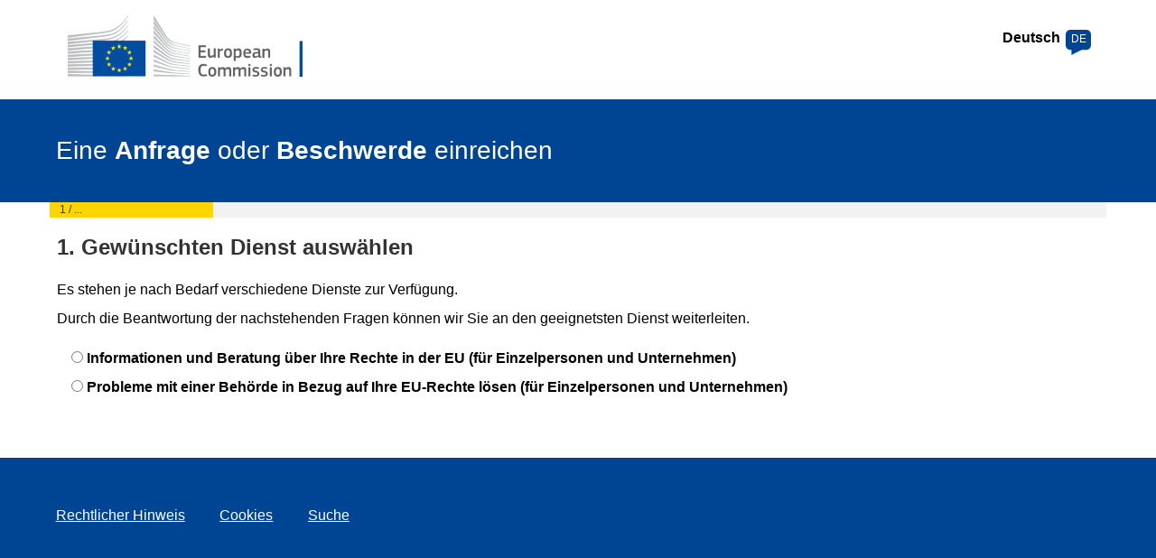

--- FILE ---
content_type: text/html; charset=UTF-8
request_url: https://ec.europa.eu/eu-rights/enquiry-complaint-form/home?languageCode=de&origin=solvit-web
body_size: 13067
content:



<!DOCTYPE html>
<html lang="de">
<head>
<meta charset="utf-8" />
<meta name="viewport"
	content="width=device-width, initial-scale=1, maximum-scale=1">
<title>Submit an enquiry or complaint - European Commission # label</title>

<script type="text/javascript" src="resources/js/lib/jquery.min.js"></script>
<script type="text/javascript" src="resources/js/lib/kendo.all.min.js"></script>
<script type="text/javascript" src="resources/js/lib/kendo.dataviz.min.js"></script>

<script type="text/javascript" src="resources/js/lib/jquery.ba-bbq.min.js"></script>

<script type="text/javascript">
    setLanguage = 'de';
    setLanguageText = 'Deutsch';
    setOrigin = 'solvit-web';
    
    pageLabels = {"PAGE1_Q3":"Haben Sie eine Klage bei Gericht eingebracht?","SELECT_SERVICE_SOLVIT_BORDER_MORE_NE":"Wir können nur tätig werden, wenn zwei Länder beteiligt sind.","SOLVIT_DETAILS_ERR_BIZ_CITY":"Den Standort des Unternehmens eingeben","PAGE1_Q2":"Sind Sie derzeit von diesem Problem betroffen?","PAGE1_Q1":"Welche Art der Unterstützung benötigen Sie?","SOLVIT_DETAILS_ERR_AC_ZIPCODE":"Die Anschrift der Behörde eingeben: Postleitzahl","COMMON_PREVIOUS":"Zurück","COMMON_ENABLE_COOKIES":"Bitte akzeptieren Sie die Cookies in Ihrem Browser und aktualisieren Sie die Seite","COMMON_EXCLAMATION":"\u0026nbsp;!\u0026nbsp;","SOLVIT_PREPARE_BEHALF":"Ich reiche diese Beschwerde ein für","PAGE1_INFO_SER":"\u003cp\u003eEs stehen je nach Bedarf verschiedene Dienste zur Verfügung.\u003c/p\u003e\u003cp\u003eDurch die Beantwortung der nachstehenden Fragen können wir Sie an den geeignetsten Dienst weiterleiten.\u003c/p\u003e","SOLVIT_DETAILS_ERR_ORGADDRESS":"Die Anschrift Ihrer Organisation/Einrichtung eingeben: Straße und Hausnummer","PAGE1_NOSERVCRT":"Wenn Sie bereits eine Klage bei Gericht eingebracht haben, können wir Ihnen nicht weiterhelfen. \u003cbr/\u003eWeitere Informationen über Ihre EU-Rechte finden Sie auf \u003ca href\u003d\"http://europa.eu/youreurope/\"\u003eIhr Europa\u003c/a\u003e","LAB_SELECT_A_VALUE":"Bitte einen Wert auswählen","YEA_DETAILS_ERR_READ_PS":"Bitte lesen und akzeptieren Sie die Datenschutzerklärung.","COMMON_ER_DB_UNAUTHO_PDF":"Nicht autorisiertes Herunterladen einer pdf-Datei","COMMON_INTAKE_FORM":"Eine \u003cb\u003eAnfrage\u003c/b\u003e oder \u003cb\u003eBeschwerde\u003c/b\u003e einreichen","COMMON_ER_SERVICE":"Der Dienst ist momentan nicht erreichbar. Bitte versuchen Sie es später.","SOLVIT_PREPARE_MORE":"Für die Übermittlung Ihrer Beschwerde an SOLVIT müssen Sie Folgendes vorlegen:","YEA_DETAILS_INFO_ENQ":"Angaben zum Problem","SOLVIT_AGREE_PS":"Zustimmung zur Verarbeitung personenbezogener Daten und zur Weiterleitung der Beschwerde","CIF_LNG":"Sprache: ","PAGE1_Q6":"Sind Sie der Ansicht, dass die Behörde gegen Ihre EU-Rechte verstößt?","PAGE1_Q5":"Ist das Problem in einem EU-Land außerhalb Ihres Heimatlandes aufgetreten?","PAGE1_Q4":"Betrifft Ihr Problem eine Behörde?","SOLVIT_PREPARE_BEHALF_ME":"mich selbst","COMMON_HELP":"Hilfe","SOLVIT_DETAILS_ERR_LNAME":"Ihren Nachnamen eingeben","LAB_CONTACT_EC":"Nutzen Sie diesen Dienst, wenn Sie bei der Europäischen Kommission eine Anfrage oder Beschwerde einreichen wollen.","COMMON_COOKIES":"\u003ca id\u003d\"ccookies\" href\u003d\"http://ec.europa.eu/cookies/index_de.htm\" accesskey\u003d\"3\"\u003eCookies\u003c/a\u003e","SELECT_SERVICE_SOLVIT_BORDER":"Hat Ihr Problem länderübergreifenden Charakter? Betrifft es z. B. zwei \u003cabbr\u003eEU\u003c/abbr\u003e-Länder oder Island, Liechtenstein oder Norwegen?","YEA_DETAILS_AUTH":"Angaben zur Behörde","PAGE1_CAPTCHANO":"Der Captcha-Code ist nicht korrekt!\u003cbr/\u003eBitte wiederholen.","LAB_TITLE":"Titel","PAGE1_INFO_SOL1":"unterstützt Sie, wenn eine Behörde in einem anderen Land Ihre EU-Rechte nicht respektiert","PAGE1_INFO_SOL2":"klärt Ihre EU-Rechte mit der zuständigen Behörde und arbeitet mit ihr bei der Lösung Ihres Problems zusammen","PAGE1_INFO_SOL3":"wird von den nationalen Behörden der EU-Länder, von Island, Liechtenstein und Norwegen bereitgestellt","CONTINUE_YEA":"Weiter zu \u003cstrong\u003eIhr Europa\u003c/strong\u003e","PAGE1_INFO_SOL4":"ist bestrebt, binnen 10 Wochen eine Lösung für Ihr Problem zu finden.","CHECK_INFO":"Bitte prüfen Sie die Vollständigkeit und Richtigkeit Ihrer Angaben.","YEA_DETAILS_ERR_REPLY_RES_COUNTRY":"Ihr Wohnsitz- oder Niederlassungsland auswählen","COMMON_IM":"\u003ca id\u003d\"bim\" class\u003d\"breadcrumElement labelTextItem hoverable colorWhite\" href\u003d\"http://ec.europa.eu/internal_market\"\u003eBinnenmarkt\u003c/a\u003e","PAGE1_SECURITY":"Sicherheitsabfrage","SOLVIT_PROB_INFO":"Keine persönlichen Daten in das Feld für die Problembeschreibung eintragen!","YEA_DETAILS":"Angaben zu Ihrer Person","SOLVIT_DETAILS_ERR_OTHER_PHONE":"Die Telefonnummer des Beschwerdeführers eingeben","SOLVIT_UPLOAD_DOC_LNG":"Für jedes Dokument die entsprechende Sprache angeben.","COMMON_AV":"A/V","FIELDS_CLASS_MANDATORY":"Als \u003cspan class\u003d\"mandatory\" title \u003d\"Pflichtfeld\"\u003e(Pflichtfeld)\u003c/span\u003e markierte Felder müssen ausgefüllt werden.","PLEASE_NOTE":"Hinweis:","PAGE1_Q1_2":"Unterstützung bei der Anerkennung meiner EU-Rechte","PAGE1_INFO_YEA":"bietet Ihnen persönliche Beratung über Ihre EU-Rechte","SOLVIT_DETAILS_ERR_PHONE":"Eine Telefonnummer einschließlich Ländervorwahl eingeben","SOLVIT_MY_DETAIL_REPRTYPE":"Art des Vertreters/der Vertreterin:","SELECT_SERVICE_SOLVIT_BORDER_MORE":"Wir können nur tätig werden, wenn zwei Länder betroffen sind, z. B.:","COMMON_SOL":"SOLVIT","SOLVIT_DETAILS_BIZ":"als Unternehmen","SOLVIT_DETAILS_ERR_FNAME":"Ihren Vornamen eingeben","USE_SRV_CONTACT_EC":"Use this service to contact the European commission if you have a question or want to file a complaint.","YEA_ENQ_REL_COUNTRY":"Land, auf das sich Ihre Anfrage bezieht:","CIF_ZIPCODE_CITY":"Postleitzahl, Ort:","COMMON_ER_JS_DISAB":"Diese Anwendung benötigt JavaScript. Bitte aktivieren Sie JavaScript in Ihrem Browser.","PAGE1_Q1_1":"Persönliche Beratung zu meinen EU-Rechten","EC":"European Commission","SOLVIT_DETAILS_LNG":"Bevorzugte Sprache:","VISIT_YE_STRONG":"Besuchen Sie \u003cstrong\u003eIhr Europa\u003c/strong\u003e","COMMON_ER_SUBMIT":"Bei der Übermittlung eines Falles ist ein Fehler aufgetreten.","SOLVIT_DETAILS_ERR_COUNTRY":"Ihr Wohnsitzland auswählen","COMMON_F_VAL_FILES":"Um fortzufahren, klicken Sie bitte auf „OK“.","COMMON_WORK_LOST":"Alle Daten gehen verloren","SOLVIT_ERR_SELECT_OPTION":"Eine Option auswählen","SOLVIT_DETAILS_ERR_LNG":"Ihre bevorzugte Sprache auswählen","SOLVIT_DETAILS_ERR_ACCESS_PD":"Bitte angeben, ob die SOLVIT-Stelle und/oder die Behörde auf Ihre personenbezogenen Daten zugreifen darf","SOLVIT_DETAILS_ER_EC_USEDATA":"Bitte angeben, ob die Europäische Kommission die Daten für eine genauere Prüfung verwenden darf","SOLVIT_DETAILS_ERR_OTHER_SERVICE":"Bitte angeben, ob SOLVIT Ihre Beschwerde an eine andere Dienstelle weiterleiten darf","CIF_NEXT_B":"Weiter\u003cstrong\u003e","COMMON_CAPTCHAQ":"Geben Sie den Text ein, den Sie sehen, oder klicken Sie auf „Wiederholen“, um einen neuen Code zu erhalten:","SELECT_SERVICE_SOLVIT_PA_MORE":"Wir können nur tätig werden, wenn das Problem von einer öffentlichen Behörde verursacht wird – entweder im Ausland oder in Ihrem eigenen Land, wenn Sie Verwaltungsanforderungen in einem länderübergreifenden Kontext erfüllen müssen.","SOLVIT_DETAILS_COMM_LNG_ERR":"Die bevorzugte Korrespondenzsprache auswählen","COMMON_EUROPA":"\u003ca id\u003d\"beuropa\" class\u003d\"breadcrumElement labelTextItem hoverable colorWhite\" href\u003d\"http://europa.eu/index_de.htm\"\u003eEuropa\u003c/a\u003e","SOLVIT_AGREE_PD":"In den meisten Fällen ist die Bekanntgabe Ihrer personenbezogenen Daten für die Suche nach einer geeigneten Lösung unerlässlich.","SOLVIT_DETAILS_ERR_NO_EMAIL":"Eine gültige E-Mail-Adresse eingeben","COMMON_CIF_BANNER":"Eine Anfrage oder Beschwerde einreichen","COMMON_ER_DB_RECAPTCHA":"Google reCaptcha service down","LAB_AVAILABLE_LNG":"Diese Seite ist in folgenden Sprachen verfügbar:","YEA_DETAILS_REVIEW_ENQ":"Ihre Anfrage prüfen","FILL_MANDATORY_FIELDS":"Um fortzufahren, müssen Sie alle Pflichtfelder ausfüllen.","SOLVIT_DETAILS_ERR_BIZ_ZIPCODE":"Die Anschrift des Unternehmens eingeben: Postleitzahl","SOLVIT_DETAILS_ERR_NAT":"Ihre Staatsangehörigkeit auswählen","COMMON_CANCELINFO":"Möchten Sie wirklich abbrechen? Alle eingegebenen Daten gehen verloren.","SUBMIT_SOLVIT":"Anfrage an \u003cstrong\u003eSOLVIT\u003c/strong\u003e richten","SOLVIT_DETAILS_ERR_OTHER_COUNTRY":"Das Wohnsitzland des Beschwerdeführers eingeben","COMMON_ER_UNAUTHO_ACCESS":"Nicht autorisierter Zugriff","LAB_INTRO":"Einleitung","COMMON_FEEDBACK_FORM_DESC":"Falls bei der Übermittlung Ihrer Frage bzw. Ihres Anliegens technische Probleme auftreten, können Sie \u003ca href\u003d\"/internal_market/cif/feedback/index_de.htm\"\u003euns kontaktieren\u003c/a\u003e.","COMMON_FDEL":"Löschen","SOLVIT_DETAILS_ERR_ORGCOUNTRY":"Das Land auswählen, in dem Ihre Organisation/Einrichtung ansässig ist","SOLVIT_DETAILS_ERR_AC_CITY":"Die Anschrift der Behörde eingeben: Ort","PLS_VALID_EMAIL":"Bitte geben Sie eine gültige E-Mail-Adresse an.","COMMON_VA":"V/A","SOLVIT_DETAILS":"Reichen Sie Ihre Beschwerde als Unternehmen oder als Einzelperson ein?","LAB_REVIEW_COMPLAINT":"Ihre Beschwerde überprüfen","YES_TRANSFER":"Wenn Sie mit „Ja“ bestätigen, kann Ihre Beschwerde weitergeleitet werden an:","COMMON_EC":"\u003ca id\u003d\"bec\" class\u003d\"breadcrumElement labelTextItem hoverable colorWhite\" href\u003d\"http://ec.europa.eu/index_de.htm\"\u003eEuropäische Kommission\u003c/a\u003e","SOLVIT_DETAILS_ERR_BIZ_EMAIL":"Eine gültige E-Mail-Adresse für die Kontaktaufnahme mit diesem Unternehmen eingeben","PLEASE_WAIT":"Bitte warten...","COMMON_ER_DB_DOWN":"Die Datenbank funktioniert möglicherweise nicht oder ist nicht erreichbar","SOLVIT_DETAILS_ERR_OTHER_NAT":"Die Staatsangehörigkeit des Beschwerdeführers eingeben","YEA_ENQ_DETAILS":"Genauere Angaben zur Anfrage","SOLVIT_DETAILS_ERR_BIZ_COUNTRY":"Das Land auswählen, in dem das Unternehmen seinen Sitz hat","PAGE1_SERV_RIGHT":"Sie werden weitergeleitet zu","LAB_INFO":"Informationen","YEA_DETAILS_AGREE_SERVICE":"Im Falle Ihrer Zustimmung kann Ihre Anfrage an \u003ca target\u003d\"_blank\" href\u003d\"http://ec.europa.eu/solvit/index_en.htm\"\u003eSOLVIT\u003c/a\u003e oder \u003ca target\u003d\"_blank\" href\u003d\"http://europa.eu/europedirect/index_en.htm\"\u003eEurope Direct\u003c/a\u003e weitergeleitet werden.","COMMON_ER_DB_MISSING_DATA":"Data missing in the database","COMMON_ER_READ_FILE":"Beim Lesen der Datei ist ein Fehler aufgetreten.","SOLVIT_DETAILS_ERR_AC_ADDRESS":"Die Anschrift der Behörde eingeben: Straße und Hausnummer","SOLVIT_DETAILS_ERR_ORGZIPCODE":"Die Anschrift Ihrer Organisation/Einrichtung eingeben: Postleitzahl","CIF_CONTINUE_YEA":"Weiter zu \u003cstrong\u003eIhr Europa\u003c/strong\u003e","COMMON_RETRY":"Wiederholen","COMMON_FADD":"Hinzufügen","COMMON_NO":"Nein","SOLVIT_DETAILS_ERR_BIZ_NAME":"Den Namen des Unternehmens eingeben","EDCC":"Europe-Direct-Kontaktzentrum","YEA_DETAILS_ENQ":"Angaben zum Beschwerdeführer","SOLVIT_CONTINUE":"Weiter zu \u003cstrong\u003eSOLVIT\u003c/strong\u003e","SOLVIT_DETAILS_ERR_BIZ_ADDRESS":"Die Anschrift des Unternehmens eingeben: Straße und Hausnummer","REVIEW_DATA":"Überprüfung Ihrer Daten","SOLVIT_DETAILS_ERR_AC_COUNTRY":"Das Land auswählen, in dem sich die Behörde befindet","SOLVIT_PREPARE_MORE3":"Angaben zur Behörde, über die Sie sich beschweren","SOLVIT_PREPARE_MORE4":"einschlägige Unterlagen (z. B. Schriftwechsel mit der betreffenden Behörde und deren Entscheidungen)","SOLVIT_PREPARE_MORE1":"Ihre Kontaktdaten","COMMON_OK":"OK","SOLVIT_PREPARE_MORE2":"eine Problembeschreibung","YEA_ACTIVITY":"Tätigkeit:","YEA_DETAILS_ERR_REPLY_MET":"Ihre bevorzugte Sprache für die Antwort auswählen","YEA_AGE_GROUP":"Altersgruppe:","PAGE1_NOSERV":"Der Beratungsdienst von „Ihr Europa“ kann nur Anfragen beantworten, die sich auf eine bestimmte Situation beziehen. \u003cbr/\u003eAllgemeine Informationen über Ihre EU-Rechte finden Sie auf \u003ca href\u003d\"http://europa.eu/youreurope/\"\u003eIhr Europa\u003c/a\u003e","SOLVIT_PREPARE_MORE_NOTE":"Hinweis: Mit \u003cspan class\u003d\"mandatory\" title\u003d\"Required\"\u003e(required)\u003c/span\u003e gekennzeichnete Felder sind Pflichtfelder","USE_BACK_STRONG":"Verwenden Sie bitte die Schaltfläche \u003cstrong\u003eZurück\u003c/strong\u003e , wenn Sie Ihre Daten ändern möchten.","CIF_BACK":"Zurück","SELECT_SERVICE_SOLVIT_BORDER_MORE1":"für \u003cstrong\u003eEinzelpersonen\u003c/strong\u003e: Wenn sie in ein anderes Land umziehen oder nach einem Aufenthalt/Arbeitsaufenthalt in Ihr eigenes Land zurückkehren","SELECT_SERVICE_SOLVIT_BORDER_MORE2":"für \u003cstrong\u003eUnternehmen\u003c/strong\u003e: Wenn sie sich im Ausland niederlassen, dort Dienstleistungen erbringen oder Produkte verkaufen","COMMON_ER_FILE_NUMBER":"Bei der Anzahl der Dateien ist ein Fehler im Server aufgetreten","COMMON_05":"Bestätigung","COMMON_04":"Abschicken","SOLVIT_AGREE_OTHER":"Wenn SOLVIT Ihre Beschwerde nicht bearbeiten kann, jedoch der Auffassung ist, dass Ihnen eine andere Dienststelle weiterhelfen kann: Sind Sie in diesem Fall damit einverstanden, dass Ihre Beschwerde an eine dieser Dienststellen weitergeleitet wird?","SOLVIT_DETAILS_DESCRIBE_PROB":"Bitte Ihr Problem beschreiben","SOLVIT_DETAILS_ERR_ORGCITY":"Die Anschrift Ihrer Organisation/Einrichtung eingeben: Ort","COMMON_01":"Welche Dienstleistung?","COMMON_03":"Anfrage/ Beschwerde","LAB_CHECK_INFO_CORRECT":"Bitte prüfen Sie die Richtigkeit der von Ihnen angegebenen Informationen.","COMMON_02":"Angaben zu Ihrer Person","PLS_CHECK_ERROR":"Bitte prüfen Sie die folgenden Fehlermeldungen:","COMMON_MINUTES":"Minuten ab","COMMON_ER_PRINTING":"Beim Drucken der Berichte ist ein Fehler aufgetreten.","COMMON_ER_SQL":"SQL-Fehler","SOLVIT_AGREE_OTHER_LIST":"\u003cp\u003eWenn Sie auf „Ja” klicken, darf Ihre Beschwerde weitergeleitet werden an\u003c/p\u003e\u003cul\u003e\u003cli\u003e\u003ca href\u003d\"http://europa.eu/youreurope/advice/index_en.htm\" target\u003d\"_blank\"\u003eIhr Europa – Beratung\u003c/a\u003e\u003c/li\u003e\u003cli\u003e\u003ca href\u003d\"http://europa.eu/europedirect/index_en.htm\" target\u003d\"_blank\"\u003eEurope- Direct-Kontaktzentrum\u003c/a\u003e\u003c/li\u003e\u003c/ul\u003e","SOLVIT_DETAILS_PERS":"als Einzelperson","SOLVIT_MY_DETAIL_REPRTYPE_ERR":"Wählen Sie aus ... Art des Vertreters/der Vertreterin:","COMMON_COVID_WARNING":"Um eine weitere Ausbreitung des Coronavirus zu verhindern, arbeitet SOLVIT mit verringerter Kapazität. Wir tun alles, um eine kontinuierliche Bearbeitung der Fälle zu gewährleisten. Dennoch ist mit Verzögerungen und Beeinträchtigungen zu rechnen. Wir danken Ihnen für Ihre Geduld und Ihr Verständnis.","COMMON_LNOTICE":"\u003ca id\u003d\"clnotice\" href\u003d\"http://ec.europa.eu/geninfo/legal_notices_de.htm\" accesskey\u003d\"2\"\u003eRechtlicher Hinweis\u003c/a\u003e","COMPLETE_YEA":" Ausfüllen des\u003cstrong\u003eIhr Europa - Beratungsformulars\u003c/strong\u003e ","YEA_SPECIAL_NO_LNG":" ","COMMON_LUPDATE":"Letzte Aktualisierung:","SOLVIT_DETAILS_ERR_GENDER":"Geschlecht auswählen","COMMON_TOP":"Seitenanfang","PAGE5_ADDRESS":"Anschrift:","COMMON_CANCEL":"Abbrechen","COMMON_ER_WS_DOWN":"Die Webdienste funktionieren möglicherweise nicht oder sind nicht erreichbar","SELECT_SERVICE_SOLVIT_COURT":"Wenn Sie bereits ein Gericht mit Ihrem Problem befasst haben, können wir Ihnen nicht helfen.","SOLVIT_DETAILS_ERR_OTHER_FNAME":"Den Vornamen des Beschwerdeführers eingeben","SOLVIT_UPLOAD_DOC":"Alle zweckdienlichen Dokumente hochladen, z. B. Schriftwechsel mit den Behörden, der Europäischen Kommission, Entscheidungen der Behörden und sonstige amtliche Unterlagen.","SOLVIT_PREPARE_BEHALF_OTHER":"eine dritte Person","COMMON_ER_FILE_EXT":"File extension error in server","SOLVIT_DETAILS_ERR_ZIPCODE":"Ihre Postleitzahl eingeben","SOLVIT_DETAILS_ERR_CITY":"Ihren Wohnort eingeben","YEA_ENQ_ERR_DETAILS":"Bitte tragen Sie die erforderlichen Angaben ein.","SOLVIT_PREPARE":"Vorbereitung","SOLVIT_DETAILS_ERR_AC_NAME":"Die Bezeichnung der Behörde eingeben","COMMON_NEXT":"Weiter","SOLVIT_DETAILS_ERR_ADDRESS":"Ihre Anschrift eingeben: Straße und Hausnummer","ACCEPT_TRANSFER":"Bitte akzeptieren Sie die Weiterleitung an den zuständigen Dienst.","SELECT_SERVICE_SOLVIT_PA_MORE_SHORT":"Wir können nur tätig werden, wenn das Problem von einer öffentlichen Behörde verursacht wird.","COMMON_ER_WS_VAL_EXT":"Webservices validation error -  external","YEA_RESIDENCE":"Land (Wohnsitz oder Niederlassung)","COMMON_ER_NOT_COMP":"The current browser does not have all the necessary requirements in order to use the application at full capabilities. \u003cbr/\u003e Please check that your browser has the following capabilities: CSS3 Compliance, Ajax, HTML4 compliance, Cookies enabled","SELECT_SERVICE":"Gewünschten Dienst auswählen ","SOLVIT_REVIEW_BACK_MESS":"Klicken Sie auf \u003cstrong\u003eZurück\u003c/strong\u003e, wenn Sie Ihre Angaben ändern möchten.","YEA_ENQ":"Ihre Anfrage:","SELECT_SERVICE_YEA":"Informationen und Beratung über Ihre Rechte in der EU (für Einzelpersonen und Unternehmen)","LAB_PRIVACY_NOTICE":"Datenschutzhinweis","SOLVIT_DETAILS_ERR_ORGNAME":"Vollständigen Namen Ihrer Organisation eingeben","PAGE_AVAIL_LNG":"This page is available in the following languages","SOLVIT_DETAILS_ERR_OTHER_ADDRESS":"Die Anschrift des Beschwerdeführers eingeben: Straße und Hausnummer","COMMON_F_EDIT":"Bearbeiten","SOLVIT_DETAILS_ERR_EMAIL_NOMATCH":"Die E-Mail-Adressen stimmen nicht überein","PAGE1_SEEK":"Brauchen Sie Beratung oder Hilfe in Bezug auf Ihre EU-Rechte?","COMMON_PRIVACY":"\u003ca href\u003d\"http://www.google.com/intl/de/policies/\" target\u003d\"_blank\"\u003eDatenschutzerklärung Nutzungsbedingungen\u003c/a\u003e","COMMON_SEARCH":"\u003ca id\u003d\"csearch\" href\u003d\"http://ec.europa.eu/geninfo/query/search_de.html\" accesskey\u003d\"5\"\u003eSuche\u003c/a\u003e","SOLVIT_DETAILS_ERR_BIZ_LNG":"Die bevorzugte Korrespondenzsprache des Unternehmens auswählen","SOLVIT_DETAILS_ERR_OTHER_LNAME":"Den Familiennamen des Beschwerdeführers eingeben","COMMON_ER_WS_VAL_INT":"Webservices validation error -  internal","LAB_EC":"Europäische Kommission","COMMON_CLOSE":"Schließen","COMMON_CIF":"\u003ca id\u003d\"bhome\" class\u003d\"breadcrumElement labelTextItem hoverable colorWhite\" href\u003d\"splash\"\u003eEine Anfrage oder Beschwerde einreichen\u003c/a\u003e","COMMON_ER_UNKNOWN":"Es ist ein interner Fehler aufgetreten. Wenden Sie sich bitte an den Systemadministrator.","COMMON_ER_FILE_SIZE":"File size error in server","COMMON_YES":"Ja","SOLVIT_DETAILS_ERR_READ_PS":"Bitte bestätigen Sie, dass Sie die Datenschutzerklärung von SOLVIT gelesen haben und ihr zustimmen.","SOLVIT_DETAILS_ERR_BIZ_CONTACT":"Vor- und Nachnamen einer Kontaktperson eingeben","COMMON_TYPE_T":"Bitte Text eingeben","SOLVIT_DETAILS_ERR_OTHER_CITY":"Den Wohnort des Beschwerdeführers eingeben","CIF_REPLY_ONEW":"Antworten binnen einer Woche","CIF_REDIRECT_YEA":"Sie werden zu „Ihr Europa – Beratung“ weitergeleitet","YEA_ENQ_ERR_DETAILS_COUNTRY":"Das Land auswählen, auf das sich Ihre Anfrage bezieht","PAGE1_INFO_YEA4":"antwortet binnen einer Woche","SELECT_SERVICE_SOLVIT":"Probleme mit einer Behörde in Bezug auf Ihre EU-Rechte lösen (für Einzelpersonen und Unternehmen)","PAGE1_INFO_YEA3":"leitet Sie an eine Stelle weiter, die bei Bedarf weitere Hilfe anbietet","COMMON_YEA":"Beratungsdienst von „Ihr Europa“","PAGE1_INFO_YEA2":"klärt Sie über die Wahrnehmung Ihrer EU-Rechte auf","LNG_DISPO":"Verfügbare Sprachen","PAGE1_INFO_YEA1":"klärt die EU-Rechtslage in Ihrem speziellen Fall","SOLVIT_DETAILS_ERR_OTHER_ZIPCODE":"Die Anschrift des Beschwerdeführers eingeben Postleitzahl"};
    document.title = pageLabels.COMMON_CIF_BANNER;
    targetService = ''
</script>
<script type="text/javascript" src="resources/js/util/common.js"></script>
<script src="resources/js/ui/upload/gui.js"></script>
<script src="resources//js/ui/homepage.js"></script>
<link href="resources/css/font-awesome-4.1.0/css/font-awesome.min.css" rel="stylesheet">
<link rel="stylesheet" type="text/css"
	href="resources/themes/2017/css/general.css" />
<link rel="stylesheet" type="text/css"
	href="resources/themes/2017/css/advanced-forms.css" />
	<link rel="stylesheet" type="text/css" href="resources/css/homepage.css" />
<link href="resources/themes/2017/img/favicon.ico"
	type="image/x-icon" rel="icon">
	
	
</head>

<body>

	<header>
		<div id="header-layout">
			<div id="site-logo">
				<a href="/info/index_en"><span data-i18n="LAB_EC"></span></a>
			</div>
			<div id="header-tools-layout">
				<div id="non-js-lang-menu">
					<p data-i18n="LAB_AVAILABLE_LNG"></p>
					<ul>
						
                            <li lang="bg"><a href="" hreflang="bg"><abbr title="български">bg</abbr></a></li>
                        
                            <li lang="cs"><a href="" hreflang="cs"><abbr title="čeština">cs</abbr></a></li>
                        
                            <li lang="da"><a href="" hreflang="da"><abbr title="dansk">da</abbr></a></li>
                        
                            <li lang="de"><a href="" hreflang="de"><abbr title="Deutsch">de</abbr></a></li>
                        
                            <li lang="et"><a href="" hreflang="et"><abbr title="eesti keel">et</abbr></a></li>
                        
                            <li lang="el"><a href="" hreflang="el"><abbr title="ελληνικά">el</abbr></a></li>
                        
                            <li lang="en"><a href="" hreflang="en"><abbr title="English">en</abbr></a></li>
                        
                            <li lang="es"><a href="" hreflang="es"><abbr title="español">es</abbr></a></li>
                        
                            <li lang="fr"><a href="" hreflang="fr"><abbr title="français">fr</abbr></a></li>
                        
                            <li lang="ga"><a href="" hreflang="ga"><abbr title="Gaeilge">ga</abbr></a></li>
                        
                            <li lang="hr"><a href="" hreflang="hr"><abbr title="hrvatski">hr</abbr></a></li>
                        
                            <li lang="it"><a href="" hreflang="it"><abbr title="italiano">it</abbr></a></li>
                        
                            <li lang="lv"><a href="" hreflang="lv"><abbr title="latviešu valoda">lv</abbr></a></li>
                        
                            <li lang="lt"><a href="" hreflang="lt"><abbr title="lietuvių kalba">lt</abbr></a></li>
                        
                            <li lang="hu"><a href="" hreflang="hu"><abbr title="magyar">hu</abbr></a></li>
                        
                            <li lang="mt"><a href="" hreflang="mt"><abbr title="Malti">mt</abbr></a></li>
                        
                            <li lang="nl"><a href="" hreflang="nl"><abbr title="Nederlands">nl</abbr></a></li>
                        
                            <li lang="pl"><a href="" hreflang="pl"><abbr title="polski">pl</abbr></a></li>
                        
                            <li lang="pt"><a href="" hreflang="pt"><abbr title="português">pt</abbr></a></li>
                        
                            <li lang="ro"><a href="" hreflang="ro"><abbr title="română">ro</abbr></a></li>
                        
                            <li lang="sk"><a href="" hreflang="sk"><abbr title="slovenčina">sk</abbr></a></li>
                        
                            <li lang="sl"><a href="" hreflang="sl"><abbr title="slovenščina">sl</abbr></a></li>
                        
                            <li lang="fi"><a href="" hreflang="fi"><abbr title="suomi">fi</abbr></a></li>
                        
                            <li lang="sv"><a href="" hreflang="sv"><abbr title="svenska">sv</abbr></a></li>
                        
                            <li lang="no"><a href="" hreflang="no"><abbr title="norsk">no</abbr></a></li>
                        
					</ul>
				</div>
			</div>
		</div>
		<div id="page-headline">
			<div id="page-headline-layout">
				<h1 data-i18n="COMMON_INTAKE_FORM">
				</h1>
			</div>
		</div>
	</header>
	<main id="main-content">
		<div id="progress" role="progressbar" aria-valuenow="1" aria-valuemin="0" aria-valuemax="99">
			<span style="width: 15%;">&nbsp;&nbsp;1 / ...</span>
		</div>
		<div class="warning-box" id="js-warning" role="alert" style="display:none;">
			<h2>JavaScript required</h2>
			<p>Please activate JavaScript to use this service.</p>
		</div>
		<div class="multi-pager">

	<section id="form-section">
		<h2>1. <span data-i18n="SELECT_SERVICE"></span></h2>
		<form id="first-form">
			<p data-i18n="PAGE1_INFO_SER"></p>
			<div class="radio-group">
				<ol>
					<li><input type="radio" name="level_1" id="opt_1_1" value="advice" /> <label for="opt_1_1" data-i18n="SELECT_SERVICE_YEA"></label></li>
					<li><input type="radio" name="level_1" id="opt_1_2" value="recogd" /> <label for="opt_1_2" data-i18n="SELECT_SERVICE_SOLVIT"></label></li>
				</ol>
			</div>

						<div id="routing_opt2b" style="display: none;">
							<div class="layout-3-columns">
								<div class="column-1-2">
									<h4 data-i18n="PAGE1_Q3"></h4>
								</div>
								<div class="radio-group column-3">
									<ol class="compact">
										<li>
											<input type="radio" name="level_2b" id="opt_2b_1" value="yes" />
											<label for="opt_2b_1" data-i18n="COMMON_YES">Yes</label>
										</li>
										<li>
											<input type="radio" name="level_2b" id="opt_2b_2" value="no" />
											<label for="opt_2b_2" data-i18n="COMMON_NO">No</label>
										</li>
									</ol>
								</div>
							</div>
							<div class="simple-box">
								<p data-i18n="SELECT_SERVICE_SOLVIT_COURT">If you have already taken your problem to court, we cannot provide help or assistance.</p>
							</div>

									
							<div id="routing_opt3a" style="display: none;">
								<div class="layout-3-columns">
									<div class="column-1-2">
										<h4 data-i18n="SELECT_SERVICE_SOLVIT_BORDER">Does your problem have a cross-border component?</h4>
										<!-- <p>e.g. involve two <abbr>EU</abbr> countries â or Iceland, Liechtenstein or Norway?</p>  -->
									</div>
									<div class="column-3 radio-group">
										<ol class="compact">
											<li>
												<input type="radio" name="level_3a" id="opt_3a_1" value="yes" />
												<label for="opt_3a_1" data-i18n="COMMON_YES">Yes</label>
											</li>
											<li>
												<input type="radio" name="level_3a" id="opt_3a_2" value="no" />
												<label for="opt_3a_2" data-i18n="COMMON_NO">No</label>
											</li>
										</ol>
									</div>
								</div>
								<div class="simple-box">
									<p data-i18n="SELECT_SERVICE_SOLVIT_BORDER_MORE">We can intervene only when two countries are involved, e.g.:</p>
									<ul>
										<li data-i18n="SELECT_SERVICE_SOLVIT_BORDER_MORE1">For <b>individuals</b>: when moving to another country or coming back to your own country after having lived&thinsp;/&thinsp;worked in another country;</li>
										<li data-i18n="SELECT_SERVICE_SOLVIT_BORDER_MORE2">for <b>businesses</b>, when establishing, providing services or selling products abroad.</li>
									</ul>
								</div>

								<div id="routing_opt4a" style="display: none;">
									<div class="layout-3-columns">
										<div class="column-1-2">
											<h4 data-i18n="PAGE1_Q4"></h4>
										</div>
										<div class="column-3 radio-group">
											<ol class="compact">
												<li>
													<input type="radio" name="level_4a" id="opt_4a_1" value="yes" />
													<label for="opt_4a_1" data-i18n="COMMON_YES">Yes</label>
												</li>
												<li>
													<input type="radio" name="level_4a" id="opt_4a_2" value="no" />
													<label for="opt_4a_2" data-i18n="COMMON_NO">No</label>
												</li>
											</ol>
										</div>
									</div>
									<div class="simple-box ">
										<p data-i18n="SELECT_SERVICE_SOLVIT_PA_MORE">We can intervene only when the problem is caused by a public authority â either in another country
											or in your own country if you need to comply with administrative requirements in a cross-border context.</p>
									</div>
								</div>
							</div>
						</div>

				<div id="routing_yea" style="display: none;">
					<p class="center"><button type="button" id="ry_next_btn" class="next-page default-button" data-i18n="COMMON_NEXT"></button></p>
				</div>
				
				<div id="routing_ye" style="display: none;">
					<p class="center"><button type="button" id="ye_next_btn" class="next-page default-button" data-i18n="COMMON_NEXT"></button></p>
				</div>
				
				<div id="routing_slvt" style="display: none;">
					<p class="center"><button type="button" id="slvt_next_btn" class="next-page default-button" data-i18n="COMMON_NEXT"></button></p>
				</div>

			<footer id="continue-footer" class="pre-hidden">
				<p class="center">
					<button class="next-page default-button">Next</button>
				</p>
			</footer>

		</form>
	</section>

	<section id="results">
		<!--article id="result-captcha" style="display: none;">

                                    <div id="securitydiv">
                                        <div style="clear: both;">&nbsp;</div>
                                        <fieldset>
                                            <legend>
                                                <label data-i18n="PAGE1_SECURITY"></label>
                                            </legend>
                                            <div style="clear: both;">&nbsp;</div>
                                            <div id="captchaoverall" class="check indent">
                                                <div id="warningCaptcha">
                                                    <label class="labelTextItem" data-i18n="COMMON_CAPTCHAQ"></label>
                                                </div>
                                                <div id="recaptcha_border"
                                                    style="display: inline-block; border: 2px solid black; border-color: #94c0d2; min-width: 240px; width: 60%; vertical-align: top;">
                                                    <div id="recaptcha_widget" style="display: inline-block;">
                                                        <div id="recaptcha_area">
                                                            <table id="recaptcha_table" class="recaptchatable recaptcha_theme_clean">
                                                                <tbody>
                                                                    <tr>
                                                                        <td class="recaptcha_image_cell" width="302"><div class="centered">
                                                                                <div id="image_wrapper" style="width: 100%; min-width: 120px; overflow: none;">
                                                                                    <div id="recaptcha_image"></div>
                                                                                </div>
                                                                            </div></td>
                                                                        <td width="220px" style="padding: 10px 7px 7px 7px;">
                                                                            <div>
                                                                                <a id="recaptcha_reload_btn" 
                                                                                    href="#"
                                                                                    style="vertical-align: top; text-decoration: none;"> <label
                                                                                    for="recaptcha_reload" class="fa fa-rotate-right linkHand"></label>&nbsp;<label
                                                                                    for="recaptcha_reload" class="linkHand" data-i18n="COMMON_RETRY"></label> <img
                                                                                    id="recaptcha_reload" width="0px" height="0px" alt="retry"
                                                                                    src="[data-uri]%3D">
                                                                                </a>
                                                                            </div>
                                                                            <div>
                                                                                <a id="recaptcha_switch_audio_btn" class="recaptcha_only_if_image"
                                                                                    
                                                                                    href="#"
                                                                                    style="vertical-align: top; text-decoration: none;"> <label
                                                                                    for="recaptcha_switch_audio" class="fa fa-volume-up linkHand"></label>&nbsp;<label
                                                                                    for="recaptcha_switch_audio" class="linkHand" data-i18n="COMMON_AV"></label> <img
                                                                                    id="recaptcha_switch_audio" width="0px" height="0px" alt="AV"
                                                                                    src="[data-uri]%3D">

                                                                                </a>
                                                                            </div>
                                                                            <div>
                                                                                <a id="recaptcha_switch_img_btn" class="recaptcha_only_if_audio"
                                                                                    
                                                                                    href="#"
                                                                                    style="vertical-align: top; text-decoration: none;"> <label
                                                                                    for="recaptcha_switch_img" class="fa fa-eye linkHand"></label>&nbsp;<label
                                                                                    for="recaptcha_switch_img" class="linkHand" data-i18n="COMMON_VA"></label> <img
                                                                                    id="recaptcha_switch_img" width="0px" height="0px" alt="VA"
                                                                                    src="[data-uri]%3D">
                                                                                </a>
                                                                            </div>
                                                                            <div>
                                                                                <a id="recaptcha_whatsthis_btn" 
                                                                                    href="#"
                                                                                    style="vertical-align: top; text-decoration: none;"> <label
                                                                                    for="recaptcha_whatsthis" class="fa fa-question linkHand"></label>&nbsp;<label
                                                                                    for="recaptcha_whatsthis" class="linkHand" data-i18n="COMMON_HELP"></label> <img
                                                                                    id="recaptcha_whatsthis" width="0px" height="0px" alt="help"
                                                                                    src="[data-uri]%3D">
                                                                                </a>
                                                                            </div>
                                                                        </td>

                                                                        <td style="padding: 18px 7px 18px 7px;"><img id="recaptcha_logo" alt="" width="60"
                                                                            height="28" src="resources/images/captchaLogo.png"></td>
                                                                    </tr>
                                                                    <tr>
                                                                        <td style="padding-left: 2px;">
                                                                            <div class="recaptcha_input_area" style="padding-top: 1px; padding-bottom: 7px;">
                                                                                <span id="recaptcha_challenge_field_holder" style="display: none;"><input
                                                                                    type="hidden" name="recaptcha_challenge_field"
                                                                                    id="recaptcha_challenge_field"
                                                                                    value="03AHJ_Vuu0JgwZ9YyjXpeGaiuYsZcTQ_Z8qABKPsjhgJu2rxWAebZva2j2UPHUOr8ncDHh3mCTJ6i_y__cPLRPhgWqNVROvNoz710B00NF-TBM5fYLlEI36OdUDZVnmtDdqw5c99fv3HMASx8_yYet0NBnV6FKGQIldeWxLIPygjwEWAb162jRtRY"></span><input
                                                                                    style="width: 100%;" name="recaptcha_response_field"
                                                                                    id="recaptcha_response_field" type="text">
                                                                            </div>
                                                                        </td>
                                                                    </tr>
                                                                </tbody>
                                                            </table>
                                                        </div>
                                                    </div>
                                                </div>
                                            </div>
                                        </fieldset>
                                    </div>
		</article-->
		<article id="result-yea" style="display: none;">
			<h2>2. <span data-i18n="CIF_REDIRECT_YEA"></span></h2>
			<div class="info-box">
				<h3 class="strong"><span data-i18n="COMMON_YEA"></span><span>:</span></h3>
				<ul>
					<li data-i18n="PAGE1_INFO_YEA"></li>
					<li data-i18n="PAGE1_INFO_YEA1"></li>
					<li data-i18n="PAGE1_INFO_YEA2"></li>
					<li data-i18n="PAGE1_INFO_YEA3"></li>
					<li data-i18n="PAGE1_INFO_YEA4"></li>
				</ul>
			</div>
			<p class="form-buttons">
				<div class="layout-2-columns">
					<div class="column-1 center">
						<button class="prev-page" onclick="javascript:page.form._pagerPreviousPage()"><strong data-i18n="CIF_BACK"></strong> </button>
					</div>
					<div class="column-1 center">
						<a class="default-button" href="javascript:page.form.redirect('yea')"><strong data-i18n="CIF_CONTINUE_YEA"></strong>&nbsp;&raquo;</a>
					</div>
				</div>
			</p>
		</article>

		<article id="result-noyea" style="display: none;">
			<h2>2. <span data-i18n="VISIT_YE_STRONG"></span></h2>
			<div class="info-box ">
				<p data-i18n="PAGE1_NOSERVCRT"></p>
			</div>
			<p class="form-buttons">
			<div class="layout-2-columns">
				<div class="column-1">
					<button class="prev-page" onclick="javascript:page.form._pagerPreviousPage()"><strong data-i18n="CIF_BACK"></strong> </button>
				</div>
				<div class="column-2">
					<a class="default-button" href="http://europa.eu/youreurope/" target="_blank"><strong data-i18n="CONTINUE_YEA"></strong></a>
				</div>
			</div>
			</p>
		</article>

		<article id="result-incourt" style="display: none;">
			<h2 data-i18n="VISIT_YE_STRONG"></h2>
			<div class="info-box">
				<p data-i18n="PAGE1_NOSERVCRT">
				</p>
			</div>
			<p class="form-buttons">
				<a class="prev-page"><strong data-i18n="CIF_BACK"></strong>
				</a>
			</p>
		</article>

		<article id="result-solvit" style="display: none;">
			<h2>
				<span data-i18n="PAGE1_SERV_RIGHT"></span> <strong data-i18n="COMMON_SOL"></strong> <span data-i18n="PAGE1_SERV_RIGHT_PART2"></span>
			</h2>
			<div class="info-box">
				<h3 class="strong"><span data-i18n="COMMON_SOL"></span><span>:</span></h3>
				<ul>
					<li data-i18n="PAGE1_INFO_SOL1"></li>
					<li data-i18n="PAGE1_INFO_SOL2"></li>
					<li data-i18n="PAGE1_INFO_SOL3"></li>
					<li data-i18n="PAGE1_INFO_SOL4"></li>
				</ul>
			</div>

			<div class="layout-2-columns">
				<div class="column-1 center">
					<button class="prev-page" onclick="javascript:page.form._pagerPreviousPage()"><strong data-i18n="CIF_BACK"></strong>
					</button>
				</div>
				<div class="column-1 center">
					<a id="solvit-redir" class="default-button"
						href="javascript:page.form.redirect('sol')"><strong data-i18n="SOLVIT_CONTINUE"></strong>&nbsp;&raquo;
					</a>
				</div>
			</div>
		</article>

	</section>

		</div>
	






		</div>

	</main>
	<form id="verifyForm" method="post" action="verify">
		<input type="hidden" value="en" id="languageCodeVf"
			name="languageCodeVf"> <input type="hidden" value="en"
			id="challengeVf" name="challengeVf"> <br> <input
			type="hidden" value="" id="responseVf" name="responseVf"> <input
			type="hidden" value="" id="originVf" name="originVf"> <input
			type="hidden" value="yea" id="redirectedTo" name="redirectedTo">
	</form>

	<footer id="mainFooter">

		<div id="footer-site-links">
			<ul>
					<li data-i18n="COMMON_LNOTICE" >
					</li>
					<li data-i18n="COMMON_COOKIES">
					</li>
					<li data-i18n="COMMON_SEARCH" >
					</li>
			</ul>
		</div>
	</footer>


	



<script defer src="//europa.eu/webtools/load.js" type="text/javascript"></script>
<script type="application/json">

{
    "utility": "piwik",
    "siteID": 455,
    "sitePath": ["ec.europa.eu\/eu-rights"]
}
</script>

<noscript>
    <div style="background-color:#004494;height:50px">
        <h4 style="color:white" align="center">
            Diese Anwendung benötigt JavaScript. Bitte aktivieren Sie JavaScript in Ihrem Browser.
        </h4>
    </div>
    <style type="text/css">
        #main-content { display:none; }
        #header-tools-layout { display:none; }
        #page-headline { display:none; }
        #footer-site-links { display:none; }
        #continue-footer {display:none; }
        #mainFooter { display:none; }
    </style>
</noscript>


</body>
</html>

--- FILE ---
content_type: text/css; charset=UTF-8
request_url: https://ec.europa.eu/eu-rights/enquiry-complaint-form/resources/themes/2017/css/general.css
body_size: 8850
content:
@charset "UTF-8";

/* Stylesheet for the Common Intake Form, ed. 2017
 * Adopting the general design of the new Europa site
 * by Sascha Leib for GROW.R.4
 * File name: general.css
 */

html, body, * {
	margin:			0;
	padding:		0;
	font-family:	Helvetica,Arial,sans-serif;
}

/* accessibility fixes */
#skip-link {
	position:			fixed;
	left:				1.5em;
	top:				1.5em;
	width:				auto;
	z-index:			1060;
}
#skip-link a {
    position:			absolute;
	background-color:	#004494;
    color:				#ffffff;
    height:				1px;
    overflow:			hidden;
	clip:				rect(1px, 1px, 1px, 1px);
}
#skip-link a:focus {
	position:			static;
	display:			inline-block;
    padding:			8px;
	height:				auto;
	clip:				auto;
	overflow:			visible;
    outline: 			4px solid #ffd617;
}
.sr-only {
	position:	absolute;
	clip:		rect(0px, 0px, 0px, 0px);
	overflow:	hidden;
	height:		1px;
	width:		1px;
	border:		0 none;
	margin:		-1px;
}
/* === top-level site switchers: === */
.top-level-switcher {
	background-color:	#f2f2f2;
	font-size:			12pt;
	font-weight:		bold;
}
#top-switcher {
	margin-bottom:		12px;
}
#bottom-switcher {
	clear:				both;
	margin-top:			12px;
	text-align:			right;
}
.top-level-switcher ul {
	list-style: 		outside none none;
	width:				100%;
	max-width:			1170px;
	margin:				0 auto 0 auto;
}
.top-level-switcher li {
	position:			relative;
	list-style: 		outside none none;
	display:			inline-block;
}
.top-level-switcher li a:link {
	display:			block;
	padding:			6pt 20pt;
	color:				#004494;
	text-decoration:	none;
}
.top-level-switcher li a:hover {
	color:				#404040;
	text-decoration:	underline;
}
.top-level-switcher li a:focus {
	outline:			3px solid #ffd617;
    text-decoration:	underline;
}

#top-switcher li.active,
#bottom-switcher li.active {
	position:			relative;
	background:			#004494;
}
#top-switcher li.active:after {
	top:				100%;
	left:				50%;
	border:				solid transparent;
	content:			" ";
	height:				0;
	width:				0;
	position:			absolute;
	border-color:		rgba(0, 68, 148, 0);
	border-top-color:	#004494;
	border-width:		6px;
	margin-left:		-6px;
}
#bottom-switcher li.active:after {
	bottom:				100%;
	left:				50%;
	border:				solid transparent;
	content:			" ";
	height:				0;
	width:				0;
	position: 			absolute;
	border-color:		rgba(0, 68, 148, 0);
	border-bottom-color: #004494;
	border-width:		6px;
	margin-left:		-6px;
}

.top-level-switcher li.active a:link,
.top-level-switcher li.active a:visited {
	background-color:	#004494;	
	color:				#f2f2f2;
}

/* === logo & tools bar === */
#header-layout {
	width:				100%;
	height:				110px;
	max-width:			1170px;
	margin:				0 auto;
	font-size:			12pt;
	font-weight:		bold;
}
#header-layout a:link,
#header-layout a:visited {
	color:				#004494;
	text-decoration:	none;
}
#header-layout a:hover {
	color:				#404040;
	text-decoration:	underline;
}
#header-layout a:focus {
	outline:			3px solid #ffd617;
    text-decoration:	underline;
}

/* Commission logo */
#site-logo {
	position:			relative;
	display:			block;
	width:				290px;
	height:				72px;
	top:				15px;
	float:				left;
	margin-bottom:		18px;
	margin-left:		5px;
}
#site-logo a:link {
	display:			block;
	width:				290px;
	height:				72px;
	color:				transparent;
	padding-top:		-1000px;
	width:				100%;
	background:			transparent url('../img/logo/ec-logo_en.png') center no-repeat;
}
#site-logo a:focus {
	outline:			3px solid #ffd617;
    text-decoration:	underline;
}

/* right-side tools */
#header-tools-layout {
	float:			right;
	width:			auto;
	padding-top:	33px;
	margin-right:	10px;
}

/* used on multiple menus: */
header button:focus {
	outline:			3px solid #ffd617;
}

header .close-popup {
	display:			table-row;
}
header .close-popup span {
	display:			table-cell;
	width:				100%;
	font-weight:		normal;
	padding-left:		10pt;
}
header .close-popup button {
	display:			table-cell;
	border:				transparent none 0;
	background-color:	transparent;
	padding:			2pt;
	font-size:			18pt;
	font-weight:		bold;
}
		
/* languages menu */
#non-js-lang-menu {
	display:			block;
	font-weight:		normal;
}
#non-js-lang-menu p {
	color:				#666;
	font-style:			italic;
	margin-bottom:		3pt;
}
#non-js-lang-menu ul {
	display:			inline;
	list-style: 		outside none none;
}
#non-js-lang-menu ul li {
	display:			inline-block;
	border:				#666 solid 1px;
	padding:			0 2px;
}
#non-js-lang-menu ul li.active {
	background-color:	#004494;
}
#non-js-lang-menu ul li.active a:link,
#non-js-lang-menu ul li.active a:visited {
	color:				#FFF;
}	
#non-js-lang-menu abbr {
	text-decoration:	none;
}

#language-menu-button {
	background-color:	transparent;
	border:				transparent none 0;
	font-size:			12pt;
	font-weight:		bold;
	cursor:				pointer;
}
#language-menu-button::after {
	display:		inline-block;
	content:		"zz";
	margin:			0 5pt;
	background:		url('../img/icon/language.png') 0 0 no-repeat;
	background-size: 28px 28px;
	width:			28px;
	height:			28px;
	color:			#FFF;
	font-size:		78%;
	font-weight:	normal;
	text-align:		center;
	text-transform:	uppercase;
	padding-top:	3px;
}
#language-menu-button:lang(en)::after {
	content:	"en";
}
#language-menu-button:lang(fr)::after {
	content:	"fr";
}
#language-menu-button:lang(de)::after {
	content:	"de";
}
#language-menu-button:lang(es)::after {
    content:	"es";
}
#language-menu-button:lang(ga)::after {
	content:	"ga";
}
#language-menu-button:lang(hr)::after {
	content:	"hr";
}
#language-menu-button:lang(nl)::after {
	content:	"nl";
}
#language-menu-button:lang(no)::after {
	content:	"no";
}
#language-menu-button:lang(is)::after {
	content:	"is";
}
#language-menu-button:lang(it)::after {
	content:	"it";
}
#language-menu-button:lang(cs)::after {
	content:	"cs";
}
#language-menu-button:lang(da)::after {
	content:	"da";
}
#language-menu-button:lang(et)::after {
	content:	"et";
}
#language-menu-button:lang(el)::after {
	content:	"el";
}
#language-menu-button:lang(lv)::after {
	content:	"lv";
}
#language-menu-button:lang(lt)::after {
	content:	"lt";
}
#language-menu-button:lang(hu)::after {
	content:	"hu";
}
#language-menu-button:lang(bg)::after {
	content:	"bg";
}
#language-menu-button:lang(mt)::after {
	content:	"mt";
}
#language-menu-button:lang(pl)::after {
	content:	"pl";
}
#language-menu-button:lang(pt)::after {
	content:	"pt";
}
#language-menu-button:lang(ro)::after {
	content:	"ro";
}
#language-menu-button:lang(sk)::after {
	content:	"sk";
}
#language-menu-button:lang(sl)::after {
	content:	"sl";
}
#language-menu-button:lang(fi)::after {
	content:	"fi";
}
#language-menu-button:lang(sv)::after {
	content:	"sv";
}

#languages-menu {
	display:			none;
	position:			absolute;
	right:				0;
	margin-right:		130pt;
	margin-top:			1pt;
	width:				450px;
	background-color: 	#FFF;
	border:				#D9D9D9 solid 1px;
	z-index:			9999;
}
#languages-menu  ul {
	display:			inline-block;
	list-style: 		outside none none;
	margin:				2pt;
}
#languages-menu  ul li {
	font-weight:		bold;
	border-bottom:		#F4F4F4 solid 1px;
}
#languages-menu  ul li a:link,
#languages-menu  ul li a:visited {
	display:			inline-block;
	width:				200px;
	padding:			5pt 2px 5pt 12pt;
	color:				#000;
}
#languages-menu  ul li a.active::before {
	display:			inline-block;
	content:			'\2714';
	float:				right;
	text-align:			left;
	width:				1.5em;
}
#languages-menu  ul li a:hover {
	background-color:	#004494;
	color:				#FFF;
	text-decoration:	underline;
}
#languages-menu  ul li a:focus {
	outline:			3px solid #ffd617;
	background-color:	#004494;
	color:				#FFF;
	text-decoration:	underline;
}
#languages-menu  #close-lang-menu {
	margin-right:		10pt;
}
#languages-menu  #close-lang-menu:focus {
	outline:			3px solid #ffd617;
}


.k-header, .k-grid-header, .k-toolbar, .k-dropdown-wrap, .k-picker-wrap, .k-numeric-wrap, .k-grouping-header, .k-pager-wrap, .k-button, .k-progressbar, .k-draghandle, .k-autocomplete, .k-state-highlight, .k-tabstrip-items .k-item, .km-pane-wrapper > .km-pane > .km-view > .km-content {
    background-color: #004494 !important;
}

.k-header {
    color: #ffffff !important;
}
.k-input, .k-textbox {
	color: #999 !important;
}

/* menu button */
#menu-button {
	background-color:	#004494;
	border:				none;
	text-align:			center;
	padding:			10px;
	margin:				0 10px 0 20px;
	font-size:			12pt;
	color:				#FFF;
	font-weight:		bold;
	cursor:				pointer;
}
#menu-button span:after {
	content:			'\25BC';
	font-size:			72%;
	padding:			4px;
}
#menu-button.anim span:after {
	content:			'\25C6';
}
#menu-button.open span:after {
	content:			'\25B2';
}
#menu-button:hover,
#menu-button:focus {
	text-decoration:	none;
}

/* site-navigation */
#site-navigation {
	clear:				both;
	display:			block;
	background-color:	#FFD500;
	width:				100%;
}
#site-navigation-layout {
	width:				100%;
	max-width:			1170px;
	margin:				0 auto;
	padding-bottom:		24pt;
}

#site-navigation-layout ul {
	list-style: 		outside none none;
}
#site-navigation-layout>ul,
#site-navigation-layout>dl {
	display:			inline-block;
	width:				32%;
}
#site-navigation-layout ul li {
	font-size:			12pt;
	font-weight:		bold;
	border-bottom:		#DCB812 solid 1px;
	margin-right:		14pt;
}
#site-navigation-layout dl dt {
	display:			inline-block;
	font-size:			12pt;
	padding:			10px;
	font-weight:		normal;
	color:				#000;
	border-bottom:		#DCB812 solid 1px;
	width:				100%;
	margin-right:		14pt;
}
#site-navigation-layout ul li a:link,
#site-navigation-layout ul li a:visited {
	display:			inline-block;
	width:				100%;
	padding:			10px;
	color:				#000;
	text-decoration:	none;
}
#site-navigation-layout ul li a:hover {
	text-decoration:	underline;
}
#site-navigation-layout ul li a:focus {
	outline:			#404040 solid 3px;
	text-decoration:	underline;
}	
#site-navigation-layout  .close-popup {
	display:			block;
	text-align:			right;
}
#site-navigation-layout  #close-nav-menu {
	display:			inline;
	margin-right:		12pt;
}
#site-navigation-layout  #close-nav-menu:focus {
	outline:			#404040 solid 3px;
}

/* main headline */
#page-headline {
	clear:				both;
	background-color:	#004494;
	color:				#FFF;
	padding-top:		41px;
}
#page-headline-layout {
	width:				100%;
	max-width:			1170px;
	margin:				0 auto;
	padding-bottom:		41px;
}

#page-headline-layout h1 {
	margin:				0 5pt;
	font-weight:		normal;
	font-size:			21pt;
}
#page-headline-layout h1 strong {
	font-weight:		bold;
	font-size:			28.5pt;
}
#page-headline-layout h1 a:link,
#page-headline-layout h1 a:visited {
	color:				#FFF;
	text-decoration:	none;
	padding:			4pt;
}
#page-headline-layout h1 a:focus {
	outline:			#FFD500 solid 3px;
	text-decoration:	underline;
}	

/* layout elements */
main  .layout-2-columns, main  .layout-3-columns, main  .layout-4-columns {
	display:			table;
	table-layout:		fixed;
	box-sizing:			border-box;
	width:				100%;
}
main  .column-1, main  .column-2, main  .column-3, main  .column-4, main  .column-1-2, main  .column-2-3, main  .column-3-4, main  .column-1-3, main  .column-2-4 {
	display:			table-cell;
	vertical-align:		top;
	padding:			0 6pt 0 0;
}
main  .layout-2-columns .column-1, main  .layout-2-columns .column-2 {
	width:				50%;
}
main  .layout-3-columns .column-1, main  .layout-3-columns .column-2, main  .layout-3-columns .column-3 {
	width:				33.3%;
}
main  .layout-4-columns .column-1, main  .layout-4-columns .column-2, main  .layout-4-columns .column-3, main  .layout-4-columns .column-4 {
	width:				25%;
}
main  .layout-3-columns .column-1-2, main  .layout-3-columns .column-2-3  {
	width:				66.66%;
}
main  .layout-4-columns .column-1-2, main  .layout-4-columns .column-2-3, main  .layout-4-columns .column-3-4  {
	width:				50%;
}
main  .layout-4-columns .column-1-3, main  .layout-4-columns .column-2-4  {
	width:				75%;
}

main  .layout-2-columns h3, main  .layout-3-columns h3, main  .layout-4-columns h3 {
	margin-top:			.5em;
}


/* panel style element */
main .panel {
	margin:				0 3pt 3pt 3pt;
	padding:			0 3pt 6pt 3pt;
	background-color:	#F2F2F2;
	border-top:			3px solid #ffd617;
}

/* General Form Elements */
main form {}

main button,
main input[type=button], main input[type=submit], main input[type=reset],
main a.button:link, main a.button:visited, main a.default-button:link, main a.default-button:visited {
	background-color: 	#E3E3E3;
    border: 			transparent solid 3px;
    color:				#333333;
	font-size:			12pt;
    font-weight:		bold;
	cursor:				pointer;
    padding:			4pt 10pt;
	margin:				1pt;
    text-align:			center;
	text-decoration:	none;
	line-height:		1em;
	display:			inline-block;
}

a.button:hover,
a.default-button:hover {
	color:				#000;
	text-decoration:	underline;
}
main button:focus,
main input[type=button]:focus, main input[type=submit]:focus, main input[type=reset]:focus,
main a.button:focus, main a.default-button:focus {
	outline:			#FFD617 solid 3px;
}

main button:disabled,
main input[type=button]:disabled, main input[type=submit]:disabled, main input[type=reset]:disabled,
main a.button.disabled:link, main a.default-button.disabled:link, main a.button.disabled:visited, main a.default-button.disabled:visited {
	background-color:	#E9E9E9;
	color:				#999;
	border:				#CCC solid 3px;
	cursor:				not-allowed;
}

main button[type=submit],
main input[type=submit],
main button.default-button,
main a.default-button:link,
main a.default-button:visited {
	background-color: 	#004494;
    color:				#FFF;
}

main input[type=submit]:disabled,
button[type=submit]:disabled,
main button.default-button:disabled,
a.default-button.disabled:link {
	background-color:	#e3e3e3;
	color:				#799BC3;
	cursor:				not-allowed;
}


main .next-page:after {
	content:	' »';
}
main .prev-page:before {
	content:	'« ';
}

main fieldset {
	margin:			6pt 0;
	border:			#999 solid 3px;
	padding:		3pt 6pt;
	
}
main .radio-group {
	margin:				6pt 0;
	padding:			3pt 0;
}
main fieldset legend {
	font-weight:	bold;
	color:			#333;
}
main fieldset>ol,
main fieldset>ul,
main .radio-group>ol,
main .radio-group>ul {
	list-style:		none inside none;
	margin-top:		6pt;
	padding-left:	2em;
	text-indent:	-1em;
}

/* compact radio layout: */
main fieldset>ol.compact,
main fieldset>ul.compact,
main .radio-group>ol.compact,
main .radio-group>ul.compact {
	display:		inline-block;
	padding-left: 	0;
	margin:			0 0 0 1em;
    text-indent:	0;
}
main fieldset>ol.compact li,
main fieldset>ul.compact li,
main .radio-group>ol.compact li,
main .radio-group>ul.compact li {
	display:		inline-block;
	padding:		.5em 1em .5em 1em;
	margin:			0;
}

/* button-style radio buttons */
main .buttons>ol,
main .buttons>ul {
	padding:			0;
	text-indent:		0;

}
main .buttons>ol li,
main .buttons>ul li {
	color:				#004494;
	/*background-color:	#F2F2F2; */
	padding:			.5em 0 .5em 19pt;
	text-indent:		-19pt;
	margin:				0;
	border-top:			#004494 solid 1px;
}
main .buttons>ol li:first-child,
main .buttons>ul li:first-child {
	border-top:			transparent none 0;
}
main .buttons>ol li input[type=radio],
main .buttons>ul li input[type=radio] {
	cursor:				pointer;
	margin:				6pt 0 6pt 6pt;
}

main .buttons>ol li label,
main .buttons>ul li label {
	display:			inline;
	padding:			6pt 0 6pt 0;
	cursor:				pointer;
	font-weight:		bold;
}
main .buttons .active {
	background-color:	#004494;
	color:				#FFF;
}

main .buttons .focussed {
	border:				transparent none 0;
	outline:			#ffd617 solid 3px;
}

/* combination of compact and button style radio buttons: */
main fieldset.buttons ol.compact,
main fieldset.buttons ul.compact,
main .radio-group.buttons ol.compact,
main .radio-group.buttons ul.compact {
	display:		table-row;
}
main fieldset.buttons ol,
main fieldset.buttons ul,
main .radio-group.buttons ol,
main .radio-group.buttons ul {
	outline:		#004494 solid 2px;
}
main fieldset.buttons ol.focussed,
main fieldset.buttons ul.focussed,
main .radio-group.buttons ol.focussed,
main .radio-group.buttons ul.focussed {
	outline:		#ffd617 solid 2px;
}

main fieldset.buttons ol.compact li,
main fieldset.buttons ul.compact li,
main .radio-group.buttons ol.compact li,
main .radio-group.buttons ul.compact li {
	display:		table-cell;
	padding-left:	20pt;
	border-left:	#004494 solid 1px;
	border-top:		transparent none 0;
}
main fieldset.buttons ol.compact li:first-child,
main fieldset.buttons ul.compact li:first-child,
main .radio-group.buttons ol.compact li:first-child,
main .radio-group.buttons ul.compact li:first-child {
	border-left:	transparent none 0;
}

main input[type=file] {
	background-color:	#e3e3e3;		
	margin:				6pt;
	padding:			3pt;
}

main span.required {
	display:			inline-block;
	width:				0;
	height:				0;
	overflow:			hidden;
}
main span.required:before {
	position:			relative;
	display:			block;
	color:				red;
	content:			'*';
}

main input[type=text],
main input[type=password],
main input[type=url],
main input[type=tel],
main input[type=email],
main input[type=number],
main input[type=date],
main input[type=datetime-local],
main input[type=month],
main input[type=time] {
	display:			inline-block;
	box-sizing:			border-box;
	border:				#999 solid 1px;
	border-style: 		solid;
	clear:				both;
	width:				100%;
	padding:			4pt;
	margin-top:			4px;
	color:				#404040;
	font-size:			110%;
	line-height:		1.2em;
	font-weight:		bold;
	background-color:	#FFF;
	-webkit-box-shadow:	inset 2px 2px 3px 0 rgba(0,0,0,0.15);
	-moz-box-shadow:	inset 2px 2px 3px 0 rgba(0,0,0,0.15);
	box-shadow:			inset 2px 2px 3px 0 rgba(0,0,0,0.15);
	outline:			transparent solid 3px;
}
main textarea {
	display:			inline-block;
	box-sizing:			border-box;
	border:				#999 solid 1px;
	border-style: 		solid;
	clear:				both;
	color:				#333;
	background-color:	#FFF;
	margin-top:			4px;
	width:				100%;
	padding:			2pt .5%;
	font-size:			110%;
	-webkit-box-shadow:	inset 2px 2px 3px 0 rgba(0,0,0,0.15);
	-moz-box-shadow:	inset 2px 2px 3px 0 rgba(0,0,0,0.15);
	box-shadow:			inset 2px 2px 3px 0 rgba(0,0,0,0.15);
	outline:			transparent solid 3px;
	resize:				vertical;
	min-height:			3em;
}

main select {
	display:			inline-block;
	box-sizing:			border-box;
	border:				#999 solid 1px;
	border-style: 		solid;
	clear:				both;
	width:				100%;
	color:				#404040;
	line-height:		2em;
	height:				2em;
	font-weight:		bold;
	background-color:	#FFF;
	outline:			transparent solid 3px;
}

main select option.placeholder {
	color:		#999;
}

main input[type=text]:focus,
main input[type=password]:focus,
main input[type=url]:focus,
main input[type=tel]:focus,
main input[type=email]:focus,
main input[type=number]:focus,
main input[type=date]:focus,
main input[type=datetime-local]:focus,
main input[type=month]:focus,
main input[type=time]:focus,
main textarea:focus,
main select:focus {
	outline:			#ffd617 solid 3px;
	border-color:		#000;
	-webkit-box-shadow:	inset 1px 1px 2px 0 rgba(0,0,0,0.15);
	-moz-box-shadow:	inset 1px 1px 2px 0 rgba(0,0,0,0.15);
	box-shadow:			inset 1px 1px 2px 0 rgba(0,0,0,0.15);
}


main input[type=text]:disabled,
main input[type=password]:disabled,
main input[type=url]:disabled,
main input[type=tel]:disabled,
main input[type=email]:disabled,
main input[type=number]:disabled,
main input[type=date]:disabled,
main input[type=datetime-local]:disabled,
main input[type=month]:disabled,
main input[type=time]:disabled,
main textarea:disabled {
	color:				#999;
	border-color:		#AAA;
	-webkit-box-shadow:	none;
	-moz-box-shadow:	none;
	box-shadow:			none;
	cursor:				not-allowed;
}

main .mandatory {
	color:			transparent;
	display:		inline-block;
	width:			1em;
	line-height:	1em;
	height:			1.2em;
	overflow:		hidden;
	font-size:		small;
	speak:			normal;
}
main .mandatory:before {
	color:			#FD0006;
	content:		'\2605';
	font-style:		normal;
	padding-right:	2em;
	speak:			none;
}

/* === MAIN CONTENT === */

main {
	display:			block;
	clear:				both;
	border-top:			#FFD500 solid 9px;
	width:				100%;
	max-width:			1170px;
	margin:				0 auto;
	padding:			21pt 0;
	padding-top:		0;
	border-top-width:	0;
}
main #first-form h3 {
	margin-bottom:	1em;
}

main label {
	font-weight:	bold;
}

main .warning-box {
	margin-top:		1.5em;
}

main.solvit #incident-group > .column-1-2 {
	vertical-align:		bottom
}

main.solvit  .simple-box .simple-box {
	border:				#999 solid 2px;
	background-color:	#EEE;
}

main.solvit #solvit-privacy-group {
	padding:			.25em 0 .25em .75em;
}

main h2 {
	font-size:		18pt;
	font-weight:	bold;
	color:			#333;
	margin:			14pt 0 16pt 0;
}
main h3 {
	font-size:		14pt;
	font-weight:	bold;
	color:			#333;
	margin:			1.5em 0 .3em 0;
}
main h4 {
	font-size:		12pt;
	font-weight:	bold;
	color:			#333;
	margin:			12pt 0 8pt 0;
}
main h5 {
	font-size:		12pt;
	font-weight:	normal;
	margin:			12pt 0 6pt 0;
}
main h6 {
	font-size:		11pt;
	font-weight:	normal;
	margin:			11pt 0 3pt 0;
}

main section {
	padding:		0 6pt;
}

main aside {
	float:		right;
	width:		50%;
	margin:		3pt 0 6pt 10pt;
}
main aside.left {
	float:		left;
	margin:		3pt 10 6pt 0;
}

main p,
main li,
main dl {
	line-height:	1.5em;
	margin-bottom:	.5em;
}

main ul,
main ol {
	padding-left:	1.75em;
}
main dl dt {
	color:			#333;
	font-weight:	bold;
}
main dl dd {
	margin-left:	1.75em;
}

main dl.compact {
	display:		table-row;
}

main dl.compact dt {
	display:		table-cell;
	width:			20%;
	padding-right:	1.5%;
}
main dl.compact dd {
	display:		table-cell;
	vertical-align:	bottom;
	padding-bottom:	.5em;
}
main a:link,
main a:visited {
	color:				#004494;
	text-decoration:	underline;
}
main a:hover {
	color:				#404040;
}
main a:focus {
	outline:			3px solid #ffd617;
	text-decoration:	none;
}

/* info- and warning boxes */
main .info-box,
main .about-box,
main .warning-box,
main .simple-box {
	padding:			1em 1em 1em 80px;
	color:				#000;
	background-color:	#f2f2f2;
	margin-bottom:		1em;
}
main .info-box {
	background:			#f2f2f2 url('../img/icon/info-50.png') 1em 1.25em no-repeat;
	color:				#404040;
}
main .about-box {
	background:			#ffd617 url('../img/icon/info-50.png') 1em 1.25em no-repeat;
}
main .warning-box {
	background:			#ffd617 url('../img/icon/warning-50.png') 1em 1.05em no-repeat;
}
main .simple-box {
	padding:			.75em;
	font-size:			11pt;
}
main .info-box h2,
main .about-box h2,
main .warning-box h2 ,
main .simple-box h2 {
	margin:				0;
	padding:			0;
	color:				inherit;
}
main .info-box h3,
main .about-box h3,
main .warning-box h3,
main .simple-box h3,
main .info-box h4,
main .about-box h4,
main .warning-box h4,
main .simple-box h4 {
	margin:				0 0 .5em 0;
	padding:			0;
	color:				inherit;
	font-weight:		bold;
}
main .info-box ul,
main .about-box ul,
main .warning-box ul,
main .simple-box ul {
	margin:				.5em 0 .5em 2em;
	padding:			0;
}
main .info-box footer,
main .about-box footer,
main .warning-box footer,
main .simple-box footer,
main .pager-page footer {
	text-align:		right;
}

/* modal box layout: */
main .modal {
	display:				none;
	position:				fixed;
	top:					50%;
	left:					50%;
	width:					85%;
	max-width:				995px;
	transform:				translate(-50%, -50%);
	z-index:				999;
	-webkit-box-shadow:		5px 5px 10px 5px rgba(0,0,0,0.5);
	-moz-box-shadow:		5px 5px 10px 5px rgba(0,0,0,0.5);
	box-shadow:				5px 5px 10px 5px rgba(0,0,0,0.5);
}

/* TODO: Move to page-specific CSS: */
main #results article {
/*	border-top:			#CCC solid 2px; */
}

main samp {
	display:		block;
	border:			#CCC solid 3px;
	padding:		3pt 3pt 3pt 12pt;
	white-space:	pre;
	font-family:	monospace;
	font-size:		150%;
	line-height:	1em;
	background-color: #F2F2F2;
}

main table {
	width:				100%;
	border:				#CCC solid 3px;
    border-spacing: 	0;
    border-collapse:	collapse;
	overflow:			auto;
}
main table th,
main table td {
	padding:		5pt;
}
main table caption {
	text-align:		left;
	font-size:		11pt;
	caption-side:	bottom;
	margin:			3pt 0 6pt 0;
}
main table thead {
	vertical-align:	bottom;
}
main table thead th,
main table tfoot th {
	text-align:		left;
	min-height:		2em;
}
main table th {
	color:			#333;
}
main table tbody {
	border:			#CCC solid 3px;
	border-width:	1px 0;
}
main table tbody td,
main table tbody th {
	vertical-align:		top;
}
main table tbody tr:nth-child(odd) {
	background-color:	#f2f2f2;
}
main table tfoot {
	vertical-align:	top;
}
main table  th:first-child {
	text-align:		right;
	border-right:	#CCC solid 1px;
}

main hr {
	margin:			6pt 0 3pt 0;
	border-width:	0;
	height:			3px;
	background:		#999;
}

main figure {
	margin:			3pt;
	padding:		3pt;
}
main figure img {
	border:			#CCC solid 2.5pt;
	margin-left:	11pt;
}
main figure figcaption {
	margin:			1pt 0 6pt 0;
	font-size:		11pt;
}

/* blockquotes and figures */
main figure blockquote {
	background-color:	#F2F2F2;
	padding:			5pt 3pt 5pt 10pt;
	border-left:		3pt solid #ffd617;
}
main figure figcaption {
	margin:				3pt 2pt 4pt 12pt;
	line-height:		1.25em;
}

/* inline styles */
main u {
	text-decoration-style: dashed;
}
main mark {
    background-color:	#FFD617;
    color:				#000;
}
main abbr {
	font-size:			95%;
	speak:				spell-out;
}
main dfn[title]:not([title=""]) {
	text-decoration:		underline;
	text-decoration-style:	dotted;
	/* font-style:				inherit; */
}

main del {
	color:				red;
}
main ins {
	color:				blue;
	text-decoration:	none;
}
main code {
	font-family:		monospace;
	font-size:			120%;
	line-height:		inherit;
}
main kbd {
	font-family:		monospace;
	font-size:			115%;
	line-height:		inherit;
}

/* general selection & focus */
.center { text-align: center; }
main .selectable {
	border:				#CCC solid 0;
	border-width:		1px 0 0 1px;
}
main .focussed {
	outline:			3px solid #FFD617;
}
main .clear {
	clear:	both;
}
main .pre-hidden {
	display:	none;
}

/* === Download Box === */
.file-download {
	display:				table;
	padding:				14pt;
	background-color:		#f2f2f2;
	margin:					.5em auto 1em 0;
}

.file-download dl {
	display:				table-cell;
}
.file-download dl:before {
	content:				' ';
	width:					36px;
	height:					44px;
	float:					left;
	text-align:				center;
	background:				transparent url('../img/icon/file-types.png') no-repeat 0 0;
}

.file-download dl dt {
	font-size:				13.5pt;
	font-weight:			bold;
	margin-left:			45px;
}

.file-download .dl-descr {
	margin:					4pt 0 0 45px;
	font-size:				10.5pt;
}
.file-download .dl-descr .dl-lang {
	font-weight:			bold;
	color:					#333;
}
.file-download .dl-link {
	display:				table-cell;
	padding-left:			12pt;
}
.file-download .dl-link a:link {
	display:				inline-block;
	font-weight:			bold;
	padding:				4pt 12pt;
	border:					#004494 solid 2px;
	text-decoration:		none;
}
.file-download .dl-link a:hover {
	background-color:		#004494;
	color:					#FFF;
	text-decoration:		underline;
}
.file-download .dl-link a:link:after {
	content:				'\1F4E5';
	margin-left:			6pt;
}

/* File-Type Icons */
.file-download dl.type-file:before {
	background-position:	0 -44px;
}
/* TODO: Add more file-types here! */

.file-download .dl-more {
	display:				table-row;
}
.file-download .dl-more .dl-languages {
	display:				table-cell;
	padding:				12pt 0 6pt 0;
}
.file-download .dl-more .dl-languages a.expand:link {
	text-decoration:		none;
	margin-left:			45px;
}
.file-download .dl-more .dl-languages a.expand:link:after {
	display:				inline-block;
	content:				' ';
	width:					14px;
	height:					14px;
	margin-left:			6pt;
	background:				transparent url('../img/icon/chevrons.png') 0 0 no-repeat;
	animation-name:			rotate_right;
	animation-duration:		1s;
}
.file-download .dl-more .dl-languages a.expand.anim:after {
	background-position:	0 -14px;
}
.file-download .dl-more .dl-languages a.expand.open:link:after {
	background-position:	0 -28px;
}
.file-download .dl-more .dl-languages ul {
	display:				none;
	list-style:				inside none;
	padding:				3pt 0;
}
.file-download .dl-more .dl-languages ul li {
	display:				table-row;
}
.file-download .dl-more .dl-languages ul li dl:before {
	content:				'??';
	width:					1.3em;
	height:					1.5em;
	color:					#666;
	border:					#666 solid 1px;
	padding:				0 1pt;
	margin-left:			4pt;
}
.file-download .dl-more .dl-languages ul li dl {
	padding-bottom:			6pt;
}
.file-download .dl-more .dl-languages ul li dl dt {
	font-size:				12pt;
}
.file-download .dl-more .dl-languages ul li dd.dl-descr {
	margin-top:				2pt;
}
.file-download .dl-more .dl-languages ul li a:link {
	font-weight:			normal;
}

.file-download .dl-more .dl-languages dl.version-bg:before { content: 'bg'; }
.file-download .dl-more .dl-languages dl.version-es:before { content: 'es'; }
.file-download .dl-more .dl-languages dl.version-cs:before { content: 'cs'; }
.file-download .dl-more .dl-languages dl.version-da:before { content: 'da'; }
.file-download .dl-more .dl-languages dl.version-de:before { content: 'de'; }
.file-download .dl-more .dl-languages dl.version-et:before { content: 'et'; }
.file-download .dl-more .dl-languages dl.version-el:before { content: 'el'; }
.file-download .dl-more .dl-languages dl.version-en:before { content: 'en'; }
.file-download .dl-more .dl-languages dl.version-fr:before { content: 'fr'; }
.file-download .dl-more .dl-languages dl.version-ga:before { content: 'ga'; }
.file-download .dl-more .dl-languages dl.version-hr:before { content: 'hr'; }
.file-download .dl-more .dl-languages dl.version-it:before { content: 'it'; }
.file-download .dl-more .dl-languages dl.version-lv:before { content: 'lv'; }
.file-download .dl-more .dl-languages dl.version-lt:before { content: 'lt'; }
.file-download .dl-more .dl-languages dl.version-hu:before { content: 'hu'; }
.file-download .dl-more .dl-languages dl.version-mt:before { content: 'mt'; }
.file-download .dl-more .dl-languages dl.version-nl:before { content: 'nl'; }
.file-download .dl-more .dl-languages dl.version-pl:before { content: 'pl'; }
.file-download .dl-more .dl-languages dl.version-pt:before { content: 'pt'; }
.file-download .dl-more .dl-languages dl.version-ro:before { content: 'ro'; }
.file-download .dl-more .dl-languages dl.version-sk:before { content: 'sk'; }
.file-download .dl-more .dl-languages dl.version-sl:before { content: 'sl'; }
.file-download .dl-more .dl-languages dl.version-fi:before { content: 'fi'; }
.file-download .dl-more .dl-languages dl.version-sv:before { content: 'sv'; }
/* TODO: add non-EU document languages here */


/* === PAGE FOOTER === */
body>footer {
	clear:				both;
	background-color:	#004494;
	color:				#FFF;
	padding:			24px 0 48px 0;
}
#footer-social-media,
#footer-site-links {
	width:				100%;
	margin:				24px auto 0 auto;
	max-width:			1170px;
}

body>footer ul {
	display:			inline-block;
	list-style: 		outside none none;
}
body>footer li {
	display:			inline-block;
	list-style: 		outside none none;
	margin:				0 8pt;
}
body>footer a:link,
body>footer a:visited {
	display:			block;
	color:				#FFF;
	text-decoration:	underline;
	padding:			5pt;
}
body>footer a:focus {
	outline:			3px solid #ffd617;
}

#footer-social-media {
	padding-bottom:		12pt;
	border-bottom:		#4D7CB4 solid 1px;
}
#footer-social-media>span {
	margin:				5pt;
}
#footer-social-media a::before {
	content:			'\00A0';
	display:			inline-block;
	width:				19px;
	height:				24px;
	background:			transparent url('../img/icon/social-media.gif') top left no-repeat;
	margin-right:		6px;
}
#footer-site-links li:first-child {
	margin-left:		0;
}
#sm-link-facebook a::before {
	background-position:	0 -25px;
}

/* lightbox screen: */
#lightbox {
	display:		block;
	position:		fixed;
	overflow:		hidden;
	top:			0;
	left:			0;
	width:			100%;
	height:			100%;
	background-color:	rgba(0, 0, 0, .5);
	z-index:		998;
}

/* small-screen overrides */
@media screen and (max-width: 768px) {
	main  .layout-4-columns {
		display:			block;
	}
	main  .layout-4-columns .column-1, main  .layout-4-columns .column-2, main  .layout-4-columns .column-3, main  .layout-4-columns .column-4 {
		display:			block;
		float:				left;
		width:				48%;
	}
	main  .layout-4-columns .column-3 {
		clear:			both;
	}
	main  .layout-4-columns .column-1-3,
	main  .layout-4-columns .column-2-4,
	main  .layout-4-columns .column-2-3 {
		display:			block;
		float:				none;
		width:				100%;
		clear:				both;
	}
}

@media screen and (max-width: 650px) {
	main  .layout-3-columns {
		display:			block;
	}
	main a.default-button:link {
		line-height: 2.2em;
	}
	main  .layout-3-columns .column-1, main  .layout-3-columns .column-2, main  .layout-3-columns .column-3 {
		display:			block;
		float:				none;
		width:				100%;
		padding:			0;
	}

	#top-switcher ul ,
	#bottom-switcher ul {
		display:		table-row;
	}
	#top-switcher ul li,
	#bottom-switcher ul li {
		display:		table-cell;
		text-align:		center;
		font-weight:	normal;
	}

	#site-logo {
		width:				170px;
		height:				44px;
		top:				0;
		margin-bottom:		10px;
		margin-left:		12px;
	}
	#site-logo a:link {
		width:				170px;
		height:				44px;
		background-image:	url('../img/logo/ec-logo-small_en.png');
	}
	
	header #header-layout {
		height:				60px;
	}
	header #header-tools-layout {
		padding-top:		.5em;
		margin-bottom:		8px;
	}
	header #languages-menu {
		margin-right:		0;
		width:				100%;
	}
	header #languages-menu ul {
		width:				48%;
	}
	header #languages-menu ul li a:link {
		width:				90%;
	}

	#page-headline {
		padding-top:		20px;
	}
	#page-headline-layout {
		padding-bottom:		20px;
	}
	#page-headline-layout h1 {
		font-size:			18pt;
	}
	#page-headline-layout h1 strong {
		font-size:			21pt;
	}
	
	/* download box */
	.file-download,
	.file-download dl {
		display:				block;
		width:					auto;
	}
	.file-download .dl-link {
		display:				block;
		margin:					0 0 12pt 45px;
		padding-left:			0;
	}
	.file-download .dl-link a {
		display:				inline-block;
	}
	.file-download .dl-more .dl-languages {
		padding-top:			0;
	}
	.file-download .dl-more .dl-languages ul {
		padding-top:			10pt;
	}
	.file-download .dl-more .dl-languages ul li dl {
		margin-bottom:			3pt;
		padding-bottom:			0;
	}
	
	main {
		border-top-width:	4px;
		padding:			10px 0;
	}
	main table th,
	main table td {
		padding:		2pt;
		font-size:		11pt;
		hyphens:		auto;
	}

	main samp {
		font-size:			11pt;
	}
	
	body>footer {
		padding: 			5px 0 16px;
	}
}

@media screen and (max-width: 510px) {
	main  .layout-2-columns {
		display:			block;
	}
	main button {
		margin: 1pt 0 20px;
	}
	main  .layout-2-columns .column-1, main  .layout-2-columns .column-2,
	main  .layout-4-columns .column-1, main  .layout-4-columns .column-2, main  .layout-4-columns .column-3, main  .layout-4-columns .column-4 {
		display:			block;
		float:				none;
		width:				100%;
		padding:			0;
	}

	header #header-tools-layout {
		padding-top:		.5em;
		width:				9em;
		text-align:			right;
	}
	header #language-menu-button {
		margin:				5px 0 13px 2px;
		padding:			3px;
	}
	header #languages-menu {
		text-align:			left;
	}
	
	#page-headline-layout h1 strong {
		font-size:			inherit;
	}

	main form {
		margin:			0;
	}
	main .form-buttons {
		margin:			0;
	}
	
	main .info-box,
	main .about-box,
	main .warning-box {
		padding:			.75em;
		font-weight:		normal;
		background-image:	none;
	}

	main dl.compact {
		display:		block;
	}

	main dl.compact dt {
		display:		block;
		width:			100%;
	}
	main dl.compact dd {
		display:		block;
		vertical-align:	bottom;
		padding-bottom:	.5em;
	}

	
	main samp {
		font-size:			10pt;
	}

	a.default-button:link {
		margin: 3pt .5em;
	}
}

@media screen and (max-width: 360px) {
	#top-switcher ul li {
		font-size:		smaller;
	}
	#top-switcher ul li a:link {
		padding:		3pt 1.5pt;
	}

	#site-logo {
		width:				90px;
		height:				63px;
	}
	#site-logo a:link {
		width:				90px;
		height:				63px;
		background-image:	url('../img/logo/ec-logo-only_en.png');
	}

	header #languages-menu ul {
		width:				100%;
	}
}

/* data review: */
#review {
	margin-bottom:	2em;
}

#review h3,
#review h4 {
	text-align:		center;
}

#review table th {
	width:			40%;
}
#review table td {
	width:			60%;
}
#review table th[colspan] {
	text-align:		left;
}

/* make lines in <pre> word-wrap: */
#review table td pre {
	white-space: pre-wrap;
	white-space: -moz-pre-wrap;
	white-space: -pre-wrap;
	white-space: -o-pre-wrap;
	word-wrap: break-word;
}


main .small-info-box {
	background:		#f2f2f2 url('../img/icon/info-25.png') 12px 1em no-repeat;
	padding:		1em .5em .75em 50px;
	color:			#404040;
	margin-top:		2.5em
}

--- FILE ---
content_type: text/css; charset=UTF-8
request_url: https://ec.europa.eu/eu-rights/enquiry-complaint-form/resources/themes/2017/css/advanced-forms.css
body_size: 683
content:
@charset "UTF-8";

/* Stylesheet for the Common Intake Form, ed. 2017
 * Adopting the general design of the new Europa site
 * by Sascha Leib for GROW.R.4
 * File name: advanced-forms.css
 */

main .form-buttons {
	text-align:			center;
	margin:				1em 0 1.5em 0;
}

/* error messages */
main .error {
	border:			#FD0006 solid 1px !IMPORTANT;
}
main .error-field {
	font-size:		small;
	color:			#FD0006;
	margin:			0;
	display:		none;
}
.error-field-large {
	font-size:		large;
	color:			#FD0006;
	margin:			0;
	display:		none;
}
main .error-field:before {
	content:		'\26A0\00A0';
}
/* Progress Bar */
div[role=progressbar] {
	display:			block;
	width:				100%;
	background-color:	#f2f2f2;
	font-size:			9pt;
	line-height:		13pt;
}

div[role=progressbar]>span {
	display:			inline-block;
	position:			relative;
	width:				2%;
	background-color:	#ffd500;
	padding-left:		4pt;
	white-space:		nowrap;
	overflow:			visible;
	color:				#333;
}

.greenCircle {
	color: #669933;
	font-size: 3em;
	text-align: center;
	width: 100%;
}

.greenTextCircle {
	color: #669933;
	font-size: 0.85em;
	font-weight: bold;
	margin-top: 1em;
	text-align: center;
	width: 100%;
}

.pdfIconGreen a {
	color: #669933 !important;
}

.pdfIconRed a {
	color: #FF3300 !important;
}

.pdfIconGreen {
	text-align: center;
	width: 100%;
	color: #669933;
	font-size: 3em;
	font-weight: bold;
	margin-top: 0.2em;
}

.pdfIconRed {
	text-align: center;
	width: 100%;
	color: #FF3300;
	font-size: 3em;
	font-weight: bold;
	margin-top: 0.2em;
}

--- FILE ---
content_type: text/css; charset=UTF-8
request_url: https://ec.europa.eu/eu-rights/enquiry-complaint-form/resources/css/homepage.css
body_size: 363
content:
@charset "UTF-8";

/* Stylesheet for the Common Intake Form, ed. 2017
 * Specific styles for the homepage (index_xx.htm)
 * by Sascha Leib for GROW.R.4
 * File name: homepage.css
 */

main #first-form h3 {
	margin-bottom:	1em;
}
 
main  #first-form .layout-2-columns {
	margin-bottom:	0;
}
/*main  #first-form .layout-2-columns .column-1 {
	width:			78%;
	width:			calc(100% - 150px);
}
main  #first-form .layout-2-columns .column-2 {
	margin-left:	80%;
	margin-left:	calc(100% - 160px);
	width:			20%;
	width:			150px;
	min-width:		150px;
} */

@media screen and (max-width: 510px) {
	main  #first-form .layout-2-columns .column-1,
	main  #first-form .layout-2-columns .column-2 {
		margin-left:	1em;
		width:			100%;
	}
}

--- FILE ---
content_type: text/javascript; charset=UTF-8
request_url: https://ec.europa.eu/eu-rights/enquiry-complaint-form/resources//js/ui/homepage.js
body_size: 3113
content:
/* homepage.js - scripts for the CIF homepage */

page.form = {

	target : targetService == null || targetService == undefined  || targetService == '' ? 'unset' :  targetService,
	//captcha : [ 'yea', 'solvit' ],

	init : function() {

		/* override the even handlers for the default "next page" behaviour: */
        $('#first-form').find('.next-page').off('click',
            page.gui.pagers._onNextButtonClick).click(
            page.form._pagerNextPage);
        $('#first-form').find('.prev-page').off('click',
            page.gui.pagers._onPrevButtonClick).click(
            page.form._pagerPreviousPage);

		/* assign event handlers to all radio buttons: */
		$('form input:radio').click(function(evt) {
			page.form._onFormRadioButtonClick(evt)
		});
		$('form input:radio, form label').focus(function(evt) {
			page.form._onFormElementFocus(evt)
		});
		$('form input:radio, form label').blur(function(evt) {
			page.form._onFormElementBlur(evt)
		});
		$('#ry_next_btn').click(function() {
            page.form._initProgressBar(6, 2),
			page.form._proceedTo("YEA");
		});
		$('#ye_next_btn').click(function() {
            page.form._initProgressBar(2, 2),
			page.form._proceedTo("YE");
		});
		$('#slvt_next_btn').click(function() {
            page.form._initProgressBar(9, 2),
			page.form._proceedTo("SLVT");
		});
		$(document).ready(function() {
			$(window).keydown(function(event) {
				if (event.keyCode == 13) {
					event.preventDefault();
					return false;
				}
			});
		});
		$(document).on('keyup', function(e) {
		    if (e.which == 13) {
		        if($('#ry_next_btn').is(":visible"))
                    page.form._initProgressBar(6, 2),
		        	page.form._proceedTo("YEA");
		        else if($('#ye_next_btn').is(":visible"))
                    page.form._initProgressBar(2, 2),
		        	page.form._proceedTo("YE");
		        else if($('#slvt_next_btn').is(":visible"))
                    page.form._initProgressBar(9, 2),
		        	page.form._proceedTo("SLVT");
		        else if($('#solvit-redir').is(":visible"))
		        	page.form.redirect('sol');
		    }
		});

		/* reset the form: */
		page.form.ResetAll();

		// Recaptcha.create("6LdC2OwSAAAAACuArDnqjrPuVCGNTocntMlFpOb3",
		// 		"recaptcha_div", {
		// 			theme : 'custom',
		// 			custom_theme_widget : 'recaptcha_widget',
		// 			callback : function() {
		// 				Recaptcha.reload();
		// 			}
		// 		});
        //
		// $("#recaptcha_reload_btn").click(function() {
		// 	page.form._reloadImage();
		// 	return false;
		// });
		// $("#recaptcha_switch_audio_btn").click(function() {
		// 	page.form._captchaSwitch('audio');
		// 	return false;
		// });
		// $("#recaptcha_switch_img_btn").click(function() {
		// 	page.form._captchaSwitch('image');
		// 	return false;
		// });
		// $("#recaptcha_whatsthis_btn").click(function() {
		// 	page.form._captchaShow();
		// 	return false;
		// });

		if(page.form.target != null && page.form.target != undefined  && page.form.target != ''){
			if(page.form.target == "sol")
			{
				page.form.target = 'solvit';
			}
			else if(page.form.target == "yea")
			{
				page.form.target = 'yea';
			}

			if (page.form.target !== 'unset') {
				page.form._showResult();
			} else {
				page.form._hideAllResults();
			}
		}

	},

	ResetAll : function(evt) {

		/* show the form: */
		$('#routing-form').show();

		/* hide the options */
		$('#routing_opt2a').hide();
		$('#routing_opt2b').hide();
		$('#routing_opt3a').hide();
		$('#routing_opt4a').hide();
		$('#routing_opt5a').hide();

		/* reset the selection: */
		$('input[name=level_1]').prop('checked', false);

		/*
		 * set the focus to the first field: $('#opt_1_1').focus();
		 */
	},

	_reloadImage : function() {
		try {
			window.onbeforeunload = null;
			//Recaptcha.reload();
			window.onbeforeunload = function() {
				return pageLabels.COMMON_WORK_LOST;
			};
		} catch (exception) {

		}
	},

	// _captchaSwitch : function(type) {
	// 	window.onbeforeunload = null;
	// 	Recaptcha.switch_type(type);
	// 	window.onbeforeunload = function() {
	// 		return pageLabels.COMMON_WORK_LOST;
	// 	};
	// },
    //
	// _captchaShow : function() {
	// 	window.onbeforeunload = null;
	// 	Recaptcha.showhelp();
	// 	window.onbeforeunload = function() {
	// 		return pageLabels.COMMON_WORK_LOST;
	// 	};
	// },
	
	_proceedTo : function(opt) {
		$("#form-section").hide();
		if(opt=="YE")
			page.gui.showElement('result-noyea');
		else if(opt=="YEA")
			page.gui.showElement('result-yea');
		else if(opt=="SLVT")
			page.gui.showElement('result-solvit');
	},
    _progressMax:	0,
    _initProgressBar:	function(total, first) {
        page.form._progressMax = total;
        $('#progress').attr('aria-valuemax', (total >= first ? total : 99));
        page.form._updateProgressBar(first);
    },
    _updateProgressBar: function(step) {

        $('#progress span').contents().first()[0].textContent = '\u00A0\u00A0' + step + '\u202F/\u202F' + (page.form._progressMax >= step ? page.form._progressMax : '\u2026');
        $('#progress span').css('width', (page.form._progressMax >= step ? (100 / page.form._progressMax * step) + '%' : '15%'));
        $('#progress').attr('aria-valuenow', step);

    },

	_onFormRadioButtonClick : function(evt) {
		var id = $(evt.target).attr('id');

		switch (id) {
		case 'opt_1_1':
			$('#routing_opt2b').hide();
			$('#routing_opt3a').hide();
			$('input[name=level_2a]').prop('checked', false);
			$('#routing_slvt').hide();
			$('#routing_ye').hide();
			page.gui.showElement('routing_yea');
			break;
		case 'opt_1_2':
			$('#routing_opt2a').hide();
			$('#routing_ye').hide();
			$('#routing_yea').hide();
			$('#routing_slvt').hide();
			$('#routing_opt3a').hide();
			$('input[name=level_2b]').prop('checked', false);
			page.gui.showElement('routing_opt2b');
			break;
			
		case 'opt_2a_1':
			$('#routing_slvt').hide();
			$('#routing_ye').hide();
			page.gui.showElement('routing_yea');
			break;
		case 'opt_2a_2':
			$('#routing_slvt').hide();
			$('#routing_yea').hide();
			$('#routing_ye').hide();
			break;
			
		case 'opt_2b_1':
			$('#routing_yea').hide();
			$('#routing_opt3a').hide();
			$('#routing_slvt').hide();
			page.gui.showElement('routing_ye');
			break;
		case 'opt_2b_2':
			$('input[name=level_3a]').prop('checked', false);
			$('#routing_yea').hide();
			$('#routing_ye').hide();
			$('#routing_slvt').hide();
			page.gui.showElement('routing_opt3a');
			break;

		case 'opt_3a_1':
			$('input[name=level_4a]').prop('checked', false);
			$('#routing_yea').hide();
			$('#routing_slvt').hide();
			$('#routing_ye').hide();
			page.gui.showElement('routing_opt4a');
			break;
		case 'opt_3a_2':
			$('#routing_slvt').hide();
			$('#routing_opt4a').hide();
			page.gui.showElement('routing_yea');
			break;

		case 'opt_4a_1':
			$('input[name=level_5a]').prop('checked', false);
			$('#routing_yea').hide();
			$('#routing_ye').hide();
			page.gui.showElement('routing_slvt');
			break;
		case 'opt_4a_2':
			$('#routing_slvt').hide();
			$('#routing_ye').hide();
			page.gui.showElement('routing_yea');
			break;
		}

	},

	_onFormElementFocus : function(evt) {

		var li = $(evt.target).parent();
		var ul = $(li).parent();
		ul.addClass('focussed');

	},

	_onFormElementBlur : function(evt) {

		var li = $(evt.target).parent();
		var ul = $(li).parent();
		ul.removeClass('focussed');

	},

	_hideAllResultsShowOptions : function() {
		page.form._hideAllResults();
		$("#form-section").show();
	},
	
	_hideAllResults : function() {
		$('#results article').hide();
	},

	_showResult : function() {
		
		$("#form-section").hide();
		var results = $('#results article');

		results.each(function(i, e) {

			var id = $(e).attr('id');
			
			// if(page.form.captcha.includes(page.form.target)) {
			// 	page.gui.showElement('result-captcha');
			// }

			if (id == 'result-' + page.form.target) {
				/* this is the element we want to show: */
//				if ($.inArray(page.form.target, page.form.captcha) != -1) {
//					page.gui.showElement('result-captcha');
//				}
				page.gui.showElement(id);
				// $(e).show();

			} else {
				$(e).hide();
			}

		});
	},

    _pagerNextPage: function(e) {

        if (page.form.target == 'unset') {

            page.form._initProgressBar(-1, 1);

            return false;

        } else {

			/* set the progress bar: */
            switch (page.form.target) {
                case 'yea':
                    page.form._initProgressBar(6, 2);
                    break;
                case 'solvit':
                    page.form._initProgressBar(9, 2);
                    break;
                default:
                    page.form._initProgressBar(2, 2);
            }

            return page.gui.pagers._onNextButtonClick(e);
        }
    },

    _pagerPreviousPage: function() {
        page.form._initProgressBar(-1, 1);
        page.form._hideAllResultsShowOptions();
        return true;
    },

	/* progress bar functions */
    _progressMax:	0,
    _initProgressBar:	function(total, first) {
        page.form._progressMax = total;
        $('#progress').attr('aria-valuemax', (total >= first ? total : 99));
        page.form._updateProgressBar(first);
    },
    _updateProgressBar: function(step) {

        $('#progress span').contents().first()[0].textContent = '\u00A0\u00A0' + step + '\u202F/\u202F' + (page.form._progressMax >= step ? page.form._progressMax : '\u2026');
        $('#progress span').css('width', (page.form._progressMax >= step ? (100 / page.form._progressMax * step) + '%' : '15%'));
        $('#progress').attr('aria-valuenow', step);

    },


    redirect : function(value) {
		$("#languageCodeVf").val(page.gui.lang);
		$("#origin").val(setOrigin);
		//$("#responseVf").val($('#recaptcha_response_field').val().trim());
		//$("#challengeVf").val($('#recaptcha_challenge_field').val());
		$("#redirectedTo").val(value);
		$("#originVf").val(setOrigin);
		$("#verifyForm").submit();
	},

	translate : function() {
		console.log(page.gui.lang);
		var selectedValue = page.gui.lang;
		setLanguage = selectedValue;
		$("html").prop("lang", setLanguage);
		var dataObj = {
			pageId : homePage,
			languageCode : selectedValue
		};

		$.ajax({
					type : "POST",
					url : 'labelService',
					dataType : 'text',
					data : dataObj,
					cache : false,
					success : function(data) {
						pageLabels = $.parseJSON(data);
						setPageLabels(pageLabels);
						//document.title = pageLabels.COMMON_INTAKE_FORM.text();
						// changeLanguageUrl(selectedValue,
						// 		pageLabels.COMMON_INTAKE_FORM.text());
					}
		});
	}

}


--- FILE ---
content_type: text/javascript; charset=UTF-8
request_url: https://ec.europa.eu/eu-rights/enquiry-complaint-form/resources/js/ui/upload/gui.js
body_size: 4832
content:
// Encoding: UTF-8
/**
 * User Interface Scripts for the "Nuropa" web templates
 *
 * All rights reserved
 *
 * @author Sascha Leib <Sascha.LEIB@ec.europa.eu> for GROW R/3
 *
 * @version 0.8a
 * @date 2017-07-05
 * @package nuropa
 * @requires jQuery 3.1.1
 */

/**
 * Page Namespace
 */
var page = {

	/**
	 * General initializer
	 * 
	 * @description Starting point to call all other initializers as required.
	 * @public To be called when the DOM is ready.
	 * @namespace page
	 */
	init:	function() {

		/* initialize GUI: */
		page.gui.init();

		/* if the advanced form tools are loaded, initialize these, too */
		if (page.form) { page.form.init() };

		/* check if the multi-page form tools are loaded and init them: */
		if  (page.gui.upload) { page.gui.upload.init('#uploader-list'); }

	},

	/**
	 * Page.GUI Namespace
	 *
	 * @description Namespace for all general GUI-related functions
	 */
	gui:	{

		/* global properties */
		lang:		setLanguage,
		langName:	setLanguageText,

		changeLanguage : function(lang,title) {
			page.gui.lang = lang;
			page.gui.langName = title;
			$("#language-menu-button").text(title);
			$("#language-menu-button").css("content",lang);

            $( '#languages-menu' ).slideUp();
            page.form.translate();
		},

		/**
		 * GUI initializer
		 *
		 * @private Will be called by page.init() only.
		 * @description Initializes all GUI-related elements in the page.
		 */
		init:	function() {

			// initialize elements:
			page.gui._initNonJSElements();
			page.gui._initLanguage();
			page.gui._initLanguagesMenu();
			page.gui._initSiteMenu();
			page.gui._initExpansionLinks();

			// init multi-pagers:
			page.gui.pagers.init();

			// initialize form elements:
			page.gui.forms.init();

			page.gui.changeLanguage(page.gui.lang);

		},

		/**
		 * Show a specific object on the page
		 *
		 * @description Will make the object visible if it was hidden and then scroll
		 * 		it into the viewport smoothly.
		 * @param jQuery_Object The element to be shown
		 * @public
		 * @namespace page.gui
		 */
		showElement: function ( obj ) {
			/* shows (=makes visible) the specified element */
			/* also scrolls the window to make sure the element is within view */

			var e = null;
			if (typeof(obj) == 'object') {
				e = $(obj);
			} else {
				e = $('#' + obj);
			}
			$(e).show();
			try {
				$('html, body').animate({
					scrollTop: $(e).offset().top
				}, 1000);
			} catch(e) {};
		},

		/**
		 * Initialisation of Non-JS Elements
		 *
		 * @description The plain HTML may contain elements that warn the user that JS
		 * 		is required for this application. These will be hidden here
		 * @private Will be called by page.gui.init() only.
		 */
		_initNonJSElements:	function() {

			/* is there a JS warning? */
			$('#js-warning').hide();

			/* instead, show the intro (of there is one) */
			$('#intro').show();
		},

		/**
		 * Initialisation of languages
		 *
		 * @description Initialisation of the page language can be stored at several places
		 * 		in the HTML file. This function tries to find the language information
		 * @private Will be called by page.gui.init() only.
		 */
		_initLanguage:	function() {
			/* initialize the interface languages */

			var guilang = $('html').attr('lang');
			if (guilang != '') { page.gui.lang = guilang; }

			/* #TODO: get localized language name */
			/* page.gui.langName = page.locales.GetLocalLanguageName(guilang); */

		},

		/**
		 * Initialisation of Site navigation
		 *
		 * @description If the page contains a site navigation menu, it will be initialized
		 * 		here
		 * @private Will be called by page.gui.init() only.
		 */
		_initSiteMenu:	function() {
			/* initialize the site menu: */

			var navigation = $( '#site-navigation' )
			if (navigation.length > 0) {

				/* hide the navigation: */
				$(navigation).hide();

				// create & add the menu button:
				var btn = $('<button id="menu-button" class="closed"><span>Menu # label</span></button>');
				btn.click(function( evt ) { page.gui._onMenuButtonClick( evt ); return false;});
				$('#header-tools-layout').append(btn);

				// create & add the close box:
				var cb = $('<p class="close-popup"><button id="close-nav-menu" title="Close this menu # label">&#10006;</button></p>');
				cb.click(function( evt ) { page.gui._onNavMenuCloseBoxClick(evt); return false;});
				$('#site-navigation-layout').prepend(cb);
			}
		},

		/**
		 * Initialisation of the languages menu
		 *
		 * @description Modifies the static languages list to a dynamic languages menu.
		 * @private Will be called by page.gui.init() only.
		 * @see page.gui._onLangButtonClick
		 * @see page.gui._onLangMenuCloseBoxClick
		 */
		_initLanguagesMenu:	function() {
			/* initilaize the languages menu */

			var container = $('#header-tools-layout');
			var list = $('#non-js-lang-menu ul li');

			/* create the language popup button: */
			var langBtn = $('<button id="language-menu-button" aria-haspopup="true">' + page.gui.langName + '</button>');
			langBtn.click(function( evt ) { page.gui._onLangButtonClick( evt ); return false;});
			container.append(langBtn);

			/* insert the languages popup: */
			container.append('<div id="languages-menu" role="menu"></div>');
			var nuContainer = $('#languages-menu');
			var popup = $('<p class="close-popup"><span>' + pageLabels.LNG_DISPO + '</span></p>');
			var closeBtn = $('<button id="close-lang-menu" title="Close this menu # label">&#10006;</button>');
			closeBtn.click(function( evt ) { page.gui._onLangMenuCloseBoxClick(evt); return false;});
			popup.append(closeBtn);
			nuContainer.append(popup);

			/* populate the new popup from the no-js version: */
			var nuMenu = $('<ul></ul>');
			var newCol = Math.round(list.length/2)-1;
			$(list).each(function(i, it) {
					var li = $(it);
					var a = $(li).children('a');
					var abbr = $(a).children('abbr');
					var active = li.hasClass('active');
					var lang = li.attr('lang');
					var href = a.attr('href');
					var title = abbr.attr('title');
					var nuLi = $('<li lang="'+lang+'"></li>');
					var nuA = $("<a href='javascript:page.gui.changeLanguage(\""+lang+"\", \""+title+"\")' hreflang='"+lang+"'>"+title+"</a>");
					if (active) { nuA.addClass('active'); }
					nuLi.append(nuA);
					if (active) { nuLi.append('<span class="sr-only">(current language) # label</span>');};
					nuMenu.append(nuLi);

					if (i == newCol) {
						nuContainer.append(nuMenu);
						nuMenu = $('<ul></ul>');
					}
			});
			nuContainer.append(nuMenu);

			/* remove the unneeded non-js elements: */
			$('#non-js-lang-menu').remove();
		},

		/**
		 * Initialisation of expansion links
		 *
		 * @description Links with the class 'expand' will have a callback attached to expand parts of the document.
		 * @private Will be called by page.gui.init() only.
		 * @see page.gui._onExpandLinkClick
		 */
		_initExpansionLinks: function() {
			var links = $('a.expand');

			if (links.length > 0) {
				links.click(function( evt ) { page.gui._onExpandLinkClick( evt ); return false;});
			}
		},

		/**
		 * Language button callback function
		 *
		 * @description Will be called when the user clicks on the Languages menu button.
		 * @param Object The event object
		 * @private used as callback only.
		 */
		_onLangButtonClick:	function( evt ) {
			$( '#languages-menu' ).slideToggle()
			$( '#languages-menu a.active' ).focus();
		},

		/**
		 * Menu button callback function
		 *
		 * @description Will be called when the user clicks on the main menu button.
		 * @param Object The event object
		 * @private used as callback only.
		 */
		_onMenuButtonClick:	function( evt ) {
			var btn = $( '#menu-button' )[0];
			var nav = $( '#site-navigation' );

			if ($(btn).hasClass('open')) {
				$(btn).removeClass('open').addClass('anim').focus();
				$(nav).slideUp( 300, function() {
					$(btn).removeClass('anim').addClass('closed');
				})
			} else {
				$(btn).removeClass('closed').addClass('anim');
				$(nav).slideDown( 200, function() {
					$(btn).removeClass('anim').addClass('open');
				})
			}
		},

		/**
		 * Language menu close button callback function
		 *
		 * @description Will be called when the user clicks on the close button in the opened languages menu.
		 * @param Object The event object
		 * @private used as callback only.
		 */
		_onLangMenuCloseBoxClick: function( evt ) {
			$( '#languages-menu' ).slideUp();
			$( '#language-menu-button' ).focus();
		},

		/**
		 * Site menu close button callback function
		 *
		 * @description Will be called when the user clicks on the close button in the opened site menu.
		 * @param Object The event object
		 * @private used as callback only.
		 */
		_onNavMenuCloseBoxClick: function( evt ) {
			$( '#menu-button' ).removeClass('open').addClass('anim').focus();
			$( '#site-navigation' ).slideUp( 400, function() {
				$( '#menu-button' ).removeClass('anim').addClass('closed');
			})
		},

		/**
		 * Expansion link callback function
		 *
		 * @description Will be called when the user clicks on an expansion link
		 * @param Object The event object
		 * @private used as callback only.
		 */
		_onExpandLinkClick: function ( evt ) {

			var trg = $(evt.target);
			var pop = $(evt.target.getAttribute('href'));

			if (trg.hasClass('open')) {
				pop.slideUp(400, function(){
					trg.removeClass('anim').addClass('closed');
				});
				trg.removeClass('open').addClass('anim');
			} else {
				pop.slideDown(400, function(){
					trg.removeClass('anim').addClass('open');
				});
				trg.removeClass('closed').addClass('anim');
			}


		},

		/**
		 * Page.GUI.Pagers Namespace
		 *
		 * @description Namespace for all functions related to multi-pagers
		 */
		pagers: {

			/**
			 * Pagers initializer
			 *
			 * @private Will be called by page.gui.init() only.
			 * @description Initializes all multi-pagers in the page
			 */
			init: function() {

				// clear the pagers array:
				page.gui.pagers.__mp.length = 0;

				// loop over all multi-pagers:
				$('.multi-pager').each(function(i, mp) {

					// add each to the pagers array:
					page.gui.pagers.__mp.push({'element' : mp, 'page': 1});

					// show the first page:
					page.gui.pagers._showMPPage(mp, 1 );

					/* #TODO: add tabs for tabbed interface: */

					// assign default callbacks to next/prev buttons:
					$(mp).find('.next-page').click(page.gui.pagers._onNextButtonClick);
					$(mp).find('.prev-page').click(page.gui.pagers._onPrevButtonClick);
				});

			},

			/**
			 * Show Multi-Pager Page
			 *
			 * @description shows a particular page in a multi-pager
			 * @param Object The Multi-Pager
			 * @param int The page number
			 * @private
			 */
			_showMPPage: function( mp, pnum ) {

				$(mp).find('.pager-page').each(function(j, pg) {
					if ($(pg).hasClass('p' + pnum )) {
						$(pg).show();
					} else {
						$(pg).hide();
					}
				});

			},

			/**
			 * Next page button callback function
			 *
			 * @description Default callback for "Next" buttons in the GUI; Shows the next
			 * 		 page in the multi-pager.
			 * @param Object The event object
			 * @private used as callback only.
			 */
			_onNextButtonClick: function( e ) {
				e.preventDefault();

				var mp = $(e.target).parents('.multi-pager');
				var pnum = page.gui.pagers.__getMPState( mp.first() );

				// check if next page exists:
				if ($(mp).find('.pager-page.p' + (pnum+1)).length) {
					pnum += 1;
					page.gui.pagers._showMPPage( mp, pnum );
					page.gui.pagers.__updateMPState( mp, pnum )
				}
				return false;
			},

			/**
			 * Previous page button callback function
			 *
			 * @description Default callback for "Previous" buttons in the GUI; Shows the
			 * 		previous page in the multi-pager.
			 * @param Object The event object
			 * @private used as callback only.
			 */
			_onPrevButtonClick: function( e ) {
				e.preventDefault();

				var mp = $(e.target).parents('.multi-pager');
				var pnum = page.gui.pagers.__getMPState( mp.first() );

				// check if next page exists:
				if ($(mp).find('.pager-page.p' + (pnum-1)).length) {
					pnum -= 1;
					page.gui.pagers._showMPPage( mp, pnum );
					page.gui.pagers.__updateMPState( mp, pnum )
				}
				return false;
			},

			/* state of multi-pagers (array of objects): */
			__mp: [],

			/**
			 * Get MP State helper function
			 *
			 * @private
			 * @description returns the state of a particular multi-pager.
			 * @param Object The Multi-Pager
			 * @returns int state of multipager or 0 if not found
			 */
			__getMPState: function( mp ) {
				for (var i=0; i < page.gui.pagers.__mp.length; i++) {
					if ($(page.gui.pagers.__mp[i].element).is(mp)) {
						return page.gui.pagers.__mp[i].page;
						break;
					}
				}
				return 0;
			},

			/**
			 * Set MP State helper function
			 *
			 * @description sets the state of a particular multi-pager:
			 * @param Object The Multi-Pager
			 * @param int new state
			 * @private
			 */
			__updateMPState: function(mp, nstat) {
				for (var i=0; i < page.gui.pagers.__mp.length; i++) {
					if ($(page.gui.pagers.__mp[i].element).is(mp)) {
						page.gui.pagers.__mp[i].page = nstat;
						break;
					}
				}
			}

		},

		/**
		 * Page.GUI.Forms Namespace
		 *
		 * @description Namespace for all functions related to standard forms
		 */
		forms:	{
			/**
			 * Forms initializer
			 *
			 * @private Will be called by page.gui.init() only.
			 * @description Initializes all standard form elements in the page
			 */
			init:	function() {

				/* initialize radio buttons overrides */
				$('input[type=radio], input[type=checkbox]').focus( function(e) { page.gui.forms._onRadioCheckboxButtonFocus( e ) } );
				$('input[type=radio], input[type=checkbox]').blur( function(e) { page.gui.forms._onRadioCheckboxButtonBlur( e ) } );
				/* button-style radios only: */
				$('.buttons input[type=radio]').click( function(e) { page.gui.forms._onRadioCheckboxButtonClick( e ) } );

			},

			/**
			 * Callback for onFocus event of all checkboxe elements
			 *
			 * @description Sets appropriate focus border to parent element
			 * @param Object The event object
			 * @private used as callback only.
			 */
			_onRadioCheckboxButtonFocus: function( e ) {

				e.preventDefault();
				var sob = page.gui.forms.__getFocusableParent( $(e.target) );
				if ( sob !== null ) {
					$(sob).addClass('focussed');
				}
				return true;

			},

			/**
			 * Callback for onBlur event of all checkboxe elements
			 *
			 * @description Clears focus border from parent element
			 * @param Object The event object
			 * @private used as callback only.
			 */
			_onRadioCheckboxButtonBlur:	function( e ) {

				e.preventDefault();
				var sob = page.gui.forms.__getFocusableParent( $(e.target) );
				if ( sob !== null ) {
					$(sob).removeClass('focussed');
				}
				return true;
			},

			/**
			 * Callback for onClick event of all checkboxe elements
			 *
			 * @description Sets parent highlighting when needed.
			 * @param Object The event object
			 * @private used as callback only.
			 */
			_onRadioCheckboxButtonClick: function( e ) {
				var rb = $(e.target);
				var li = rb.parent().first();
				var ul = $(li).parent().first();

				$(ul).children('li').each(function( i, it ) {
					if ($(it).is(li)) {
						$(it).addClass('active');
					} else {
						$(it).removeClass('active');
					}
				});

			},

			/**
			 * Find the apropriate highlightable parend element
			 *
			 * @description Returns either a 'focusable' element or the <ol>/<ul> ancestor,
			 * 		or simply the nearest parent.
			 * @param Object The target element
			 * @private internal use only
			 */
			__getFocusableParent: function ( trg ) {

				/* find a selectable parent item, or a list object, or just use the parent: */

				var sob = null;
				var t = trg.parents('.focusable');
				if (t.length > 0) {
					sob = t[0];
				} else {
					t = trg.parents('ul, ol');
					if (t.length > 0) {
						sob = t[0];
					} else {
						sob = trg.parent();
					}
				}
				return sob;
			}
		}
	}
}

/**
 * Debug Namespace
 *
 * @description Holds functions to assist in the debugging of the application
 */
var debug = {

	/**
	 * Debug printer
	 *
	 * @description Simple wrapper for the console.log function where available.
	 * @param String The text to print
	 * @example
	 *		debug.print("Hello World.");
	 */
	print:	function(msg) {
//				if (console) {
//					console.log(msg);
//				}
	}
}

// init when document is ready:
$(function() { page.init(); });

--- FILE ---
content_type: text/javascript; charset=UTF-8
request_url: https://ec.europa.eu/eu-rights/enquiry-complaint-form/resources/js/util/common.js
body_size: 9452
content:
var ajaxTimeout = 8000;
var internalError = "Internal error occured. Please wait until service is back online";
var internalCaptchaError = "Could not contact Google Recaptcha API. Please wait until service is back online";
var noLinkTranslationLang = [ "no" ];
// Pages
var solvitPage = 3;
var homePage = 2;
var yeaPage = 4;
var pasteAction = false;
var contentWhenPaste = null;
var contentPaste = null;
var contentAfterCaret = null;
var caretPositionWhenPaste = 0;
var caretPositionWhenPasteEnd = 0;
var separationStart = "[@#";
var separationEnd = "#@]";
var counterKeypress = 0;
var counterKeyup = 0;
var oddBytesAdd = false;
var oddBytesRemove = false;
var keyUpBlock = false;

var spinner_opts = {
	lines : 17, // The number of lines to draw
	length : 14, // The length of each line
	width : 7, // The line thickness
	radius : 23, // The radius of the inner circle
	corners : 1, // Corner roundness (0..1)
	rotate : 32, // The rotation offset
	direction : 1, // 1: clockwise, -1: counterclockwise
	color : '#04498a', // #rgb or #rrggbb or array of colors
	speed : 1.2, // Rounds per second
	trail : 100, // Afterglow percentage
	shadow : false, // Whether to render a shadow
	hwaccel : false, // Whether to use hardware acceleration
	className : 'spinner', // The CSS class to assign to the spinner
	zIndex : 2e9, // The z-index (defaults to 2000000000)
	top : '50%', // Top position relative to parent
	left : '50%' // Left position relative to parent
};
var overlay_opts = {
	"background-color" : "white",
	"display" : "none",
	"float" : "left",
	"height" : "100%",
	"left" : "0",
	"opacity" : "0.5",
	"position" : "absolute",
	"top" : "0",
	"width" : "100%",
	"z-index" : "10000"
};

$(document).ready(
		function() {
			$body = $("body");

			$.fn.exists = function() {
				return this.length !== 0;
			};

			$.setBodyScale = function setBodyScale(){
				var a=.07*$body.width();150<a&&(a=150);63>a&&(a=63);$body.css("font-size",a+"%")
			}
			
			$.fn.clearForm = function(excluded) {
				return this.each(function() {
					var type = this.type;
					var tag = this.tagName.toLowerCase();
					var id = $(this).attr('id');
					var clasS = $(this).attr('class');
					var idReset = $.inArray(id, excluded) == -1;
					var classReset = $.inArray(clasS, excluded) == -1;
					if (tag == 'form')
						return $(':input', this).clearForm(excluded);
					if (type == 'text' || type == 'password'
							|| tag == 'textarea' && (idReset && classReset)) {
						this.value = '';
					} else if (type == 'checkbox' || type == 'radio'
							&& (idReset && classReset)) {
						this.checked = false;
					} else if (tag == 'select') {
						if ((idReset && classReset)) {
							this.selectedIndex = 0;
							$(this).data("kendoDropDownList").select(0);
						} else {
							var selected = this.selectedIndex;
							this.selectedIndex = selected;
							$(this).data("kendoDropDownList").select(selected);
						}
					}
				});
			};

			// $('textarea[maxlength]').keyup(function(){
			// //get the limit from maxlength attribute
			// var limit = parseInt($(this).attr('maxlength'));
			// //get the current text inside the textarea
			// var text = $(this).val();
			// //count the number of characters in the text
			// var chars = text.length;
			//
			// //check if there are more characters then allowed
			// if(chars > limit){
			// //and if there are use substr to get the text before the limit
			// var new_text = text.substr(0, limit);
			//
			// //and change the current text with the new text
			// $(this).val(new_text);
			// }
			// });
		});

(function($) {
	$.isBlank = function(obj) {
		return (!obj || $.trim(obj) === "");
	};
})(jQuery);

jQuery.fn.limitMaxlength = function(options) {

	var settings = jQuery.extend({
		attribute : "maxlength",
		onLimit : function() {
		},
		onEdit : function() {
		}
	}, options);

	// Event handler to limit the textarea
	var onEdit = function() {
		var textarea = jQuery(this);
		var maxlength = parseInt(textarea.attr(settings.attribute));

		if (textarea.val().length > maxlength) {
			textarea.val(textarea.val().substr(0, maxlength));

			// Call the onlimit handler within the scope of the textarea
			jQuery.proxy(settings.onLimit, this)();
		}

		// Call the onEdit handler within the scope of the textarea
		jQuery.proxy(settings.onEdit, this)(maxlength - textarea.val().length);
	};

	this.each(onEdit);

	return this.keyup(onEdit).keydown(onEdit).focus(onEdit).live('input paste',
			onEdit);
};

function preventEnterSubmit(e) {
	if (e.which == 13) {
		var $targ = $(e.target);

		if (!$targ.is("textarea") && !$targ.is(":button,:submit")) {
			return false;
		}
	}
}

function isEmpty(str) {
	return (!str || /^\s*$/.test(str));
}

function getDoc(frame) {
	var doc = null;
	// IE8 cascading access check
	try {
		if (frame.contentWindow) {
			doc = frame.contentWindow.document;
		}
	} catch (err) {
	}
	if (doc) { // successful getting content
		return doc;
	}
	try { // simply checking may throw in ie8 under ssl or mismatched protocol
		doc = frame.contentDocument ? frame.contentDocument : frame.document;
	} catch (err) {
		// last attempt
		doc = frame.document;
	}
	return doc;
}

// function clearFileUpload(id) {
// // get the file upload element
// fileField = document.getElementById(id);
// // get the file upload parent element
// parentNod = fileField.parentNode;
// // create new element
// tmpForm = document.createElement("form");
// parentNod.replaceChild(tmpForm, fileField);
// tmpForm.appendChild(fileField);
// tmpForm.reset();
// parentNod.replaceChild(fileField, tmpForm);
// }

function clearFileUpload(id) {
	if ($.browser.msie) {
		$('#' + id)
				.replaceWith($('#' + id).clone(true));
	} else {
		$('#' + id).val('');
	}
}

/*
 * ! jquery.confirm
 * 
 * @version 2.1.0
 * 
 * @author My C-Labs @author Matthieu Napoli <matthieu@mnapoli.fr> @author
 * Russel Vela
 * 
 * @license MIT @url http://myclabs.github.io/jquery.confirm/
 */
(function($) {
	$.fn.okDialog = function(options) {
		if (typeof options === 'undefined') {
			options = {};
		}
		this.click(function(e) {
			e.preventDefault();

			var newOptions = $.extend({
				button : $(this)
			}, options);

			$.okDialog(newOptions, e);
		});
		return this;
	};
	$.okDialog = function(options, e) {
		// Default options
		var settings = $
				.extend(
						$.okDialog.options,
						{
							okDialog : function(o) {
								var url = e
										&& (('string' === typeof e && e) || (e.currentTarget && e.currentTarget.attributes['href'].value));
								if (url) {
									if (options.post) {
										var form = $('<form method="post" class="hide" action="'
												+ url + '"></form>');
										$("body").append(form);
										form.submit();
									} else {
										window.location = url;
									}
								}
							},
							confirm : function(o) {
							},
							cancel : function(o) {
							},
							button : null
						}, options);

		// Modal
		var modalHeader = '';
		if (settings.title !== '') {
			modalHeader = '<div class="modal-header">'
					+ '<span class="fa fa-times close cancel" type="button" data-dismiss="modal" style="color: white; margin: 0.5em 0.5em 0.5em"></span><span style="color: white; margin: 0.5em 0.5em 0.5em">'
					+ settings.title + '</span></div>';
		} else {
			modalHeader = '<div class="modal-header">'
					+ '<span class="fa fa-times close cancel" type="button" data-dismiss="modal"style="color: white; margin: 0.5em 0.5em 0.5em"></span>'
					+ '</div>';
		}
		var modalHTML = '<div class="confirmation-modal modal fade" tabindex="-1" role="dialog">'
				+ '<div class="modal-dialog">'
				+ '<div class="modal-content">'
				+ modalHeader
				+ '<div class="modal-body">'
				+ settings.text
				+ '</div>'
				+ '<div class="modal-footer">'
				+ '<button class="confirmok btn btn-primary" type="button" data-dismiss="modal">'
				+ '<label class="fa fa-check-circle hoverable"></label>&nbsp;'
				+ settings.confirmButton
				+ '</button>'
				+ '</div>'
				+ '</div>'
				+ '</div>' + '</div>' + '</div>';
		var modal = $(modalHTML);
		modal.on('shown', function() {
			modal.find(".btn-primary:first").focus();
		});
		modal.on('hidden', function() {
			modal.remove();
			$(".modal-backdrop").remove();
			$(".confirmation-modal").remove();
		});
		modal.find(".confirmok").click(function() {
			try {
				$(".modal-backdrop").remove();
				$(".confirmation-modal").remove();
				settings.confirm(settings.button);
			} catch (e) {

			}
		});
		modal.find(".cancel").click(function() {
			$(".modal-backdrop").remove();
			$(".confirmation-modal").remove();
			settings.cancel(settings.button);
		});
		// Show the modal
		$("body").append(modal);
		modal.modal({
			backdrop : 'static',
			keyboard : false
		});
	};

	$.okDialog.options = {
		text : "Are you sure?",
		title : "",
		confirmButton : "Yes",
		cancelButton : "Cancel",
		post : false
	};
})(jQuery);

/*
 * ! jquery.confirm
 * 
 * @version 2.1.0
 * 
 * @author My C-Labs @author Matthieu Napoli <matthieu@mnapoli.fr> @author
 * Russel Vela
 * 
 * @license MIT @url http://myclabs.github.io/jquery.confirm/
 */
(function($) {
	/**
	 * Confirm a link or a button
	 * 
	 * @param options
	 *            {title, text, confirm, cancel, confirmButton, cancelButton,
	 *            post}
	 */
	$.fn.confirmDialog = function(options) {
		if (typeof options === 'undefined') {
			options = {};
		}
		this.click(function(e) {
			e.preventDefault();
			var newOptions = $.extend({
				button : $(this)
			}, options);
			$.confirmDialog(newOptions, e);
		});
		return this;
	};

	/**
	 * Show a confirmation dialog
	 * 
	 * @param options
	 *            {title, text, confirm, cancel, confirmButton, cancelButton,
	 *            post}
	 */
	$.confirmDialog = function(options, e) {
		// Default options
		var settings = $
				.extend(
						$.confirmDialog.options,
						{
							confirmDialog : function(o) {
								var url = e
										&& (('string' === typeof e && e) || (e.currentTarget && e.currentTarget.attributes['href'].value));
								if (url) {
									if (options.post) {
										var form = $('<form method="post" class="hide" action="'
												+ url + '"></form>');
										$("body").append(form);
										form.submit();
									} else {
										window.location = url;
									}
								}
							},
							cancel : function(o) {
							},
							button : null
						}, options);

		// Modal
		var modalHeader = '';
		if (settings.title !== '') {
			modalHeader = '<div class="modal-header">'
					+ '<span class="fa fa-times close cancel" type="button" data-dismiss="modal" style="color: white; margin: 0.5em 0.5em 0.5em"></span><span style="color: white; margin: 0.5em 0.5em 0.5em">'
					+ settings.title + '</span></div>';
		} else {
			modalHeader = '<div class="modal-header">'
					+ '<span class="fa fa-times close cancel" type="button" data-dismiss="modal"style="color: white; margin: 0.5em 0.5em 0.5em"></span>'
					+ '</div>';
		}
		var modalHTML = '<div class="confirmation-modal modal fade" tabindex="-1" role="dialog">'
				+ '<div class="modal-dialog">'
				+ '<div class="modal-content">'
				+ modalHeader
				+ '<div class="modal-body">'
				+ settings.text
				+ '</div>'
				+ '<div class="modal-footer">'
				+ '<button class="confirm btn btn-primary" type="button" data-dismiss="modal">'
				+ '<label class="fa fa-check-circle hoverable"></label>&nbsp;'
				+ settings.confirmButton
				+ '</button>'
				+ '<button class="cancel btn btn-default" type="button" data-dismiss="modal">'
				+ '<label class="fa fa-times-circle hoverable"></label>&nbsp;'
				+ settings.cancelButton
				+ '</div>'
				+ '</div>'
				+ '</div>'
				+ '</div>' + '</div>';

		var modal = $(modalHTML);

		modal.on('shown', function() {
			modal.find(".btn-primary:first").focus();
		});
		modal.on('hidden', function() {
			modal.remove();
		});
		modal.find(".confirm").click(function() {
			settings.confirm(settings.button);
		});
		modal.find(".cancel").click(function() {
			settings.cancel(settings.button);
		});

		// Show the modal
		$("body").append(modal);
		modal.modal({
			backdrop : 'static',
			keyboard : false
		});
	};

	/**
	 * Globally definable rules
	 * 
	 * @type {{text: string, title: string, confirmButton: string, cancelButton:
	 *       string, post: boolean, confirm: Function, cancel: Function, button:
	 *       null}}
	 */
	$.confirmDialog.options = {
		text : "Are you sure?",
		title : "",
		confirmButton : "Yes",
		cancelButton : "Cancel",
		post : false
	};
})(jQuery);

function scrollToTop() {
	$('html, body').animate({
		scrollTop : '0px'
	}, 300);
}

function scrollToId(id) {
	$('html, body').delay(300).animate({
		scrollTop : $("#" + id).offset().top
	}, 300);
}

function isRadioChecked(radioName) {
	if ($('input[name=' + radioName + ']:checked').length) {
		return true;
	} else {
		return false;
	}
}

function isCheckBoxChecked(checkBoxName) {
	return $("#" + checkBoxName).is(':checked');
}

function getFileSize(fileId) {
	if ($("#" + fileId) === undefined) {
		return -1;
	}

	if ($.browser.msie) {
		try {
			var objFSO = new ActiveXObject("Scripting.FileSystemObject");
			var sPath = $("#" + fileId)[0].value;
			var objFile = objFSO.getFile(sPath);
			var iSize = objFile.size;
			return iSize / 1024;
		} catch (err) {
			// In case of security warning rely on server
			return -1;
		}
	} else {
		return ($("#" + fileId)[0].files[0].size / 1024 / 1024);

	}
}

function resetDropDown(id, values, noOption){
	var dropdown = $("#" + id);
	var value = dropdown.val();
	dropdown.empty();
	optionAppender(dropdown,"",noOption);
	if (values != null && !$.isEmptyObject(values)) {
		$.each(values, function(index, value) {
			optionAppender(dropdown,index,value);
		});
	}
	dropdown.val(value).change();
}

function optionAppender(object, value, text)
{
	object.append("<option value='"+value+"'>"+text+"</option>");
}

function getSetDD(internalId, applicationId, languageSelected, noOption,
		service) {
	var dataObjDD = {
		dropDownId : internalId,
		languageCode : languageSelected,
		serviceCode : service
	};
	$.ajax({
		type : "POST",
		url : 'dropDownService',
		dataType : 'text',
		data : dataObjDD,
		cache : false,
		success : function(data) {
			var dropDowns = applicationId.split(" ");
			if (!(dropDowns === undefined)) {
				for (var i = 0; i < dropDowns.length; i++) {
					resetDropDown(dropDowns[i], data, noOption);
				}
			}
		}
	});
}


function getSetDDs(dropDowns, callback) {
	$.ajax({
		type : "POST",
		url : 'dropDownsService',
		dataType : 'json',
		contentType : 'application/json',
		data : JSON.stringify(dropDowns),
		cache : false,
		success : function(data) {
			for (var i = 0; i < data.length; i++) {
				resetDropDown(data[i].name, data[i].values, data[i].noValue);
			}
			if(callback != undefined)
			{
				callback();
			}
		}
	});
}




function setPageLabels(pageLabelsString) {
	for ( var key in pageLabelsString) {
		if (key === 'length' || !pageLabelsString.hasOwnProperty(key)) {
			continue;
		}
        if ($("[data-i18n='" + key + "']").length > 0) {
            $("[data-i18n='" + key + "']").html(pageLabelsString[key]);
        } else if($("[placeholder='" + key + "']").length > 0){
            var outerKey = key.substring(0,key.length-6);
            var outerVal = pageLabelsString[outerKey].trim();
            var innerVal = outerVal.substring(0,outerVal.length-1);
            $("[placeholder='" + key + "']").attr("placeholder",innerVal);
        }
	}
}

function setPhonePrefix(id1, id2) {

	var phonePrefix = prefixes[$(id1).val()];
	if (phonePrefix === undefined) {
		phonePrefix = "";
	}
    if ($(id2)[0].value.length < 5) {
        $(id2).val(phonePrefix);
    }

}

function validate(evt) {
	var theEvent = evt || window.event;
	var initialKey = theEvent.keyCode || theEvent.which;
	key = String.fromCharCode(initialKey);
	var regex = /^[\x00-\x7F]*$/;// Only ASCII
	if (!regex.test(key) && !permittedKeyCodes[initialKey]) {
		theEvent.returnValue = false;
		if (theEvent.preventDefault)
			theEvent.preventDefault();
	}
}

function validateEmail(email) {
	var re = /^(([^<>()[\]\\.,;:\s@\"]+(\.[^<>()[\]\\.,;:\s@\"]+)*)|(\".+\"))@((\[[0-9]{1,3}\.[0-9]{1,3}\.[0-9]{1,3}\.[0-9]{1,3}\])|(([a-zA-Z\-0-9]+\.)+[a-zA-Z]{2,}))$/;
	return re.test(email);
}

function checkTodayDate(customDate) {
	var validformat = /^\d{2}\/\d{2}\/\d{4}$/;
	if (!validformat.test(customDate))
		return false;
	else { // Detailed check for valid date ranges
		var dayfield = customDate.split("/")[0];
		var monthfield = customDate.split("/")[1];
		var yearfield = customDate.split("/")[2];
		var dayobj = new Date(yearfield, monthfield - 1, dayfield);
		var today = new Date();
		if ((dayobj.getMonth() + 1 != monthfield)
				|| (dayobj.getDate() != dayfield)
				|| (dayobj.getFullYear() != yearfield)) {
			return false;
		} else {
			return dayobj < today;
		}
	}
}
function textAreaRows(textarea) {
	return $("#" + textarea).val().split("\n").length;
}

var DropDownAjaxInfo = (function() {
	var nextId = 1;

	var constructor = function(intId, n, lan, nVal, serv) {
		var id = nextId++;
		this.internalId = intId;
		this.name = n;
		this.language = lan;
		this.noValue = nVal;
		this.service = serv;

		this.get_id = function() {
			return id;
		};
	};

	constructor.get_nextId = function() {
		return nextId;
	};

	return constructor;
})();

function lengthInUtf8Bytes(str) {
	// Matches only the 10.. bytes that are non-initial characters in a
	// multi-byte sequence.
	var m = encodeURIComponent(str).match(/%[89ABab]/g);
	var spaces = str.match(/\n/g);
	var added = spaces != null ? spaces.length : 0;
	return str.length + (m ? m.length : 0) + added;
}

function lengthInUtf8Bytes1(str) {
	var utf8length = 0;
	for (var n = 0; n < str.length; n++) {
		var c = str.charCodeAt(n);
		if (c < 128) {
			utf8length++;
		} else if ((c > 127) && (c < 2048)) {
			utf8length = utf8length + 2;
		} else {
			utf8length = utf8length + 3;
		}
	}
	return utf8length;
}

function emailAlphaNum() {
	$(".emailCharValid").alphanum({
		allow : ".@-_",
		allowOtherCharSets : false
	});
}


function taKeyPress($this, e) {
	if (pasteAction) {
		return false;
	}
	if (!e.ctrlKey || (e.ctrlKey && e.altKey)) {
		if ($this.val().length == 0) {
			$this.attr("maxlength", 4000);
		}
		var inputChar = null;
		var inputCharBytes = 0;
		inputChar = String.fromCharCode(e.which);
		if ($.browser.msie) {
			if (inputChar != null) {
				inputCharBytes = lengthInUtf8Bytes(inputChar);
			}
		} else {
			if (inputChar != null
					&& (typeof e.which == "number" && e.which > 0
							&& e.which != 8 && e.keyCode != 46)) {
				inputCharBytes = lengthInUtf8Bytes(inputChar);
			}
		}

		var valueBytes = lengthInUtf8Bytes($this.val());
		var left = 4000 - valueBytes - inputCharBytes;

		if (left < 0) {
			$("#pbRemaingChars").text(pageLabels.COMMON_BYTE);
		} else {
			$("#pbRemaingChars").text(pageLabels.PAGE2_CHARLEFT + left);
		}
		return true;
	}
}
function taPaste($this, e) {
	if (!pasteAction) {
		var selection = $this.getSelection();
		if (selection.length > 0) {
			contentWhenPaste = $this.val();
			contentPaste = $this.val();
			contentWhenPaste = contentWhenPaste.substring(0, selection.start)
					+ separationStart
					+ contentWhenPaste
							.substring(selection.start, selection.end)
					+ separationEnd
					+ contentWhenPaste.substring(selection.end,
							contentWhenPaste.length);
			caretPositionWhenPaste = selection.start;
			caretPositionWhenPasteEnd = selection.end;
			contentAfterCaret = contentWhenPaste.split(separationEnd)[1];
		} else {
			contentWhenPaste = $this.val();
			contentPaste = $this.val();
			caretPositionWhenPaste = $this.caret();
			if (caretPositionWhenPaste != contentWhenPaste.length) {
				contentAfterCaret = contentWhenPaste.substring(
						caretPositionWhenPaste, contentWhenPaste.length);
			}
		}
		pasteAction = true;
		return true;
	}
	return false;
}
function taKeyUp($this, e) {
	if (pasteAction && !keyUpBlock) {
		keyUpBlock = true;
		var contentWhenPasteBytes = 0;
		var content = null;
		if (contentWhenPaste.indexOf(separationStart) != -1) {
			var sideLeft = contentWhenPaste.split(separationStart)[0];
			var sideRight = contentWhenPaste.split(separationEnd)[1];
			content = sideLeft + sideRight;
			contentWhenPasteBytes = lengthInUtf8Bytes(content);
		} else {
			contentWhenPasteBytes = lengthInUtf8Bytes(contentWhenPaste);
		}

		var actualContent = $this.val();

		var rContent = null;
		if (contentAfterCaret != null && contentAfterCaret != "") {
			var charAdded = actualContent.length - contentPaste.length
					+ (caretPositionWhenPasteEnd - caretPositionWhenPaste);
			var limit = caretPositionWhenPaste + charAdded;
			rContent = actualContent.substring(caretPositionWhenPaste, limit);
		} else {
			rContent = actualContent.substring(caretPositionWhenPaste, $this
					.val().length);
		}
		var replacedBytes = lengthInUtf8Bytes(rContent);
		var valueBytes = replacedBytes + contentWhenPasteBytes;
		var left = 4000 - valueBytes;
		if (left < 0) {
			$("#pbRemaingChars").text(pageLabels.COMMON_BYTE);
		} else {
			$("#pbRemaingChars").text(pageLabels.PAGE2_CHARLEFT + left);
		}

		pasteAction = false;
		contentWhenPaste = null;
		contentAfterCaret = null;
		caretPositionWhenPaste = 0;
		caretPositionWhenPasteEnd = 0;
		keyUpBlock = false;
	} else {
		var left = 4000 - lengthInUtf8Bytes($this.val());
		if (left < 0) {
			$("#pbRemaingChars").text(pageLabels.COMMON_BYTE);
		} else {
			$("#pbRemaingChars").text(pageLabels.PAGE2_CHARLEFT + left);
		}
	}
}
function getUrlVars() {
	var vars = {};
	var parts = window.location.href.replace(/[?&]+([^=&]+)=([^&]*)/gi,
			function(m, key, value) {
				vars[key] = value;
			});
	return vars;
}

function calculateBytes(text) {
	var textBytes = lengthInUtf8Bytes(text);
	var left = 4000 - textBytes;
	if (left < 0) {
		$("#pbRemaingChars").text(pageLabels.COMMON_BYTE);
		return false;
	}
	$("#pbRemaingChars").text(pageLabels.PAGE2_CHARLEFT + left);
	return true;
}

// CSS support detection
var browserCSS3Compatible = (function() {
	var props = "border-radius,borderRadius".split(","), CSSprefix = "Webkit,Moz,O,ms,Khtml"
			.split(","), d = document.createElement("detect"), test = [], p, pty;
	// test prefixed code
	function TestPrefixes(prop) {
		var Uprop = prop.charAt(0).toUpperCase() + prop.substr(1), All = (prop
				+ ' ' + CSSprefix.join(Uprop + ' ') + Uprop).split(' ');

		for (var n = 0, np = All.length; n < np; n++) {
			if (d.style[All[n]] === "")
				return true;
		}
		return false;
	}

	var compatible = false;
	for (p in props) {
		pty = props[p];
		test[pty] = TestPrefixes(pty);
		if (test[pty] == true) {
			compatible = true;
			break;
		}
	}
	return compatible;
}());

var browserAjaxCompatible = (function() {
	return jQuery.support.ajax;

}());

var browserFileAPICompatible = (function() {

	var browserSizeCompatibility = true;
	if ($.browser.msie) {
		try {
			var objFSO = new ActiveXObject("Scripting.FileSystemObject");
		} catch (err) {
			browserSizeCompatibility = false;
		}
	} else {
		if (window.FormData === undefined) {
			browserSizeCompatibility = false;
		}
	}
	return browserSizeCompatibility;

}());

var browserHTML5Compatible = (function() {
	var test_canvas = document.createElement("canvas"); // try and create sample
	// canvas element
	var canvascheck = (test_canvas.getContext) ? true : false; // check if
	// object
	// supports
	// getContext()
	// method, a
	// method of the
	// canvas
	// element
	return canvascheck;
}());

function setStep(stepper) {
	var step3 = $("#st2");
	var step4 = $("#st3");
	var step5 = $("#st4");
	if (stepper == 1) {

	} else if (stepper == 2) {

		step3.addClass("arrow-middle");
		step3.removeClass("arrow-middle1 strong");
		step4.removeClass("arrow-middle");
		step4.addClass("arrow-middle2");
	} else if (stepper == 3) {
		step3.removeClass("arrow-middle");
		step3.addClass("arrow-middle1 strong ");
		step4.removeClass("arrow-middle2 strong arrow-middle1");
		step4.addClass("arrow-middle");
		step5.addClass("arrow-end-not");
		step5.removeClass("arrow-middle");

	} else if (stepper == 4) {
		step4.removeClass("arrow-middle");
		step4.addClass("arrow-middle1 strong ");
		step5.removeClass("arrow-end-not strong arrow-middle1");
		step5.addClass("arrow-middle");
	} else if (stepper == 5) {
		step5.removeClass("arrow-middle");
		step5.addClass("arrow-middle1 strong");
	}
}

function setCookiesLabels(languageCodeSel) {
	// cookie set labels
	$("#cookie-consent-banner:first-child h2").text(
			cookie_cached_translation.label.cookies[languageCodeSel]);
	var infoText = null;
	if (noLinkTranslationLang.indexOf(languageCodeSel) == -1) {
		infoText = cookie_cached_translation.label.uses_cookies[languageCodeSel]
				+ '. '
				+ cookie_cached_translation.label.find_out_more_on[languageCodeSel]
				+ '<a id="cookie-notice" href="http://europa.eu/cookies/index_'
				+ languageCodeSel
				+ '.htm">'
				+ cookie_cached_translation.label.how_we_use[languageCodeSel]
				+ '</a>.';
	} else {
		infoText = cookie_cached_translation.label.uses_cookies[languageCodeSel]
				+ '. '
				+ cookie_cached_translation.label.find_out_more_on[languageCodeSel]
				+ '<a id="cookie-notice" href="http://europa.eu/cookies/index_en.htm">'
				+ cookie_cached_translation.label.how_we_use[languageCodeSel]
				+ '</a>.';
	}

	$("#cookie-consent-banner:first-child p").html(infoText);
	var cnt = 0;
	$("#cookie-consent-banner:first-child div a")
			.each(
					function() {
						if (cnt == 0) {
							$(this)
									.text(
											cookie_cached_translation.label.accept[languageCodeSel]);
							cnt++;
						} else {
							$(this)
									.text(
											cookie_cached_translation.label.refuse[languageCodeSel]);
						}
					});

}

function hideShowCookiesLabels(bool) {
	if (bool == true) {
		$("#cookie-consent-banner").hide();
	} else {
		$("#cookie-consent-banner").show();
	}
}

if (!Array.prototype.indexOf) {
	Array.prototype.indexOf = function(elt /* , from */) {
		var len = this.length >>> 0;
		var from = Number(arguments[1]) || 0;
		from = (from < 0) ? Math.ceil(from) : Math.floor(from);
		if (from < 0)
			from += len;

		for (; from < len; from++) {
			if (from in this && this[from] === elt)
				return from;
		}
		return -1;
	};
}

function reInitializeTranslatedLinks() {
	var linker = $("#bhome");
	var current = linker.attr('href');
	linker.attr("href", current.substr(0, current.lastIndexOf("/") + 1)
			+ "home" + "?languageCode=" + setLanguage);
}

(function($) {
	$.preload = function() {
		var imgs = Object.prototype.toString.call(arguments[0]) === '[object Array]' ? arguments[0]
				: arguments;
		var tmp = [];
		var i = imgs.length;

		for (; i--;)
			tmp.push($('<img />').attr('src', imgs[i]));
	};
})(jQuery);

function changeLanguageUrl(setLanguage, title) {
	if (window.history && window.history.pushState) {
		// we have html5 browser
		if (window.location != undefined && window.location.href != undefined
				&& setLanguage != null) {
			url = jQuery.param.querystring(window.location.href,
					'languageCode=' + setLanguage);
		}
		window.history.pushState("languageCode:" + setLanguage, title, url);
	}
}
function dropDownCallback() {
	if (currentPage == 4) {
		dataObj = getContextDataBeforeSend();
		setStep3Data();
	}
}

function setPageLabels(pageLabelsString) {
	$("*[data-i18n]").each(function (index) {
		var key = $(this).attr("data-i18n");
		if (key !== 'length' || pageLabelsString.hasOwnProperty(key)) {
            $(this).html(pageLabelsString[key]);
		}
	});

    $("*[placeholder]").each(function (index) {
        var key = $(this).attr("placeholder");
        var outerKey = key.substring(0,key.length-6);
        if (outerKey !== 'length' || pageLabelsString.hasOwnProperty(outerKey)) {
        	if (pageLabelsString[outerKey] == null || pageLabelsString[outerKey] == undefined) {
        		throw "UNDEFINED => key: " + key + ", outerKey: " + outerKey;
			} else {
                var outerVal = pageLabelsString[outerKey].trim();

                var innerVal = outerVal.substring(0,outerVal.length-1);
                $(this).attr("placeholder",innerVal);
			}
        }
    });
}

function resetLanguageOption_deprecated(setId, noOptionText) {
    var ds = $("#" + setId).data().kendoDropDownList.dataSource;
    if (ds != undefined) {
	var data = ds.data();
	data[0].set("text", noOptionText);
    }
}

function resetLanguageOption(setId, noOptionText) {
    $("#" + setId +" option[value='']").text(noOptionText);
}

function resetLanguageDropdownNoOption(applicationids, noOptionText) {
    var dropDowns = applicationids.split(" ");
    if (!(dropDowns === undefined)) {
	for (var i = 0; i < dropDowns.length; i++) {
	    resetLanguageOption(dropDowns[i], noOptionText);
	}
    }
}

function validateChapNumber(chapNumber) {
    var d = new Date();
    var n = d.getFullYear();
    var yearValidated = false;

    var validCHAP = /^\(\d{4}\)\d{5}$/;
    if (chapNumber != undefined && chapNumber != null && chapNumber.length >= 6) {
	currentYear = chapNumber.substr(1, 4);
	yearValidated = 1945 <= parseInt(currentYear) && parseInt(currentYear) <= n;
    }
    var test = yearValidated && validCHAP.test(chapNumber);
    return test;
}

--- FILE ---
content_type: text/plain
request_url: https://ec.europa.eu/eu-rights/enquiry-complaint-form/labelService
body_size: 7853
content:
{"PAGE1_Q3":"Haben Sie eine Klage bei Gericht eingebracht?","SELECT_SERVICE_SOLVIT_BORDER_MORE_NE":"Wir kÃ¶nnen nur tÃ¤tig werden, wenn zwei LÃ¤nder beteiligt sind.","SOLVIT_DETAILS_ERR_BIZ_CITY":"Den Standort des Unternehmens eingeben","PAGE1_Q2":"Sind Sie derzeit von diesem Problem betroffen?","PAGE1_Q1":"Welche Art der UnterstÃ¼tzung benÃ¶tigen Sie?","SOLVIT_DETAILS_ERR_AC_ZIPCODE":"Die Anschrift der BehÃ¶rde eingeben: Postleitzahl","COMMON_PREVIOUS":"ZurÃ¼ck","COMMON_ENABLE_COOKIES":"Bitte akzeptieren Sie die Cookies in Ihrem Browser und aktualisieren Sie die Seite","COMMON_EXCLAMATION":"\u0026nbsp;!\u0026nbsp;","SOLVIT_PREPARE_BEHALF":"Ich reiche diese Beschwerde ein fÃ¼r","PAGE1_INFO_SER":"\u003cp\u003eEs stehen je nach Bedarf verschiedene Dienste zur VerfÃ¼gung.\u003c/p\u003e\u003cp\u003eDurch die Beantwortung der nachstehenden Fragen kÃ¶nnen wir Sie an den geeignetsten Dienst weiterleiten.\u003c/p\u003e","SOLVIT_DETAILS_ERR_ORGADDRESS":"Die Anschrift Ihrer Organisation/Einrichtung eingeben: StraÃŸe und Hausnummer","PAGE1_NOSERVCRT":"Wenn Sie bereits eine Klage bei Gericht eingebracht haben, kÃ¶nnen wir Ihnen nicht weiterhelfen. \u003cbr/\u003eWeitere Informationen Ã¼ber Ihre EU-Rechte finden Sie auf \u003ca href\u003d\"http://europa.eu/youreurope/\"\u003eIhr Europa\u003c/a\u003e","LAB_SELECT_A_VALUE":"Bitte einen Wert auswÃ¤hlen","YEA_DETAILS_ERR_READ_PS":"Bitte lesen und akzeptieren Sie die DatenschutzerklÃ¤rung.","COMMON_ER_DB_UNAUTHO_PDF":"Nicht autorisiertes Herunterladen einer pdf-Datei","COMMON_INTAKE_FORM":"Eine \u003cb\u003eAnfrage\u003c/b\u003e oder \u003cb\u003eBeschwerde\u003c/b\u003e einreichen","COMMON_ER_SERVICE":"Der Dienst ist momentan nicht erreichbar. Bitte versuchen Sie es spÃ¤ter.","SOLVIT_PREPARE_MORE":"FÃ¼r die Ãœbermittlung Ihrer Beschwerde an SOLVIT mÃ¼ssen Sie Folgendes vorlegen:","YEA_DETAILS_INFO_ENQ":"Angaben zum Problem","SOLVIT_AGREE_PS":"Zustimmung zur Verarbeitung personenbezogener Daten und zur Weiterleitung der Beschwerde","CIF_LNG":"Sprache: ","PAGE1_Q6":"Sind Sie der Ansicht, dass die BehÃ¶rde gegen Ihre EU-Rechte verstÃ¶ÃŸt?","PAGE1_Q5":"Ist das Problem in einem EU-Land auÃŸerhalb Ihres Heimatlandes aufgetreten?","PAGE1_Q4":"Betrifft Ihr Problem eine BehÃ¶rde?","SOLVIT_PREPARE_BEHALF_ME":"mich selbst","COMMON_HELP":"Hilfe","SOLVIT_DETAILS_ERR_LNAME":"Ihren Nachnamen eingeben","LAB_CONTACT_EC":"Nutzen Sie diesen Dienst, wenn Sie bei der EuropÃ¤ischen Kommission eine Anfrage oder Beschwerde einreichen wollen.","COMMON_COOKIES":"\u003ca id\u003d\"ccookies\" href\u003d\"http://ec.europa.eu/cookies/index_de.htm\" accesskey\u003d\"3\"\u003eCookies\u003c/a\u003e","SELECT_SERVICE_SOLVIT_BORDER":"Hat Ihr Problem lÃ¤nderÃ¼bergreifenden Charakter? Betrifft es z.Â B. zwei \u003cabbr\u003eEU\u003c/abbr\u003e-LÃ¤nder oder Island, Liechtenstein oder Norwegen?","YEA_DETAILS_AUTH":"Angaben zur BehÃ¶rde","PAGE1_CAPTCHANO":"Der Captcha-Code ist nicht korrekt!\u003cbr/\u003eBitte wiederholen.","LAB_TITLE":"Titel","PAGE1_INFO_SOL1":"unterstÃ¼tzt Sie, wenn eine BehÃ¶rde in einem anderen Land Ihre EU-Rechte nicht respektiert","PAGE1_INFO_SOL2":"klÃ¤rt Ihre EU-Rechte mit der zustÃ¤ndigen BehÃ¶rde und arbeitet mit ihr bei der LÃ¶sung Ihres Problems zusammen","PAGE1_INFO_SOL3":"wird von den nationalen BehÃ¶rden der EU-LÃ¤nder, von Island, Liechtenstein und Norwegen bereitgestellt","CONTINUE_YEA":"Weiter zu \u003cstrong\u003eIhr Europa\u003c/strong\u003e","PAGE1_INFO_SOL4":"ist bestrebt, binnen 10 Wochen eine LÃ¶sung fÃ¼r Ihr Problem zu finden.","CHECK_INFO":"Bitte prÃ¼fen Sie die VollstÃ¤ndigkeit und Richtigkeit Ihrer Angaben.","YEA_DETAILS_ERR_REPLY_RES_COUNTRY":"Ihr Wohnsitz- oder Niederlassungsland auswÃ¤hlen","COMMON_IM":"\u003ca id\u003d\"bim\" class\u003d\"breadcrumElement labelTextItem hoverable colorWhite\" href\u003d\"http://ec.europa.eu/internal_market\"\u003eBinnenmarkt\u003c/a\u003e","PAGE1_SECURITY":"Sicherheitsabfrage","SOLVIT_PROB_INFO":"Keine persÃ¶nlichen Daten in das Feld fÃ¼r die Problembeschreibung eintragen!","YEA_DETAILS":"Angaben zu Ihrer Person","SOLVIT_DETAILS_ERR_OTHER_PHONE":"Die Telefonnummer des BeschwerdefÃ¼hrers eingeben","SOLVIT_UPLOAD_DOC_LNG":"FÃ¼r jedes Dokument die entsprechende Sprache angeben.","COMMON_AV":"A/V","FIELDS_CLASS_MANDATORY":"Als \u003cspan class\u003d\"mandatory\" title \u003d\"Pflichtfeld\"\u003e(Pflichtfeld)\u003c/span\u003e markierte Felder mÃ¼ssen ausgefÃ¼llt werden.","PLEASE_NOTE":"Hinweis:","PAGE1_Q1_2":"UnterstÃ¼tzung bei der Anerkennung meiner EU-Rechte","PAGE1_INFO_YEA":"bietet Ihnen persÃ¶nliche Beratung Ã¼ber Ihre EU-Rechte","SOLVIT_DETAILS_ERR_PHONE":"Eine Telefonnummer einschlieÃŸlich LÃ¤ndervorwahl eingeben","SOLVIT_MY_DETAIL_REPRTYPE":"Art des Vertreters/der Vertreterin:","SELECT_SERVICE_SOLVIT_BORDER_MORE":"Wir kÃ¶nnen nur tÃ¤tig werden, wenn zwei LÃ¤nder betroffen sind, z.Â B.:","COMMON_SOL":"SOLVIT","SOLVIT_DETAILS_BIZ":"als Unternehmen","SOLVIT_DETAILS_ERR_FNAME":"Ihren Vornamen eingeben","USE_SRV_CONTACT_EC":"Use this service to contact the European commission if you have a question or want to file a complaint.","YEA_ENQ_REL_COUNTRY":"Land, auf das sich Ihre Anfrage bezieht:","CIF_ZIPCODE_CITY":"Postleitzahl, Ort:","COMMON_ER_JS_DISAB":"Diese Anwendung benÃ¶tigt JavaScript. Bitte aktivieren Sie JavaScript in Ihrem Browser.","PAGE1_Q1_1":"PersÃ¶nliche Beratung zu meinen EU-Rechten","EC":"European Commission","SOLVIT_DETAILS_LNG":"Bevorzugte Sprache:","VISIT_YE_STRONG":"Besuchen Sie \u003cstrong\u003eIhr Europa\u003c/strong\u003e","COMMON_ER_SUBMIT":"Bei der Ãœbermittlung eines Falles ist ein Fehler aufgetreten.","SOLVIT_DETAILS_ERR_COUNTRY":"Ihr Wohnsitzland auswÃ¤hlen","COMMON_F_VAL_FILES":"Um fortzufahren, klicken Sie bitte auf â€žOKâ€œ.","COMMON_WORK_LOST":"Alle Daten gehen verloren","SOLVIT_ERR_SELECT_OPTION":"Eine Option auswÃ¤hlen","SOLVIT_DETAILS_ERR_LNG":"Ihre bevorzugte Sprache auswÃ¤hlen","SOLVIT_DETAILS_ERR_ACCESS_PD":"Bitte angeben, ob die SOLVIT-Stelle und/oder die BehÃ¶rde auf Ihre personenbezogenen Daten zugreifen darf","SOLVIT_DETAILS_ER_EC_USEDATA":"Bitte angeben, ob die EuropÃ¤ische Kommission die Daten fÃ¼r eine genauere PrÃ¼fung verwenden darf","SOLVIT_DETAILS_ERR_OTHER_SERVICE":"Bitte angeben, ob SOLVIT Ihre Beschwerde an eine andere Dienstelle weiterleiten darf","CIF_NEXT_B":"Weiter\u003cstrong\u003e","COMMON_CAPTCHAQ":"Geben Sie den Text ein, den Sie sehen, oder klicken Sie auf â€žWiederholenâ€œ, um einen neuen Code zu erhalten:","SELECT_SERVICE_SOLVIT_PA_MORE":"Wir kÃ¶nnen nur tÃ¤tig werden, wenn das Problem von einer Ã¶ffentlichen BehÃ¶rde verursacht wird â€“ entweder im Ausland oder in Ihrem eigenen Land, wenn Sie Verwaltungsanforderungen in einem lÃ¤nderÃ¼bergreifenden Kontext erfÃ¼llen mÃ¼ssen.","SOLVIT_DETAILS_COMM_LNG_ERR":"Die bevorzugte Korrespondenzsprache auswÃ¤hlen","COMMON_EUROPA":"\u003ca id\u003d\"beuropa\" class\u003d\"breadcrumElement labelTextItem hoverable colorWhite\" href\u003d\"http://europa.eu/index_de.htm\"\u003eEuropa\u003c/a\u003e","SOLVIT_AGREE_PD":"In den meisten FÃ¤llen ist die Bekanntgabe Ihrer personenbezogenen Daten fÃ¼r die Suche nach einer geeigneten LÃ¶sung unerlÃ¤sslich.","SOLVIT_DETAILS_ERR_NO_EMAIL":"Eine gÃ¼ltige E-Mail-Adresse eingeben","COMMON_CIF_BANNER":"Eine Anfrage oder Beschwerde einreichen","COMMON_ER_DB_RECAPTCHA":"Google reCaptcha service down","LAB_AVAILABLE_LNG":"Diese Seite ist in folgenden Sprachen verfÃ¼gbar:","YEA_DETAILS_REVIEW_ENQ":"Ihre Anfrage prÃ¼fen","FILL_MANDATORY_FIELDS":"Um fortzufahren, mÃ¼ssen Sie alle Pflichtfelder ausfÃ¼llen.","SOLVIT_DETAILS_ERR_BIZ_ZIPCODE":"Die Anschrift des Unternehmens eingeben: Postleitzahl","SOLVIT_DETAILS_ERR_NAT":"Ihre StaatsangehÃ¶rigkeit auswÃ¤hlen","COMMON_CANCELINFO":"MÃ¶chten Sie wirklich abbrechen? Alle eingegebenen Daten gehen verloren.","SUBMIT_SOLVIT":"Anfrage an \u003cstrong\u003eSOLVIT\u003c/strong\u003e richten","SOLVIT_DETAILS_ERR_OTHER_COUNTRY":"Das Wohnsitzland des BeschwerdefÃ¼hrers eingeben","COMMON_ER_UNAUTHO_ACCESS":"Nicht autorisierter Zugriff","LAB_INTRO":"Einleitung","COMMON_FEEDBACK_FORM_DESC":"Falls bei der Ãœbermittlung Ihrer Frage bzw. Ihres Anliegens technische Probleme auftreten, kÃ¶nnen Sie \u003ca href\u003d\"/internal_market/cif/feedback/index_de.htm\"\u003euns kontaktieren\u003c/a\u003e.","COMMON_FDEL":"LÃ¶schen","SOLVIT_DETAILS_ERR_ORGCOUNTRY":"Das Land auswÃ¤hlen, in dem Ihre Organisation/Einrichtung ansÃ¤ssig ist","SOLVIT_DETAILS_ERR_AC_CITY":"Die Anschrift der BehÃ¶rde eingeben: Ort","PLS_VALID_EMAIL":"Bitte geben Sie eine gÃ¼ltige E-Mail-Adresse an.","COMMON_VA":"V/A","SOLVIT_DETAILS":"Reichen Sie Ihre Beschwerde als Unternehmen oder als Einzelperson ein?","LAB_REVIEW_COMPLAINT":"Ihre Beschwerde Ã¼berprÃ¼fen","YES_TRANSFER":"Wenn Sie mit â€žJaâ€œ bestÃ¤tigen, kann Ihre Beschwerde weitergeleitet werden an:","COMMON_EC":"\u003ca id\u003d\"bec\" class\u003d\"breadcrumElement labelTextItem hoverable colorWhite\" href\u003d\"http://ec.europa.eu/index_de.htm\"\u003eEuropÃ¤ische Kommission\u003c/a\u003e","SOLVIT_DETAILS_ERR_BIZ_EMAIL":"Eine gÃ¼ltige E-Mail-Adresse fÃ¼r die Kontaktaufnahme mit diesem Unternehmen eingeben","PLEASE_WAIT":"Bitte warten...","COMMON_ER_DB_DOWN":"Die Datenbank funktioniert mÃ¶glicherweise nicht oder ist nicht erreichbar","SOLVIT_DETAILS_ERR_OTHER_NAT":"Die StaatsangehÃ¶rigkeit des BeschwerdefÃ¼hrers eingeben","YEA_ENQ_DETAILS":"Genauere Angaben zur Anfrage","SOLVIT_DETAILS_ERR_BIZ_COUNTRY":"Das Land auswÃ¤hlen, in dem das Unternehmen seinen Sitz hat","PAGE1_SERV_RIGHT":"Sie werden weitergeleitet zu","LAB_INFO":"Informationen","YEA_DETAILS_AGREE_SERVICE":"Im Falle Ihrer Zustimmung kann Ihre Anfrage an \u003ca target\u003d\"_blank\" href\u003d\"http://ec.europa.eu/solvit/index_en.htm\"\u003eSOLVIT\u003c/a\u003e oder \u003ca target\u003d\"_blank\" href\u003d\"http://europa.eu/europedirect/index_en.htm\"\u003eEurope Direct\u003c/a\u003e weitergeleitet werden.","COMMON_ER_DB_MISSING_DATA":"Data missing in the database","COMMON_ER_READ_FILE":"Beim Lesen der Datei ist ein Fehler aufgetreten.","SOLVIT_DETAILS_ERR_AC_ADDRESS":"Die Anschrift der BehÃ¶rde eingeben: StraÃŸe und Hausnummer","SOLVIT_DETAILS_ERR_ORGZIPCODE":"Die Anschrift Ihrer Organisation/Einrichtung eingeben: Postleitzahl","CIF_CONTINUE_YEA":"Weiter zu \u003cstrong\u003eIhr Europa\u003c/strong\u003e","COMMON_RETRY":"Wiederholen","COMMON_FADD":"HinzufÃ¼gen","COMMON_NO":"Nein","SOLVIT_DETAILS_ERR_BIZ_NAME":"Den Namen des Unternehmens eingeben","EDCC":"Europe-Direct-Kontaktzentrum","YEA_DETAILS_ENQ":"Angaben zum BeschwerdefÃ¼hrer","SOLVIT_CONTINUE":"Weiter zu \u003cstrong\u003eSOLVIT\u003c/strong\u003e","SOLVIT_DETAILS_ERR_BIZ_ADDRESS":"Die Anschrift des Unternehmens eingeben: StraÃŸe und Hausnummer","REVIEW_DATA":"ÃœberprÃ¼fung Ihrer Daten","SOLVIT_DETAILS_ERR_AC_COUNTRY":"Das Land auswÃ¤hlen, in dem sich die BehÃ¶rde befindet","SOLVIT_PREPARE_MORE3":"Angaben zur BehÃ¶rde, Ã¼ber die Sie sich beschweren","SOLVIT_PREPARE_MORE4":"einschlÃ¤gige Unterlagen (z.Â B. Schriftwechsel mit der betreffenden BehÃ¶rde und deren Entscheidungen)","SOLVIT_PREPARE_MORE1":"Ihre Kontaktdaten","COMMON_OK":"OK","SOLVIT_PREPARE_MORE2":"eine Problembeschreibung","YEA_ACTIVITY":"TÃ¤tigkeit:","YEA_DETAILS_ERR_REPLY_MET":"Ihre bevorzugte Sprache fÃ¼r die Antwort auswÃ¤hlen","YEA_AGE_GROUP":"Altersgruppe:","PAGE1_NOSERV":"Der Beratungsdienst von â€žIhr Europaâ€œ kann nur Anfragen beantworten, die sich auf eine bestimmte Situation beziehen. \u003cbr/\u003eAllgemeine Informationen Ã¼ber Ihre EU-Rechte finden Sie auf \u003ca href\u003d\"http://europa.eu/youreurope/\"\u003eIhr Europa\u003c/a\u003e","SOLVIT_PREPARE_MORE_NOTE":"Hinweis: Mit \u003cspan class\u003d\"mandatory\" title\u003d\"Required\"\u003e(required)\u003c/span\u003e gekennzeichnete Felder sind Pflichtfelder","USE_BACK_STRONG":"Verwenden Sie bitte die SchaltflÃ¤che \u003cstrong\u003eZurÃ¼ck\u003c/strong\u003e , wenn Sie Ihre Daten Ã¤ndern mÃ¶chten.","CIF_BACK":"ZurÃ¼ck","SELECT_SERVICE_SOLVIT_BORDER_MORE1":"fÃ¼r \u003cstrong\u003eEinzelpersonen\u003c/strong\u003e: Wenn sie in ein anderes Land umziehen oder nach einem Aufenthalt/Arbeitsaufenthalt in Ihr eigenes Land zurÃ¼ckkehren","SELECT_SERVICE_SOLVIT_BORDER_MORE2":"fÃ¼r \u003cstrong\u003eUnternehmen\u003c/strong\u003e: Wenn sie sich im Ausland niederlassen, dort Dienstleistungen erbringen oder Produkte verkaufen","COMMON_ER_FILE_NUMBER":"Bei der Anzahl der Dateien ist ein Fehler im Server aufgetreten","COMMON_05":"BestÃ¤tigung","COMMON_04":"Abschicken","SOLVIT_AGREE_OTHER":"Wenn SOLVIT Ihre Beschwerde nicht bearbeiten kann, jedoch der Auffassung ist, dass Ihnen eine andere Dienststelle weiterhelfen kann: Sind Sie in diesem Fall damit einverstanden, dass Ihre Beschwerde an eine dieser Dienststellen weitergeleitet wird?","SOLVIT_DETAILS_DESCRIBE_PROB":"Bitte Ihr Problem beschreiben","SOLVIT_DETAILS_ERR_ORGCITY":"Die Anschrift Ihrer Organisation/Einrichtung eingeben: Ort","COMMON_01":"Welche Dienstleistung?","COMMON_03":"Anfrage/ Beschwerde","LAB_CHECK_INFO_CORRECT":"Bitte prÃ¼fen Sie die Richtigkeit der von Ihnen angegebenen Informationen.","COMMON_02":"Angaben zu Ihrer Person","PLS_CHECK_ERROR":"Bitte prÃ¼fen Sie die folgenden Fehlermeldungen:","COMMON_MINUTES":"Minuten ab","COMMON_ER_PRINTING":"Beim Drucken der Berichte ist ein Fehler aufgetreten.","COMMON_ER_SQL":"SQL-Fehler","SOLVIT_AGREE_OTHER_LIST":"\u003cp\u003eWenn Sie auf â€žJaâ€ klicken, darf Ihre Beschwerde weitergeleitet werden an\u003c/p\u003e\u003cul\u003e\u003cli\u003e\u003ca href\u003d\"http://europa.eu/youreurope/advice/index_en.htm\" target\u003d\"_blank\"\u003eIhr Europa â€“ Beratung\u003c/a\u003e\u003c/li\u003e\u003cli\u003e\u003ca href\u003d\"http://europa.eu/europedirect/index_en.htm\" target\u003d\"_blank\"\u003eEurope- Direct-Kontaktzentrum\u003c/a\u003e\u003c/li\u003e\u003c/ul\u003e","SOLVIT_DETAILS_PERS":"als Einzelperson","SOLVIT_MY_DETAIL_REPRTYPE_ERR":"WÃ¤hlen Sie aus ... Art des Vertreters/der Vertreterin:","COMMON_COVID_WARNING":"Um eine weitere Ausbreitung des Coronavirus zu verhindern, arbeitet SOLVIT mit verringerter KapazitÃ¤t. Wir tun alles, um eine kontinuierliche Bearbeitung der FÃ¤lle zu gewÃ¤hrleisten. Dennoch ist mit VerzÃ¶gerungen und BeeintrÃ¤chtigungen zu rechnen. Wir danken Ihnen fÃ¼r Ihre Geduld und Ihr VerstÃ¤ndnis.","COMMON_LNOTICE":"\u003ca id\u003d\"clnotice\" href\u003d\"http://ec.europa.eu/geninfo/legal_notices_de.htm\" accesskey\u003d\"2\"\u003eRechtlicher Hinweis\u003c/a\u003e","COMPLETE_YEA":" AusfÃ¼llen des\u003cstrong\u003eIhr Europa - Beratungsformulars\u003c/strong\u003e ","YEA_SPECIAL_NO_LNG":" ","COMMON_LUPDATE":"Letzte Aktualisierung:","SOLVIT_DETAILS_ERR_GENDER":"Geschlecht auswÃ¤hlen","COMMON_TOP":"Seitenanfang","PAGE5_ADDRESS":"Anschrift:","COMMON_CANCEL":"Abbrechen","COMMON_ER_WS_DOWN":"Die Webdienste funktionieren mÃ¶glicherweise nicht oder sind nicht erreichbar","SELECT_SERVICE_SOLVIT_COURT":"Wenn Sie bereits ein Gericht mit Ihrem Problem befasst haben, kÃ¶nnen wir Ihnen nicht helfen.","SOLVIT_DETAILS_ERR_OTHER_FNAME":"Den Vornamen des BeschwerdefÃ¼hrers eingeben","SOLVIT_UPLOAD_DOC":"Alle zweckdienlichen Dokumente hochladen, z.Â B. Schriftwechsel mit den BehÃ¶rden, der EuropÃ¤ischen Kommission, Entscheidungen der BehÃ¶rden und sonstige amtliche Unterlagen.","SOLVIT_PREPARE_BEHALF_OTHER":"eine dritte Person","COMMON_ER_FILE_EXT":"File extension error in server","SOLVIT_DETAILS_ERR_ZIPCODE":"Ihre Postleitzahl eingeben","SOLVIT_DETAILS_ERR_CITY":"Ihren Wohnort eingeben","YEA_ENQ_ERR_DETAILS":"Bitte tragen Sie die erforderlichen Angaben ein.","SOLVIT_PREPARE":"Vorbereitung","SOLVIT_DETAILS_ERR_AC_NAME":"Die Bezeichnung der BehÃ¶rde eingeben","COMMON_NEXT":"Weiter","SOLVIT_DETAILS_ERR_ADDRESS":"Ihre Anschrift eingeben: StraÃŸe und Hausnummer","ACCEPT_TRANSFER":"Bitte akzeptieren Sie die Weiterleitung an den zustÃ¤ndigen Dienst.","SELECT_SERVICE_SOLVIT_PA_MORE_SHORT":"Wir kÃ¶nnen nur tÃ¤tig werden, wenn das Problem von einer Ã¶ffentlichen BehÃ¶rde verursacht wird.","COMMON_ER_WS_VAL_EXT":"Webservices validation error -  external","YEA_RESIDENCE":"Land (Wohnsitz oder Niederlassung)","COMMON_ER_NOT_COMP":"The current browser does not have all the necessary requirements in order to use the application at full capabilities. \u003cbr/\u003e Please check that your browser has the following capabilities: CSS3 Compliance, Ajax, HTML4 compliance, Cookies enabled","SELECT_SERVICE":"GewÃ¼nschten Dienst auswÃ¤hlen ","SOLVIT_REVIEW_BACK_MESS":"Klicken Sie auf \u003cstrong\u003eZurÃ¼ck\u003c/strong\u003e, wenn Sie Ihre Angaben Ã¤ndern mÃ¶chten.","YEA_ENQ":"Ihre Anfrage:","SELECT_SERVICE_YEA":"Informationen und Beratung Ã¼ber Ihre Rechte in der EU (fÃ¼r Einzelpersonen und Unternehmen)","LAB_PRIVACY_NOTICE":"Datenschutzhinweis","SOLVIT_DETAILS_ERR_ORGNAME":"VollstÃ¤ndigen Namen Ihrer Organisation eingeben","PAGE_AVAIL_LNG":"This page is available in the following languages","SOLVIT_DETAILS_ERR_OTHER_ADDRESS":"Die Anschrift des BeschwerdefÃ¼hrers eingeben: StraÃŸe und Hausnummer","COMMON_F_EDIT":"Bearbeiten","SOLVIT_DETAILS_ERR_EMAIL_NOMATCH":"Die E-Mail-Adressen stimmen nicht Ã¼berein","PAGE1_SEEK":"Brauchen Sie Beratung oder Hilfe in Bezug auf Ihre EU-Rechte?","COMMON_PRIVACY":"\u003ca href\u003d\"http://www.google.com/intl/de/policies/\" target\u003d\"_blank\"\u003eDatenschutzerklÃ¤rung Nutzungsbedingungen\u003c/a\u003e","COMMON_SEARCH":"\u003ca id\u003d\"csearch\" href\u003d\"http://ec.europa.eu/geninfo/query/search_de.html\" accesskey\u003d\"5\"\u003eSuche\u003c/a\u003e","SOLVIT_DETAILS_ERR_BIZ_LNG":"Die bevorzugte Korrespondenzsprache des Unternehmens auswÃ¤hlen","SOLVIT_DETAILS_ERR_OTHER_LNAME":"Den Familiennamen des BeschwerdefÃ¼hrers eingeben","COMMON_ER_WS_VAL_INT":"Webservices validation error -  internal","LAB_EC":"EuropÃ¤ische Kommission","COMMON_CLOSE":"SchlieÃŸen","COMMON_CIF":"\u003ca id\u003d\"bhome\" class\u003d\"breadcrumElement labelTextItem hoverable colorWhite\" href\u003d\"splash\"\u003eEine Anfrage oder Beschwerde einreichen\u003c/a\u003e","COMMON_ER_UNKNOWN":"Es ist ein interner Fehler aufgetreten. Wenden Sie sich bitte an den Systemadministrator.","COMMON_ER_FILE_SIZE":"File size error in server","COMMON_YES":"Ja","SOLVIT_DETAILS_ERR_READ_PS":"Bitte bestÃ¤tigen Sie, dass Sie die DatenschutzerklÃ¤rung von SOLVIT gelesen haben und ihr zustimmen.","SOLVIT_DETAILS_ERR_BIZ_CONTACT":"Vor- und Nachnamen einer Kontaktperson eingeben","COMMON_TYPE_T":"Bitte Text eingeben","SOLVIT_DETAILS_ERR_OTHER_CITY":"Den Wohnort des BeschwerdefÃ¼hrers eingeben","CIF_REPLY_ONEW":"Antworten binnen einer Woche","CIF_REDIRECT_YEA":"Sie werden zu â€žIhr Europa â€“ Beratungâ€œ weitergeleitet","YEA_ENQ_ERR_DETAILS_COUNTRY":"Das Land auswÃ¤hlen, auf das sich Ihre Anfrage bezieht","PAGE1_INFO_YEA4":"antwortet binnen einer Woche","SELECT_SERVICE_SOLVIT":"Probleme mit einer BehÃ¶rde in Bezug auf Ihre EU-Rechte lÃ¶sen (fÃ¼r Einzelpersonen und Unternehmen)","PAGE1_INFO_YEA3":"leitet Sie an eine Stelle weiter, die bei Bedarf weitere Hilfe anbietet","COMMON_YEA":"Beratungsdienst von â€žIhr Europaâ€œ","PAGE1_INFO_YEA2":"klÃ¤rt Sie Ã¼ber die Wahrnehmung Ihrer EU-Rechte auf","LNG_DISPO":"VerfÃ¼gbare Sprachen","PAGE1_INFO_YEA1":"klÃ¤rt die EU-Rechtslage in Ihrem speziellen Fall","SOLVIT_DETAILS_ERR_OTHER_ZIPCODE":"Die Anschrift des BeschwerdefÃ¼hrers eingeben Postleitzahl"}

--- FILE ---
content_type: text/javascript; charset=UTF-8
request_url: https://ec.europa.eu/eu-rights/enquiry-complaint-form/resources/js/lib/kendo.dataviz.min.js
body_size: 190285
content:
/*
* Kendo UI Complete v2013.3.1324 (http://kendoui.com)
* Copyright 2014 Telerik AD. All rights reserved.
*
* Kendo UI Complete commercial licenses may be obtained at
* http://www.telerik.com/purchase/license-agreement/kendo-ui-complete
* If you do not own a commercial license, this file shall be governed by the trial license terms.
*/
!function(define){return define([],function(){!function(e,t){function n(){}function i(e,t){if(t)return"'"+e.split("'").join("\\'").split('\\"').join('\\\\\\"').replace(/\n/g,"\\n").replace(/\r/g,"\\r").replace(/\t/g,"\\t")+"'";var n=e.charAt(0),i=e.substring(1);return"="===n?"+("+i+")+":":"===n?"+e("+i+")+":";"+e+";o+="}function r(e,t,n){return e+="",t=t||2,n=t-e.length,n?F[t].substring(0,n)+e:e}function o(t,n){var i,r,o,a,s,l,c,d,u,h,p,f,g,m=yt.browser,v="rtl"==t.css("direction");return t.parent().hasClass("k-animation-container")?(f=t.parent(".k-animation-container"),g=f[0].style,f.is(":hidden")&&f.show(),i=wt.test(g.width)||wt.test(g.height),i||f.css({width:t.outerWidth(),height:t.outerHeight(),boxSizing:"content-box",mozBoxSizing:"content-box",webkitBoxSizing:"content-box"})):(r=t.css(ut.support.transitions.css+"box-shadow")||t.css("box-shadow"),o=r?r.match(_t)||[0,0,0,0,0]:[0,0,0,0,0],a=vt.max(+o[3],+(o[4]||0)),s=-o[1]+a,l=+o[1]+a,c=+o[2]+a,d=t[0].style.width,u=t[0].style.height,h=wt.test(d),p=wt.test(u),m.opera&&(s=l=c=5),i=h||p,!h&&(!n||n&&d)&&(d=t.outerWidth()),!p&&(!n||n&&u)&&(u=t.outerHeight()),t.wrap(e("<div/>").addClass("k-animation-container").css({width:d,height:u,marginLeft:s*(v?1:-1),paddingLeft:s,paddingRight:l,paddingBottom:c})),i&&t.css({width:"100%",height:"100%",boxSizing:"border-box",mozBoxSizing:"border-box",webkitBoxSizing:"border-box"})),m.msie&&vt.floor(m.version)<=7&&(t.css({zoom:1}),t.children(".k-menu").width(t.width())),t.parent()}function a(e){var t=1,n=arguments.length;for(t=1;n>t;t++)s(e,arguments[t]);return e}function s(e,t){var n,i,r,o,a=ut.data.ObservableArray,l=ut.data.DataSource;for(n in t)i=t[n],r=typeof i,r===Tt&&null!==i&&i.constructor!==Array&&i.constructor!==a&&i.constructor!==l?i instanceof Date?e[n]=new Date(i.getTime()):D(i.clone)?e[n]=i.clone():(o=e[n],e[n]=typeof o===Tt?o||{}:{},s(e[n],i)):r!==Et&&(e[n]=i);return e}function l(e,n,i){for(var r in n)if(n.hasOwnProperty(r)&&n[r].test(e))return r;return i!==t?i:e}function c(e){return e.replace(/([a-z][A-Z])/g,function(e){return e.charAt(0)+"-"+e.charAt(1).toLowerCase()})}function d(e){return e.replace(/\-(\w)/g,function(e,t){return t.toUpperCase()})}function u(t,n){var i,r={};return document.defaultView&&document.defaultView.getComputedStyle?(i=document.defaultView.getComputedStyle(t,""),n&&e.each(n,function(e,t){r[t]=i.getPropertyValue(t)})):(i=t.currentStyle,n&&e.each(n,function(e,t){r[t]=i[d(t)]})),ut.size(r)||(r=i),r}function h(e){var t,n=0;for(t in e)e.hasOwnProperty(t)&&"toJSON"!=t&&n++;return n}function p(e,t,n){var i,r,o,a;return t||(t="offset"),i=e[t](),r=yt.mobileOS,yt.touch&&r.ios&&r.flatVersion<410&&(o="offset"==t?i:e.offset(),a=i.left==o.left&&i.top==o.top)?{top:i.top-window.scrollY,left:i.left-window.scrollX}:(yt.browser.msie&&(yt.pointers||yt.msPointers)&&!n&&(i.top-=window.pageYOffset-document.documentElement.scrollTop,i.left-=window.pageXOffset-document.documentElement.scrollLeft),i)}function f(e){var t={};return pt("string"==typeof e?e.split(" "):e,function(e){t[e]=this}),t}function g(e){return new ut.effects.Element(e)}function m(e,t,n,i){return typeof e===St&&(D(t)&&(i=t,t=400,n=!1),D(n)&&(i=n,n=!1),typeof t===Dt&&(n=t,t=400),e={effects:e,duration:t,reverse:n,complete:i}),ht({effects:{},duration:400,reverse:!1,init:mt,teardown:mt,hide:!1},e,{completeCallback:e.complete,complete:mt})}function v(t,n,i,r,o){for(var a,s=0,l=t.length;l>s;s++)a=e(t[s]),a.queue(function(){N.promise(a,m(n,i,r,o))});return t}function x(e,t,n,i,r,o){return N.transitionPromise(e,t,m(n,i,r,o))}function y(e,t,n,i){return t&&(t=t.split(" "),pt(t,function(t,n){e.toggleClass(n,i)})),e}function w(e){return(""+e).replace(j,"&amp;").replace(U,"&lt;").replace(G,"&gt;")}function b(e,n){var i;return 0===n.indexOf("data")&&(n=n.substring(4),n=n.charAt(0).toLowerCase()+n.substring(1)),n=n.replace(J,"-$1"),i=e.getAttribute("data-"+ut.ns+n),null===i?i=t:"null"===i?i=null:"true"===i?i=!0:"false"===i?i=!1:kt.test(i)?i=parseFloat(i):Z.test(i)&&!$.test(i)&&(i=Function("return ("+i+")")()),i}function _(n,i){var r,o,a={};for(r in i)o=b(n,r),o!==t&&(X.test(r)&&(o=ut.template(e("#"+o).html())),a[r]=o);return a}function k(t,n){return e.contains(t,n)?-1:1}function C(){var t=e(this);return e.inArray(t.attr("data-role"),["slider","rangeslider"])>0||t.is(":visible")}function S(e,t){var n=e.nodeName.toLowerCase();return(/input|select|textarea|button|object/.test(n)?!e.disabled:"a"===n?e.href||t:t)&&A(e)}function A(t){return!e(t).parents().addBack().filter(function(){return"hidden"===e.css(this,"visibility")||e.expr.filters.hidden(this)}).length}function T(e,t){return new T.fn.init(e,t)}var P,D,E,M,B,I,L,z,O,R,V,F,H,N,j,U,G,W,q,Q,Y,X,Z,$,J,K,et,tt,nt,it,rt,ot,at,st,lt,ct,dt,ut=window.kendo=window.kendo||{cultures:{}},ht=e.extend,pt=e.each,ft=e.isArray,gt=e.proxy,mt=e.noop,vt=Math,xt=window.JSON||{},yt={},wt=/%/,bt=/\{(\d+)(:[^\}]+)?\}/g,_t=/(\d+(?:\.?)\d*)px\s*(\d+(?:\.?)\d*)px\s*(\d+(?:\.?)\d*)px\s*(\d+)?/i,kt=/^(\+|-?)\d+(\.?)\d*$/,Ct="function",St="string",At="number",Tt="object",Pt="null",Dt="boolean",Et="undefined",Mt={},Bt={},It=[].slice,Lt=window.Globalize;ut.version="2013.3.1324",n.extend=function(e){var t,n,i=function(){},r=this,o=e&&e.init?e.init:function(){r.apply(this,arguments)};i.prototype=r.prototype,n=o.fn=o.prototype=new i;for(t in e)n[t]=typeof e[t]!==Tt||e[t]instanceof Array||null===e[t]?e[t]:ht(!0,{},i.prototype[t],e[t]);return n.constructor=o,o.extend=r.extend,o},n.prototype._initOptions=function(e){this.options=a({},this.options,e)},D=ut.isFunction=function(e){return"function"==typeof e},E=function(){this._defaultPrevented=!0},M=function(){return this._defaultPrevented===!0},B=n.extend({init:function(){this._events={}},bind:function(e,n,i){var r,o,a,s,l,c=this,d=typeof e===St?[e]:e,u=typeof n===Ct;if(n===t){for(r in e)c.bind(r,e[r]);return c}for(r=0,o=d.length;o>r;r++)e=d[r],s=u?n:n[e],s&&(i&&(a=s,s=function(){c.unbind(e,s),a.apply(c,arguments)}),l=c._events[e]=c._events[e]||[],l.push(s));return c},one:function(e,t){return this.bind(e,t,!0)},first:function(e,t){var n,i,r,o,a=this,s=typeof e===St?[e]:e,l=typeof t===Ct;for(n=0,i=s.length;i>n;n++)e=s[n],r=l?t:t[e],r&&(o=a._events[e]=a._events[e]||[],o.unshift(r));return a},trigger:function(e,t){var n,i,r=this,o=r._events[e];if(o){for(t=t||{},t.sender=r,t._defaultPrevented=!1,t.preventDefault=E,t.isDefaultPrevented=M,o=o.slice(),n=0,i=o.length;i>n;n++)o[n].call(r,t);return t._defaultPrevented===!0}return!1},unbind:function(e,n){var i,r=this,o=r._events[e];if(e===t)r._events={};else if(o)if(n)for(i=o.length-1;i>=0;i--)o[i]===n&&o.splice(i,1);else r._events[e]=[];return r}}),I=/^\w+/,L=/\$\{([^}]*)\}/g,z=/\\\}/g,O=/__CURLY__/g,R=/\\#/g,V=/__SHARP__/g,F=["","0","00","000","0000"],P={paramName:"data",useWithBlock:!0,render:function(e,t){var n,i,r="";for(n=0,i=t.length;i>n;n++)r+=e(t[n]);return r},compile:function(t,n){var r,o,a,s=ht({},this,n),l=s.paramName,c=l.match(I)[0],d=s.useWithBlock,u="var o,e=kendo.htmlEncode;";if(D(t))return 2===t.length?function(n){return t(e,{data:n}).join("")}:t;for(u+=d?"with("+l+"){":"",u+="o=",o=t.replace(z,"__CURLY__").replace(L,"#=e($1)#").replace(O,"}").replace(R,"__SHARP__").split("#"),a=0;a<o.length;a++)u+=i(o[a],0===a%2);u+=d?";}":";",u+="return o;",u=u.replace(V,"#");try{return r=Function(c,u),r._slotCount=Math.floor(o.length/2),r}catch(h){throw Error(ut.format("Invalid template:'{0}' Generated code:'{1}'",t,u))}}},function(){function e(e){return a.lastIndex=0,a.test(e)?'"'+e.replace(a,function(e){var t=s[e];return typeof t===St?t:"\\u"+("0000"+e.charCodeAt(0).toString(16)).slice(-4)})+'"':'"'+e+'"'}function t(r,a){var s,c,d,u,h,p,f=n,g=a[r];if(g&&typeof g===Tt&&typeof g.toJSON===Ct&&(g=g.toJSON(r)),typeof o===Ct&&(g=o.call(a,r,g)),p=typeof g,p===St)return e(g);if(p===At)return isFinite(g)?g+"":Pt;if(p===Dt||p===Pt)return g+"";if(p===Tt){if(!g)return Pt;if(n+=i,h=[],"[object Array]"===l.apply(g)){for(u=g.length,s=0;u>s;s++)h[s]=t(s,g)||Pt;return d=0===h.length?"[]":n?"[\n"+n+h.join(",\n"+n)+"\n"+f+"]":"["+h.join(",")+"]",n=f,d}if(o&&typeof o===Tt)for(u=o.length,s=0;u>s;s++)typeof o[s]===St&&(c=o[s],d=t(c,g),d&&h.push(e(c)+(n?": ":":")+d));else for(c in g)Object.hasOwnProperty.call(g,c)&&(d=t(c,g),d&&h.push(e(c)+(n?": ":":")+d));return d=0===h.length?"{}":n?"{\n"+n+h.join(",\n"+n)+"\n"+f+"}":"{"+h.join(",")+"}",n=f,d}}var n,i,o,a=/[\\\"\x00-\x1f\x7f-\x9f\u00ad\u0600-\u0604\u070f\u17b4\u17b5\u200c-\u200f\u2028-\u202f\u2060-\u206f\ufeff\ufff0-\uffff]/g,s={"\b":"\\b","	":"\\t","\n":"\\n","\f":"\\f","\r":"\\r",'"':'\\"',"\\":"\\\\"},l={}.toString;typeof Date.prototype.toJSON!==Ct&&(Date.prototype.toJSON=function(){var e=this;return isFinite(e.valueOf())?r(e.getUTCFullYear(),4)+"-"+r(e.getUTCMonth()+1)+"-"+r(e.getUTCDate())+"T"+r(e.getUTCHours())+":"+r(e.getUTCMinutes())+":"+r(e.getUTCSeconds())+"Z":null},String.prototype.toJSON=Number.prototype.toJSON=Boolean.prototype.toJSON=function(){return this.valueOf()}),typeof xt.stringify!==Ct&&(xt.stringify=function(e,r,a){var s;if(n="",i="",typeof a===At)for(s=0;a>s;s+=1)i+=" ";else typeof a===St&&(i=a);if(o=r,r&&typeof r!==Ct&&(typeof r!==Tt||typeof r.length!==At))throw Error("JSON.stringify");return t("",{"":e})})}(),function(){function n(e){if(e){if(e.numberFormat)return e;if(typeof e===St){var t=ut.cultures;return t[e]||t[e.split("-")[0]]||null}return null}return null}function i(e){return e&&(e=n(e)),e||ut.cultures.current}function o(e){e.groupSizes=e.groupSize,e.percent.groupSizes=e.percent.groupSize,e.currency.groupSizes=e.currency.groupSize}function a(e,n,o){o=i(o);var a=o.calendars.standard,s=a.days,l=a.months;return n=a.patterns[n]||n,n.replace(u,function(n){var i;return"d"===n?i=e.getDate():"dd"===n?i=r(e.getDate()):"ddd"===n?i=s.namesAbbr[e.getDay()]:"dddd"===n?i=s.names[e.getDay()]:"M"===n?i=e.getMonth()+1:"MM"===n?i=r(e.getMonth()+1):"MMM"===n?i=l.namesAbbr[e.getMonth()]:"MMMM"===n?i=l.names[e.getMonth()]:"yy"===n?i=r(e.getFullYear()%100):"yyyy"===n?i=r(e.getFullYear(),4):"h"===n?i=e.getHours()%12||12:"hh"===n?i=r(e.getHours()%12||12):"H"===n?i=e.getHours():"HH"===n?i=r(e.getHours()):"m"===n?i=e.getMinutes():"mm"===n?i=r(e.getMinutes()):"s"===n?i=e.getSeconds():"ss"===n?i=r(e.getSeconds()):"f"===n?i=vt.floor(e.getMilliseconds()/100):"ff"===n?i=vt.floor(e.getMilliseconds()/10):"fff"===n?i=e.getMilliseconds():"tt"===n&&(i=e.getHours()<12?a.AM[0]:a.PM[0]),i!==t?i:n.slice(1,n.length-1)})}function s(e,n,r){r=i(r);var o,a,s,l,d,u,b,_,k,C,S,A,T,P,D,E,M,B,I,L,z,O,R,V=r.numberFormat,F=V.groupSize[0],H=V[v],N=V[m],j=V.decimals,U=V.pattern[0],G=[],W=0>e,q=g,Q=g,Y=-1;if(e===t)return g;if(!isFinite(e))return e;if(!n)return r.name.length?e.toLocaleString():""+e;if(d=h.exec(n)){if(n=d[1].toLowerCase(),a="c"===n,s="p"===n,(a||s)&&(V=a?V.currency:V.percent,F=V.groupSize[0],H=V[v],N=V[m],j=V.decimals,o=V.symbol,U=V.pattern[W?0:1]),l=d[2],l&&(j=+l),"e"===n)return l?e.toExponential(j):e.toExponential();if(s&&(e*=100),e=c(e,j),W=0>e,e=e.split(m),u=e[0],b=e[1],W&&(u=u.substring(1)),Q=u,_=u.length,_>=F)for(Q=g,C=0;_>C;C++)C>0&&0===(_-C)%F&&(Q+=H),Q+=u.charAt(C);if(b&&(Q+=N+b),"n"===n&&!W)return Q;for(e=g,C=0,S=U.length;S>C;C++)A=U.charAt(C),e+="n"===A?Q:"$"===A||"%"===A?o:A;return e}if(W&&(e=-e),(n.indexOf("'")>-1||n.indexOf('"')>-1||n.indexOf("\\")>-1)&&(n=n.replace(p,function(e){var t=e.charAt(0).replace("\\",""),n=e.slice(1).replace(t,"");return G.push(n),w})),n=n.split(";"),W&&n[1])n=n[1],P=!0;else if(0===e){if(n=n[2]||n[0],-1==n.indexOf(x)&&-1==n.indexOf(y))return n}else n=n[0];if(L=n.indexOf("%"),z=n.indexOf("$"),s=-1!=L,a=-1!=z,s&&(e*=100),a&&"\\"===n[z-1]&&(n=n.split("\\").join(""),a=!1),(a||s)&&(V=a?V.currency:V.percent,F=V.groupSize[0],H=V[v],N=V[m],j=V.decimals,o=V.symbol),T=n.indexOf(v)>-1,T&&(n=n.replace(f,g)),D=n.indexOf(m),S=n.length,-1!=D?(b=(""+e).split("e"),b=b[1]?c(e,Math.abs(b[1])):b[0],b=b.split(m)[1]||g,M=n.lastIndexOf(y)-D,E=n.lastIndexOf(x)-D,B=M>-1,I=E>-1,C=b.length,B||I||(n=n.substring(0,D)+n.substring(D+1),S=n.length,D=-1,C=0),B&&M>E?C=M:E>M&&(I&&C>E?C=E:B&&M>C&&(C=M)),C>-1&&(e=c(e,C))):e=c(e),E=n.indexOf(x),O=M=n.indexOf(y),Y=-1==E&&-1!=M?M:-1!=E&&-1==M?E:E>M?M:E,E=n.lastIndexOf(x),M=n.lastIndexOf(y),R=-1==E&&-1!=M?M:-1!=E&&-1==M?E:E>M?E:M,Y==S&&(R=Y),-1!=Y){if(Q=(""+e).split(m),u=Q[0],b=Q[1]||g,_=u.length,k=b.length,W&&-1*e>=0&&(W=!1),T)if(_===F&&D-O>_)u=H+u;else if(_>F){for(Q=g,C=0;_>C;C++)C>0&&0===(_-C)%F&&(Q+=H),Q+=u.charAt(C);u=Q}for(e=n.substring(0,Y),W&&!P&&(e+="-"),C=Y;S>C;C++){if(A=n.charAt(C),-1==D){if(_>R-C){e+=u;break}}else if(-1!=M&&C>M&&(q=g),_>=D-C&&D-C>-1&&(e+=u,C=D),D===C){e+=(b?N:g)+b,C+=R-D+1;continue}A===y?(e+=A,q=A):A===x&&(e+=q)}if(R>=Y&&(e+=n.substring(R+1)),a||s){for(Q=g,C=0,S=e.length;S>C;C++)A=e.charAt(C),Q+="$"===A||"%"===A?o:A;e=Q}if(S=G.length)for(C=0;S>C;C++)e=e.replace(w,G[C])}return e}var l,c,d,u=/dddd|ddd|dd|d|MMMM|MMM|MM|M|yyyy|yy|HH|H|hh|h|mm|m|fff|ff|f|tt|ss|s|"[^"]*"|'[^']*'/g,h=/^(n|c|p|e)(\d*)$/i,p=/(\\.)|(['][^']*[']?)|(["][^"]*["]?)/g,f=/\,/g,g="",m=".",v=",",x="#",y="0",w="??",b="en-US",_={}.toString;ut.cultures["en-US"]={name:b,numberFormat:{pattern:["-n"],decimals:2,",":",",".":".",groupSize:[3],percent:{pattern:["-n %","n %"],decimals:2,",":",",".":".",groupSize:[3],symbol:"%"},currency:{pattern:["($n)","$n"],decimals:2,",":",",".":".",groupSize:[3],symbol:"$"}},calendars:{standard:{days:{names:["Sunday","Monday","Tuesday","Wednesday","Thursday","Friday","Saturday"],namesAbbr:["Sun","Mon","Tue","Wed","Thu","Fri","Sat"],namesShort:["Su","Mo","Tu","We","Th","Fr","Sa"]},months:{names:["January","February","March","April","May","June","July","August","September","October","November","December"],namesAbbr:["Jan","Feb","Mar","Apr","May","Jun","Jul","Aug","Sep","Oct","Nov","Dec"]},AM:["AM","am","AM"],PM:["PM","pm","PM"],patterns:{d:"M/d/yyyy",D:"dddd, MMMM dd, yyyy",F:"dddd, MMMM dd, yyyy h:mm:ss tt",g:"M/d/yyyy h:mm tt",G:"M/d/yyyy h:mm:ss tt",m:"MMMM dd",M:"MMMM dd",s:"yyyy'-'MM'-'ddTHH':'mm':'ss",t:"h:mm tt",T:"h:mm:ss tt",u:"yyyy'-'MM'-'dd HH':'mm':'ss'Z'",y:"MMMM, yyyy",Y:"MMMM, yyyy"},"/":"/",":":":",firstDay:0,twoDigitYearMax:2029}}},ut.culture=function(e){var i,r=ut.cultures;return e===t?r.current:(i=n(e)||r[b],i.calendar=i.calendars.standard,r.current=i,Lt&&o(i.numberFormat),t)},ut.findCulture=n,ut.getCulture=i,ut.culture(b),l=9e15,c=function(e,t){var n=Math.pow(10,t||0),i=Math.round(e*n);return i>l?e.toFixed(t):(i/n).toFixed(t)},d=function(e,n,i){if(n){if("[object Date]"===_.call(e))return a(e,n,i);if(typeof e===At)return s(e,n,i)}return e!==t?e:""},Lt&&(d=function(t,n,i){return e.isPlainObject(i)&&(i=i.name),Lt.format(t,n,i)}),ut.format=function(e){var t=arguments;return e.replace(bt,function(e,n,i){var r=t[parseInt(n,10)+1];return d(r,i?i.substring(1):"")})},ut._extractFormat=function(e){return"{0:"===e.slice(0,3)&&(e=e.slice(3,e.length-1)),e},ut._activeElement=function(){try{return document.activeElement}catch(e){return document.documentElement.activeElement}},ut._round=c,ut.toString=d}(),function(){function n(e,t,n){return!(e>=t&&n>=e)}function i(e){return e.charAt(0)}function r(t){return e.map(t,i)}function o(e,t){t||23!==e.getHours()||e.setHours(e.getHours()+2)}function a(e){for(var t=0,n=e.length,i=[];n>t;t++)i[t]=(e[t]+"").toLowerCase();return i}function s(e){var t,n={};for(t in e)n[t]=a(e[t]);return n}function l(e,i,a){if(!e)return null;var l,c,d,p,f,g,v,x,y,w,b,_,k,C,S=function(e){for(var t=0;i[R]===e;)t++,R++;return t>0&&(R-=1),t},A=function(t){var n=m[t]||RegExp("^\\d{1,"+t+"}"),i=e.substr(V,t).match(n);return i?(i=i[0],V+=i.length,parseInt(i,10)):null},T=function(t,n){for(var i,r,o,a=0,s=t.length;s>a;a++)if(i=t[a],r=i.length,o=e.substr(V,r),n&&(o=o.toLowerCase()),o==i)return V+=r,a+1;return null},P=function(){var t=!1;return e.charAt(V)===i[R]&&(V++,t=!0),t},D=a.calendars.standard,E=null,M=null,B=null,I=null,L=null,z=null,O=null,R=0,V=0,F=!1,H=new Date,N=D.twoDigitYearMax||2029,j=H.getFullYear();for(i||(i="d"),p=D.patterns[i],p&&(i=p),i=i.split(""),d=i.length;d>R;R++)if(l=i[R],F)"'"===l?F=!1:P();else if("d"===l){if(c=S("d"),D._lowerDays||(D._lowerDays=s(D.days)),B=3>c?A(2):T(D._lowerDays[3==c?"namesAbbr":"names"],!0),null===B||n(B,1,31))return null}else if("M"===l){if(c=S("M"),D._lowerMonths||(D._lowerMonths=s(D.months)),M=3>c?A(2):T(D._lowerMonths[3==c?"namesAbbr":"names"],!0),null===M||n(M,1,12))return null;M-=1}else if("y"===l){if(c=S("y"),E=A(c),null===E)return null;2==c&&("string"==typeof N&&(N=j+parseInt(N,10)),E=j-j%100+E,E>N&&(E-=100))}else if("h"===l){if(S("h"),I=A(2),12==I&&(I=0),null===I||n(I,0,11))return null}else if("H"===l){if(S("H"),I=A(2),null===I||n(I,0,23))return null}else if("m"===l){if(S("m"),L=A(2),null===L||n(L,0,59))return null}else if("s"===l){if(S("s"),z=A(2),null===z||n(z,0,59))return null}else if("f"===l){if(c=S("f"),C=e.substr(V,c).match(m[3]),O=A(c),null!==O&&(C=C[0].length,3>C&&(O*=Math.pow(10,3-C)),c>3&&(O=parseInt((""+O).substring(0,3),10))),null===O||n(O,0,999))return null}else if("t"===l){if(c=S("t"),y=D.AM,w=D.PM,1===c&&(y=r(y),w=r(w)),f=T(w),!f&&!T(y))return null}else if("z"===l){if(g=!0,c=S("z"),"Z"===e.substr(V,1)){if(!v)return null;P();continue}if(x=e.substr(V,6).match(c>2?h:u),!x)return null;if(x=x[0],V=x.length,x=x.split(":"),b=parseInt(x[0],10),n(b,-12,13))return null;if(c>2&&(_=parseInt(x[1],10),isNaN(_)||n(_,0,59)))return null}else if("T"===l)v=P();else if("'"===l)F=!0,P();else if(!P())return null;return k=null!==I||null!==L||z||null,null===E&&null===M&&null===B&&k?(E=j,M=H.getMonth(),B=H.getDate()):(null===E&&(E=j),null===B&&(B=1)),f&&12>I&&(I+=12),g?(b&&(I+=-b),_&&(L+=-_),e=new Date(Date.UTC(E,M,B,I,L,z,O))):(e=new Date(E,M,B,I,L,z,O),o(e,I)),100>E&&e.setFullYear(E),e.getDate()!==B&&g===t?null:e}var c=/\u00A0/g,d=/[eE][\-+]?[0-9]+/,u=/[+|\-]\d{1,2}/,h=/[+|\-]\d{1,2}:\d{2}/,p=/^\/Date\((.*?)\)\/$/,f=/[+-]{1}\d+/,g=["G","g","d","F","D","y","m","T","t"],m={2:/^\d{1,2}/,3:/^\d{1,3}/,4:/^\d{4}/},v={}.toString;ut.parseDate=function(e,t,n){var i,r,o,a,s;if("[object Date]"===v.call(e))return e;if(i=0,r=null,e&&0===e.indexOf("/D")&&(r=p.exec(e)))return r=r[1],s=f.exec(r),r=parseInt(r,10),s&&(r-=parseInt(s[0],10)*ut.date.MS_PER_MINUTE),new Date(r);if(n=ut.getCulture(n),!t){for(t=[],a=n.calendar.patterns,o=g.length;o>i;i++)t[i]=a[g[i]];i=0,t=["yyyy/MM/dd HH:mm:ss","yyyy/MM/dd HH:mm","yyyy/MM/dd","ddd MMM dd yyyy HH:mm:ss","yyyy-MM-ddTHH:mm:ss.fffffffzzz","yyyy-MM-ddTHH:mm:ss.fffzzz","yyyy-MM-ddTHH:mm:sszzz","yyyy-MM-ddTHH:mmzzz","yyyy-MM-ddTHH:mmzz","yyyy-MM-ddTHH:mm:ss","yyyy-MM-ddTHH:mm","yyyy-MM-dd HH:mm:ss","yyyy-MM-dd HH:mm","yyyy-MM-dd"].concat(t)}for(t=ft(t)?t:[t],o=t.length;o>i;i++)if(r=l(e,t[i],n))return r;return r},ut.parseInt=function(e,t){var n=ut.parseFloat(e,t);return n&&(n=0|n),n},ut.parseFloat=function(e,t,n){if(!e&&0!==e)return null;if(typeof e===At)return e;e=""+e,t=ut.getCulture(t);var i,r,o=t.numberFormat,a=o.percent,s=o.currency,l=s.symbol,u=a.symbol,h=e.indexOf("-");return d.test(e)?(e=parseFloat(e.replace(o["."],".")),isNaN(e)&&(e=null),e):h>0?null:(h=h>-1,e.indexOf(l)>-1||n&&n.toLowerCase().indexOf("c")>-1?(o=s,i=o.pattern[0].replace("$",l).split("n"),e.indexOf(i[0])>-1&&e.indexOf(i[1])>-1&&(e=e.replace(i[0],"").replace(i[1],""),h=!0)):e.indexOf(u)>-1&&(r=!0,o=a,l=u),e=e.replace("-","").replace(l,"").replace(c," ").split(o[","].replace(c," ")).join("").replace(o["."],"."),e=parseFloat(e),isNaN(e)?e=null:h&&(e*=-1),e&&r&&(e/=100),e)},Lt&&(ut.parseDate=function(e,t,n){return"[object Date]"===v.call(e)?e:Lt.parseDate(e,t,n)},ut.parseFloat=function(n,i){return typeof n===At?n:n===t||null===n?null:(e.isPlainObject(i)&&(i=i.name),n=Lt.parseFloat(n,i),isNaN(n)?null:n)})}(),function(){var n,i,r,o,a,s,c;yt.scrollbar=function(){var e,t=document.createElement("div");return t.style.cssText="overflow:scroll;overflow-x:hidden;zoom:1;clear:both",t.innerHTML="&nbsp;",document.body.appendChild(t),e=t.offsetWidth-t.scrollWidth,document.body.removeChild(t),e},yt.isRtl=function(t){return e(t).closest(".k-rtl").length>0},n=document.createElement("table");try{n.innerHTML="<tr><td></td></tr>",yt.tbodyInnerHtml=!0}catch(d){yt.tbodyInnerHtml=!1}yt.touch="ontouchstart"in window,yt.msPointers=window.MSPointerEvent,yt.pointers=window.PointerEvent,i=yt.transitions=!1,r=yt.transforms=!1,o="HTMLElement"in window?HTMLElement.prototype:[],yt.hasHW3D="WebKitCSSMatrix"in window&&"m11"in new window.WebKitCSSMatrix||"MozPerspective"in document.documentElement.style||"msPerspective"in document.documentElement.style,pt(["Moz","webkit","O","ms"],function(){var e,o=""+this,a=typeof n.style[o+"Transition"]===St;return a||typeof n.style[o+"Transform"]===St?(e=o.toLowerCase(),r={css:"ms"!=e?"-"+e+"-":"",prefix:o,event:"o"===e||"webkit"===e?e:""},a&&(i=r,i.event=i.event?i.event+"TransitionEnd":"transitionend"),!1):t}),n=null,yt.transforms=r,yt.transitions=i,yt.devicePixelRatio=window.devicePixelRatio===t?1:window.devicePixelRatio;try{yt.screenWidth=window.outerWidth||window.screen?window.screen.availWidth:window.innerWidth,yt.screenHeight=window.outerHeight||window.screen?window.screen.availHeight:window.innerHeight}catch(d){yt.screenWidth=window.screen.availWidth,yt.screenHeight=window.screen.availHeight}yt.detectOS=function(e){var t,n,i=!1,r=[],o=!/mobile safari/i.test(e),a={fire:/(Silk)\/(\d+)\.(\d+(\.\d+)?)/,android:/(Android|Android.*(?:Opera|Firefox).*?\/)\s*(\d+)\.(\d+(\.\d+)?)/,iphone:/(iPhone|iPod).*OS\s+(\d+)[\._]([\d\._]+)/,ipad:/(iPad).*OS\s+(\d+)[\._]([\d_]+)/,meego:/(MeeGo).+NokiaBrowser\/(\d+)\.([\d\._]+)/,webos:/(webOS)\/(\d+)\.(\d+(\.\d+)?)/,blackberry:/(BlackBerry|BB10).*?Version\/(\d+)\.(\d+(\.\d+)?)/,playbook:/(PlayBook).*?Tablet\s*OS\s*(\d+)\.(\d+(\.\d+)?)/,wp:/(Windows Phone(?: OS)?)\s(\d+)\.(\d+(\.\d+)?)/,windows:/(MSIE)\s+(\d+)\.(\d+(\.\d+)?)/,tizen:/(tizen).*?Version\/(\d+)\.(\d+(\.\d+)?)/i,sailfish:/(sailfish).*rv:(\d+)\.(\d+(\.\d+)?).*firefox/i,ffos:/(Mobile).*rv:(\d+)\.(\d+(\.\d+)?).*Firefox/},s={ios:/^i(phone|pad|pod)$/i,android:/^android|fire$/i,blackberry:/^blackberry|playbook/i,windows:/windows/,wp:/wp/,flat:/sailfish|ffos|tizen/i,meego:/meego/},c={tablet:/playbook|ipad|fire/i},d={omini:/Opera\sMini/i,omobile:/Opera\sMobi/i,firefox:/Firefox|Fennec/i,mobilesafari:/version\/.*safari/i,chrome:/chrome/i,webkit:/webkit/i,ie:/MSIE|Windows\sPhone/i};for(n in a)if(a.hasOwnProperty(n)&&(r=e.match(a[n]))){if("windows"==n&&"plugins"in navigator)return!1;i={},i.device=n,i.tablet=l(n,c,!1),i.browser=l(e,d,"default"),i.name=l(n,s),i[i.name]=!0,i.majorVersion=r[2],i.minorVersion=r[3].replace("_","."),t=i.minorVersion.replace(".","").substr(0,2),i.flatVersion=i.majorVersion+t+Array(3-(t.length<3?t.length:2)).join("0"),i.appMode=window.navigator.standalone||/file|local|wmapp/.test(window.location.protocol)||typeof window.PhoneGap!==Et||typeof window.cordova!==Et,i.android&&(yt.devicePixelRatio<1.5&&i.flatVersion<400||o)&&(yt.screenWidth>800||yt.screenHeight>800)&&(i.tablet=n);break}return i},a=yt.mobileOS=yt.detectOS(navigator.userAgent),yt.wpDevicePixelRatio=a.wp?screen.width/320:0,yt.kineticScrollNeeded=a&&(yt.touch||yt.msPointers||yt.pointers),yt.hasNativeScrolling=!1,(a.ios&&a.majorVersion>4||a.android&&a.majorVersion>2||a.wp)&&(yt.hasNativeScrolling=a),yt.mouseAndTouchPresent=yt.touch&&!(yt.mobileOS.ios||yt.mobileOS.android),yt.detectBrowser=function(e){var t,n=!1,i=[],r={webkit:/(chrome)[ \/]([\w.]+)/i,safari:/(webkit)[ \/]([\w.]+)/i,opera:/(opera)(?:.*version|)[ \/]([\w.]+)/i,msie:/(msie\s|trident.*? rv:)([\w.]+)/i,mozilla:/(mozilla)(?:.*? rv:([\w.]+)|)/i};for(t in r)if(r.hasOwnProperty(t)&&(i=e.match(r[t]))){n={},n[t]=!0,n[i[1].toLowerCase()]=!0,n.version=parseInt(document.documentMode||i[2],10);break}return n},yt.browser=yt.detectBrowser(navigator.userAgent),yt.zoomLevel=function(){try{return yt.touch?document.documentElement.clientWidth/window.innerWidth:yt.browser.msie&&yt.browser.version>=10?(top||window).document.documentElement.offsetWidth/(top||window).innerWidth:1}catch(e){return 1}},yt.cssBorderSpacing=t!==document.documentElement.style.borderSpacing&&!(yt.browser.msie&&yt.browser.version<8),function(t){var n,i=parseInt(t.version,10);t.msie?n="ie":t.mozilla?n="ff":t.safari?n="safari":t.webkit?n="webkit":t.opera&&(n="opera"),n&&e(document.documentElement).addClass("k-"+n+" k-"+n+i)}(yt.browser),yt.eventCapture=document.documentElement.addEventListener,s=document.createElement("input"),yt.placeholder="placeholder"in s,yt.input=function(){for(var e,t=["number","date","time","month","week","datetime","datetime-local"],n=t.length,i="test",r={},o=0;n>o;o++)e=t[o],s.setAttribute("type",e),s.value=i,r[e.replace("-","")]="text"!==s.type&&s.value!==i;return r}(),s.style.cssText="float:left;",yt.cssFloat=!!s.style.cssFloat,s=null,yt.stableSort=function(){var e=[0,1,2,3,4,5,6,7,8,9,10,11,12].sort(function(){return 0});return 0===e[0]&&1===e[1]&&2===e[2]&&3===e[3]&&4===e[4]&&5===e[5]&&6===e[6]&&7===e[7]&&8===e[8]&&9===e[9]&&10===e[10]&&11===e[11]&&12===e[12]}(),yt.matchesSelector=o.webkitMatchesSelector||o.mozMatchesSelector||o.msMatchesSelector||o.oMatchesSelector||o.matchesSelector||function(t){for(var n=document.querySelectorAll?(this.parentNode||document).querySelectorAll(t)||[]:e(t),i=n.length;i--;)if(n[i]==this)return!0;return!1},yt.pushState=window.history&&window.history.pushState,c=document.documentMode,yt.hashChange="onhashchange"in window&&!(yt.browser.msie&&(!c||8>=c))}(),H={left:{reverse:"right"},right:{reverse:"left"},down:{reverse:"up"},up:{reverse:"down"},top:{reverse:"bottom"},bottom:{reverse:"top"},"in":{reverse:"out"},out:{reverse:"in"}},N={},e.extend(N,{Element:function(t){this.element=e(t)},promise:function(e,t){e.is(":visible")||e.css({display:e.data("olddisplay")||"block"}).css("display"),t.hide&&e.data("olddisplay",e.css("display")).hide(),t.init&&t.init(),t.completeCallback&&t.completeCallback(e),e.dequeue()},transitionPromise:function(e,t,n){var i=ut.wrap(e);return i.append(t),e.hide(),t.show(),n.completeCallback&&n.completeCallback(e),e},disable:function(){this.promise=this.promiseShim,this.transitionPromise=this.transitionPromiseShim},enable:function(){this.promise=this.animatedPromise,this.transitionPromise=this.animatedTransitionPromise}}),N.promiseShim=N.promise,N.transitionPromiseShim=N.transitionPromise,"kendoAnimate"in e.fn||ht(e.fn,{kendoStop:function(e,t){return this.stop(e,t)},kendoAnimate:function(e,t,n,i){return v(this,e,t,n,i)},kendoAnimateTo:function(e,t,n,i,r){return x(this,e,t,n,i,r)},kendoAddClass:function(e,t){return ut.toggleClass(this,e,t,!0)},kendoRemoveClass:function(e,t){return ut.toggleClass(this,e,t,!1)},kendoToggleClass:function(e,t,n){return ut.toggleClass(this,e,t,n)}}),j=/&/g,U=/</g,G=/>/g,W=function(e){return e.target},yt.touch&&(W=function(e){var t="originalEvent"in e?e.originalEvent.changedTouches:"changedTouches"in e?e.changedTouches:null;return t?document.elementFromPoint(t[0].clientX,t[0].clientY):e.target},pt(["swipe","swipeLeft","swipeRight","swipeUp","swipeDown","doubleTap","tap"],function(t,n){e.fn[n]=function(e){return this.bind(n,e)}})),yt.touch?yt.mobileOS?(yt.mousedown="touchstart",yt.mouseup="touchend",yt.mousemove="touchmove",yt.mousecancel="touchcancel",yt.click="touchend",yt.resize="orientationchange"):(yt.mousedown="mousedown touchstart",yt.mouseup="mouseup touchend",yt.mousemove="mousemove touchmove",yt.mousecancel="mouseleave touchcancel",yt.click="click",yt.resize="resize"):yt.pointers?(yt.mousemove="pointermove",yt.mousedown="pointerdown",yt.mouseup="pointerup",yt.mousecancel="pointercancel",yt.click="pointerup",yt.resize="orientationchange resize"):yt.msPointers?(yt.mousemove="MSPointerMove",yt.mousedown="MSPointerDown",yt.mouseup="MSPointerUp",yt.mousecancel="MSPointerCancel",yt.click="MSPointerUp",yt.resize="orientationchange resize"):(yt.mousemove="mousemove",yt.mousedown="mousedown",yt.mouseup="mouseup",yt.mousecancel="mouseleave",yt.click="click",yt.resize="resize"),q=function(e,t){var n,i,r,o,a=t||"d",s=1;for(i=0,r=e.length;r>i;i++)o=e[i],""!==o&&(n=o.indexOf("["),0!==n&&(-1==n?o="."+o:(s++,o="."+o.substring(0,n)+" || {})"+o.substring(n))),s++,a+=o+(r-1>i?" || {})":")"));return Array(s).join("(")+a},Q=/^([a-z]+:)?\/\//i,ht(ut,{ui:ut.ui||{},fx:ut.fx||g,effects:ut.effects||N,mobile:ut.mobile||{},data:ut.data||{},dataviz:ut.dataviz||{ui:{roles:{}}},keys:{INSERT:45,DELETE:46,BACKSPACE:8,TAB:9,ENTER:13,ESC:27,LEFT:37,UP:38,RIGHT:39,DOWN:40,END:35,HOME:36,SPACEBAR:32,PAGEUP:33,PAGEDOWN:34,F2:113,F10:121,F12:123},support:ut.support||yt,animate:ut.animate||v,ns:"",attr:function(e){return"data-"+ut.ns+e},wrap:o,deepExtend:a,getComputedStyles:u,size:h,toCamelCase:d,toHyphens:c,getOffset:ut.getOffset||p,parseEffects:ut.parseEffects||f,toggleClass:ut.toggleClass||y,directions:ut.directions||H,Observable:B,Class:n,Template:P,template:gt(P.compile,P),render:gt(P.render,P),stringify:gt(xt.stringify,xt),eventTarget:W,htmlEncode:w,isLocalUrl:function(e){return e&&!Q.test(e)},expr:function(e,t,n){return e=e||"",typeof t==St&&(n=t,t=!1),n=n||"d",e&&"["!==e.charAt(0)&&(e="."+e),e=t?q(e.split("."),n):n+e},getter:function(e,t){return Mt[e]=Mt[e]||Function("d","return "+ut.expr(e,t))},setter:function(e){return Bt[e]=Bt[e]||Function("d,value",ut.expr(e)+"=value")},accessor:function(e){return{get:ut.getter(e),set:ut.setter(e)}},guid:function(){var e,t,n="";for(e=0;32>e;e++)t=0|16*vt.random(),(8==e||12==e||16==e||20==e)&&(n+="-"),n+=(12==e?4:16==e?8|3&t:t).toString(16);return n},roleSelector:function(e){return e.replace(/(\S+)/g,"["+ut.attr("role")+"=$1],").slice(0,-1)},triggeredByInput:function(e){return/^(label|input|textarea|select)$/i.test(e.target.tagName)},logToConsole:function(e){var n=window.console;t!==n&&n.log&&n.log(e)}}),Y=B.extend({init:function(e,t){var n=this;n.element=ut.jQuery(e).handler(n),B.fn.init.call(n),t=n.options=ht(!0,{},n.options,t),n.element.attr(ut.attr("role"))||n.element.attr(ut.attr("role"),(t.name||"").toLowerCase()),n.element.data("kendo"+t.prefix+t.name,n),n.bind(n.events,t)},events:[],options:{prefix:""},_hasBindingTarget:function(){return!!this.element[0].kendoBindingTarget},_tabindex:function(e){e=e||this.wrapper;var t=this.element,n="tabindex",i=e.attr(n)||t.attr(n);t.removeAttr(n),e.attr(n,isNaN(i)?0:i)},setOptions:function(t){for(var n,i=this,r=0,o=i.events.length;o>r;r++)n=i.events[r],i.options[n]&&t[n]&&i.unbind(n,i.options[n]);e.extend(i.options,t),i.bind(i.events,t)},resize:function(e){var t=this.getSize(),n=this._size;(e||!n||t.width!==n.width||t.height!==n.height)&&(this._resize(t),this.trigger("resize",t),this._size=t)},getSize:function(){return ut.dimensions(this.element)},size:function(e){return e?(this.setSize(e),t):this.getSize()},setSize:e.noop,_resize:e.noop,destroy:function(){var e=this;e.element.removeData("kendo"+e.options.prefix+e.options.name),e.element.removeData("handler"),e.unbind()}}),ut.dimensions=function(e,t){var n=e[0];return t&&e.css(t),{width:n.offsetWidth,height:n.offsetHeight}},ut.notify=mt,X=/template$/i,Z=/^\s*(?:\{(?:.|\r\n|\n)*\}|\[(?:.|\r\n|\n)*\])\s*$/,$=/^\{(\d+)(:[^\}]+)?\}/,J=/([A-Z])/g,ut.initWidget=function(n,i,r){var o,a,s,l,c,d,u,h;if(r?r.roles&&(r=r.roles):r=ut.ui.roles,n=n.nodeType?n:n[0],d=n.getAttribute("data-"+ut.ns+"role"),d&&(s=-1===d.indexOf(".")?r[d]:ut.getter(d)(window))){for(h=b(n,"dataSource"),i=e.extend({},_(n,s.fn.options),i),h&&(i.dataSource=typeof h===St?ut.getter(h)(window):h),l=0,c=s.fn.events.length;c>l;l++)a=s.fn.events[l],u=b(n,a),u!==t&&(i[a]=ut.getter(u)(window));return o=e(n).data("kendo"+s.fn.options.prefix+s.fn.options.name),o?o.setOptions(i):o=new s(n,i),o}},ut.rolesFromNamespaces=function(e){var t,n,i=[];for(e[0]||(e=[ut.ui,ut.dataviz.ui]),t=0,n=e.length;n>t;t++)i[t]=e[t].roles;return ht.apply(null,[{}].concat(i.reverse()))},ut.init=function(t){var n=ut.rolesFromNamespaces(It.call(arguments,1));e(t).find("[data-"+ut.ns+"role]").addBack().each(function(){ut.initWidget(this,{},n)})},ut.destroy=function(t){e(t).find("[data-"+ut.ns+"role]").addBack().each(function(){var t=ut.widgetInstance(e(this));t&&t.destroy()})},ut.resize=function(t){var n,i=e(t).find("[data-"+ut.ns+"role]").addBack().filter(C);i.length&&(n=e.makeArray(i),n.sort(k),e.each(n,function(){var t=ut.widgetInstance(e(this));
t&&t.resize()}))},ut.parseOptions=_,ht(ut.ui,{Widget:Y,roles:{},progress:function(t,n){var i,r,o,a,s=t.find(".k-loading-mask"),l=ut.support,c=l.browser;n?s.length||(i=l.isRtl(t),r=i?"right":"left",a=t.scrollLeft(),o=c.webkit?i?t[0].scrollWidth-t.width()-2*a:0:0,s=e("<div class='k-loading-mask'><span class='k-loading-text'>Loading...</span><div class='k-loading-image'/><div class='k-loading-color'/></div>").width("100%").height("100%").css("top",t.scrollTop()).css(r,Math.abs(a)+o).prependTo(t)):s&&s.remove()},plugin:function(n,i,r){var o,a=n.fn.options.name;i=i||ut.ui,r=r||"",i[a]=n,i.roles[a.toLowerCase()]=n,o="getKendo"+r+a,a="kendo"+r+a,e.fn[a]=function(i){var r,o=this;return typeof i===St?(r=It.call(arguments,1),this.each(function(){var n,s,l=e.data(this,a);if(!l)throw Error(ut.format("Cannot call method '{0}' of {1} before it is initialized",i,a));if(n=l[i],typeof n!==Ct)throw Error(ut.format("Cannot find method '{0}' of {1}",i,a));return s=n.apply(l,r),s!==t?(o=s,!1):t})):this.each(function(){new n(this,i)}),o},e.fn[o]=function(){return this.data(a)}}}),K={bind:function(){return this}},et=Y.extend({init:function(e,t){Y.fn.init.call(this,e,t),this.element.autoApplyNS(),this.wrapper=this.element,this.element.addClass("km-widget")},destroy:function(){Y.fn.destroy.call(this),this.element.kendoDestroy()},options:{prefix:"Mobile"},events:[],view:function(){var e=this.element.closest(ut.roleSelector("view splitview modalview drawer"));return ut.widgetInstance(e,ut.mobile.ui)},container:function(){var e=this.element.closest(ut.roleSelector("view layout modalview drawer"));return ut.widgetInstance(e,ut.mobile.ui)||K}}),ht(ut.mobile,{init:function(e){ut.init(e,ut.mobile.ui,ut.ui,ut.dataviz.ui)},ui:{Widget:et,roles:{},plugin:function(e){ut.ui.plugin(e,ut.mobile.ui,"Mobile")}}}),ut.touchScroller=function(t,n){return e(t).map(function(t,i){return i=e(i),yt.kineticScrollNeeded&&ut.mobile.ui.Scroller&&!i.data("kendoMobileScroller")?(i.kendoMobileScroller(n),i.data("kendoMobileScroller")):!1})[0]},ut.preventDefault=function(e){e.preventDefault()},ut.widgetInstance=function(e,t){var n,i,r,o,a,s=e.data(ut.ns+"role");if(s)for("content"===s&&(s="scroller"),n=t?[t.roles[s]]:[ut.ui.roles[s],ut.dataviz.ui.roles[s],ut.mobile.ui.roles[s]],s.indexOf(".")>=0&&(n=[ut.getter(s)(window)]),i=0,r=n.length;r>i;i++)if(o=n[i],o&&(a=e.data("kendo"+o.fn.options.prefix+o.fn.options.name)))return a},ut.onResize=function(t){var n=t;return yt.mobileOS.android&&(n=function(){setTimeout(t,600)}),e(window).on(yt.resize,n),n},ut.unbindResize=function(t){e(window).off(yt.resize,t)},ut.attrValue=function(e,t){return e.data(ut.ns+t)},ut.days={Sunday:0,Monday:1,Tuesday:2,Wednesday:3,Thursday:4,Friday:5,Saturday:6},e.extend(e.expr[":"],{kendoFocusable:function(t){var n=e.attr(t,"tabindex");return S(t,!isNaN(n)&&n>-1)}}),tt=["mousedown","mousemove","mouseenter","mouseleave","mouseover","mouseout","mouseup","click"],nt="label, input, [data-rel=external]",it={setupMouseMute:function(){var t,n=0,i=tt.length,r=document.documentElement;if(!it.mouseTrap&&yt.eventCapture)for(it.mouseTrap=!0,it.bustClick=!1,it.captureMouse=!1,t=function(t){it.captureMouse&&("click"===t.type?it.bustClick&&!e(t.target).is(nt)&&(t.preventDefault(),t.stopPropagation()):t.stopPropagation())};i>n;n++)r.addEventListener(tt[n],t,!0)},muteMouse:function(e){it.captureMouse=!0,e.data.bustClick&&(it.bustClick=!0),clearTimeout(it.mouseTrapTimeoutID)},unMuteMouse:function(){clearTimeout(it.mouseTrapTimeoutID),it.mouseTrapTimeoutID=setTimeout(function(){it.captureMouse=!1,it.bustClick=!1},400)}},rt={down:"touchstart mousedown",move:"mousemove touchmove",up:"mouseup touchend touchcancel",cancel:"mouseleave touchcancel"},yt.touch&&(yt.mobileOS.ios||yt.mobileOS.android)?rt={down:"touchstart",move:"touchmove",up:"touchend touchcancel",cancel:"touchcancel"}:yt.pointers?rt={down:"pointerdown",move:"pointermove",up:"pointerup",cancel:"pointercancel pointerleave"}:yt.msPointers&&(rt={down:"MSPointerDown",move:"MSPointerMove",up:"MSPointerUp",cancel:"MSPointerCancel MSPointerLeave"}),!yt.msPointers||"onmspointerenter"in window||e.each({MSPointerEnter:"MSPointerOver",MSPointerLeave:"MSPointerOut"},function(t,n){e.event.special[t]={delegateType:n,bindType:n,handle:function(t){var i,r=this,o=t.relatedTarget,a=t.handleObj;return(!o||o!==r&&!e.contains(r,o))&&(t.type=a.origType,i=a.handler.apply(this,arguments),t.type=n),i}}}),ot=function(e){return rt[e]||e},at=/([^ ]+)/g,ut.applyEventMap=function(e,t){return e=e.replace(at,ot),t&&(e=e.replace(at,"$1."+t)),e},st=e.fn.on,ht(!0,T,e),T.fn=T.prototype=new e,T.fn.constructor=T,T.fn.init=function(t,n){return n&&n instanceof e&&!(n instanceof T)&&(n=T(n)),e.fn.init.call(this,t,n,lt)},T.fn.init.prototype=T.fn,lt=T(document),ht(T.fn,{handler:function(e){return this.data("handler",e),this},autoApplyNS:function(e){return this.data("kendoNS",e||ut.guid()),this},on:function(){var e,t,n,i,r,o,a=this,s=a.data("kendoNS");return 1===arguments.length?st.call(a,arguments[0]):(e=a,t=It.call(arguments),typeof t[t.length-1]===Et&&t.pop(),n=t[t.length-1],i=ut.applyEventMap(t[0],s),yt.mouseAndTouchPresent&&i.search(/mouse|click/)>-1&&this[0]!==document.documentElement&&(it.setupMouseMute(),r=2===t.length?null:t[1],o=i.indexOf("click")>-1&&i.indexOf("touchend")>-1,st.call(this,{touchstart:it.muteMouse,touchend:it.unMuteMouse},r,{bustClick:o})),typeof n===St&&(e=a.data("handler"),n=e[n],t[t.length-1]=function(t){n.call(e,t)}),t[0]=i,st.apply(a,t),a)},kendoDestroy:function(e){return e=e||this.data("kendoNS"),e&&this.off("."+e),this}}),ut.jQuery=T,ut.eventMap=rt,ut.timezone=function(){function e(e,t){var n,i,r,o=t[3],a=t[4],s=t[5],l=t[8];return l||(t[8]=l={}),l[e]?l[e]:(isNaN(a)?0===a.indexOf("last")?(n=new Date(Date.UTC(e,d[o]+1,1,s[0]-24,s[1],s[2],0)),i=u[a.substr(4,3)],r=n.getUTCDay(),n.setUTCDate(n.getUTCDate()+i-r-(i>r?7:0))):a.indexOf(">=")>=0&&(n=new Date(Date.UTC(e,d[o],a.substr(5),s[0],s[1],s[2],0)),i=u[a.substr(0,3)],r=n.getUTCDay(),n.setUTCDate(n.getUTCDate()+i-r+(r>i?7:0))):n=new Date(Date.UTC(e,d[o],a,s[0],s[1],s[2],0)),l[e]=n)}function t(t,n,i){var r,o,a;return(n=n[i])?(a=new Date(t).getUTCFullYear(),n=jQuery.grep(n,function(e){var t=e[0],n=e[1];return a>=t&&(n>=a||t==a&&"only"==n||"max"==n)}),n.push(t),n.sort(function(t,n){return"number"!=typeof t&&(t=Number(e(a,t))),"number"!=typeof n&&(n=Number(e(a,n))),t-n}),n[jQuery.inArray(t,n)-1]):(r=i.split(":"),o=0,r.length>1&&(o=60*r[0]+Number(r[1])),[-1e6,"max","-","Jan",1,[0,0,0],o,"-"])}function n(e,t,n){var i,r,o,a=t[n];if("string"==typeof a&&(a=t[a]),!a)throw Error('Timezone "'+n+'" is either incorrect, or kendo.timezones.min.js is not included.');for(i=a.length-1;i>=0&&(r=a[i][3],!(r&&e>r));i--);if(o=a[i+1],!o)throw Error('Timezone "'+n+'" not found on '+e+".");return o}function i(e,i,r,o){typeof e!=At&&(e=Date.UTC(e.getFullYear(),e.getMonth(),e.getDate(),e.getHours(),e.getMinutes(),e.getSeconds(),e.getMilliseconds()));var a=n(e,i,o);return{zone:a,rule:t(e,r,a[1])}}function r(e,t){var n,r,o;return"Etc/UTC"==t||"Etc/GMT"==t?0:(n=i(e,this.zones,this.rules,t),r=n.zone,o=n.rule,o?r[0]-o[6]:r[0])}function o(e,t){var n=i(e,this.zones,this.rules,t),r=n.zone,o=n.rule,a=r[2];return a.indexOf("/")>=0?a.split("/")[o&&o[6]?1:0]:a.indexOf("%s")>=0?a.replace("%s",o&&"-"!=o[7]?o[7]:""):a}function a(e,t,n){var i,r;return typeof t==St&&(t=this.offset(e,t)),typeof n==St&&(n=this.offset(e,n)),i=e.getTimezoneOffset(),e=new Date(e.getTime()+6e4*(t-n)),r=e.getTimezoneOffset(),new Date(e.getTime()+6e4*(r-i))}function s(e,t){return this.convert(e,e.getTimezoneOffset(),t)}function l(e,t){return this.convert(e,t,e.getTimezoneOffset())}function c(e){return this.apply(new Date(e),"Etc/UTC")}var d={Jan:0,Feb:1,Mar:2,Apr:3,May:4,Jun:5,Jul:6,Aug:7,Sep:8,Oct:9,Nov:10,Dec:11},u={Sun:0,Mon:1,Tue:2,Wed:3,Thu:4,Fri:5,Sat:6};return{zones:{},rules:{},offset:r,convert:a,apply:s,remove:l,abbr:o,toLocalDate:c}}(),ut.date=function(){function e(e,t){return 0===t&&23===e.getHours()?(e.setHours(e.getHours()+2),!0):!1}function t(t,n,i){var r=t.getHours();i=i||1,n=(n-t.getDay()+7*i)%7,t.setDate(t.getDate()+n),e(t,r)}function n(e,n,i){return e=new Date(e),t(e,n,i),e}function i(e){return new Date(e.getFullYear(),e.getMonth(),1)}function r(e){var t=new Date(e.getFullYear(),e.getMonth()+1,0),n=i(e),r=Math.abs(t.getTimezoneOffset()-n.getTimezoneOffset());return r&&t.setHours(n.getHours()+r/60),t}function o(t){return t=new Date(t.getFullYear(),t.getMonth(),t.getDate(),0,0,0),e(t,0),t}function a(e){return Date.UTC(e.getFullYear(),e.getMonth(),e.getDate(),e.getHours(),e.getMinutes(),e.getSeconds(),e.getMilliseconds())}function s(e){return e.getTime()-o(e)}function l(e,t,n){var i,r=s(t),o=s(n);return e&&r!=o?(t>=n&&(n+=m),i=s(e),r>i&&(i+=m),r>o&&(o+=m),i>=r&&o>=i):!0}function c(e,t,n){var i,r=t.getTime(),o=n.getTime();return r>=o&&(o+=m),i=e.getTime(),i>=r&&o>=i}function d(t,n){var i=t.getHours();return t=new Date(t),u(t,n*m),e(t,i),t}function u(e,t,n){var i,r=e.getTimezoneOffset();e.setTime(e.getTime()+t),n||(i=e.getTimezoneOffset()-r,e.setTime(e.getTime()+i*g))}function h(){return o(new Date)}function p(e){return o(e).getTime()==h().getTime()}function f(e){var t=new Date(1980,1,1,0,0,0);return e&&t.setHours(e.getHours(),e.getMinutes(),e.getSeconds(),e.getMilliseconds()),t}var g=6e4,m=864e5;return{adjustDST:e,dayOfWeek:n,setDayOfWeek:t,getDate:o,isInDateRange:c,isInTimeRange:l,isToday:p,nextDay:function(e){return d(e,1)},previousDay:function(e){return d(e,-1)},toUtcTime:a,MS_PER_DAY:m,MS_PER_MINUTE:g,setTime:u,addDays:d,today:h,toInvariantTime:f,firstDayOfMonth:i,lastDayOfMonth:r,getMilliseconds:s}}(),ut.stripWhitespace=function(e){for(var t=document.createNodeIterator(e,NodeFilter.SHOW_TEXT,function(t){return t.parentNode==e?NodeFilter.FILTER_ACCEPT:NodeFilter.FILTER_REJECT},!1);t.nextNode();)t.referenceNode&&!t.referenceNode.textContent.trim()&&t.referenceNode.parentNode.removeChild(t.referenceNode)},ct=window.requestAnimationFrame||window.webkitRequestAnimationFrame||window.mozRequestAnimationFrame||window.oRequestAnimationFrame||window.msRequestAnimationFrame||function(e){setTimeout(e,1e3/60)},ut.animationFrame=function(e){ct.call(window,e)},dt=[],ut.queueAnimation=function(e){dt[dt.length]=e,1===dt.length&&ut.runNextAnimation()},ut.runNextAnimation=function(){var e=dt.shift();ut.animationFrame(function(){e(),ct[0]&&ut.runNextAnimation()})},ut.parseQueryStringParams=function(e){for(var t=e.split("?")[1]||"",n={},i=t.split(/&|=/),r=i.length,o=0;r>o;o+=2)""!==i[o]&&(n[decodeURIComponent(i[o])]=decodeURIComponent(i[o+1]));return n}}(jQuery),"undefined"==typeof kendo_module&&(kendo_module=function(){}),function(e,t){function n(e){return parseInt(e,10)}function i(e,t){return n(e.css(t))}function r(e){var t=e.effects;return"zoom"===t&&(t="zoom:in fade:in"),"fade"===t&&(t="fade:in"),"slide"===t&&(t="tile:left"),/^slide:(.+)$/.test(t)&&(t="tile:"+RegExp.$1),"overlay"===t&&(t="slideIn:left"),/^overlay:(.+)$/.test(t)&&(t="slideIn:"+RegExp.$1),e.effects=k.parseEffects(t),ut&&"tile:left"==t&&(e.previousDivisor=3),e}function o(e){var t,n=[];for(t in e)n.push(t);return n}function a(e){for(var t in e)-1!=N.indexOf(t)&&-1==j.indexOf(t)&&delete e[t];return e}function s(e,t){var n,i,r,o,a=[],s={};for(i in t)n=i.toLowerCase(),o=E&&-1!=N.indexOf(n),!P.hasHW3D&&o&&-1==j.indexOf(n)?delete t[i]:(r=t[i],o?a.push(i+"("+r+")"):s[i]=r);return a.length&&(s[at]=a.join(" ")),s}function l(e,t){var i,r,o;return E?(i=e.css(at),i==Y?"scale"==t?1:0:(r=i.match(RegExp(t+"\\s*\\(([\\d\\w\\.]+)")),o=0,r?o=n(r[1]):(r=i.match(z)||[0,0,0,0,0],t=t.toLowerCase(),R.test(t)?o=parseFloat(r[3]/r[2]):"translatey"==t?o=parseFloat(r[4]/r[2]):"scale"==t?o=parseFloat(r[2]):"rotate"==t&&(o=parseFloat(Math.atan2(r[2],r[1])))),o)):parseFloat(e.css(t))}function c(e){return e.charAt(0).toUpperCase()+e.substring(1)}function d(e,t){var n=g.extend(t),i=n.prototype.directions;C[c(e)]=n,C.Element.prototype[e]=function(e,t,i,r){return new n(this.element,e,t,i,r)},S(i,function(t,i){C.Element.prototype[e+c(i)]=function(e,t,r){return new n(this.element,i,e,t,r)}})}function u(e,n,i,r){d(e,{directions:v,startValue:function(e){return this._startValue=e,this},endValue:function(e){return this._endValue=e,this},shouldHide:function(){return this._shouldHide},prepare:function(e,o){var a,s,l=this,c="out"===this._direction,d=l.element.data(n),u=!(isNaN(d)||d==i);a=u?d:t!==this._startValue?this._startValue:c?i:r,s=t!==this._endValue?this._endValue:c?r:i,this._reverse?(e[n]=s,o[n]=a):(e[n]=a,o[n]=s),l._shouldHide=o[n]===r}})}function h(e,t){var n=k.directions[t].vertical,i=e[n?$:Z]()/2+"px";return y[t].replace("$size",i)}var p,f,g,m,v,x,y,w,b,_,k=window.kendo,C=k.effects,S=e.each,A=e.extend,T=e.proxy,P=k.support,D=P.browser,E=P.transforms,M=P.transitions,B={scale:0,scalex:0,scaley:0,scale3d:0},I={translate:0,translatex:0,translatey:0,translate3d:0},L=t!==document.documentElement.style.zoom&&!E,z=/matrix3?d?\s*\(.*,\s*([\d\.\-]+)\w*?,\s*([\d\.\-]+)\w*?,\s*([\d\.\-]+)\w*?,\s*([\d\.\-]+)\w*?/i,O=/^(-?[\d\.\-]+)?[\w\s]*,?\s*(-?[\d\.\-]+)?[\w\s]*/i,R=/translatex?$/i,V=/(zoom|fade|expand)(\w+)/,F=/(zoom|fade|expand)/,H=/[xy]$/i,N=["perspective","rotate","rotatex","rotatey","rotatez","rotate3d","scale","scalex","scaley","scalez","scale3d","skew","skewx","skewy","translate","translatex","translatey","translatez","translate3d","matrix","matrix3d"],j=["rotate","scale","scalex","scaley","skew","skewx","skewy","translate","translatex","translatey","matrix"],U={rotate:"deg",scale:"",skew:"px",translate:"px"},G=E.css,W=Math.round,q="",Q="px",Y="none",X="auto",Z="width",$="height",J="hidden",K="origin",et="abortId",tt="overflow",nt="translate",it="position",rt="completeCallback",ot=G+"transition",at=G+"transform",st=G+"backface-visibility",lt=G+"perspective",ct="1500px",dt="perspective("+ct+")",ut=P.mobileOS&&7==P.mobileOS.majorVersion,ht={left:{reverse:"right",property:"left",transition:"translatex",vertical:!1,modifier:-1},right:{reverse:"left",property:"left",transition:"translatex",vertical:!1,modifier:1},down:{reverse:"up",property:"top",transition:"translatey",vertical:!0,modifier:1},up:{reverse:"down",property:"top",transition:"translatey",vertical:!0,modifier:-1},top:{reverse:"bottom"},bottom:{reverse:"top"},"in":{reverse:"out",modifier:-1},out:{reverse:"in",modifier:1},vertical:{reverse:"vertical"},horizontal:{reverse:"horizontal"}};k.directions=ht,A(e.fn,{kendoStop:function(e,t){return M?C.stopQueue(this,e||!1,t||!1):this.stop(e,t)}}),E&&!M&&(S(j,function(n,i){e.fn[i]=function(n){if(t===n)return l(this,i);var r=e(this)[0],o=i+"("+n+U[i.replace(H,"")]+")";return-1==r.style.cssText.indexOf(at)?e(this).css(at,o):r.style.cssText=r.style.cssText.replace(RegExp(i+"\\(.*?\\)","i"),o),this},e.fx.step[i]=function(t){e(t.elem)[i](t.now)}}),p=e.fx.prototype.cur,e.fx.prototype.cur=function(){return-1!=j.indexOf(this.prop)?parseFloat(e(this.elem)[this.prop]()):p.apply(this,arguments)}),k.toggleClass=function(e,t,n,i){return t&&(t=t.split(" "),M&&(n=A({exclusive:"all",duration:400,ease:"ease-out"},n),e.css(ot,n.exclusive+" "+n.duration+"ms "+n.ease),setTimeout(function(){e.css(ot,"").css($)},n.duration)),S(t,function(t,n){e.toggleClass(n,i)})),e},k.parseEffects=function(e,t){var n={};return"string"==typeof e?S(e.split(" "),function(e,i){var r=!F.test(i),o=i.replace(V,function(e,t,n){return t+":"+n.toLowerCase()}),a=o.split(":"),s=a[1],l={};a.length>1&&(l.direction=t&&r?ht[s].reverse:s),n[a[0]]=l}):S(e,function(e){var i=this.direction;i&&t&&!F.test(e)&&(this.direction=ht[i].reverse),n[e]=this}),n},M&&A(C,{transition:function(t,n,i){var r,a,l,c,d=0,u=t.data("keys")||[];i=A({duration:200,ease:"ease-out",complete:null,exclusive:"all"},i),l=!1,c=function(){l||(l=!0,a&&(clearTimeout(a),a=null),t.removeData(et).dequeue().css(ot,"").css(ot),i.complete.call(t))},i.duration=e.fx?e.fx.speeds[i.duration]||i.duration:i.duration,r=s(t,n),e.merge(u,o(r)),t.data("keys",e.unique(u)).height(),t.css(ot,i.exclusive+" "+i.duration+"ms "+i.ease).css(ot),t.css(r).css(at),M.event&&(t.one(M.event,c),0!==i.duration&&(d=500)),a=setTimeout(c,i.duration+d),t.data(et,a),t.data(rt,c)},stopQueue:function(e,t,n){var i,r=e.data("keys"),o=!n&&r,a=e.data(rt);return o&&(i=k.getComputedStyles(e[0],r)),a&&a(),o&&e.css(i),e.removeData("keys").stop(t)}}),f=k.Class.extend({init:function(e,t){var n=this;n.element=e,n.effects=[],n.options=t,n.restore=[]},run:function(t){var n,i,r,o,l,c,d,u=this,h=t.length,p=u.element,f=u.options,g=e.Deferred(),m={},v={};for(u.effects=t,g.then(e.proxy(u,"complete")),p.data("animating",!0),i=0;h>i;i++)for(n=t[i],n.setReverse(f.reverse),n.setOptions(f),u.addRestoreProperties(n.restore),n.prepare(m,v),l=n.children(),r=0,c=l.length;c>r;r++)l[r].duration(f.duration).run();for(d in f.effects)A(v,f.effects[d].properties);for(p.is(":visible")||A(m,{display:p.data("olddisplay")||"block"}),E&&!f.reset&&(o=p.data("targetTransform"),o&&(m=A(o,m))),m=s(p,m),E&&!M&&(m=a(m)),p.css(m).css(at),i=0;h>i;i++)t[i].setup();return f.init&&f.init(),p.data("targetTransform",v),C.animate(p,v,A({},f,{complete:g.resolve})),g.promise()},stop:function(){e(this.element).kendoStop(!0,!0)},addRestoreProperties:function(e){for(var t,n=this.element,i=0,r=e.length;r>i;i++)t=e[i],this.restore.push(t),n.data(t)||n.data(t,n.css(t))},restoreCallback:function(){var e,t,n,i=this.element;for(e=0,t=this.restore.length;t>e;e++)n=this.restore[e],i.css(n,i.data(n))},complete:function(){var t=this,n=0,i=t.element,r=t.options,o=t.effects,a=o.length;for(i.removeData("animating").dequeue(),r.hide&&i.data("olddisplay",i.css("display")).hide(),this.restoreCallback(),L&&!E&&setTimeout(e.proxy(this,"restoreCallback"),0);a>n;n++)o[n].teardown();r.completeCallback&&r.completeCallback(i)}}),C.promise=function(e,t){var n,i,r,o=[],a=new f(e,t),s=k.parseEffects(t.effects);t.effects=s;for(r in s)n=C[c(r)],n&&(i=new n(e,s[r].direction),o.push(i));o[0]?a.run(o):(e.is(":visible")||e.css({display:e.data("olddisplay")||"block"}).css("display"),t.init&&t.init(),e.dequeue(),a.complete())},C.transitionPromise=function(e,t,n){return C.animateTo(e,t,n),e},A(C,{animate:function(n,r,o){var s=o.transition!==!1;delete o.transition,M&&"transition"in C&&s?C.transition(n,r,o):E?n.animate(a(r),{queue:!1,show:!1,hide:!1,duration:o.duration,complete:o.complete}):n.each(function(){var n=e(this),a={};S(N,function(e,o){var s,l,c,d,u,h,p,f=r?r[o]+" ":null;f&&(l=r,o in B&&r[o]!==t?(s=f.match(O),E&&A(l,{scale:+s[0]})):o in I&&r[o]!==t&&(c=n.css(it),d="absolute"==c||"fixed"==c,n.data(nt)||(d?n.data(nt,{top:i(n,"top")||0,left:i(n,"left")||0,bottom:i(n,"bottom"),right:i(n,"right")}):n.data(nt,{top:i(n,"marginTop")||0,left:i(n,"marginLeft")||0})),u=n.data(nt),s=f.match(O),s&&(h=o==nt+"y"?0:+s[1],p=o==nt+"y"?+s[1]:+s[2],d?(isNaN(u.right)?isNaN(h)||A(l,{left:u.left+h}):isNaN(h)||A(l,{right:u.right-h}),isNaN(u.bottom)?isNaN(p)||A(l,{top:u.top+p}):isNaN(p)||A(l,{bottom:u.bottom-p})):(isNaN(h)||A(l,{marginLeft:u.left+h}),isNaN(p)||A(l,{marginTop:u.top+p})))),!E&&"scale"!=o&&o in l&&delete l[o],l&&A(a,l))}),D.msie&&delete a.scale,n.animate(a,{queue:!1,show:!1,hide:!1,duration:o.duration,complete:o.complete})})},animateTo:function(t,n,i){function o(e){n[0].style.cssText="",t.each(function(){this.style.cssText=""}),P.mobileOS.android||c.css(tt,s),u||d.css(it,l),i.completeCallback&&i.completeCallback.call(t,e)}var a,s,l,c=t.parents().filter(n.parents()).first(),d=e().add(t.parent()).add(n.parent()),u="absolute"==t.css(it);u||(l=d.css(it),d.css(it,"absolute")),i=r(i),P.mobileOS.android||(s=c.css(tt),c.css(tt,"hidden")),e.each(i.effects,function(e,t){a=a||t.direction}),i.complete=D.msie?function(){setTimeout(o,0)}:o,i.previous=i.reverse?n:t,i.reset=!0,(i.reverse?t:n).each(function(){e(this).kendoAnimate(A(!0,{},i)),i.complete=null,i.previous=null})}}),C.animatedPromise=C.promise,C.animatedTransitionPromise=C.transitionPromise,g=k.Class.extend({init:function(e,t){var n=this;n.element=e,n._direction=t,n.options={},n._additionalEffects=[],n.restore||(n.restore=[])},reverse:function(){return this._reverse=!0,this.run()},play:function(){return this._reverse=!1,this.run()},add:function(e){return this._additionalEffects.push(e),this},direction:function(e){return this._direction=e,this},duration:function(e){return this._duration=e,this},compositeRun:function(){var e=this,t=new f(e.element,{reverse:e._reverse,duration:e._duration}),n=e._additionalEffects.concat([e]);return t.run(n)},run:function(){if(this._additionalEffects&&this._additionalEffects[0])return this.compositeRun();var t,n,i=this,r=i.element,o=0,l=i.restore,c=l.length,d=e.Deferred(),u={},h={},p=i.children(),f=p.length;for(d.then(e.proxy(i,"_complete")),r.data("animating",!0),o=0;c>o;o++)t=l[o],r.data(t)||r.data(t,r.css(t));for(o=0;f>o;o++)p[o].duration(i._duration).run();return i.prepare(u,h),r.is(":visible")||A(u,{display:r.data("olddisplay")||"block"}),E&&(n=r.data("targetTransform"),n&&(u=A(n,u))),u=s(r,u),E&&!M&&(u=a(u)),r.css(u).css(at),i.setup(),r.data("targetTransform",h),C.animate(r,h,{duration:i._duration,complete:d.resolve}),d.promise()},stop:function(){var t=0,n=this.children(),i=n.length;for(t=0;i>t;t++)n[t].stop();return e(this.element).kendoStop(!0,!0),this},restoreCallback:function(){var e,t,n,i=this.element;for(e=0,t=this.restore.length;t>e;e++)n=this.restore[e],i.css(n,i.data(n))},_complete:function(){var t=this,n=t.element;n.removeData("animating").dequeue(),t.restoreCallback(),t.shouldHide()&&n.data("olddisplay",n.css("display")).hide(),L&&!E&&setTimeout(e.proxy(t,"restoreCallback"),0),t.teardown()},setOptions:function(e){A(!0,this.options,e)},children:function(){return[]},shouldHide:e.noop,setup:e.noop,prepare:e.noop,teardown:e.noop,directions:[],setReverse:function(e){return this._reverse=e,this}}),m=["left","right","up","down"],v=["in","out"],d("slideIn",{directions:m,divisor:function(e){return this.options.divisor=e,this},prepare:function(e,t){var n,i=this,r=i.element,o=ht[i._direction],a=-o.modifier*(o.vertical?r.outerHeight():r.outerWidth()),s=a/(i.options&&i.options.divisor||1)+Q,l="0px";i._reverse&&(n=e,e=t,t=n),E?(e[o.transition]=s,t[o.transition]=l):(e[o.property]=s,t[o.property]=l)}}),d("tile",{directions:m,init:function(e,t,n){g.prototype.init.call(this,e,t),this.options={previous:n}},previousDivisor:function(e){return this.options.previousDivisor=e,this},children:function(){var e=this,t=e._reverse,n=e.options.previous,i=e.options.previousDivisor||1,r=e._direction,o=[k.fx(e.element).slideIn(r).setReverse(t)];return n&&o.push(k.fx(n).slideIn(ht[r].reverse).divisor(i).setReverse(!t)),o}}),u("fade","opacity",1,0),u("zoom","scale",1,.01),d("slideMargin",{prepare:function(e,t){var n,i=this,r=i.element,o=i.options,a=r.data(K),s=o.offset,l=i._reverse;l||null!==a||r.data(K,parseFloat(r.css("margin-"+o.axis))),n=r.data(K)||0,t["margin-"+o.axis]=l?n:n+s}}),d("slideTo",{prepare:function(e,t){var n=this,i=n.element,r=n.options,o=r.offset.split(","),a=n._reverse;E?(t.translatex=a?0:o[0],t.translatey=a?0:o[1]):(t.left=a?0:o[0],t.top=a?0:o[1]),i.css("left")}}),d("expand",{directions:["horizontal","vertical"],restore:[tt],prepare:function(e,n){var i=this,r=i.element,o=i.options,a=i._reverse,s="vertical"===i._direction?$:Z,l=r[0].style[s],c=r.data(s),d=parseFloat(c||l),u=W(r.css(s,X)[s]());e.overflow=J,d=o&&o.reset?u||d:d||u,n[s]=(a?0:d)+Q,e[s]=(a?d:0)+Q,c===t&&r.data(s,l)},shouldHide:function(){return this._reverse},teardown:function(){var e=this,t=e.element,n="vertical"===e._direction?$:Z,i=t.data(n);(i==X||i===q)&&setTimeout(function(){t.css(n,X).css(n)},0)}}),x={position:"absolute",marginLeft:0,marginTop:0,scale:1},d("transfer",{init:function(e,t){this.element=e,this.options={target:t},this.restore=[]},setup:function(){this.element.appendTo(document.body)},prepare:function(e,t){var n,i,r,o,a,s,c,d,u,h,p,f,g,m=this,v=m.element,y=m.options,w=m._reverse,b=y.target,_=l(v,"scale"),k=b.offset(),C=b.outerHeight()/v.outerHeight();A(e,x),t.scale=1,v.css(at,"scale(1)").css(at),n=v.offset(),v.css(at,"scale("+_+")"),i=0,r=0,o=k.left-n.left,a=k.top-n.top,s=i+v.outerWidth(),c=r,d=o+b.outerWidth(),u=a,h=(a-r)/(o-i),p=(u-c)/(d-s),f=(r-c-h*i+p*s)/(p-h),g=r+h*(f-i),e.top=n.top,e.left=n.left,e.transformOrigin=f+Q+" "+g+Q,w?e.scale=C:t.scale=C}}),y={top:"rect(auto auto $size auto)",bottom:"rect($size auto auto auto)",left:"rect(auto $size auto auto)",right:"rect(auto auto auto $size)"},w={top:{start:"rotatex(0deg)",end:"rotatex(180deg)"},bottom:{start:"rotatex(-180deg)",end:"rotatex(0deg)"},left:{start:"rotatey(0deg)",end:"rotatey(-180deg)"},right:{start:"rotatey(180deg)",end:"rotatey(0deg)"}},d("turningPage",{directions:m,init:function(e,t,n){g.prototype.init.call(this,e,t),this._container=n},prepare:function(e,t){var n=this,i=n._reverse,r=i?ht[n._direction].reverse:n._direction,o=w[r];e.zIndex=1,n._clipInHalf&&(e.clip=h(n._container,k.directions[r].reverse)),e[st]=J,t[at]=dt+(i?o.start:o.end),e[at]=dt+(i?o.end:o.start)},setup:function(){this._container.append(this.element)},face:function(e){return this._face=e,this},shouldHide:function(){var e=this,t=e._reverse,n=e._face;return t&&!n||!t&&n},clipInHalf:function(e){return this._clipInHalf=e,this},temporary:function(){return this.element.addClass("temp-page"),this}}),d("staticPage",{directions:m,init:function(e,t,n){g.prototype.init.call(this,e,t),this._container=n},restore:["clip"],prepare:function(e,t){var n=this,i=n._reverse?ht[n._direction].reverse:n._direction;e.clip=h(n._container,i),e.opacity=.999,t.opacity=1},shouldHide:function(){var e=this,t=e._reverse,n=e._face;return t&&!n||!t&&n},face:function(e){return this._face=e,this}}),d("pageturn",{directions:["horizontal","vertical"],init:function(e,t,n,i){g.prototype.init.call(this,e,t),this.options={},this.options.face=n,this.options.back=i},children:function(){var e,t=this,n=t.options,i="horizontal"===t._direction?"left":"top",r=k.directions[i].reverse,o=t._reverse,a=n.face.clone(!0).removeAttr("id"),s=n.back.clone(!0).removeAttr("id"),l=t.element;return o&&(e=i,i=r,r=e),[k.fx(n.face).staticPage(i,l).face(!0).setReverse(o),k.fx(n.back).staticPage(r,l).setReverse(o),k.fx(a).turningPage(i,l).face(!0).clipInHalf(!0).temporary().setReverse(o),k.fx(s).turningPage(r,l).clipInHalf(!0).temporary().setReverse(o)]},prepare:function(e,t){e[lt]=ct,e.transformStyle="preserve-3d",e.opacity=.999,t.opacity=1},teardown:function(){this.element.find(".temp-page").remove()}}),d("flip",{directions:["horizontal","vertical"],init:function(e,t,n,i){g.prototype.init.call(this,e,t),this.options={},this.options.face=n,this.options.back=i},children:function(){var e,t=this,n=t.options,i="horizontal"===t._direction?"left":"top",r=k.directions[i].reverse,o=t._reverse,a=t.element;return o&&(e=i,i=r,r=e),[k.fx(n.face).turningPage(i,a).face(!0).setReverse(o),k.fx(n.back).turningPage(r,a).setReverse(o)]},prepare:function(e){e[lt]=ct,e.transformStyle="preserve-3d"}}),b=k.Class.extend({init:function(){var e=this;e._tickProxy=T(e._tick,e),e._started=!1},tick:e.noop,done:e.noop,onEnd:e.noop,onCancel:e.noop,start:function(){this.done()||(this._started=!0,k.animationFrame(this._tickProxy))},cancel:function(){this._started=!1,this.onCancel()},_tick:function(){var e=this;e._started&&(e.tick(),e.done()?(e._started=!1,e.onEnd()):k.queueAnimation(e._tickProxy))}}),_=b.extend({init:function(e){var t=this;A(t,e),b.fn.init.call(t)},done:function(){return this.timePassed()>=this.duration},timePassed:function(){return Math.min(this.duration,new Date-this.startDate)},moveTo:function(e){var t=this,n=t.movable;t.initial=n[t.axis],t.delta=e.location-t.initial,t.duration="number"==typeof e.duration?e.duration:300,t.tick=t._easeProxy(e.ease),t.startDate=new Date,t.start()},_easeProxy:function(e){var t=this;return function(){t.movable.moveAxis(t.axis,e(t.timePassed(),t.initial,t.delta,t.duration))}}}),A(_,{easeOutExpo:function(e,t,n,i){return e==i?t+n:n*(-Math.pow(2,-10*e/i)+1)+t},easeOutBack:function(e,t,n,i,r){return r=1.70158,n*((e=e/i-1)*e*((r+1)*e+r)+1)+t}}),C.Animation=b,C.Transition=_,C.createEffect=d}(window.kendo.jQuery),function(e){function t(e,t){if(!t)return e;e+"/"===t&&(e=t);var n=RegExp("^"+t,"i");return n.test(e)||(e=t+"/"+e),s.protocol+"//"+(s.host+"/"+e).replace(/\/\/+/g,"/")}function n(e,t){return 0===t.indexOf(e)?t.substr(e.length).replace(/\/\//g,"/"):e}var i=window.kendo,r="change",o="back",a=i.support,s=window.location,l=window.history,c=50,d=/^#*/,u=window.document,h=i.Class.extend({init:function(e){this.root=e},navigate:function(e){return l.pushState({},u.title,t(e,this.root)),this.current()},current:function(){var e=s.pathname;return s.search&&(e+=s.search),n(this.root,e)},change:function(t){e(window).bind("popstate.kendo",t)},stop:function(){e(window).unbind("popstate.kendo")}}),p=i.Class.extend({navigate:function(e){return s.hash=e,e},change:function(t){a.hashChange?e(window).bind("hashchange.kendo",t):this._interval=setInterval(t,c)},stop:function(){e(window).unbind("popstate.kendo"),clearInterval(this._interval)},current:function(){return s.hash.replace(d,"")}}),f=i.Observable.extend({start:function(i){var c,f,g,m,v,x;if(i=i||{},this.bind([r,o],i),!this._started){if(this._started=!0,c=s.pathname,f=s.hash,g=a.pushState&&i.pushState,m=i.root||"/",v=m===c,this.adapter=g?new h(m):new p,i.pushState&&!a.pushState&&!v)return s.replace(m+"#"+n(m,c)),!0;g&&(m===c+"/"&&(x=m),v&&f&&(x=t(f.replace(d,""),m)),x&&l.replaceState({},u.title,x)),this.root=m,this.current=this.adapter.current(),this.locations=[this.current],this.adapter.change(e.proxy(this,"_checkUrl"))}},stop:function(){this._started&&(this.adapter.stop(),this.unbind(r),this._started=!1)},change:function(e){this.bind(r,e)},navigate:function(e,t){return"#:back"===e?(l.back(),undefined):(e=e.replace(d,""),this.current!==e&&this.current!==decodeURIComponent(e)&&(t||!this.trigger(r,{url:e}))&&(this.current=this.adapter.navigate(e),this.locations.push(this.current)),undefined)},_checkUrl:function(){var e=this.adapter.current(),t=e===this.locations[this.locations.length-2],n=this.current;if(this.current!==e&&this.current!==decodeURIComponent(e))return this.current=e,t&&this.trigger("back",{url:n,to:e})?(l.forward(),this.current=n,undefined):this.trigger(r,{url:e})?(t?l.forward():l.back(),this.current=n,undefined):(t?this.locations.pop():this.locations.push(e),undefined)}});i.absoluteURL=t,i.history=new f}(window.kendo.jQuery),function(){function e(e,t){return t?e:"([^/]+)"}function t(t){return RegExp("^"+t.replace(p,"\\$&").replace(d,"(?:$1)?").replace(u,e).replace(h,"(.*?)")+"$")}function n(e){return e.replace(/(\?.*)|(#.*)/g,"")}var i=window.kendo,r=i.history,o=i.Observable,a="init",s="routeMissing",l="change",c="back",d=/\((.*?)\)/g,u=/(\(\?)?:\w+/g,h=/\*\w+/g,p=/[\-{}\[\]+?.,\\\^$|#\s]/g,f=i.Class.extend({init:function(e,n){e instanceof RegExp||(e=t(e)),this.route=e,this._callback=n},callback:function(e){var t,r,o=0,a=i.parseQueryStringParams(e);for(e=n(e),t=this.route.exec(e).slice(1),r=t.length;r>o;o++)void 0!==t[o]&&(t[o]=decodeURIComponent(t[o]));t.push(a),this._callback.apply(null,t)},worksWith:function(e){return this.route.test(n(e))?(this.callback(e),!0):!1}}),g=o.extend({init:function(e){o.fn.init.call(this),this.routes=[],this.pushState=e?e.pushState:!1,e&&e.root&&(this.root=e.root),this.bind([a,s,l],e)},destroy:function(){r.unbind(l,this._urlChangedProxy),r.unbind(c,this._backProxy),this.unbind()},start:function(){var e,t=this,n=function(e){t._back(e)},i=function(e){t._urlChanged(e)};r.start({change:i,back:n,pushState:t.pushState,root:t.root}),e={url:r.current||"/"},t.trigger(a,e)||t._urlChanged(e),this._urlChangedProxy=i,this._backProxy=n},route:function(e,t){this.routes.push(new f(e,t))},navigate:function(e,t){i.history.navigate(e,t)},_back:function(e){this.trigger(c,{url:e.url,to:e.to})&&e.preventDefault()},_urlChanged:function(e){var t,n,r,o,a=e.url;if(a||(a="/"),this.trigger(l,{url:e.url,params:i.parseQueryStringParams(e.url)}))return e.preventDefault(),void 0;for(n=0,r=this.routes,o=r.length;o>n;n++)if(t=r[n],t.worksWith(a))return;this.trigger(s,{url:a,params:i.parseQueryStringParams(a)})&&e.preventDefault()
}});i.Router=g}(),function(e){var t=window.kendo,n=t.Observable,i="SCRIPT",r="init",o="show",a="hide",s=/unrecognized expression/,l=n.extend({init:function(e,t){var i=this;t=t||{},n.fn.init.call(i),i.content=e,i.tagName=t.tagName||"div",i.model=t.model,i._wrap=t.wrap!==!1,i.bind([r,o,a],t)},render:function(n){var i=this,a=!i.element;return a&&(i.element=i._createElement()),n&&e(n).append(i.element),a&&(t.bind(i.element,i.model),i.trigger(r)),n&&i.trigger(o),i.element},hide:function(){this.element.detach(),this.trigger(a)},destroy:function(){var e=this.element;e&&(t.unbind(e),t.destroy(e),e.remove())},_createElement:function(){var t,n,r=this;try{n=e(document.getElementById(r.content)||r.content)}catch(o){s.test(o.message)&&(n=r.content)}return t=e("<"+r.tagName+" />").append(n[0].tagName===i?n.html():n),r._wrap||(t=t.contents()),t}}),c=l.extend({init:function(e,t){l.fn.init.call(this,e,t),this.regions={}},showIn:function(e,t){var n=this.regions[e];n&&n.hide(),t.render(this.render().find(e),n),this.regions[e]=t}});t.Layout=c,t.View=l}(window.kendo.jQuery),function(e,t){function n(r){var a,s,l,c,d,u,h,p,f=[],g=r.logic||"and",m=r.filters;for(a=0,s=m.length;s>a;a++)r=m[a],l=r.field,h=r.value,u=r.operator,r.filters?r=n(r):(p=r.ignoreCase,l=l.replace(/\./g,"/"),r=o[u],r&&h!==t&&(c=e.type(h),"string"===c?(d="'{1}'",h=h.replace(/'/g,"''"),p===!0&&(l="tolower("+l+")")):d="date"===c?"datetime'{1:yyyy-MM-ddTHH:mm:ss}'":"{1}",r.length>3?"substringof"!==r?d="{0}({2},"+d+")":(d="{0}("+d+",{2})","doesnotcontain"===u&&(d+=" eq false")):d="{2} {0} "+d,r=i.format(d,r,h,l))),f.push(r);return r=f.join(" "+g+" "),f.length>1&&(r="("+r+")"),r}var i=window.kendo,r=e.extend,o={eq:"eq",neq:"ne",gt:"gt",gte:"ge",lt:"lt",lte:"le",contains:"substringof",doesnotcontain:"substringof",endswith:"endswith",startswith:"startswith"},a={pageSize:e.noop,page:e.noop,filter:function(e,t){t&&(e.$filter=n(t))},sort:function(t,n){var i=e.map(n,function(e){var t=e.field.replace(/\./g,"/");return"desc"===e.dir&&(t+=" desc"),t}).join(",");i&&(t.$orderby=i)},skip:function(e,t){t&&(e.$skip=t)},take:function(e,t){t&&(e.$top=t)}},s={read:{dataType:"jsonp"}};r(!0,i.data,{schemas:{odata:{type:"json",data:function(e){return e.d.results||[e.d]},total:"d.__count"}},transports:{odata:{read:{cache:!0,dataType:"jsonp",jsonp:"$callback"},update:{cache:!0,dataType:"json",contentType:"application/json",type:"PUT"},create:{cache:!0,dataType:"json",contentType:"application/json",type:"POST"},destroy:{cache:!0,dataType:"json",type:"DELETE"},parameterMap:function(e,t){var n,r,o,l;if(e=e||{},t=t||"read",l=(this.options||s)[t],l=l?l.dataType:"json","read"===t){n={$inlinecount:"allpages"},"json"!=l&&(n.$format="json");for(o in e)a[o]?a[o](n,e[o]):n[o]=e[o]}else{if("json"!==l)throw Error("Only json dataType can be used for "+t+" operation.");if("destroy"!==t){for(o in e)r=e[o],"number"==typeof r&&(e[o]=r+"");n=i.stringify(e)}}return n}}}})}(window.kendo.jQuery),function(e,t){var n=window.kendo,i=e.isArray,r=e.isPlainObject,o=e.map,a=e.each,s=e.extend,l=n.getter,c=n.Class,d=c.extend({init:function(e){var t,l,c,d=this,u=e.total,h=e.model,p=e.parse,f=e.errors,g=e.serialize,m=e.data;h&&(r(h)&&(h.fields&&a(h.fields,function(e,t){t=r(t)&&t.field?s(t,{field:d.getter(t.field)}):{field:d.getter(t)},h.fields[e]=t}),t=h.id,t&&(l={},l[d.xpathToMember(t,!0)]={field:d.getter(t)},h.fields=s(l,h.fields),h.id=d.xpathToMember(t)),h=n.data.Model.define(h)),d.model=h),u&&("string"==typeof u?(u=d.getter(u),d.total=function(e){return parseInt(u(e),10)}):"function"==typeof u&&(d.total=u)),f&&("string"==typeof f?(f=d.getter(f),d.errors=function(e){return f(e)||null}):"function"==typeof f&&(d.errors=f)),m&&("string"==typeof m?(m=d.xpathToMember(m),d.data=function(e){var t,n=d.evaluate(e,m);return n=i(n)?n:[n],d.model&&h.fields?(t=new d.model,o(n,function(e){if(e){var n,i={};for(n in h.fields)i[n]=t._parse(n,h.fields[n].field(e));return i}})):n}):"function"==typeof m&&(d.data=m)),"function"==typeof p&&(c=d.parse,d.parse=function(e){var t=p.call(d,e);return c.call(d,t)}),"function"==typeof g&&(d.serialize=g)},total:function(e){return this.data(e).length},errors:function(e){return e?e.errors:null},serialize:function(e){return e},parseDOM:function(e){var n,r,o,a,s,l,c,d={},u=e.attributes,h=u.length;for(c=0;h>c;c++)l=u[c],d["@"+l.nodeName]=l.nodeValue;for(r=e.firstChild;r;r=r.nextSibling)o=r.nodeType,3===o||4===o?d["#text"]=r.nodeValue:1===o&&(n=this.parseDOM(r),a=r.nodeName,s=d[a],i(s)?s.push(n):s=s!==t?[s,n]:n,d[a]=s);return d},evaluate:function(e,t){for(var n,r,o,a,s,l=t.split(".");n=l.shift();)if(e=e[n],i(e)){for(r=[],t=l.join("."),s=0,o=e.length;o>s;s++)a=this.evaluate(e[s],t),a=i(a)?a:[a],r.push.apply(r,a);return r}return e},parse:function(t){var n,i,r={};return n=t.documentElement||e.parseXML(t).documentElement,i=this.parseDOM(n),r[n.nodeName]=i,r},xpathToMember:function(e,t){return e?(e=e.replace(/^\//,"").replace(/\//g,"."),e.indexOf("@")>=0?e.replace(/\.?(@.*)/,t?"$1":'["$1"]'):e.indexOf("text()")>=0?e.replace(/(\.?text\(\))/,t?"#text":'["#text"]'):e):""},getter:function(e){return l(this.xpathToMember(e),!0)}});e.extend(!0,n.data,{XmlDataReader:d,readers:{xml:d}})}(window.kendo.jQuery),function(e,t){function n(e,t,n,i){return function(r){var o,a={};for(o in r)a[o]=r[o];a.field=i?n+"."+r.field:n,t==vt&&e._notifyChange&&e._notifyChange(a),e.trigger(t,a)}}function i(t,n){if(t===n)return!0;var r,o=e.type(t),a=e.type(n);if(o!==a)return!1;if("date"===o)return t.getTime()===n.getTime();if("object"!==o&&"array"!==o)return!1;for(r in t)if(!i(t[r],n[r]))return!1;return!0}function r(e,t){var n,i;for(i in e){if(n=e[i],et(n)&&n.field&&n.field===t)return n;if(n===t)return n}return null}function o(e){this.data=e||[]}function a(e,n){if(e){var i=typeof e===ut?{field:e,dir:n}:e,r=nt(i)?i:i!==t?[i]:[];return it(r,function(e){return!!e.dir})}}function s(e){var t,n,i,r,o=e.filters;if(o)for(t=0,n=o.length;n>t;t++)i=o[t],r=i.operator,r&&typeof r===ut&&(i.operator=H[r.toLowerCase()]||r),s(i)}function l(e){return e&&!tt(e)?((nt(e)||!e.filters)&&(e={logic:"and",filters:nt(e)?e:[e]}),s(e),e):t}function c(e){return nt(e)?e:[e]}function d(e,n){var i=typeof e===ut?{field:e,dir:n}:e,r=nt(i)?i:i!==t?[i]:[];return O(r,function(e){return{field:e.field,dir:e.dir||"asc",aggregates:e.aggregates}})}function u(e,t){return e&&e.getTime&&t&&t.getTime?e.getTime()===t.getTime():e===t}function h(e,t,n,i,r){var o,a,s,l,c;for(t=t||[],l=t.length,o=0;l>o;o++)a=t[o],s=a.aggregate,c=a.field,e[c]=e[c]||{},e[c][s]=N[s.toLowerCase()](e[c][s],n,st.accessor(c),i,r)}function p(e){return"number"==typeof e&&!isNaN(e)}function f(e){var t,n=e.length,i=Array(n);for(t=0;n>t;t++)i[t]=e[t].toJSON();return i}function g(e,t){t=t||{};var n=new o(e),i=t.aggregate,r=t.filter;return r&&(n=n.filter(r)),n.aggregate(i)}function m(e,t,n,i,r){var o,a,s,l,c;for(l=0,c=e.length;c>l;l++){o=e[l];for(a in t)s=r[a],s&&s!==a&&(o[s]=t[a](o),delete o[a])}}function v(e,t,n,i,r){var o,a,s,l,c;for(l=0,c=e.length;c>l;l++){o=e[l];for(a in t)o[a]=n._parse(a,t[a](o)),s=r[a],s&&s!==a&&delete o[s]}}function x(e,t,n,i,r){var o,a,s,l;for(a=0,l=e.length;l>a;a++)o=e[a],s=i[o.field],s&&s!=o.field&&(o.field=s),o.value=n._parse(o.field,o.value),o.hasSubgroups?x(o.items,t,n,i,r):v(o.items,t,n,i,r)}function y(e,t,n,i,r,o){return function(a){return a=e(a),a&&!tt(i)&&("[object Array]"===Ot.call(a)||a instanceof Nt||(a=[a]),n(a,i,new t,r,o)),a||[]}}function w(e,t,n,i){for(var r,o,a,s=0;t.length&&i&&(r=t[s],o=r.items,a=o.length,e&&e.field===r.field&&e.value===r.value?(e.hasSubgroups&&e.items.length?w(e.items[e.items.length-1],r.items,n,i):(o=o.slice(n,n+i),e.items=e.items.concat(o)),t.splice(s--,1)):r.hasSubgroups&&o.length?w(r,o,n,i):(o=o.slice(n,n+i),r.items=o,r.items.length||t.splice(s--,1)),0===o.length?n-=a:(n=0,i-=o.length),!(++s>=t.length)););s<t.length&&t.splice(s,t.length-s)}function b(e){var t,n,i=[];for(t=0,n=e.length;n>t;t++)i=e[t].hasSubgroups?i.concat(b(e[t].items)):i.concat(e[t].items.slice());return i}function _(e,t){var n,i,r,o;if(t)for(n=0,i=e.length;i>n;n++)r=e[n],o=r.items,r.hasSubgroups?_(o,t):!o.length||o[0]instanceof t||(o.type=t,o.wrapAll(o,o))}function k(e,t){var n,i;for(n=0,i=e.length;i>n;n++)if(e[n].hasSubgroups){if(k(e[n].items,t))return!0}else if(t(e[n].items,e[n]))return!0}function C(e,t){var n,i;for(n=0,i=e.length;i>n;n++)if(e[n].uid==t.uid)return t=e[n],e.splice(n,1),t}function S(e,t){var n,i,r,o;for(r=e.length-1,o=0;r>=o;r--)i=e[r],n={value:t.get(i.field),field:i.field,items:n?[n]:[t],hasSubgroups:!!n,aggregates:{}};return n}function A(e,t){return t?P(e,function(e){return e[t.idField]===t.id}):-1}function T(e,t){return t?P(e,function(e){return e.uid==t.uid}):-1}function P(e,t){var n,i;for(n=0,i=e.length;i>n;n++)if(t(e[n]))return n;return-1}function D(e,t){var n,i;return e&&!tt(e)?(n=e[t],i=et(n)?n.from||n.field||t:e[t]||t,lt(i)?t:i):t}function E(e,t){var n,i,r,o={};for(r in e)"filters"!==r&&(o[r]=e[r]);if(e.filters)for(o.filters=[],n=0,i=e.filters.length;i>n;n++)o.filters[n]=E(e.filters[n],t);else o.field=D(t.fields,o.field);return o}function M(e,t){var n,i,r,o,a,s=[];for(n=0,i=e.length;i>n;n++){r={},o=e[n];for(a in o)r[a]=o[a];r.field=D(t.fields,r.field),r.aggregates&&nt(r.aggregates)&&(r.aggregates=M(r.aggregates,t)),s.push(r)}return s}function B(t,n){var i,r,o,a,s,l=e(t)[0].children,c=[],d=n[0],u=n[1];for(i=0,r=l.length;r>i;i++)o={},s=l[i],s.disabled||(o[d.field]=s.text,a=s.attributes.value,a=a&&a.specified?s.value:s.text,o[u.field]=a,c.push(o));return c}function I(t,n){var i,r,o,a,s,l,c,d=e(t)[0].tBodies[0],u=d?d.rows:[],h=n.length,p=[];for(i=0,r=u.length;r>i;i++){for(s={},c=!0,a=u[i].cells,o=0;h>o;o++)l=a[o],"th"!==l.nodeName.toLowerCase()&&(c=!1,s[n[o].field]=l.innerHTML);c||p.push(s)}return p}function L(e){return function(){var t=this._data,n=q.fn[e].apply(this,Lt.call(arguments));return this._data!=t&&this._attachBubbleHandlers(),n}}function z(t,n){function i(e,t){return e.filter(t).add(e.find(t))}var r,o,a,s,l,c,d,u,h=e(t).children(),p=[],f=n[0].field,g=n[1]&&n[1].field,m=n[2]&&n[2].field,v=n[3]&&n[3].field;for(r=0,o=h.length;o>r;r++)a={_loaded:!0},s=h.eq(r),c=s[0].firstChild,u=s.children(),t=u.filter("ul"),u=u.filter(":not(ul)"),l=s.attr("data-id"),l&&(a.id=l),c&&(a[f]=3==c.nodeType?c.nodeValue:u.text()),g&&(a[g]=i(u,"a").attr("href")),v&&(a[v]=i(u,"img").attr("src")),m&&(d=i(u,".k-sprite").prop("className"),a[m]=d&&e.trim(d.replace("k-sprite",""))),t.length&&(a.items=z(t.eq(0),n)),"true"==s.attr("data-hasChildren")&&(a.hasChildren=!0),p.push(a);return p}var O,R,V,F,H,N,j,U,G,W,q,Q,Y,X,Z,$,J=e.extend,K=e.proxy,et=e.isPlainObject,tt=e.isEmptyObject,nt=e.isArray,it=e.grep,rt=e.ajax,ot=e.each,at=e.noop,st=window.kendo,lt=st.isFunction,ct=st.Observable,dt=st.Class,ut="string",ht="function",pt="create",ft="read",gt="update",mt="destroy",vt="change",xt="sync",yt="get",wt="error",bt="requestStart",_t="progress",kt="requestEnd",Ct=[pt,ft,gt,mt],St=function(e){return e},At=st.getter,Tt=st.stringify,Pt=Math,Dt=[].push,Et=[].join,Mt=[].pop,Bt=[].splice,It=[].shift,Lt=[].slice,zt=[].unshift,Ot={}.toString,Rt=st.support.stableSort,Vt=/^\/Date\((.*?)\)\/$/,Ft=/(\r+|\n+)/g,Ht=/(?=['\\])/g,Nt=ct.extend({init:function(e,t){var n=this;n.type=t||jt,ct.fn.init.call(n),n.length=e.length,n.wrapAll(e,n)},toJSON:function(){var e,t,n=this.length,i=Array(n);for(e=0;n>e;e++)t=this[e],t instanceof jt&&(t=t.toJSON()),i[e]=t;return i},parent:at,wrapAll:function(e,t){var n,i,r=this,o=function(){return r};for(t=t||[],n=0,i=e.length;i>n;n++)t[n]=r.wrap(e[n],o);return t},wrap:function(e,t){var n,i=this;return null!==e&&"[object Object]"===Ot.call(e)&&(n=e instanceof i.type||e instanceof Wt,n||(e=e instanceof jt?e.toJSON():e,e=new i.type(e)),e.parent=t,e.bind(vt,function(e){i.trigger(vt,{field:e.field,node:e.node,index:e.index,items:e.items||[this],action:e.node?e.action||"itemchange":"itemchange"})})),e},push:function(){var e,t=this.length,n=this.wrapAll(arguments);return e=Dt.apply(this,n),this.trigger(vt,{action:"add",index:t,items:n}),e},slice:Lt,join:Et,pop:function(){var e=this.length,t=Mt.apply(this);return e&&this.trigger(vt,{action:"remove",index:e-1,items:[t]}),t},splice:function(e,t,n){var i,r,o,a=this.wrapAll(Lt.call(arguments,2));if(i=Bt.apply(this,[e,t].concat(a)),i.length)for(this.trigger(vt,{action:"remove",index:e,items:i}),r=0,o=i.length;o>r;r++)i[r].children&&i[r].unbind(vt);return n&&this.trigger(vt,{action:"add",index:e,items:a}),i},shift:function(){var e=this.length,t=It.apply(this);return e&&this.trigger(vt,{action:"remove",index:0,items:[t]}),t},unshift:function(){var e,t=this.wrapAll(arguments);return e=zt.apply(this,t),this.trigger(vt,{action:"add",index:0,items:t}),e},indexOf:function(e){var t,n,i=this;for(t=0,n=i.length;n>t;t++)if(i[t]===e)return t;return-1},forEach:function(e){for(var t=0,n=this.length;n>t;t++)e(this[t],t,this)},map:function(e){for(var t=0,n=[],i=this.length;i>t;t++)n[t]=e(this[t],t,this);return n},filter:function(e){for(var t,n=0,i=[],r=this.length;r>n;n++)t=this[n],e(t,n,this)&&(i[i.length]=t);return i},find:function(e){for(var t,n=0,i=this.length;i>n;n++)if(t=this[n],e(t,n,this))return t},every:function(e){for(var t,n=0,i=this.length;i>n;n++)if(t=this[n],!e(t,n,this))return!1;return!0},some:function(e){for(var t,n=0,i=this.length;i>n;n++)if(t=this[n],e(t,n,this))return!0;return!1},remove:function(e){this.splice(this.indexOf(e),1)},empty:function(){this.splice(0,this.length)}}),jt=ct.extend({init:function(e){var t,n,i=this,r=function(){return i};ct.fn.init.call(this);for(n in e)t=e[n],"_"!=n.charAt(0)&&(t=i.wrap(t,n,r)),i[n]=t;i.uid=st.guid()},shouldSerialize:function(e){return this.hasOwnProperty(e)&&"_events"!==e&&typeof this[e]!==ht&&"uid"!==e},forEach:function(e){for(var t in this)this.shouldSerialize(t)&&e(this[t],t)},toJSON:function(){var e,t,n={};for(t in this)this.shouldSerialize(t)&&(e=this[t],(e instanceof jt||e instanceof Nt)&&(e=e.toJSON()),n[t]=e);return n},get:function(e){var t,n=this;return n.trigger(yt,{field:e}),t="this"===e?n:st.getter(e,!0)(n)},_set:function(e,t){var n,i,r,o=this,a=e.indexOf(".")>=0;if(a)for(n=e.split("."),i="";n.length>1;){if(i+=n.shift(),r=st.getter(i,!0)(o),r instanceof jt)return r.set(n.join("."),t),a;i+="."}return st.setter(e)(o,t),a},set:function(e,t){var n=this,i=st.getter(e,!0)(n);i!==t&&(n.trigger("set",{field:e,value:t})||(!n._set(e,n.wrap(t,e,function(){return n}))||e.indexOf("(")>=0||e.indexOf("[")>=0)&&n.trigger(vt,{field:e}))},parent:at,wrap:function(e,t,i){var r,o,a=this,s=Ot.call(e);return null==e||"[object Object]"!==s&&"[object Array]"!==s||(r=e instanceof Nt,o=e instanceof q,"[object Object]"!==s||o||r?("[object Array]"===s||r||o)&&(r||o||(e=new Nt(e)),e.parent()!=i()&&e.bind(vt,n(a,vt,t,!1))):(e instanceof jt||(e=new jt(e)),e.parent()!=i()&&(e.bind(yt,n(a,yt,t,!0)),e.bind(vt,n(a,vt,t,!0)))),e.parent=i),e}}),Ut={number:function(e){return st.parseFloat(e)},date:function(e){return st.parseDate(e)},"boolean":function(e){return typeof e===ut?"true"===e.toLowerCase():null!=e?!!e:e},string:function(e){return null!=e?e+"":e},"default":function(e){return e}},Gt={string:"",number:0,date:new Date,"boolean":!1,"default":""},Wt=jt.extend({init:function(n){var i=this;(!n||e.isEmptyObject(n))&&(n=e.extend({},i.defaults,n)),jt.fn.init.call(i,n),i.dirty=!1,i.idField&&(i.id=i.get(i.idField),i.id===t&&(i.id=i._defaultId))},shouldSerialize:function(e){return jt.fn.shouldSerialize.call(this,e)&&"uid"!==e&&!("id"!==this.idField&&"id"===e)&&"dirty"!==e&&"_accessors"!==e},_parse:function(e,t){var n,i=this,o=e,a=i.fields||{};return e=a[e],e||(e=r(a,o)),e&&(n=e.parse,!n&&e.type&&(n=Ut[e.type.toLowerCase()])),n?n(t):t},_notifyChange:function(e){var t=e.action;("add"==t||"remove"==t)&&(this.dirty=!0)},editable:function(e){return e=(this.fields||{})[e],e?e.editable!==!1:!0},set:function(e,t,n){var r=this;r.editable(e)&&(t=r._parse(e,t),i(t,r.get(e))||(r.dirty=!0,jt.fn.set.call(r,e,t,n)))},accept:function(e){var t,n,i=this,r=function(){return i};for(t in e)n=e[t],"_"!=t.charAt(0)&&(n=i.wrap(e[t],t,r)),i._set(t,n);i.idField&&(i.id=i.get(i.idField)),i.dirty=!1},isNew:function(){return this.id===this._defaultId}});Wt.define=function(e,n){n===t&&(n=e,e=Wt);var i,r,o,a,s,l,c,d,u=J({defaults:{}},n),h={},p=u.id;if(p&&(u.idField=p),u.id&&delete u.id,p&&(u.defaults[p]=u._defaultId=""),"[object Array]"===Ot.call(u.fields)){for(l=0,c=u.fields.length;c>l;l++)o=u.fields[l],typeof o===ut?h[o]={}:o.field&&(h[o.field]=o);u.fields=h}for(r in u.fields)o=u.fields[r],a=o.type||"default",s=null,d=r,r=typeof o.field===ut?o.field:r,o.nullable||(s=u.defaults[d!==r?d:r]=o.defaultValue!==t?o.defaultValue:Gt[a.toLowerCase()]),n.id===r&&(u._defaultId=s),u.defaults[d!==r?d:r]=s,o.parse=o.parse||Ut[a];return i=e.extend(u),i.define=function(e){return Wt.define(i,e)},u.fields&&(i.fields=u.fields,i.idField=u.idField),i},R={selector:function(e){return lt(e)?e:At(e)},compare:function(e){var t=this.selector(e);return function(e,n){return e=t(e),n=t(n),null==e&&null==n?0:null==e?-1:null==n?1:e.localeCompare?e.localeCompare(n):e>n?1:n>e?-1:0}},create:function(e){var t=e.compare||this.compare(e.field);return"desc"==e.dir?function(e,n){return t(n,e,!0)}:t},combine:function(e){return function(t,n){var i,r,o=e[0](t,n);for(i=1,r=e.length;r>i;i++)o=o||e[i](t,n);return o}}},V=J({},R,{asc:function(e){var t=this.selector(e);return function(e,n){var i=t(e),r=t(n);return i&&i.getTime&&r&&r.getTime&&(i=i.getTime(),r=r.getTime()),i===r?e.__position-n.__position:null==i?-1:null==r?1:i.localeCompare?i.localeCompare(r):i>r?1:-1}},desc:function(e){var t=this.selector(e);return function(e,n){var i=t(e),r=t(n);return i&&i.getTime&&r&&r.getTime&&(i=i.getTime(),r=r.getTime()),i===r?e.__position-n.__position:null==i?1:null==r?-1:r.localeCompare?r.localeCompare(i):r>i?1:-1}},create:function(e){return this[e.dir](e.field)}}),O=function(e,t){var n,i=e.length,r=Array(i);for(n=0;i>n;n++)r[n]=t(e[n],n,e);return r},F=function(){function e(e){return e.replace(Ht,"\\").replace(Ft,"")}function t(t,n,i,r){var o;return null!=i&&(typeof i===ut&&(i=e(i),o=Vt.exec(i),o?i=new Date(+o[1]):r?(i="'"+i.toLowerCase()+"'",n="("+n+" || '').toLowerCase()"):i="'"+i+"'"),i.getTime&&(n="("+n+"?"+n+".getTime():"+n+")",i=i.getTime())),n+" "+t+" "+i}return{eq:function(e,n,i){return t("==",e,n,i)},neq:function(e,n,i){return t("!=",e,n,i)},gt:function(e,n,i){return t(">",e,n,i)},gte:function(e,n,i){return t(">=",e,n,i)},lt:function(e,n,i){return t("<",e,n,i)},lte:function(e,n,i){return t("<=",e,n,i)},startswith:function(t,n,i){return i&&(t="("+t+" || '').toLowerCase()",n&&(n=n.toLowerCase())),n&&(n=e(n)),t+".lastIndexOf('"+n+"', 0) == 0"},endswith:function(t,n,i){return i&&(t="("+t+" || '').toLowerCase()",n&&(n=n.toLowerCase())),n&&(n=e(n)),t+".indexOf('"+n+"', "+t+".length - "+(n||"").length+") >= 0"},contains:function(t,n,i){return i&&(t="("+t+" || '').toLowerCase()",n&&(n=n.toLowerCase())),n&&(n=e(n)),t+".indexOf('"+n+"') >= 0"},doesnotcontain:function(t,n,i){return i&&(t="("+t+" || '').toLowerCase()",n&&(n=n.toLowerCase())),n&&(n=e(n)),t+".indexOf('"+n+"') == -1"}}}(),o.filterExpr=function(e){var n,i,r,a,s,l,c=[],d={and:" && ",or:" || "},u=[],h=[],p=e.filters;for(n=0,i=p.length;i>n;n++)r=p[n],s=r.field,l=r.operator,r.filters?(a=o.filterExpr(r),r=a.expression.replace(/__o\[(\d+)\]/g,function(e,t){return t=+t,"__o["+(h.length+t)+"]"}).replace(/__f\[(\d+)\]/g,function(e,t){return t=+t,"__f["+(u.length+t)+"]"}),h.push.apply(h,a.operators),u.push.apply(u,a.fields)):(typeof s===ht?(a="__f["+u.length+"](d)",u.push(s)):a=st.expr(s),typeof l===ht?(r="__o["+h.length+"]("+a+", "+r.value+")",h.push(l)):r=F[(l||"eq").toLowerCase()](a,r.value,r.ignoreCase!==t?r.ignoreCase:!0)),c.push(r);return{expression:"("+c.join(d[e.logic])+")",fields:u,operators:h}},H={"==":"eq",equals:"eq",isequalto:"eq",equalto:"eq",equal:"eq","!=":"neq",ne:"neq",notequals:"neq",isnotequalto:"neq",notequalto:"neq",notequal:"neq","<":"lt",islessthan:"lt",lessthan:"lt",less:"lt","<=":"lte",le:"lte",islessthanorequalto:"lte",lessthanequal:"lte",">":"gt",isgreaterthan:"gt",greaterthan:"gt",greater:"gt",">=":"gte",isgreaterthanorequalto:"gte",greaterthanequal:"gte",ge:"gte",notsubstringof:"doesnotcontain"},o.normalizeFilter=l,o.prototype={toArray:function(){return this.data},range:function(e,t){return new o(this.data.slice(e,e+t))},skip:function(e){return new o(this.data.slice(e))},take:function(e){return new o(this.data.slice(0,e))},select:function(e){return new o(O(this.data,e))},order:function(e,t){var n={dir:t};return e&&(e.compare?n.compare=e.compare:n.field=e),new o(this.data.slice(0).sort(R.create(n)))},orderBy:function(e){return this.order(e,"asc")},orderByDescending:function(e){return this.order(e,"desc")},sort:function(e,t,n){var i,r,o=a(e,t),s=[];if(n=n||R,o.length){for(i=0,r=o.length;r>i;i++)s.push(n.create(o[i]));return this.orderBy({compare:n.combine(s)})}return this},filter:function(e){var t,n,i,r,a,s,c,d,u=this.data,h=[];if(e=l(e),!e||0===e.filters.length)return this;for(r=o.filterExpr(e),s=r.fields,c=r.operators,a=d=Function("d, __f, __o","return "+r.expression),(s.length||c.length)&&(d=function(e){return a(e,s,c)}),t=0,i=u.length;i>t;t++)n=u[t],d(n)&&h.push(n);return new o(h)},group:function(e,t){e=d(e||[]),t=t||this.data;var n,i=this,r=new o(i.data);return e.length>0&&(n=e[0],r=r.groupBy(n).select(function(i){var r=new o(t).filter([{field:i.field,operator:"eq",value:i.value,ignoreCase:!1}]);return{field:i.field,value:i.value,items:e.length>1?new o(i.items).group(e.slice(1),r.toArray()).toArray():i.items,hasSubgroups:e.length>1,aggregates:r.aggregate(n.aggregates)}})),r},groupBy:function(e){if(tt(e)||!this.data.length)return new o([]);var t,n,i,r,a=e.field,s=this._sortForGrouping(a,e.dir||"asc"),l=st.accessor(a),c=l.get(s[0],a),d={field:a,value:c,items:[]},h=[d];for(i=0,r=s.length;r>i;i++)t=s[i],n=l.get(t,a),u(c,n)||(c=n,d={field:a,value:c,items:[]},h.push(d)),d.items.push(t);return new o(h)},_sortForGrouping:function(e,t){var n,i,r=this.data;if(!Rt){for(n=0,i=r.length;i>n;n++)r[n].__position=n;for(r=new o(r).sort(e,t,V).toArray(),n=0,i=r.length;i>n;n++)delete r[n].__position;return r}return this.sort(e,t).toArray()},aggregate:function(e){var t,n,i={};if(e&&e.length)for(t=0,n=this.data.length;n>t;t++)h(i,e,this.data[t],t,n);return i}},N={sum:function(e,t,n){return(e||0)+n.get(t)},count:function(e){return(e||0)+1},average:function(e,t,n,i,r){return e=(e||0)+n.get(t),i==r-1&&(e/=r),e},max:function(e,t,n){var i=n.get(t);return e=e||0,i>e&&(e=i),e},min:function(e,t,n){var i=n.get(t);return p(e)||(e=i),e>i&&p(i)&&(e=i),e}},o.process=function(e,n){n=n||{};var i,r=new o(e),s=n.group,l=d(s||[]).concat(a(n.sort||[])),c=n.filter,u=n.skip,h=n.take;return c&&(r=r.filter(c),i=r.toArray().length),l&&(r=r.sort(l),s&&(e=r.toArray())),u!==t&&h!==t&&(r=r.range(u,h)),s&&(r=r.group(s,e)),{total:i,data:r.toArray()}},j=dt.extend({init:function(e){this.data=e.data},read:function(e){e.success(this.data)},update:function(e){e.success(e.data)},create:function(e){e.success(e.data)},destroy:function(e){e.success(e.data)}}),U=dt.extend({init:function(e){var t,n=this;e=n.options=J({},n.options,e),ot(Ct,function(t,n){typeof e[n]===ut&&(e[n]={url:e[n]})}),n.cache=e.cache?G.create(e.cache):{find:at,add:at},t=e.parameterMap,n.parameterMap=lt(t)?t:function(e){var n={};return ot(e,function(e,i){e in t&&(e=t[e],et(e)&&(i=e.value(i),e=e.key)),n[e]=i}),n}},options:{parameterMap:St},create:function(e){return rt(this.setup(e,pt))},read:function(n){var i,r,o,a=this,s=a.cache;n=a.setup(n,ft),i=n.success||at,r=n.error||at,o=s.find(n.data),o!==t?i(o):(n.success=function(e){s.add(n.data,e),i(e)},e.ajax(n))},update:function(e){return rt(this.setup(e,gt))},destroy:function(e){return rt(this.setup(e,mt))},setup:function(e,t){e=e||{};var n,i=this,r=i.options[t],o=lt(r.data)?r.data(e.data):r.data;return e=J(!0,{},r,e),n=J(!0,{},o,e.data),e.data=i.parameterMap(n,t),lt(e.url)&&(e.url=e.url(n)),e}}),G=dt.extend({init:function(){this._store={}},add:function(e,n){e!==t&&(this._store[Tt(e)]=n)},find:function(e){return this._store[Tt(e)]},clear:function(){this._store={}},remove:function(e){delete this._store[Tt(e)]}}),G.create=function(e){var t={inmemory:function(){return new G}};return et(e)&&lt(e.find)?e:e===!0?new G:t[e]()},W=dt.extend({init:function(e){var t,n,i,r,o,a,s,l,c,d,u,h,p,f=this;e=e||{};for(t in e)n=e[t],f[t]=typeof n===ut?At(n):n;r=e.modelBase||Wt,et(f.model)&&(f.model=i=r.define(f.model)),f.model&&(a=K(f.data,f),s=K(f.groups,f),l=K(f.serialize,f),c={},d={},u={},h={},p=!1,i=f.model,i.fields&&(ot(i.fields,function(e,t){var n;o=e,et(t)&&t.field?o=t.field:typeof t===ut&&(o=t),et(t)&&t.from&&(n=t.from),p=p||n&&n!==e||o!==e,d[e]=At(n||o),u[e]=At(e),c[n||o]=e,h[e]=n||o}),!e.serialize&&p&&(f.serialize=y(l,i,m,u,c,h))),f.data=y(a,i,v,d,c,h),f.groups=y(s,i,x,d,c,h))},errors:function(e){return e?e.errors:null},parse:St,data:St,total:function(e){return e.length},groups:St,aggregates:function(){return{}},serialize:function(e){return e}}),q=ct.extend({init:function(e){var n,i,r=this;e&&(i=e.data),e=r.options=J({},r.options,e),r._map={},r._prefetch={},r._data=[],r._pristineData=[],r._ranges=[],r._view=[],r._pristine=[],r._destroyed=[],r._pageSize=e.pageSize,r._page=e.page||(e.pageSize?1:t),r._sort=a(e.sort),r._filter=l(e.filter),r._group=d(e.group),r._aggregate=e.aggregate,r._total=e.total,ct.fn.init.call(r),r.transport=Q.create(e,i),r.reader=new st.data.readers[e.schema.type||"json"](e.schema),n=r.reader.model||{},r._data=r._observe(r._data),r.bind([wt,vt,bt,xt,kt,_t],e)},options:{data:[],schema:{modelBase:Wt},serverSorting:!1,serverPaging:!1,serverFiltering:!1,serverGrouping:!1,serverAggregates:!1,batch:!1},_isServerGrouped:function(){var e=this.group()||[];return this.options.serverGrouping&&e.length},_flatData:function(e){return this._isServerGrouped()?b(e):e},parent:at,get:function(e){var t,n,i=this._flatData(this._data);for(t=0,n=i.length;n>t;t++)if(i[t].id==e)return i[t]},getByUid:function(e){var t,n,i=this._flatData(this._data);if(i)for(t=0,n=i.length;n>t;t++)if(i[t].uid==e)return i[t]},indexOf:function(e){return T(this._data,e)},at:function(e){return this._data[e]},data:function(e){var n=this;return e===t?n._data:(n._data=this._observe(e),n._ranges=[],n._addRange(n._data),n._total=n._data.length,n._process(n._data),t)},view:function(){return this._view},add:function(e){return this.insert(this._data.length,e)},_createNewModel:function(e){return this.reader.model?new this.reader.model(e):new jt(e)},insert:function(e,t){return t||(t=e,e=0),t instanceof Wt||(t=this._createNewModel(t)),this._isServerGrouped()?this._data.splice(e,0,S(this.group(),t)):this._data.splice(e,0,t),t},remove:function(e){var n,i=this,r=i._isServerGrouped();return this._eachItem(i._data,function(o){return n=C(o,e),n&&r?(n.isNew&&n.isNew()||i._destroyed.push(n),!0):t}),e},sync:function(){var t,n,i,r=this,o=[],a=[],s=r._destroyed,l=r._flatData(r._data);if(r.reader.model){for(t=0,n=l.length;n>t;t++)l[t].isNew()?o.push(l[t]):l[t].dirty&&a.push(l[t]);i=r._send("create",o),i.push.apply(i,r._send("update",a)),i.push.apply(i,r._send("destroy",s)),e.when.apply(null,i).then(function(){var e,t;for(e=0,t=arguments.length;t>e;e++)r._accept(arguments[e]);r._change({action:"sync"}),r.trigger(xt)})}},cancelChanges:function(e){var t=this;e instanceof st.data.Model?t._cancelModel(e):(t._destroyed=[],t._data=t._observe(t._pristineData),t.options.serverPaging&&(t._total=t.reader.total(t._pristine)),t._change())},hasChanges:function(){var e,t,n=this._data;if(this._destroyed.length)return!0;for(e=0,t=n.length;t>e;e++)if(n[e].isNew()||n[e].dirty)return!0;return!1},_accept:function(t){var n,i=this,r=t.models,o=t.response,a=0,s=i._isServerGrouped(),l=i._pristineData,c=t.type;if(i.trigger(kt,{response:o,type:c}),o&&!tt(o)){if(o=i.reader.parse(o),i._handleCustomErrors(o))return;o=i.reader.data(o),e.isArray(o)||(o=[o])}else o=e.map(r,function(e){return e.toJSON()});for("destroy"===c&&(i._destroyed=[]),a=0,n=r.length;n>a;a++)"destroy"!==c?(r[a].accept(o[a]),"create"===c?l.push(s?S(i.group(),r[a]):o[a]):"update"===c&&i._updatePristineForModel(r[a],o[a])):i._removePristineForModel(r[a])},_updatePristineForModel:function(e,t){this._executeOnPristineForModel(e,function(e,n){st.deepExtend(n[e],t)})},_executeOnPristineForModel:function(e,n){this._eachPristineItem(function(i){var r=A(i,e);return r>-1?(n(r,i),!0):t})},_removePristineForModel:function(e){this._executeOnPristineForModel(e,function(e,t){t.splice(e,1)})},_readData:function(e){var t=this._isServerGrouped()?this.reader.groups:this.reader.data;return t(e)},_eachPristineItem:function(e){this._eachItem(this._pristineData,e)},_eachItem:function(e,t){e&&e.length&&(this._isServerGrouped()?k(e,t):t(e))},_pristineForModel:function(e){var n,i,r=function(r){return i=A(r,e),i>-1?(n=r[i],!0):t};return this._eachPristineItem(r),n},_cancelModel:function(e){var t,n=this._pristineForModel(e);this._eachItem(this._data,function(i){t=T(i,e),-1!=t&&(!e.isNew()&&n?i[t].accept(n):i.splice(t,1))})},_promise:function(t,n,i){var r=this,o=r.transport;return e.Deferred(function(e){r.trigger(bt,{type:i}),o[i].call(o,J({success:function(t){e.resolve({response:t,models:n,type:i})},error:function(t,n,i){e.reject(t),r.error(t,n,i)}},t))}).promise()},_send:function(e,t){var n,i,r=this,o=[],a=r.reader.serialize(f(t));if(r.options.batch)t.length&&o.push(r._promise({data:{models:a}},t,e));else for(n=0,i=t.length;i>n;n++)o.push(r._promise({data:a[n]},[t[n]],e));return o},read:function(e){var t=this,n=t._params(e);t._queueRequest(n,function(){t.trigger(bt,{type:"read"})?t._dequeueRequest():(t.trigger(_t),t._ranges=[],t.transport.read({data:n,success:K(t.success,t),error:K(t.error,t)}))})},success:function(n){var i=this,r=i.options;return i.trigger(kt,{response:n,type:"read"}),n=i.reader.parse(n),i._handleCustomErrors(n)?(i._dequeueRequest(),t):(i._pristine=et(n)?e.extend(!0,{},n):n.slice?n.slice(0):n,i._total=i.reader.total(n),i._aggregate&&r.serverAggregates&&(i._aggregateResult=i.reader.aggregates(n)),n=i._readData(n),i._pristineData=n.slice(0),i._data=i._observe(n),i._addRange(i._data),i._process(i._data),i._dequeueRequest(),t)},_addRange:function(e){var t=this,n=t._skip||0,i=n+t._flatData(e).length;t._ranges.push({start:n,end:i,data:e}),t._ranges.sort(function(e,t){return e.start-t.start})},error:function(e,t,n){this._dequeueRequest(),this.trigger(kt,{}),this.trigger(wt,{xhr:e,status:t,errorThrown:n})},_params:function(e){var t=this,n=J({take:t.take(),skip:t.skip(),page:t.page(),pageSize:t.pageSize(),sort:t._sort,filter:t._filter,group:t._group,aggregate:t._aggregate},e);return t.options.serverPaging||(delete n.take,delete n.skip,delete n.page,delete n.pageSize),t.options.serverGrouping?t.reader.model&&n.group&&(n.group=M(n.group,t.reader.model)):delete n.group,t.options.serverFiltering?t.reader.model&&n.filter&&(n.filter=E(n.filter,t.reader.model)):delete n.filter,t.options.serverSorting?t.reader.model&&n.sort&&(n.sort=M(n.sort,t.reader.model)):delete n.sort,t.options.serverAggregates?t.reader.model&&n.aggregate&&(n.aggregate=M(n.aggregate,t.reader.model)):delete n.aggregate,n},_queueRequest:function(e,n){var i=this;i._requestInProgress?i._pending={callback:K(n,i),options:e}:(i._requestInProgress=!0,i._pending=t,n())},_dequeueRequest:function(){var e=this;e._requestInProgress=!1,e._pending&&e._queueRequest(e._pending.options,e._pending.callback)},_handleCustomErrors:function(e){if(this.reader.errors){var t=this.reader.errors(e);if(t)return this.trigger(wt,{xhr:null,status:"customerror",errorThrown:"custom error",errors:t}),!0}return!1},_observe:function(e){var t=this,n=t.reader.model,i=!1;return n&&e.length&&(i=!(e[0]instanceof n)),e instanceof Nt?i&&(e.type=t.reader.model,e.wrapAll(e,e)):(e=new Nt(e,t.reader.model),e.parent=function(){return t.parent()}),t._isServerGrouped()&&_(e,n),t._changeHandler&&t._data&&t._data instanceof Nt?t._data.unbind(vt,t._changeHandler):t._changeHandler=K(t._change,t),e.bind(vt,t._changeHandler)},_change:function(e){var t,n,i,r=this,o=e?e.action:"";if("remove"===o)for(t=0,n=e.items.length;n>t;t++)e.items[t].isNew&&e.items[t].isNew()||r._destroyed.push(e.items[t]);
!r.options.autoSync||"add"!==o&&"remove"!==o&&"itemchange"!==o?(i=parseInt(r._total||r.reader.total(r._pristine),10),"add"===o?i+=e.items.length:"remove"===o?i-=e.items.length:"itemchange"===o||"sync"===o||r.options.serverPaging||(i=r.reader.total(r._pristine)),r._total=i,r._process(r._data,e)):r.sync()},_process:function(e,n){var i,r=this,a={};r.options.serverPaging!==!0&&(a.skip=r._skip,a.take=r._take||r._pageSize,a.skip===t&&r._page!==t&&r._pageSize!==t&&(a.skip=(r._page-1)*r._pageSize)),r.options.serverSorting!==!0&&(a.sort=r._sort),r.options.serverFiltering!==!0&&(a.filter=r._filter),r.options.serverGrouping!==!0&&(a.group=r._group),r.options.serverAggregates!==!0&&(a.aggregate=r._aggregate,r._aggregateResult=g(e,a)),i=o.process(e,a),r._view=i.data,i.total===t||r.options.serverFiltering||(r._total=i.total),n=n||{},n.items=n.items||r._view,r.trigger(vt,n)},_mergeState:function(e){var n=this;return e!==t&&(n._pageSize=e.pageSize,n._page=e.page,n._sort=e.sort,n._filter=e.filter,n._group=e.group,n._aggregate=e.aggregate,n._skip=e.skip,n._take=e.take,n._skip===t&&(n._skip=n.skip(),e.skip=n.skip()),n._take===t&&n._pageSize!==t&&(n._take=n._pageSize,e.take=n._take),e.sort&&(n._sort=e.sort=a(e.sort)),e.filter&&(n._filter=e.filter=l(e.filter)),e.group&&(n._group=e.group=d(e.group)),e.aggregate&&(n._aggregate=e.aggregate=c(e.aggregate))),e},query:function(e){var n,i=this,r=i.options.serverSorting||i.options.serverPaging||i.options.serverFiltering||i.options.serverGrouping||i.options.serverAggregates;r||(i._data===t||0===i._data.length)&&!i._destroyed.length?i.read(i._mergeState(e)):i.trigger(bt,{type:"read"})||(i.trigger(_t),n=o.process(i._data,i._mergeState(e)),i.options.serverFiltering||(i._total=n.total!==t?n.total:i._data.length),i._view=n.data,i._aggregateResult=g(i._data,e),i.trigger(kt,{}),i.trigger(vt,{items:n.data}))},fetch:function(t){var n=this;return e.Deferred(function(e){var i=function(i){n.unbind(wt,r),e.resolve(),t&&t.call(n,i)},r=function(t){e.reject(t)};n.one(vt,i),n.one(wt,r),n._query()}).promise()},_query:function(e){var t=this;t.query(J({},{page:t.page(),pageSize:t.pageSize(),sort:t.sort(),filter:t.filter(),group:t.group(),aggregate:t.aggregate()},e))},next:function(e){var n=this,i=n.page(),r=n.total();return e=e||{},!i||r&&i+1>n.totalPages()?t:(n._skip=i*n.take(),i+=1,e.page=i,n._query(e),i)},prev:function(e){var n=this,i=n.page();return e=e||{},i&&1!==i?(n._skip=n._skip-n.take(),i-=1,e.page=i,n._query(e),i):t},page:function(e){var n,i=this;return e!==t?(e=Pt.max(Pt.min(Pt.max(e,1),i.totalPages()),1),i._query({page:e}),t):(n=i.skip(),n!==t?Pt.round((n||0)/(i.take()||1))+1:t)},pageSize:function(e){var n=this;return e!==t?(n._query({pageSize:e,page:1}),t):n.take()},sort:function(e){var n=this;return e!==t?(n._query({sort:e}),t):n._sort},filter:function(e){var n=this;return e===t?n._filter:(n._query({filter:e,page:1}),t)},group:function(e){var n=this;return e!==t?(n._query({group:e}),t):n._group},total:function(){return parseInt(this._total||0,10)},aggregate:function(e){var n=this;return e!==t?(n._query({aggregate:e}),t):n._aggregate},aggregates:function(){return this._aggregateResult},totalPages:function(){var e=this,t=e.pageSize()||e.total();return Pt.ceil((e.total()||0)/t)},inRange:function(e,t){var n=this,i=Pt.min(e+t,n.total());return!n.options.serverPaging&&n.data.length>0?!0:n._findRange(e,i).length>0},lastRange:function(){var e=this._ranges;return e[e.length-1]||{start:0,end:0,data:[]}},firstItemUid:function(){var e=this._ranges;return e.length&&e[0].data.length&&e[0].data[0].uid},range:function(e,n){var i,r,o,a,s,l,c;if(e=Pt.min(e||0,this.total()),r=this,o=Pt.max(Pt.floor(e/n),0)*n,a=Pt.min(o+n,r.total()),i=r._findRange(e,Pt.min(e+n,r.total())),i.length){r._skip=e>r.skip()?Pt.min(a,(r.totalPages()-1)*r.take()):o,r._take=n,s=r.options.serverPaging,l=r.options.serverSorting,c=r.options.serverFiltering;try{r.options.serverPaging=!0,r._isServerGrouped()||r.group()&&r.group().length||(r.options.serverSorting=!0),r.options.serverFiltering=!0,s&&(r._data=i=r._observe(i)),r._process(i)}finally{r.options.serverPaging=s,r.options.serverSorting=l,r.options.serverFiltering=c}}else n!==t&&(r._rangeExists(o,a)?e>o&&r.prefetch(a,n,function(){r.range(e,n)}):r.prefetch(o,n,function(){e>o&&a<r.total()&&!r._rangeExists(a,Pt.min(a+n,r.total()))?r.prefetch(a,n,function(){r.range(e,n)}):r.range(e,n)}))},_findRange:function(e,n){var i,r,s,l,c,u,h,p,f,g,m,v,x=this,y=x._ranges,w=[],b=x.options,_=b.serverSorting||b.serverPaging||b.serverFiltering||b.serverGrouping||b.serverAggregates;for(r=0,m=y.length;m>r;r++)if(i=y[r],e>=i.start&&e<=i.end){for(g=0,s=r;m>s;s++)if(i=y[s],f=x._flatData(i.data),f.length&&e+g>=i.start&&(u=i.data,h=i.end,_||(v=d(x.group()||[]).concat(a(x.sort()||[])),p=o.process(i.data,{sort:v,filter:x.filter()}),f=u=p.data,p.total!==t&&(h=p.total)),l=0,e+g>i.start&&(l=e+g-i.start),c=f.length,h>n&&(c-=h-n),g+=c-l,w=x._mergeGroups(w,u,l,c),n<=i.end&&g==n-e))return w;break}return[]},_mergeGroups:function(e,t,n,i){if(this._isServerGrouped()){var r,o=t.toJSON();return e.length&&(r=e[e.length-1]),w(r,o,n,i),e.concat(o)}return e.concat(t.slice(n,i))},skip:function(){var e=this;return e._skip===t?e._page!==t?(e._page-1)*(e.take()||1):t:e._skip},take:function(){return this._take||this._pageSize},_prefetchSuccessHandler:function(e,t,n){var i=this;return function(r){var o,a,s,l=!1,c={start:e,end:t,data:[]};if(i._dequeueRequest(),i.trigger(kt,{response:r,type:"read"}),r=i.reader.parse(r),s=i._readData(r),s.length){for(o=0,a=i._ranges.length;a>o;o++)if(i._ranges[o].start===e){l=!0,c=i._ranges[o];break}l||i._ranges.push(c)}c.data=i._observe(s),c.end=c.start+i._flatData(c.data).length,i._ranges.sort(function(e,t){return e.start-t.start}),i._total=i.reader.total(r),n&&s.length?n():i.trigger(vt,{})}},prefetch:function(e,t,n){var i=this,r=Pt.min(e+t,i.total()),o={take:t,skip:e,page:e/t+1,pageSize:t,sort:i._sort,filter:i._filter,group:i._group,aggregate:i._aggregate};i._rangeExists(e,r)?n&&n():(clearTimeout(i._timeout),i._timeout=setTimeout(function(){i._queueRequest(o,function(){i.trigger(bt,{type:"read"})?i._dequeueRequest():i.transport.read({data:i._params(o),success:i._prefetchSuccessHandler(e,r,n)})})},100))},_rangeExists:function(e,t){var n,i,r=this,o=r._ranges;for(n=0,i=o.length;i>n;n++)if(o[n].start<=e&&o[n].end>=t)return!0;return!1}}),Q={},Q.create=function(e,t){var n,i=e.transport;return i?(i.read=typeof i.read===ut?{url:i.read}:i.read,e.type&&(st.data.transports[e.type]&&!et(st.data.transports[e.type])?n=new st.data.transports[e.type](J(i,{data:t})):i=J(!0,{},st.data.transports[e.type],i),e.schema=J(!0,{},st.data.schemas[e.type],e.schema)),n||(n=lt(i.read)?i:new U(i))):n=new j({data:e.data}),n},q.create=function(e){e=e&&e.push?{data:e}:e;var t,n,i,r=e||{},o=r.data,a=r.fields,s=r.table,l=r.select,c={};if(o||!a||r.transport||(s?o=I(s,a):l&&(o=B(l,a))),st.data.Model&&a&&(!r.schema||!r.schema.model)){for(t=0,n=a.length;n>t;t++)i=a[t],i.type&&(c[i.field]=i);tt(c)||(r.schema=J(!0,r.schema,{model:{fields:c}}))}return r.data=o,r instanceof q?r:new q(r)},Y=Wt.define({init:function(e){var t=this,n=t.hasChildren||e&&e.hasChildren,i="items",r={};st.data.Model.fn.init.call(t,e),typeof t.children===ut&&(i=t.children),r={schema:{data:i,model:{hasChildren:n,id:t.idField}}},typeof t.children!==ut&&J(r,t.children),r.data=e,n||(n=r.schema.data),typeof n===ut&&(n=st.getter(n)),lt(n)&&(t.hasChildren=!!n.call(t,t)),t._childrenOptions=r,t.hasChildren&&t._initChildren(),t._loaded=!(!e||!e[i]&&!e._loaded)},_initChildren:function(){var e,t,n,i=this;i.children instanceof X||(e=i.children=new X(i._childrenOptions),t=e.transport,n=t.parameterMap,t.parameterMap=function(e){return e[i.idField||"id"]=i.id,n&&(e=n(e)),e},e.parent=function(){return i},e.bind(vt,function(e){e.node=e.node||i,i.trigger(vt,e)}),e.bind(wt,function(e){var t=i.parent();t&&(e.node=e.node||i,t.trigger(wt,e))}),i._updateChildrenField())},append:function(e){this._initChildren(),this.loaded(!0),this.children.add(e)},hasChildren:!1,level:function(){for(var e=this.parentNode(),t=0;e&&e.parentNode;)t++,e=e.parentNode?e.parentNode():null;return t},_updateChildrenField:function(){var e=this._childrenOptions.schema.data;this[e||"items"]=this.children.data()},_childrenLoaded:function(){this._loaded=!0,this._updateChildrenField()},load:function(){var e,n={},i="_query";this.hasChildren?(this._initChildren(),e=this.children,n[this.idField||"id"]=this.id,this._loaded||(e._data=t,i="read"),e.one(vt,K(this._childrenLoaded,this)),e[i](n)):this.loaded(!0)},parentNode:function(){var e=this.parent();return e.parent()},loaded:function(e){return e===t?this._loaded:(this._loaded=e,t)},shouldSerialize:function(e){return Wt.fn.shouldSerialize.call(this,e)&&"children"!==e&&"_loaded"!==e&&"hasChildren"!==e&&"_childrenOptions"!==e}}),X=q.extend({init:function(e){var t=Y.define({children:e});q.fn.init.call(this,J(!0,{},{schema:{modelBase:t,model:t}},e)),this._attachBubbleHandlers()},_attachBubbleHandlers:function(){var e=this;e._data.bind(wt,function(t){e.trigger(wt,t)})},remove:function(e){var t,n=e.parentNode(),i=this;return n&&n._initChildren&&(i=n.children),t=q.fn.remove.call(i,e),n&&!i.data().length&&(n.hasChildren=!1),t},success:L("success"),data:L("data"),insert:function(e,t){var n=this.parent();return n&&n._initChildren&&(n.hasChildren=!0,n._initChildren()),q.fn.insert.call(this,e,t)},_find:function(e,t){var n,i,r,o,a;if(r=q.fn[e].call(this,t))return r;if(o=this._flatData(this.data()))for(n=0,i=o.length;i>n;n++)if(a=o[n].children,a instanceof X&&(r=a[e](t)))return r},get:function(e){return this._find("get",e)},getByUid:function(e){return this._find("getByUid",e)}}),X.create=function(e){e=e&&e.push?{data:e}:e;var t=e||{},n=t.data,i=t.fields,r=t.list;return n&&n._dataSource?n._dataSource:(n||!i||t.transport||r&&(n=z(r,i)),t.data=n,t instanceof X?t:new X(t))},Z=st.Observable.extend({init:function(e,t,n){st.Observable.fn.init.call(this),this._prefetching=!1,this.dataSource=e,this.prefetch=!n;var i=this;e.bind("change",function(){i._change()}),this._syncWithDataSource(),this.setViewSize(t)},setViewSize:function(e){this.viewSize=e,this._recalculate()},at:function(e){var n,i,r=this.pageSize;return e>=this.total()?(this.trigger("endreached",{index:e}),t):this.useRanges?(this.useRanges&&((e<this.dataOffset||e>this.skip+r)&&(i=Math.floor(e/r)*r,this.range(i)),e===this.prefetchThreshold&&this._prefetch(),e===this.midPageThreshold?this.range(this.nextMidRange):e===this.nextPageThreshold?this.range(this.nextFullRange):e===this.pullBackThreshold&&(this.offset===this.skip?this.range(this.previousMidRange):this.range(this.previousFullRange)),n=this.dataSource.at(e-this.dataOffset)),n===t&&this.trigger("endreached",{index:e}),n):this.dataSource.view()[e]},indexOf:function(e){return this.dataSource.data().indexOf(e)+this.dataOffset},total:function(){return parseInt(this.dataSource.total(),10)},next:function(){var e=this,t=e.pageSize,n=e.skip-e.viewSize,i=Pt.max(Pt.floor(n/t),0)*t+t;this.offset=n,this.dataSource.prefetch(i,t,function(){e._goToRange(n,!0)})},range:function(e){if(this.offset!==e){var t=this,n=this.pageSize,i=Pt.max(Pt.floor(e/n),0)*n+n,r=this.dataSource;this.offset=e,this._recalculate(),r.inRange(e,n)?this._goToRange(e):this.prefetch&&r.prefetch(i,n,function(){t._goToRange(e,!0)})}},syncDataSource:function(){var e=this.offset;this.offset=null,this.range(e)},destroy:function(){this.unbind()},_prefetch:function(){var e=this,t=this.pageSize,n=this.skip+t,i=this.dataSource;i.inRange(n,t)||this._prefetching||!this.prefetch||(this._prefetching=!0,this.trigger("prefetching",{skip:n,take:t}),i.prefetch(n,t,function(){e._prefetching=!1,e.trigger("prefetched",{skip:n,take:t})}))},_goToRange:function(e,t){this.offset===e&&(this.dataOffset=e,this._expanding=t,this.dataSource.range(e,this.pageSize))},_change:function(){var e=this.dataSource,t=e.firstItemUid();this.length=this.useRanges?e.lastRange().end:e.view().length,this._firstItemUid===t&&this.useRanges||(this._syncWithDataSource(),this._recalculate(),this.trigger("reset",{offset:this.offset})),this.trigger("resize"),this._expanding&&this.trigger("expand"),delete this._expanding},_syncWithDataSource:function(){var e=this.dataSource;this._firstItemUid=e.firstItemUid(),this.dataOffset=this.offset=e.skip()||0,this.pageSize=e.pageSize(),this.useRanges=e.options.serverPaging},_recalculate:function(){var e=this.pageSize,t=this.offset,n=this.viewSize,i=Math.ceil(t/e)*e;this.skip=i,this.midPageThreshold=i+e-1,this.nextPageThreshold=i+n-1,this.prefetchThreshold=i+Math.floor(2*(e/3)),this.pullBackThreshold=this.offset-1,this.nextMidRange=i+e-n,this.nextFullRange=i,this.previousMidRange=t-n,this.previousFullRange=i-e}}),$=st.Observable.extend({init:function(e,t){var n=this;st.Observable.fn.init.call(n),this.dataSource=e,this.batchSize=t,this._total=0,this.buffer=new Z(e,3*t),this.buffer.bind({endreached:function(e){n.trigger("endreached",{index:e.index})},prefetching:function(e){n.trigger("prefetching",{skip:e.skip,take:e.take})},prefetched:function(e){n.trigger("prefetched",{skip:e.skip,take:e.take})},reset:function(){n._total=0,n.trigger("reset")},resize:function(){n._total=Math.ceil(this.length/n.batchSize),n.trigger("resize",{total:n.total(),offset:this.offset})}})},syncDataSource:function(){this.buffer.syncDataSource()},at:function(e){var n,i,r=this.buffer,o=e*this.batchSize,a=this.batchSize,s=[];for(r.offset>o&&r.at(r.offset-1),i=0;a>i&&(n=r.at(o+i),n!==t);i++)s.push(n);return s},total:function(){return this._total},destroy:function(){this.buffer.destroy(),this.unbind()}}),J(!0,st.data,{readers:{json:W},Query:o,DataSource:q,HierarchicalDataSource:X,Node:Y,ObservableObject:jt,ObservableArray:Nt,LocalTransport:j,RemoteTransport:U,Cache:G,DataReader:W,Model:Wt,Buffer:Z,BatchBuffer:$})}(window.kendo.jQuery),function(e,t){function n(e){var t,i,r,o,a=[];for(t=0,i=e.length;i>t;t++)if(e[t].hasSubgroups)a=a.concat(n(e[t].items));else for(r=e[t].items,o=0;o<r.length;o++)a.push(r[o]);return a}function i(e,n){var i=_.initWidget(e,{},n);return i?new y(i):t}function r(e){var t,n,i,o,a,s,l,c={};for(l=e.match(w),t=0,n=l.length;n>t;t++)i=l[t],o=i.indexOf(":"),a=i.substring(0,o),s=i.substring(o+1),"{"==s.charAt(0)&&(s=r(s)),c[a]=s;return c}function o(e,t,n){var i,r={};for(i in e)r[i]=new n(t,e[i]);return r}function a(e,t,n,s){var c,d,u,h=e.getAttribute("data-"+_.ns+"role"),p=e.getAttribute("data-"+_.ns+"bind"),v=e.children,y=[],w=!0,k={};if(s=s||[t],(h||p)&&l(e),h&&(u=i(e,n)),p&&(p=r(p.replace(b,"")),u||(k=_.parseOptions(e,{textField:"",valueField:"",template:"",valueUpdate:z,valuePrimitive:!1,autoBind:!0}),k.roles=n,u=new x(e,k)),u.source=t,d=o(p,s,f),k.template&&(d.template=new m(s,"",k.template)),d.click&&(p.events=p.events||{},p.events.click=p.click,delete d.click),d.source&&(w=!1),p.attr&&(d.attr=o(p.attr,s,f)),p.style&&(d.style=o(p.style,s,f)),p.events&&(d.events=o(p.events,s,g)),u.bind(d)),u&&(e.kendoBindingTarget=u),w&&v){for(c=0;c<v.length;c++)y[c]=v[c];for(c=0;c<y.length;c++)a(y[c],t,n,s)}}function s(t,n){var i,r,o,s=_.rolesFromNamespaces([].slice.call(arguments,2));for(n=_.observable(n),t=e(t),i=0,r=t.length;r>i;i++)o=t[i],1===o.nodeType&&a(o,n,s)}function l(t){var n=t.kendoBindingTarget;n&&(n.destroy(),e.support.deleteExpando?delete t.kendoBindingTarget:t.removeAttribute?t.removeAttribute("kendoBindingTarget"):t.kendoBindingTarget=null)}function c(e){l(e),d(e)}function d(e){var t,n,i=e.children;if(i)for(t=0,n=i.length;n>t;t++)c(i[t])}function u(t){var n,i;for(t=e(t),n=0,i=t.length;i>n;n++)c(t[n])}function h(e,t){var n=e.element,i=n[0].kendoBindingTarget;i&&s(n,i.source,t)}var p,f,g,m,v,x,y,w,b,_=window.kendo,k=_.Observable,C=_.data.ObservableObject,S=_.data.ObservableArray,A={}.toString,T={},P=Array.prototype.splice,D=_.Class,E=e.proxy,M="value",B="source",I="events",L="checked",z="change";!function(){var e=document.createElement("a");e.innerText!==t?p="innerText":e.textContent!==t&&(p="textContent")}(),f=k.extend({init:function(e,t){var n=this;k.fn.init.call(n),n.source=e[0],n.parents=e,n.path=t,n.dependencies={},n.dependencies[t]=!0,n.observable=n.source instanceof k,n._access=function(e){n.dependencies[e.field]=!0},n.observable&&(n._change=function(e){n.change(e)},n.source.bind(z,n._change))},_parents:function(){var t,n=this.parents,i=this.get();return i&&"function"==typeof i.parent&&(t=i.parent(),e.inArray(t,n)<0&&(n=[t].concat(n))),n},change:function(e){var t,n,i=e.field,r=this;if("this"===r.path)r.trigger(z,e);else for(t in r.dependencies)if(0===t.indexOf(i)&&(n=t.charAt(i.length),!n||"."===n||"["===n)){r.trigger(z,e);break}},start:function(e){e.bind("get",this._access)},stop:function(e){e.unbind("get",this._access)},get:function(){var e=this,n=e.source,i=0,r=e.path,o=n;if(!e.observable)return o;for(e.start(e.source),o=n.get(r);o===t&&n;)n=e.parents[++i],n instanceof C&&(o=n.get(r));if(o===t)for(n=e.source;o===t&&n;)n=n.parent(),n instanceof C&&(o=n.get(r));return"function"==typeof o&&(i=r.lastIndexOf("."),i>0&&(n=n.get(r.substring(0,i))),e.start(n),o=o.call(n,e.source),e.stop(n)),n&&n!==e.source&&(e.currentSource=n,n.unbind(z,e._change).bind(z,e._change)),e.stop(e.source),o},set:function(e){var t=this,n=t.currentSource||t.source;n.set(t.path,e)},destroy:function(){this.observable&&this.source.unbind(z,this._change)}}),g=f.extend({get:function(){var e,t=this.source,n=this.path,i=0;for(e=t.get(n);!e&&t;)t=this.parents[++i],t instanceof C&&(e=t.get(n));return E(e,t)}}),m=f.extend({init:function(e,t,n){var i=this;f.fn.init.call(i,e,t),i.template=n},render:function(e){var t;return this.start(this.source),t=_.render(this.template,e),this.stop(this.source),t}}),v=D.extend({init:function(e,t,n){this.element=e,this.bindings=t,this.options=n},bind:function(e,t){var n=this;e=t?e[t]:e,e.bind(z,function(e){n.refresh(t||e)}),n.refresh(t)},destroy:function(){}}),T.attr=v.extend({refresh:function(e){this.element.setAttribute(e,this.bindings.attr[e].get())}}),T.style=v.extend({refresh:function(e){this.element.style[e]=this.bindings.style[e].get()||""}}),T.enabled=v.extend({refresh:function(){this.bindings.enabled.get()?this.element.removeAttribute("disabled"):this.element.setAttribute("disabled","disabled")}}),T.readonly=v.extend({refresh:function(){this.bindings.readonly.get()?this.element.setAttribute("readonly","readonly"):this.element.removeAttribute("readonly")}}),T.disabled=v.extend({refresh:function(){this.bindings.disabled.get()?this.element.setAttribute("disabled","disabled"):this.element.removeAttribute("disabled")}}),T.events=v.extend({init:function(e,t,n){v.fn.init.call(this,e,t,n),this.handlers={}},refresh:function(t){var n=e(this.element),i=this.bindings.events[t],r=this.handlers[t];r&&n.off(t,r),r=this.handlers[t]=i.get(),n.on(t,i.source,r)},destroy:function(){var t,n=e(this.element);for(t in this.handlers)n.off(t,this.handlers[t])}}),T.text=v.extend({refresh:function(){var e=this.bindings.text.get();null==e&&(e=""),this.element[p]=e}}),T.visible=v.extend({refresh:function(){this.element.style.display=this.bindings.visible.get()?"":"none"}}),T.invisible=v.extend({refresh:function(){this.element.style.display=this.bindings.invisible.get()?"none":""}}),T.html=v.extend({refresh:function(){this.element.innerHTML=this.bindings.html.get()}}),T.value=v.extend({init:function(t,n,i){v.fn.init.call(this,t,n,i),this._change=E(this.change,this),this.eventName=i.valueUpdate||z,e(this.element).on(this.eventName,this._change),this._initChange=!1},change:function(){var e,t;this._initChange=this.eventName!=z,e=this.element.value,t=this.element.type,"date"==t?e=_.parseDate(e,"yyyy-MM-dd"):"datetime-local"==t?e=_.parseDate(e,["yyyy-MM-ddTHH:mm:ss","yyyy-MM-ddTHH:mm"]):"number"==t&&(e=_.parseFloat(e)),this.bindings[M].set(e),this._initChange=!1},refresh:function(){var e,t;this._initChange||(e=this.bindings[M].get(),null==e&&(e=""),t=this.element.type,"date"==t?e=_.toString(e,"yyyy-MM-dd"):"datetime-local"==t&&(e=_.toString(e,"yyyy-MM-ddTHH:mm:ss")),this.element.value=e),this._initChange=!1},destroy:function(){e(this.element).off(this.eventName,this._change)}}),T.source=v.extend({init:function(e,t,n){v.fn.init.call(this,e,t,n);var i=this.bindings.source.get();i instanceof _.data.DataSource&&n.autoBind!==!1&&i.fetch()},refresh:function(e){var t=this,n=t.bindings.source.get();n instanceof S||n instanceof _.data.DataSource?(e=e||{},"add"==e.action?t.add(e.index,e.items):"remove"==e.action?t.remove(e.index,e.items):"itemchange"!=e.action&&t.render()):t.render()},container:function(){var e=this.element;return"table"==e.nodeName.toLowerCase()&&(e.tBodies[0]||e.appendChild(document.createElement("tbody")),e=e.tBodies[0]),e},template:function(){var e=this.options,t=e.template,n=this.container().nodeName.toLowerCase();return t||(t="select"==n?e.valueField||e.textField?_.format('<option value="#:{0}#">#:{1}#</option>',e.valueField||e.textField,e.textField||e.valueField):"<option>#:data#</option>":"tbody"==n?"<tr><td>#:data#</td></tr>":"ul"==n||"ol"==n?"<li>#:data#</li>":"#:data#",t=_.template(t)),t},destroy:function(){var e=this.bindings.source.get();e.unbind(z,this._change)},add:function(t,n){var i,r,o,s,l=this.container(),c=l.cloneNode(!1),d=l.children[t];if(e(c).html(_.render(this.template(),n)),c.children.length)for(i=this.bindings.source._parents(),r=0,o=n.length;o>r;r++)s=c.children[0],l.insertBefore(s,d||null),a(s,n[r],this.options.roles,[n[r]].concat(i))},remove:function(e,t){var n,i,r=this.container();for(n=0;n<t.length;n++)i=r.children[e],c(i),r.removeChild(i)},render:function(){var t,n,i,r,o=this.bindings.source.get(),s=this.container(),l=this.template();if(o instanceof _.data.DataSource&&(o=o.view()),o instanceof S||"[object Array]"===A.call(o)||(o.parent&&(r=o.parent),o=new S([o]),o.parent&&(o.parent=r)),this.bindings.template){if(d(s),e(s).html(this.bindings.template.render(o)),s.children.length)for(t=this.bindings.source._parents(),n=0,i=o.length;i>n;n++)a(s.children[n],o[n],this.options.roles,[o[n]].concat(t))}else e(s).html(_.render(l,o))}}),T.input={checked:v.extend({init:function(t,n,i){v.fn.init.call(this,t,n,i),this._change=E(this.change,this),e(this.element).change(this._change)},change:function(){var e,t,n=this.element,i=this.value();"radio"==n.type?this.bindings[L].set(i):"checkbox"==n.type&&(e=this.bindings[L].get(),e instanceof S?(i=this.element.value,"on"!==i&&"off"!==i&&(t=e.indexOf(i),t>-1?e.splice(t,1):e.push(i))):this.bindings[L].set(i))},refresh:function(){var e=this.bindings[L].get(),t=e,n=this.element;"checkbox"==n.type?(t instanceof S&&(e=this.element.value,t.indexOf(e)>=0&&(e=!0)),n.checked=e===!0):"radio"==n.type&&null!=e&&n.value===""+e&&(n.checked=!0)},value:function(){var e=this.element,t=e.value;return"checkbox"==e.type&&(t=e.checked),t},destroy:function(){e(this.element).off(z,this._change)}})},T.select={value:v.extend({init:function(t,n,i){v.fn.init.call(this,t,n,i),this._change=E(this.change,this),e(this.element).change(this._change)},change:function(){var e,t,n,i,r,o,a=[],s=this.element,l=this.options.valueField||this.options.textField,c=this.options.valuePrimitive;for(r=0,o=s.options.length;o>r;r++)t=s.options[r],t.selected&&(i=t.attributes.value,i=i&&i.specified?t.value:t.text,a.push(i));if(l)for(e=this.bindings.source.get(),n=0;n<a.length;n++)for(r=0,o=e.length;o>r;r++)if(e[r].get(l)==a[n]){a[n]=e[r];break}i=this.bindings[M].get(),i instanceof S?i.splice.apply(i,[0,i.length].concat(a)):c||!(i instanceof C)&&l?this.bindings[M].set(a[0].get(l)):this.bindings[M].set(a[0])},refresh:function(){var e,t,n,i=this.element,r=i.options,o=this.bindings[M].get(),a=o,s=this.options.valueField||this.options.textField,l=!1;for(a instanceof S||(a=new S([o])),i.selectedIndex=-1,n=0;n<a.length;n++)for(o=a[n],s&&o instanceof C&&(o=o.get(s)),e=0;e<r.length;e++)t=r[e].value,""===t&&""!==o&&(t=r[e].text),t==o&&(r[e].selected=!0,l=!0)},destroy:function(){e(this.element).off(z,this._change)}})},T.widget={events:v.extend({init:function(e,t,n){v.fn.init.call(this,e.element[0],t,n),this.widget=e,this.handlers={}},refresh:function(e){var t=this.bindings.events[e],n=this.handlers[e];n&&this.widget.unbind(e,n),n=t.get(),this.handlers[e]=function(e){e.data=t.source,n(e),e.data===t.source&&delete e.data},this.widget.bind(e,this.handlers[e])},destroy:function(){var e;for(e in this.handlers)this.widget.unbind(e,this.handlers[e])}}),checked:v.extend({init:function(e,t,n){v.fn.init.call(this,e.element[0],t,n),this.widget=e,this._change=E(this.change,this),this.widget.bind(z,this._change)},change:function(){this.bindings[L].set(this.value())},refresh:function(){this.widget.check(this.bindings[L].get()===!0)},value:function(){var e=this.element,t=e.value;return("on"==t||"off"==t)&&(t=e.checked),t},destroy:function(){this.widget.unbind(z,this._change)}}),visible:v.extend({init:function(e,t,n){v.fn.init.call(this,e.element[0],t,n),this.widget=e},refresh:function(){var e=this.bindings.visible.get();this.widget.wrapper[0].style.display=e?"":"none"}}),invisible:v.extend({init:function(e,t,n){v.fn.init.call(this,e.element[0],t,n),this.widget=e},refresh:function(){var e=this.bindings.invisible.get();this.widget.wrapper[0].style.display=e?"none":""}}),enabled:v.extend({init:function(e,t,n){v.fn.init.call(this,e.element[0],t,n),this.widget=e},refresh:function(){this.widget.enable&&this.widget.enable(this.bindings.enabled.get())}}),disabled:v.extend({init:function(e,t,n){v.fn.init.call(this,e.element[0],t,n),this.widget=e},refresh:function(){this.widget.enable&&this.widget.enable(!this.bindings.disabled.get())}}),source:v.extend({init:function(e,t,n){var i=this;v.fn.init.call(i,e.element[0],t,n),i.widget=e,i._dataBinding=E(i.dataBinding,i),i._dataBound=E(i.dataBound,i),i._itemChange=E(i.itemChange,i)},itemChange:function(e){a(e.item[0],e.data,this._ns(e.ns),[e.data].concat(this.bindings.source._parents()))},dataBinding:function(){var e,t,n=this.widget,i=n.items();for(e=0,t=i.length;t>e;e++)c(i[e])},_ns:function(t){t=t||_.ui;var n=[_.ui,_.dataviz.ui,_.mobile.ui];return n.splice(e.inArray(t,n),1),n.unshift(t),_.rolesFromNamespaces(n)},dataBound:function(e){var t,i,r,o=this.widget,s=o.items(),l=o.dataSource,c=l.view(),d=l.group()||[];if(s.length)for(d.length&&(c=n(c)),r=this.bindings.source._parents(),t=0,i=c.length;i>t;t++)a(s[t],c[t],this._ns(e.ns),[c[t]].concat(r))},refresh:function(e){var t,n=this,i=n.widget;e=e||{},e.action||(n.destroy(),i.bind("dataBinding",n._dataBinding),i.bind("dataBound",n._dataBound),i.bind("itemChange",n._itemChange),t=n.bindings.source.get(),i.dataSource instanceof _.data.DataSource&&i.dataSource!=t&&(t instanceof _.data.DataSource?i.setDataSource(t):t&&t._dataSource?i.setDataSource(t._dataSource):i.dataSource.data(t)))},destroy:function(){var e=this.widget;e.unbind("dataBinding",this._dataBinding),e.unbind("dataBound",this._dataBound),e.unbind("itemChange",this._itemChange)}}),value:v.extend({init:function(t,n,i){v.fn.init.call(this,t.element[0],n,i),this.widget=t,this._change=e.proxy(this.change,this),this.widget.first(z,this._change);var r=this.bindings.value.get();this._valueIsObservableObject=!i.valuePrimitive&&(null==r||r instanceof C),this._valueIsObservableArray=r instanceof S,this._initChange=!1},change:function(){var e,t,n,i,r,o,a,s=this.widget.value(),l=this.options.dataValueField||this.options.dataTextField,c="[object Array]"===A.call(s),d=this._valueIsObservableObject,u=[];if(this._initChange=!0,l)if(this.bindings.source&&(a=this.bindings.source.get()),""===s&&(d||this.options.valuePrimitive))s=null;else{for((!a||a instanceof _.data.DataSource)&&(a=this.widget.dataSource.view()),c&&(t=s.length,u=s.slice(0)),r=0,o=a.length;o>r;r++)if(n=a[r],i=n.get(l),c){for(e=0;t>e;e++)if(i==u[e]){u[e]=n;break}}else if(i==s){s=d?n:i;break}u[0]&&(s=this._valueIsObservableArray?u:d||!l?u[0]:u[0].get(l))}this.bindings.value.set(s),this._initChange=!1},refresh:function(){if(!this._initChange){var e,t=this.options.dataValueField||this.options.dataTextField,n=this.bindings.value.get(),i=0,r=[];if(t)if(n instanceof S){for(e=n.length;e>i;i++)r[i]=n[i].get(t);n=r}else n instanceof C&&(n=n.get(t));this.widget.value(n)}this._initChange=!1},destroy:function(){this.widget.unbind(z,this._change)}}),multiselect:{value:v.extend({init:function(t,n,i){v.fn.init.call(this,t.element[0],n,i),this.widget=t,this._change=e.proxy(this.change,this),this.widget.first(z,this._change),this._initChange=!1},change:function(){var e,t,n,i,r,o,a,s,l,c,d,u=this,h=u.bindings[M].get(),p=u.options.valuePrimitive,f=p?u.widget.value():u.widget.dataItems(),g=this.options.dataValueField||this.options.dataTextField;if(f=f.slice(0),u._initChange=!0,h instanceof S){for(e=[],t=f.length,n=0,i=0,r=h[n],o=!1,c=0,d=h.length+1;r;){for(l=!1,i=0;t>i;i++)if(p?o=f[i]==r:(s=f[i],s=s.get?s.get(g):s,o=s==(r.get?r.get(g):r)),o){f.splice(i,1),t-=1,l=!0;break}if(l?n+=1:(e.push(r),P.call(h,n,1),a=n),r=h[n],c++,c>d)break}P.apply(h,[h.length,0].concat(f)),e.length&&h.trigger("change",{action:"remove",items:e,index:a}),f.length&&h.trigger("change",{action:"add",items:f,index:h.length-1})}else u.bindings[M].set(f);u._initChange=!1},refresh:function(){if(!this._initChange){var e,t,n=this.options.dataValueField||this.options.dataTextField,i=this.bindings.value.get(),r=0,o=[];if(n)if(i instanceof S){for(e=i.length;e>r;r++)t=i[r],o[r]=t.get?t.get(n):t;i=o}else i instanceof C&&(i=i.get(n));this.widget.value(i)}},destroy:function(){this.widget.unbind(z,this._change)}})}},x=D.extend({init:function(e,t){this.target=e,this.options=t,this.toDestroy=[]},bind:function(e){var t,n,i,r,o=this.target.nodeName.toLowerCase(),a=T[o]||{};for(t in e)t==M?n=!0:t==B?i=!0:t==I?r=!0:this.applyBinding(t,e,a);i&&this.applyBinding(B,e,a),n&&this.applyBinding(M,e,a),r&&this.applyBinding(I,e,a)},applyBinding:function(e,t,n){var i,r=n[e]||T[e],o=this.toDestroy,a=t[e];if(r)if(r=new r(this.target,t,this.options),o.push(r),a instanceof f)r.bind(a),o.push(a);else for(i in a)r.bind(a,i),o.push(a[i]);else if("template"!==e)throw Error("The "+e+" binding is not supported by the "+this.target.nodeName.toLowerCase()+" element")},destroy:function(){var e,t,n=this.toDestroy;for(e=0,t=n.length;t>e;e++)n[e].destroy()}}),y=x.extend({bind:function(e){var t,n=this,i=!1,r=!1,o=T.widget[n.target.options.name.toLowerCase()]||{};for(t in e)t==M?i=!0:t==B?r=!0:n.applyBinding(t,e);r&&n.applyBinding(B,e),i&&n.applyBinding(M,e,o[M])},applyBinding:function(e,t,n){var i,r=n||T.widget[e],o=this.toDestroy,a=t[e];if(!r)throw Error("The "+e+" binding is not supported by the "+this.target.options.name+" widget");if(r=new r(this.target,t,this.target.options),o.push(r),a instanceof f)r.bind(a),o.push(a);else for(i in a)r.bind(a,i),o.push(a[i])}}),w=/[A-Za-z0-9_\-]+:(\{([^}]*)\}|[^,}]+)/g,b=/\s/g,_.unbind=u,_.bind=s,_.data.binders=T,_.data.Binder=v,_.notify=h,_.observable=function(e){return e instanceof C||(e=new C(e)),e},_.observableHierarchy=function(e){function t(e){var n,i;for(n=0;n<e.length;n++)e[n]._initChildren(),i=e[n].children,i.fetch(),e[n].items=i.data(),t(e[n].items)}var n=_.data.HierarchicalDataSource.create(e);return n.fetch(),t(n.data()),n._data._dataSource=n,n._data}}(window.kendo.jQuery),function(e){function t(e,t){var n=e.x.location,i=e.y.location,r=t.x.location,o=t.y.location,a=n-r,s=i-o;return{center:{x:(n+r)/2,y:(i+o)/2},distance:Math.sqrt(a*a+s*s)}}function n(e){var t,n,i,r=[],o=e.originalEvent,s=e.currentTarget,l=0;if(e.api)r.push({id:2,event:e,target:e.target,currentTarget:e.target,location:e});else if(e.type.match(/touch/))for(n=o?o.changedTouches:[],t=n.length;t>l;l++)i=n[l],r.push({location:i,event:e,target:i.target,currentTarget:s,id:i.identifier});else a.pointers||a.msPointers?r.push({location:o,event:e,target:e.target,currentTarget:s,id:o.pointerId}):r.push({id:1,event:e,target:e.target,currentTarget:s,location:e});return r}function i(t){var n,i,r;t.preventDefault(),n=e(t.data.root),i=n.closest(".k-widget").parent(),i[0]||(i=n.parent()),r=e.extend(!0,{},t,{target:n[0]}),i.trigger(e.Event(t.type,r))}function r(e){for(var t=o.eventMap.up.split(" "),n=0,i=t.length;i>n;n++)e(t[n])
}var o=window.kendo,a=o.support,s=window.document,l=o.Class,c=o.Observable,d=e.now,u=e.extend,h=a.mobileOS,p=h&&h.android,f=800,g=a.browser.msie?5:0,m="press",v="hold",x="select",y="start",w="move",b="end",_="cancel",k="tap",C="release",S="gesturestart",A="gesturechange",T="gestureend",P="gesturetap",D=l.extend({init:function(e,t){var n=this;n.axis=e,n._updateLocationData(t),n.startLocation=n.location,n.velocity=n.delta=0,n.timeStamp=d()},move:function(e){var t=this,n=e["page"+t.axis],i=d(),r=i-t.timeStamp||1;(n||!p)&&(t.delta=n-t.location,t._updateLocationData(e),t.initialDelta=n-t.startLocation,t.velocity=t.delta/r,t.timeStamp=i)},_updateLocationData:function(e){var t=this,n=t.axis;t.location=e["page"+n],t.client=e["client"+n],t.screen=e["screen"+n]}}),E=l.extend({init:function(e,t,n){var i=this;u(i,{x:new D("X",n.location),y:new D("Y",n.location),userEvents:e,target:t,currentTarget:n.currentTarget,initialTouch:n.target,id:n.id,_moved:!1,_finished:!1}),i.press=function(){i._trigger(m,n),i._holdTimeout=setTimeout(function(){i._trigger(v,n)},e.minHold)}},move:function(e){var t=this;if(!t._finished){if(t.x.move(e.location),t.y.move(e.location),!t._moved){if(t._withinIgnoreThreshold())return;if(M.current&&M.current!==t.userEvents)return t.dispose();t._start(e)}t._finished||t._trigger(w,e)}},end:function(e){var t=this;t.endTime=d(),t._finished||(t._finished=!0,t._moved?t._trigger(b,e):t._trigger(k,e),clearTimeout(t._holdTimeout),t._trigger(C,e),t.dispose())},dispose:function(){var t=this,n=t.userEvents,i=n.touches;t._finished=!0,i.splice(e.inArray(t,i),1)},skip:function(){this.dispose()},cancel:function(){this.dispose()},isMoved:function(){return this._moved},_start:function(e){clearTimeout(this._holdTimeout),this.startTime=d(),this._moved=!0,this._trigger(y,e)},_trigger:function(e,t){var n=this,i=t.event,r={touch:n,x:n.x,y:n.y,target:n.target,event:i};n.userEvents.notify(e,r)&&i.preventDefault()},_withinIgnoreThreshold:function(){var e=this.x.initialDelta,t=this.y.initialDelta;return Math.sqrt(e*e+t*t)<=this.userEvents.threshold}}),M=c.extend({init:function(t,n){var i,l,d,h=this,p=o.guid();n=n||{},i=h.filter=n.filter,h.threshold=n.threshold||g,h.minHold=n.minHold||f,h.touches=[],h._maxTouches=n.multiTouch?2:1,h.allowSelection=n.allowSelection,h.captureUpIfMoved=n.captureUpIfMoved,h.eventNS=p,t=e(t).handler(h),c.fn.init.call(h),u(h,{element:t,surface:n.global?e(s.documentElement):e(n.surface||t),stopPropagation:n.stopPropagation,pressed:!1}),h.surface.handler(h).on(o.applyEventMap("move",p),"_move").on(o.applyEventMap("up cancel",p),"_end"),t.on(o.applyEventMap("down",p),i,"_start"),(a.pointers||a.msPointers)&&t.css("-ms-touch-action","pinch-zoom double-tap-zoom"),n.preventDragEvent&&t.on(o.applyEventMap("dragstart",p),o.preventDefault),t.on(o.applyEventMap("mousedown selectstart",p),i,{root:t},"_select"),h.captureUpIfMoved&&a.eventCapture&&(l=h.surface[0],d=e.proxy(h.preventIfMoving,h),r(function(e){l.addEventListener(e,d,!0)})),h.bind([m,v,k,y,w,b,C,_,S,A,T,P,x],n)},preventIfMoving:function(e){this._isMoved()&&e.preventDefault()},destroy:function(){var e,t=this;t._destroyed||(t._destroyed=!0,t.captureUpIfMoved&&a.eventCapture&&(e=t.surface[0],r(function(n){e.removeEventListener(n,t.preventIfMoving)})),t.element.kendoDestroy(t.eventNS),t.surface.kendoDestroy(t.eventNS),t.element.removeData("handler"),t.surface.removeData("handler"),t._disposeAll(),t.unbind(),delete t.surface,delete t.element)},capture:function(){M.current=this},cancel:function(){this._disposeAll(),this.trigger(_)},notify:function(e,n){var i=this,r=i.touches;if(this._isMultiTouch()){switch(e){case w:e=A;break;case b:e=T;break;case k:e=P}u(n,{touches:r},t(r[0],r[1]))}return this.trigger(e,n)},press:function(e,t,n){this._apiCall("_start",e,t,n)},move:function(e,t){this._apiCall("_move",e,t)},end:function(e,t){this._apiCall("_end",e,t)},_isMultiTouch:function(){return this.touches.length>1},_maxTouchesReached:function(){return this.touches.length>=this._maxTouches},_disposeAll:function(){for(var e=this.touches;e.length>0;)e.pop().dispose()},_isMoved:function(){return e.grep(this.touches,function(e){return e.isMoved()}).length},_select:function(e){(!this.allowSelection||this.trigger(x,{event:e}))&&i(e)},_start:function(t){var i,r,o=this,a=0,s=o.filter,l=n(t),c=l.length;if(!o._maxTouchesReached())for(M.current=null,o.currentTarget=t.currentTarget,o.stopPropagation&&t.stopPropagation();c>a&&!o._maxTouchesReached();a++)r=l[a],i=s?e(r.currentTarget):o.element,i.length&&(r=new E(o,i,r),o.touches.push(r),r.press(),o._isMultiTouch()&&o.notify("gesturestart",{}))},_move:function(e){this._eachTouch("move",e)},_end:function(e){this._eachTouch("end",e)},_eachTouch:function(e,t){var i,r,o,a,s=this,l={},c=n(t),d=s.touches;for(i=0;i<d.length;i++)r=d[i],l[r.id]=r;for(i=0;i<c.length;i++)o=c[i],a=l[o.id],a&&a[e](o)},_apiCall:function(t,n,i,r){this[t]({api:!0,pageX:n,pageY:i,clientX:n,clientY:i,target:r||this.element,stopPropagation:e.noop,preventDefault:e.noop})}});M.minHold=function(e){f=e},o.getTouches=n,o.touchDelta=t,o.UserEvents=M}(window.kendo.jQuery),function(e,t){function n(t,n){try{return e.contains(t,n)||t==n}catch(i){return!1}}function i(e){return D?m.elementFromPoint(e.x.screen,e.y.screen):m.elementFromPoint(e.x.client,e.y.client)}function r(e,t){return parseInt(e.css(t),10)||0}function o(e,t){return Math.min(Math.max(e,t.min),t.max)}function a(e,t){var n=k(e),i=n.left+r(e,"borderLeftWidth")+r(e,"paddingLeft"),o=n.top+r(e,"borderTopWidth")+r(e,"paddingTop"),a=i+e.width()-t.outerWidth(!0),s=o+e.height()-t.outerHeight(!0);return{x:{min:i,max:a},y:{min:o,max:s}}}function s(e,n,i){for(var r,o,a=0,s=n&&n.length,l=i&&i.length;e&&e.parentNode;){for(a=0;s>a;a++)if(r=n[a],r.element[0]===e)return{target:r,targetElement:e};for(a=0;l>a;a++)if(o=i[a],g.matchesSelector.call(e,o.options.filter))return{target:o,targetElement:e};e=e.parentNode}return t}var l,c,d,u,h,p,f=window.kendo,g=f.support,m=window.document,v=f.Class,x=f.ui.Widget,y=f.Observable,w=f.UserEvents,b=e.proxy,_=e.extend,k=f.getOffset,C={},S={},A={},T=g.mobileOS,P=T&&T.android,D=P&&"chrome"==T.browser,E="keyup",M="change",B="dragstart",I="hold",L="drag",z="dragend",O="dragcancel",R="dragenter",V="dragleave",F="drop",H=y.extend({init:function(t,n){var i=this,r=t[0];i.capture=!1,r.addEventListener?(e.each(f.eventMap.down.split(" "),function(){r.addEventListener(this,b(i._press,i),!0)}),e.each(f.eventMap.up.split(" "),function(){r.addEventListener(this,b(i._release,i),!0)})):(e.each(f.eventMap.down.split(" "),function(){r.attachEvent(this,b(i._press,i))}),e.each(f.eventMap.up.split(" "),function(){r.attachEvent(this,b(i._release,i))})),y.fn.init.call(i),i.bind(["press","release"],n||{})},captureNext:function(){this.capture=!0},cancelCapture:function(){this.capture=!1},_press:function(e){var t=this;t.trigger("press"),t.capture&&e.preventDefault()},_release:function(e){var t=this;t.trigger("release"),t.capture&&(e.preventDefault(),t.cancelCapture())}}),N=y.extend({init:function(t){var n=this;y.fn.init.call(n),n.forcedEnabled=!1,e.extend(n,t),n.scale=1,n.horizontal?(n.measure="offsetWidth",n.scrollSize="scrollWidth",n.axis="x"):(n.measure="offsetHeight",n.scrollSize="scrollHeight",n.axis="y")},makeVirtual:function(){e.extend(this,{virtual:!0,forcedEnabled:!0,_virtualMin:0,_virtualMax:0})},virtualSize:function(e,t){(this._virtualMin!==e||this._virtualMax!==t)&&(this._virtualMin=e,this._virtualMax=t,this.update())},outOfBounds:function(e){return e>this.max||e<this.min},forceEnabled:function(){this.forcedEnabled=!0},getSize:function(){return this.container[0][this.measure]},getTotal:function(){return this.element[0][this.scrollSize]},rescale:function(e){this.scale=e},update:function(e){var t=this,n=t.virtual?t._virtualMax:t.getTotal(),i=n*t.scale,r=t.getSize();t.max=t.virtual?-t._virtualMin:0,t.size=r,t.total=i,t.min=Math.min(t.max,r-i),t.minScale=r/n,t.centerOffset=(i-r)/2,t.enabled=t.forcedEnabled||i>r,e||t.trigger(M,t)}}),j=y.extend({init:function(e){var t=this;y.fn.init.call(t),t.x=new N(_({horizontal:!0},e)),t.y=new N(_({horizontal:!1},e)),t.container=e.container,t.forcedMinScale=e.minScale,t.maxScale=e.maxScale||100,t.bind(M,e)},rescale:function(e){this.x.rescale(e),this.y.rescale(e),this.refresh()},centerCoordinates:function(){return{x:Math.min(0,-this.x.centerOffset),y:Math.min(0,-this.y.centerOffset)}},refresh:function(){var e=this;e.x.update(),e.y.update(),e.enabled=e.x.enabled||e.y.enabled,e.minScale=e.forcedMinScale||Math.min(e.x.minScale,e.y.minScale),e.fitScale=Math.max(e.x.minScale,e.y.minScale),e.trigger(M)}}),U=y.extend({init:function(e){var t=this;_(t,e),y.fn.init.call(t)},dragMove:function(e){var t=this,n=t.dimension,i=t.axis,r=t.movable,o=r[i]+e;n.enabled&&((o<n.min&&0>e||o>n.max&&e>0)&&(e*=t.resistance),r.translateAxis(i,e),t.trigger(M,t))}}),G=v.extend({init:function(e){var t,n,i,r,o=this;_(o,{elastic:!0},e),i=o.elastic?.5:0,r=o.movable,o.x=t=new U({axis:"x",dimension:o.dimensions.x,resistance:i,movable:r}),o.y=n=new U({axis:"y",dimension:o.dimensions.y,resistance:i,movable:r}),o.userEvents.bind(["move","end","gesturestart","gesturechange"],{gesturestart:function(e){o.gesture=e,o.offset=o.dimensions.container.offset()},gesturechange:function(e){var i,a,s,l=o.gesture,c=l.center,d=e.center,u=e.distance/l.distance,h=o.dimensions.minScale,p=o.dimensions.maxScale;r.scale<=h&&1>u&&(u+=.8*(1-u)),r.scale*u>=p&&(u=p/r.scale),a=r.x+o.offset.left,s=r.y+o.offset.top,i={x:(a-c.x)*u+d.x-a,y:(s-c.y)*u+d.y-s},r.scaleWith(u),t.dragMove(i.x),n.dragMove(i.y),o.dimensions.rescale(r.scale),o.gesture=e,e.preventDefault()},move:function(e){e.event.target.tagName.match(/textarea|input/i)||(t.dimension.enabled||n.dimension.enabled?(t.dragMove(e.x.delta),n.dragMove(e.y.delta),e.preventDefault()):e.touch.skip())},end:function(e){e.preventDefault()}})}}),W=g.transitions.prefix+"Transform";c=g.hasHW3D?function(e,t,n){return"translate3d("+e+"px,"+t+"px,0) scale("+n+")"}:function(e,t,n){return"translate("+e+"px,"+t+"px) scale("+n+")"},d=y.extend({init:function(t){var n=this;y.fn.init.call(n),n.element=e(t),n.element[0].style.webkitTransformOrigin="left top",n.x=0,n.y=0,n.scale=1,n._saveCoordinates(c(n.x,n.y,n.scale))},translateAxis:function(e,t){this[e]+=t,this.refresh()},scaleTo:function(e){this.scale=e,this.refresh()},scaleWith:function(e){this.scale*=e,this.refresh()},translate:function(e){this.x+=e.x,this.y+=e.y,this.refresh()},moveAxis:function(e,t){this[e]=t,this.refresh()},moveTo:function(e){_(this,e),this.refresh()},refresh:function(){var e,t=this,n=t.x,i=t.y;t.round&&(n=Math.round(n),i=Math.round(i)),e=c(n,i,t.scale),e!=t.coordinates&&(f.support.browser.msie&&f.support.browser.version<10?(t.element[0].style.position="absolute",t.element[0].style.left=t.x+"px",t.element[0].style.top=t.y+"px"):t.element[0].style[W]=e,t._saveCoordinates(e),t.trigger(M))},_saveCoordinates:function(e){this.coordinates=e}}),u=x.extend({init:function(e,t){var n,i=this;x.fn.init.call(i,e,t),n=i.options.group,n in S?S[n].push(i):S[n]=[i]},events:[R,V,F],options:{name:"DropTarget",group:"default"},destroy:function(){var e,t=this.options.group,n=S[t]||A[t];if(n.length>1){for(x.fn.destroy.call(this),e=0;e<n.length;e++)if(n[e]==this){n.splice(e,1);break}}else u.destroyGroup(t)},_trigger:function(e,n){var i=this,r=C[i.options.group];return r?i.trigger(e,_({},n.event,{draggable:r,dropTarget:n.dropTarget})):t},_over:function(e){this._trigger(R,e)},_out:function(e){this._trigger(V,e)},_drop:function(e){var t=this,n=C[t.options.group];n&&(n.dropped=!t._trigger(F,e))}}),u.destroyGroup=function(e){var t,n=S[e]||A[e];if(n){for(t=0;t<n.length;t++)x.fn.destroy.call(n[t]);n.length=0,delete S[e],delete A[e]}},u._cache=S,h=u.extend({init:function(e,t){var n,i=this;x.fn.init.call(i,e,t),n=i.options.group,n in A?A[n].push(i):A[n]=[i]},options:{name:"DropTargetArea",group:"default",filter:null}}),p=x.extend({init:function(e,t){var n=this;x.fn.init.call(n,e,t),n._activated=!1,n.userEvents=new w(n.element,{global:!0,stopPropagation:!0,filter:n.options.filter,threshold:n.options.distance,start:b(n._start,n),hold:b(n._hold,n),move:b(n._drag,n),end:b(n._end,n),cancel:b(n._cancel,n)}),n._afterEndHandler=b(n._afterEnd,n),n.captureEscape=function(e){e.keyCode===f.keys.ESC&&(n._trigger(O,{event:e}),n.userEvents.cancel())}},events:[I,B,L,z,O],options:{name:"Draggable",distance:5,group:"default",cursorOffset:null,axis:null,container:null,holdToDrag:!1,dropped:!1},cancelHold:function(){this._activated=!1},_updateHint:function(t){var n,i=this,r=i.options,a=i.boundaries,s=r.axis,l=i.options.cursorOffset;l?n={left:t.x.location+l.left,top:t.y.location+l.top}:(i.hintOffset.left+=t.x.delta,i.hintOffset.top+=t.y.delta,n=e.extend({},i.hintOffset)),a&&(n.top=o(n.top,a.y),n.left=o(n.left,a.x)),"x"===s?delete n.top:"y"===s&&delete n.left,i.hint.css(n)},_start:function(n){var i,r=this,o=r.options,s=o.container,l=o.hint;return o.holdToDrag&&!r._activated?(r.userEvents.cancel(),t):(r.currentTarget=n.target,r.currentTargetOffset=k(r.currentTarget),l&&(r.hint&&r.hint.stop(!0,!0).remove(),r.hint=f.isFunction(l)?e(l.call(r,r.currentTarget)):l,i=k(r.currentTarget),r.hintOffset=i,r.hint.css({position:"absolute",zIndex:2e4,left:i.left,top:i.top}).appendTo(m.body)),C[o.group]=r,r.dropped=!1,s&&(r.boundaries=a(s,r.hint)),r._trigger(B,n)&&(r.userEvents.cancel(),r._afterEnd()),e(m).on(E,r.captureEscape),t)},_hold:function(e){this.currentTarget=e.target,this._trigger(I,e)?this.userEvents.cancel():this._activated=!0},_drag:function(n){var i=this;n.preventDefault(),i._withDropTarget(n,function(i,r){if(!i)return l&&(l._trigger(V,_(n,{dropTarget:e(l.targetElement)})),l=null),t;if(l){if(r===l.targetElement)return;l._trigger(V,_(n,{dropTarget:e(l.targetElement)}))}i._trigger(R,_(n,{dropTarget:e(r)})),l=_(i,{targetElement:r})}),i._trigger(L,n),i.hint&&i._updateHint(n)},_end:function(t){var n=this;n._withDropTarget(t,function(n,i){n&&(n._drop(_({},t,{dropTarget:e(i)})),l=null)}),n._trigger(z,t),n._cancel(t.event)},_cancel:function(){var e=this;e._activated=!1,e.hint&&!e.dropped?setTimeout(function(){e.hint.stop(!0,!0).animate(e.currentTargetOffset,"fast",e._afterEndHandler)},0):e._afterEnd()},_trigger:function(e,t){var n=this;return n.trigger(e,_({},t.event,{x:t.x,y:t.y,currentTarget:n.currentTarget,dropTarget:t.dropTarget}))},_withDropTarget:function(e,t){var r,o,a=this,l=a.options,c=S[l.group],d=A[l.group];(c&&c.length||d&&d.length)&&(r=i(e),a.hint&&n(a.hint[0],r)&&(a.hint.hide(),r=i(e),r||(r=i(e)),a.hint.show()),o=s(r,c,d),o?t(o.target,o.targetElement):t())},destroy:function(){var e=this;x.fn.destroy.call(e),e._afterEnd(),e.userEvents.destroy()},_afterEnd:function(){var t=this;t.hint&&t.hint.remove(),delete C[t.options.group],t.trigger("destroy"),e(m).off(E,t.captureEscape)}}),f.ui.plugin(u),f.ui.plugin(h),f.ui.plugin(p),f.TapCapture=H,f.containerBoundaries=a,_(f.ui,{Pane:G,PaneDimensions:j,Movable:d})}(window.kendo.jQuery),function(e){var t=window.kendo,n=t.mobile,i=t.effects,r=n.ui,o=e.proxy,a=e.extend,s=r.Widget,l=t.Class,c=t.ui.Movable,d=t.ui.Pane,u=t.ui.PaneDimensions,h=i.Transition,p=i.Animation,f=Math.abs,g=500,m=.7,v=.96,x=10,y=55,w=.5,b=5,_="km-scroller-release",k="km-scroller-refresh",C="pull",S="change",A="resize",T="scroll",P=p.extend({init:function(e){var t=this;p.fn.init.call(t),a(t,e),t.userEvents.bind("gestureend",o(t.start,t)),t.tapCapture.bind("press",o(t.cancel,t))},done:function(){return this.dimensions.minScale-this.movable.scale<.01},tick:function(){var e=this.movable;e.scaleWith(1.1),this.dimensions.rescale(e.scale)},onEnd:function(){var e=this.movable;e.scaleTo(this.dimensions.minScale),this.dimensions.rescale(e.scale)}}),D=p.extend({init:function(e){var t=this;p.fn.init.call(t),a(t,e,{transition:new h({axis:e.axis,movable:e.movable,onEnd:function(){t._end()}})}),t.tapCapture.bind("press",function(){t.cancel()}),t.userEvents.bind("end",o(t.start,t)),t.userEvents.bind("gestureend",o(t.start,t)),t.userEvents.bind("tap",o(t.onEnd,t))},onCancel:function(){this.transition.cancel()},freeze:function(e){var t=this;t.cancel(),t._moveTo(e)},onEnd:function(){var e=this;e._outOfBounds()?e._snapBack():e._end()},done:function(){return f(this.velocity)<1},start:function(e){var t=this;t.dimension.enabled&&(t._outOfBounds()?t._snapBack():(t.velocity=Math.max(Math.min(e.touch[t.axis].velocity*t.velocityMultiplier,y),-y),t.velocity?(t.tapCapture.captureNext(),p.fn.start.call(t)):t._end()))},tick:function(){var e=this,t=e.dimension,n=e._outOfBounds()?w:e.friction,i=e.velocity*=n,r=e.movable[e.axis]+i;!e.elastic&&t.outOfBounds(r)&&(r=Math.max(Math.min(r,t.max),t.min),e.velocity=0),e.movable.moveAxis(e.axis,r)},_end:function(){this.tapCapture.cancelCapture(),this.end()},_outOfBounds:function(){return this.dimension.outOfBounds(this.movable[this.axis])},_snapBack:function(){var e=this,t=e.dimension,n=e.movable[e.axis]>t.max?t.max:t.min;e._moveTo(n)},_moveTo:function(e){this.transition.moveTo({location:e,duration:g,ease:h.easeOutExpo})}}),E=p.extend({init:function(e){var n=this;t.effects.Animation.fn.init.call(this),a(n,e,{origin:{},destination:{},offset:{}})},tick:function(){this._updateCoordinates(),this.moveTo(this.origin)},done:function(){return f(this.offset.y)<b&&f(this.offset.x)<b},onEnd:function(){this.moveTo(this.destination)},setCoordinates:function(e,t){this.offset={},this.origin=e,this.destination=t},_updateCoordinates:function(){this.offset={x:(this.destination.x-this.origin.x)/4,y:(this.destination.y-this.origin.y)/4},this.origin={y:this.origin.y+this.offset.y,x:this.origin.x+this.offset.x}}}),M=l.extend({init:function(t){var n=this,i="x"===t.axis,r=e('<div class="km-touch-scrollbar km-'+(i?"horizontal":"vertical")+'-scrollbar" />');a(n,t,{element:r,elementSize:0,movable:new c(r),scrollMovable:t.movable,size:i?"width":"height"}),n.scrollMovable.bind(S,o(n._move,n)),n.container.append(r)},_move:function(){var e=this,t=e.axis,n=e.dimension,i=n.size,r=e.scrollMovable,o=i/n.total,a=Math.round(-r[t]*o),s=Math.round(i*o);a+s>i?s=i-a:0>a&&(s+=a,a=0),e.elementSize!=s&&(e.element.css(e.size,s+"px"),e.elementSize=s),e.movable.moveAxis(t,a)},show:function(){this.element.css({opacity:m,visibility:"visible"})},hide:function(){this.element.css({opacity:0})}}),B=s.extend({init:function(n,i){var r,o,l,h,p,g,m,v,x,y=this;return s.fn.init.call(y,n,i),n=y.element,y._native=y.options.useNative&&t.support.hasNativeScrolling,y._native?(n.addClass("km-native-scroller").prepend('<div class="km-scroll-header"/>'),a(y,{scrollElement:n,fixedContainer:n.children().first()}),undefined):(n.css("overflow","hidden").addClass("km-scroll-wrapper").wrapInner('<div class="km-scroll-container"/>').prepend('<div class="km-scroll-header"/>'),r=n.children().eq(1),o=new t.TapCapture(n),l=new c(r),h=new u({element:r,container:n,forcedEnabled:y.options.zoom}),p=this.options.avoidScrolling,g=new t.UserEvents(n,{allowSelection:!0,preventDragEvent:!0,captureUpIfMoved:!0,multiTouch:y.options.zoom,start:function(t){h.refresh();var n=f(t.x.velocity),i=f(t.y.velocity),r=2*n>=i,o=e.contains(y.fixedContainer[0],t.event.target),a=2*i>=n;!o&&!p(t)&&y.enabled&&(h.x.enabled&&r||h.y.enabled&&a)?g.capture():g.cancel()}}),m=new d({movable:l,dimensions:h,userEvents:g,elastic:y.options.elastic}),v=new P({movable:l,dimensions:h,userEvents:g,tapCapture:o}),x=new E({moveTo:function(e){y.scrollTo(e.x,e.y)}}),l.bind(S,function(){y.scrollTop=-l.y,y.scrollLeft=-l.x,y.trigger(T,{scrollTop:y.scrollTop,scrollLeft:y.scrollLeft})}),a(y,{movable:l,dimensions:h,zoomSnapBack:v,animatedScroller:x,userEvents:g,pane:m,tapCapture:o,pulled:!1,enabled:!0,scrollElement:r,scrollTop:0,scrollLeft:0,fixedContainer:n.children().first()}),y._initAxis("x"),y._initAxis("y"),h.refresh(),y.options.pullToRefresh&&y._initPullToRefresh(),undefined)},makeVirtual:function(){this.dimensions.y.makeVirtual()},virtualSize:function(e,t){this.dimensions.y.virtualSize(e,t)},height:function(){return this.dimensions.y.size},scrollHeight:function(){return this.scrollElement[0].scrollHeight},scrollWidth:function(){return this.scrollElement[0].scrollWidth},options:{name:"Scroller",zoom:!1,pullOffset:140,elastic:!0,useNative:!1,avoidScrolling:function(){return!1},pullToRefresh:!1,pullTemplate:"Pull to refresh",releaseTemplate:"Release to refresh",refreshTemplate:"Refreshing"},events:[C,T,A],_resize:function(){this._native||this.dimensions.refresh(),this.reset()},setOptions:function(e){var t=this;s.fn.setOptions.call(t,e),e.pullToRefresh&&t._initPullToRefresh()},reset:function(){this._native?this.scrollElement.scrollTop(0):(this.movable.moveTo({x:0,y:0}),this._scale(1))},zoomOut:function(){var e=this.dimensions;e.refresh(),this._scale(e.fitScale),this.movable.moveTo(e.centerCoordinates())},enable:function(){this.enabled=!0},disable:function(){this.enabled=!1},scrollTo:function(e,t){this._native?(this.scrollElement.scrollLeft(e),this.scrollElement.scrollTop(t)):(this.dimensions.refresh(),this.movable.moveTo({x:e,y:t}))},animatedScrollTo:function(e,t){var n={x:this.movable.x,y:this.movable.y},i={x:e,y:t};this.animatedScroller.setCoordinates(n,i),this.animatedScroller.start()},pullHandled:function(){var e=this;e.refreshHint.removeClass(k),e.hintContainer.html(e.pullTemplate({})),e.yinertia.onEnd(),e.xinertia.onEnd(),e.userEvents.cancel()},destroy:function(){s.fn.destroy.call(this),this.userEvents&&this.userEvents.destroy()},_scale:function(e){this.dimensions.rescale(e),this.movable.scaleTo(e)},_initPullToRefresh:function(){var e=this;e.dimensions.y.forceEnabled(),e.pullTemplate=t.template(e.options.pullTemplate),e.releaseTemplate=t.template(e.options.releaseTemplate),e.refreshTemplate=t.template(e.options.refreshTemplate),e.scrollElement.prepend('<span class="km-scroller-pull"><span class="km-icon"></span><span class="km-loading-left"></span><span class="km-loading-right"></span><span class="km-template">'+e.pullTemplate({})+"</span></span>"),e.refreshHint=e.scrollElement.children().first(),e.hintContainer=e.refreshHint.children(".km-template"),e.pane.y.bind("change",o(e._paneChange,e)),e.userEvents.bind("end",o(e._dragEnd,e))},_dragEnd:function(){var e=this;e.pulled&&(e.pulled=!1,e.refreshHint.removeClass(_).addClass(k),e.hintContainer.html(e.refreshTemplate({})),e.yinertia.freeze(e.options.pullOffset/2),e.trigger("pull"))},_paneChange:function(){var e=this;e.movable.y/w>e.options.pullOffset?e.pulled||(e.pulled=!0,e.refreshHint.removeClass(k).addClass(_),e.hintContainer.html(e.releaseTemplate({}))):e.pulled&&(e.pulled=!1,e.refreshHint.removeClass(_),e.hintContainer.html(e.pullTemplate({})))},_initAxis:function(e){var t=this,n=t.movable,i=t.dimensions[e],r=t.tapCapture,o=new M({axis:e,movable:n,dimension:i,container:t.element});t.pane[e].bind(S,function(){o.show()}),t[e+"inertia"]=new D({axis:e,movable:n,tapCapture:r,userEvents:t.userEvents,dimension:i,elastic:t.options.elastic,friction:t.options.friction||v,velocityMultiplier:t.options.velocityMultiplier||x,end:function(){o.hide(),t.trigger("scrollEnd",{axis:e,scrollTop:t.scrollTop,scrollLeft:t.scrollLeft})}})}});r.plugin(B)}(window.kendo.jQuery),function(e){function t(t,n){return t===n||e.contains(t,n)}var n=window.kendo,i=n.ui,r=i.Widget,o=n.support,a=n.getOffset,s=n._activeElement,l="open",c="close",d="deactivate",u="activate",h="center",p="left",f="right",g="top",m="bottom",v="absolute",x="hidden",y="body",w="location",b="position",_="visible",k="effects",C="k-state-active",S="k-state-border",A=/k-state-border-(\w+)/,T=".k-picker-wrap, .k-dropdown-wrap, .k-link",P="down",D=e(window),E=e(document.documentElement),M="resize scroll",B=o.transitions.css,I=B+"transform",L=e.extend,z=".kendoPopup",O=["font-family","font-size","font-stretch","font-style","font-weight","line-height"],R=r.extend({init:function(t,i){var o,a=this;i=i||{},i.isRtl&&(i.origin=i.origin||m+" "+f,i.position=i.position||g+" "+f),r.fn.init.call(a,t,i),t=a.element,i=a.options,a.collisions=i.collision?i.collision.split(" "):[],1===a.collisions.length&&a.collisions.push(a.collisions[0]),o=e(a.options.anchor).closest(".k-popup,.k-group").filter(":not([class^=km-])"),i.appendTo=e(e(i.appendTo)[0]||o[0]||y),a.element.hide().addClass("k-popup k-group k-reset").toggleClass("k-rtl",!!i.isRtl).css({position:v}).appendTo(i.appendTo).on("mouseenter"+z,function(){a._hovered=!0}).on("mouseleave"+z,function(){a._hovered=!1}),a.wrapper=e(),i.animation===!1&&(i.animation={open:{effects:{}},close:{hide:!0,effects:{}}}),L(i.animation.open,{complete:function(){a.wrapper.css({overflow:_}),a.trigger(u)}}),L(i.animation.close,{complete:function(){a.wrapper.hide();var r,o,s=a.wrapper.data(w),l=e(i.anchor);s&&a.wrapper.css(s),i.anchor!=y&&(r=(l[0].className.match(A)||["","down"])[1],o=S+"-"+r,l.removeClass(o).children(T).removeClass(C).removeClass(o),t.removeClass(S+"-"+n.directions[r].reverse)),a._closing=!1,a.trigger(d)}}),a._mousedownProxy=function(e){a._mousedown(e)},a._resizeProxy=function(e){a._resize(e)},i.toggleTarget&&e(i.toggleTarget).on(i.toggleEvent+z,e.proxy(a.toggle,a))},events:[l,u,c,d],options:{name:"Popup",toggleEvent:"click",origin:m+" "+p,position:g+" "+p,anchor:y,collision:"flip fit",viewport:window,copyAnchorStyles:!0,autosize:!1,modal:!1,animation:{open:{effects:"slideIn:down",transition:!0,duration:200},close:{duration:100,hide:!0}}},destroy:function(){var t,i=this,o=i.options,a=i.element.off(z);r.fn.destroy.call(i),o.toggleTarget&&e(o.toggleTarget).off(z),o.modal||(E.unbind(P,i._mousedownProxy),D.unbind(M,i._resizeProxy)),n.destroy(i.element.children()),o.appendTo[0]===document.body&&(t=a.parent(".k-animation-container"),t[0]?t.remove():a.remove())},open:function(t,i){var r,a,s,c=this,d={isFixed:!isNaN(parseInt(i,10)),x:t,y:i},u=c.element,h=c.options,p="down",f=e(h.anchor);if(!c.visible()){if(h.copyAnchorStyles&&u.css(n.getComputedStyles(f[0],O)),u.data("animating")||c.trigger(l))return;h.modal||(E.unbind(P,c._mousedownProxy).bind(P,c._mousedownProxy),o.mobileOS.ios||o.mobileOS.android||D.unbind(M,c._resizeProxy).bind(M,c._resizeProxy)),c.wrapper=a=n.wrap(u,h.autosize).css({overflow:x,display:"block",position:v}),o.mobileOS.android&&a.add(f).css(I,"translatez(0)"),a.css(b),e(h.appendTo)[0]==document.body&&a.css(g,"-10000px"),r=L(!0,{},h.animation.open),c.flipped=c._position(d),r.effects=n.parseEffects(r.effects,c.flipped),p=r.effects.slideIn?r.effects.slideIn.direction:p,h.anchor!=y&&(s=S+"-"+p,u.addClass(S+"-"+n.directions[p].reverse),f.addClass(s).children(T).addClass(C).addClass(s)),u.data(k,r.effects).kendoStop(!0).kendoAnimate(r)}},toggle:function(){var e=this;e[e.visible()?c:l]()},visible:function(){return this.element.is(":"+_)},close:function(){var t,i,r,o,a=this,s=a.options;if(a.visible()){if(t=a.wrapper[0]?a.wrapper:n.wrap(a.element).hide(),a._closing||a.trigger(c))return;a.element.find(".k-popup").each(function(){var t=e(this),n=t.data("kendoPopup");n&&n.close()}),E.unbind(P,a._mousedownProxy),D.unbind(M,a._resizeProxy),i=L(!0,{},s.animation.close),r=a.element.data(k),o=i.effects,!o&&!n.size(o)&&r&&n.size(r)&&(i.effects=r,i.reverse=!0),a._closing=!0,a.element.kendoStop(!0),t.css({overflow:x}),a.element.kendoAnimate(i)}},_resize:function(e){var n=this;"resize"===e.type?(clearTimeout(n._resizeTimeout),n._resizeTimeout=setTimeout(function(){n._position(),n._resizeTimeout=null},50)):n._hovered||t(n.element[0],s())||n.close()},_mousedown:function(i){var r=this,o=r.element[0],a=r.options,s=e(a.anchor)[0],l=a.toggleTarget,c=n.eventTarget(i),d=e(c).closest(".k-popup"),u=d.parent().parent(".km-shim").length;d=d[0],(u||!d||d===r.element[0])&&"popover"!==e(i.target).closest("a").data("rel")&&(t(o,c)||t(s,c)||l&&t(e(l)[0],c)||r.close())},_fit:function(e,t,n){var i=0;return e+t>n&&(i=n-(e+t)),0>e&&(i=-e),i},_flip:function(e,t,n,i,r,o,a){var s=0;return a=a||t,o!==r&&o!==h&&r!==h&&(e+a>i&&(s+=-(n+t)),0>e+s&&(s+=n+t)),s},_position:function(t){var n,i,r,s,l,c,d,u,h,p=this,f=p.element.css(b,""),g=p.wrapper,m=p.options,x=e(m.viewport),y=e(x).offset(),_=e(m.anchor),k=m.origin.toLowerCase().split(" "),C=m.position.toLowerCase().split(" "),S=p.collisions,A=o.zoomLevel(),T=10002,P=0,D=_.parents().filter(g.siblings());if(D[0])if(i=Number(e(D).css("zIndex")))T=i+1;else for(n=_.parentsUntil(D),r=n.length;r>P;P++)i=Number(e(n[P]).css("zIndex")),i&&i>T&&(T=i+1);return g.css("zIndex",T),t&&t.isFixed?g.css({left:t.x,top:t.y}):g.css(p._align(k,C)),s=a(g,b,_[0]===g.offsetParent()[0]),l=a(g),c=_.offsetParent().parent(".k-animation-container,.k-popup,.k-group"),c.length&&(s=a(g,b,!0),l=a(g)),x[0]===window?(l.top-=window.pageYOffset||document.documentElement.scrollTop||0,l.left-=window.pageXOffset||document.documentElement.scrollLeft||0):(l.top-=y.top,l.left-=y.left),p.wrapper.data(w)||g.data(w,L({},s)),d=L({},l),u=L({},s),"fit"===S[0]&&(u.top+=p._fit(d.top,g.outerHeight(),x.height()/A)),"fit"===S[1]&&(u.left+=p._fit(d.left,g.outerWidth(),x.width()/A)),h=L({},u),"flip"===S[0]&&(u.top+=p._flip(d.top,f.outerHeight(),_.outerHeight(),x.height()/A,k[0],C[0],g.outerHeight())),"flip"===S[1]&&(u.left+=p._flip(d.left,f.outerWidth(),_.outerWidth(),x.width()/A,k[1],C[1],g.outerWidth())),f.css(b,v),g.css(u),u.left!=h.left||u.top!=h.top},_align:function(t,n){var i,r=this,o=r.wrapper,s=e(r.options.anchor),l=t[0],c=t[1],d=n[0],u=n[1],p=a(s),g=e(r.options.appendTo),v=o.outerWidth(),x=o.outerHeight(),y=s.outerWidth(),w=s.outerHeight(),b=p.top,_=p.left,k=Math.round;return g[0]!=document.body&&(i=a(g),b-=i.top,_-=i.left),l===m&&(b+=w),l===h&&(b+=k(w/2)),d===m&&(b-=x),d===h&&(b-=k(x/2)),c===f&&(_+=y),c===h&&(_+=k(y/2)),u===f&&(_-=v),u===h&&(_-=k(v/2)),{top:b,left:_}}});i.plugin(R)}(window.kendo.jQuery),function(e){function t(e){for(;e.length;)n(e),e=e.parent()}function n(e){var t=e.data(o.ns+"title");t&&(e.attr("title",t),e.removeData(o.ns+"title"))}function i(e){var t=e.attr("title");t&&(e.data(o.ns+"title",t),e.attr("title",""))}function r(e){for(;e.length&&!e.is("body");)i(e),e=e.parent()}var o=window.kendo,a=o.ui.Widget,s=o.ui.Popup,l=o.isFunction,c=e.isPlainObject,d=e.extend,u=e.proxy,h=e(document),p=o.isLocalUrl,f="_tt_active",g="aria-describedby",m="show",v="hide",x="error",y="contentLoad",w="requestStart",b="k-content-frame",_='<div role="tooltip" class="k-widget k-tooltip#if (!autoHide) {# k-tooltip-closable#}#">#if (!autoHide) {# <div class="k-tooltip-button"><a href="\\#" class="k-icon k-i-close">close</a></div> #}#<div class="k-tooltip-content"></div>#if (callout){ #<div class="k-callout k-callout-#=dir#"></div>#}#</div>',k=o.template("<iframe frameborder='0' class='"+b+"' "+"src='#= content.url #'>"+"This page requires frames in order to show content"+"</iframe>"),C=".kendoTooltip",S={bottom:{origin:"bottom center",position:"top center"},top:{origin:"top center",position:"bottom center"},left:{origin:"center left",position:"center right",collision:"fit flip"},right:{origin:"center right",position:"center left",collision:"fit flip"},center:{position:"center center",origin:"center center"}},A={top:"bottom",bottom:"top",left:"right",right:"left",center:"center"},T={bottom:"n",top:"s",left:"e",right:"w",center:"n"},P={horizontal:{offset:"top",size:"outerHeight"},vertical:{offset:"left",size:"outerWidth"}},D=function(e){return e.target.data(o.ns+"title")},E=a.extend({init:function(e,t){var n,i=this;a.fn.init.call(i,e,t),n=i.options.position.match(/left|right/)?"horizontal":"vertical",i.dimensions=P[n],i._documentKeyDownHandler=u(i._documentKeyDown,i),i.element.on(i.options.showOn+C,i.options.filter,u(i._showOn,i)).on("mouseenter"+C,i.options.filter,u(i._mouseenter,i)),this.options.autoHide&&i.element.on("mouseleave"+C,i.options.filter,u(i._mouseleave,i))},options:{name:"Tooltip",filter:"",content:D,showAfter:100,callout:!0,position:"bottom",showOn:"mouseenter",autoHide:!0,width:null,height:null,animation:{open:{effects:"fade:in",duration:0},close:{effects:"fade:out",duration:40,hide:!0}}},events:[m,v,y,x,w],_mouseenter:function(t){r(e(t.currentTarget))},_showOn:function(t){var n=this,i=e(t.currentTarget);n.options.showOn&&n.options.showOn.match(/click|focus/)?n._show(i):(clearTimeout(n.timeout),n.timeout=setTimeout(function(){n._show(i)
},n.options.showAfter))},_appendContent:function(e){var t,n=this,i=n.options.content,r=n.content,a=n.options.iframe;c(i)&&i.url?("iframe"in n.options||(a=!p(i.url)),n.trigger(w,{options:i,target:e}),a?(r.hide(),t=r.find("."+b)[0],t?t.src=i.url||t.src:r.html(k({content:i})),r.find("."+b).off("load"+C).on("load"+C,function(){n.trigger(y),r.show()})):(r.empty(),o.ui.progress(r,!0),n._ajaxRequest(i))):i&&l(i)?(i=i({sender:this,target:e}),n.content.html(i||"")):n.content.html(i)},_ajaxRequest:function(e){var t=this;jQuery.ajax(d({type:"GET",dataType:"html",cache:!1,error:function(e,n){o.ui.progress(t.content,!1),t.trigger(x,{status:n,xhr:e})},success:u(function(e){o.ui.progress(t.content,!1),t.content.html(e),t.trigger(y)},t)},e))},_documentKeyDown:function(e){e.keyCode===o.keys.ESC&&this.hide()},refresh:function(){var e=this,t=e.popup;t&&t.options.anchor&&e._appendContent(t.options.anchor)},hide:function(){this.popup&&this.popup.close()},show:function(e){e=e||this.element,r(e),this._show(e)},_show:function(e){var n=this,i=n.target();n.popup||n._initPopup(),i&&i[0]!=e[0]&&(n.popup.close(),n.popup.element.kendoStop(!0,!0)),i&&i[0]==e[0]||(n._appendContent(e),n.popup.options.anchor=e),n.popup.one("deactivate",function(){t(e),e.removeAttr(g),this.element.removeAttr("id").attr("aria-hidden",!0),h.off("keydown"+C,n._documentKeyDownHandler)}),n.popup.open()},_initPopup:function(){var t=this,n=t.options,i=e(o.template(_)({callout:n.callout&&"center"!==n.position,dir:T[n.position],autoHide:n.autoHide}));t.popup=new s(i,d({activate:function(){var e=this.options.anchor,i=e[0].id||t.element[0].id;i&&(e.attr(g,i+f),this.element.attr("id",i+f)),n.callout&&t._positionCallout(),this.element.removeAttr("aria-hidden"),h.on("keydown"+C,t._documentKeyDownHandler),t.trigger(m)},close:function(){t.trigger(v)},copyAnchorStyles:!1,animation:n.animation},S[n.position])),i.css({width:n.width,height:n.height}),t.content=i.find(".k-tooltip-content"),t.arrow=i.find(".k-callout"),n.autoHide?i.on("mouseleave"+C,u(t._mouseleave,t)):i.on("click"+C,".k-tooltip-button",u(t._closeButtonClick,t))},_closeButtonClick:function(e){e.preventDefault(),this.hide()},_mouseleave:function(n){if(this.popup){var i=e(n.currentTarget),r=i.offset(),o=n.pageX,a=n.pageY;if(r.right=r.left+i.outerWidth(),r.bottom=r.top+i.outerHeight(),o>r.left&&o<r.right&&a>r.top&&a<r.bottom)return;this.popup.close()}else t(e(n.currentTarget));clearTimeout(this.timeout)},_positionCallout:function(){var t=this,n=t.options.position,i=t.dimensions,r=i.offset,o=t.popup,a=o.options.anchor,s=e(a).offset(),l=parseInt(t.arrow.css("border-top-width"),10),c=e(o.element).offset(),d=T[o.flipped?A[n]:n],u=s[r]-c[r]+e(a)[i.size]()/2-l;t.arrow.removeClass("k-callout-n k-callout-s k-callout-w k-callout-e").addClass("k-callout-"+d).css(r,u)},target:function(){return this.popup?this.popup.options.anchor:null},destroy:function(){var e=this.popup;e&&(e.element.off(C),e.destroy()),this.element.off(C),h.off("keydown"+C,this._documentKeyDownHandler),a.fn.destroy.call(this)}});o.ui.plugin(E)}(window.kendo.jQuery),function(e,t){function n(e,t){var n={top:0,right:0,bottom:0,left:0};return t=t||0,"number"==typeof e?n[an]=n[rn]=n[Dt]=n[Yt]=e:(n[an]=e[an]||t,n[rn]=e[rn]||t,n[Dt]=e[Dt]||t,n[Yt]=e[Yt]||t),n}function i(e,t){return mt.extend({init:function(e){this.view=e},decorate:function(n){var i,r=this,o=r.view,a=n.options.animation;return a&&a.type===e&&o.options.transitions&&(i=n._animation=new t(n,a),o.animations.push(i)),n}})}function r(e,t,n){return dt.current.measure(e,t,n)}function o(e,t){var n,i,r,o=v(t-e,Rt-1);if(0===o){if(0===t)return.1;o=bt.abs(t)}return n=bt.pow(10,bt.floor(bt.log(o)/bt.log(10))),i=v(o/n,Rt),r=1,r=1.904762>i?.2:4.761904>i?.5:9.523809>i?1:2,v(n*r,Rt)}function a(e){var t,n=[];for(t in e)n.push(t+e[t]);return n.sort().join(" ")}function s(){return at.current.alloc()}function l(e,t,n,i,r){var o=r*Ft;return new B(n+(e-n)*bt.cos(o)+(t-i)*bt.sin(o),i-(e-n)*bt.sin(o)+(t-i)*bt.cos(o))}function c(t,n){if(t.x1==n.x1&&t.y1==n.y1&&t.x2==n.x2&&t.y2==n.y2)return n;var i=bt.min(t.x1,n.x1),r=bt.max(t.x1,n.x1),o=bt.min(t.x2,n.x2),a=bt.max(t.x2,n.x2),s=bt.min(t.y1,n.y1),l=bt.max(t.y1,n.y1),c=bt.min(t.y2,n.y2),d=bt.max(t.y2,n.y2),u=[];return u[0]=I(r,s,o,l),u[1]=I(i,l,r,c),u[2]=I(o,l,a,c),u[3]=I(r,c,o,d),t.x1==i&&t.y1==s||n.x1==i&&n.y1==s?(u[4]=I(i,s,r,l),u[5]=I(o,c,a,d)):(u[4]=I(o,s,a,l),u[5]=I(i,c,r,d)),e.grep(u,function(e){return e.height()>0&&e.width()>0})[0]}function d(){return pt.implementation.hasFeature("http://www.w3.org/TR/SVG11/feature#BasicStructure","1.1")}function u(){return!!pt.createElement("canvas").getContext}function h(e,t){return-1!=wt(e,t)}function p(e){return e[e.length-1]}function f(e,t){e.push.apply(e,t)}function g(e,t){return v(bt.ceil(e/t)*t,Rt)}function m(e,t){return v(bt.floor(e/t)*t,Rt)}function v(e,t){var n=bt.pow(10,t||0);return bt.round(e*n)/n}function x(e,t,n){var i=v(bt.abs(e%t),Rt),r=t*(1-n);return 0===i||i>r}function y(e,t,n){return v(e+(t-e)*n,Mt)}function w(e){return typeof e!==ln}function b(e,t){return w(e)?e:t}function _(e,t){return e-t}function k(e,t,n){var i,r=e.length;for(i=0;r>i;i++)e[i][t]=n}function C(e,t){return e.match(Nt)?ft.format.apply(this,arguments):ft.toString(t,e)}function S(e){return pt.getElementById(e)}function A(e){for(var t=e.parentNode;t&&t.parentNode;)t=t.parentNode;return t!==pt}function T(e,t){return-e.x*t.y+e.y*t.x<0}function P(e){if(!e||!e.indexOf||e.indexOf("&")<0)return e;var t=P._element;return t.innerHTML=e,t.textContent||t.innerText}function D(e,t){return e&&t?e.getTime()-t.getTime():0}function E(e,t,n){return bt.max(bt.min(e,n),t)}function M(e){var t=e.originalEvent,n=0;return t.wheelDelta&&(n=-t.wheelDelta/120,n=n>0?bt.ceil(n):bt.floor(n)),t.detail&&(n=v(t.detail/3)),n}var B,I,L,z,O,R,V,F,H,N,j,U,G,W,q,Q,Y,X,Z,$,J,K,et,tt,nt,it,rt,ot,at,st,lt,ct,dt,ut,ht,pt=document,ft=window.kendo,gt=ft.dataviz={},mt=ft.Class,vt=ft.template,xt=e.map,yt=e.noop,wt=e.inArray,bt=Math,_t=ft.deepExtend,kt=function(e){return vt(e,{useWithBlock:!1,paramName:"d"})},Ct="k-",St=10,At="axisLabelClick",Tt=1,Pt="#000",Dt="bottom",Et="center",Mt=3,Bt="clip",It="circle",Lt="cross",zt="12px sans-serif",Ot=400,Rt=6,Vt=600,Ft=bt.PI/180,Ht="fadeIn",Nt=/\{\d+:?/,jt="height",Ut="k",Gt=1e3,Wt=1e4,qt=600,Qt="inside",Yt="left",Xt="linear",Zt=Number.MAX_VALUE,$t=-Number.MAX_VALUE,Jt="none",Kt="noteClick",en="noteHover",tn="outside",nn="radial",rn="right",on="swing",an="top",sn="triangle",ln="undefined",cn=/([A-Z])/g,dn="width",un="#fff",hn="x",pn="y",fn=.2,gn=mt.extend({init:function(e,t,n,i,r,o){this.a=e||0,this.b=t||0,this.c=n||0,this.d=i||0,this.e=r||0,this.f=o||0},times:function(e){return new gn(this.a*e.a+this.c*e.b,this.b*e.a+this.d*e.b,this.a*e.c+this.c*e.d,this.b*e.c+this.d*e.d,this.a*e.e+this.c*e.f+this.e,this.b*e.e+this.d*e.f+this.f)}});_t(gn,{translate:function(e,t){var n=new gn;return n.a=1,n.b=0,n.c=0,n.d=1,n.e=e,n.f=t,n},unit:function(){return new gn(1,0,0,1,0,0)},rotate:function(e,t,n){var i=new gn;return i.a=bt.cos(e*Ft),i.b=bt.sin(e*Ft),i.c=-i.b,i.d=i.a,i.e=t-t*i.a+n*i.b||0,i.f=n-n*i.a-t*i.b||0,i},scale:function(e,t){var n=new gn;return n.a=e,n.b=0,n.c=0,n.d=t,n.e=0,n.f=0,n}}),ft.dataviz.Matrix=gn,B=function(e,n){var i=this;return i instanceof B?(i.x=e||0,i.y=n||0,t):new B(e,n)},B.fn=B.prototype={clone:function(){var e=this;return new B(e.x,e.y)},equals:function(e){return e&&e.x===this.x&&e.y===this.y},rotate:function(e,t){var n=this,i=t*Ft,r=bt.cos(i),o=bt.sin(i),a=e.x,s=e.y,l=n.x,c=n.y;return n.x=v(a+(l-a)*r+(c-s)*o,Mt),n.y=v(s+(c-s)*r-(l-a)*o,Mt),n},multiply:function(e){var t=this;return t.x*=e,t.y*=e,t},distanceTo:function(e){var t=this.x-e.x,n=this.y-e.y;return bt.sqrt(t*t+n*n)},transform:function(e){var t=this;return t.x=e.a*t.x+e.c*t.y+e.e,t.y=e.b*t.x+e.d*t.y+e.f,t}},B.onCircle=function(e,t,n){return t*=Ft,new B(e.x-n*bt.cos(t),e.y-n*bt.sin(t))},I=function(e,n,i,r){var o=this;return o instanceof I?(o.x1=e||0,o.x2=i||0,o.y1=n||0,o.y2=r||0,t):new I(e,n,i,r)},I.fn=I.prototype={width:function(){return this.x2-this.x1},height:function(){return this.y2-this.y1},translate:function(e,t){var n=this;return n.x1+=e,n.x2+=e,n.y1+=t,n.y2+=t,n},move:function(e,t){var n=this,i=n.height(),r=n.width();return w(e)&&(n.x1=e,n.x2=n.x1+r),w(t)&&(n.y1=t,n.y2=n.y1+i),n},wrap:function(e){var t=this;return t.x1=bt.min(t.x1,e.x1),t.y1=bt.min(t.y1,e.y1),t.x2=bt.max(t.x2,e.x2),t.y2=bt.max(t.y2,e.y2),t},wrapPoint:function(e){return this.wrap(new I(e.x,e.y,e.x,e.y)),this},snapTo:function(e,t){var n=this;return t!=hn&&t||(n.x1=e.x1,n.x2=e.x2),t!=pn&&t||(n.y1=e.y1,n.y2=e.y2),n},alignTo:function(e,t){var n,i,r=this,o=r.height(),a=r.width(),s=t==an||t==Dt?pn:hn,l=s==pn?o:a;return t===Et?(n=e.center(),i=r.center(),r.x1+=n.x-i.x,r.y1+=n.y-i.y):r[s+1]=t===an||t===Yt?e[s+1]-l:e[s+2],r.x2=r.x1+a,r.y2=r.y1+o,r},shrink:function(e,t){var n=this;return n.x2-=e,n.y2-=t,n},expand:function(e,t){return this.shrink(-e,-t),this},pad:function(e){var t=this,i=n(e);return t.x1-=i.left,t.x2+=i.right,t.y1-=i.top,t.y2+=i.bottom,t},unpad:function(e){var t=this,i=n(e);return i.left=-i.left,i.top=-i.top,i.right=-i.right,i.bottom=-i.bottom,t.pad(i)},clone:function(){var e=this;return new I(e.x1,e.y1,e.x2,e.y2)},center:function(){var e=this;return new B(e.x1+e.width()/2,e.y1+e.height()/2)},containsPoint:function(e){var t=this;return e.x>=t.x1&&e.x<=t.x2&&e.y>=t.y1&&e.y<=t.y2},points:function(){var e=this;return[new B(e.x1,e.y1),new B(e.x2,e.y1),new B(e.x2,e.y2),new B(e.x1,e.y2)]},getHash:function(){var e=this;return[e.x1,e.y1,e.x2,e.y2].join(",")}},L=mt.extend({init:function(e,t,n,i,r){var o=this;o.c=e,o.ir=t,o.r=n,o.startAngle=i,o.angle=r},clone:function(){var e=this;return new L(e.c,e.ir,e.r,e.startAngle,e.angle)},middle:function(){return this.startAngle+this.angle/2},radius:function(e,t){var n=this;return t?n.ir=e:n.r=e,n},point:function(e,t){var n=this,i=e*Ft,r=bt.cos(i),o=bt.sin(i),a=t?n.ir:n.r,s=v(n.c.x-r*a,Mt),l=v(n.c.y-o*a,Mt);return new B(s,l)},adjacentBox:function(e,t,n){var i=this.clone().expand(e),r=i.middle(),o=i.point(r),a=t/2,s=n/2,l=o.x-a,c=o.y-s,d=bt.sin(r*Ft),u=bt.cos(r*Ft);return bt.abs(d)<.9&&(l+=a*-u/bt.abs(u)),bt.abs(u)<.9&&(c+=s*-d/bt.abs(d)),new I(l,c,l+t,c+n)},containsPoint:function(e){var t=this,n=t.c,i=t.ir,r=t.r,o=t.startAngle,a=t.startAngle+t.angle,s=e.x-n.x,l=e.y-n.y,c=new B(s,l),d=t.point(o),u=new B(d.x-n.x,d.y-n.y),h=t.point(a),p=new B(h.x-n.x,h.y-n.y),f=v(s*s+l*l,Mt);return(u.equals(c)||T(u,c))&&!T(p,c)&&f>=i*i&&r*r>=f},getBBox:function(){var e,t,n,i=this,r=new I(Zt,Zt,$t,$t),o=v(i.startAngle%360),a=v((o+i.angle)%360),s=i.ir,l=[0,90,180,270,o,a].sort(_),c=wt(o,l),d=wt(a,l);for(e=o==a?l:d>c?l.slice(c,d+1):[].concat(l.slice(0,d+1),l.slice(c,l.length)),t=0;t<e.length;t++)n=i.point(e[t]),r.wrapPoint(n),r.wrapPoint(n,s);return s||r.wrapPoint(i.c),r},expand:function(e){return this.r+=e,this}}),z=L.extend({init:function(e,t,n,i){L.fn.init.call(this,e,0,t,n,i)},expand:function(e){return L.fn.expand.call(this,e)},clone:function(){var e=this;return new z(e.c,e.r,e.startAngle,e.angle)},radius:function(e){return L.fn.radius.call(this,e)},point:function(e){return L.fn.point.call(this,e)}}),O=mt.extend({init:function(e){_t(this,{height:40,rotation:90,radius:10,arcAngle:10},e)}}),R=mt.extend({init:function(e){var t=this;t.children=[],t.options=_t({},t.options,e),t.id=t.options.id},reflow:function(e){var t,n,i,r=this,o=r.children;for(n=0;n<o.length;n++)i=o[n],i.reflow(e),t=t?t.wrap(i.box):i.box.clone();r.box=t||e},getViewElements:function(e){var t,n,i,r=this,o=r.modelId,a=[],s=r.children,l=s.length;for(n=0;l>n;n++)i=s[n],i.discoverable||(i.options=i.options||{},i.modelId=o),a.push.apply(a,i.getViewElements(e));return r.discoverable&&(t=r.getRoot(),t&&(t.modelMap[o]=r)),a},enableDiscovery:function(){var e=this;e.modelId=at.current.alloc(),e.discoverable=!0},destroy:function(){var e,n=this,i=n.children,r=n.getRoot(),o=n.modelId,a=n.id,s=at.current;for(a&&s.free(a),o&&(s.free(o),r&&r.modelMap[o]&&(r.modelMap[o]=t)),e=0;e<i.length;e++)i[e].destroy()},getRoot:function(){var e=this.parent;return e?e.getRoot():null},translateChildren:function(e,t){var n,i=this,r=i.children,o=r.length;for(n=0;o>n;n++)r[n].box.translate(e,t)},append:function(){var e,t=this,n=arguments.length;for(f(t.children,arguments),e=0;n>e;e++)arguments[e].parent=t}}),V=R.extend({init:function(e){var t=this;t.modelMap={},R.fn.init.call(t,e)},options:{width:Vt,height:Ot,background:un,border:{color:Pt,width:0},margin:n(5),zIndex:-2},reflow:function(){var e,t=this,n=t.options,i=t.children,r=new I(0,0,n.width,n.height);for(t.box=r.unpad(n.margin),e=0;e<i.length;e++)i[e].reflow(r),r=c(r,i[e].box)},getViewElements:function(e){var t=this,n=t.options,i=n.border||{},r=t.box.clone().pad(n.margin).unpad(i.width),o=[e.createRect(r,{stroke:i.width?i.color:"",strokeWidth:i.width,dashType:i.dashType,fill:n.background,fillOpacity:n.opacity,zIndex:n.zIndex})];return o.concat(R.fn.getViewElements.call(t,e))},getRoot:function(){return this}}),F=R.extend({options:{align:Yt,vAlign:an,margin:{},padding:{},border:{color:Pt,width:0},background:"",shrinkToFit:!1,width:0,height:0,visible:!0},reflow:function(e){function t(){s.align(e,hn,l.align),s.align(e,pn,l.vAlign),s.paddingBox=i.clone().unpad(c).unpad(u)}var i,r,o,a,s=this,l=s.options,c=n(l.margin),d=n(l.padding),u=l.border.width,h=s.children;for(R.fn.reflow.call(s,e),i=l.width&&l.height?s.box=new I(0,0,l.width,l.height):s.box,l.shrinkToFit?(t(),r=s.contentBox=s.paddingBox.clone().unpad(d)):(r=s.contentBox=i.clone(),i.pad(d).pad(u).pad(c),t()),s.translateChildren(i.x1-r.x1+c.left+u+d.left,i.y1-r.y1+c.top+u+d.top),o=0;o<h.length;o++)a=h[o],a.reflow(a.box)},align:function(e,t,n){var i=this,r=i.box,o=t+1,a=t+2,s=t===hn?dn:jt,l=r[s]();h(n,[Yt,an])?(r[o]=e[o],r[a]=r[o]+l):h(n,[rn,Dt])?(r[a]=e[a],r[o]=r[a]-l):n==Et&&(r[o]=e[o]+(e[s]()-l)/2,r[a]=r[o]+l)},hasBox:function(){var e=this.options;return e.border.width||e.background},getViewElements:function(e,t){var n=this,i=n.options,r=[];return i.visible?(n.hasBox()&&r.push(e.createRect(n.paddingBox,_t(n.elementStyle(),t))),r.concat(R.fn.getViewElements.call(n,e))):[]},elementStyle:function(){var e=this,t=e.options,n=t.border||{};return{id:this.id,stroke:n.width?n.color:"",strokeWidth:n.width,dashType:n.dashType,strokeOpacity:b(n.opacity,t.opacity),fill:t.background,fillOpacity:t.opacity,animation:t.animation,zIndex:t.zIndex,data:{modelId:e.modelId}}}}),H=R.extend({init:function(e,t){var n=this;R.fn.init.call(n,t),n.content=P(e),n.reflow(I())},options:{font:zt,color:Pt,align:Yt,vAlign:""},reflow:function(e){var t,n,i=this,o=i.options;t=o.size=r(i.content,{font:o.font},o.rotation),i.baseline=t.baseline,o.align==Yt?i.box=new I(e.x1,e.y1,e.x1+t.width,e.y1+t.height):o.align==rn?i.box=new I(e.x2-t.width,e.y1,e.x2,e.y1+t.height):o.align==Et&&(n=(e.width()-t.width)/2,i.box=new I(v(e.x1+n,Mt),e.y1,v(e.x2-n,Mt),e.y1+t.height)),o.vAlign==Et?(n=(e.height()-t.height)/2,i.box=new I(i.box.x1,e.y1+n,i.box.x2,e.y2-n)):o.vAlign==Dt?i.box=new I(i.box.x1,e.y2-t.height,i.box.x2,e.y2):o.vAlign==an&&(i.box=new I(i.box.x1,e.y1,i.box.x2,e.y1+t.height))},getViewElements:function(e){var t=this,n=t.options;return R.fn.getViewElements.call(this,e),[e.createText(t.content,_t({},n,{id:t.id,x:t.box.x1,y:t.box.y1,baseline:t.baseline,data:{modelId:t.modelId}}))]}}),N=F.extend({init:function(e,t){var n,i=this;F.fn.init.call(i,t),t=i.options,n=new H(e,_t({},t,{align:Yt,vAlign:an})),i.append(n),i.content=e,i.hasBox()&&(n.id=s()),i.reflow(new I)}}),j=R.extend({init:function(e){var t=this;R.fn.init.call(t,e),e=t.options,t.append(new N(e.text,_t({},e,{vAlign:e.position})))},options:{color:Pt,position:an,align:Et,margin:n(5),padding:n(5)},reflow:function(e){var t=this;R.fn.reflow.call(t,e),t.box.snapTo(e,hn)}}),j.buildTitle=function(e,t,n){var i;return"string"==typeof e&&(e={text:e}),e=_t({visible:!0},n,e),e&&e.visible&&e.text&&(i=new j(e),t.append(i)),i},U=N.extend({init:function(e,t,n,i,r){var o=this;o.text=t,o.value=e,o.index=n,o.dataItem=i,N.fn.init.call(o,t,_t({id:s()},r)),o.enableDiscovery()},click:function(t,n){var i=this;t.trigger(At,{element:e(n.target),value:i.value,text:i.text,index:i.index,dataItem:i.dataItem,axis:i.parent.options})}}),G=R.extend({init:function(e){var t=this;R.fn.init.call(t,e),t.options.visible||(t.options=_t({},t.options,{labels:{visible:!1},line:{visible:!1},margin:0,majorTickSize:0,minorTickSize:0})),t.options.minorTicks=_t({},{color:t.options.line.color,width:t.options.line.width,visible:t.options.minorTickType!=Jt},t.options.minorTicks,{size:t.options.minorTickSize,align:t.options.minorTickType}),t.options.majorTicks=_t({},{color:t.options.line.color,width:t.options.line.width,visible:t.options.majorTickType!=Jt},t.options.majorTicks,{size:t.options.majorTickSize,align:t.options.majorTickType}),t.createLabels(),t.createTitle(),t.createNotes()},options:{labels:{visible:!0,rotation:0,mirror:!1,step:1,skip:0},line:{width:1,color:Pt,visible:!0},title:{visible:!0,position:Et},majorTicks:{align:tn,size:4,skip:0,step:1},minorTicks:{align:tn,size:3,skip:0,step:1},axisCrossingValue:0,majorTickType:tn,minorTickType:Jt,majorGridLines:{skip:0,step:1},minorGridLines:{visible:!1,width:1,color:Pt,skip:0,step:1},margin:5,visible:!0,reverse:!1,justified:!0,notes:{label:{text:""}},_alignLines:!0},createLabels:function(){var e,t,n,i=this,r=i.options,o=r.vertical?rn:Et,a=_t({},r.labels,{align:o,zIndex:r.zIndex,modelId:i.modelId}),s=a.step;if(i.labels=[],a.visible)for(n=i.labelsCount(),t=a.skip;n>t;t+=s)e=i.createAxisLabel(t,a),e&&(i.append(e),i.labels.push(e))},destroy:function(){var e,t=this,n=t.labels;for(e=0;e<n.length;e++)n[e].destroy();R.fn.destroy.call(t)},lineBox:function(){var e=this,t=e.options,n=e.box,i=t.vertical,r=e.labels,o=i?jt:dn,a=t.justified,s=t.labels.mirror,l=s?n.x1:n.x2,c=s?n.y2:n.y1,d=0,u=t.line.width;return a&&r.length>1&&(d=r[0].box[o]()/2,u=p(r).box[o]()/2),i?I(l,n.y1+d,l,n.y2-u):I(n.x1+d,c,n.x2-u,c)},createTitle:function(){var e,t=this,n=t.options,i=_t({rotation:n.vertical?-90:0,text:"",zIndex:1},n.title);i.visible&&i.text&&(e=new N(i.text,i),t.append(e),t.title=e)},createNotes:function(){var e,t,n,i=this,r=i.options,o=r.notes,a=o.data||[];for(i.notes=[],e=0;e<a.length;e++)t=_t({},o,a[e]),t.value=i.parseNoteValue(t.value),n=new W(t.value,t.label.text,null,null,null,t),n.options.visible&&(w(n.options.position)?r.vertical&&!h(n.options.position,[Yt,rn])?n.options.position=r.reverse?Yt:rn:r.vertical||h(n.options.position,[an,Dt])||(n.options.position=r.reverse?Dt:an):n.options.position=r.vertical?r.reverse?Yt:rn:r.reverse?Dt:an,i.append(n),i.notes.push(n))},parseNoteValue:function(e){return e},renderTicks:function(e){function t(t,s){var h,p=t.length;if(s.visible)for(h=s.skip;p>h;h+=s.step)0!==h%s.skipUnit&&(n=u?d.x2:d.x2-s.size,i=u?d.y1-s.size:d.y1,r=t[h],c.vertical?(o=B(n,r),a=B(n+s.size,r)):(o=B(r,i),a=B(r,i+s.size)),l.push(e.createLine(o.x,o.y,a.x,a.y,{strokeWidth:s.width,stroke:s.color,align:c._alignLines})))}var n,i,r,o,a,s=this,l=[],c=s.options,d=s.lineBox(),u=c.labels.mirror,h=c.majorTicks.visible?c.majorUnit:0;return t(s.getMajorTickPositions(),c.majorTicks),t(s.getMinorTickPositions(),_t({},{skipUnit:h/c.minorUnit},c.minorTicks)),l},renderLine:function(e){var t,n=this,i=n.options,r=i.line,o=n.lineBox(),a=[];return r.width>0&&r.visible&&(t={strokeWidth:r.width,stroke:r.color,dashType:r.dashType,zIndex:r.zIndex,align:i._alignLines},a.push(e.createLine(o.x1,o.y1,o.x2,o.y2,t)),f(a,n.renderTicks(e))),a},getViewElements:function(e){var t=this,n=R.fn.getViewElements.call(t,e);return f(n,t.renderLine(e)),f(n,t.renderPlotBands(e)),f(n,t.renderBackground(e)),n},getActualTickSize:function(){var e=this,t=e.options,n=0;return t.majorTicks.visible&&t.minorTicks.visible?n=bt.max(t.majorTicks.size,t.minorTicks.size):t.majorTicks.visible?n=t.majorTicks.size:t.minorTicks.visible&&(n=t.minorTicks.size),n},renderBackground:function(e){var t=this,n=t.options,i=n.background,r=t.box,o=[];return i&&o.push(e.createRect(r,{fill:i,zIndex:-1})),o},renderPlotBands:function(e){var t,n,i,r,o=this,a=o.options,s=a.plotBands||[],l=a.vertical,c=[],d=o.plotArea;return s.length&&(c=xt(s,function(a){return i=b(a.from,$t),r=b(a.to,Zt),l?(t=d.axisX.lineBox(),n=o.getSlot(a.from,a.to)):(t=o.getSlot(a.from,a.to),n=d.axisY.lineBox()),e.createRect(I(t.x1,n.y1,t.x2,n.y2),{fill:a.color,fillOpacity:a.opacity,zIndex:-1})})),c},renderGridLines:function(e,t){function n(t,n){var a,u=t.length;if(n.visible)for(a=n.skip;u>a;a+=n.step)i=v(t[a]),h(i,w)||0===a%n.skipUnit||d&&y===i||(l.vertical?(r=B(m,i),o=B(x,i)):(r=B(i,m),o=B(i,x)),r&&o&&(s.push(e.createLine(r.x,r.y,o.x,o.y,{data:{modelId:c},strokeWidth:n.width,stroke:n.color,dashType:n.dashType,zIndex:-1})),w.push(i)))}var i,r,o,a=this,s=[],l=a.options,c=a.plotArea.modelId,d=t.options.line.visible,u=l.majorGridLines,p=u.visible?l.majorUnit:0,f=l.vertical,g=t.lineBox(),m=g[f?"x1":"y1"],x=g[f?"x2":"y2"],y=g[f?"y1":"x1"],w=[];return n(a.getMajorTickPositions(),l.majorGridLines),n(a.getMinorTickPositions(),_t({},{skipUnit:p/l.minorUnit},l.minorGridLines)),s},reflow:function(e){var t,n,i=this,r=i.options,o=r.vertical,a=i.labels,s=a.length,l=i.getActualTickSize()+r.margin,c=0,d=0,u=i.title;for(n=0;s>n;n++)t=a[n],c=bt.max(c,t.box.height()),d=bt.max(d,t.box.width());u&&(o?d+=u.box.width():c+=u.box.height()),i.box=o?I(e.x1,e.y1,e.x1+d+l,e.y2):I(e.x1,e.y1,e.x2,e.y1+c+l),i.arrangeTitle(),i.arrangeLabels(),i.arrangeNotes()},arrangeLabels:function(){var e,t,n,i,r,o,a,s,l,c,d,u=this,h=u.options,p=u.labels,f=!h.justified,g=h.vertical,m=u.lineBox(),v=h.labels.mirror,x=u.getMajorTickPositions(),y=u.getActualTickSize()+h.margin;for(n=0;n<p.length;n++)s=p[n],l=s.index,c=g?s.box.height():s.box.width(),d=x[l]-c/2,g?(f&&(i=x[l],r=x[l+1],o=i+(r-i)/2,d=o-c/2),a=m.x2,v?a+=y:a-=y+s.box.width(),e=s.box.move(a,d)):(f?(i=x[l],r=x[l+1]):(i=d,r=d+c),t=m.y1,v?t-=y+s.box.height():t+=y,e=I(i,t,r,t+s.box.height())),s.reflow(e)},arrangeTitle:function(){var e=this,t=e.options,n=t.labels.mirror,i=t.vertical,r=e.title;r&&(i?(r.options.align=n?rn:Yt,r.options.vAlign=r.options.position):(r.options.align=r.options.position,r.options.vAlign=n?an:Dt),r.reflow(e.box))},arrangeNotes:function(){var e,t,n,i,r=this;for(e=0;e<r.notes.length;e++)t=r.notes[e],i=t.options.value,w(i)?(r.shouldRenderNote(i)?t.show():t.hide(),n=r.getSlot(i)):t.hide(),t.reflow(n||r.lineBox())},alignTo:function(e){var t=this,n=e.lineBox(),i=t.options.vertical,r=i?pn:hn;t.box.snapTo(n,r),i?t.box.shrink(0,t.lineBox().height()-n.height()):t.box.shrink(t.lineBox().width()-n.width(),0),t.box[r+1]-=t.lineBox()[r+1]-n[r+1],t.box[r+2]-=t.lineBox()[r+2]-n[r+2]},axisLabelText:function(e,t,n){var i,r=e;return n.template?(i=vt(n.template),r=i({value:e,dataItem:t})):n.format&&(r=n.format.match(Nt)?ft.format(n.format,e):ft.toString(e,n.format,n.culture)),r}}),W=F.extend({init:function(e,t,n,i,r,o){var a=this;F.fn.init.call(a,o),a.enableDiscovery(),a.value=e,a.text=t,a.dataItem=n,a.category=i,a.series=r,a.render()},options:{icon:{zIndex:1,visible:!0,type:It},label:{zIndex:2,position:Qt,visible:!0,align:Et,vAlign:Et},line:{visible:!0,zIndex:2},visible:!0,position:an},hide:function(){this.options.visible=!1},show:function(){this.options.visible=!0},render:function(){var e,t,n,i,r=this,o=r.options,a=o.label,s=r.text,l=o.icon,c=l.size,d={data:{modelId:r.modelId}},u=I();o.visible&&(w(a)&&a.visible&&(a.template?(i=vt(a.template),s=i({dataItem:r.dataItem,category:r.category,value:r.value,text:s,series:r.series})):a.format&&(s=C(a.format,s)),r.label=new N(s,_t({},a,d)),r.append(r.label),a.position===Qt&&(l.type===It?c=bt.max(r.label.box.width(),r.label.box.height()):(t=r.label.box.width(),n=r.label.box.height()),u.wrap(r.label.box))),l.width=t||c,l.height=n||c,e=new q(_t({},l,d)),r.marker=e,r.append(e),e.reflow(I()),r.wrapperBox=u.wrap(e.box))},reflow:function(e){var t,n,i,r=this,o=r.options,a=e.center(),s=r.wrapperBox,l=o.line.length,c=o.position,d=r.label,u=r.marker;o.visible&&(h(c,[Yt,rn])?c===Yt?(i=s.alignTo(e,c).translate(-l,e.center().y-s.center().y),o.line.visible&&(t=B(bt.floor(e.x1),a.y),r.linePoints=[t,B(bt.floor(i.x2),a.y)],n=i.clone().wrapPoint(t))):(i=s.alignTo(e,c).translate(l,e.center().y-s.center().y),o.line.visible&&(t=B(bt.floor(e.x2),a.y),r.linePoints=[t,B(bt.floor(i.x1),a.y)],n=i.clone().wrapPoint(t))):c===Dt?(i=s.alignTo(e,c).translate(e.center().x-s.center().x,l),o.line.visible&&(t=B(bt.floor(a.x),bt.floor(e.y2)),r.linePoints=[t,B(bt.floor(a.x),bt.floor(i.y1))],n=i.clone().wrapPoint(t))):(i=s.alignTo(e,c).translate(e.center().x-s.center().x,-l),o.line.visible&&(t=B(bt.floor(a.x),bt.floor(e.y1)),r.linePoints=[t,B(bt.floor(a.x),bt.floor(i.y2))],n=i.clone().wrapPoint(t))),u&&u.reflow(i),d&&(d.reflow(i),u&&(o.label.position===tn&&d.box.alignTo(u.box,c),d.reflow(d.box))),r.contentBox=i,r.box=n||i)},getViewElements:function(e){var t=this,n=F.fn.getViewElements.call(t,e),i=e.createGroup({data:{modelId:t.modelId},zIndex:1});return t.options.visible&&f(n,t.createLine(e)),i.children=n,[i]},createLine:function(e){var t=this,n=t.options.line;return[e.createPolyline(t.linePoints,!1,{stroke:n.color,strokeWidth:n.width,dashType:n.dashType,zIndex:n.zIndex})]},click:function(e,t){var n=this.eventArgs(t);e.trigger(Kt,n)||t.preventDefault()},hover:function(e,t){var n=this.eventArgs(t);e.trigger(en,n)||t.preventDefault()},leave:function(e){e._unsetActivePoint()},eventArgs:function(t){var n=this,i=n.options;return{element:e(t.target),text:w(i.label)?i.label.text:"",dataItem:n.dataItem,series:n.series,value:n.value,category:n.category}}}),q=F.extend({options:{type:It,align:Et,vAlign:Et},getViewElements:function(e,t){var n,i,r,o,a=this,s=a.options,l=s.type,c=s.rotation,d=a.paddingBox,u=d.center(),h=d.width()/2;if(R.fn.getViewElements.call(this,e),!((t||{}).visible===!0||s.visible&&a.hasBox()))return[];if(i=_t(a.elementStyle(),t),l===It?n=e.createCircle(B(v(d.x1+h,Mt),v(d.y1+d.height()/2,Mt)),h,i):l===sn?r=[B(d.x1+h,d.y1),B(d.x1,d.y2),B(d.x2,d.y2)]:l===Lt?(n=e.createGroup(),n.children.push(e.createPolyline([B(d.x1,d.y1),B(d.x2,d.y2)],!0,i)),n.children.push(e.createPolyline([B(d.x1,d.y2),B(d.x2,d.y1)],!0,i))):r=d.points(),r){if(c)for(o=0;o<r.length;o++)r[o].rotate(u,c);n=e.createPolyline(r,!0,i)}return[n]}}),Q=F.extend({init:function(e){var t=this;F.fn.init.call(t,e),t.createTextBox()},options:{arcAngle:300,border:{width:1,color:"red"},label:{zIndex:2,margin:n(2),border:{width:1,color:"green"}}},createTextBox:function(){var e=this,t=e.options,n=new N(t.code,t.label);e.append(n),e.textBox=n},reflow:function(e){var t=this,n=t.textBox;t.box=I(0,0,n.box.height(),1.5*n.box.height()),F.fn.reflow.call(t,e)},getViewElements:function(e){var t=this,n=t.options,i=t.box.center(),r=e.createPin(new O({origin:new B(i.x,i.y),radius:t.textBox.box.height()/2,height:1.5*t.textBox.box.height(),rotation:0,arcAngle:n.arcAngle}),_t({},{fill:"red",zIndex:1,kur:1,id:"111"},n)),o=[r];return f(o,F.fn.getViewElements.call(t,e)),o}}),Y=G.extend({init:function(e,t,n){var i=this,r=i.initDefaults(e,t,n);G.fn.init.call(i,r)},options:{type:"numeric",min:0,max:1,vertical:!0,majorGridLines:{visible:!0,width:1,color:Pt},zIndex:1},initDefaults:function(e,t,n){var i,r=this,a=n.narrowRange,s=r.autoAxisMin(e,t,a),l=r.autoAxisMax(e,t,a),c=o(s,l),d={majorUnit:c};return n.roundToMajorUnit!==!1&&(0>s&&x(s,c,1/3)&&(s-=c),l>0&&x(l,c,1/3)&&(l+=c)),d.min=m(s,c),d.max=g(l,c),n&&(i=w(n.min)||w(n.max),i&&n.min===n.max&&(n.min>0?n.min=0:n.max=1),n.majorUnit?(d.min=m(d.min,n.majorUnit),d.max=g(d.max,n.majorUnit)):i&&(n=_t(d,n),d.majorUnit=o(n.min,n.max))),d.minorUnit=(n.majorUnit||d.majorUnit)/5,_t(d,n)},range:function(){var e=this.options;return{min:e.min,max:e.max}},autoAxisMax:function(e,t,n){var i,r;if(!e&&!t)return 1;if(0>=e&&0>=t){if(t=e==t?0:t,r=bt.abs((t-e)/t),!n&&r>fn)return 0;i=bt.min(0,t-(e-t)/2)}else e=e==t?0:e,i=t;return i},autoAxisMin:function(e,t,n){var i,r;if(!e&&!t)return 0;if(e>=0&&t>=0){if(e=e==t?0:e,r=(t-e)/t,!n&&r>fn)return 0;i=bt.max(0,e-(t-e)/2)}else t=e==t?0:t,i=e;return i},getDivisions:function(e){var t=this.options,n=t.max-t.min;return bt.floor(v(n/e,Mt))+1},getTickPositions:function(e,t){var n,i=this,r=i.options,o=r.vertical,a=r.reverse,s=i.lineBox(),l=o?s.height():s.width(),c=r.max-r.min,d=l/c,u=e*d,h=0,p=i.getDivisions(e),f=(o?-1:1)*(a?-1:1),g=1===f?1:2,m=s[(o?pn:hn)+g],x=[];for(t&&(h=t/e),n=0;p>n;n++)0!==n%h&&x.push(v(m,Mt)),m+=u*f;return x},getMajorTickPositions:function(){var e=this;return e.getTickPositions(e.options.majorUnit)},getMinorTickPositions:function(){var e=this;return e.getTickPositions(e.options.minorUnit)},getSlot:function(e,t){var n,i,r=this,o=r.options,a=o.reverse,s=o.vertical,l=s?pn:hn,c=r.lineBox(),d=c[l+(a?2:1)],u=s?c.height():c.width(),h=a?-1:1,p=h*(u/(o.max-o.min)),f=new I(c.x1,c.y1,c.x1,c.y1);return w(e)||(e=t||0),w(t)||(t=e||0),e=bt.max(bt.min(e,o.max),o.min),t=bt.max(bt.min(t,o.max),o.min),s?(n=o.max-bt.max(e,t),i=o.max-bt.min(e,t)):(n=bt.min(e,t)-o.min,i=bt.max(e,t)-o.min),f[l+1]=d+p*(a?i:n),f[l+2]=d+p*(a?n:i),f},getValue:function(e){var t,n=this,i=n.options,r=i.reverse,o=i.vertical,a=1*i.max,s=1*i.min,l=o?pn:hn,c=n.lineBox(),d=c[l+(r?2:1)],u=o?c.height():c.width(),h=r?-1:1,p=h*(e[l]-d),f=(a-s)/u,g=p*f;return 0>p||p>u?null:(t=o?a-g:s+g,v(t,Rt))},translateRange:function(e){var t=this,n=t.options,i=t.lineBox(),r=n.vertical,o=n.reverse,a=r?i.height():i.width(),s=n.max-n.min,l=a/s,c=v(e/l,Rt);return!r&&!o||r&&o||(c=-c),{min:n.min+c,max:n.max+c}},scaleRange:function(e){var t=this,n=t.options,i=-e*n.majorUnit;return{min:n.min-i,max:n.max+i}},labelsCount:function(){return this.getDivisions(this.options.majorUnit)},createAxisLabel:function(e,t){var n=this,i=n.options,r=v(i.min+e*i.majorUnit,Rt),o=n.axisLabelText(r,null,t);return new U(r,o,e,null,t)},shouldRenderNote:function(e){var t=this.range();return t.min<=e&&e<=t.max}}),X=mt.extend({init:function(e){var t=this;t.children=[],t.options=_t({},t.options,e)},render:function(){return this.template(this)},renderContent:function(){var e,t=this,n="",i=t.sortChildren(),r=i.length;for(e=0;r>e;e++)n+=i[e].render();return n},sortChildren:function(){var e,t,n=this,i=n.children;for(t=0,e=i.length;e>t;t++)i[t]._childIndex=t;return i.slice(0).sort(n.compareChildren)},refresh:e.noop,destroy:function(){var e,t,n=this,i=n.options.id,r=n.children;for(i&&at.current.free(i),t=0,e=r.length;e>t;t++)r[t].destroy()},compareChildren:function(e,t){var n=e.options.zIndex||0,i=t.options.zIndex||0;return n!==i?n-i:e._childIndex-t._childIndex},renderId:function(){var e=this,t="";return e.options.id&&(t=e.renderAttr("id",e.options.id)),t},renderAttr:function(e,t){return w(t)?" "+e+"='"+t+"' ":""},renderDataAttributes:function(){var e,t,n=this,i=n.options.data,r="";for(e in i)t="data-"+e.replace(cn,"-$1").toLowerCase(),r+=n.renderAttr(t,i[e]);return r},renderCursor:function(){var e=this.options,t="";return w(e.cursor)&&e.cursor.style&&(t+="cursor: "+e.cursor.style+";"),t}}),Z=X.extend({init:function(e){var t=this;X.fn.init.call(t,e),t.definitions={},t.decorators=[],t.animations=[]},destroy:function(){var e=this,t=e.animations,n=e._viewElement;for(X.fn.destroy.call(this);t.length>0;)t.shift().destroy();n&&(e._freeIds(n),e._viewElement=null)},_freeIds:function(t){e("[id]",t).each(function(){at.current.free(e(this).attr("id"))})},replace:function(e){var t=this,n=S(e.id);n&&(t._freeIds(n),n.parentNode.replaceChild(t.renderElement(e.getViewElements(t)[0]),n))},load:function(e){var t=this;t.children=e.getViewElements(t)},renderDefinitions:function(){var e,t=this.definitions,n="";for(e in t)t.hasOwnProperty(e)&&(n+=t[e].render());return n},decorate:function(e){var t,n,i=this.decorators,r=i.length;for(t=0;r>t;t++)n=i[t],this._decorateChildren(n,e),e=n.decorate.call(n,e);return e},_decorateChildren:function(e,t){var n,i=this,r=t.children,o=r.length;for(n=0;o>n;n++)i._decorateChildren(e,r[n]),r[n]=e.decorate.call(e,r[n])},setupAnimations:function(){for(var e=0;e<this.animations.length;e++)this.animations[e].setup()},playAnimations:function(){for(var e=0;e<this.animations.length;e++)this.animations[e].play()},buildGradient:function(e){var t,n,i,r=this,o=r._gradientCache;
return o||(o=r._gradientCache=[]),e&&(t=a(e),n=o[t],i=gt.Gradients[e.gradient],!n&&i&&(n=_t({id:s()},i,e),o[t]=n)),n},setDefaults:function(e){var t=this.options;return e=e||{},w(e.inline)||(e.inline=t.inline),w(e.align)||(e.align=t.align),e}}),gt.Gradients={glass:{type:Xt,rotation:0,stops:[{offset:0,color:un,opacity:0},{offset:.25,color:un,opacity:.3},{offset:1,color:un,opacity:0}]},sharpBevel:{type:nn,stops:[{offset:0,color:un,opacity:.55},{offset:.65,color:un,opacity:0},{offset:.95,color:un,opacity:.25}]},roundedBevel:{type:nn,stops:[{offset:.33,color:un,opacity:.06},{offset:.83,color:un,opacity:.2},{offset:.95,color:un,opacity:0}]},roundedGlass:{type:nn,supportVML:!1,stops:[{offset:0,color:un,opacity:0},{offset:.5,color:un,opacity:.3},{offset:.99,color:un,opacity:0}]},sharpGlass:{type:nn,supportVML:!1,stops:[{offset:0,color:un,opacity:.2},{offset:.15,color:un,opacity:.15},{offset:.17,color:un,opacity:.35},{offset:.85,color:un,opacity:.05},{offset:.87,color:un,opacity:.15},{offset:.99,color:un,opacity:0}]}},$=mt.extend({init:function(e,t){var n=this;n.options=_t({},n.options,t),n.element=e},options:{duration:qt,easing:on},play:function(){var t,n,i,r,o,a=this,s=a.options,l=a.element,c=l.options.id,d=s.delay||0,u=+new Date+d,h=s.duration,p=u+h,f=e.easing[s.easing];setTimeout(function(){var e=function(){a._stopped||(n=+new Date,i=bt.min(n-u,h),r=i/h,o=f(r,i,0,1,h),a.step(o),(!t||A(t))&&(t=S(c)),l.refresh(t),p>n?gt.requestFrame(e):a.destroy())};e()},d)},abort:function(){this._stopped=!0},destroy:function(){this.abort()},setup:yt,step:yt}),J=$.extend({options:{duration:200,easing:Xt},setup:function(){var e=this,t=e.element.options;e.targetFillOpacity=t.fillOpacity,e.targetStrokeOpacity=t.strokeOpacity,t.fillOpacity=t.strokeOpacity=0},step:function(e){var t=this,n=t.element.options;n.fillOpacity=e*t.targetFillOpacity,n.strokeOpacity=e*t.targetStrokeOpacity}}),K=$.extend({options:{size:0,easing:Xt},setup:function(){var e=this.element.points;e[1].x=e[2].x=e[0].x},step:function(e){var t=this.options,n=y(0,t.size,e),i=this.element.points;i[1].x=i[2].x=i[0].x+n},destroy:function(){$.fn.destroy.call(this),this.element.destroy()}}),et=$.extend({options:{easing:Xt,duration:900},setup:function(){var e,t,n=this,i=n.element,r=i.options,o=n.options,a=o.center;r.rotation&&(e=o.startAngle,t=r.rotation[0],o.duration=bt.max(1e3*(bt.abs(e-t)/o.speed),1),n.endState=t,r.rotation=[e,a.x,a.y])},step:function(e){var t=this,n=t.element;n.options.rotation&&(n.options.rotation[0]=y(t.options.startAngle,t.endState,e))}}),tt=$.extend({options:{easing:on},setup:function(){var e,t=this,n=t.element,i=n.points,r=n.options,o=r.vertical?pn:hn,a=r.stackBase,s=r.aboveAxis,l=t.endState={top:i[0].y,right:i[1].x,bottom:i[3].y,left:i[0].x};e=o===pn?b(a,l[s?Dt:an]):b(a,l[s?Yt:rn]),t.startPosition=e,k(i,o,e)},step:function(e){var t=this,n=t.startPosition,i=t.endState,r=t.element,o=r.points;r.options.vertical?(o[0].y=o[1].y=y(n,i.top,e),o[2].y=o[3].y=y(n,i.bottom,e)):(o[0].x=o[3].x=y(n,i.left,e),o[1].x=o[2].x=y(n,i.right,e))}}),nt=$.extend({options:{easing:on,duration:1e3},setup:function(){var e,t,n,i=this,r=i.element,o=r.points,a=r.options.animation,s=a.vertical,l=a.reverse,c=i.axis=s?"y":"x",d=i.options.endPosition,u=i.initialState={top:o[0].y,right:o[1].x,bottom:o[3].y,left:o[0].x},h=!w(i.options.endPosition);s?(n=l?"y2":"y1",e=u[h&&!l?Dt:an],t=h?u[l?Dt:an]:d[n]):(n=l?"x1":"x2",e=u[h&&!l?Yt:rn],t=h?u[l?Yt:rn]:d[n]),i.start=e,i.end=t,h?k(o,c,i.start):a.speed&&(i.options.duration=bt.max(1e3*(bt.abs(i.start-i.end)/a.speed),1))},step:function(e){var t=this,n=t.start,i=t.end,r=t.element,o=r.points,a=t.axis;r.options.animation.vertical?o[0][a]=o[1][a]=y(n,i,e):o[1][a]=o[2][a]=y(n,i,e)}}),it=$.extend({options:{easing:on,duration:1e3},setup:function(){var e,t,n,i=this,r=i.element,o=r.points,a=r.options.animation,s=a.vertical,l=a.reverse,c=s?"y":"x",d=c+(l?"1":"2"),u=c+(l?"2":"1"),h=a.startPosition[s?d:u],p=a.size/2,f=o.length,g=!w(i.options.endPosition),m=p;for(i.axis=c,i.endPositions=[],i.startPositions=[],g||(h=o[1][c],t=i.options.endPosition[s?u:d],a.speed&&(i.options.duration=bt.max(1e3*(bt.abs(h-t)/a.speed),1))),n=0;f>n;n++)e=_t({},o[n]),g?(i.endPositions[n]=e[c],o[n][c]=h-m):i.endPositions[n]=t-m,i.startPositions[n]=o[n][c],m-=p},step:function(e){var t,n=this,i=n.startPositions,r=n.endPositions,o=n.element,a=o.points,s=n.axis,l=a.length;for(t=0;l>t;t++)a[t][s]=y(i[t],r[t],e)}}),rt=i(Ht,J),ot=function(e){var t,n,i,r,o,a=this,s=ot.formats;if(1===arguments.length)for(e=a.resolveColor(e),r=0;r<s.length;r++)t=s[r].re,n=s[r].process,i=t.exec(e),i&&(o=n(i),a.r=o[0],a.g=o[1],a.b=o[2]);else a.r=arguments[0],a.g=arguments[1],a.b=arguments[2];a.r=a.normalizeByte(a.r),a.g=a.normalizeByte(a.g),a.b=a.normalizeByte(a.b)},ot.prototype={toHex:function(){var e=this,t=e.padDigit,n=e.r.toString(16),i=e.g.toString(16),r=e.b.toString(16);return"#"+t(n)+t(i)+t(r)},resolveColor:function(e){return e=e||Pt,"#"==e.charAt(0)&&(e=e.substr(1,6)),e=e.replace(/ /g,""),e=e.toLowerCase(),e=ot.namedColors[e]||e},normalizeByte:function(e){return 0>e||isNaN(e)?0:e>255?255:e},padDigit:function(e){return 1===e.length?"0"+e:e},brightness:function(e){var t=this,n=bt.round;return t.r=n(t.normalizeByte(t.r*e)),t.g=n(t.normalizeByte(t.g*e)),t.b=n(t.normalizeByte(t.b*e)),t},percBrightness:function(){var e=this;return bt.sqrt(.241*e.r*e.r+.691*e.g*e.g+.068*e.b*e.b)}},ot.formats=[{re:/^rgb\((\d{1,3}),\s*(\d{1,3}),\s*(\d{1,3})\)$/,process:function(e){return[parseInt(e[1],10),parseInt(e[2],10),parseInt(e[3],10)]}},{re:/^(\w{2})(\w{2})(\w{2})$/,process:function(e){return[parseInt(e[1],16),parseInt(e[2],16),parseInt(e[3],16)]}},{re:/^(\w{1})(\w{1})(\w{1})$/,process:function(e){return[parseInt(e[1]+e[1],16),parseInt(e[2]+e[2],16),parseInt(e[3]+e[3],16)]}}],ot.namedColors={aqua:"00ffff",azure:"f0ffff",beige:"f5f5dc",black:"000000",blue:"0000ff",brown:"a52a2a",coral:"ff7f50",cyan:"00ffff",darkblue:"00008b",darkcyan:"008b8b",darkgray:"a9a9a9",darkgreen:"006400",darkorange:"ff8c00",darkred:"8b0000",dimgray:"696969",fuchsia:"ff00ff",gold:"ffd700",goldenrod:"daa520",gray:"808080",green:"008000",greenyellow:"adff2f",indigo:"4b0082",ivory:"fffff0",khaki:"f0e68c",lightblue:"add8e6",lightgrey:"d3d3d3",lightgreen:"90ee90",lightpink:"ffb6c1",lightyellow:"ffffe0",lime:"00ff00",limegreen:"32cd32",linen:"faf0e6",magenta:"ff00ff",maroon:"800000",mediumblue:"0000cd",navy:"000080",olive:"808000",orange:"ffa500",orangered:"ff4500",orchid:"da70d6",pink:"ffc0cb",plum:"dda0dd",purple:"800080",red:"ff0000",royalblue:"4169e1",salmon:"fa8072",silver:"c0c0c0",skyblue:"87ceeb",slateblue:"6a5acd",slategray:"708090",snow:"fffafa",steelblue:"4682b4",tan:"d2b48c",teal:"008080",tomato:"ff6347",turquoise:"40e0d0",violet:"ee82ee",wheat:"f5deb3",white:"ffffff",whitesmoke:"f5f5f5",yellow:"ffff00",yellowgreen:"9acd32"},at=mt.extend({init:function(e,t,n){this._pool=[],this._freed={},this._size=e,this._id=n,this._prefix=t},alloc:function(){var e,t=this,n=t._pool;return n.length>0?(e=n.pop(),t._freed[e]=!1):e=t._prefix+t._id++,e},free:function(e){var t=this,n=t._pool,i=t._freed;n.length<t._size&&!i[e]&&(n.push(e),i[e]=!0)}}),at.current=new at(Gt,Ut,Wt),st=mt.extend({init:function(e){this._size=e,this._length=0,this._map={}},put:function(e,t){var n=this,i=n._map,r={key:e,value:t};i[e]=r,n._head?(n._tail.newer=r,r.older=n._tail,n._tail=r):n._head=n._tail=r,n._length>=n._size?(i[n._head.key]=null,n._head=n._head.newer,n._head.older=null):n._length++},get:function(e){var n=this,i=n._map[e];return i?(i===n._head&&i!==n._tail&&(n._head=i.newer,n._head.older=null),i!==n._tail&&(i.older&&(i.older.newer=i.newer,i.newer.older=i.older),i.older=n._tail,i.newer=null,n._tail.newer=i,n._tail=i),i.value):t}}),lt=function(){this._views=[]},lt.prototype={register:function(e,t,n){var i=this._views,r=i[0],o={name:e,type:t,order:n};!r||n<r.order?i.unshift(o):i.push(o)},create:function(e,n){var i,r=this._views,o=r[0];if(n)for(n=n.toLowerCase(),i=0;i<r.length;i++)if(r[i].name===n){o=r[i];break}return o?new o.type(e):(ft.logToConsole("Warning: KendoUI DataViz cannot render. Possible causes:\n- The browser does not support SVG, VML and Canvas. User agent: "+navigator.userAgent+"\n"+"- The kendo.dataviz.(svg|vml|canvas).js scripts are not loaded"),t)}},lt.current=new lt,ct={svg:function(){if(gt.SVGView){var e=this._getModel(),t=new gt.SVGView(e.options);return t.load(e),t.render()}throw Error("Unable to create SVGView. Check that kendo.dataviz.svg.js is loaded.")},imageDataURL:function(){if(gt.CanvasView){if(gt.supportsCanvas()){var e=this._getModel(),t=document.createElement("div"),n=new gt.CanvasView(e.options);return n.load(e),n.renderTo(t).toDataURL()}return ft.logToConsole("Warning: Unable to generate image. The browser does not support Canvas.\nUser agent: "+navigator.userAgent),null}throw Error("Unable to create CanvasView. Check that kendo.dataviz.canvas.js is loaded.")}},dt=mt.extend({init:function(){this._cache=new st(1e3)},measure:function(e,t,n){var i,r,o,s,c,d,u,h,p,f,g,m,v=a(t),x=e+v+n,y=this._cache.get(x);if(y)return y;i={width:0,height:0,baseline:0},r=this._measureBox,o=this._baselineMarker.cloneNode(!1);for(s in t)r.style[s]=t[s];return r.innerHTML=e,r.appendChild(o),pt.body.appendChild(r),(e+"").length&&(i={width:r.offsetWidth-Tt,height:r.offsetHeight,baseline:o.offsetTop+Tt}),n&&(c=i.width,d=i.height,u=c/2,h=d/2,p=l(0,0,u,h,n),f=l(c,0,u,h,n),g=l(c,d,u,h,n),m=l(0,d,u,h,n),i.normalWidth=c,i.normalHeight=d,i.width=bt.max(p.x,f.x,g.x,m.x)-bt.min(p.x,f.x,g.x,m.x),i.height=bt.max(p.y,f.y,g.y,m.y)-bt.min(p.y,f.y,g.y,m.y)),this._cache.put(x,i),r.parentNode.removeChild(r),i}}),dt.fn._baselineMarker=e("<div class='"+Ct+"baseline-marker' "+"style='display: inline-block; vertical-align: baseline;"+"width: "+Tt+"px; height: "+Tt+"px;"+"overflow: hidden;' />")[0],dt.fn._measureBox=e("<div style='position: absolute; top: -4000px;line-height: normal; visibility: hidden;' />")[0],dt.current=new dt,ut=window.requestAnimationFrame||window.webkitRequestAnimationFrame||window.mozRequestAnimationFrame||window.oRequestAnimationFrame||window.msRequestAnimationFrame||function(e){setTimeout(e,St)},gt.requestFrame=function(e,t){return ut(e,t)},P._element=pt.createElement("span"),ht=function(e){this.closed=e},ht.prototype=ht.fn={WEIGHT:.333,EXTREMUM_ALLOWED_DEVIATION:.01,process:function(e){var t,n,i,r,o,a,s,l,c=this,d=c.closed,u=e.slice(0),h=u.length,p=[];if(h>2&&(c.removeDuplicates(0,u),h=u.length),2>h||2==h&&u[0].equals(u[1]))return p;for(t=u[0],n=u[1],i=u[2],p.push(t);t.equals(u[h-1]);)d=!0,u.pop(),h--;if(2==h)return s=c.tangent(t,n,hn,pn),p.push(c.firstControlPoint(s,t,n,hn,pn),c.secondControlPoint(s,t,n,hn,pn),n),p;for(d?(t=u[h-1],n=u[0],i=u[1],r=c.controlPoints(t,n,i),o=r[1],a=r[0]):(s=c.tangent(t,n,hn,pn),o=c.firstControlPoint(s,t,n,hn,pn)),p.push(o),l=0;h-3>=l;l++)c.removeDuplicates(l,u),h=u.length,h>=l+3&&(t=u[l],n=u[l+1],i=u[l+2],r=c.controlPoints(t,n,i),p.push(r[0],n,r[1]));return d?(t=u[h-2],n=u[h-1],i=u[0],r=c.controlPoints(t,n,i),p.push(r[0],n,r[1],a,i)):(s=c.tangent(n,i,hn,pn),p.push(c.secondControlPoint(s,n,i,hn,pn),i)),p},removeDuplicates:function(e,t){for(;t[e].equals(t[e+1])||t[e+1].equals(t[e+2]);)t.splice(e+1,1)},invertAxis:function(e,t,n){var i,r,o=this,a=!1;return e.x===t.x?a=!0:t.x===n.x?(t.y<n.y&&e.y<=t.y||n.y<t.y&&t.y<=e.y)&&(a=!0):(i=o.lineFunction(e,t),r=o.calculateFunction(i,n.x),e.y<=t.y&&n.y<=r||t.y<=e.y&&n.y>=r||(a=!0)),a},isLine:function(e,t,n){var i=this,r=i.lineFunction(e,t),o=i.calculateFunction(r,n.x);return e.x==t.x&&t.x==n.x||v(o,1)===v(n.y,1)},lineFunction:function(e,t){var n=(t.y-e.y)/(t.x-e.x),i=e.y-n*e.x;return[i,n]},controlPoints:function(e,t,n){var i,r,o,a,s,l,c=this,d=hn,u=pn,h=!1,p=!1,f=c.EXTREMUM_ALLOWED_DEVIATION;return c.isLine(e,t,n)?i=c.tangent(e,t,hn,pn):(r={x:c.isMonotonicByField(e,t,n,hn),y:c.isMonotonicByField(e,t,n,pn)},r.x&&r.y?(i=c.tangent(e,n,hn,pn),h=!0):(c.invertAxis(e,t,n)&&(d=pn,u=hn),r[d]?i=0:(s=n[u]<e[u]&&e[u]<=t[u]||e[u]<n[u]&&t[u]<=e[u]?c.sign((n[u]-e[u])*(t[d]-e[d])):-c.sign((n[d]-e[d])*(t[u]-e[u])),i=f*s,p=!0))),a=c.secondControlPoint(i,e,t,d,u),p&&(l=d,d=u,u=l),o=c.firstControlPoint(i,t,n,d,u),h&&(c.restrictControlPoint(e,t,a,i),c.restrictControlPoint(t,n,o,i)),[a,o]},sign:function(e){return 0>=e?-1:1},restrictControlPoint:function(e,t,n,i){e.y<t.y?t.y<n.y?(n.x=e.x+(t.y-e.y)/i,n.y=t.y):n.y<e.y&&(n.x=t.x-(t.y-e.y)/i,n.y=e.y):n.y<t.y?(n.x=e.x-(e.y-t.y)/i,n.y=t.y):e.y<n.y&&(n.x=t.x+(e.y-t.y)/i,n.y=e.y)},tangent:function(e,t,n,i){var r,o=t[n]-e[n],a=t[i]-e[i];return r=0===o?0:a/o},isMonotonicByField:function(e,t,n,i){return n[i]>t[i]&&t[i]>e[i]||n[i]<t[i]&&t[i]<e[i]},firstControlPoint:function(e,t,n,i,r){var o=this,a=t[i],s=n[i],l=(s-a)*o.WEIGHT;return o.point(a+l,t[r]+l*e,i,r)},secondControlPoint:function(e,t,n,i,r){var o=this,a=t[i],s=n[i],l=(s-a)*o.WEIGHT;return o.point(s-l,n[r]-l*e,i,r)},point:function(e,t,n,i){var r=B();return r[n]=e,r[i]=t,r},calculateFunction:function(e,t){var n,i=0,r=e.length;for(n=0;r>n;n++)i+=Math.pow(t,n)*e[n];return i}},_t(ft.dataviz,{init:function(e){ft.init(e,ft.dataviz.ui)},ui:{roles:{},themes:{},views:[],plugin:function(e){ft.ui.plugin(e,gt.ui)}},AXIS_LABEL_CLICK:At,COORD_PRECISION:Mt,DEFAULT_PRECISION:Rt,DEFAULT_WIDTH:Vt,DEFAULT_HEIGHT:Ot,DEFAULT_FONT:zt,INITIAL_ANIMATION_DURATION:qt,NOTE_CLICK:Kt,NOTE_HOVER:en,CLIP:Bt,DASH_ARRAYS:{dot:[1.5,3.5],dash:[4,3.5],longdash:[8,3.5],dashdot:[3.5,3.5,1.5,3.5],longdashdot:[8,3.5,1.5,3.5],longdashdotdot:[8,3.5,1.5,3.5,1.5,3.5]},Axis:G,AxisLabel:U,Box2D:I,BoxElement:F,ChartElement:R,Color:ot,CurveProcessor:ht,ElementAnimation:$,ExpandAnimation:K,ExportMixin:ct,ArrowAnimation:it,BarAnimation:tt,BarIndicatorAnimatin:nt,FadeAnimation:J,FadeAnimationDecorator:rt,IDPool:at,LRUCache:st,Matrix:gn,Note:W,NumericAxis:Y,Point2D:B,PinElement:Q,Ring:L,Pin:O,RootElement:V,RotationAnimation:et,Sector:z,ShapeElement:q,Text:H,TextMetrics:dt,TextBox:N,Title:j,ViewBase:Z,ViewElement:X,ViewFactory:lt,animationDecorator:i,append:f,autoFormat:C,autoMajorUnit:o,boxDiff:c,defined:w,decodeEntities:P,dateComparer:D,getElement:S,getSpacing:n,inArray:h,interpolateValue:y,last:p,limitValue:E,measureText:r,mwDelta:M,rotatePoint:l,round:v,ceil:g,floor:m,supportsCanvas:u,supportsSVG:d,renderTemplate:kt,uniqueId:s,valueOrDefault:b})}(window.kendo.jQuery),function(){var e=window.kendo,t=e.dataviz.ui,n=e.deepExtend,i=1.5,r=.4,o="#000",a="Arial,Helvetica,sans-serif",s="11px "+a,l="12px "+a,c="16px "+a,d="#fff",u={title:{font:c},legend:{labels:{font:l}},seriesDefaults:{visible:!0,labels:{font:s},donut:{margin:1},line:{width:2},vericalLine:{width:2},scatterLine:{width:1},area:{opacity:.4,markers:{visible:!1,size:6},highlight:{markers:{border:{color:"#fff",opacity:1,width:1}}},line:{opacity:1,width:0}},verticalArea:{opacity:.4,markers:{visible:!1,size:6},line:{opacity:1,width:0}},radarLine:{width:2,markers:{visible:!1}},radarArea:{opacity:.5,markers:{visible:!1,size:6},line:{opacity:1,width:0}},candlestick:{line:{width:1,color:o},border:{width:1,_brightness:.8},gap:1,spacing:.3,downColor:d,highlight:{line:{width:2},border:{width:2,opacity:1}}},ohlc:{line:{width:1},gap:1,spacing:.3,highlight:{line:{width:3,opacity:1}}},bubble:{opacity:.6,border:{width:0},labels:{background:"transparent"}},bar:{gap:i,spacing:r},column:{gap:i,spacing:r},bullet:{gap:i,spacing:r,target:{color:"#ff0000"}},verticalBullet:{gap:i,spacing:r,target:{color:"#ff0000"}},boxPlot:{outliersField:"",meanField:"",whiskers:{width:1,color:o},mean:{width:1,color:o},median:{width:1,color:o},border:{width:1,_brightness:.8},gap:1,spacing:.3,downColor:d,highlight:{whiskers:{width:2},mean:{width:2},median:{width:2},border:{width:2,opacity:1}}},funnel:{labels:{color:"",background:""}},notes:{icon:{size:7,border:{width:1}},label:{padding:3,font:l},line:{length:10,width:1},visible:!0}},categoryAxis:{majorGridLines:{visible:!0}},axisDefaults:{labels:{font:l},title:{font:c,margin:5},crosshair:{tooltip:{font:l}},notes:{icon:{size:7,border:{width:1}},label:{padding:3,font:l},line:{length:10,width:1},visible:!0}},tooltip:{font:l},navigator:{pane:{height:90,margin:{top:10}}}},h={scale:{labels:{font:l}}},p=t.themes,f=t.registerTheme=function(e,t){var i,r={};r.chart=n({},u,t.chart),r.gauge=n({},h,t.gauge),i=r.chart.seriesDefaults,i.verticalLine=n({},i.line),i.verticalArea=n({},i.area),i.polarArea=n({},i.radarArea),i.polarLine=n({},i.radarLine),p[e]=r};f("black",{chart:{title:{color:d},legend:{labels:{color:d},inactiveItems:{labels:{color:"#919191"},markers:{color:"#919191"}}},seriesDefaults:{labels:{color:d},errorBars:{color:d},notes:{icon:{background:"#3b3b3b",border:{color:"#8e8e8e"}},label:{color:d},line:{color:"#8e8e8e"}},pie:{overlay:{gradient:"sharpBevel"}},donut:{overlay:{gradient:"sharpGlass"}},line:{markers:{background:"#3d3d3d"}},scatter:{markers:{background:"#3d3d3d"}},scatterLine:{markers:{background:"#3d3d3d"}},candlestick:{downColor:"#555",line:{color:d},border:{_brightness:1.5,opacity:1},highlight:{border:{color:d,opacity:.2}}},ohlc:{line:{color:d}}},chartArea:{background:"#3d3d3d"},seriesColors:["#0081da","#3aafff","#99c900","#ffeb3d","#b20753","#ff4195"],axisDefaults:{line:{color:"#8e8e8e"},labels:{color:d},majorGridLines:{color:"#545454"},minorGridLines:{color:"#454545"},title:{color:d},crosshair:{color:"#8e8e8e"},notes:{icon:{background:"#3b3b3b",border:{color:"#8e8e8e"}},label:{color:d},line:{color:"#8e8e8e"}}}},gauge:{pointer:{color:"#0070e4"},scale:{rangePlaceholderColor:"#1d1d1d",labels:{color:d},minorTicks:{color:d},majorTicks:{color:d},line:{color:d}}}}),f("blueopal",{chart:{title:{color:"#293135"},legend:{labels:{color:"#293135"},inactiveItems:{labels:{color:"#27A5BA"},markers:{color:"#27A5BA"}}},seriesDefaults:{labels:{color:o,background:d,opacity:.5},errorBars:{color:"#293135"},candlestick:{downColor:"#c4d0d5",line:{color:"#9aabb2"}},notes:{icon:{background:"transparent",border:{color:"#9aabb2"}},label:{color:"#293135"},line:{color:"#9aabb2"}}},seriesColors:["#0069a5","#0098ee","#7bd2f6","#ffb800","#ff8517","#e34a00"],axisDefaults:{line:{color:"#9aabb2"},labels:{color:"#293135"},majorGridLines:{color:"#c4d0d5"},minorGridLines:{color:"#edf1f2"},title:{color:"#293135"},crosshair:{color:"#9aabb2"},notes:{icon:{background:"transparent",border:{color:"#9aabb2"}},label:{color:"#293135"},line:{color:"#9aabb2"}}}},gauge:{pointer:{color:"#005c83"},scale:{rangePlaceholderColor:"#daecf4",labels:{color:"#293135"},minorTicks:{color:"#293135"},majorTicks:{color:"#293135"},line:{color:"#293135"}}}}),f("highcontrast",{chart:{title:{color:"#ffffff"},legend:{labels:{color:"#ffffff"},inactiveItems:{labels:{color:"#66465B"},markers:{color:"#66465B"}}},seriesDefaults:{labels:{color:"#ffffff"},errorBars:{color:"#ffffff"},notes:{icon:{background:"transparent",border:{color:"#ffffff"}},label:{color:"#ffffff"},line:{color:"#ffffff"}},pie:{overlay:{gradient:"sharpGlass"}},donut:{overlay:{gradient:"sharpGlass"}},line:{markers:{background:"#2c232b"}},scatter:{markers:{background:"#2c232b"}},scatterLine:{markers:{background:"#2c232b"}},area:{opacity:.5},candlestick:{downColor:"#664e62",line:{color:"#ffffff"},border:{_brightness:1.5,opacity:1},highlight:{border:{color:"#ffffff",opacity:1}}},ohlc:{line:{color:"#ffffff"}}},chartArea:{background:"#2c232b"},seriesColors:["#a7008f","#ffb800","#3aafff","#99c900","#b20753","#ff4195"],axisDefaults:{line:{color:"#ffffff"},labels:{color:"#ffffff"},majorGridLines:{color:"#664e62"},minorGridLines:{color:"#4f394b"},title:{color:"#ffffff"},crosshair:{color:"#ffffff"},notes:{icon:{background:"transparent",border:{color:"#ffffff"}},label:{color:"#ffffff"},line:{color:"#ffffff"}}}},gauge:{pointer:{color:"#a7008f"},scale:{rangePlaceholderColor:"#2c232b",labels:{color:"#ffffff"},minorTicks:{color:"#2c232b"},majorTicks:{color:"#664e62"},line:{color:"#ffffff"}}}}),f("default",{chart:{title:{color:"#8e8e8e"},legend:{labels:{color:"#232323"},inactiveItems:{labels:{color:"#919191"},markers:{color:"#919191"}}},seriesDefaults:{labels:{color:o,background:d,opacity:.5},errorBars:{color:"#232323"},candlestick:{downColor:"#dedede",line:{color:"#8d8d8d"}},notes:{icon:{background:"transparent",border:{color:"#8e8e8e"}},label:{color:"#232323"},line:{color:"#8e8e8e"}}},seriesColors:["#ff6800","#a0a700","#ff8d00","#678900","#ffb53c","#396000"],axisDefaults:{line:{color:"#8e8e8e"},labels:{color:"#232323"},minorGridLines:{color:"#f0f0f0"},majorGridLines:{color:"#dfdfdf"},title:{color:"#232323"},crosshair:{color:"#8e8e8e"},notes:{icon:{background:"transparent",border:{color:"#8e8e8e"}},label:{color:"#232323"},line:{color:"#8e8e8e"}}}},gauge:{pointer:{color:"#ea7001"},scale:{rangePlaceholderColor:"#dedede",labels:{color:"#2e2e2e"},minorTicks:{color:"#2e2e2e"},majorTicks:{color:"#2e2e2e"},line:{color:"#2e2e2e"}}}}),f("silver",{chart:{title:{color:"#4e5968"},legend:{labels:{color:"#4e5968"},inactiveItems:{labels:{color:"#B1BCC8"},markers:{color:"#B1BCC8"}}},seriesDefaults:{labels:{color:"#293135",background:"#eaeaec",opacity:.5},errorBars:{color:"#4e5968"},notes:{icon:{background:"transparent",border:{color:"#4e5968"}},label:{color:"#4e5968"},line:{color:"#4e5968"}},line:{markers:{background:"#eaeaec"}},scatter:{markers:{background:"#eaeaec"}},scatterLine:{markers:{background:"#eaeaec"}},pie:{connectors:{color:"#A6B1C0"}},donut:{connectors:{color:"#A6B1C0"}},candlestick:{downColor:"#a6afbe"}},chartArea:{background:"#eaeaec"},seriesColors:["#007bc3","#76b800","#ffae00","#ef4c00","#a419b7","#430B62"],axisDefaults:{line:{color:"#a6b1c0"},labels:{color:"#4e5968"},majorGridLines:{color:"#dcdcdf"},minorGridLines:{color:"#eeeeef"},title:{color:"#4e5968"},crosshair:{color:"#a6b1c0"},notes:{icon:{background:"transparent",border:{color:"#4e5968"}},label:{color:"#4e5968"},line:{color:"#4e5968"}}}},gauge:{pointer:{color:"#0879c0"},scale:{rangePlaceholderColor:"#f3f3f4",labels:{color:"#515967"},minorTicks:{color:"#515967"},majorTicks:{color:"#515967"},line:{color:"#515967"}}}}),f("metro",{chart:{title:{color:"#777777"},legend:{labels:{color:"#777777"},inactiveItems:{labels:{color:"#CBCBCB"},markers:{color:"#CBCBCB"}}},seriesDefaults:{labels:{color:o},errorBars:{color:"#777777"},notes:{icon:{background:"transparent",border:{color:"#777777"}},label:{color:"#777777"},line:{color:"#777777"}},candlestick:{downColor:"#c7c7c7",line:{color:"#787878"}},overlay:{gradient:"none"},border:{_brightness:1}},seriesColors:["#8ebc00","#309b46","#25a0da","#ff6900","#e61e26","#d8e404","#16aba9","#7e51a1","#313131","#ed1691"],axisDefaults:{line:{color:"#c7c7c7"},labels:{color:"#777777"},minorGridLines:{color:"#c7c7c7"},majorGridLines:{color:"#c7c7c7"},title:{color:"#777777"},crosshair:{color:"#c7c7c7"},notes:{icon:{background:"transparent",border:{color:"#777777"}},label:{color:"#777777"},line:{color:"#777777"}}}},gauge:{pointer:{color:"#8ebc00"},scale:{rangePlaceholderColor:"#e6e6e6",labels:{color:"#777"},minorTicks:{color:"#777"},majorTicks:{color:"#777"},line:{color:"#777"}}}}),f("metroblack",{chart:{title:{color:"#ffffff"},legend:{labels:{color:"#ffffff"},inactiveItems:{labels:{color:"#797979"},markers:{color:"#797979"}}},seriesDefaults:{border:{_brightness:1},labels:{color:"#ffffff"},errorBars:{color:"#ffffff"},notes:{icon:{background:"transparent",border:{color:"#cecece"}},label:{color:"#ffffff"},line:{color:"#cecece"}},line:{markers:{background:"#0e0e0e"}},bubble:{opacity:.6},scatter:{markers:{background:"#0e0e0e"}},scatterLine:{markers:{background:"#0e0e0e"}},candlestick:{downColor:"#828282",line:{color:"#ffffff"}},overlay:{gradient:"none"}},chartArea:{background:"#0e0e0e"},seriesColors:["#00aba9","#309b46","#8ebc00","#ff6900","#e61e26","#d8e404","#25a0da","#7e51a1","#313131","#ed1691"],axisDefaults:{line:{color:"#cecece"},labels:{color:"#ffffff"},minorGridLines:{color:"#2d2d2d"},majorGridLines:{color:"#333333"},title:{color:"#ffffff"},crosshair:{color:"#cecece"},notes:{icon:{background:"transparent",border:{color:"#cecece"}},label:{color:"#ffffff"},line:{color:"#cecece"}}}},gauge:{pointer:{color:"#00aba9"},scale:{rangePlaceholderColor:"#2d2d2d",labels:{color:"#ffffff"},minorTicks:{color:"#333333"},majorTicks:{color:"#cecece"},line:{color:"#cecece"}}}}),f("moonlight",{chart:{title:{color:"#ffffff"},legend:{labels:{color:"#ffffff"},inactiveItems:{labels:{color:"#A1A7AB"},markers:{color:"#A1A7AB"}}},seriesDefaults:{labels:{color:"#ffffff"},errorBars:{color:"#ffffff"},notes:{icon:{background:"transparent",border:{color:"#8c909e"}},label:{color:"#ffffff"},line:{color:"#8c909e"}},pie:{overlay:{gradient:"sharpBevel"}},donut:{overlay:{gradient:"sharpGlass"}},line:{markers:{background:"#212a33"}},bubble:{opacity:.6},scatter:{markers:{background:"#212a33"}},scatterLine:{markers:{background:"#212a33"}},area:{opacity:.3},candlestick:{downColor:"#757d87",line:{color:"#ea9d06"},border:{_brightness:1.5,opacity:1},highlight:{border:{color:d,opacity:.2}}},ohlc:{line:{color:"#ea9d06"}}},chartArea:{background:"#212a33"},seriesColors:["#ffca08","#ff710f","#ed2e24","#ff9f03","#e13c02","#a00201"],axisDefaults:{line:{color:"#8c909e"},minorTicks:{color:"#8c909e"},majorTicks:{color:"#8c909e"},labels:{color:"#ffffff"},majorGridLines:{color:"#3e424d"},minorGridLines:{color:"#2f3640"},title:{color:"#ffffff"},crosshair:{color:"#8c909e"},notes:{icon:{background:"transparent",border:{color:"#8c909e"}},label:{color:"#ffffff"},line:{color:"#8c909e"}}}},gauge:{pointer:{color:"#f4af03"},scale:{rangePlaceholderColor:"#2f3640",labels:{color:d},minorTicks:{color:"#8c909e"},majorTicks:{color:"#8c909e"},line:{color:"#8c909e"}}}}),f("uniform",{chart:{title:{color:"#686868"},legend:{labels:{color:"#686868"},inactiveItems:{labels:{color:"#B6B6B6"},markers:{color:"#B6B6B6"}}},seriesDefaults:{labels:{color:"#686868"},errorBars:{color:"#686868"},notes:{icon:{background:"transparent",border:{color:"#9e9e9e"}},label:{color:"#686868"},line:{color:"#9e9e9e"}},pie:{overlay:{gradient:"sharpBevel"}},donut:{overlay:{gradient:"sharpGlass"}},line:{markers:{background:"#ffffff"}},bubble:{opacity:.6},scatter:{markers:{background:"#ffffff"}},scatterLine:{markers:{background:"#ffffff"}},area:{opacity:.3},candlestick:{downColor:"#cccccc",line:{color:"#cccccc"},border:{_brightness:1.5,opacity:1},highlight:{border:{color:"#cccccc",opacity:.2}}},ohlc:{line:{color:"#cccccc"}}},chartArea:{background:"#ffffff"},seriesColors:["#527aa3","#6f91b3","#8ca7c2","#a8bdd1","#c5d3e0","#e2e9f0"],axisDefaults:{line:{color:"#9e9e9e"},minorTicks:{color:"#aaaaaa"},majorTicks:{color:"#888888"},labels:{color:"#686868"},majorGridLines:{color:"#dadada"},minorGridLines:{color:"#e7e7e7"},title:{color:"#686868"},crosshair:{color:"#9e9e9e"},notes:{icon:{background:"transparent",border:{color:"#9e9e9e"}},label:{color:"#686868"},line:{color:"#9e9e9e"}}}},gauge:{pointer:{color:"#527aa3"},scale:{rangePlaceholderColor:"#e7e7e7",labels:{color:"#686868"},minorTicks:{color:"#aaaaaa"},majorTicks:{color:"#888888"},line:{color:"#9e9e9e"}}}}),f("bootstrap",{chart:{title:{color:"#333333"},legend:{labels:{color:"#333333"},inactiveItems:{labels:{color:"#999999"},markers:{color:"#9A9A9A"}}},seriesDefaults:{labels:{color:"#333333"},overlay:{gradient:"none"},errorBars:{color:"#343434"},notes:{icon:{background:"#000000",border:{color:"#000000"}},label:{color:"#ffffff"},line:{color:"#000000"}},pie:{overlay:{gradient:"none"}},donut:{overlay:{gradient:"none"}},line:{markers:{background:"#ffffff"}},bubble:{opacity:.6},scatter:{markers:{background:"#ffffff"}},scatterLine:{markers:{background:"#ffffff"}},area:{opacity:.8},candlestick:{downColor:"#d0d0d0",line:{color:"#333333"},border:{_brightness:1.5,opacity:1},highlight:{border:{color:"#b8b8b8",opacity:.2}}},ohlc:{line:{color:"#333333"}}},chartArea:{background:"#ffffff"},seriesColors:["#428bca","#5bc0de","#5cb85c","#f2b661","#e67d4a","#da3b36"],axisDefaults:{line:{color:"#cccccc"},minorTicks:{color:"#ebebeb"},majorTicks:{color:"#cccccc"},labels:{color:"#333333"},majorGridLines:{color:"#cccccc"},minorGridLines:{color:"#ebebeb"},title:{color:"#333333"},crosshair:{color:"#000000"},notes:{icon:{background:"#000000",border:{color:"#000000"}},label:{color:"#ffffff"},line:{color:"#000000"}}}},gauge:{pointer:{color:"#428bca"},scale:{rangePlaceholderColor:"#cccccc",labels:{color:"#333333"},minorTicks:{color:"#ebebeb"},majorTicks:{color:"#cccccc"},line:{color:"#cccccc"}}}}),f("flat",{chart:{title:{color:"#4c5356"},legend:{labels:{color:"#4c5356"},inactiveItems:{labels:{color:"#CBCBCB"},markers:{color:"#CBCBCB"}}},seriesDefaults:{labels:{color:"#4c5356"},errorBars:{color:"#4c5356"},notes:{icon:{background:"transparent",border:{color:"#cdcdcd"}},label:{color:"#4c5356"},line:{color:"#cdcdcd"}},candlestick:{downColor:"#c7c7c7",line:{color:"#787878"}},area:{opacity:.9},overlay:{gradient:"none"},border:{_brightness:1}},seriesColors:["#10c4b2","#ff7663","#ffb74f","#a2df53","#1c9ec4","#ff63a5","#1cc47b"],axisDefaults:{line:{color:"#cdcdcd"},labels:{color:"#4c5356"},minorGridLines:{color:"#cdcdcd"},majorGridLines:{color:"#cdcdcd"},title:{color:"#4c5356"},crosshair:{color:"#cdcdcd"},notes:{icon:{background:"transparent",border:{color:"#cdcdcd"}},label:{color:"#4c5356"},line:{color:"#cdcdcd"}}}},gauge:{pointer:{color:"#10c4b2"},scale:{rangePlaceholderColor:"#cdcdcd",labels:{color:"#4c5356"},minorTicks:{color:"#4c5356"},majorTicks:{color:"#4c5356"},line:{color:"#4c5356"}}}})}(window.kendo.jQuery),function(e,t){function n(){this._defaults={}}function i(e){return o(e).min}function r(e){return o(e).max}function o(e){var n,i,r=lr,o=cr,a=e.length;for(n=0;a>n;n++)i=e[n],null!==i&&isFinite(i)&&(r=dn.min(r,i),o=dn.max(o,i));return{min:r===lr?t:r,max:o===cr?t:o}}function a(e,t,n,i){var r,o,a=(i.x-n.x)*(e.y-n.y)-(i.y-n.y)*(e.x-n.x),s=(i.y-n.y)*(t.x-e.x)-(i.x-n.x)*(t.y-e.y);return 0!==s&&(o=a/s,r=new Ln(e.x+o*(t.x-e.x),e.y+o*(t.y-e.y))),r}function s(e,t){var n,i,r,o=e.series,a=o.length,s=e.seriesDefaults,c=xn({},e.seriesDefaults),d=t?xn({},t.seriesDefaults):{},u=xn({},d);for(l(c),l(u),n=0;a>n;n++)i=o[n].type||e.seriesDefaults.type,r=xn({data:[]},u,d[i],{tooltip:e.tooltip},c,s[i]),o[n]._defaults=r,o[n]=xn({},r,o[n])}function l(e){delete e.bar,delete e.column,delete e.line,delete e.verticalLine,delete e.pie,delete e.donut,delete e.area,delete e.verticalArea,delete e.scatter,delete e.scatterLine,delete e.bubble,delete e.candlestick,delete e.ohlc,delete e.boxPlot,delete e.bullet,delete e.verticalBullet,delete e.polarArea,delete e.polarLine,delete e.radarArea,delete e.radarLine}function c(e){var t,n,i,r,o=e.series,a=e.seriesColors||[];for(t=0;t<o.length;t++)n=o[t],i=a[t%a.length],n.color=n.color||i,r=n._defaults,r&&(r.color=r.color||i)}function d(e){var t;sn([yi,so,fo,go],function(){t=this+"Axes",e[t]&&(e[this+"Axis"]=e[t],delete e[t])})}function u(t,n){var i=(n||{}).axisDefaults||{};sn([yi,so,fo,go],function(){var n=this+"Axis",r=[].concat(t[n]),o=t.axisDefaults||{};r=e.map(r,function(e){var t=(e||{}).color,r=xn({},i,i[n],o,o[n],{line:{color:t},labels:{color:t},title:{color:t}},e);return delete r[n],r}),t[n]=r.length>1?r:r[0]})}function h(e,t,n){e[t]=(e[t]||0)+n}function p(e){var t,n=e.length,i=0;for(t=0;n>t;t++)i=dn.max(i,e[t].data.length);return i}function f(e){return e*e}function g(e,t){if(null===t)return t;var n=yn(e,!0);return n(t)}function m(e,t){if(null===t)return t;var n="_date_"+e,i=t[n];return i||(i=v(yn(e,!0)(t)),t[n]=i),i}function v(e){var t,n;if(e instanceof Date)t=e;else if(typeof e===qr)t=pn.parseDate(e)||new Date(e);else if(e)if(ln(e))for(t=[],n=0;n<e.length;n++)t.push(v(e[n]));else t=new Date(e);return t}function x(e){return ln(e)?cn(e,x):e?v(e).getTime():t}function y(e,t,n,i){var r,o=e;return e&&(e=v(e),r=e.getHours(),n===mo?o=new Date(e.getFullYear()+t,0,1):n===ur?o=new Date(e.getFullYear(),e.getMonth()+t,1):n===ho?(o=y(w(e,i),7*t,Mi),pn.date.adjustDST(o,r)):n===Mi?(o=new Date(e.getFullYear(),e.getMonth(),e.getDate()+t),pn.date.adjustDST(o,r)):n===$i?(o=new Date(e.getFullYear(),e.getMonth(),e.getDate(),e.getHours()+t),t>0&&D(e,o)&&(o=y(e,t+1,n,i))):n===dr?(o=new Date(e.getTime()+t*Yr),o.setSeconds(0)):n===Or&&(o=new Date(e.getTime()+t*Qr)),o.getMilliseconds()>0&&o.setMilliseconds(0)),o}function w(e,t){var n=e.getDay(),i=0;
if(!isNaN(n))for(t=t||0;n!==t;)0===n?n=6:n--,i++;return C(e,-i*Zr)}function b(e,t,n){return e=v(e),y(e,0,t,n)}function _(e,t,n){return e=v(e),e&&b(e,t,n).getTime()===e.getTime()?e:y(e,1,t,n)}function k(e,t){var n=e.getTime()-t,i=e.getTimezoneOffset()-t.getTimezoneOffset();return n-i*Yr}function C(e,t){var n=e.getTimezoneOffset(),i=new Date(e.getTime()+t),r=i.getTimezoneOffset()-n;return new Date(i.getTime()+r*Yr)}function S(e,t,n){var i;return i=n===mo?t.getFullYear()-e.getFullYear():n===ur?12*S(e,t,mo)+t.getMonth()-e.getMonth():n===Mi?dn.floor(k(t,e)/Zr):dn.floor((t-e)/eo[n])}function A(e){return 1===e.length?e[0]:e}function T(e){var t,n,i,r=e.length;if(r>0)for(n=0;r>n;n++)i=e[n].box,t?t.wrap(i):t=i.clone();return t||An()}function P(e,t){return e&&t?e.toLowerCase()===t.toLowerCase():e===t}function D(e,t){return e&&t?x(e)===x(t):e===t}function E(e){for(var t,n=e.length;n--;)if(t=e[n],Gn(t)&&null!==t)return t}function M(e,t){null!==t&&e.push(t)}function B(e,t){for(var n,i,r=0,o=t.length-1;o>=r;)if(n=dn.floor((r+o)/2),i=t[n],e>i)r=n+1;else{if(!(i>e)){for(;D(t[n-1],e);)n--;return n}o=n-1}return t[n]<=e?n:n-1}function I(e){return"number"==typeof e&&!isNaN(e)}function L(e){var t,n,i=e.length,r=0;for(t=0;i>t;t++)n=e[t],I(n)&&r++;return r}function z(e){return L(e)===e.length}function O(e){var t,n,i,r={};for(t=0;t<e.length;t++)n=e[t],i=n.options.name,i&&(r[i]=n.range());return r}function R(e,t,n,i){var r,o,a,s,l,c=!1;if(n=n||{},a=n.excluded=n.excluded||[],s=n.defaults=n.defaults||{},l=n.depth=n.depth||0,!(l>sr)){for(r in e)!Yn(r,n.excluded)&&e.hasOwnProperty(r)&&(o=e[r],wn(o)?(c=!0,i||(e[r]=ni(o(t),s[r]))):typeof o===kr&&(n.defaults=s[r],n.depth++,c=R(o,t,n,i)||c,n.depth--));return c}}function V(e,n){var i,r,o,a=[],s=e.groupNameTemplate,l=n.length;for(Gn(s)?(pn.logToConsole("'groupNameTemplate' is obsolete and will be removed in future versions. Specify the group name template as 'series.name'"),s&&(i=bn(s))):(i=bn(e.name||""),0===i._slotCount&&(i=bn(Gn(e.name)?"#= group.value #: #= series.name #":"#= group.value #"))),r=0;l>r;r++)o=xn({},e),o.color=t,o._groupIx=r,a.push(o),i&&(o.name=i({series:o,group:n[r]}));return a}function F(e,t){var n,i,r=[];for(t=[].concat(t),n=0;n<e.length;n++)i=e[n],Yn(i.type,t)&&r.push(i);return r}function H(t,n){if(t instanceof Date){for(var i=0,r=n.length;r>i;i++)if(D(n[i],t))return i;return-1}return e.inArray(t,n)}function N(e,t){t=t||Wn;for(var n=1,i=e.length;i>n;n++)if(t(e[n],e[n-1])<0){e.sort(t);break}return e}function j(e,t){var n,i=N(e,t),r=i.length,o=r>0?[i[0]]:[];for(t=t||Wn,n=1;r>n;n++)0!==t(i[n],Zn(o))&&o.push(i[n]);return o}function U(e,t){var n=e.type,i=t instanceof Date;return!n&&i||P(n,Ei)}function G(e){var t,n,i,r,o=[],a=e.length;for(t=0;a>t;t++)for(n=e[t],r=n.length,i=0;r>i;i++)o[i]=o[i]||[],o[i].push(n[i]);return o}function W(e,t){if(e.indexOf(".")>-1)for(var n,i=e.split("."),r="";i.length>1;)r+=i.shift(),n=pn.getter(r)(t)||{},pn.setter(r)(t,n),r+="."}var q,Q,Y,X,Z,$,J,K,et,tt,nt,it,rt,ot,at,st,lt,ct,dt,ut,ht,pt,ft,gt,mt,vt,xt,yt,wt,bt,_t,kt,Ct,St,At,Tt,Pt,Dt,Et,Mt,Bt,It,Lt,zt,Ot,Rt,Vt,Ft,Ht,Nt,jt,Ut,Gt,Wt,qt,Qt,Yt,Xt,Zt,$t,Jt,Kt,en,tn,nn,rn,on,an,sn=e.each,ln=e.isArray,cn=e.map,dn=Math,un=e.extend,hn=e.proxy,pn=window.kendo,fn=pn.Class,gn=pn.Observable,mn=pn.data.DataSource,vn=pn.ui.Widget,xn=pn.deepExtend,yn=pn.getter,wn=pn.isFunction,bn=pn.template,_n=pn.dataviz,kn=_n.Axis,Cn=_n.AxisLabel,Sn=_n.BarAnimation,An=_n.Box2D,Tn=_n.BoxElement,Pn=_n.ChartElement,Dn=_n.Color,En=_n.CurveProcessor,Mn=_n.ElementAnimation,Bn=_n.Note,In=_n.NumericAxis,Ln=_n.Point2D,zn=_n.RootElement,On=_n.Ring,Rn=_n.ShapeElement,Vn=_n.Text,Fn=_n.TextBox,Hn=_n.Title,Nn=_n.animationDecorator,jn=_n.append,Un=_n.autoFormat,Gn=_n.defined,Wn=_n.dateComparer,qn=_n.getElement,Qn=_n.getSpacing,Yn=_n.inArray,Xn=_n.interpolateValue,Zn=_n.last,$n=_n.limitValue,Jn=_n.mwDelta,Kn=_n.round,ei=_n.renderTemplate,ti=_n.uniqueId,ni=_n.valueOrDefault,ii=".kendoChart",ri="above",oi="area",ai="auto",si="fit",li=_n.AXIS_LABEL_CLICK,ci="bar",di=.8,ui="below",hi="#000",pi="both",fi="bottom",gi="boxPlot",mi="bubble",vi="bullet",xi="candlestick",yi="category",wi="center",bi="change",_i="circle",ki=_n.CLIP,Ci="color",Si="column",Ai=_n.COORD_PRECISION,Ti="cross",Pi="k-",Di="dataBound",Ei="date",Mi="days",Bi=_n.DEFAULT_FONT,Ii=_n.DEFAULT_HEIGHT,Li=_n.DEFAULT_PRECISION,zi=_n.DEFAULT_WIDTH,Oi=4,Ri="donut",Vi=50,Fi="drag",Hi="dragEnd",Ni="dragStart",ji="errorLow",Ui="errorHigh",Gi="xErrorLow",Wi="xErrorHigh",qi="yErrorLow",Qi="yErrorHigh",Yi="fadeIn",Xi="funnel",Zi="glass",$i="hours",Ji=_n.INITIAL_ANIMATION_DURATION,Ki="insideBase",er="insideEnd",tr="interpolate",nr="left",ir="legendItemClick",rr="legendItemHover",or="line",ar=8,sr=5,lr=Number.MAX_VALUE,cr=-Number.MAX_VALUE,dr="minutes",ur="months",hr="mouseleave"+ii,pr="mousemove.tracking",fr="mouseover"+ii,gr="mouseout"+ii,mr="mousemove"+ii,vr=20,xr=150,yr="DOMMouseScroll"+ii+" mousewheel"+ii,wr=_n.NOTE_CLICK,br=_n.NOTE_HOVER,_r="noteText",kr="object",Cr="ohlc",Sr="outsideEnd",Ar="_outline",Tr="pie",Pr=70,Dr="plotAreaClick",Er="pointer",Mr="right",Br="roundedBevel",Ir="roundedGlass",Lr="scatter",zr="scatterLine",Or="seconds",Rr="selectStart",Vr="select",Fr="selectEnd",Hr="seriesClick",Nr="seriesHover",jr="step",Ur="smooth",Gr="stderr",Wr="stddev",qr="string",Qr=1e3,Yr=60*Qr,Xr=60*Yr,Zr=24*Xr,$r=7*Zr,Jr=31*Zr,Kr=365*Zr,eo={years:Kr,months:Jr,weeks:$r,days:Zr,hours:Xr,minutes:Yr,seconds:Qr},to="top",no=150,io=5,ro=100,oo=100,ao="tooltip-inverse",so="value",lo="verticalArea",co="verticalBullet",uo="verticalLine",ho="weeks",po="#fff",fo="x",go="y",mo="years",vo="zero",xo=3,yo="zoomStart",wo="zoom",bo="zoomEnd",_o=[Or,dr,$i,Mi,ho,ur,mo],ko=[ci,Si,Cr,xi,gi,vi],Co={seconds:"HH:mm:ss",minutes:"HH:mm",hours:"HH:mm",days:"M/d",weeks:"M/d",months:"MMM 'yy",years:"yyyy"},So=vn.extend({init:function(e,t){var n,i=this;pn.destroy(e),vn.fn.init.call(i,e),n=xn({},i.options,t),i.element.addClass(Pi+n.name.toLowerCase()).css("position","relative"),i._originalOptions=xn({},n),i._initTheme(n),i.bind(i.events,i.options),i.wrapper=i.element,i._initDataSource(t),pn.notify(i,_n.ui)},_initTheme:function(n){var i,r=this,o=_n.ui.themes||{},a=n.theme,s=o[a]||o[a.toLowerCase()],l=a&&s?s.chart:{},u=[],h=n.series||[];for(i=0;i<h.length;i++)u.push(e.extend({},h[i]));n.series=u,d(n),r._applyDefaults(n,l),null===n.seriesColors&&(n.seriesColors=t),r.options=xn({},l,n),c(r.options)},_initDataSource:function(e){var t=this,n=(e||{}).dataSource;t._dataChangeHandler=hn(t._onDataChanged,t),t.dataSource=mn.create(n).bind(bi,t._dataChangeHandler),t._bindCategories(),t._redraw(),t._attachEvents(),n&&t.options.autoBind&&t.dataSource.fetch()},setDataSource:function(e){var t=this;t.dataSource.unbind(bi,t._dataChangeHandler),t.dataSource=t._originalOptions.dataSource=e,e.bind(bi,t._dataChangeHandler),t.options.autoBind&&e.fetch()},events:[Di,Hr,Nr,li,ir,rr,Dr,Ni,Fi,Hi,yo,wo,bo,Rr,Vr,Fr,wr,br],items:function(){return e()},options:{name:"Chart",renderAs:"",theme:"default",chartArea:{},legend:{visible:!0,labels:{}},categoryAxis:{},autoBind:!0,seriesDefaults:{type:Si,data:[],highlight:{visible:!0},labels:{},negativeValues:{visible:!1}},series:[],seriesColors:null,tooltip:{visible:!1},transitions:!0,valueAxis:{},plotArea:{},title:{},xAxis:{},yAxis:{},panes:[{}]},refresh:function(){var e=this;e._applyDefaults(e.options),c(e.options),e._bindSeries(),e._bindCategories(),e.trigger(Di),e._redraw()},getSize:function(){return pn.dimensions(this.element)},_resize:function(){var e=this.options.transitions;this.options.transitions=!1,this._redraw(),this.options.transitions=e},redraw:function(e){var t,n,i=this;i._applyDefaults(i.options),e?(n=i._model._plotArea,t=n.findPane(e),n.redraw(t)):i._redraw()},_redraw:function(){var e,t=this,n=t._getModel();t._destroyView(),t._model=n,t._plotArea=n._plotArea,e=t._view=_n.ViewFactory.current.create(n.options,t.options.renderAs),e&&(e.load(n),t._viewElement=t._renderView(e),t._tooltip=t._createTooltip(),t._highlight=new $t(e,t._viewElement),t._setupSelection())},_sharedTooltip:function(){var e=this,t=e.options;return e._plotArea instanceof Nt&&t.tooltip.shared},_createTooltip:function(){var e,t=this,n=t.options,i=t.element;return e=t._sharedTooltip()?new en(i,t._plotArea,n.tooltip):new Kt(i,n.tooltip)},_renderView:function(){var e=this;return e._view.renderTo(e.element[0])},_applyDefaults:function(e,t){u(e,t),s(e,t)},_getModel:function(){var e,t=this,n=t.options,i=new zn(t._modelOptions());return i.parent=t,Hn.buildTitle(n.title,i),e=i._plotArea=t._createPlotArea(),n.legend.visible&&i.append(new Z(e.options.legend)),i.append(e),i.reflow(),i},_modelOptions:function(){var e=this,t=e.options,n=e.element,i=dn.floor(n.height()),r=dn.floor(n.width());return xn({width:r||zi,height:i||Ii,transitions:t.transitions},t.chartArea)},_createPlotArea:function(){var e=this,t=e.options;return q.current.create(t.series,t)},_setupSelection:function(){var e,t,n,i,r,o,a=this,s=a._plotArea,l=s.axes,c=a._selections=[];for(a._selectStartHandler||(a._selectStartHandler=hn(a._selectStart,a),a._selectHandler=hn(a._select,a),a._selectEndHandler=hn(a._selectEnd,a)),t=0;t<l.length;t++)n=l[t],o=n.options,n instanceof $&&o.select&&!o.vertical&&(i=0,r=o.categories.length-1,n instanceof J&&(i=o.categories[i],r=o.categories[r]),o.justified||(n instanceof J?r=y(r,1,o.baseUnit,o.weekStartDay):r++),e=new on(a,n,xn({min:i,max:r},o.select)),e.bind(Rr,a._selectStartHandler),e.bind(Vr,a._selectHandler),e.bind(Fr,a._selectEndHandler),c.push(e))},_selectStart:function(e){return this.trigger(Rr,e)},_select:function(e){return this.trigger(Vr,e)},_selectEnd:function(e){return this.trigger(Fr,e)},_attachEvents:function(){var e=this,t=e.element;t.on(fr,hn(e._mouseover,e)),t.on(gr,hn(e._mouseout,e)),t.on(yr,hn(e._mousewheel,e)),t.on(hr,hn(e._mouseleave,e)),e._shouldAttachMouseMove()&&t.on(mr,hn(e._mousemove,e)),pn.UserEvents&&(e._userEvents=new pn.UserEvents(t,{global:!0,filter:":not(.k-selector)",multiTouch:!1,tap:hn(e._tap,e),start:hn(e._start,e),move:hn(e._move,e),end:hn(e._end,e)}))},_mouseout:function(e){var t=this,n=t._model.modelMap[e.target.getAttribute("data-model-id")];n&&n.leave&&n.leave(t,e)},_start:function(e){var t=this,n=t._events;Gn(n[Ni]||n[Fi]||n[Hi])&&t._startNavigation(e,Ni)},_move:function(e){var t,n,i,r,o,a,s=this,l=s._navState,c={};if(l){for(e.preventDefault(),t=l.axes,n=0;n<t.length;n++)i=t[n],r=i.options.name,r&&(o=i.options.vertical?e.y:e.x,a=o.startLocation-o.location,0!==a&&(c[i.options.name]=i.translateRange(a)));l.axisRanges=c,s.trigger(Fi,{axisRanges:c,originalEvent:e})}},_end:function(e){this._endNavigation(e,Hi)},_mousewheel:function(e){var t,n,i,r,o,a,s=this,l=e.originalEvent,c=Jn(e),d=s._navState,u={};if(d||(t=s._startNavigation(l,yo),t||(d=s._navState)),d){for(n=d.totalDelta||c,d.totalDelta=n+c,i=s._navState.axes,r=0;r<i.length;r++)o=i[r],a=o.options.name,a&&(u[a]=o.scaleRange(n));s.trigger(wo,{delta:c,axisRanges:u,originalEvent:e}),s._mwTimeout&&clearTimeout(s._mwTimeout),s._mwTimeout=setTimeout(function(){s._endNavigation(e,bo)},xr)}},_startNavigation:function(e,t){var n,i,r,o=this,a=o._eventCoordinates(e),s=o._model._plotArea,l=s.findPointPane(a),c=s.axes.slice(0),d=!1;if(l){for(n=0;n<c.length;n++)if(i=c[n],i.box.containsPoint(a)){d=!0;break}!d&&s.backgroundBox().containsPoint(a)&&(r=o.trigger(t,{axisRanges:O(c),originalEvent:e}),r?o._userEvents.cancel():(o._suppressHover=!0,o._unsetActivePoint(),o._navState={pane:l,axes:c}))}},_endNavigation:function(e,t){var n=this;n._navState&&(n.trigger(t,{axisRanges:n._navState.axisRanges,originalEvent:e}),n._suppressHover=!1,n._navState=null)},_getChartElement:function(t){var n,i=this,r=e(t.target).data("modelId"),o=i._model;return r&&(n=o.modelMap[r]),n&&n.aliasFor&&(n=n.aliasFor(t,i._eventCoordinates(t))),n},_eventCoordinates:function(e){var t=this,n=Gn((e.x||{}).client),i=n?e.x.client:e.clientX,r=n?e.y.client:e.clientY;return t._toModelCoordinates(i,r)},_toModelCoordinates:function(t,n){var i=this.element,r=i.offset(),o=parseInt(i.css("paddingLeft"),10),a=parseInt(i.css("paddingTop"),10),s=e(window);return new Ln(t-r.left-o+s.scrollLeft(),n-r.top-a+s.scrollTop())},_tap:function(e){var t=this,n=t._getChartElement(e);t._activePoint===n?t._click(e):(t._startHover(e)||t._unsetActivePoint(),t._click(e))},_click:function(e){for(var t=this,n=t._getChartElement(e);n;)n.click&&n.click(t,e),n=n.parent},_startHover:function(e){var n,i=this,r=i._tooltip,o=i._highlight,a=i.options.tooltip;if(!i._suppressHover&&o&&!Yn(e.target,o._overlays)&&!i._sharedTooltip())return n=i._getChartElement(e),n&&n.hover&&(n.hover(i,e),!e.isDefaultPrevented())?(i._activePoint=n,a=xn({},a,n.options.tooltip),a.visible&&r.show(n),o.show(n),!0):t},_mouseover:function(t){var n=this;n._startHover(t)&&e(document).on(pr,hn(n._mouseMoveTracking,n))},_mouseMoveTracking:function(t){var n,i,r,o=this,a=o.options,s=o._tooltip,l=o._highlight,c=o._eventCoordinates(t),d=o._activePoint;o._plotArea.box.containsPoint(c)?d&&d.series&&Yn(d.series.type,[or,oi])&&(i=d.parent,r=i.getNearestPoint(c.x,c.y,d.seriesIx),r&&r!=d&&(r.hover(o,t),o._activePoint=r,n=xn({},a.tooltip,d.options.tooltip),n.visible&&s.show(r),l.show(r))):(e(document).off(pr),o._unsetActivePoint())},_mousemove:function(e){var t,n=this,i=new Date,r=n._mousemove.timestamp;(!r||i-r>vr)&&(t=n._eventCoordinates(e),n._trackCrosshairs(t),n._sharedTooltip()&&n._trackSharedTooltip(t),n._mousemove.timestamp=i)},_trackCrosshairs:function(e){var t,n,i=this._plotArea.crosshairs;for(t=0;t<i.length;t++)n=i[t],n.box.containsPoint(e)?n.showAt(e):n.hide()},_trackSharedTooltip:function(e){var t,n,i=this,r=i.options,o=i._plotArea,a=o.categoryAxis,s=i._tooltip,l=r.tooltip,c=i._highlight;o.box.containsPoint(e)&&(t=a.pointCategoryIndex(e),t!==i._tooltipCategoryIx&&(n=o.pointsByCategoryIndex(t),n.length>0?(l.visible&&s.showAt(n,e),c.show(n)):s.hide(),i._tooltipCategoryIx=t))},_mouseleave:function(e){var t,n=this,i=n._plotArea,r=i.crosshairs,o=n._tooltip,a=n._highlight;if(e.relatedTarget){for(t=0;t<r.length;t++)r[t].hide();setTimeout(hn(o.hide,o),oo),a.hide(),n._tooltipCategoryIx=null}},_unsetActivePoint:function(){var e=this,t=e._tooltip,n=e._highlight;e._activePoint=null,t&&t.hide(),n&&n.hide()},_onDataChanged:function(){var e,t,n=this,i=n.options,r=n._sourceSeries||i.series,o=r.length,a=n.dataSource.view(),s=(n.dataSource.group()||[]).length>0,l=[];for(e=0;o>e;e++)t=r[e],n._isBindable(t)&&s?jn(l,V(t,a)):l.push(t||[]);n._sourceSeries=r,i.series=l,c(n.options),n._bindSeries(),n._bindCategories(),n.trigger(Di),n._redraw()},_bindSeries:function(){var e,t,n,i,r=this,o=r.dataSource.view(),a=r.options.series,s=a.length;for(e=0;s>e;e++)t=a[e],r._isBindable(t)&&(n=t._groupIx,i=Gn(n)?(o[n]||{}).items:o,t.autoBind!==!1&&(t.data=i))},_bindCategories:function(){var e,t,n=this,i=n.dataSource.view()||[],r=(n.dataSource.group()||[]).length>0,o=i,a=n.options,s=[].concat(a.categoryAxis);for(r&&i.length&&(o=i[0].items),e=0;e<s.length;e++)t=s[e],t.autoBind!==!1&&n._bindCategoryAxis(t,o,e)},_bindCategoryAxis:function(e,t,n){var i,r,o,a=(t||[]).length;if(e.field)for(e.categories=[],i=0;a>i;i++)o=t[i],r=g(e.field,o),0===i?(e.categories=[r],e.dataItems=[o]):(e.categories.push(r),e.dataItems.push(o));else this._bindCategoryAxisFromSeries(e,n)},_bindCategoryAxisFromSeries:function(e,t){var n,i,r,o,a,s,l,c,d,u,h,p=this,f=[],v=p.options.series,x=v.length,y={};for(i=0;x>i;i++)if(r=v[i],o=r.categoryAxis===e.name||!r.categoryAxis&&0===t,a=r.data,l=a.length,r.categoryField&&o&&l>0)for(h=U(e,g(r.categoryField,a[0])),u=h?m:g,s=0;l>s;s++)c=a[s],d=u(r.categoryField,c),(h||!y[d])&&(f.push([d,c]),h||(y[d]=!0));f.length>0&&(h&&(f=j(f,function(e,t){return Wn(e[0],t[0])})),n=G(f),e.categories=n[0],e.dataItems=n[1])},_isBindable:function(e){var t,n,i=Q.current.valueFields(e),r=!0;for(n=0;n<i.length;n++)if(t=i[n],t===so?t="field":t+="Field",!Gn(e[t])){r=!1;break}return r},_legendItemClick:function(e,t){var n,i,r,o=this,a=o._plotArea,s=(a.srcSeries||a.series)[e],l=(o._sourceSeries||[])[e]||s;Yn(s.type,[Tr,Ri,Xi])?(r=l.data[t],i=Gn(r.visible)?!r.visible:!1,r.visible=i):(i=!l.visible,l.visible=i,s.visible=i),o.options.transitions&&(o.options.transitions=!1,n=!0),o.redraw(),n&&(o.options.transitions=!0)},_legendItemHover:function(e,t){var n,i,r=this,o=r._plotArea,a=r._highlight,s=(o.srcSeries||o.series)[e];n=Yn(s.type,[Tr,Ri,Xi])?t:e,i=o.pointsBySeriesIndex(n),a.show(i)},_shouldAttachMouseMove:function(){var e=this;return e._plotArea.crosshairs.length||e._tooltip&&e._sharedTooltip()},setOptions:function(t){var n=this;n._originalOptions=xn(n._originalOptions,t),n.options=xn({},n._originalOptions),n._sourceSeries=null,e(document).off(mr),vn.fn.setOptions.call(n,t),n._initTheme(n.options),t.dataSource&&n.setDataSource(mn.create(t.dataSource)),n._shouldAttachMouseMove()&&n.element.on(mr,hn(n._mousemove,n)),n.options.dataSource?n.refresh():n.redraw()},destroy:function(){var t=this,n=t.dataSource;t.element.off(ii),n.unbind(bi,t._dataChangeHandler),e(document).off(pr),t._userEvents&&t._userEvents.destroy(),t._destroyView(),vn.fn.destroy.call(t)},_destroyView:function(){var e=this,t=e._model,n=e._view,i=e._selections;if(t&&(t.destroy(),e._model=null),n&&(n.destroy(),e._view=null),i)for(;i.length>0;)i.shift().destroy()}});xn(So.fn,_n.ExportMixin),q=fn.extend({init:function(){this._registry=[]},register:function(e,t){this._registry.push({type:e,seriesTypes:t})},create:function(e,t){var n,i,r,o=this._registry,a=o[0];for(n=0;n<o.length;n++)if(i=o[n],r=F(e,i.seriesTypes),r.length>0){a=i;break}return new a.type(r,t)}}),q.current=new q,Q=fn.extend({init:function(){this._valueFields={},this._otherFields={},this._nullValue={},this._undefinedValue={}},register:function(e,n,i){var r,o,a=this;for(n=n||[so],r=0;r<e.length;r++)o=e[r],a._valueFields[o]=n,a._otherFields[o]=i,a._nullValue[o]=a._makeValue(n,null),a._undefinedValue[o]=a._makeValue(n,t)},canonicalFields:function(e){return this.valueFields(e).concat(this.otherFields(e))},valueFields:function(e){return this._valueFields[e.type]||[so]},otherFields:function(e){return this._otherFields[e.type]||[so]},bindPoint:function(e,t){var n,i,r,o,a,s=this,l=e.data,c=l[t],d={valueFields:{value:c}},u=s.valueFields(e),h=s._otherFields[e.type];return null===c?a=s._nullValue[e.type]:Gn(c)?ln(c)?(i=c.slice(u.length),a=s._bindFromArray(c,u),n=s._bindFromArray(i,h)):typeof c===kr&&(r=s.sourceFields(e,u),o=s.sourceFields(e,h),a=s._bindFromObject(c,u,r),n=s._bindFromObject(c,h,o)):a=s._undefinedValue[e.type],Gn(a)&&(1===u.length?d.valueFields.value=a[u[0]]:d.valueFields=a),d.fields=n||{},d},_makeValue:function(e,t){var n,i,r={},o=e.length;for(n=0;o>n;n++)i=e[n],r[i]=t;return r},_bindFromArray:function(e,t){var n,i,r={};if(t)for(i=dn.min(t.length,e.length),n=0;i>n;n++)r[t[n]]=e[n];return r},_bindFromObject:function(e,t,n){var i,r,o,a,s={};if(t)for(r=t.length,n=n||t,i=0;r>i;i++)o=t[i],a=n[i],s[o]=g(a,e);return s},sourceFields:function(e,t){var n,i,r,o,a;if(t)for(i=t.length,o=[],n=0;i>n;n++)r=t[n],a=r===so?"field":r+"Field",o.push(e[a]||r);return o}}),Q.current=new Q,Y=Pn.extend({init:function(e,t){var n=this;Pn.fn.init.call(n,t),n.append(new Fn(e,n.options))},options:{position:Sr,margin:Qn(3),padding:Qn(4),color:hi,background:"",border:{width:1,color:""},aboveAxis:!0,vertical:!1,animation:{type:Yi,delay:Ji},zIndex:1},reflow:function(e){var t=this,n=t.options,i=n.vertical,r=n.aboveAxis,o=t.children[0],a=o.box,s=o.options.padding;o.options.align=i?wi:nr,o.options.vAlign=i?to:wi,n.position==er?i?(o.options.vAlign=to,!r&&a.height()<e.height()&&(o.options.vAlign=fi)):o.options.align=r?Mr:nr:n.position==wi?(o.options.vAlign=wi,o.options.align=wi):n.position==Ki?i?o.options.vAlign=r?fi:to:o.options.align=r?nr:Mr:n.position==Sr&&(i?e=r?new An(e.x1,e.y1-a.height(),e.x2,e.y1):new An(e.x1,e.y2,e.x2,e.y2+a.height()):(o.options.align=wi,e=r?new An(e.x2+a.width(),e.y1,e.x2,e.y2):new An(e.x1-a.width(),e.y1,e.x1,e.y2))),i?s.left=s.right=(e.width()-o.contentBox.width())/2:s.top=s.bottom=(e.height()-o.contentBox.height())/2,o.reflow(e)}}),X=Vn.extend({init:function(e,t){var n=this;n.item=e,Vn.fn.init.call(n,e.text,xn({id:ti(),cursor:{style:Er}},t)),n.enableDiscovery()},click:function(e,t){var n=this.eventArgs(t);e.trigger(ir,n)||(t.preventDefault(),e._legendItemClick(n.seriesIndex,n.pointIndex))},hover:function(e,t){var n=this.eventArgs(t);e.trigger(rr,n)||(t.preventDefault(),e._legendItemHover(n.seriesIndex,n.pointIndex))},leave:function(e){e._unsetActivePoint()},eventArgs:function(t){var n=this.item;return{element:e(t.target),text:n.text,series:n.series,seriesIndex:n.series.index,pointIndex:n.pointIndex}}}),Z=Pn.extend({init:function(e){var t=this;Pn.fn.init.call(t,e),t.createLabels()},options:{position:Mr,items:[],labels:{},offsetX:0,offsetY:0,margin:Qn(10),padding:Qn(5),border:{color:hi,width:0},background:"",zIndex:1,markers:{border:{width:1}}},createLabels:function(){var e,t,n=this,i=n.options.items,r=i.length;for(e=0;r>e;e++)t=i[e],n.append(new X(t,xn({},n.options.labels,{color:t.labelColor})))},reflow:function(e){var n=this,i=n.options,r=n.children.length;return 0===r?(n.box=e.clone(),t):"custom"==i.position?(n.customLayout(e),t):(i.position==to||i.position==fi?n.horizontalLayout(e):n.verticalLayout(e),t)},getViewElements:function(e){var t,n,i,r,o,a,s,l=this,c=l.children,d=l.options,u=d.items,h=u.length,p=l.markerSize(),f=e.createGroup({zIndex:d.zIndex}),g=d.border||{};for(jn(f.children,Pn.fn.getViewElements.call(l,e)),s=0;h>s;s++)r=u[s].markerColor,o=c[s],n=An(),a=o.box,i=i?i.wrap(a):a.clone(),n.x1=a.x1-2*p,n.x2=n.x1+p,n.y1=d.position==to||d.position==fi?a.y1+p/2:a.y1+(a.height()-p)/2,n.y2=n.y1+p,f.children.push(e.createRect(n,{fill:r,stroke:r,strokeWidth:d.markers.border.width,data:{modelId:o.modelId},cursor:{style:Er}}));return c.length>0&&(t=Qn(d.padding),t.left+=2*p,i.pad(t),f.children.unshift(e.createRect(i,{stroke:g.width?g.color:"",strokeWidth:g.width,dashType:g.dashType,fill:d.background}))),[f]},verticalLayout:function(e){var t,n,i,r,o,a=this,s=a.options,l=a.children,c=l.length,d=l[0].box.clone(),u=Qn(s.margin),h=2*a.markerSize();for(r=1;c>r;r++)i=a.children[r],i.box.alignTo(a.children[r-1].box,fi),d.wrap(i.box);s.position==nr?(t=e.x1+h+u.left,n=(e.y2-d.height())/2,d.x2+=h+u.left+u.right):(t=e.x2-d.width()-u.right,n=(e.y2-d.height())/2,d.translate(t,n),d.x1-=h+u.left),a.translateChildren(t+s.offsetX,n+s.offsetY),o=d.width(),d.x1=dn.max(e.x1,d.x1),d.x2=d.x1+o,d.y1=e.y1,d.y2=e.y2,a.box=d},horizontalLayout:function(e){var t,n,i,r,o=this,a=o.options,s=o.children,l=s.length,c=s[0].box.clone(),d=3*o.markerSize(),u=Qn(a.margin),h=s[0].box.width()+d,p=e.width(),f=0;for(r=1;l>r;r++)i=s[r],h+=i.box.width()+d,h>p-d?(i.box=An(c.x1,c.y2,c.x1+i.box.width(),c.y2+i.box.height()),h=i.box.width()+d,f=i.box.y1):(i.box.alignTo(s[r-1].box,Mr),i.box.y2=f+i.box.height(),i.box.y1=f,i.box.translate(d,0)),c.wrap(i.box);t=(e.width()-c.width()+d)/2,a.position===to?(n=e.y1+u.top,c.y2=e.y1+c.height()+u.top+u.bottom,c.y1=e.y1):(n=e.y2-c.height()-u.bottom,c.y1=e.y2-c.height()-u.top-u.bottom,c.y2=e.y2),o.translateChildren(t+a.offsetX,n+a.offsetY),c.x1=e.x1,c.x2=e.x2,o.box=c},customLayout:function(e){var t,n=this,i=n.options,r=n.children,o=r.length,a=r[0].box.clone(),s=2*n.markerSize();for(t=1;o>t;t++)a=n.children[t].box,a.alignTo(n.children[t-1].box,fi),a.wrap(a);n.translateChildren(i.offsetX+s,i.offsetY),n.box=e},markerSize:function(){var e=this,t=e.children;return t.length>0?t[0].box.height()/2:0}}),$=kn.extend({init:function(e){var t=this;kn.fn.init.call(t,e),e=t.options,e.categories=e.categories.slice(0),t._ticks={}},options:{type:yi,categories:[],vertical:!1,majorGridLines:{visible:!1,width:1,color:hi},zIndex:1,justified:!1},range:function(){return{min:0,max:this.options.categories.length}},getTickPositions:function(e){var t,n=this,i=n.options,r=i.vertical,o=i.justified,a=n.lineBox(),s=r?a.height():a.width(),l=e-(o?1:0),c=s/l,d=r?go:fo,u=a[d+1],h=[];for(t=0;e>t;t++)h.push(Kn(u,Ai)),u+=c;return o||h.push(a[d+2]),i.reverse?h.reverse():h},getMajorTickPositions:function(){return this.getTicks().majorTicks},getMinorTickPositions:function(){return this.getTicks().minorTicks},getTicks:function(){var e,t=this,n=t._ticks,i=t.options,r=i.categories.length,o=i.reverse,a=i.justified,s=t.lineBox();return e=s.getHash()+r+o+a,n._hash!==e&&(n._hash=e,n.majorTicks=t.getTickPositions(r),n.minorTicks=t.getTickPositions(2*r)),n},getSlot:function(e,t){var n,i,r,o=this,a=o.options,s=o.getTicks().majorTicks,l=a.reverse,c=a.justified,d=a.vertical?go:fo,u=o.lineBox(),h=u[d+(l?2:1)],p=u[d+(l?1:2)],f=u.clone(),g=dn.max(1,s.length-(c?0:1));return e=ni(e,0),t=ni(t,e),e=$n(e,0,g),t=$n(t-1,e,g),t=dn.max(e,t),n=0===e?h:s[e]||p,i=c?n:s[t],r=t-e,(r>0||e===t)&&(i=s[t+1]||p),c&&(e===g?n=i:i=n),f[d+1]=l?i:n,f[d+2]=l?n:i,f},pointCategoryIndex:function(e){var t,n,i,r,o=this,a=o.options,s=a.reverse,l=a.vertical,c=l?go:fo,d=o.lineBox(),u=d[c+1],h=d[c+2],p=e[c],f=o.getMajorTickPositions(),g=lr;if(u>p||p>h)return null;for(i=0;i<f.length;i++)if(t=f[i],n=f[i+1],Gn(n)||(n=s?u:h),s&&(t=n,n=f[i]),a.justified){if(p===n){r=dn.max(0,l?f.length-i-1:i+1);break}dn.abs(p-t)<g&&(g=p-t,r=i)}else if(p>=t&&n>=p){r=i;break}return r},getCategory:function(e){var t=this.pointCategoryIndex(e);return null===t?null:this.options.categories[t]},categoryIndex:function(e){return H(e,this.options.categories)},translateRange:function(e){var t=this,n=t.options,i=t.lineBox(),r=n.vertical?i.height():i.width(),o=n.categories.length,a=r/o,s=Kn(e/a,Li);return{min:s,max:o+s}},scaleRange:function(e){var t=this,n=t.options,i=n.categories.length,r=e*i;return{min:-r,max:i+r}},labelsCount:function(){return this.options.categories.length},createAxisLabel:function(e,t){var n=this,i=n.options,r=i.dataItems?i.dataItems[e]:null,o=ni(i.categories[e],""),a=n.axisLabelText(o,r,t);return new Cn(o,a,e,r,t)},shouldRenderNote:function(e){var t=this.options.categories;return t.length&&t.length>e&&e>=0}}),J=$.extend({init:function(e){var t,n,i=this;e=e||{},e=xn({roundToBaseUnit:!0},e,{categories:v(e.categories),min:v(e.min),max:v(e.max)}),e.categories&&e.categories.length>0?(t=(e.baseUnit||"").toLowerCase(),n=t!==si&&!Yn(t,_o),n&&(e.baseUnit=i.defaultBaseUnit(e)),(t===si||e.baseUnitStep===ai)&&i.autoBaseUnit(e),i.groupCategories(e)):e.baseUnit=e.baseUnit||Mi,$.fn.init.call(i,e)},options:{type:Ei,labels:{dateFormats:Co},autoBaseUnitSteps:{seconds:[1,2,5,15,30],minutes:[1,2,5,15,30],hours:[1,2,3],days:[1,2,3],weeks:[1,2],months:[1,2,3,6],years:[1,2,3,5,10,25,50]},maxDateGroups:10},shouldRenderNote:function(e){var t=this,n=t.range(),i=t.options.categories||[];return Wn(e,n.min)>=0&&Wn(e,n.max)<=0&&i.length},parseNoteValue:function(e){return v(e)},translateRange:function(e){var t,n,i=this,r=i.options,o=r.baseUnit,a=r.weekStartDay,s=i.lineBox(),l=r.vertical?s.height():s.width(),c=i.range(),d=l/(c.max-c.min),u=Kn(e/d,Li);return c.min&&c.max&&(t=C(r.min||c.min,u),n=C(r.max||c.max,u),c={min:y(t,0,o,a),max:y(n,0,o,a)}),c},scaleRange:function(e){var t,n=this,i=dn.abs(e),r=n.range(),o=r.min,a=r.max;if(r.min&&r.max){for(;i--;)r=k(o,a),t=dn.round(.1*r),0>e?(o=C(o,t),a=C(a,-t)):(o=C(o,-t),a=C(a,t));r={min:o,max:a}}return r},defaultBaseUnit:function(e){var t,n,i,r,o,a=e.categories,s=Gn(a)?a.length:0,l=lr;for(t=0;s>t;t++)n=a[t],n&&r&&(i=k(n,r),i>0&&(l=dn.min(l,i),o=l>=Kr?mo:l>=Jr-3*Zr?ur:l>=$r?ho:l>=Zr?Mi:l>=Xr?$i:l>=Yr?dr:Or)),r=n;return o||Mi},_categoryRange:function(e){var t=e._range;return t||(t=e._range=o(e)),t},range:function(e){var t,n,i,r,o,a,s,l,c;return e=e||this.options,t=e.categories,n=e.baseUnit===si,i=n?_o[0]:e.baseUnit,r=e.baseUnitStep||1,o=x(e.min),a=x(e.max),s=this._categoryRange(t),l=x(s.min),c=x(s.max),e.roundToBaseUnit?{min:y(o||l,0,i,e.weekStartDay),max:y(a||c,r,i,e.weekStartDay)}:{min:v(o||l),max:v(a||this._srcMaxDate||c)}},autoBaseUnit:function(e){for(var t,n,i,r=this,o=r.range(xn({},e,{baseUnitStep:1})),a=e.baseUnit===si,s=0,l=a?_o[s++]:e.baseUnit,c=o.max-o.min,d=c/eo[l],u=d,h=e.maxDateGroups||r.options.maxDateGroups,p=xn({},r.options.autoBaseUnitSteps,e.autoBaseUnitSteps);!n||d>h;)if(t=t||p[l].slice(0),i=t.shift())n=i,d=u/n;else{if(l===Zn(_o)){n=dn.ceil(u/h);break}if(!a){d>h&&(n=dn.ceil(u/h));break}l=_o[s++]||Zn(_o),u=c/eo[l],t=null}e.baseUnitStep=n,e.baseUnit=l},_timeScale:function(){var e,t,n,i=this,r=i.range(),o=i.options,a=i.lineBox(),s=o.vertical,l=s?a.height():a.width();return o.justified&&o._collapse!==!1?(t=this._categoryRange(o.categories),n=x(t.max),e=v(n)-r.min):e=r.max-r.min,l/e},getTickPositions:function(e){var t,n,i,r,o,a,s,l,c,d,u,h,p,f,g,m=this,v=m.options,x=v.categories,y=[];if(v.roundToBaseUnit||0===x.length)y=$.fn.getTickPositions.call(m,e);else{for(i=v.vertical,r=v.reverse,o=m.lineBox(),a=x[0].getTime(),s=ni(v._collapse,v.justified),l=x.length-(s?1:0),c=m._timeScale(),d=(i?-1:1)*(r?-1:1),u=1===d?1:2,h=1===d?2:1,p=o[(i?go:fo)+u],f=o[(i?go:fo)+h],g=p,t=0;l>t;t++)n=x[t]-a,g=p+n*c*d,y.push(Kn(g,Ai));Zn(y)!==f&&y.push(f)}return y},groupCategories:function(e){var t,n,i=this,o=e.categories,a=v(r(o)),s=e.baseUnit,l=e.baseUnitStep||1,c=i.range(e),d=c.max,u=[];for(t=c.min;d>t&&(u.push(t),n=y(t,l,s,e.weekStartDay),!(n>a)||e.max);t=n);e.roundToBaseUnit||D(Zn(u),d)||(n>d&&e._collapse!==!1?this._srcMaxDate=d:u.push(d)),e.srcCategories=o,e.categories=u},createAxisLabel:function(e,n){var i,r,o=this.options,a=o.dataItems?o.dataItems[e]:null,s=o.categories[e],l=o.baseUnit,c=!0,d=n.dateFormats[l];return o.justified?(i=b(s,l,o.weekStartDay),c=D(i,s)):o.roundToBaseUnit||(c=!D(this.range().max,s)),c&&(n.format=n.format||d,r=this.axisLabelText(s,a,n))?new Cn(s,r,e,a,n):t},categoryIndex:function(e,t){var n,i,r=this,o=r.options,a=o.categories;return e=v(e),t=t||r.range(),n=o.roundToBaseUnit&&D(t.max,e),!e||e>t.max||e<t.min||n?-1:i=B(e,a)},getSlot:function(e,t){var n=this;return typeof e===kr&&(e=n.categoryIndex(e)),typeof t===kr&&(t=n.categoryIndex(t)),$.fn.getSlot.call(n,e,t)}}),K=kn.extend({init:function(e,t,n){var i=this;n=n||{},xn(n,{min:v(n.min),max:v(n.max),axisCrossingValue:v(n.axisCrossingValues||n.axisCrossingValue)}),n=i.applyDefaults(v(e),v(t),n),kn.fn.init.call(i,n)},options:{type:Ei,labels:{dateFormats:Co}},applyDefaults:function(e,n,i){var r=this,o=i.min||e,a=i.max||n,s=i.baseUnit||r.timeUnits(a-o),l=eo[s],c=b(x(o)-1,s)||v(a),d=_(x(a)+1,s),u=i.majorUnit?i.majorUnit:t,h=u||_n.ceil(_n.autoMajorUnit(c.getTime(),d.getTime()),l)/l,p=S(c,d,s),f=_n.ceil(p,h),g=f-p,m=dn.floor(g/2),w=g-m;return i.baseUnit||delete i.baseUnit,xn({baseUnit:s,min:y(c,-m,s),max:y(d,w,s),minorUnit:h/5},i,{majorUnit:h})},range:function(){var e=this.options;return{min:e.min,max:e.max}},getDivisions:function(e){var t=this.options;return dn.floor(S(t.min,t.max,t.baseUnit)/e+1)},getTickPositions:function(e){var t,n=this,i=n.options,r=i.vertical,o=i.reverse,a=n.lineBox(),s=r?a.height():a.width(),l=S(i.min,i.max,i.baseUnit),c=s/l,d=e*c,u=n.getDivisions(e),h=(r?-1:1)*(o?-1:1),p=1===h?1:2,f=a[(r?go:fo)+p],g=[];for(t=0;u>t;t++)g.push(Kn(f,Ai)),f+=d*h;return g},getMajorTickPositions:function(){var e=this;return e.getTickPositions(e.options.majorUnit)},getMinorTickPositions:function(){var e=this;return e.getTickPositions(e.options.minorUnit)},getSlot:function(e,t){return In.fn.getSlot.call(this,v(e),v(t))},getValue:function(e){var t=In.fn.getValue.call(this,e);return null!==t?v(t):null},labelsCount:function(){return this.getDivisions(this.options.majorUnit)},createAxisLabel:function(e,t){var n,i=this.options,r=e*i.majorUnit,o=y(i.min,r,i.baseUnit),a=t.dateFormats[i.baseUnit];return t.format=t.format||a,n=this.axisLabelText(o,null,t),new Cn(o,n,e,null,t)},timeUnits:function(e){var t=$i;return e>=Kr?t=mo:e>=Jr?t=ur:e>=$r?t=ho:e>=Zr&&(t=Mi),t},translateRange:function(e){var t=this,n=t.options,i=n.baseUnit,r=n.weekStartDay,o=t.lineBox(),a=n.vertical?o.height():o.width(),s=t.range(),l=a/(s.max-s.min),c=Kn(e/l,Li),d=C(n.min,c),u=C(n.max,c);return{min:y(d,0,i,r),max:y(u,0,i,r)}},scaleRange:function(e){for(var t,n,i=this,r=i.options,o=dn.abs(e),a=r.min,s=r.max;o--;)t=k(a,s),n=dn.round(.1*t),0>e?(a=C(a,n),s=C(s,-n)):(a=C(a,-n),s=C(s,n));return{min:a,max:s}
},shouldRenderNote:function(e){var t=this.range();return Wn(e,t.min)>=0&&Wn(e,t.max)<=0}}),et=Pn.extend({options:{vertical:!1,gap:0,spacing:0},reflow:function(e){var t,n,i=this,r=i.options,o=r.vertical,a=o?go:fo,s=i.children,l=r.gap,c=r.spacing,d=s.length,u=d+l+c*(d-1),h=(o?e.height():e.width())/u,p=e[a+1]+h*(l/2);for(n=0;d>n;n++)t=(s[n].box||e).clone(),t[a+1]=p,t[a+2]=p+h,s[n].reflow(t),d-1>n&&(p+=h*c),p+=h}}),tt=Pn.extend({options:{vertical:!0,isReversed:!1},reflow:function(e){var t,n,i,r,o=this,a=o.options,s=a.vertical,l=s?fo:go,c=s?go:fo,d=e[c+2],u=o.children,h=o.box=new An,p=u.length;for(t=a.isReversed?s?fi:nr:s?to:Mr,n=0;p>n;n++)i=u[n],r=i.box.clone(),r.snapTo(e,l),i.options&&(i.options.stackBase=d),0===n?h=o.box=r.clone():r.alignTo(u[n-1].box,t),i.reflow(r),h.wrap(r)}}),nt={click:function(t,n){var i=this;t.trigger(Hr,{value:i.value,category:i.category,series:i.series,dataItem:i.dataItem,element:e(n.target)})},hover:function(t,n){var i=this;t.trigger(Nr,{value:i.value,category:i.category,series:i.series,dataItem:i.dataItem,element:e(n.target)})}},it={createNote:function(){var e=this,t=e.options.notes,n=e.noteText||t.label.text;t.visible!==!1&&Gn(n)&&null!==n&&(e.note=new Bn(e.value,n,e.dataItem,e.category,e.series,e.options.notes),e.append(e.note))}},rt=Pn.extend({init:function(e,t){var n=this;Pn.fn.init.call(n),n.options=t,n.color=t.color||po,n.value=e,n.id=ti(),n.enableDiscovery()},defaults:{border:{width:1},vertical:!0,overlay:{gradient:Zi},aboveAxis:!0,labels:{visible:!1},animation:{type:ci},opacity:1,notes:{label:{}}},render:function(){var e,t=this,n=t.value,i=t.options,r=i.labels,o=null!==n?n:"";t._rendered||(t._rendered=!0,r.visible&&(r.template?(e=bn(r.template),o=e({dataItem:t.dataItem,category:t.category,value:t.value,series:t.series})):r.format&&(o=Un(r.format,o)),t.label=new Y(o,xn({vertical:i.vertical,id:ti()},i.labels)),t.append(t.label)),t.createNote(),t.errorBar&&t.append(t.errorBar))},reflow:function(e){var t,n,i,r;if(this.render(),t=this,n=t.options,i=t.label,t.box=e,i&&(i.options.aboveAxis=n.aboveAxis,i.reflow(e)),t.note&&t.note.reflow(e),t.errorBars)for(r=0;r<t.errorBars.length;r++)t.errorBars[r].reflow(e)},getViewElements:function(e){var t=this,n=t.options,i=n.vertical,r=n.border.width>0?{stroke:t.getBorderColor(),strokeWidth:n.border.width,strokeOpacity:n.border.opacity,dashType:n.border.dashType}:{},o=t.box,a=xn({id:t.id,fill:t.color,fillOpacity:n.opacity,strokeOpacity:n.opacity,vertical:n.vertical,aboveAxis:n.aboveAxis,stackBase:n.stackBase,animation:n.animation,data:{modelId:t.modelId}},r),s=[];return o.width()>0&&o.height()>0&&(n.overlay&&(a.overlay=xn({rotation:i?0:90},n.overlay)),s.push(e.createRect(o,a))),jn(s,Pn.fn.getViewElements.call(t,e)),s},highlightOverlay:function(e,t){var n=this,i=n.box;return t=xn({data:{modelId:n.modelId}},t),e.createRect(i,t)},getBorderColor:function(){var e=this,t=e.options,n=e.color,i=t.border,r=i.color,o=i._brightness||di;return Gn(r)||(r=new Dn(n).brightness(o).toHex()),r},tooltipAnchor:function(e,t){var n,i,r=this,o=r.options,a=r.box,s=o.vertical,l=o.aboveAxis;return s?(n=a.x2+io,i=l?a.y1:a.y2-t):o.isStacked?(n=l?a.x2-e:a.x1,i=a.y1-t-io):(n=l?a.x2+io:a.x1-e-io,i=a.y1),new Ln(n,i)},formatValue:function(e){var t=this;return t.owner.formatPointValue(t,e)}}),xn(rt.fn,nt),xn(rt.fn,it),ot=function(e,t,n){var i=this;i.errorValue=e,i.initGlobalRanges(e,t,n)},ot.prototype=ot.fn={percentRegex:/percent(?:\w*)\((\d+)\)/,standardDeviationRegex:RegExp("^"+Wr+"(?:\\((\\d+(?:\\.\\d+)?)\\))?$"),initGlobalRanges:function(e,t,n){var i,r,o,a,s,l=this,c=t.data,d=l.standardDeviationRegex.exec(e);d?(l.valueGetter=l.createValueGetter(t,n),i=l.getAverage(c),r=l.getStandardDeviation(c,i,!1),o=d[1]?parseFloat(d[1]):1,a={low:i-r*o,high:i+r*o},l.globalRange=function(){return a}):e.indexOf&&e.indexOf(Gr)>=0&&(l.valueGetter=l.createValueGetter(t,n),s=l.getStandardError(c),l.globalRange=function(e){return{low:e-s,high:e+s}})},createValueGetter:function(e,t){var n,i,r,o=e.data,a=Q.current,s=a.valueFields(e),l=Gn(o[0])?o[0]:{};return ln(l)?(n=t?H(t,s):0,r=yn("["+n+"]")):I(l)?r=yn():typeof l===kr&&(i=a.sourceFields(e,s),r=yn(i[H(t,s)])),r},getErrorRange:function(e){var t,n,i,r,o=this,a=o.errorValue;if(Gn(a)){if(o.globalRange)return o.globalRange(e);if(ln(a))t=e-a[0],n=e+a[1];else if(I(i=parseFloat(a)))t=e-i,n=e+i;else{if(!(i=o.percentRegex.exec(a)))throw Error("Invalid ErrorBar value: "+a);r=e*(parseFloat(i[1])/100),t=e-dn.abs(r),n=e+dn.abs(r)}return{low:t,high:n}}},getStandardError:function(e){return this.getStandardDeviation(e,this.getAverage(e),!0)/dn.sqrt(e.length)},getStandardDeviation:function(e,t,n){var i,r=0,o=e.length,a=n?o-1:o;for(i=0;o>i;i++)r+=dn.pow(this.valueGetter(e[i])-t,2);return dn.sqrt(r/a)},getAverage:function(e){var t,n=0,i=e.length;for(t=0;i>t;t++)n+=this.valueGetter(e[t]);return n/i}},at=Pn.extend({init:function(e,t){var n=this;Pn.fn.init.call(n,t),n.plotArea=e,n.categoryAxis=e.seriesCategoryAxis(t.series[0]),n.valueAxisRanges={},n.points=[],n.categoryPoints=[],n.seriesPoints=[],n.seriesOptions=[],n._evalSeries=[],n.render()},options:{series:[],invertAxes:!1,isStacked:!1},render:function(){var e=this;e.traverseDataPoints(hn(e.addValue,e))},pointOptions:function(e,t){var n,i=this.seriesOptions[t];return i||(n=this.pointType().fn.defaults,this.seriesOptions[t]=i=xn({},n,{vertical:!this.options.invertAxes},e)),i},addErrorBar:function(e,t,n){var i,r=this,o=e.value,a=e.series,s=e.seriesIx,l=e.options.errorBars,c=t.fields[ji],d=t.fields[Ui];I(c)&&I(d)?i={low:c,high:d}:l&&Gn(l.value)&&(r.seriesErrorRanges=r.seriesErrorRanges||[],r.seriesErrorRanges[s]=r.seriesErrorRanges[s]||new ot(l.value,a,so),i=r.seriesErrorRanges[s].getErrorRange(o)),i&&(e.low=i.low,e.high=i.high,r.addPointErrorBar(e,n))},addPointErrorBar:function(e,t){var n,i,r=this,o=e.series,a=e.low,s=e.high,l=!r.options.invertAxes,c=e.options.errorBars;r.options.isStacked?(i=r.stackedErrorRange(e,t),a=i.low,s=i.high):(r.updateRange({value:a},t,o),r.updateRange({value:s},t,o)),n=new ht(a,s,l,r,o,c),e.errorBars=[n],e.append(n)},addValue:function(e,t,n,i,r){var o,a=this,s=a.categoryPoints[n],l=a.seriesPoints[r];s||(a.categoryPoints[n]=s=[]),l||(a.seriesPoints[r]=l=[]),a.updateRange(e.valueFields,n,i),o=a.createPoint(e,t,n,i,r),o&&(o.category=t,o.series=i,o.seriesIx=r,o.owner=a,o.dataItem=i.data[n],o.noteText=e.fields.noteText,a.addErrorBar(o,e,n)),a.points.push(o),l.push(o),s.push(o)},evalPointOptions:function(e,t,n,i,r,o){var a={defaults:r._defaults,excluded:["data","aggregate","_events"]},s=this._evalSeries[o];return Gn(s)||(this._evalSeries[o]=s=R(e,{},a,!0)),s&&R(e,{value:t,category:n,index:i,series:r,dataItem:r.data[i]},a),e},updateRange:function(e,t,n){var i=this,r=n.axis,o=e.value,a=i.valueAxisRanges[r];isFinite(o)&&null!==o&&(a=i.valueAxisRanges[r]=a||{min:lr,max:cr},a.min=dn.min(a.min,o),a.max=dn.max(a.max,o))},seriesValueAxis:function(e){var t=this.plotArea,n=e.axis,i=n?t.namedValueAxes[n]:t.valueAxis;if(!i)throw Error("Unable to locate value axis with name "+n);return i},reflow:function(e){var t,n,i,r,o=this,a=0,s=o.categorySlots=[],l=o.points,c=o.categoryAxis;o.traverseDataPoints(function(e,d,u,h){var p,f,g,m;t=o.pointValue(e),n=o.seriesValueAxis(h),i=o.categoryAxisCrossingValue(n),r=l[a++],r&&r.plotValue&&(t=r.plotValue),p=s[u],p||(s[u]=p=o.categorySlot(c,u,n)),r&&(f=o.valueSlot(n,t,i),g=o.pointSlot(p,f),m=n.options.reverse?i>t:t>=i,r.options.aboveAxis=m,o.reflowPoint(r,g))}),o.reflowCategories(s),o.box=e},categoryAxisCrossingValue:function(e){var t=this.categoryAxis,n=e.options,i=[].concat(n.axisCrossingValues||n.axisCrossingValue);return i[t.axisIndex||0]||0},reflowPoint:function(e,t){e.reflow(t)},reflowCategories:function(){},pointSlot:function(e,t){var n=this,i=n.options,r=i.invertAxes,o=r?t:e,a=r?e:t;return new An(o.x1,a.y1,o.x2,a.y2)},valueSlot:function(e,t,n){return e.getSlot(t,n)},categorySlot:function(e,t){return e.getSlot(t)},traverseDataPoints:function(e){var t,n,i,r,o,a=this,s=a.options,l=s.series,c=a.categoryAxis.options.categories||[],d=p(l),u=l.length;for(t=0;d>t;t++)for(n=0;u>n;n++)o=l[n],r=c[t],i=Q.current.bindPoint(o,t),e(i,r,t,o,n)},formatPointValue:function(e,t){return Un(t,e.value)},pointValue:function(e){return e.valueFields.value}}),st=at.extend({init:function(e,t){var n=this;n._groupTotals={},n._groups=[],at.fn.init.call(n,e,t)},render:function(){var e=this;at.fn.render.apply(e),e.computeAxisRanges()},pointType:function(){return rt},clusterType:function(){return et},stackType:function(){return tt},createPoint:function(e,t,n,i,r){var o,a,s,l,c,d,u=this,h=e.valueFields.value,p=u.options,f=u.children,g=u.options.isStacked,m=u.pointType(),v=u.clusterType(),x=u.stackType(),y=this.pointOptions(i,r),w=y.labels;return g&&w.position==Sr&&(w.position=er),y.isStacked=g,s=e.fields.color||i.color,0>h&&y.negativeColor&&(s=y.negativeColor),y=u.evalPointOptions(y,h,t,n,i,r),pn.isFunction(i.color)&&(s=y.color),o=new m(h,y),o.color=s,a=f[n],a||(a=new v({vertical:p.invertAxes,gap:p.gap,spacing:p.spacing}),u.append(a)),g?(d=u.getStackWrap(i,a),0===d.children.length?(l=new x({vertical:!p.invertAxes}),c=new x({vertical:!p.invertAxes,isReversed:!0}),d.append(l,c)):(l=d.children[0],c=d.children[1]),h>0?l.append(o):c.append(o)):a.append(o),o},getStackWrap:function(e,t){var n,i,r=t.children,o=e.stack,a=r.length;if(typeof o===qr){for(i=0;a>i;i++)if(r[i]._stackGroup===o){n=r[i];break}}else n=r[0];return n||(n=new Pn,n._stackGroup=o,t.append(n)),n},updateRange:function(e,t,n){var i,r=this,o=e.value,a=r.options.isStacked;Gn(o)&&(a?(i=r.groupTotals(n.stack),h(o>0?i.positive:i.negative,t,o)):at.fn.updateRange.apply(r,arguments))},computeAxisRanges:function(){var e,t,n=this,o=n.options.isStacked;o&&(e=n.options.series[0].axis,t=n.categoryTotals(),n.errorTotals&&(t.negative=t.negative.concat(n.errorTotals.negative),t.positive=t.positive.concat(n.errorTotals.positive)),n.valueAxisRanges[e]={min:i(t.negative.concat(0)),max:r(t.positive.concat(0))})},stackedErrorRange:function(e,t){var n=this,i=n.groupTotals(!0),r=e.value,o=(r>0?i.positive[t]:i.negative[t])-r,a=e.low+o,s=e.high+o;return n.errorTotals=n.errorTotals||{positive:[],negative:[]},0>a&&(n.errorTotals.negative[t]=dn.min(n.errorTotals.negative[t]||0,a)),s>0&&(n.errorTotals.positive[t]=dn.max(n.errorTotals.positive[t]||0,s)),{low:a,high:s}},seriesValueAxis:function(e){var t=this,n=t.options;return at.fn.seriesValueAxis.call(t,n.isStacked?t.options.series[0]:e)},valueSlot:function(e,t,n){return e.getSlot(t,this.options.isStacked?0:n)},categorySlot:function(e,t,n){var i,r,o=this,a=o.options,s=e.getSlot(t);return a.isStacked&&(r=n.getSlot(0,0),i=a.invertAxes?fo:go,s[i+1]=s[i+2]=r[i+1]),s},reflow:function(e){var t=this;t.setStacksDirection(),at.fn.reflow.call(t,e)},setStacksDirection:function(){var e,t,n,i,r,o,a,s,l,c=this,d=c.options,u=d.series,h=p(u),f=c.children,g=u.length;for(t=0;g>t;t++)for(n=u[t],i=c.seriesValueAxis(n),e=0;h>e;e++)r=f[e],o=c.getStackWrap(n,r),a=o.children,s=a[0],l=a[1],s&&l&&(s.options.isReversed=i.options.reverse,l.options.isReversed=!i.options.reverse)},reflowCategories:function(e){var t,n=this,i=n.children,r=i.length;for(t=0;r>t;t++)i[t].reflow(e[t])},groupTotals:function(e){var t,n,i=this;return t=typeof e===qr?e:i._groups[0]||"default",n=i._groupTotals[t],n||(n=i._groupTotals[t]={positive:[],negative:[]},i._groups.push(t)),n},categoryTotals:function(){var e,t,n,i=this,r=i._groups,o=i._groupTotals,a={positive:[],negative:[]},s=r.length;for(n=0;s>n;n++)e=r[n],t=o[e],jn(a.positive,t.positive),jn(a.negative,t.negative);return a}}),lt=at.extend({init:function(e,t){var n=this;n.wrapData(t),at.fn.init.call(n,e,t)},wrapData:function(e){var t,n,i,r=e.series;for(t=0;t<r.length;t++)i=r[t],n=i.data,n&&!ln(n[0])&&typeof n[0]!=kr&&(i.data=[n])},reflowCategories:function(e){var t,n=this,i=n.children,r=i.length;for(t=0;r>t;t++)i[t].reflow(e[t])},createPoint:function(e,t,n,i,r){var o,a,s,l=this,c=e.valueFields,d=l.options,u=l.children;return a=xn({vertical:!d.invertAxes,overlay:i.overlay,categoryIx:n,invertAxes:d.invertAxes},i),l.evalPointOptions(a,c,t,n,i,r),o=new ct(c,a),s=u[n],s||(s=new et({vertical:d.invertAxes,gap:d.gap,spacing:d.spacing}),l.append(s)),s.append(o),o},updateRange:function(e,t,n){var i=this,r=n.axis,o=e.current,a=e.target,s=i.valueAxisRanges[r];Gn(o)&&!isNaN(o)&&Gn(a&&!isNaN(a))&&(s=i.valueAxisRanges[r]=s||{min:lr,max:cr},s.min=dn.min.apply(dn,[s.min,o,a]),s.max=dn.max.apply(dn,[s.max,o,a]))},formatPointValue:function(e,t){return Un(t,e.value.current,e.value.target)},pointValue:function(e){return e.valueFields.current}}),ct=Pn.extend({init:function(e,t){var n=this;Pn.fn.init.call(n,t),n.value=e,n.id=ti(),n.enableDiscovery()},options:{color:po,border:{width:1},vertical:!1,animation:{type:ci},opacity:1,target:{shape:"",border:{width:0,color:"green"},line:{width:2}},tooltip:{format:"Current: {0}</br>Target: {1}"}},render:function(){var e=this,t=e.options;e._rendered||(e._rendered=!0,Gn(e.value.target)&&(e.target=new dt({type:t.target.shape,background:t.target.color||t.color,opacity:t.opacity,zIndex:t.zIndex,border:t.target.border,vAlign:to,align:Mr}),e.target.id=e.id,e.append(e.target)),e.createNote())},reflow:function(e){this.render();var t=this,n=t.options,i=t.owner,r=t.target,o=n.invertAxes,a=i.seriesValueAxis(t.options),s=i.categorySlot(i.categoryAxis,n.categoryIx,a),l=i.valueSlot(a,t.value.target,t.value.target),c=o?l:s,d=o?s:l,u=new An(c.x1,d.y1,c.x2,d.y2);r&&(r.options.height=o?u.height():n.target.line.width,r.options.width=o?n.target.line.width:u.width(),r.reflow(u)),t.note&&t.note.reflow(e),t.box=e},getViewElements:function(e){var t=this,n=t.options,i=n.vertical,r=n.border.width>0?{stroke:n.border.color||n.color,strokeWidth:n.border.width,dashType:n.border.dashType}:{},o=t.box,a=xn({id:t.id,fill:n.color,fillOpacity:n.opacity,strokeOpacity:n.opacity,vertical:n.vertical,aboveAxis:n.aboveAxis,animation:n.animation,data:{modelId:t.modelId}},r),s=[];return o.width()>0&&o.height()>0&&(n.overlay&&(a.overlay=xn({rotation:i?0:90},n.overlay)),s.push(e.createRect(o,a))),jn(s,Pn.fn.getViewElements.call(t,e)),s},tooltipAnchor:function(e,t){var n,i,r=this,o=r.options,a=r.box,s=o.vertical,l=o.aboveAxis;return s?(n=a.x2+io,i=l?a.y1:a.y2-t):o.isStacked?(n=l?a.x2-e:a.x1,i=a.y1-t-io):(n=l?a.x2+io:a.x1-e-io,i=a.y1),new Ln(n,i)},highlightOverlay:function(e,t){var n=this,i=n.box;return t=xn({data:{modelId:n.modelId}},t),e.createRect(i,t)},formatValue:function(e){var t=this;return t.owner.formatPointValue(t,e)}}),xn(ct.fn,nt),xn(ct.fn,it),dt=Rn.extend(),xn(dt.fn,nt),ut=Pn.extend({init:function(e,t,n,i,r,o){var a=this;a.low=e,a.high=t,a.isVertical=n,a.chart=i,a.series=r,Pn.fn.init.call(a,o)},getAxis:function(){},reflow:function(e){var t,n=this,i=n.options.endCaps,r=n.isVertical,o=n.getAxis(),a=o.getSlot(n.low,n.high),s=e.center(),l=n.getCapsWidth(e,r),c=r?s.x:s.y,d=c-l,u=c+l;r?(t=[Ln(s.x,a.y1),Ln(s.x,a.y2)],i&&t.push(Ln(d,a.y1),Ln(u,a.y1),Ln(d,a.y2),Ln(u,a.y2))):(t=[Ln(a.x1,s.y),Ln(a.x2,s.y)],i&&t.push(Ln(a.x1,d),Ln(a.x1,u),Ln(a.x2,d),Ln(a.x2,u))),n.linePoints=t},getCapsWidth:function(e,t){var n=t?e.width():e.height(),i=dn.min(dn.floor(n/2),Oi)||Oi;return i},getViewElements:function(e){var t,n=this,i=n.options,r=(n.parent,i.line),o={stroke:i.color,strokeWidth:r.width,zIndex:r.zIndex,align:!1,dashType:r.dashType},a=n.linePoints,s=[];for(t=0;t<a.length;t+=2)s.push(e.createLine(a[t].x,a[t].y,a[t+1].x,a[t+1].y,o));return s},options:{animation:{type:Yi,delay:Ji},endCaps:!0,line:{width:1,zIndex:1}}}),ht=ut.extend({getAxis:function(){var e=this,t=e.chart,n=e.series,i=t.seriesValueAxis(n);return i}}),pt=ut.extend({getAxis:function(){var e=this,t=e.chart,n=e.series,i=t.seriesAxes(n),r=e.isVertical?i.y:i.x;return r}}),ft=Pn.extend({init:function(e,t){var n=this;Pn.fn.init.call(n),n.value=e,n.options=t,n.color=t.color,n.id=ti(),n.enableDiscovery()},defaults:{aboveAxis:!0,vertical:!0,markers:{visible:!0,background:po,size:ar,type:_i,border:{width:2},opacity:1},labels:{visible:!1,position:ri,margin:Qn(3),padding:Qn(4),animation:{type:Yi,delay:Ji}},notes:{label:{}},highlight:{markers:{border:{}}}},render:function(){var e,t=this,n=t.options,i=n.markers,r=n.labels,o=t.value;t._rendered||(t._rendered=!0,i.visible&&i.size&&(t.marker=t.createMarker(),t.marker.id=t.id,t.append(t.marker)),r.visible&&(r.template?(e=bn(r.template),o=e({dataItem:t.dataItem,category:t.category,value:t.value,series:t.series})):r.format&&(o=t.formatValue(r.format)),t.label=new Fn(o,xn({id:ti(),align:wi,vAlign:wi,margin:{left:5,right:5}},r)),t.append(t.label)),t.createNote(),t.errorBar&&t.append(t.errorBar))},markerBorder:function(){var e=this.options.markers,t=e.background,n=xn({color:this.color},e.border);return Gn(n.color)||(n.color=new Dn(t).brightness(di).toHex()),n},createMarker:function(){var e=this.options.markers,t=new Rn({type:e.type,width:e.size,height:e.size,rotation:e.rotation,background:e.background,border:this.markerBorder(),opacity:e.opacity,zIndex:e.zIndex,animation:e.animation});return t},markerBox:function(){return this.marker||(this.marker=this.createMarker(),this.marker.reflow(this._childBox)),this.marker.box},reflow:function(e){var t,n,i,r,o=this,a=o.options,s=a.vertical,l=a.aboveAxis;if(o.render(),o.box=e,t=e.clone(),s?l?t.y1-=t.height():t.y2+=t.height():l?t.x1+=t.width():t.x2-=t.width(),o._childBox=t,o.marker&&o.marker.reflow(t),o.reflowLabel(t),o.errorBars)for(i=0;i<o.errorBars.length;i++)o.errorBars[i].reflow(t);o.note&&(r=o.markerBox(),o.marker||(n=r.center(),r=An(n.x,n.y,n.x,n.y)),o.note.reflow(r))},reflowLabel:function(e){var t=this,n=t.options,i=t.label,r=n.labels.position;i&&(r=r===ri?to:r,r=r===ui?fi:r,i.reflow(e),i.box.alignTo(t.markerBox(),r),i.reflow(i.box))},highlightOverlay:function(e,t){var n,i=this,r=i.options.highlight,o=r.markers,a=i.markerBorder().color;return t=xn({data:{modelId:i.modelId}},t,{fill:o.color||a,stroke:o.border.color,strokeWidth:o.border.width,strokeOpacity:o.border.opacity||0,fillOpacity:o.opacity||1,visible:o.visible}),n=this.marker||this.createMarker(),n.getViewElements(e,t)[0]},tooltipAnchor:function(e,t){var n=this,i=n.markerBox(),r=n.options.aboveAxis;return Ln(i.x2+io,r?i.y1-t:i.y2)},formatValue:function(e){var t=this;return t.owner.formatPointValue(t,e)}}),xn(ft.fn,nt),xn(ft.fn,it),gt=ft.extend({init:function(e,t){var n=this;ft.fn.init.call(n,e,xn({},this.defaults,t)),n.category=e.category},defaults:{labels:{position:wi},highlight:{opacity:1,border:{width:1,opacity:1}}},highlightOverlay:function(e){var t=this,n=t.options,i=n.highlight,r=i.border.width,o=n.markers,a=t.box.center(),s=o.size/2-r/2,l=i.border.color||new Dn(o.background).brightness(di).toHex();return e.createCircle(a,s,{id:null,data:{modelId:t.modelId},stroke:l,strokeWidth:r,strokeOpacity:i.border.opacity})},toggleHighlight:function(e){var n,i=this,r=i.options.highlight.opacity;i.highlighted=!i.highlighted,n=i.marker.getViewElements(e,{fillOpacity:i.highlighted?r:t})[0],n.refresh(qn(this.id))}}),mt=Pn.extend({init:function(e,t,n){var i=this;Pn.fn.init.call(i),i.linePoints=e,i.series=t,i.seriesIx=n,i.id=ti(),i.enableDiscovery()},options:{closed:!1},points:function(e){var t,n,i=this,r=i.linePoints.concat(e||[]),o=[],a=r.length;for(t=0;a>t;t++)n=r[t].markerBox().center(),o.push(Ln(n.x,n.y));return o},getViewElements:function(e){var t=this,n=t.options,i=t.series,r=i._defaults,o=i.color;return Pn.fn.getViewElements.call(t,e),wn(o)&&r&&(o=r.color),[e.createPolyline(t.points(),n.closed,{id:t.id,stroke:o,strokeWidth:i.width,strokeOpacity:i.opacity,fill:"",dashType:i.dashType,data:{modelId:t.modelId},zIndex:-1})]},aliasFor:function(e,t){var n=this,i=n.seriesIx;return n.parent.getNearestPoint(t.x,t.y,i)}}),vt={renderSegments:function(){var e,t,n,i,r,o,a,s=this,l=s.options,c=l.series,d=s.seriesPoints,u=d.length,h=[];for(t=0;u>t;t++){for(e=c[t],n=s.sortPoints(d[t]),a=n.length,i=[],o=0;a>o;o++)r=n[o],r?i.push(r):s.seriesMissingValues(e)!==tr&&(i.length>1&&h.push(s.createSegment(i,e,t,Zn(h))),i=[]);i.length>1&&h.push(s.createSegment(i,e,t,Zn(h)))}s._segments=h,s.append.apply(s,h)},sortPoints:function(e){return e},seriesMissingValues:function(e){var t=e.missingValues,n=!t&&this.options.isStacked;return n?vo:t||tr},getNearestPoint:function(e,t,n){var i,r,o,a,s,l=this,c=l.options.invertAxes,d=c?go:fo,u=c?t:e,h=l.seriesPoints[n],p=lr,f=h.length;for(s=0;f>s;s++)i=h[s],i&&Gn(i.value)&&null!==i.value&&(r=i.box,o=dn.abs(r.center()[d]-u),p>o&&(a=i,p=o));return a}},xt=at.extend({init:function(e,t){var n=this;n._stackAxisRange={min:lr,max:cr},n._categoryTotals=[],n.enableDiscovery(),at.fn.init.call(n,e,t)},render:function(){var e=this;at.fn.render.apply(e),e.computeAxisRanges(),e.renderSegments()},pointType:function(){return ft},createPoint:function(e,t,n,i,r){var o,a,s,l,c=this,d=e.valueFields.value,u=c.options,h=u.isStacked,p=c.categoryPoints[n],f=c.seriesMissingValues(i),g=0;if(e.fields,!Gn(d)||null===d){if(f!==vo)return null;d=0}return s=this.pointOptions(i,r),s=c.evalPointOptions(s,d,t,n,i,r),l=e.fields.color||i.color,pn.isFunction(i.color)&&(l=s.color),a=new ft(d,s),a.color=l,h&&(o=E(p),o&&(g=o.plotValue),a.plotValue=d+g),c.append(a),a},updateRange:function(e,t){var n,i=this,r=i.options.isStacked,a=e.value,s=i._stackAxisRange,l=i._categoryTotals;Gn(a)&&(r?(h(l,t,a),n=o(l),s.min=dn.min(s.min,n.min),s.max=dn.max(s.max,n.max)):at.fn.updateRange.apply(i,arguments))},computeAxisRanges:function(){var e,t=this,n=t.options.isStacked;n&&(e=t.options.series[0].axis,t.valueAxisRanges[e]=t._stackAxisRange)},createSegment:function(e,t,n){var i,r=t.style;return i=r===jr?yt:r===Ur?wt:mt,new i(e,t,n)},stackedErrorRange:function(e){var t=this,n=t._stackAxisRange,i=e.plotValue-e.value,r=e.low+i,o=e.high+i;return n.min=dn.min(n.min,r),n.max=dn.max(n.max,o),{low:r,high:o}},getViewElements:function(e){var t=this,n=at.fn.getViewElements.call(t,e),i=e.createGroup({animation:{type:ki}});return i.children=n,[i]}}),xn(xt.fn,vt),yt=mt.extend({points:function(e){var t,n=this;return t=n.calculateStepPoints(n.linePoints),e&&e.length&&(t=t.concat(n.calculateStepPoints(e).reverse())),t},calculateStepPoints:function(e){var t,n,i,r,o,a=this,s=a.parent,l=s.plotArea,c=l.seriesCategoryAxis(a.series),d=s.seriesMissingValues(a.series)===tr,u=e.length,h=c.options.reverse,p=c.options.vertical,f=h?2:1,g=h?1:2,m=[];for(i=1;u>i;i++)t=e[i-1],n=e[i],r=t.markerBox().center(),o=n.markerBox().center(),c.options.justified?(m.push(Ln(r.x,r.y)),p?m.push(Ln(r.x,o.y)):m.push(Ln(o.x,r.y)),m.push(Ln(o.x,o.y))):p?(m.push(Ln(r.x,t.box[go+f])),m.push(Ln(r.x,t.box[go+g])),d&&m.push(Ln(r.x,n.box[go+f])),m.push(Ln(o.x,n.box[go+f])),m.push(Ln(o.x,n.box[go+g]))):(m.push(Ln(t.box[fo+f],r.y)),m.push(Ln(t.box[fo+g],r.y)),d&&m.push(Ln(n.box[fo+f],r.y)),m.push(Ln(n.box[fo+f],o.y)),m.push(Ln(n.box[fo+g],o.y)));return m||[]}}),wt=mt.extend({points:function(){var e=this,t=new En(e.options.closed),n=mt.fn.points.call(this);return t.process(n)},getViewElements:function(e){var t=this,n=t.series,i=n._defaults,r=n.color;return Pn.fn.getViewElements.call(t,e),wn(r)&&i&&(r=i.color),[e.createCubicCurve(t.points(),{id:t.id,stroke:r,strokeWidth:n.width,strokeOpacity:n.opacity,fill:"",dashType:n.dashType,data:{modelId:t.modelId},zIndex:-1})]}}),bt={points:function(){var e,t,n=this,i=n.parent,r=i.plotArea,o=i.options.invertAxes,a=i.seriesValueAxis(n.series),s=a.lineBox(),l=r.seriesCategoryAxis(n.series),c=l.lineBox(),d=o?c.x1:c.y1,u=n.stackPoints,h=n._linePoints(u),p=o?fo:go;return d=$n(d,s[p+1],s[p+2]),!n.stackPoints&&h.length>1&&(e=h[0],t=Zn(h),o?(h.unshift(Ln(d,e.y)),h.push(Ln(d,t.y))):(h.unshift(Ln(e.x,d)),h.push(Ln(t.x,d)))),h},getViewElements:function(e){var t,n=this,i=n.series,r=i._defaults,o=i.color,a=[];return Pn.fn.getViewElements.call(n,e),wn(o)&&r&&(o=r.color),a.push(this.createArea(e,o)),t=this.createLine(e,o),t&&a.push(t),a},createLine:function(e,t){var n,i=this,r=i.series,o=xn({color:t,opacity:r.opacity},r.line);return o.visible!==!1&&o.width>0&&(n=e.createPolyline(i._linePoints(),!1,{stroke:o.color,strokeWidth:o.width,strokeOpacity:o.opacity,dashType:o.dashType,data:{modelId:i.modelId},strokeLineCap:"butt",zIndex:-1,align:!1})),n},createArea:function(e,t){var n=this,i=n.series;return e.createPolyline(n.points(),!1,{id:n.id,fillOpacity:i.opacity,fill:t,stack:i.stack,data:{modelId:n.modelId},zIndex:-1})}},_t=mt.extend({init:function(e,t,n,i){var r=this;r.stackPoints=t,mt.fn.init.call(r,e,n,i)},_linePoints:mt.fn.points}),xn(_t.fn,bt),kt=xt.extend({createSegment:function(e,t,n,i){var r,o,a=this,s=a.options,l=s.isStacked,c=(t.line||{}).style;return l&&n>0&&i&&(r=i.linePoints,c!==jr&&(r=r.slice(0).reverse())),c===Ur?new Ct(e,i,l,t,n):(o=c===jr?St:_t,new o(e,r,t,n))},seriesMissingValues:function(e){return e.missingValues||vo}}),Ct=_t.extend({init:function(e,t,n,i,r){var o=this;o.prevSegment=t,o.isStacked=n,mt.fn.init.call(o,e,i,r)},points:function(){var e,t,n=this,i=n.prevSegment,r=new En(n.options.closed),o=mt.fn.points.call(this),a=r.process(o);return n.curvePoints=a,n.isStacked&&i?(t=a.slice(0),t.push(Zn(a)),e=i.curvePoints.slice(0).reverse(),e.unshift(e[0]),t=t.concat(e),t.push(Zn(e),t[0],t[0])):t=n.curvePoints,t},areaPoints:function(e){var t=this,n=t.parent,i=t.prevSegment,r=n.plotArea,o=n.options.invertAxes,a=n.seriesValueAxis(t.series),s=a.lineBox(),l=r.seriesCategoryAxis(t.series),c=l.lineBox(),d=o?c.x1:c.y1,u=o?fo:go,h=e[0],p=Zn(e),f=[];return d=$n(d,s[u+1],s[u+2]),n.options.isStacked&&i||!(e.length>1)||(o?(f.push(Ln(d,h.y)),f.unshift(Ln(d,p.y))):(f.push(Ln(h.x,d)),f.unshift(Ln(p.x,d)))),f},getViewElements:function(e){var t,n=this,i=n.series,r=i._defaults,o=i.color,a=n.points(),s=n.areaPoints(a),l=[];return Pn.fn.getViewElements.call(n,e),wn(o)&&r&&(o=r.color),t=xn({color:o,opacity:i.opacity},i.line),l.push(e.createCubicCurve(a,{id:n.id,fillOpacity:i.opacity,fill:o,stack:i.stack,data:{modelId:n.modelId},zIndex:-1},s)),t.width>0&&l.push(e.createCubicCurve(n.curvePoints,{stroke:t.color,strokeWidth:t.width,strokeOpacity:t.opacity,dashType:t.dashType,data:{modelId:n.modelId},strokeLineCap:"butt",zIndex:-1})),l}}),St=yt.extend({init:function(e,t,n,i){var r=this;r.stackPoints=t,yt.fn.init.call(r,e,n,i)},_linePoints:yt.fn.points}),xn(St.fn,bt),At=Pn.extend({init:function(e,t){var n=this;Pn.fn.init.call(n,t),n.plotArea=e,n.xAxisRanges={},n.yAxisRanges={},n.points=[],n.seriesPoints=[],n.render()},options:{series:[],tooltip:{format:"{0}, {1}"},labels:{format:"{0}, {1}"}},render:function(){var e=this;e.traverseDataPoints(hn(e.addValue,e))},addErrorBar:function(e,t,n){var i,r=this,o=e.value[t],a=t+"Value",s=t+"ErrorLow",l=t+"ErrorHigh",c=n.seriesIx,d=n.series,u=e.options.errorBars,h=n[s],p=n[l];I(o)&&(I(h)&&I(p)&&(i={low:h,high:p}),u&&Gn(u[a])&&(r.seriesErrorRanges=r.seriesErrorRanges||{x:[],y:[]},r.seriesErrorRanges[t][c]=r.seriesErrorRanges[t][c]||new ot(u[a],d,t),i=r.seriesErrorRanges[t][c].getErrorRange(o)),i&&r.addPointErrorBar(i,e,t))},addPointErrorBar:function(e,t,n){var i,r=this,o=e.low,a=e.high,s=t.series,l=n===go,c=t.options.errorBars,d={};t[n+"Low"]=o,t[n+"High"]=a,t.errorBars=t.errorBars||[],i=new pt(o,a,l,r,s,c),t.errorBars.push(i),t.append(i),d[n]=o,r.updateRange(d,s),d[n]=a,r.updateRange(d,s)},addValue:function(e,t){var n,i=this,r=e.x,o=e.y,a=t.seriesIx,s=i.seriesPoints[a];i.updateRange(e,t.series),Gn(r)&&null!==r&&Gn(o)&&null!==o&&(n=i.createPoint(e,t),n&&(un(n,t),i.addErrorBar(n,fo,t),i.addErrorBar(n,go,t))),i.points.push(n),s.push(n)},updateRange:function(e,t){var n=this,i=e.x,r=e.y,o=t.xAxis,a=t.yAxis,s=n.xAxisRanges[o],l=n.yAxisRanges[a];Gn(i)&&null!==i&&(s=n.xAxisRanges[o]=s||{min:lr,max:cr},typeof i===qr&&(i=v(i)),s.min=dn.min(s.min,i),s.max=dn.max(s.max,i)),Gn(r)&&null!==r&&(l=n.yAxisRanges[a]=l||{min:lr,max:cr},typeof r===qr&&(r=v(r)),l.min=dn.min(l.min,r),l.max=dn.max(l.max,r))},evalPointOptions:function(e,t,n){var i=n.series;R(e,{value:t,series:i,dataItem:n.dataItem},{defaults:i._defaults,excluded:["data"]})},createPoint:function(e,t){var n,i,r=this,o=t.series;return i=xn({},ft.fn.defaults,{markers:{opacity:o.opacity},tooltip:{format:r.options.tooltip.format},labels:{format:r.options.labels.format}},o,{color:t.color}),r.evalPointOptions(i,e,t),n=new ft(e,i),r.append(n),n},seriesAxes:function(e){var t=this.plotArea,n=e.xAxis,i=n?t.namedXAxes[n]:t.axisX,r=e.yAxis,o=r?t.namedYAxes[r]:t.axisY;if(!i)throw Error("Unable to locate X axis with name "+n);if(!o)throw Error("Unable to locate Y axis with name "+r);return{x:i,y:o}},reflow:function(e){var t,n,i=this,r=i.points,o=0;i.traverseDataPoints(function(e,a){t=r[o++],n=i.seriesAxes(a.series);var s=n.x.getSlot(e.x,e.x),l=n.y.getSlot(e.y,e.y),c=i.pointSlot(s,l);t&&t.reflow(c)}),i.box=e},pointSlot:function(e,t){return new An(e.x1,t.y1,e.x2,t.y2)},getViewElements:function(e){var t=this,n=Pn.fn.getViewElements.call(t,e),i=e.createGroup({animation:{type:ki}});return i.children=n,[i]},traverseDataPoints:function(e){var t,n,i,r,o,a,s,l=this,c=l.options,d=c.series,u=l.seriesPoints;for(n=0;n<d.length;n++)for(i=d[n],r=u[n],r||(u[n]=[]),t=0;t<i.data.length;t++)o=Q.current.bindPoint(i,t),a=o.valueFields,s=o.fields,e(a,xn({pointIx:t,series:i,seriesIx:n,dataItem:i.data[t],owner:l},s))},formatPointValue:function(e,t){var n=e.value;return Un(t,n.x,n.y)}}),Tt=At.extend({render:function(){var e=this;At.fn.render.call(e),e.renderSegments()},createSegment:function(e,t,n){var i,r=t.style;return i=r===Ur?wt:mt,new i(e,t,n)}}),xn(Tt.fn,vt),Pt=At.extend({options:{tooltip:{format:"{3}"},labels:{format:"{3}"}},addValue:function(e,t){var n,i=this,r=t.series,o=r.negativeValues,a=i.plotArea.options.seriesColors||[],s=!0;n=t.color||r.color||a[t.pointIx%a.length],e.size<0&&(n=o.color||n,s=o.visible),t.color=n,s&&At.fn.addValue.call(this,e,t)},reflow:function(e){var t=this;t.updateBubblesSize(e),At.fn.reflow.call(t,e)},createPoint:function(e,t){var n,i,r=this,o=t.series,a=o.data.length,s=t.pointIx*(Ji/a),l={delay:s,duration:Ji-s,type:mi};return i=xn({tooltip:{format:r.options.tooltip.format},labels:{format:r.options.labels.format,animation:l}},o,{color:t.color,markers:{type:_i,background:t.color,border:o.border,opacity:o.opacity,animation:l}}),r.evalPointOptions(i,e,t),n=new gt(e,i),r.append(n),n},updateBubblesSize:function(e){var t,n,i,r,o,a,s,l,c,d,u,h,p,f,g,m,v=this,x=v.options,y=x.series,w=dn.min(e.width(),e.height());for(t=0;t<y.length;t++)for(i=y[t],r=v.seriesPoints[t],o=v.maxSize(r),a=i.minSize||dn.max(.02*w,10),s=i.maxSize||.2*w,l=a/2,c=s/2,d=dn.PI*l*l,u=dn.PI*c*c,h=u-d,p=h/o,n=0;n<r.length;n++)f=r[n],g=dn.abs(f.value.size)*p,m=dn.sqrt((d+g)/dn.PI),xn(f.options,{markers:{size:2*m,zIndex:c-m},labels:{zIndex:c-m+1}})},maxSize:function(e){var t,n,i=e.length,r=0;for(t=0;i>t;t++)n=e[t].value.size,r=dn.max(r,dn.abs(n));return r},getViewElements:function(e){var t=this,n=Pn.fn.getViewElements.call(t,e),i=e.createGroup();return i.children=n,[i]},formatPointValue:function(e,t){var n=e.value;return Un(t,n.x,n.y,n.size,e.category)}}),Dt=Pn.extend({init:function(e,t){var n=this;Pn.fn.init.call(n,t),n.value=e,n.id=ti(),n.enableDiscovery()},options:{border:{_brightness:.8},line:{width:2},overlay:{gradient:Zi},tooltip:{format:"<table style='text-align: left;'><th colspan='2'>{4:d}</th><tr><td>Open:</td><td>{0:C}</td></tr><tr><td>High:</td><td>{1:C}</td></tr><tr><td>Low:</td><td>{2:C}</td></tr><tr><td>Close:</td><td>{3:C}</td></tr></table>"},highlight:{opacity:1,border:{width:1,opacity:1},line:{width:1,opacity:1}},notes:{visible:!0,label:{}}},reflow:function(e){var t,n,i,r=this,o=r.options,a=r.owner,s=r.value,l=a.seriesValueAxis(o),c=[];n=l.getSlot(s.open,s.close),i=l.getSlot(s.low,s.high),n.x1=i.x1=e.x1,n.x2=i.x2=e.x2,r.realBody=n,t=i.center().x,c.push([Ln(t,i.y1),Ln(t,n.y1)]),c.push([Ln(t,n.y2),Ln(t,i.y2)]),r.lowHighLinePoints=c,r.box=i.clone().wrap(n),r._rendered||(r._rendered=!0,r.createNote()),r.reflowNote()},reflowNote:function(){var e=this;e.note&&e.note.reflow(e.box)},getViewElements:function(e){var t=this,n=t.options,i=[],r=n.border.width>0?{stroke:t.getBorderColor(),strokeWidth:n.border.width,dashType:n.border.dashType,strokeOpacity:ni(n.border.opacity,n.opacity)}:{},o=xn({fill:n.color,fillOpacity:n.opacity},r),a={strokeOpacity:ni(n.line.opacity,n.opacity),strokeWidth:n.line.width,stroke:n.line.color||n.color,dashType:n.line.dashType,strokeLineCap:"butt"},s=e.createGroup({animation:{type:ki}});
return n.overlay&&(o.overlay=xn({rotation:0},n.overlay)),i.push(e.createRect(t.realBody,o)),i.push(e.createPolyline(t.lowHighLinePoints[0],!1,a)),i.push(e.createPolyline(t.lowHighLinePoints[1],!1,a)),i.push(t.createOverlayRect(e,n)),jn(i,Pn.fn.getViewElements.call(t,e)),s.children=i,[s]},getBorderColor:function(){var e=this,t=e.options,n=t.border,i=n.color;return Gn(i)||(i=new Dn(t.color).brightness(n._brightness).toHex()),i},createOverlayRect:function(e){return e.createRect(this.box,{data:{modelId:this.modelId},fill:"#fff",fillOpacity:0})},highlightOverlay:function(e,t){var n=this,i=n.options,r=i.highlight,o=r.border,a=n.getBorderColor(),s=r.line,l={data:{modelId:i.modelId}},c=xn({},l,t,{stroke:a,strokeOpacity:o.opacity,strokeWidth:o.width}),d=xn({},l,{stroke:s.color||a,strokeWidth:s.width,strokeOpacity:s.opacity,strokeLineCap:"butt"}),u=e.createGroup();return u.children.push(e.createRect(n.realBody,c)),u.children.push(e.createPolyline(n.lowHighLinePoints[0],!1,d)),u.children.push(e.createPolyline(n.lowHighLinePoints[1],!1,d)),u},tooltipAnchor:function(){var e=this,t=e.box;return new Ln(t.x2+io,t.y1+io)},formatValue:function(e){var t=this;return t.owner.formatPointValue(t,e)}}),xn(Dt.fn,nt),xn(Dt.fn,it),Et=at.extend({options:{},reflowCategories:function(e){var t,n=this,i=n.children,r=i.length;for(t=0;r>t;t++)i[t].reflow(e[t])},addValue:function(e,t,n,i,r){var o,a,s=this,l=s.options,c=e.valueFields,d=s.children,u=e.fields.color||i.color,h=this.splitValue(c),p=z(h),f=s.categoryPoints[n],g=i.data[n];f||(s.categoryPoints[n]=f=[]),p&&(i.type==xi&&c.open>c.close&&(u=e.fields.downColor||i.downColor||i.color),o=s.createPoint(e,t,n,xn({},i,{color:u}))),a=d[n],a||(a=new et({vertical:l.invertAxes,gap:l.gap,spacing:l.spacing}),s.append(a)),o&&(s.updateRange(c,n,i),a.append(o),o.categoryIx=n,o.category=t,o.series=i,o.seriesIx=r,o.owner=s,o.dataItem=g,o.noteText=e.fields.noteText),s.points.push(o),f.push(o)},pointType:function(){return Dt},createPoint:function(e,t,n,i,r){var o=this,a=e.valueFields,s=xn({},i),l=o.pointType();return o.evalPointOptions(s,a,t,n,i,r),new l(a,s)},splitValue:function(e){return[e.low,e.open,e.close,e.high]},updateRange:function(e,t,n){var i=this,r=n.axis,o=i.valueAxisRanges[r],a=i.splitValue(e);o=i.valueAxisRanges[r]=o||{min:lr,max:cr},o=i.valueAxisRanges[r]={min:dn.min.apply(dn,a.concat([o.min])),max:dn.max.apply(dn,a.concat([o.max]))}},formatPointValue:function(e,t){var n=e.value;return Un(t,n.open,n.high,n.low,n.close,e.category)}}),Mt=Dt.extend({reflow:function(e){var t,n,i,r,o=this,a=o.options,s=o.owner,l=o.value,c=s.seriesValueAxis(a),d=[],u=[],h=[];r=c.getSlot(l.low,l.high),n=c.getSlot(l.open,l.open),i=c.getSlot(l.close,l.close),n.x1=i.x1=r.x1=e.x1,n.x2=i.x2=r.x2=e.x2,t=r.center().x,d.push(Ln(n.x1,n.y1)),d.push(Ln(t,n.y1)),u.push(Ln(t,i.y1)),u.push(Ln(i.x2,i.y1)),h.push(Ln(t,r.y1)),h.push(Ln(t,r.y2)),o.oPoints=d,o.cPoints=u,o.lhPoints=h,o.box=r.clone().wrap(n.clone().wrap(i)),o.reflowNote()},getViewElements:function(e){var t=this,n=t.options,i=[],r=n.line,o={strokeOpacity:r.opacity||n.opacity,zIndex:-1,strokeWidth:r.width,stroke:n.color||r.color,dashType:r.dashType},a=e.createGroup({animation:{type:ki}});return i.push(t.createOverlayRect(e,n)),i.push(e.createPolyline(t.oPoints,!0,o)),i.push(e.createPolyline(t.cPoints,!0,o)),i.push(e.createPolyline(t.lhPoints,!0,o)),jn(i,Pn.fn.getViewElements.call(t,e)),a.children=i,[a]},highlightOverlay:function(e){var t=this,n=t.options,i=n.highlight,r={data:{modelId:n.modelId}},o=xn(r,{strokeWidth:i.line.width,strokeOpacity:i.line.opacity,stroke:i.line.color||t.color}),a=e.createGroup();return a.children.push(e.createPolyline(t.oPoints,!0,o)),a.children.push(e.createPolyline(t.cPoints,!0,o)),a.children.push(e.createPolyline(t.lhPoints,!0,o)),a}}),Bt=Et.extend({pointType:function(){return Mt}}),It=Et.extend({addValue:function(e,t,n,i,r){var o,a,s=this,l=s.options,c=s.children,d=e.fields.color||i.color,u=e.valueFields,h=s.splitValue(u),p=z(h),f=s.categoryPoints[n],g=i.data[n];f||(s.categoryPoints[n]=f=[]),p&&(o=s.createPoint(e,t,n,xn({},i,{color:d}))),a=c[n],a||(a=new et({vertical:l.invertAxes,gap:l.gap,spacing:l.spacing}),s.append(a)),o&&(s.updateRange(u,n,i),a.append(o),o.categoryIx=n,o.category=t,o.series=i,o.seriesIx=r,o.owner=s,o.dataItem=g),s.points.push(o),f.push(o)},pointType:function(){return Lt},splitValue:function(e){return[e.lower,e.q1,e.median,e.q3,e.upper]},updateRange:function(e,t,n){var i=this,r=n.axis,o=i.valueAxisRanges[r],a=i.splitValue(e).concat(i.filterOutliers(e.outliers));Gn(e.mean)&&(a=a.concat(e.mean)),o=i.valueAxisRanges[r]=o||{min:lr,max:cr},o=i.valueAxisRanges[r]={min:dn.min.apply(dn,a.concat([o.min])),max:dn.max.apply(dn,a.concat([o.max]))}},formatPointValue:function(e,t){var n=e.value;return Un(t,n.lower,n.q1,n.median,n.q3,n.upper,n.mean,e.category)},filterOutliers:function(e){var t,n,i=(e||[]).length,r=[];for(t=0;i>t;t++)n=e[t],Gn(n)&&M(r,n);return r}}),Lt=Dt.extend({init:function(e,t){var n=this;Pn.fn.init.call(n,t),n.value=e,n.id=ti(),n.enableDiscovery(),n.createNote()},options:{border:{_brightness:.8},line:{width:2},mean:{width:2,dashType:"dash"},overlay:{gradient:Zi},tooltip:{format:"<table style='text-align: left;'><th colspan='2'>{6:d}</th><tr><td>Lower:</td><td>{0:C}</td></tr><tr><td>Q1:</td><td>{1:C}</td></tr><tr><td>Median:</td><td>{2:C}</td></tr><tr><td>Mean:</td><td>{5:C}</td></tr><tr><td>Q3:</td><td>{3:C}</td></tr><tr><td>Upper:</td><td>{4:C}</td></tr></table>"},highlight:{opacity:1,border:{width:1,opacity:1},line:{width:1,opacity:1}},notes:{visible:!0,label:{}},outliers:{visible:!0,size:ar,type:Ti,background:po,border:{width:2,opacity:1},opacity:0},extremes:{visible:!0,size:ar,type:_i,background:po,border:{width:2,opacity:1},opacity:0}},reflow:function(e){var t,n,i,r,o,a=this,s=a.options,l=a.owner,c=a.value,d=l.seriesValueAxis(s),u=[];i=d.getSlot(c.q1,c.q3),a.boxSlot=i,n=d.getSlot(c.lower,c.upper),r=d.getSlot(c.median),i.x1=n.x1=e.x1,i.x2=n.x2=e.x2,c.mean&&(o=d.getSlot(c.mean),a.meanPoints=[Ln(e.x1,o.y1),Ln(e.x2,o.y1)]),t=n.center().x,u.push([[Ln(t-5,n.y1),Ln(t+5,n.y1)],[Ln(t,n.y1),Ln(t,i.y1)]]),u.push([[Ln(t-5,n.y2),Ln(t+5,n.y2)],[Ln(t,i.y2),Ln(t,n.y2)]]),a.whiskerPoints=u,a.medianPoints=[Ln(e.x1,r.y1),Ln(e.x2,r.y1)],a.box=n.clone().wrap(i),a.createOutliers(),a.reflowNote()},createOutliers:function(){var e,t,n,i,r,o=this,a=o.options,s=a.markers||{},l=o.value,c=l.outliers||[],d=o.owner.seriesValueAxis(a),u=3*dn.abs(l.q3-l.q1);for(o.outliers=[],r=0;r<c.length;r++)i=c[r],s=i<l.q3+u&&i>l.q1-u?a.outliers:a.extremes,e=xn({},s.border),Gn(e.color)||(e.color=Gn(o.options.color)?o.options.color:new Dn(s.background).brightness(di).toHex()),n=new Rn({id:o.id,type:s.type,width:s.size,height:s.size,rotation:s.rotation,background:s.background,border:e,opacity:s.opacity}),t=d.getSlot(i).move(o.box.center().x),o.box=o.box.wrap(t),n.reflow(t),o.outliers.push(n)},getViewElements:function(e){var t=this,n=e.createGroup({animation:{type:ki}}),i=t.render(e,t.options);return jn(i,Pn.fn.getViewElements.call(t,e)),n.children=i,[n]},render:function(e,t){var n,i,r=this,o=[];if(o.push(r.createBody(e,t)),o.push(r.createWhisker(e,r.whiskerPoints[0],t)),o.push(r.createWhisker(e,r.whiskerPoints[1],t)),o.push(r.createMedian(e,t)),r.meanPoints&&o.push(r.createMean(e,t)),o.push(r.createOverlayRect(e,t)),r.outliers.length)for(n=0;n<r.outliers.length;n++)i=r.outliers[n],o.push(i.getViewElements(e)[0]);return o},createWhisker:function(e,t,n){return e.createMultiLine(t,{strokeOpacity:ni(n.line.opacity,n.opacity),strokeWidth:n.line.width,stroke:n.line.color||n.color,dashType:n.line.dashType,strokeLineCap:"butt",data:{data:{modelId:this.modelId}}})},createMedian:function(e){var t=this,n=t.options;return e.createPolyline(t.medianPoints,!1,{strokeOpacity:ni(n.median.opacity,n.opacity),strokeWidth:n.median.width,stroke:n.median.color||n.color,dashType:n.median.dashType,strokeLineCap:"butt",data:{data:{modelId:this.modelId}}})},createBody:function(e,t){var n=this,i=t.border.width>0?{stroke:t.color||n.getBorderColor(),strokeWidth:t.border.width,dashType:t.border.dashType,strokeOpacity:ni(t.border.opacity,t.opacity)}:{},r=xn({fill:t.color,fillOpacity:t.opacity,data:{data:{modelId:this.modelId}}},i);return t.overlay&&(r.overlay=xn({rotation:0},t.overlay)),e.createRect(n.boxSlot,r)},createMean:function(e){var t=this,n=t.options;return e.createPolyline(t.meanPoints,!1,{strokeOpacity:ni(n.mean.opacity,n.opacity),strokeWidth:n.mean.width,stroke:n.mean.color||n.color,dashType:n.mean.dashType,strokeLineCap:"butt",data:{data:{modelId:this.modelId}}})},highlightOverlay:function(e){var t=this,n=e.createGroup();return n.children=t.render(e,xn({},t.options.highlight,{border:{color:t.getBorderColor()}})),n}}),xn(Lt.fn,nt),zt=Pn.extend({init:function(e,t,n){var i=this;i.value=e,i.sector=t,Pn.fn.init.call(i,n),i.id=ti(),i.enableDiscovery()},options:{color:po,overlay:{gradient:Br},border:{width:.5},labels:{visible:!1,distance:35,font:Bi,margin:Qn(.5),align:_i,zIndex:1,position:Sr},animation:{type:Tr},highlight:{visible:!0,border:{width:1}},visible:!0},render:function(){var e,t=this,n=t.options,i=n.labels,r=t.value;t._rendered||t.visible===!1||(t._rendered=!0,i.template?(e=bn(i.template),r=e({dataItem:t.dataItem,category:t.category,value:t.value,series:t.series,percentage:t.percentage})):i.format&&(r=Un(i.format,r)),i.visible&&r&&(t.label=new Fn(r,xn({},i,{id:ti(),align:wi,vAlign:"",animation:{type:Yi,delay:t.animationDelay}})),t.append(t.label)))},reflow:function(e){var t=this;t.render(),t.box=e,t.reflowLabel()},reflowLabel:function(){var e,t,n,i,r=this,o=r.sector.clone(),a=r.options,s=r.label,l=a.labels,c=l.distance,d=o.middle();s&&(i=s.box.height(),n=s.box.width(),l.position==wi?(o.r=dn.abs((o.r-i)/2)+i,e=o.point(d),s.reflow(An(e.x,e.y-i/2,e.x,e.y))):l.position==er?(o.r=o.r-i/2,e=o.point(d),s.reflow(An(e.x,e.y-i/2,e.x,e.y))):(e=o.clone().expand(c).point(d),e.x>=o.c.x?(t=e.x+n,s.orientation=Mr):(t=e.x-n,s.orientation=nr),s.reflow(An(t,e.y-i,e.x,e.y))))},getViewElements:function(e){var t=this,n=t.sector,i=t.options,r=i.border||{},o=r.width>0?{stroke:r.color,strokeWidth:r.width,strokeOpacity:r.opacity,dashType:r.dashType}:{},a=[],s=i.overlay;return s&&(s=xn({},i.overlay,{r:n.r,ir:n.ir,cx:n.c.x,cy:n.c.y,bbox:n.getBBox()})),t.value&&a.push(t.createSegment(e,n,xn({id:t.id,fill:i.color,overlay:s,fillOpacity:i.opacity,strokeOpacity:i.opacity,animation:xn(i.animation,{delay:t.animationDelay}),data:{modelId:t.modelId},zIndex:i.zIndex,singleSegment:1===(t.options.data||[]).length},o))),jn(a,Pn.fn.getViewElements.call(t,e)),a},createSegment:function(e,t,n){return n.singleSegment?e.createCircle(t.c,t.r,n):e.createSector(t,n)},highlightOverlay:function(e,t){var n,i=this,r=i.options.highlight||{},o=r.border||{},a=i.id+Ar;return t=xn({},t,{id:a}),0!==i.value&&(n=i.createSegment(e,i.sector,xn({},t,{fill:r.color,fillOpacity:r.opacity,strokeOpacity:o.opacity,strokeWidth:o.width,stroke:o.color,id:null,data:{modelId:i.modelId}}))),n},tooltipAnchor:function(e,t){var n=this,i=n.sector.adjacentBox(io,e,t);return new Ln(i.x1,i.y1)},formatValue:function(e){var t=this;return t.owner.formatPointValue(t,e)}}),xn(zt.fn,nt),Ot=Pn.extend({init:function(e,t){var n=this;Pn.fn.init.call(n,t),n.plotArea=e,n.points=[],n.legendItems=[],n.render()},options:{startAngle:90,connectors:{width:1,color:"#939393",padding:4},inactiveItems:{markers:{},labels:{}}},render:function(){var e=this;e.traverseDataPoints(hn(e.addValue,e))},traverseDataPoints:function(e){var t,n,i,r,o,a,s,l,c,d,u,h,p=this,f=p.options,g=p.plotArea.options.seriesColors||[],m=g.length,v=f.series,x=v.length,y=ti(),w=0;for(r=0;x>r;r++){for(t=v[r],a=t.data,d=p.pointsTotal(t),s=360/d,u=Gn(t.startAngle)?t.startAngle:f.startAngle,r!=x-1&&t.labels.position==Sr&&(t.labels.position=wi),h=0;h<a.length;h++)n=Q.current.bindPoint(t,h),l=n.valueFields.value,i=n.fields,o=Kn(l*s,Li),c=1!=a.length&&!!i.explode,wn(t.color)||(t.color=i.color||g[h%m]),e(l,new On(null,0,0,u,o),{owner:p,category:i.category||"",index:w,series:t,seriesIx:r,dataItem:a[h],percentage:l/d,explode:c,visibleInLegend:i.visibleInLegend,visible:i.visible,overlay:{id:y+r},zIndex:x-r,animationDelay:p.animationDelay(h,r,x)}),n.fields.visible!==!1&&(u+=o),w++;w=0}},evalSegmentOptions:function(e,t,n){var i=n.series;R(e,{value:t,series:i,dataItem:n.dataItem,category:n.category,percentage:n.percentage},{defaults:i._defaults,excluded:["data"]})},addValue:function(e,t,n){var i,r,o=this;o.createLegendItem(e,n),n.visible!==!1&&(r=xn({},n.series,{index:n.index}),o.evalSegmentOptions(r,e,n),i=new zt(e,t,r),un(i,n),o.append(i),o.points.push(i))},createLegendItem:function(e,t){var n,i,r,o,a=this,s=(a.options.legend||{}).labels||{},l=(a.options.legend||{}).inactiveItems||{};t&&t.visibleInLegend!==!1&&(n=t.category||"",(s||{}).template&&(i=bn(s.template),n=i({text:n,series:t.series,dataItem:t.dataItem,percentage:t.percentage,value:e})),t.visible===!1?(r=(l.markers||{}).color,o=(l.labels||{}).color):(r=(t.series||{}).color,o=s.color),n&&a.legendItems.push({pointIndex:t.index,text:n,series:t.series,markerColor:r,labelColor:o}))},pointsTotal:function(e){var t,n,i,r=e.data,o=r.length,a=0;for(n=0;o>n;n++)i=Q.current.bindPoint(e,n),t=i.valueFields.value,"string"==typeof t&&(t=parseFloat(t)),t&&i.fields.visible!==!1&&(a+=t);return a},reflow:function(e){var t,n,i,r,o,a,s,l,c=this,d=c.options,u=e.clone(),h=5,p=dn.min(u.width(),u.height()),f=p/2,g=p-.85*p,m=ni(d.padding,g),v=An(u.x1,u.y1,u.x1+p,u.y1+p),x=v.center(),y=c.seriesConfigs||[],w=u.center(),b=c.points,_=b.length,k=d.series.length,C=[],S=[];for(m=m>f-h?f-h:m,v.translate(w.x-x.x,w.y-x.y),a=f-m,l=Ln(a+v.x1+m,a+v.y1+m),s=0;_>s;s++)r=b[s],o=r.sector,o.r=a,o.c=l,n=r.seriesIx,y.length&&(t=y[n],o.ir=t.ir,o.r=t.r),n==k-1&&r.explode&&(o.c=o.clone().radius(.15*o.r).point(o.middle())),r.reflow(v),i=r.label,i&&i.options.position===Sr&&n==k-1&&(i.orientation===Mr?S.push(i):C.push(i));C.length>0&&(C.sort(c.labelComparator(!0)),c.leftLabelsReflow(C)),S.length>0&&(S.sort(c.labelComparator(!1)),c.rightLabelsReflow(S)),c.box=v},leftLabelsReflow:function(e){var t=this,n=t.distanceBetweenLabels(e);t.distributeLabels(n,e)},rightLabelsReflow:function(e){var t=this,n=t.distanceBetweenLabels(e);t.distributeLabels(n,e)},distanceBetweenLabels:function(e){var t,n,i,r=this,o=r.points,a=o[o.length-1],s=a.sector,l=e[0].box,c=e.length-1,d=s.r+a.options.labels.distance,u=[];for(n=Kn(l.y1-(s.c.y-d-l.height()-l.height()/2)),u.push(n),i=0;c>i;i++)l=e[i].box,t=e[i+1].box,n=Kn(t.y1-l.y2),u.push(n);return n=Kn(s.c.y+d-e[c].box.y2-e[c].box.height()/2),u.push(n),u},distributeLabels:function(e,t){var n,i,r,o,a=this,s=e.length;for(o=0;s>o;o++)for(i=r=o,n=-e[o];n>0&&(i>=0||s>r);)n=a._takeDistance(e,o,--i,n),n=a._takeDistance(e,o,++r,n);a.reflowLabels(e,t)},_takeDistance:function(e,t,n,i){if(e[n]>0){var r=dn.min(e[n],i);i-=r,e[n]-=r,e[t]+=r}return i},reflowLabels:function(e,t){var n,i,r,o,a=this,s=a.points,l=s[s.length-1],c=l.sector,d=t.length,u=l.options.labels,h=u.distance,p=c.c.y-(c.r+h)-t[0].box.height();for(e[0]+=2,o=0;d>o;o++)n=t[o],p+=e[o],r=n.box,i=a.hAlignLabel(r.x2,c.clone().expand(h),p,p+r.height(),n.orientation==Mr),n.orientation==Mr?(u.align!==_i&&(i=c.r+c.c.x+h),n.reflow(An(i+r.width(),p,i,p))):(u.align!==_i&&(i=c.c.x-c.r-h),n.reflow(An(i-r.width(),p,i,p))),p+=r.height()},getViewElements:function(e){var t,n,i,r,o,s,l,c,d,u,h,p,f,g,m,v=this,x=v.options,y=x.connectors,w=v.points,b=[],_=w.length,k=4;for(c=0;_>c;c++)o=w[c],n=o.sector,i=n.middle(),l=o.label,s={seriesId:o.seriesIx},l&&(r=[],l.options.position===Sr&&0!==o.value&&(p=l.box,f=n.c,g=n.point(i),m=Ln(p.x1,p.center().y),g=n.clone().expand(y.padding).point(i),r.push(g),l.orientation==Mr?(u=Ln(p.x1-y.padding,p.center().y),h=a(f,g,m,u),m=Ln(u.x-k,u.y),h=h||m,h.x=dn.min(h.x,m.x),v.pointInCircle(h,n.c,n.r+k)||h.x<n.c.x?(d=n.c.x+n.r+k,o.options.labels.align!==Si?d<m.x?r.push(Ln(d,g.y)):r.push(Ln(g.x+2*k,g.y)):r.push(Ln(d,g.y)),r.push(Ln(m.x,u.y))):(h.y=u.y,r.push(h))):(u=Ln(p.x2+y.padding,p.center().y),h=a(f,g,m,u),m=Ln(u.x+k,u.y),h=h||m,h.x=dn.max(h.x,m.x),v.pointInCircle(h,n.c,n.r+k)||h.x>n.c.x?(d=n.c.x-n.r-k,o.options.labels.align!==Si?d>m.x?r.push(Ln(d,g.y)):r.push(Ln(g.x-2*k,g.y)):r.push(Ln(d,g.y)),r.push(Ln(m.x,u.y))):(h.y=u.y,r.push(h))),r.push(u),t=e.createPolyline(r,!1,{id:ti(),stroke:y.color,strokeWidth:y.width,animation:{type:Yi,delay:o.animationDelay},data:{modelId:o.modelId}}),b.push(t)));return jn(b,Pn.fn.getViewElements.call(v,e)),b},labelComparator:function(e){return e=e?-1:1,function(t,n){return t=(Kn(t.parent.sector.middle())+270)%360,n=(Kn(n.parent.sector.middle())+270)%360,(t-n)*e}},hAlignLabel:function(e,t,n,i,r){var o=t.c.x,a=t.c.y,s=t.r,l=dn.min(dn.abs(a-n),dn.abs(a-i));return l>s?e:o+dn.sqrt(s*s-l*l)*(r?1:-1)},pointInCircle:function(e,t,n){return f(t.x-e.x)+f(t.y-e.y)<f(n)},formatPointValue:function(e,t){return Un(t,e.value)},animationDelay:function(e){return e*Pr}}),Rt=zt.extend({options:{overlay:{gradient:Ir},labels:{position:wi},animation:{type:Tr}},reflowLabel:function(){var e,t,n=this,i=n.sector.clone(),r=n.options,o=n.label,a=r.labels,s=i.middle();o&&(t=o.box.height(),a.position==wi?(i.r-=(i.r-i.ir)/2,e=i.point(s),o.reflow(new An(e.x,e.y-t/2,e.x,e.y))):zt.fn.reflowLabel.call(n))},createSegment:function(e,t,n){return e.createRing(t,n)}}),xn(Rt.fn,nt),Vt=Ot.extend({options:{startAngle:90,connectors:{width:1,color:"#939393",padding:4}},addValue:function(e,t,n){var i,r,o=this;o.createLegendItem(e,n),e&&n.visible!==!1&&(r=xn({},n.series),o.evalSegmentOptions(r,e,n),i=new Rt(e,t,r),un(i,n),o.append(i),o.points.push(i))},reflow:function(e){var t,n,i,r,o,a,s=this,l=s.options,c=e.clone(),d=5,u=dn.min(c.width(),c.height()),h=u/2,p=u-.85*u,f=ni(l.padding,p),g=l.series,m=g.length,v=0,x=0,y=0,w=0;for(s.seriesConfigs=[],f=f>h-d?h-d:f,i=h-f,o=0;m>o;o++)t=g[o],0===o&&Gn(t.holeSize)&&(n=t.holeSize,i-=t.holeSize),Gn(t.size)?i-=t.size:v++,Gn(t.margin)&&o!=m-1&&(i-=t.margin);for(Gn(n)||(w=(h-f)/(m+.75),n=.75*w,i-=n),y=n,o=0;m>o;o++)t=g[o],r=ni(t.size,i/v),y+=x,a=y+r,s.seriesConfigs.push({ir:y,r:a}),x=t.margin||0,y=a;Ot.fn.reflow.call(s,e)},animationDelay:function(e,t,n){return e*Vi+Ji*(t+1)/(n+1)}}),Ft=Tn.extend({init:function(e){var t=this;Tn.fn.init.call(t,e),e=t.options,t.id=ti(),t.title=Hn.buildTitle(e.title,t,Ft.fn.options.title),t.content=new Pn,t.append(t.content),t.axes=[],t.charts=[]},options:{zIndex:-1,shrinkToFit:!0,title:{align:nr},visible:!0},appendAxis:function(e){var t=this;t.content.append(e),t.axes.push(e),e.pane=t},appendChart:function(e){var t=this;t.charts.push(e),t.content.append(e),e.pane=t},empty:function(){var e,t=this,n=t.parent;if(n){for(e=0;e<t.axes.length;e++)n.removeAxis(t.axes[e]);for(e=0;e<t.charts.length;e++)n.removeChart(t.charts[e])}t.axes=[],t.charts=[],t.content.destroy(),t.content.children=[]},reflow:function(e){var t=this;Zn(t.children)===t.content&&t.children.pop(),Tn.fn.reflow.call(t,e),t.title&&(t.contentBox.y1+=t.title.box.height())},getViewElements:function(e){var t=this,n=Tn.fn.getViewElements.call(t,e),i=e.createGroup({id:t.id}),r=[];return i.children=n.concat(t.renderGridLines(e),t.content.getViewElements(e)),t.view=e,t.options.visible&&(r=[i]),r},renderGridLines:function(e){var t,n,i,r,o,a,s=this,l=s.axes,c=l.concat(s.parent.axes),d=[],u=[];for(n=0;n<l.length;n++)for(r=l[n],o=r.options.vertical,t=o?d:u,i=0;i<c.length;i++)0===t.length&&(a=c[i],o!==a.options.vertical&&jn(t,r.renderGridLines(e,a,r)));return d.concat(u)},refresh:function(){var e=this,t=e.view;t&&t.replace(e)}}),Ht=Pn.extend({init:function(e,t){var n=this;Pn.fn.init.call(n,t),n.series=e,n.setSeriesIndexes(),n.charts=[],n.options.legend.items=[],n.axes=[],n.crosshairs=[],n.id=ti(),n.enableDiscovery(),n.createPanes(),n.render(),n.createCrosshairs()},options:{series:[],plotArea:{margin:{}},background:"",border:{color:hi,width:0},legend:{inactiveItems:{labels:{color:"#919191"},markers:{color:"#919191"}}}},setSeriesIndexes:function(){var e,t,n=this.series;for(e=0;e<n.length;e++)t=n[e],t.index=e},createPanes:function(){var e,t,n=this,i=[],r=n.options.panes||[],o=dn.max(r.length,1);for(e=0;o>e;e++)t=new Ft(r[e]),t.paneIndex=e,i.push(t),n.append(t);n.panes=i},destroy:function(){var e,t=this,n=t.charts,i=t.axes;for(e=0;e<n.length;e++)n[e].destroy();for(e=0;e<i.length;e++)i[e].destroy();Pn.fn.destroy.call(t)},createCrosshairs:function(){var e,t,n,i,r,o=this,a=o.panes;for(e=0;e<a.length;e++)for(n=a[e],t=0;t<n.axes.length;t++)i=n.axes[t],i.options.crosshair&&i.options.crosshair.visible&&(r=new tn(i,i.options.crosshair),o.crosshairs.push(r),n.content.append(r))},findPane:function(e){var t,n,i=this,r=i.panes;for(t=0;t<r.length;t++)if(r[t].options.name===e){n=r[t];break}return n||r[0]},findPointPane:function(e){var t,n,i=this,r=i.panes;for(t=0;t<r.length;t++)if(r[t].box.containsPoint(e)){n=r[t];break}return n},appendAxis:function(e){var t=this,n=t.findPane(e.options.pane);n.appendAxis(e),t.axes.push(e),e.plotArea=t},removeAxis:function(e){var t,n,i=this,r=[];for(t=0;t<i.axes.length;t++)n=i.axes[t],e!==n?r.push(n):n.destroy();i.axes=r},appendChart:function(e,t){var n=this;n.charts.push(e),t?t.appendChart(e):n.append(e)},removeChart:function(e){var t,n,i=this,r=[];for(t=0;t<i.charts.length;t++)n=i.charts[t],n!==e?r.push(n):n.destroy();i.charts=r},addToLegend:function(e){var t,n,i,r,o,a,s,l=e.length,c=[],d=this.options.legend,u=d.labels||{},h=d.inactiveItems||{};for(t=0;l>t;t++)n=e[t],n.visibleInLegend!==!1&&(i=n.name||"",u.template&&(i=bn(u.template)({text:i,series:n})),r=n.color,s=n._defaults,wn(r)&&s&&(r=s.color),n.visible===!1?(o=h.labels.color,a=h.markers.color):(o=u.color,a=r),i&&c.push({text:i,labelColor:o,markerColor:a,series:n,active:n.visible}));jn(d.items,c)},groupAxes:function(e){var t,n,i,r,o=[],a=[];for(i=0;i<e.length;i++)for(t=e[i].axes,r=0;r<t.length;r++)n=t[r],n.options.vertical?a.push(n):o.push(n);return{x:o,y:a,any:o.concat(a)}},groupSeriesByPane:function(){var e,t,n,i=this,r=i.series,o={};for(e=0;e<r.length;e++)n=r[e],t=i.seriesPaneName(n),o[t]?o[t].push(n):o[t]=[n];return o},filterVisibleSeries:function(e){var t,n,i=[];for(t=0;t<e.length;t++)n=e[t],n.visible!==!1&&i.push(n);return i},reflow:function(e){var t=this,n=t.options.plotArea,i=t.panes,r=Qn(n.margin);t.box=e.clone().unpad(r),t.reflowPanes(),t.reflowAxes(i),t.reflowCharts(i)},redraw:function(e){var t,n=this;for(e=[].concat(e),t=0;t<e.length;t++)e[t].empty();for(n.render(e),n.reflowAxes(n.panes),n.reflowCharts(e),t=0;t<e.length;t++)e[t].refresh()},axisCrossingValues:function(e,t){var n,i=e.options,r=[].concat(i.axisCrossingValues||i.axisCrossingValue),o=t.length-r.length,a=r[0]||0;for(n=0;o>n;n++)r.push(a);return r},alignAxisTo:function(e,t,n,i){var r=e.getSlot(n,n),o=e.options.reverse?2:1,a=t.getSlot(i,i),s=t.options.reverse?2:1,l=e.box.translate(a[fo+s]-r[fo+o],a[go+s]-r[go+o]);e.pane!==t.pane&&l.translate(0,e.pane.box.y1-t.pane.box.y1),e.reflow(l)},alignAxes:function(e,t){var n,i,r,o,a=this,s=e[0],l=t[0],c=a.axisCrossingValues(s,t),d=a.axisCrossingValues(l,e),u={},h={},p={},f={};for(o=0;o<t.length;o++)r=t[o],n=r.pane,i=n.id,a.alignAxisTo(r,s,d[o],c[o]),r.options._overlap||(Kn(r.lineBox().x1)===Kn(s.lineBox().x1)&&(u[i]&&r.reflow(r.box.alignTo(u[i].box,nr).translate(-r.options.margin,0)),u[i]=r),Kn(r.lineBox().x2)===Kn(s.lineBox().x2)&&(r._mirrored||(r.options.labels.mirror=!r.options.labels.mirror,r._mirrored=!0),a.alignAxisTo(r,s,d[o],c[o]),h[i]&&r.reflow(r.box.alignTo(h[i].box,Mr).translate(r.options.margin,0)),h[i]=r),0!==o&&l.pane===r.pane&&r.alignTo(l));for(o=0;o<e.length;o++)r=e[o],n=r.pane,i=n.id,a.alignAxisTo(r,l,c[o],d[o]),r.options._overlap||(Kn(r.lineBox().y1)===Kn(l.lineBox().y1)&&(r._mirrored||(r.options.labels.mirror=!r.options.labels.mirror,r._mirrored=!0),a.alignAxisTo(r,l,c[o],d[o]),p[i]&&r.reflow(r.box.alignTo(p[i].box,to).translate(0,-r.options.margin)),p[i]=r),Kn(r.lineBox().y2,Ai)===Kn(l.lineBox().y2,Ai)&&(f[i]&&r.reflow(r.box.alignTo(f[i].box,fi).translate(0,r.options.margin)),f[i]=r),0!==o&&r.alignTo(s))},shrinkAxisWidth:function(e){var t,n,i,r=this,o=r.groupAxes(e).any,a=T(o),s=0;for(t=0;t<e.length;t++)n=e[t],n.axes.length>0&&(s=dn.max(s,a.width()-n.contentBox.width()));for(t=0;t<o.length;t++)i=o[t],i.options.vertical||i.reflow(i.box.shrink(s,0))},shrinkAxisHeight:function(e){var t,n,i,r,o,a;for(t=0;t<e.length;t++)for(n=e[t],i=n.axes,r=dn.max(0,T(i).height()-n.contentBox.height()),o=0;o<i.length;o++)a=i[o],a.options.vertical&&a.reflow(a.box.shrink(0,r))},fitAxes:function(e){var t,n,i,r,o,a,s,l,c=this,d=c.groupAxes(e).any,u=0;for(s=0;s<e.length;s++)if(o=e[s],t=o.axes,n=o.contentBox,t.length>0)for(i=T(t),u=dn.max(u,n.x1-i.x1),r=dn.max(n.y1-i.y1,n.y2-i.y2),l=0;l<t.length;l++)a=t[l],a.reflow(a.box.translate(0,r));for(s=0;s<d.length;s++)a=d[s],a.reflow(a.box.translate(u,0))},reflowAxes:function(e){var t,n=this,i=n.groupAxes(e);for(t=0;t<e.length;t++)n.reflowPaneAxes(e[t]);i.x.length>0&&i.y.length>0&&(n.alignAxes(i.x,i.y),n.shrinkAxisWidth(e),n.alignAxes(i.x,i.y),n.shrinkAxisHeight(e),n.alignAxes(i.x,i.y),n.fitAxes(e))},reflowPaneAxes:function(e){var t,n=e.axes,i=n.length;if(i>0)for(t=0;i>t;t++)n[t].reflow(e.contentBox)},reflowCharts:function(e){var t,n,i=this,r=i.charts,o=r.length,a=i.box;for(n=0;o>n;n++)t=r[n].pane,(!t||Yn(t,e))&&r[n].reflow(a)},reflowPanes:function(){var e,t,n,i,r,o=this,a=o.box,s=o.panes,l=s.length,c=a.height(),d=l,u=0,h=a.y1;for(e=0;l>e;e++)t=s[e],i=t.options.height,t.options.width=a.width(),t.options.height?(i.indexOf&&i.indexOf("%")&&(r=parseInt(i,10)/100,t.options.height=r*a.height()),t.reflow(a.clone()),c-=t.options.height):u++;for(e=0;l>e;e++)t=s[e],t.options.height||(t.options.height=c/u);for(e=0;l>e;e++)t=s[e],n=a.clone().move(a.x1,h),t.reflow(n),d--,h+=t.options.height},backgroundBox:function(){var e,t,n,i,r,o,a=this,s=a.axes,l=s.length;for(n=0;l>n;n++)for(r=s[n],i=0;l>i;i++)o=s[i],r.options.vertical!==o.options.vertical&&(e=r.lineBox().clone().wrap(o.lineBox()),t=t?t.wrap(e):e);return t||a.box},getViewElements:function(e){var t=this,n=t.backgroundBox(),i=t.options,r=i.plotArea,o=r.border||{},a=Pn.fn.getViewElements.call(t,e);return jn(a,[e.createRect(n,{fill:r.background,fillOpacity:r.opacity,zIndex:-2,strokeWidth:.1}),e.createRect(n,{id:t.id,data:{modelId:t.modelId},stroke:o.width?o.color:"",strokeWidth:o.width,fill:po,fillOpacity:0,zIndex:-1,dashType:o.dashType})]),a},pointsByCategoryIndex:function(e){var t,n,i,r,o,a=this.charts,s=[];if(null!==e)for(t=0;t<a.length;t++)if(o=a[t],"_navigator"!==o.pane.options.name&&(i=a[t].categoryPoints[e],i&&i.length))for(n=0;n<i.length;n++)r=i[n],r&&Gn(r.value)&&null!==r.value&&s.push(r);return s},pointsBySeriesIndex:function(e){var t,n,i,r,o,a=this.charts,s=[];for(i=0;i<a.length;i++)for(o=a[i],t=o.points,r=0;r<t.length;r++)n=t[r],n&&n.options.index===e&&s.push(n);return s},paneByPoint:function(e){var t,n,i=this,r=i.panes;for(n=0;n<r.length;n++)if(t=r[n],t.box.containsPoint(e))return t}}),Nt=Ht.extend({init:function(e,t){var n=this;n.namedCategoryAxes={},n.namedValueAxes={},n.valueAxisRangeTracker=new jt,e.length>0&&(n.invertAxes=Yn(e[0].type,[ci,vi,uo,lo])),Ht.fn.init.call(n,e,t)},options:{categoryAxis:{categories:[]},valueAxis:{}},render:function(e){var t=this;e=e||t.panes,t.createCategoryAxes(e),t.aggregateCategories(e),t.createCharts(e),t.createValueAxes(e)},removeAxis:function(e){var t=this,n=e.options.name;Ht.fn.removeAxis.call(t,e),e instanceof $?delete t.namedCategoryAxes[n]:(t.valueAxisRangeTracker.reset(n),delete t.namedValueAxes[n]),e===t.categoryAxis&&delete t.categoryAxis,e===t.valueAxis&&delete t.valueAxis},createCharts:function(e){var t,n,i,r,o=this,a=o.groupSeriesByPane();for(t=0;t<e.length;t++)n=e[t],i=a[n.options.name||"default"]||[],o.addToLegend(i),r=o.filterVisibleSeries(i),r&&(o.createAreaChart(F(r,[oi,lo]),n),o.createBarChart(F(r,[Si,ci]),n),o.createLineChart(F(r,[or,uo]),n),o.createCandlestickChart(F(r,xi),n),o.createBoxPlotChart(F(r,gi),n),o.createOHLCChart(F(r,Cr),n),o.createBulletChart(F(r,[vi,co]),n))},aggregateCategories:function(e){var t,n,i,r,o,a=this,s=a.srcSeries||a.series,l=[];for(t=0;t<s.length;t++)n=s[t],i=a.seriesCategoryAxis(n),r=a.findPane(i.options.pane),o=P(i.options.type,Ei),(o||n.categoryField)&&Yn(r,e)&&(n=a.aggregateSeries(n,i)),l.push(n);a.srcSeries=s,a.series=l},aggregateSeries:function(e,t){var i,r,o,a,s,l=t.options,c=P(t.options.type,Ei),d=l.categories,u=l.srcCategories||d,h=e.data,p=[],f=t.range(),v=xn({},e),x=xn({},e),y=g;for(v.data=a=[],c&&(y=m),i=0;i<h.length;i++)r=e.categoryField?y(e.categoryField,h[i]):u[i],o=t.categoryIndex(r,f),o>-1&&(p[o]=p[o]||[],p[o].push(i));for(s=new an(x,Q.current,n.current),i=0;i<d.length;i++)a[i]=s.aggregatePoints(p[i],d[i]);return v},appendChart:function(e,t){for(var n=this,i=e.options.series,r=n.seriesCategoryAxis(i[0]),o=r.options.categories,a=dn.max(0,p(i)-o.length);a--;)o.push("");n.valueAxisRangeTracker.update(e.valueAxisRanges),Ht.fn.appendChart.call(n,e,t)},seriesPaneName:function(t){var n=this,i=n.options,r=t.axis,o=[].concat(i.valueAxis),a=e.grep(o,function(e){return e.name===r})[0],s=i.panes||[{}],l=(s[0]||{}).name||"default",c=(a||{}).pane||l;return c},seriesCategoryAxis:function(e){var t=this,n=e.categoryAxis,i=n?t.namedCategoryAxes[n]:t.categoryAxis;if(!i)throw Error("Unable to locate category axis with name "+n);return i},createBarChart:function(e,t){if(0!==e.length){var n=this,i=e[0],r=new st(n,{series:e,invertAxes:n.invertAxes,isStacked:i.stack&&e.length>1,gap:i.gap,spacing:i.spacing});n.appendChart(r,t)}},createBulletChart:function(e,t){if(0!==e.length){var n=this,i=e[0],r=new lt(n,{series:e,invertAxes:n.invertAxes,gap:i.gap,spacing:i.spacing});n.appendChart(r,t)}},createLineChart:function(e,t){if(0!==e.length){var n=this,i=e[0],r=new xt(n,{invertAxes:n.invertAxes,isStacked:i.stack&&e.length>1,series:e});n.appendChart(r,t)}},createAreaChart:function(e,t){if(0!==e.length){var n=this,i=e[0],r=new kt(n,{invertAxes:n.invertAxes,isStacked:i.stack&&e.length>1,series:e});n.appendChart(r,t)}},createOHLCChart:function(e,t){if(0!==e.length){var n=this,i=e[0],r=new Bt(n,{invertAxes:n.invertAxes,gap:i.gap,series:e,spacing:i.spacing});n.appendChart(r,t)}},createCandlestickChart:function(e,t){if(0!==e.length){var n=this,i=e[0],r=new Et(n,{invertAxes:n.invertAxes,gap:i.gap,series:e,spacing:i.spacing});n.appendChart(r,t)}},createBoxPlotChart:function(e,t){if(0!==e.length){var n=this,i=e[0],r=new It(n,{invertAxes:n.invertAxes,gap:i.gap,series:e,spacing:i.spacing});n.appendChart(r,t)}},axisRequiresRounding:function(e,t){var n,i,r=this,o=F(r.series,ko);for(n=0;n<o.length;n++)if(i=o[n].categoryAxis||"",i===e||!i&&0===t)return!0},createCategoryAxes:function(e){var t,n,i,r,o,a,s,l,c=this,d=c.invertAxes,u=[].concat(c.options.categoryAxis),h=[];for(t=0;t<u.length;t++)if(n=u[t],i=c.findPane(n.pane),Yn(i,e)){if(a=n.name,r=n.categories||[],o=n.type||"",n=xn({vertical:d,axisCrossingValue:d?lr:0},n),Gn(n.justified)||(n.justified=c.isJustified()),c.axisRequiresRounding(a,t)&&(n.justified=!1,n.roundToBaseUnit=!0),s=U(n,r[0])?new J(n):new $(n),a){if(c.namedCategoryAxes[a])throw Error("Category axis with name "+a+" is already defined");c.namedCategoryAxes[a]=s}s.axisIndex=t,h.push(s),c.appendAxis(s)}l=c.categoryAxis||h[0],c.categoryAxis=l,d?c.axisY=l:c.axisX=l},isJustified:function(){var e,t,n=this,i=n.series;for(e=0;e<i.length;e++)if(t=i[e],!Yn(t.type,[oi,lo]))return!1;return!0},createValueAxes:function(e){var t,n,i,r,o,a,s,l=this,c=l.valueAxisRangeTracker,d=c.query(),u=[].concat(l.options.valueAxis),h=l.invertAxes,p={vertical:!h},f=[];for(s=0;s<u.length;s++)if(t=u[s],n=l.findPane(t.pane),Yn(n,e)){if(a=t.name,o=c.query(a)||d||{min:0,max:1},0===s&&o&&d&&(o.min=dn.min(o.min,d.min),o.max=dn.max(o.max,d.max)),i=new In(o.min,o.max,xn({},p,t)),a){if(l.namedValueAxes[a])throw Error("Value axis with name "+a+" is already defined");l.namedValueAxes[a]=i}i.axisIndex=s,f.push(i),l.appendAxis(i)}r=l.valueAxis||f[0],l.valueAxis=r,h?l.axisX=r:l.axisY=r},click:function(t,n){var i,r,o,a=this,s=t._eventCoordinates(n),l=new Ln(s.x,s.y),c=a.pointPane(l),d=[],u=[];if(c){for(i=c.axes,r=0;r<i.length;r++)o=i[r],o.getValue?M(u,o.getValue(l)):M(d,o.getCategory(l));
0===d.length&&M(d,a.categoryAxis.getCategory(l)),d.length>0&&u.length>0&&t.trigger(Dr,{element:e(n.target),category:A(d),value:A(u)})}},pointPane:function(e){var t,n,i=this,r=i.panes;for(n=0;n<r.length;n++)if(t=r[n],t.contentBox.containsPoint(e))return t}}),jt=fn.extend({init:function(){var e=this;e.axisRanges={}},update:function(e){var t,n,i,r=this,o=r.axisRanges;for(i in e)t=o[i],n=e[i],o[i]=t=t||{min:lr,max:cr},t.min=dn.min(t.min,n.min),t.max=dn.max(t.max,n.max)},reset:function(e){this.axisRanges[e]=t},query:function(e){return this.axisRanges[e]}}),Ut=Ht.extend({init:function(e,t){var n=this;n.namedXAxes={},n.namedYAxes={},n.xAxisRangeTracker=new jt,n.yAxisRangeTracker=new jt,Ht.fn.init.call(n,e,t)},options:{xAxis:{},yAxis:{}},render:function(e){var t,n,i,r,o=this,a=o.groupSeriesByPane();for(e=e||o.panes,t=0;t<e.length;t++)n=e[t],i=a[n.options.name||"default"]||[],o.addToLegend(i),r=o.filterVisibleSeries(i),r&&(o.createScatterChart(F(r,Lr),n),o.createScatterLineChart(F(r,zr),n),o.createBubbleChart(F(r,mi),n));o.createAxes(e)},appendChart:function(e,t){var n=this;n.xAxisRangeTracker.update(e.xAxisRanges),n.yAxisRangeTracker.update(e.yAxisRanges),Ht.fn.appendChart.call(n,e,t)},removeAxis:function(e){var t=this,n=e.options.name;Ht.fn.removeAxis.call(t,e),e.options.vertical?(t.yAxisRangeTracker.reset(n),delete t.namedYAxes[n]):(t.xAxisRangeTracker.reset(n),delete t.namedXAxes[n]),e===t.axisX&&delete t.axisX,e===t.axisY&&delete t.axisY},seriesPaneName:function(t){var n=this,i=n.options,r=t.xAxis,o=[].concat(i.xAxis),a=e.grep(o,function(e){return e.name===r})[0],s=t.yAxis,l=[].concat(i.yAxis),c=e.grep(l,function(e){return e.name===s})[0],d=i.panes||[{}],u=d[0].name||"default",h=(a||{}).pane||(c||{}).pane||u;return h},createScatterChart:function(e,t){var n=this;e.length>0&&n.appendChart(new At(n,{series:e}),t)},createScatterLineChart:function(e,t){var n=this;e.length>0&&n.appendChart(new Tt(n,{series:e}),t)},createBubbleChart:function(e,t){var n=this;e.length>0&&n.appendChart(new Pt(n,{series:e}),t)},createXYAxis:function(e,t,n){var i,r,o,a,s,l,c,d=this,u=e.name,h=t?d.namedYAxes:d.namedXAxes,p=t?d.yAxisRangeTracker:d.xAxisRangeTracker,f=p.query(),g=p.query(u)||f||{min:0,max:1},m=xn({},e,{vertical:t}),v=d.series,x=[m.min,m.max];for(r=0;r<v.length;r++)if(o=v[r],a=o[t?"yAxis":"xAxis"],a==m.name||0===n&&!a){s=Q.current.bindPoint(o,0).valueFields,x.push(s[t?"y":"x"]);break}for(0===n&&f&&(g.min=dn.min(g.min,f.min),g.max=dn.max(g.max,f.max)),c=0;c<x.length;c++)if(x[c]instanceof Date){l=!0;break}if(i=P(m.type,Ei)||!m.type&&l?new K(g.min,g.max,m):new In(g.min,g.max,m),u){if(h[u])throw Error((t?"Y":"X")+" axis with name "+u+" is already defined");h[u]=i}return d.appendAxis(i),i},createAxes:function(e){var t,n=this,i=n.options,r=[].concat(i.xAxis),o=[],a=[].concat(i.yAxis),s=[];sn(r,function(i){t=n.findPane(this.pane),Yn(t,e)&&o.push(n.createXYAxis(this,!1,i))}),sn(a,function(i){t=n.findPane(this.pane),Yn(t,e)&&s.push(n.createXYAxis(this,!0,i))}),n.axisX=n.axisX||o[0],n.axisY=n.axisY||s[0]},click:function(t,n){var i,r,o,a,s=this,l=t._eventCoordinates(n),c=new Ln(l.x,l.y),d=s.axes,u=d.length,h=[],p=[];for(i=0;u>i;i++)r=d[i],a=r.options.vertical?p:h,o=r.getValue(c),null!==o&&a.push(o);h.length>0&&p.length>0&&t.trigger(Dr,{element:e(n.target),x:A(h),y:A(p)})}}),Gt=Ht.extend({render:function(){var e=this,t=e.series;e.createPieChart(t)},createPieChart:function(e){var t=this,n=e[0],i=new Ot(t,{series:e,padding:n.padding,startAngle:n.startAngle,connectors:n.connectors,legend:t.options.legend});t.appendChart(i)},appendChart:function(e,t){Ht.fn.appendChart.call(this,e,t),jn(this.options.legend.items,e.legendItems)}}),Wt=Gt.extend({render:function(){var e=this,t=e.series;e.createDonutChart(t)},createDonutChart:function(e){var t=this,n=e[0],i=new Vt(t,{series:e,padding:n.padding,connectors:n.connectors,legend:t.options.legend});t.appendChart(i)}}),qt=Mn.extend({options:{easing:"easeOutElastic",duration:Ji},setup:function(){var e,t=this.element,n=t.config;t.options.singleSegment&&(n=t),this.endRadius=n.r,e=this.startRadius=n.ir||0,n.r=e},step:function(e){var t=this,n=t.element,i=t.endRadius,r=n.config,o=t.startRadius;n.options.singleSegment&&(r=n),r.r=Xn(o,i,e)}}),Qt=Mn.extend({options:{easing:"easeOutElastic",duration:Ji},setup:function(){var e=this.element;e.endRadius=e.radius,e.radius=0},step:function(e){var t=this.element,n=t.endRadius;t.radius=Xn(0,n,e)}}),Yt=Nn(ci,Sn),Xt=Nn(Tr,qt),Zt=Nn(mi,Qt),$t=fn.extend({init:function(e,t,n){var i=this;i.options=xn({},i.options,n),i.view=e,i.viewElement=t,i._overlays=[]},options:{fill:po,fillOpacity:.2,stroke:po,strokeWidth:1,strokeOpacity:.2},show:function(e){var t,n,i,r,o,a=this,s=a.view,l=a.viewElement,c=a._overlays;for(a.hide(),a._points=e=[].concat(e),i=0;i<e.length;i++)r=e[i],r&&(o=r.options,(!o||(o.highlight||{}).visible)&&(r.highlightOverlay&&(t=r.highlightOverlay(s,a.options),t&&(n=s.renderElement(t),l.appendChild(n),c.push(n))),r.toggleHighlight&&r.toggleHighlight(s)))},hide:function(){for(var e,t,n,i,r=this,o=r._points,a=r._overlays;a.length;)e=r._overlays.pop(),e.parentNode.removeChild(e);if(o)for(t=0;t<o.length;t++)n=o[t],n&&(i=n.options,(!i||(i.highlight||{}).visible)&&n.toggleHighlight&&n.toggleHighlight(r.view));r._points=[]}}),Jt=fn.extend({init:function(t,n){var i=this;i.options=xn({},i.options,n),i.chartElement=t,i.template=Jt.template,i.template||(i.template=Jt.template=ei("<div class='"+Pi+"tooltip' "+"style='display:none; position: absolute; font: #= d.font #;"+"border: #= d.border.width #px solid;"+"opacity: #= d.opacity #; filter: alpha(opacity=#= d.opacity * 100 #);'>"+"</div>")),i.element=e(i.template(i.options)).appendTo(t),i._moveProxy=hn(i.move,i)},options:{border:{width:1},opacity:1,animation:{duration:no}},move:function(){var e=this,t=e.options,n=e.element,i=e._offset();e.visible||n.css({top:i.top,left:i.left}),n.stop(!0,!0).show().animate({left:i.left,top:i.top},t.animation.duration),e.visible=!0},_padding:function(){if(!this._chartPadding){var e=this.chartElement;this._chartPadding={top:parseInt(e.css("paddingTop"),10),left:parseInt(e.css("paddingLeft"),10)}}return this._chartPadding},_offset:function(){var t=this,n=t.element,i=t.anchor,r=t._padding(),o=Kn(i.y+r.top),a=Kn(i.x+r.left),s=pn.support.zoomLevel(),l=e(window),c=window.pageYOffset||document.documentElement.scrollTop||0,d=window.pageXOffset||document.documentElement.scrollLeft||0;return c=t.chartElement.offset().top-c,d=t.chartElement.offset().left-d,o+=t._currentPosition(o+c,n.outerHeight(),l.outerHeight()/s),a+=t._currentPosition(a+d,n.outerWidth(),l.outerWidth()/s),{top:o,left:a}},setStyle:function(e){this.element.css({backgroundColor:e.background,borderColor:e.border.color||e.background,font:e.font,color:e.color,opacity:e.opacity,borderWidth:e.border.width})},show:function(){var e=this;e.showTimeout=setTimeout(e._moveProxy,ro)},hide:function(){var e=this;clearTimeout(e.showTimeout),e.visible&&(e._hideElement(),e.point=null,e.visible=!1,e.index=null)},_hideElement:function(){this.element.fadeOut()},_pointContent:function(e){var t,n,i=this,r=xn({},i.options,e.options.tooltip);return Gn(e.value)&&(t=""+e.value),r.template?(n=bn(r.template),t=n({value:e.value,category:e.category,series:e.series,dataItem:e.dataItem,percentage:e.percentage,low:e.low,high:e.high,xLow:e.xLow,xHigh:e.xHigh,yLow:e.yLow,yHigh:e.yHigh})):r.format&&(t=e.formatValue(r.format)),t},_pointAnchor:function(e){var t=this,n=t.element;return e.tooltipAnchor(n.outerWidth(),n.outerHeight())},_currentPosition:function(e,t,n){var i=0;return e+t>n&&(i=n-(e+t)),0>e&&(i=-e),i},_updateStyle:function(e,t){if(Gn(e.background)||(e.background=t.color),!Gn(e.color)){var n=this,i=n.element,r=new Dn(e.background).percBrightness();r>180?i.addClass(Pi+ao):i.removeClass(Pi+ao)}}}),Kt=Jt.extend({show:function(e){var t=this,n=xn({},t.options,e.options.tooltip);e&&(t.element.html(t._pointContent(e)),t.anchor=t._pointAnchor(e),t._updateStyle(n,e.options),t.setStyle(n),Jt.fn.show.call(t,e))}}),en=Jt.extend({init:function(e,t,n){var i=this;Jt.fn.init.call(i,e,n),i.plotArea=t},options:{sharedTemplate:"<table><th colspan='2'>#= categoryText #</th># for(var i = 0; i < points.length; i++) { ## var point = points[i]; #<tr># if(point.series.name) { # <td> #= point.series.name #:</td># } #<td>#= content(point) #</td></tr># } #</table>",categoryFormat:"{0:d}"},showAt:function(t,n){var i,r=this,o=r.options,a=r.plotArea,s=a.categoryAxis,l=s.pointCategoryIndex(n),c=s.getCategory(n),d=s.getSlot(l);t=e.grep(t,function(e){var t=e.series.tooltip,n=t&&t.visible===!1;return!n}),t.length>0&&(i=r._content(t,c),r.element.html(i),r.anchor=r._slotAnchor(n,d),r._updateStyle(o,t[0].options),r.setStyle(o),Jt.fn.show.call(r))},_slotAnchor:function(e,t){var n,i=this,r=i.plotArea,o=r.categoryAxis,a=e.y-i.element.height()/2;return n=o.options.vertical?Ln(e.x,a):Ln(t.center().x,a)},_content:function(e,t){var n,i,r=this;return n=pn.template(r.options.sharedTemplate),i=n({points:e,category:t,categoryText:Un(r.options.categoryFormat,t),content:r._pointContent})}}),tn=Pn.extend({init:function(e,t){var n=this;Pn.fn.init.call(n,t),n.axis=e,n.id||(n.id=ti()),n._visible=!1,n.stickyMode=e instanceof $},options:{color:hi,width:1,zIndex:-1,tooltip:{visible:!1}},repaint:function(){var e=this,t=e.element;e.getViewElements(e._view),t=e.element,t.refresh(qn(e.id))},showAt:function(e){var t=this;t.updateAxisReference(),t._visible=!0,t.point=e,t.repaint(),t.options.tooltip.visible&&(t.tooltip||(t.tooltip=new nn(t,xn({},t.options.tooltip,{stickyMode:t.stickyMode}))),t.tooltip.showAt(e))},hide:function(){var e=this;e._visible&&(e._visible=!1,e.repaint(),e.tooltip&&e.tooltip.hide())},linePoints:function(){var e,t,n,i=this,r=i.axis,o=r.options.vertical,a=i.getBox(),s=i.point,l=o?go:fo;return t=Ln(a.x1,a.y1),n=o?Ln(a.x2,a.y1):Ln(a.x1,a.y2),s&&(i.stickyMode?(e=r.getSlot(r.pointCategoryIndex(s)),t[l]=n[l]=e.center()[l]):t[l]=n[l]=s[l]),i.box=a,[t,n]},getBox:function(){var e,t,n,i=this,r=i.axis,o=r.pane.axes,a=o.length,s=r.options.vertical,l=r.lineBox().clone(),c=s?fo:go;for(n=0;a>n;n++)t=o[n],t.options.vertical!=s&&(e?e.wrap(t.lineBox()):e=t.lineBox().clone());return l[c+1]=e[c+1],l[c+2]=e[c+2],l},getViewElements:function(e){var t=this,n=t.options,i=[];return t.points=t.linePoints(),t.element=e.createPolyline(t.points,!1,{id:t.id,stroke:n.color,strokeWidth:n.width,strokeOpacity:n.opacity,dashType:n.dashType,zIndex:n.zIndex,visible:t._visible}),i.push(t.element),t._view=e,jn(i,Pn.fn.getViewElements.call(t,e)),i},updateAxisReference:function(){var e,t,n=this,i=n.axis,r=i.plotArea,o=r.axes;for(t=0;t<o.length;t++)if(e=o[t],Gn(i.axisIndex)&&i instanceof In!=e instanceof $&&i.axisIndex===e.axisIndex){n.axis=e;break}}}),nn=Jt.extend({init:function(e,t){var n=this,i=e.axis.getRoot().parent.element;n.crosshair=e,Jt.fn.init.call(n,i,xn({},n.options,{background:e.axis.plotArea.options.seriesColors[0]},t)),n._updateStyle(n.options,{}),n.setStyle(n.options)},options:{padding:10},showAt:function(e){var t=this,n=t.element;t.point=e,t.element.html(t.content(e)),t.anchor=t.getAnchor(n.outerWidth(),n.outerHeight()),t.move()},move:function(){var e=this,t=e.element,n=e._offset();t.css({top:n.top,left:n.left}).show()},content:function(e){var t,n,i,r=this,o=r.options,a=r.crosshair.axis,s=a.options;return n=t=a[o.stickyMode?"getCategory":"getValue"](e),o.template?(i=bn(o.template),t=i({value:n})):o.format?t=Un(o.format,n):s.type===Ei&&(t=Un(s.labels.dateFormats[s.baseUnit],n)),t},getAnchor:function(e,t){var n,i,r=this,o=r.options,a=o.position,s=r.crosshair.axis.options.vertical,l=r.crosshair.points,c=l[0],d=l[1],u=e/2,h=t/2,p=o.padding;return s?a===nr?(n=c.x-e-p,i=c.y-h):(n=d.x+p,i=d.y-h):a===fi?(n=d.x-u,i=d.y+p):(n=c.x-u,i=c.y-t-p),Ln(n,i)},hide:function(){this.element.hide(),this.point=null}}),rn={min:function(e){var t,n,i=lr,r=e.length;for(t=0;r>t;t++)n=e[t],I(n)&&(i=dn.min(i,n));return i===lr?e[0]:i},max:function(e){var t,n,i=cr,r=e.length;for(t=0;r>t;t++)n=e[t],I(n)&&(i=dn.max(i,n));return i===cr?e[0]:i},sum:function(e){var t,n,i=e.length,r=0;for(t=0;i>t;t++)n=e[t],I(n)&&(r+=n);return r},count:function(e){var t,n,i=e.length,r=0;for(t=0;i>t;t++)n=e[t],null!==n&&Gn(n)&&r++;return r},avg:function(e){var t=e[0],n=L(e);return n>0&&(t=rn.sum(e)/n),t},first:function(e){var t,n,i=e.length;for(t=0;i>t;t++)if(n=e[t],null!==n&&Gn(n))return n;return e[0]}},n.prototype={register:function(e,t){for(var n=0;n<e.length;n++)this._defaults[e[n]]=t},query:function(e){return this._defaults[e]}},n.current=new n,on=gn.extend({init:function(t,n,i){var r,o,a=this,s=t.element,l=n.lineBox(),c=a.getValueAxis(n),d=c.lineBox(),u="."+Pi;gn.fn.init.call(a),a.options=xn({},a.options,i),i=a.options,a.chart=t,a.chartElement=s,a.categoryAxis=n,a._dateAxis=a.categoryAxis instanceof J,a.valueAxis=c,a._dateAxis&&xn(i,{min:v(i.min),max:v(i.max),from:v(i.from),to:v(i.to)}),a.template=on.template,a.template||(a.template=on.template=ei("<div class='"+Pi+"selector' "+"style='width: #= d.width #px; height: #= d.height #px;"+" top: #= d.offset.top #px; left: #= d.offset.left #px;'>"+"<div class='"+Pi+"mask'></div>"+"<div class='"+Pi+"mask'></div>"+"<div class='"+Pi+"selection'>"+"<div class='"+Pi+"selection-bg'></div>"+"<div class='"+Pi+"handle "+Pi+"leftHandle'><div></div></div>"+"<div class='"+Pi+"handle "+Pi+"rightHandle'><div></div></div>"+"</div></div>")),o={left:parseInt(s.css("paddingLeft"),10),right:parseInt(s.css("paddingTop"),10)},a.options=xn({},{width:l.width(),height:d.height(),padding:o,offset:{left:d.x2+o.left,top:d.y1+o.right},from:i.min,to:i.max},i),a.options.visible&&(a.wrapper=r=e(a.template(a.options)).appendTo(s),a.selection=r.find(u+"selection"),a.leftMask=r.find(u+"mask").first(),a.rightMask=r.find(u+"mask").last(),a.leftHandle=r.find(u+"leftHandle"),a.rightHandle=r.find(u+"rightHandle"),a.options.selection={border:{left:parseFloat(a.selection.css("border-left-width"),10),right:parseFloat(a.selection.css("border-right-width"),10)}},a.leftHandle.css("top",(a.selection.height()-a.leftHandle.height())/2),a.rightHandle.css("top",(a.selection.height()-a.rightHandle.height())/2),a.set(a._index(i.from),a._index(i.to)),a.bind(a.events,a.options),a.wrapper[0].style.cssText=a.wrapper[0].style.cssText,a.wrapper.on(yr,hn(a._mousewheel,a)),pn.UserEvents?a.userEvents=new pn.UserEvents(a.wrapper,{global:!0,stopPropagation:!0,multiTouch:!0,start:hn(a._start,a),move:hn(a._move,a),end:hn(a._end,a),tap:hn(a._tap,a),gesturestart:hn(a._gesturechange,a),gesturechange:hn(a._gesturechange,a)}):a.leftHandle.add(a.rightHandle).removeClass(Pi+"handle"))},events:[Rr,Vr,Fr],options:{visible:!0,mousewheel:{zoom:pi},min:cr,max:lr},destroy:function(){var e=this,t=e.userEvents;t&&t.destroy()},_rangeEventArgs:function(e){var t=this;return{axis:t.categoryAxis.options,from:t._value(e.from),to:t._value(e.to)}},_start:function(t){var n,i=this,r=i.options,o=e(t.event.target);!i._state&&o&&(i.chart._unsetActivePoint(),i._state={moveTarget:o.parents(".k-handle").add(o).first(),startLocation:t.x?t.x.location:0,range:{from:i._index(r.from),to:i._index(r.to)}},n=i._rangeEventArgs({from:i._index(r.from),to:i._index(r.to)}),i.trigger(Rr,n)&&(i.userEvents.cancel(),i._state=null))},_move:function(e){if(this._state){var t=this,n=t._state,i=t.options,r=t.categoryAxis.options.categories,o=t._index(i.from),a=t._index(i.to),s=t._index(i.min),l=t._index(i.max),c=n.startLocation-e.x.location,d=n.range,u={from:d.from,to:d.to},h=d.to-d.from,p=n.moveTarget,f=t.wrapper.width()/(r.length-1),g=dn.round(c/f);p&&(e.preventDefault(),p.is(".k-selection, .k-selection-bg")?(d.from=dn.min(dn.max(s,o-g),l-h),d.to=dn.min(d.from+h,l)):p.is(".k-leftHandle")?(d.from=dn.min(dn.max(s,o-g),l-1),d.to=dn.max(d.from+1,d.to)):p.is(".k-rightHandle")&&(d.to=dn.min(dn.max(s+1,a-g),l),d.from=dn.min(d.to-1,d.from)),(d.from!==u.from||d.to!==u.to)&&(t.move(d.from,d.to),t.trigger(Vr,t._rangeEventArgs(d))))}},_end:function(){var e=this,t=e._state.range;delete e._state,e.set(t.from,t.to),e.trigger(Fr,e._rangeEventArgs(t))},_gesturechange:function(e){if(this._state){var t=this,n=t.chart,i=t._state,r=t.options,o=t.categoryAxis,a=i.range,s=n._toModelCoordinates(e.touches[0].x.location).x,l=n._toModelCoordinates(e.touches[1].x.location).x,c=dn.min(s,l),d=dn.max(s,l);e.preventDefault(),i.moveTarget=null,a.from=o.pointCategoryIndex(new _n.Point2D(c))||r.min,a.to=o.pointCategoryIndex(new _n.Point2D(d))||r.max,t.move(a.from,a.to)}},_tap:function(e){var t=this,n=t.options,i=t.chart._eventCoordinates(e),r=t.categoryAxis,o=r.pointCategoryIndex(new _n.Point2D(i.x,r.box.y1)),a=t._index(n.from),s=t._index(n.to),l=t._index(n.min),c=t._index(n.max),d=s-a,u=a+d/2,h=dn.round(u-o),p={},f=3===e.event.which;t._state||f||(e.preventDefault(),t.chart._unsetActivePoint(),r.options.justified||h--,p.from=dn.min(dn.max(l,a-h),c-d),p.to=dn.min(p.from+d,c),t._start(e),t._state&&(t._state.range=p,t.trigger(Vr,t._rangeEventArgs(p)),t._end()))},_mousewheel:function(e){var t,n=this,i=n.options,r=Jn(e);n._start({event:{target:n.selection}}),n._state&&(t=n._state.range,e.preventDefault(),e.stopPropagation(),dn.abs(r)>1&&(r*=xo),i.mousewheel.reverse&&(r*=-1),n.expand(r)&&n.trigger(Vr,{axis:n.categoryAxis.options,delta:r,originalEvent:e,from:n._value(t.from),to:n._value(t.to)}),n._mwTimeout&&clearTimeout(n._mwTimeout),n._mwTimeout=setTimeout(function(){n._end()},xr))},_index:function(e){var t=this,n=t.categoryAxis,i=n.options.categories,r=e;return e instanceof Date&&(r=B(e,i),!n.options.justified&&e>Zn(i)&&(r+=1)),r},_value:function(e){var t=this,n=this.categoryAxis,i=n.options.categories,r=e;return t._dateAxis&&(r=e>i.length-1?t.options.max:i[e]),r},_slot:function(e){var t=this,n=this.categoryAxis;return n.getSlot(t._index(e))},move:function(e,t){var n,i,r,o,a=this,s=a.options,l=s.offset,c=s.padding,d=s.selection.border;r=a._slot(e),n=Kn(r.x1-l.left+c.left),a.leftMask.width(n),a.selection.css("left",n),r=a._slot(t),i=Kn(s.width-(r.x1-l.left+c.left)),a.rightMask.width(i),o=s.width-i,o!=s.width&&(o+=d.right),a.rightMask.css("left",o),a.selection.width(dn.max(s.width-(n+i)-d.right,0))},set:function(e,t){var n=this,i=n.options,r=n._index(i.min),o=n._index(i.max);e=$n(n._index(e),r,o),t=$n(n._index(t),e+1,o),i.visible&&n.move(e,t),i.from=n._value(e),i.to=n._value(t)},expand:function(e){var n=this,i=n.options,r=n._index(i.min),o=n._index(i.max),a=i.mousewheel.zoom,s=n._index(i.from),l=n._index(i.to),c={from:s,to:l},d=xn({},c);return n._state&&(c=n._state.range),a!==Mr&&(c.from=$n($n(s-e,0,l-1),r,o)),a!==nr&&(c.to=$n($n(l+e,c.from+1,o),r,o)),c.from!==d.from||c.to!==d.to?(n.set(c.from,c.to),!0):t},getValueAxis:function(e){var t,n,i=e.pane.axes,r=i.length;for(t=0;r>t;t++)if(n=i[t],n.options.vertical!==e.options.vertical)return n}}),an=function(e,t,n){var i,r,o,a=this,s=t.canonicalFields(e),l=t.valueFields(e),c=t.sourceFields(e,s),d=a._seriesFields=[],u=n.query(e.type),h=e.aggregate||u;for(a._series=e,a._binder=t,i=0;i<s.length;i++){if(o=s[i],typeof h===kr)r=h[o];else{if(0!==i&&!Yn(o,l))break;r=h}r&&d.push({canonicalName:o,name:c[i],transform:wn(r)?r:rn[r]})}},an.prototype={aggregatePoints:function(e,t){var n,i,r,o,a,s=this,l=s._bindPoints(e||[]),c=s._series,d=s._seriesFields,u=l.dataItems[0],h={};for(!u||I(u)||ln(u)||(a=function(){},a.prototype=u,h=new a),n=0;n<d.length;n++){if(i=d[n],r=s._bindField(l.values,i.canonicalName),o=i.transform(r,c,l.dataItems,t),null!==o&&typeof o===kr&&!Gn(o.length)){h=o;break}Gn(o)&&(W(i.name,h),pn.setter(i.name)(h,o))}return h},_bindPoints:function(e){var t,n,i=this,r=i._binder,o=i._series,a=[],s=[];for(t=0;t<e.length;t++)n=e[t],a.push(r.bindPoint(o,n)),s.push(o.data[n]);return{values:a,dataItems:s}},_bindField:function(e,t){var n,i,r,o,a=[],s=e.length;for(n=0;s>n;n++)i=e[n],o=i.valueFields,r=Gn(o[t])?o[t]:i.fields[t],a.push(r);return a}},un(e.easing,{easeOutElastic:function(e,t,n,i){var r=1.70158,o=0,a=i;return 0===e?n:1===e?n+i:(o||(o=.5),a<dn.abs(i)?(a=i,r=o/4):r=o/(2*dn.PI)*dn.asin(i/a),a*dn.pow(2,-10*e)*dn.sin((1*e-r)*1.1*dn.PI/o)+i+n)}}),_n.ui.plugin(So),q.current.register(Nt,[ci,Si,or,uo,oi,lo,xi,Cr,vi,co,gi]),q.current.register(Ut,[Lr,zr,mi]),q.current.register(Gt,[Tr]),q.current.register(Wt,[Ri]),Q.current.register([ci,Si,or,uo,oi,lo],[so],[yi,Ci,_r,ji,Ui]),n.current.register([ci,Si,or,uo,oi,lo],{value:"max",color:"first",noteText:"first",errorLow:"min",errorHigh:"max"}),Q.current.register([Lr,zr,mi],[fo,go],[Ci,_r,Gi,Wi,qi,Qi]),Q.current.register([mi],[fo,go,"size"],[Ci,yi,_r]),Q.current.register([xi,Cr],["open","high","low","close"],[yi,Ci,"downColor",_r]),n.current.register([xi,Cr],{open:"max",high:"max",low:"min",close:"max",color:"first",downColor:"first",noteText:"first"}),Q.current.register([gi],["lower","q1","median","q3","upper","mean","outliers"],[yi,Ci,_r]),n.current.register([gi],{lower:"max",q1:"max",median:"max",q3:"max",upper:"max",mean:"max",outliers:"first",color:"first",noteText:"first"}),Q.current.register([vi,co],["current","target"],[yi,Ci,"visibleInLegend",_r]),n.current.register([vi,co],{current:"max",target:"max",color:"first",noteText:"first"}),Q.current.register([Tr,Ri],[so],[yi,Ci,"explode","visibleInLegend","visible"]),xn(_n,{EQUALLY_SPACED_SERIES:ko,Aggregates:rn,AreaChart:kt,AreaSegment:_t,AxisGroupRangeTracker:jt,Bar:rt,BarAnimationDecorator:Yt,BarChart:st,BarLabel:Y,BubbleAnimationDecorator:Zt,BubbleChart:Pt,BulletChart:lt,CandlestickChart:Et,Candlestick:Dt,CategoricalChart:at,CategoricalErrorBar:ht,CategoricalPlotArea:Nt,CategoryAxis:$,ClusterLayout:et,Crosshair:tn,CrosshairTooltip:nn,DateCategoryAxis:J,DateValueAxis:K,DefaultAggregates:n,DonutChart:Vt,DonutPlotArea:Wt,DonutSegment:Rt,ErrorBarBase:ut,ErrorRangeCalculator:ot,Highlight:$t,SharedTooltip:en,Legend:Z,LineChart:xt,LinePoint:ft,LineSegment:mt,Pane:Ft,PieAnimation:qt,PieAnimationDecorator:Xt,PieChart:Ot,PiePlotArea:Gt,PieSegment:zt,PlotAreaBase:Ht,PlotAreaFactory:q,PointEventsMixin:nt,ScatterChart:At,ScatterErrorBar:pt,ScatterLineChart:Tt,Selection:on,SeriesAggregator:an,SeriesBinder:Q,ShapeElement:Rn,SplineSegment:wt,SplineAreaSegment:Ct,StackLayout:tt,Tooltip:Kt,OHLCChart:Bt,OHLCPoint:Mt,XYPlotArea:Ut,addDuration:y,areNumbers:z,axisGroupBox:T,categoriesCount:p,ceilDate:_,countNumbers:L,duration:S,ensureTree:W,indexOf:H,isNumber:I,floorDate:b,filterSeriesByType:F,lteDateIndex:B,evalOptions:R,singleItemOrArray:A,sortDates:N,sparseArrayLimits:o,startOfWeek:w,transpose:G,toDate:v,toTime:x,uniqueDates:j})}(window.kendo.jQuery),function(e){function t(e,t){return e.value.x-t.value.x}function n(e,t){return 180-b.abs(b.abs(e-t)-180)}var i,r,o,a,s,l,c,d,u,h,p,f,g,m,v,x,y,w,b=Math,_=window.kendo,k=_.deepExtend,C=_.dataviz,S=C.AreaSegment,A=C.Axis,T=C.AxisGroupRangeTracker,P=C.BarChart,D=C.Box2D,E=C.CategoryAxis,M=C.CategoricalChart,B=C.CategoricalPlotArea,I=C.ChartElement,L=C.CurveProcessor,z=C.DonutSegment,O=C.LineChart,R=C.LineSegment,V=C.NumericAxis,F=C.PlotAreaBase,H=C.PlotAreaFactory,N=C.Point2D,j=C.Ring,U=C.ScatterChart,G=C.ScatterLineChart,W=C.SeriesBinder,q=C.SplineSegment,Q=C.SplineAreaSegment,Y=C.append,X=C.getSpacing,Z=C.filterSeriesByType,$=C.limitValue,J=C.round,K="arc",et="#000",tt=C.COORD_PRECISION,nt=.15,it=b.PI/180,rt="plotAreaClick",ot="polarArea",at="polarLine",st="polarScatter",lt="radarArea",ct="radarColumn",dt="radarLine",ut="smooth",ht="x",pt="y",ft="zero",gt=[ot,at,st],mt=[lt,ct,dt],vt={renderGridLines:function(e,t){var n,i,r=this,o=r.options,a=b.abs(r.box.center().y-t.lineBox().y1),s=!1,l=[];return o.majorGridLines.visible&&(n=r.majorGridLineAngles(t),s=!0,l=r.gridLineElements(e,n,a,o.majorGridLines)),o.minorGridLines.visible&&(i=r.minorGridLineAngles(t,s),Y(l,r.gridLineElements(e,i,a,o.minorGridLines))),l},gridLineElements:function(e,t,n,i){var r,o,a,s=this,l=s.box.center(),c=s.plotArea.modelId,d=[];for(a={data:{modelId:c},zIndex:-1,strokeWidth:i.width,stroke:i.color,dashType:i.dashType},r=0;r<t.length;r++)o=N.onCircle(l,t[r],n),d.push(e.createLine(l.x,l.y,o.x,o.y,a));return d},gridLineAngles:function(t,n,i){var r=this,o=r.intervals(n,i);return e.map(o,function(e){var n=r.intervalAngle(e);return t.options.visible&&90===n?undefined:n})}},xt=E.extend({options:{startAngle:90,labels:{margin:X(10)},majorGridLines:{visible:!0},justified:!0},range:function(){return{min:0,max:this.options.categories.length}},reflow:function(e){this.box=e,this.reflowLabels()},lineBox:function(){return this.box},reflowLabels:function(){var e,t,n=this,i=new D,r=n.labels;for(t=0;t<r.length;t++)r[t].reflow(i),e=r[t].box,r[t].reflow(n.getSlot(t).adjacentBox(0,e.width(),e.height()))},intervals:function(e,t){var n,i=this,r=i.options,o=r.categories.length,a=0,s=0,l=o/e||1,c=360/l,d=[];for(t&&(s=360/(o/t)),n=0;l>n;n++)a=J(a,tt),0!==a%s&&d.push(a%360),r.reverse?a=360+a-c:a+=c;return d},majorIntervals:function(){return this.intervals(1)},minorIntervals:function(){return this.intervals(.5)},intervalAngle:function(e){return(360+e+this.options.startAngle)%360},majorAngles:function(){return e.map(this.majorIntervals(),e.proxy(this.intervalAngle,this))},renderLine:function(){return[]},majorGridLineAngles:function(e){return this.gridLineAngles(e,1)},minorGridLineAngles:function(e,t){return this.gridLineAngles(e,.5,t?1:0)},renderPlotBands:function(e){var t,n,i,r,o,a,s=this,l=s.options,c=l.plotBands||[],d=[];for(t=0;t<c.length;t++)n=c[t],i=s.plotBandSlot(n),r=s.getSlot(n.from),o=n.from-b.floor(n.from),i.startAngle+=o*r.angle,a=b.ceil(n.to)-n.to,i.angle-=(a+o)*r.angle,d.push(e.createSector(i,{fill:n.color,fillOpacity:n.opacity,strokeOpacity:n.opacity,zIndex:-1}));return d},plotBandSlot:function(e){return this.getSlot(e.from,e.to-1)},getSlot:function(e,t){var n,i,r,o=this,a=o.options,s=a.justified,l=o.box,c=o.majorAngles(),d=c.length,u=360/d;return a.reverse&&!s&&(e=(e+1)%d),e=$(b.floor(e),0,d-1),i=c[e],s&&(i-=u/2,0>i&&(i+=360)),t=$(b.ceil(t||e),e,d-1),n=t-e+1,r=u*n,new j(l.center(),0,l.height()/2,i,r)},pointCategoryIndex:function(e){var t,n,i=this,r=null,o=i.options.categories.length;for(t=0;o>t;t++)if(n=i.getSlot(t),n.containsPoint(e)){r=t;break}return r}});k(xt.fn,vt),i=V.extend({options:{majorGridLines:{visible:!0}},renderPlotBands:function(e){var t,n,i,r,o,a=this,s=a.options,l=s.plotBands||[],c=[],d=s.majorGridLines.type,u=a.plotArea.polarAxis,h=u.majorAngles(),p=u.box.center();for(t=0;t<l.length;t++)n=l[t],i={fill:n.color,fillOpacity:n.opacity,strokeOpacity:n.opacity,zIndex:-1},r=a.getSlot(n.from,n.to),o=new j(p,p.y-r.y2,p.y-r.y1,0,360),c.push(d===K?e.createRing(o,i):e.createPolyline(a.plotBandPoints(o,h),!0,i));return c},plotBandPoints:function(e,t){var n,i=[],r=[];for(n=0;n<t.length;n++)i.push(N.onCircle(e.c,t[n],e.ir)),r.push(N.onCircle(e.c,t[n],e.r));return i.reverse(),i.push(i[0]),r.push(r[0]),r.concat(i)},renderGridLines:function(e,t){var n,i=this,r=i.options,o=i.getTickPositions(r.majorUnit),a=t.majorAngles(),s=0,l=t.box.center(),c=[];return r.majorGridLines.visible&&(s=r.majorUnit,c=i.gridLineElements(e,l,o,a,r.majorGridLines)),r.minorGridLines.visible&&(n=i.getTickPositions(r.minorUnit,s),Y(c,i.gridLineElements(e,l,n,a,r.minorGridLines))),c},gridLineElements:function(e,t,n,i,r){var o,a,s,l,c,d=this,u=d.plotArea.modelId,h=[];for(o={data:{modelId:u},zIndex:-1,strokeWidth:r.width,stroke:r.color,dashType:r.dashType},l=0;l<n.length;l++)if(s=t.y-n[l],s>0)if(r.type===K)h.push(e.createCircle(t,s,o));else{for(a=[],c=0;c<i.length;c++)a.push(N.onCircle(t,i[c],s));h.push(e.createPolyline(a,!0,o))}return h},getValue:function(e){var t,i,r,o,a,s,l,c=this,d=c.options,u=c.lineBox(),h=c.plotArea.polarAxis,p=h.majorAngles(),f=h.box.center(),g=e.distanceTo(f),m=g;return d.majorGridLines.type!==K&&p.length>1&&(t=e.x-f.x,i=e.y-f.y,r=(b.atan2(i,t)/it+540)%360,p.sort(function(e,t){return n(e,r)-n(t,r)}),o=n(p[0],p[1])/2,a=n(r,p[0]),s=90-o,l=180-a-s,m=g*(b.sin(l*it)/b.sin(s*it))),V.fn.getValue.call(c,new N(u.x1,u.y2-m))}}),r=A.extend({init:function(e){var t=this;A.fn.init.call(t,e),e=t.options,e.minorUnit=e.minorUnit||t.options.majorUnit/2},options:{type:"polar",startAngle:0,reverse:!1,majorUnit:60,min:0,max:360,labels:{margin:X(10)},majorGridLines:{color:et,visible:!0},minorGridLines:{color:"#aaa"}},getDivisions:function(e){return V.fn.getDivisions.call(this,e)-1},reflow:function(e){this.box=e,this.reflowLabels()},reflowLabels:function(){var e,t,n=this,i=new D,r=n.majorIntervals(),o=n.labels;for(t=0;t<o.length;t++)o[t].reflow(i),e=o[t].box,o[t].reflow(n.getSlot(r[t]).adjacentBox(0,e.width(),e.height()))},lineBox:function(){return this.box},intervals:function(e,t){var n,i=this,r=i.options,o=i.getDivisions(e),a=r.min,s=[];for(t&&(t/=e),n=0;o>n;n++)0!==n%t&&s.push((360+a)%360),a+=e;return s},majorIntervals:function(){return this.intervals(this.options.majorUnit)},minorIntervals:function(){return this.intervals(this.options.minorUnit)},intervalAngle:function(e){return(360+e-this.options.startAngle)%360},majorAngles:xt.fn.majorAngles,renderLine:function(){return[]},majorGridLineAngles:function(e){return this.gridLineAngles(e,this.options.majorUnit)},minorGridLineAngles:function(e,t){return this.gridLineAngles(e,this.options.minorUnit,t?this.options.majorUnit:0)},renderPlotBands:xt.fn.renderPlotBands,plotBandSlot:function(e){return this.getSlot(e.from,e.to)},getSlot:function(e,t){var n,i=this,r=i.options,o=r.startAngle,a=i.box;return e=$(e,r.min,r.max),t=$(t||e,e,r.max),r.reverse&&(e*=-1,t*=-1),e=(540-e-o)%360,t=(540-t-o)%360,e>t&&(n=e,e=t,t=n),new j(a.center(),0,a.height()/2,e,t-e)},getValue:function(e){var t=this,n=t.options,i=t.box.center(),r=e.x-i.x,o=e.y-i.y,a=b.round(b.atan2(o,r)/it),s=n.startAngle;return n.reverse||(a*=-1,s*=-1),(a+s+360)%360},labelsCount:V.fn.labelsCount,createAxisLabel:V.fn.createAxisLabel}),k(r.fn,vt),o=I.extend({options:{gap:1,spacing:0},reflow:function(e){var t,n,i=this,r=i.options,o=i.children,a=r.gap,s=r.spacing,l=o.length,c=l+a+s*(l-1),d=e.angle/c,u=e.startAngle+d*(a/2);for(n=0;l>n;n++)t=e.clone(),t.startAngle=u,t.angle=d,o[n].sector&&(t.r=o[n].sector.r),o[n].reflow(t),o[n].sector=t,u+=d+d*s}}),a=I.extend({reflow:function(e){var t,n,i,r=this,o=r.options.isReversed,a=r.children,s=a.length,l=o?s-1:0,c=o?-1:1;for(r.box=new D,i=l;i>=0&&s>i;i+=c)t=a[i].sector,t.startAngle=e.startAngle,t.angle=e.angle,i!==l&&(n=a[o?i+1:i-1].sector,t.ir=n.r,t.r+=t.ir)}}),s=z.extend({init:function(e,t){z.fn.init.call(this,e,null,t)},options:{overlay:{gradient:null},labels:{distance:10}}}),l=P.extend({pointType:function(){return s},clusterType:function(){return o},stackType:function(){return a},valueSlot:function(e,t){return e.getSlot(t)},categorySlot:function(e,t){return e.getSlot(t)},pointSlot:function(e,t){var n=e.clone(),i=e.c.y-t.y1;return n.r=i,n},reflow:M.fn.reflow,reflowPoint:function(e,t){e.sector=t,e.reflow()}}),c=O.extend({pointSlot:function(e,t){var n=e.c.y-t.y1,i=N.onCircle(e.c,e.middle(),n);return new D(i.x,i.y,i.x,i.y)},createSegment:function(e,t,n){var i,r,o=t.style;return r=o==ut?q:R,i=new r(e,t,n),e.length===t.data.length&&(i.options.closed=!0),i}}),d=S.extend({points:function(){return R.fn.points.call(this,this.stackPoints)}}),u=Q.extend({areaPoints:function(){return[]}}),h=c.extend({createSegment:function(e,t,n,i){var r,o,a=this,s=a.options,l=s.isStacked,c=(t.line||{}).style;return c===ut?(o=new u(e,i,l,t,n),o.options.closed=!0):(l&&n>0&&i&&(r=i.linePoints.slice(0).reverse()),e.push(e[0]),o=new d(e,r,t,n)),o},seriesMissingValues:function(e){return e.missingValues||ft}}),p=U.extend({pointSlot:function(e,t){var n=e.c.y-t.y1,i=N.onCircle(e.c,e.startAngle,n);return new D(i.x,i.y,i.x,i.y)}}),f=G.extend({pointSlot:p.fn.pointSlot}),g=S.extend({points:function(){var e=this,t=e.parent,n=t.plotArea,i=n.polarAxis,r=i.box.center(),o=e.stackPoints,a=R.fn.points.call(e,o);return a.unshift(r),a.push(r),a}}),m=Q.extend({areaPoints:function(){var e=this,t=e.parent,n=t.plotArea,i=n.polarAxis,r=i.box.center();return[r]},points:function(){var e,t=this,n=t.parent,i=n.plotArea,r=i.polarAxis,o=r.box.center(),a=new L(!1),s=R.fn.points.call(this);return s.push(o),e=a.process(s),e.splice(e.length-3,e.length-1),t.curvePoints=e,e}}),v=f.extend({createSegment:function(e,t,n){var i,r=(t.line||{}).style;
return i=r==ut?new m(e,null,!1,t,n):new g(e,[],t,n)},seriesMissingValues:function(e){return e.missingValues||ft},sortPoints:function(e){return e.sort(t)}}),x=F.extend({init:function(e,t){var n=this;n.valueAxisRangeTracker=new T,F.fn.init.call(n,e,t)},render:function(){var e=this;e.addToLegend(e.series),e.createPolarAxis(),e.createCharts(),e.createValueAxis()},createValueAxis:function(){var e,t,n=this,r=n.valueAxisRangeTracker,o=r.query();e=r.query(name)||o||{min:0,max:1},e&&o&&(e.min=b.min(e.min,o.min),e.max=b.max(e.max,o.max)),t=new i(e.min,e.max,n.valueAxisOptions({roundToMajorUnit:!1})),n.valueAxis=t,n.appendAxis(t)},reflowAxes:function(){var e,t=this,n=t.options.plotArea,i=t.valueAxis,r=t.polarAxis,o=t.box,a=b.min(o.width(),o.height())*nt,s=X(n.padding||{},a),l=o.clone().unpad(s),c=l.clone().shrink(0,l.height()/2);r.reflow(l),i.reflow(c),e=i.lineBox().height()-i.box.height(),i.reflow(i.box.unpad({top:e})),t.axisBox=l,t.alignAxes(l)},alignAxes:function(){var e=this,t=e.valueAxis,n=t.getSlot(t.options.min),i=t.options.reverse?2:1,r=e.polarAxis.getSlot(0).c,o=t.box.translate(r.x-n[ht+i],r.y-n[pt+i]);t.reflow(o)},backgroundBox:function(){return this.box}}),y=x.extend({options:{categoryAxis:{categories:[]},valueAxis:{}},createPolarAxis:function(){var e,t=this;e=new xt(t.options.categoryAxis),t.polarAxis=e,t.categoryAxis=e,t.appendAxis(e)},valueAxisOptions:function(e){var t=this;return t._hasBarCharts&&k(e,{majorGridLines:{type:K},minorGridLines:{type:K}}),k(e,t.options.valueAxis)},appendChart:B.fn.appendChart,createCharts:function(){var e=this,t=e.filterVisibleSeries(e.series),n=e.panes[0];e.createAreaChart(Z(t,[lt]),n),e.createLineChart(Z(t,[dt]),n),e.createBarChart(Z(t,[ct]),n)},createAreaChart:function(e,t){if(0!==e.length){var n=this,i=e[0],r=n.filterVisibleSeries(e),o=new h(n,{isStacked:i.stack&&r.length>1,series:e});n.appendChart(o,t)}},createLineChart:function(e,t){if(0!==e.length){var n=this,i=e[0],r=n.filterVisibleSeries(e),o=new c(n,{isStacked:i.stack&&r.length>1,series:e});n.appendChart(o,t)}},createBarChart:function(e,t){if(0!==e.length){var n=this,i=e[0],r=n.filterVisibleSeries(e),o=new l(n,{isStacked:i.stack&&r.length>1,series:e,gap:i.gap,spacing:i.spacing});n._hasBarCharts=!0,n.appendChart(o,t)}},seriesCategoryAxis:function(){return this.categoryAxis},click:function(t,n){var i,r,o=this,a=t._eventCoordinates(n),s=new N(a.x,a.y);i=o.categoryAxis.getCategory(s),r=o.valueAxis.getValue(s),null!==i&&null!==r&&t.trigger(rt,{element:e(n.target),category:i,value:r})}}),w=x.extend({options:{xAxis:{},yAxis:{}},createPolarAxis:function(){var e,t=this;e=new r(t.options.xAxis),t.polarAxis=e,t.axisX=e,t.appendAxis(e)},valueAxisOptions:function(e){var t=this;return k(e,{majorGridLines:{type:K},minorGridLines:{type:K}},t.options.yAxis)},createValueAxis:function(){var e=this;x.fn.createValueAxis.call(e),e.axisY=e.valueAxis},appendChart:function(e,t){var n=this;n.valueAxisRangeTracker.update(e.yAxisRanges),F.fn.appendChart.call(n,e,t)},createCharts:function(){var e=this,t=e.filterVisibleSeries(e.series),n=e.panes[0];e.createLineChart(Z(t,[at]),n),e.createScatterChart(Z(t,[st]),n),e.createAreaChart(Z(t,[ot]),n)},createLineChart:function(e,t){if(0!==e.length){var n=this,i=new f(n,{series:e});n.appendChart(i,t)}},createScatterChart:function(e,t){if(0!==e.length){var n=this,i=new p(n,{series:e});n.appendChart(i,t)}},createAreaChart:function(e,t){if(0!==e.length){var n=this,i=new v(n,{series:e});n.appendChart(i,t)}},click:function(t,n){var i,r,o=this,a=t._eventCoordinates(n),s=new N(a.x,a.y);i=o.axisX.getValue(s),r=o.axisY.getValue(s),null!==i&&null!==r&&t.trigger(rt,{element:e(n.target),x:i,y:r})}}),H.current.register(w,gt),H.current.register(y,mt),W.current.register(gt,[ht,pt],["color"]),W.current.register(mt,["value"],["color"]),C.DefaultAggregates.current.register(mt,{value:"max",color:"first"}),k(C,{PolarAreaChart:v,PolarAxis:r,PolarLineChart:f,PolarPlotArea:w,RadarAreaChart:h,RadarBarChart:l,RadarCategoryAxis:xt,RadarClusterLayout:o,RadarLineChart:c,RadarNumericAxis:i,RadarPlotArea:y,SplinePolarAreaSegment:m,SplineRadarAreaSegment:u,RadarStackLayout:a})}(window.kendo.jQuery),function(e){var t=window.kendo,n=t.deepExtend,i=e.extend,r=t.isFunction,o=t.template,a=t.dataviz,s=a.Color,l=a.ChartElement,c=a.PlotAreaBase,d=a.PlotAreaFactory,u=a.Point2D,h=a.Box2D,p=a.SeriesBinder,f=a.TextBox,g=a.append,m=a.autoFormat,v=a.evalOptions,x=a.limitValue,y=a.uniqueId,w="category",b="color",_="funnel",k="value",C="black",S="white",A=c.extend({render:function(){var e=this,t=e.series;e.createFunnelChart(t)},createFunnelChart:function(e){var t=this,n=e[0],i=new T(t,{series:e,legend:t.options.legend,neckRatio:n.neckRatio,dynamicHeight:n.dynamicHeight,dynamicSlope:n.dynamicSlope,segmentSpacing:n.segmentSpacing,highlight:n.highlight});t.appendChart(i)},appendChart:function(e,t){c.fn.appendChart.call(this,e,t),g(this.options.legend.items,e.legendItems)}}),T=l.extend({init:function(e,t){var n=this;l.fn.init.call(n,t),n.plotArea=e,n.points=[],n.labels=[],n.legendItems=[],n.render()},options:{neckRatio:.3,width:300,dynamicSlope:!1,dynamicHeight:!0,segmentSpacing:0,labels:{visible:!1,align:"center",position:"center"}},formatPointValue:function(e,t){return m(t,e.value)},render:function(){var e,t,i,o,a,s,l,c=this,d=c.options,u=c.plotArea.options.seriesColors||[],h=u.length,f=d.series[0],g=f.data;if(g)for(a=c.pointsTotal(f),o=0;o<g.length;o++)e=p.current.bindPoint(f,o),i=e.valueFields.value,t=e.fields,r(f.color)||(f.color=t.color||u[o%h]),t=n({index:o,owner:c,series:f,category:t.category,dataItem:g[o],percentage:i/a,visibleInLegend:t.visibleInLegend,visible:t.visible},t),s=c.createSegment(i,t),l=c.createLabel(i,t),s&&l&&s.append(l)},evalSegmentOptions:function(e,t,n){var i=n.series;v(e,{value:t,series:i,dataItem:n.dataItem,index:n.index},{defaults:i._defaults,excluded:["data"]})},createSegment:function(e,t){var r,o,a=this;return a.createLegendItem(e,t),t.visible!==!1?(o=n({},t.series),a.evalSegmentOptions(o,e,t),r=new P(e,o,t),i(r,t),a.append(r),a.points.push(r),r):undefined},createLabel:function(e,t){var i,r,a,l=this,c=t.series,d=t.dataItem,u=n({},l.options.labels,c.labels),h=e;return u.visible&&e?(u.template?(r=o(u.template),h=r({dataItem:d,value:e,percentage:t.percentage,category:t.category,series:c})):u.format&&(h=m(u.format,h)),u.color||"center"!==u.align||(a=new s(c.color).percBrightness(),u.color=a>180?C:S),l.evalSegmentOptions(u,e,t),i=new f(h,n({vAlign:u.position,id:y()},u)),l.labels.push(i),i):undefined},createLegendItem:function(e,t){var n,i,r,a,s=this,l=(s.options.legend||{}).labels||{},c=(s.options.legend||{}).inactiveItems||{};t&&t.visibleInLegend!==!1&&(n=t.category||"",(l||{}).template&&(i=o(l.template),n=i({text:n,series:t.series,dataItem:t.dataItem,percentage:t.percentage,value:e})),t.visible===!1?(r=(c.markers||{}).color,a=(c.labels||{}).color):(r=(t.series||{}).color,a=l.color),n&&s.legendItems.push({pointIndex:t.index,text:n,series:t.series,markerColor:r,labelColor:a}))},pointsTotal:function(e){var t,n,i,r=e.data,o=r.length,a=0;for(n=0;o>n;n++)i=p.current.bindPoint(e,n),t=i.valueFields.value,"string"==typeof t&&(t=parseFloat(t)),t&&i.fields.visible!==!1&&(a+=t);return a},labelPadding:function(){var e,t,n,i,r=this.labels,o={left:0,right:0};for(i=0;i<r.length;i++)e=r[i],t=e.options.align,"center"!==t&&(n=r[i].box.width(),"left"===t?o.left=Math.max(o.left,n):o.right=Math.max(o.right,n));return o},reflow:function(t){var n,i,r,o,a,s,l,c,d,h,p,f,g=this,m=g.options,v=g.points,y=v.length,w=m.neckRatio<=1,b=t.clone().unpad(g.labelPadding()),_=b.width(),k=0,C=w?0:(_-_/m.neckRatio)/2,S=m.segmentSpacing,A=m.dynamicSlope,T=b.height()-S*(y-1),P=w?m.neckRatio*_:_;if(y){if(A)for(l=v[0],c=l,e.each(v,function(e,t){t.percentage>c.percentage&&(c=t)}),r=l.percentage/c.percentage*_,C=(_-r)/2,n=0;y>n;n++)a=v[n].percentage,d=v[n+1],h=d?d.percentage:a,o=v[n].points=[],i=m.dynamicHeight?T*a:T/y,s=(_-r*(h/a))/2,s=x(s,0,_),o.push(u(b.x1+C,b.y1+k)),o.push(u(b.x1+_-C,b.y1+k)),o.push(u(b.x1+_-s,b.y1+i+k)),o.push(u(b.x1+s,b.y1+i+k)),C=s,k+=i+S,r*=h/a,r=x(r,0,_);else for(p=w?_:_-2*C,f=(p-P)/2,n=0;y>n;n++)o=v[n].points=[],a=v[n].percentage,s=m.dynamicHeight?f*a:f/y,i=m.dynamicHeight?T*a:T/y,o.push(u(b.x1+C,b.y1+k)),o.push(u(b.x1+_-C,b.y1+k)),o.push(u(b.x1+_-C-s,b.y1+i+k)),o.push(u(b.x1+C+s,b.y1+i+k)),C+=s,k+=i+S;for(n=0;y>n;n++)v[n].reflow(t)}}}),P=l.extend({init:function(e,t,n){var i=this;l.fn.init.call(i,t),i.value=e,i.id=y(),i.options.index=n.index,i.enableDiscovery()},options:{color:S,border:{width:1}},reflow:function(e){var t=this,n=t.points,i=t.children[0];t.box=new h(n[0].x,n[0].y,n[1].x,n[2].y),i&&i.reflow(new h(e.x1,n[0].y,e.x2,n[2].y))},getViewElements:function(e){var t=this,n=t.options,i=n.border,r=[];return r.push(e.createPolyline(t.points,!0,{id:t.id,fill:n.color,fillOpacity:n.opacity,stroke:i.color,strokeOpacity:i.opacity,strokeWidth:i.width,data:{modelId:t.modelId}})),g(r,l.fn.getViewElements.call(t,e)),r},highlightOverlay:function(e,t){var n,r,o,a=this.options,s=a.highlight||{};if(s.visible!==!1)return n=s.border||{},r=i({},t,{fill:s.color,stroke:n.color,strokeOpacity:n.opacity,strokeWidth:n.width,fillOpacity:s.opacity,data:{modelId:this.modelId}}),o=e.createPolyline(this.points,!0,r)},tooltipAnchor:function(e){var t=this.box;return new u(t.center().x-e/2,t.y1)},formatValue:function(e){var t=this;return t.owner.formatPointValue(t,e)}});n(P.fn,a.PointEventsMixin),d.current.register(A,[_]),p.current.register([_],[k],[w,b,"visibleInLegend","visible"]),n(a,{FunnelChart:T})}(window.kendo.jQuery),function(){function e(e,t,n){var i=A(e.from)?e.from:F,r=A(e.to)?e.to:V;return e.from=a.max(a.min(r,i),t),e.to=a.min(a.max(r,i),n),e}var t,n,i,r,o,a=Math,s=window.kendo,l=s.ui.Widget,c=s.deepExtend,d=s.dataviz,u=d.Axis,h=d.Box2D,p=d.ChartElement,f=d.NumericAxis,g=d.Pin,m=d.Ring,v=d.RootElement,x=d.RotationAnimation,y=d.BarIndicatorAnimatin,w=d.ArrowAnimation,b=d.append,_=d.animationDecorator,k=d.autoMajorUnit,C=d.getElement,S=d.getSpacing,A=d.defined,T=d.rotatePoint,P=d.Point2D,D=d.round,E=d.uniqueId,M=150,B="arrow",I="arrowPointer",L="barIndicator",z="#000",O=.05,R=d.COORD_PRECISION,V=Number.MAX_VALUE,F=-Number.MAX_VALUE,H=200,N=.5,j=200,U=60,G=60,W=a.PI/180,q="inside",Q="needle",Y="outside",X="radialPointer",Z=90,$=p.extend({init:function(e,t){var n=this,i=e.options;p.fn.init.call(n,t),t=n.options,t.id||(t.id=E()),t.fill=t.color,n.scale=e,t.value=A(t.value)?a.min(a.max(t.value,i.min),i.max):i.min},options:{color:z},value:function(e){var t=this,n=t.options,i=n.value,r=t.scale.options;return 0===arguments.length?i:(n._oldValue=n.value,n.value=a.min(a.max(e,r.min),r.max),t.repaint(),undefined)}}),J=$.extend({options:{shape:Q,cap:{size:O},arrow:{width:16,height:14},animation:{type:X,speed:M}},reflow:function(){var e=this,t=e.options,n=e.scale,i=n.ring,r=i.c,o=i.r*t.cap.size;e.box=new h(r.x-o,r.y-o,r.x+o,r.y+o)},repaint:function(){var e=this,t=e.scale,n=e.options,i=e.elements[0],r=n.animation,o=t.slotAngle(t.options.min),a=t.slotAngle(n._oldValue)-o,s=i._animation;i.options.rotation[0]=t.slotAngle(n.value)-o,s&&s.abort(),r.transitions===!1?i.refresh(C(n.id)):(s=i._animation=new x(i,c(r,{startAngle:a,reverse:t.options.reverse})),s.setup(),s.play())},_renderNeedle:function(e,t,n,i){var r=this,o=r.options,a=r.scale,s=a.ring.r*o.cap.size;return[e.createPolyline([T((t.x1+t.x2)/2,t.y1+a.options.minorTicks.size,n.x,n.y,i),T(n.x-s/2,n.y,n.x,n.y,i),T(n.x+s/2,n.y,n.x,n.y,i)],!0,o),e.createCircle(n,s,{fill:o.cap.color||o.color})]},_renderArrow:function(e,t,n,i){var r=this,o=r.options,a=r.scale,s=a.ring.clone(),l=5,c=o.arrow,d=c.height;return s.ir=s.r-l,[e.createPin(new g({origin:T((t.x1+t.x2)/2,t.y1+d,n.x,n.y,i),height:c.height,radius:l,rotation:i,arcAngle:180}),o),e.createRing(s,{fill:o.color})]},renderPointer:function(e){var t,n=this,i=n.scale,r=i.ring,o=r.c,a=r.r,s=n.options,l=new h(o.x-a,o.y-a,o.x+a,o.y+a),d=l.center(),u=i.slotAngle(i.options.min),p=Z-u;return s.animation!==!1&&c(s.animation,{startAngle:0,center:d,reverse:i.options.reverse}),c(s,{rotation:[i.slotAngle(s.value)-u,d.x,d.y]}),t=s.shape==B?n._renderArrow(e,l,d,p):n._renderNeedle(e,l,d,p)},getViewElements:function(e){var t=this,n=t.renderPointer(e);return t.elements=n,n}}),K=f.extend({init:function(e){var t=this;t.options=c({},t.options,e),t.options.majorUnit=t.options.majorUnit||k(t.options.min,t.options.max),u.fn.init.call(t,t.options),t.options.minorUnit=t.options.minorUnit||t.options.majorUnit/10},options:{min:0,max:100,majorTicks:{size:15,align:q,color:z,width:N,visible:!0},minorTicks:{size:10,align:q,color:z,width:N,visible:!0},startAngle:-30,endAngle:210,labels:{position:q,padding:2}},reflow:function(e){var t=this,n=t.options,i=e.center(),r=a.min(e.height(),e.width())/2,o=t.ring||new d.Ring(i,r-n.majorTicks.size,r,n.startAngle,n.endAngle-n.startAngle);t.ring=o,t.box=o.getBBox(),t.arrangeLabels()},slotAngle:function(e){var t,n=this.options,i=n.startAngle,r=n.reverse,o=n.endAngle-i,a=n.min,s=n.max;return t=r?n.endAngle-(e-a)/(s-a)*o:(e-a)/(s-a)*o+i},renderTicks:function(e){function t(t,r,o,a,s){var l,c,d,u=n.tickAngles(t,r),h=s/r,p=u.length;if(a)for(l=0;p>l;l++)0!==l%h&&(d=t.point(u[l]),c=t.point(u[l],!0),i.push(e.createLine(c.x,c.y,d.x,d.y,{align:!1,stroke:o.color,strokeWidth:o.width})))}var n=this,i=[],r=n.ring,o=r.clone(),a=n.options,s=a.minorTicks.size;return t(r,a.majorUnit,a.majorTicks,a.majorTicks.visible),a.labels.position==q?o.radius(o.r-s,!0):o.radius(o.ir+s),t(o,a.minorUnit,a.minorTicks,a.minorTicks.visible,a.majorUnit),i},arrangeLabels:function(){var e,t,n,i,r,o,s,l,c,d,u=this,p=u.options,f=u.ring.clone(),g=u.tickAngles(f,p.majorUnit),m=u.labels,v=m.length,x=p.labels,y=x.padding,w=.05*f.r,b=p.rangeSize=p.rangeSize||.1*f.r,_=p.ranges||[];for(undefined!==u.options.rangeDistance?w=u.options.rangeDistance:u.options.rangeDistance=w,x.position===q&&_.length&&(f.r-=b+w,f.ir-=b+w),s=0;v>s;s++)r=m[s],e=r.box.width()/2,t=r.box.height()/2,i=g[s],n=i*W,d=x.position===q,o=f.point(i,d),l=o.x+a.cos(n)*(e+y)*(d?1:-1),c=o.y+a.sin(n)*(t+y)*(d?1:-1),r.reflow(new h(l-e,c-t,l+e,c+t)),u.box.wrap(r.box)},tickAngles:function(e,t){var n,i=this,r=i.options,o=r.reverse,a=r.max-r.min,s=e.angle,l=e.startAngle,c=a/t,d=s/c,u=[];for(o&&(l+=s,d=-d),n=0;c>n;n++)u.push(D(l,R)),l+=d;return D(l)<=r.endAngle&&u.push(l),u},renderRanges:function(e){var t,n,i,r,o,a=this,s=[],l=a.rangeSegments(),c=l.length,d=a.options.reverse;if(c)for(r=a.getRadius(),o=0;c>o;o++)i=l[o],t=a.slotAngle(i[d?"to":"from"]),n=a.slotAngle(i[d?"from":"to"]),0!==n-t&&s.push(e.createRing(new m(a.ring.c,r.inner,r.outer,t,n-t),{fill:i.color,fillOpacity:i.opacity,zIndex:-1}));return s},rangeSegments:function(){function t(e,t,n,i){return{from:e,to:t,color:n,opacity:i}}var n,i,r,o,a,s=this,l=s.options,c=l.ranges||[],d=c.length,u=l.rangePlaceholderColor,h=[],p=l.min,f=l.max;if(d)for(h.push(t(p,f,u)),o=0;d>o;o++)for(n=e(c[o],p,f),i=h.length,a=0;i>a;a++)if(r=h[a],r.from<=n.from&&n.from<=r.to){h.push(t(n.from,n.to,n.color,n.opacity)),r.from<=n.to&&n.to<=r.to&&h.push(t(n.to,r.to,u,n.opacity)),r.to=n.from;break}return h},getRadius:function(){var e,t,n=this,i=n.options,r=i.rangeSize,o=i.rangeDistance,a=n.ring;return i.labels.position===Y?(t=a.ir-o,e=t-r):(t=a.r,e=t-r,a.r-=r+o,a.ir-=r+o),{inner:e,outer:t}},getViewElements:function(e){var t=this,n=p.fn.getViewElements.call(t,e);return b(n,t.renderRanges(e)),b(n,t.renderTicks(e)),n}}),et=p.extend({init:function(e){p.fn.init.call(this,e),this.render()},options:{margin:{},background:"",border:{color:z,width:0},minorTicks:{align:q}},reflow:function(e){var t,n=this,i=n.scale,r=n.pointer;i.reflow(e),t=i.box.clone(),r.scale=i,r.reflow(),t.wrap(r.box),n.box=t,n.fitScale(e),n.alignScale(e)},alignScale:function(e){var t=this,n=t.box.center(),i=e.center(),r=n.x-i.x,o=n.y-i.y,a=t.scale,s=t.pointer;a.ring.c.x-=r,a.ring.c.y-=o,a.reflow(e),s.reflow(),t.box=a.box.clone().wrap(s.box)},fitScale:function(e){for(var t,n,i,r,o=this,s=o.scale,l=s.ring,c=o.box,d=a.abs(o.getDiff(c,e)),u=D(d,R),h=D(-d,R),p=0;!(!(100>p)||(p++,u!=r&&(t=o.getPlotBox(u,e,l),t>=0&&2>=t))||h!=r&&(i=o.getPlotBox(h,e,l),i>=0&&2>=i)||(r=t>0&&i>0?2*u:0>t&&0>i?2*h:D((u+h)/2||1,R),n=o.getPlotBox(r,e,l),n>=0&&2>=n));)n>0?(h=r,i=n):(u=r,t=n)},getPlotBox:function(e,t,n){var i=this,r=i.scale,o=i.pointer;return n=n.clone(),n.r+=e,n.ir+=e,r.ring=n,r.reflow(t),o.scale=r,o.reflow(),i.box=r.box.clone().wrap(o.box),i.getDiff(i.box,t)},getDiff:function(e,t){return a.min(t.width()-e.width(),t.height()-e.height())},render:function(){var e,t=this,n=t.options;e=t.scale=new K(n.scale),t.append(t.scale),t.pointer=new J(e,c({},n.pointer,{animation:{transitions:n.transitions}})),t.append(t.pointer)}}),tt=f.extend({init:function(e){var t=this;t.options=c({},t.options,e),t.options=c({},t.options,{labels:{mirror:t.options.mirror}}),t.options.majorUnit=t.options.majorUnit||k(t.options.min,t.options.max),u.fn.init.call(t,t.options),t.options.minorUnit=t.options.minorUnit||t.options.majorUnit/10},options:{min:0,max:50,majorTicks:{size:15,align:q,color:z,width:N,visible:!0},minorTicks:{size:10,align:q,color:z,width:N,visible:!0},line:{width:N},labels:{position:q,padding:2},mirror:!1,_alignLines:!1},renderRanges:function(t){var n,i,r,o,a,s=this,l=s.options,c=l.min,d=l.max,u=l.ranges||[],p=l.vertical,f=l.labels.mirror,g=[],m=u.length,v=l.rangeSize||l.minorTicks.size/2;if(m)for(o=0;m>o;o++)n=e(u[o],c,d),a=s.getSlot(n.from,n.to),i=p?s.lineBox():a,r=p?a:s.lineBox(),p?i.x1-=v*(f?-1:1):r.y2+=v*(f?-1:1),g.push(t.createRect(new h(i.x1,r.y1,i.x2,r.y2),{fill:n.color,fillOpacity:n.opacity}));return g},getViewElements:function(e){var t=this,n=f.fn.getViewElements.call(t,e);return b(n,t.renderRanges(e)),n}}),nt=$.extend({init:function(e,t){var n=this;$.fn.init.call(n,e,t),n.options=c({size:n.pointerSize(),track:{visible:A(t.track)}},n.options)},options:{shape:L,track:{border:{width:1}},color:z,border:{width:1},opacity:1,margin:S(3),animation:{type:L},visible:!0},repaint:function(){var e=this,t=e.scale,n=e.options,i=e.element,r=i._animation;r&&r.abort(),n.animation.transitions===!1?(e.getViewElements(e._view),i.points=e.element.points,i.refresh(C(n.id))):(n.animation=c({},n.animation,{endPosition:t.getSlot(t.options.min,n.value),reverse:t.options.reverse}),r=i._animation=n.shape===B?new w(i,n.animation):new y(i,n.animation),r.setup(),r.play())},reflow:function(){var e,t,n,i=this,r=i.options,o=i.scale,a=o.lineBox(),s=r.track.size||r.size,l=r.size/2,c=o.options.mirror,d=S(r.margin),u=o.options.vertical,p=u?d[c?"left":"right"]:d[c?"bottom":"top"];p=c?-p:p,u?(n=new h(a.x1+p,a.y1,a.x1+p,a.y2),c?n.x1-=s:n.x2+=s,r.shape!==L&&(t=new h(a.x2+p,a.y1-l,a.x2+p,a.y2+l),e=t)):(n=new h(a.x1,a.y1-p,a.x2,a.y1-p),c?n.y2+=s:n.y1-=s,r.shape!==L&&(t=new h(a.x1-l,a.y1-p,a.x2+l,a.y1-p),e=t)),i.trackBox=n,i.pointerRangeBox=t,i.box=e||n.clone().pad(r.border.width)},renderPointer:function(e){var t,n=this,i=n.scale,r=n.options,o=A(r.border)?{stroke:r.border.width?r.border.color||r.color:"",strokeWidth:r.border.width,dashType:r.border.dashType}:{},a=c({fill:r.color,fillOpacity:r.opacity,animation:c(r.animation,{startPosition:i.getSlot(i.options.min,r.value),size:r.size,vertical:i.options.vertical,reverse:i.options.reverse}),id:r.id,zIndex:2,align:!1},o),s=n.pointerShape(r.value);return r.shape===B?(a.animation.type=I,t=e.createPolyline(s,!0,a)):t=e.createRect(s,a),t},pointerShape:function(e){var t,n,i,r=this,o=r.options,a=r.scale,s=a.getSlot(e,a.options.min),l=o.size,c=r.pointerRangeBox,d=a.options.vertical,u=l/2,p=a.options.mirror?-1:1,f=a.options.reverse;return o.shape==B?d?(n=f?"y2":"y1",t=[new P(c.x1,s[n]-u),new P(c.x1-p*l,s[n]),new P(c.x1,s[n]+u)]):(n=f?"x1":"x2",t=[new P(s[n]-u,c.y2),new P(s[n],c.y2+p*l),new P(s[n]+u,c.y2)]):(i=r.trackBox,t=d?new h(i.x1,s.y1,i.x1+l,s.y2):new h(s.x1,i.y1,s.x2,i.y1+l)),t},pointerSize:function(){var e,t=this,n=t.options,i=t.scale,r=i.options.majorTicks.size;return e=n.shape===B?.6*r:.3*r,D(e)},renderTrack:function(e){var t=this,n=t.options,i=n.track,r=i.border||{},o=t.trackBox.clone().pad(r.width||0);return e.createRect(o,{fill:i.color,fillOpacity:i.opacity,stroke:r.width?r.color||i.color:"",strokeWidth:r.width,dashType:r.dashType,align:!1})},getViewElements:function(e){var t=this,n=t.options,i=[];return t.element=t.renderPointer(e),i.push(t.element),!n.track.visible||n.shape!==L&&""!==n.shape||i.push(t.renderTrack(e)),t._view=e,b(i,$.fn.getViewElements.call(t,e)),i}}),it=p.extend({init:function(e){p.fn.init.call(this,e),this.render()},options:{plotArea:{margin:{},background:"",border:{color:z,width:0}},pointer:{},scale:{}},reflow:function(e){var t=this,n=t.scale,i=t.pointer;n.reflow(e),i.reflow(e),t.box=t.getBox(e),t.alignElements(),t.shrinkElements()},shrinkElements:function(){var e=this,t=e.scale,n=e.pointer,i=t.box.clone(),r=n.box,o=t.options.vertical?"y":"x";i[o+1]+=a.max(i[o+1]-r[o+1],0),i[o+2]-=a.max(r[o+2]-i[o+2],0),t.reflow(i),n.reflow(e.box)},getBox:function(e){var t,n=this,i=n.scale,r=n.pointer,o=e.center(),a=r.box.clone().wrap(i.box);return i.options.vertical?(t=a.width()/2,a=new h(o.x-t,e.y1,o.x+t,e.y2)):(t=a.height()/2,a=new h(e.x1,o.y-t,e.x2,o.y+t)),a},alignElements:function(){var e,t=this,n=t.scale,i=t.pointer,r=n.box,o=i.box.clone().wrap(n.box),a=t.box;n.options.vertical?(e=a.center().x-o.center().x,n.reflow(new h(r.x1+e,a.y1,r.x2+e,a.y2))):(e=a.center().y-o.center().y,n.reflow(new h(a.x1,r.y1+e,a.x2,r.y2+e))),i.reflow(t.box)},render:function(){var e,t=this,n=t.options;e=t.scale=new tt(n.scale),t.append(t.scale),t.pointer=new nt(e,c({},n.pointer,{animation:{transitions:n.transitions}})),t.append(t.pointer)},getViewElements:function(e){var t=this,n=t.options.plotArea,i=p.fn.getViewElements.call(t,e),r=n.border||{},o=[e.createRect(t.box,{fill:n.background,stroke:r.width?r.color:"",strokeWidth:r.width,dashType:r.dashType})];return b(o,i),o}}),rt=l.extend({init:function(e,t){var n,i,r,o,a=this,s=d.ui.themes||{};l.fn.init.call(a,e),a.wrapper=a.element,a._originalOptions=c({},t),n=c({},a.options,t),r=n.theme,o=s[r]||s[r.toLowerCase()],i=r&&o?o.gauge:{},a.options=c({},i,n),a.element.addClass("k-gauge"),a.redraw()},options:{plotArea:{},theme:"default",renderAs:"",pointer:{},scale:{},gaugeArea:{}},value:function(e){var t=this,n=t._pointers[0];return 0===arguments.length?n.value():(t.options.pointer.value=e,t._view.renderElement?n.value(e):t.redraw(),undefined)},redraw:function(){var e,t=this,n=t.element,i=t._model=t._getModel();t._plotArea=i._plotArea,e=t._view=d.ViewFactory.current.create(i.options,t.options.renderAs),e&&(e.load(i),t._viewElement=e.renderTo(n[0]))},getSize:function(){return this._getSize()},_resize:function(){var e=this.options.transitions;this.options.transitions=!1,this.redraw(),this.options.transitions=e},_createModel:function(){var e=this,t=e.options,n=e._getSize();return new v(c({width:n.width,height:n.height,transitions:t.transitions},t.gaugeArea))},_getSize:function(){var e=this,t=e.element,n=t.width(),i=t.height();return n||(n=j),i||(i=H),{width:n,height:i}}});c(rt.fn,d.ExportMixin),t=rt.extend({init:function(e,t){var n=this;rt.fn.init.call(n,e,t),s.notify(n,d.ui)},options:{name:"RadialGauge",transitions:!0,gaugeArea:{background:""}},_getModel:function(){var e,t=this,n=t.options,i=t._createModel();return e=i._plotArea=new et(n),t._pointers=[e.pointer],i.append(e),i.reflow(),i}}),n=rt.extend({init:function(e,t){var n=this;rt.fn.init.call(n,e,t),s.notify(n,d.ui)},options:{name:"LinearGauge",transitions:!0,gaugeArea:{background:""},scale:{vertical:!0}},_getModel:function(){var e,t=this,n=t.options,i=t._createModel();return e=i._plotArea=new it(n),t._pointers=[e.pointer],i.append(e),i.reflow(),i},_getSize:function(){var e=this,t=e.element,n=t.width(),i=t.height(),r=e.options.scale.vertical;return n||(n=r?U:j),i||(i=r?H:G),{width:n,height:i}}}),i=_(X,x),r=_(I,w),o=_(L,y),d.ui.plugin(t),d.ui.plugin(n),c(d,{Gauge:rt,RadialGaugePlotArea:et,LinearGaugePlotArea:it,RadialPointer:J,LinearPointer:nt,LinearScale:tt,RadialScale:K,RadialPointerAnimationDecorator:i,ArrowPointerAnimationDecorator:r,BarIndicatorAnimationDecorator:o})}(window.kendo.jQuery),function(e,t){function n(e,t,n){return e.substring(t,t+n)}var i,r,o,a,s,l,c=window.kendo,d=e.extend,u=c.deepExtend,h=e.inArray,p=e.isPlainObject,f=c.dataviz,g=c.ui.Widget,m=f.Box2D,v=f.Text,x=300,y=100,w=10,b=/^\d+$/,_=/^[a-z0-9]+$/i,k="Character '{0}'  is not valid for symbology {1}",C=c.Class.extend({init:function(e){this.setOptions(e)},setOptions:function(e){var t=this;t.options=d({},t.options,e),t.quietZoneLength=t.options.addQuietZone?2*t.options.quietZoneLength:0},encode:function(e,n,i){var r=this;return e!==t&&(e+=""),r.initValue(e,n,i),r.options.addQuietZone&&r.addQuietZone(),r.addData(),r.options.addQuietZone&&r.addQuietZone(),{baseUnit:r.baseUnit,pattern:r.pattern}},options:{quietZoneLength:w,addQuietZone:!0,addCheckSum:!0},initValue:function(){},addQuietZone:function(){this.pattern.push(this.options.quietZoneLength||w)},addData:function(){},invalidCharacterError:function(e){throw Error(c.format(k,e,this.name))}}),S={},A=C.extend({minBaseUnitLength:.7,addData:function(){var e,t=this,n=t.value;for(t.addStart(),e=0;e<n.length;e++)t.addCharacter(n.charAt(e));t.options.addCheckSum&&t.pushCheckSum(),t.addStop(),t.prepareValues()},addCharacter:function(e){var t=this,n=t.characterMap[e];n||t.invalidCharacterError(e),t.addBase(n)},addBase:function(){}}),T={addCharacter:function(e){var t=this;t.characterMap[e]?t.addBase(t.characterMap[e]):e.charCodeAt(0)>127?t.invalidCharacterError(e):t.addExtended(e.charCodeAt(0))},addExtended:function(e){var n,i,r,o=this;for(i=0;i<o.extendedMappings.length;i++)if(n=o.extendedMappings[i].call(o,e)){for(r=0;r<n.length;r++)o.addBase(n[r]);return o.dataLength+=n.length-1,t}},extendedMappings:[function(e){if(e>=97&&122>=e){var t=this;return[t.characterMap[t.shiftCharacters[0]],t.characterMap[String.fromCharCode(e-32)]]}},function(e){if(e>=33&&58>=e){var t=this;return[t.characterMap[t.shiftCharacters[1]],t.characterMap[String.fromCharCode(e+32)]]}},function(e){if(e>=1&&26>=e){var t=this;return[t.characterMap[t.shiftCharacters[2]],t.characterMap[String.fromCharCode(e+64)]]}},function(e){var t,n,i,r=this;if(r.specialAsciiCodes[e])for(t=[],i=0;i<r.specialAsciiCodes[e].length;i++)t.push(r.characterMap[r.shiftCharacters[3]]),t.push(r.characterMap[r.specialAsciiCodes[e][i]]);else n=6*Math.floor(e/32)+(e-27)%32+64,t=[r.characterMap[r.shiftCharacters[3]],r.characterMap[String.fromCharCode(n)]];return t}],specialAsciiCodes:{0:["U"],64:["V"],96:["W"],127:["T","X","Y","Z"]},shiftValuesAsciiCodes:{39:36,40:47,41:43,42:37},characterMap:{"+":!1,"/":!1,$:!1,"%":!1},shiftCharacters:["SHIFT0","SHIFT1","SHIFT2","SHIFT3"]};S.code39=A.extend({name:"Code 39",checkSumMod:43,minRatio:2.5,maxRatio:3,gapWidth:1,splitCharacter:"|",initValue:function(e,t,n){var i=this;i.width=t,i.height=n,i.value=e,i.dataLength=e.length,i.pattern=[],i.patternString=""},prepareValues:function(){var e,t,n=this,i=n.minBaseUnitLength,r=n.maxRatio,o=n.minRatio,a=Math.max(.15*n.width,24);if(n.height<a)throw Error("Insufficient Height. The minimum height for value: "+n.value+" is: "+a);for(;(e=n.getBaseUnit(r))<i&&r>o;)r=parseFloat((r-.1).toFixed(1));if(i>e)throw t=Math.ceil(n.getBaseWidth(o)*i),Error("Insufficient width. The minimum width for value: "+n.value+" is: "+t);n.ratio=r,n.baseUnit=e,n.patternString=n.patternString.substring(0,n.patternString.length-1),n.pattern=n.pattern.concat(n.patternString.replace(/ratio/g,r).split(n.splitCharacter))},getBaseUnit:function(e){return this.width/this.getBaseWidth(e)},getBaseWidth:function(e){var t=this,n=3*(e+2);return t.quietZoneLength+n*(t.dataLength+2)+t.gapWidth*(t.dataLength+1)},addStart:function(){var e=this;e.addPattern(e.characterMap.START.pattern),e.addCharacterGap()},addBase:function(e){this.addPattern(e.pattern),this.addCharacterGap()},addStop:function(){this.addPattern(this.characterMap.START.pattern)},addPattern:function(e){for(var t=0;t<e.length;t++)this.patternString+=this.patternMappings[e.charAt(t)]},addCharacterGap:function(){var e=this;e.patternString+=e.gapWidth+e.splitCharacter},patternMappings:{b:"1|",w:"1|",B:"ratio|",W:"ratio|"},characterMap:{0:{pattern:"bwbWBwBwb",value:0},1:{pattern:"BwbWbwbwB",value:1},2:{pattern:"bwBWbwbwB",value:2},3:{pattern:"BwBWbwbwb",value:3},4:{pattern:"bwbWBwbwB",value:4},5:{pattern:"BwbWBwbwb",value:5},6:{pattern:"bwBWBwbwb",value:6},7:{pattern:"bwbWbwBwB",value:7},8:{pattern:"BwbWbwBwb",value:8},9:{pattern:"bwBWbwBwb",value:9},A:{pattern:"BwbwbWbwB",value:10},B:{pattern:"bwBwbWbwB",value:11},C:{pattern:"BwBwbWbwb",value:12},D:{pattern:"bwbwBWbwB",value:13},E:{pattern:"BwbwBWbwb",value:14},F:{pattern:"bwBwBWbwb",value:15},G:{pattern:"bwbwbWBwB",value:16},H:{pattern:"BwbwbWBwb",value:17},I:{pattern:"bwBwbWBwb",value:18},J:{pattern:"bwbwBWBwb",value:19},K:{pattern:"BwbwbwbWB",value:20},L:{pattern:"bwBwbwbWB",value:21},M:{pattern:"BwBwbwbWb",value:22},N:{pattern:"bwbwBwbWB",value:23},O:{pattern:"BwbwBwbWb",value:24},P:{pattern:"bwBwBwbWb",value:25},Q:{pattern:"bwbwbwBWB",value:26},R:{pattern:"BwbwbwBWb",value:27},S:{pattern:"bwBwbwBWb",value:28},T:{pattern:"bwbwBwBWb",value:29},U:{pattern:"BWbwbwbwB",value:30},V:{pattern:"bWBwbwbwB",value:31},W:{pattern:"BWBwbwbwb",value:32},X:{pattern:"bWbwBwbwB",value:33},Y:{pattern:"BWbwBwbwb",value:34},Z:{pattern:"bWBwBwbwb",value:35},"-":{pattern:"bWbwbwBwB",value:36},".":{pattern:"BWbwbwBwb",value:37}," ":{pattern:"bWBwbwBwb",value:38},$:{pattern:"bWbWbWbwb",value:39},"/":{pattern:"bWbWbwbWb",value:40},"+":{pattern:"bWbwbWbWb",value:41},"%":{pattern:"bwbWbWbWb",value:42},START:{pattern:"bWbwBwBwb"}},options:{addCheckSum:!1}}),S.code39extended=S.code39.extend(u({},T,{name:"Code 39 extended",characterMap:{SHIFT0:{pattern:"bWbwbWbWb",value:41},SHIFT1:{pattern:"bWbWbwbWb",value:40},SHIFT2:{pattern:"bWbWbWbwb",value:39},SHIFT3:{pattern:"bwbWbWbWb",value:42}}})),S.code93=A.extend({name:"Code 93",cCheckSumTotal:20,kCheckSumTotal:15,checkSumMod:47,initValue:function(e,t,n){var i=this;i.value=e,i.width=t,i.height=n,i.pattern=[],i.values=[],i.dataLength=e.length},prepareValues:function(){var e=this,t=Math.max(.15*e.width,24);if(e.height<t)throw Error("Insufficient Height");if(e.setBaseUnit(),e.baseUnit<e.minBaseUnitLength)throw Error("Insufficient Width")},setBaseUnit:function(){var e=this,t=2;e.baseUnit=e.width/(9*(e.dataLength+2+t)+e.quietZoneLength+1)},addStart:function(){var e=this.characterMap.START.pattern;this.addPattern(e)},addStop:function(){var e=this;e.addStart(),e.pattern.push(e.characterMap.TERMINATION_BAR)},addBase:function(e){this.addPattern(e.pattern),this.values.push(e.value)},pushCheckSum:function(){var e,t,n=this,i=n._getCheckValues();for(n.checksum=i.join(""),t=0;t<i.length;t++)e=n.characterMap[n._findCharacterByValue(i[t])],n.addPattern(e.pattern)},_getCheckValues:function(){var e,t,n,i=this,r=i.values,o=r.length,a=0;for(n=o-1;n>=0;n--)a+=i.weightedValue(r[n],o-n,i.cCheckSumTotal);for(e=a%i.checkSumMod,a=i.weightedValue(e,1,i.kCheckSumTotal),n=o-1;n>=0;n--)a+=i.weightedValue(r[n],o-n+1,i.kCheckSumTotal);return t=a%i.checkSumMod,[e,t]},_findCharacterByValue:function(e){for(var t in this.characterMap)if(this.characterMap[t].value===e)return t},weightedValue:function(e,t,n){return(t%n||n)*e},addPattern:function(e){var t,n;for(n=0;n<e.length;n++)t=parseInt(e.charAt(n),10),this.pattern.push(t)},characterMap:{0:{pattern:"131112",value:0},1:{pattern:"111213",value:1},2:{pattern:"111312",value:2},3:{pattern:"111411",value:3},4:{pattern:"121113",value:4},5:{pattern:"121212",value:5},6:{pattern:"121311",value:6},7:{pattern:"111114",value:7},8:{pattern:"131211",value:8},9:{pattern:"141111",value:9},A:{pattern:"211113",value:10},B:{pattern:"211212",value:11},C:{pattern:"211311",value:12},D:{pattern:"221112",value:13},E:{pattern:"221211",value:14},F:{pattern:"231111",value:15},G:{pattern:"112113",value:16},H:{pattern:"112212",value:17},I:{pattern:"112311",value:18},J:{pattern:"122112",value:19},K:{pattern:"132111",value:20},L:{pattern:"111123",value:21},M:{pattern:"111222",value:22},N:{pattern:"111321",value:23},O:{pattern:"121122",value:24},P:{pattern:"131121",value:25},Q:{pattern:"212112",value:26},R:{pattern:"212211",value:27},S:{pattern:"211122",value:28},T:{pattern:"211221",value:29},U:{pattern:"221121",value:30},V:{pattern:"222111",value:31},W:{pattern:"112122",value:32},X:{pattern:"112221",value:33},Y:{pattern:"122121",value:34},Z:{pattern:"123111",value:35},"-":{pattern:"121131",value:36},".":{pattern:"311112",value:37}," ":{pattern:"311211",value:38},$:{pattern:"321111",value:39},"/":{pattern:"112131",value:40},"+":{pattern:"113121",value:41},"%":{pattern:"211131",value:42},SHIFT0:{pattern:"122211",value:46},SHIFT1:{pattern:"311121",value:45},SHIFT2:{pattern:"121221",value:43},SHIFT3:{pattern:"312111",value:44},START:{pattern:"111141"},TERMINATION_BAR:"1"}}),S.code93extended=S.code93.extend(u({},T,{name:"Code 93 extended",pushCheckSum:function(){var e,t,n=this,i=n._getCheckValues();
for(n.checksum=i.join(""),t=0;t<i.length;t++)e=i[t],n.shiftValuesAsciiCodes[e]?n.addExtended(n.shiftValuesAsciiCodes[e]):n.addPattern(n.characterMap[n._findCharacterByValue(e)].pattern)}})),i=c.Class.extend({init:function(e){this.encoding=e},addStart:function(){},is:function(){},move:function(){},pushState:function(){}}),r=i.extend({FNC4:"FNC4",init:function(e,t){var n=this;n.encoding=e,n.states=t,n._initMoves(t)},addStart:function(){this.encoding.addPattern(this.START)},is:function(e,t){var n=e.charCodeAt(t);return this.isCode(n)},move:function(e){for(var t=this,n=0;!t._moves[n].call(t,e)&&n<t._moves.length;)n++},pushState:function(e){var t,n,i=this,r=i.states,o=e.value,a=o.length;for(h("C",r)>=0&&(n=o.substr(e.index).match(/\d{4,}/g),n&&(a=o.indexOf(n[0],e.index)));(t=e.value.charCodeAt(e.index))>=0&&i.isCode(t)&&e.index<a;)i.encoding.addPattern(i.getValue(t)),e.index++},_initMoves:function(e){var t=this;t._moves=[],h(t.FNC4,e)>=0&&t._moves.push(t._moveFNC),h(t.shiftKey,e)>=0&&t._moves.push(t._shiftState),t._moves.push(t._moveState)},_moveFNC:function(e){return e.fnc?(e.fnc=!1,e.previousState==this.key):t},_shiftState:function(e){var n=this;return e.previousState==n.shiftKey&&(e.index+1>=e.value.length||n.encoding[n.shiftKey].is(e.value,e.index+1))?(n.encoding.addPattern(n.SHIFT),e.shifted=!0,!0):t},_moveState:function(){return this.encoding.addPattern(this.MOVE),!0},SHIFT:98}),o={},o.A=r.extend({key:"A",shiftKey:"B",isCode:function(e){return e>=0&&96>e},getValue:function(e){return 32>e?e+64:e-32},MOVE:101,START:103}),o.B=r.extend({key:"B",shiftKey:"A",isCode:function(e){return e>=32&&128>e},getValue:function(e){return e-32},MOVE:100,START:104}),o.C=i.extend({key:"C",addStart:function(){this.encoding.addPattern(this.START)},is:function(e,t){var i=n(e,t,4);return(t+4<=e.length||2==e.length)&&b.test(i)},move:function(){this.encoding.addPattern(this.MOVE)},pushState:function(e){for(var t;(t=n(e.value,e.index,2))&&b.test(t)&&2==t.length;)this.encoding.addPattern(parseInt(t,10)),e.index+=2},getValue:function(e){return e},MOVE:99,START:105}),o.FNC4=i.extend({key:"FNC4",dependentStates:["A","B"],init:function(e,t){this.encoding=e,this._initSubStates(t)},addStart:function(e){var t=e.value.charCodeAt(0)-128,n=this._getSubState(t);this.encoding[n].addStart()},is:function(e,t){var n=e.charCodeAt(t);return this.isCode(n)},isCode:function(e){return e>=128&&256>e},pushState:function(e){var t,n=this,i=n._initSubState(e),r=n.encoding,o=i.value.length;if(e.index+=o,3>o)for(;i.index<o;i.index++)t=i.value.charCodeAt(i.index),i.state=n._getSubState(t),i.previousState!=i.state&&(i.previousState=i.state,r[i.state].move(i)),r.addPattern(r[i.state].MOVE),r.addPattern(r[i.state].getValue(t));else i.state!=i.previousState&&r[i.state].move(i),n._pushStart(i),r.pushData(i,n.subStates),e.index<e.value.length&&n._pushStart(i);e.fnc=!0,e.state=i.state},_pushStart:function(e){var t=this;t.encoding.addPattern(t.encoding[e.state].MOVE),t.encoding.addPattern(t.encoding[e.state].MOVE)},_initSubState:function(e){var t=this,n={value:t._getAll(e.value,e.index),index:0};return n.state=t._getSubState(n.value.charCodeAt(0)),n.previousState=e.previousState==t.key?n.state:e.previousState,n},_initSubStates:function(e){var t,n=this;for(n.subStates=[],t=0;t<e.length;t++)h(e[t],n.dependentStates)>=0&&n.subStates.push(e[t])},_getSubState:function(e){var t,n=this;for(t=0;t<n.subStates.length;t++)if(n.encoding[n.subStates[t]].isCode(e))return n.subStates[t]},_getAll:function(e,t){for(var n,i="";(n=e.charCodeAt(t++))&&this.isCode(n);)i+=String.fromCharCode(n-128);return i}}),o.FNC1=i.extend({key:"FNC1",startState:"C",dependentStates:["C","B"],startAI:"(",endAI:")",init:function(e,t){this.encoding=e,this.states=t},addStart:function(){this.encoding[this.startState].addStart()},is:function(){return h(this.key,this.states)>=0},pushState:function(e){var t,n,i,r=this,o=r.encoding,a=e.value.replace(/\s/g,""),s=RegExp("["+r.startAI+r.endAI+"]","g"),l=e.index,c={state:r.startState};for(o.addPattern(r.START);;){if(c.index=0,i=a.charAt(l)===r.startAI?2:0,t=i>0?r.getBySeparator(a,l):r.getByLength(a,l),t.ai.length)n=l+i+t.id.length+t.ai.length;else if(n=a.indexOf(r.startAI,l+1),0>n){if(l+t.ai.max+t.id.length+i<a.length)throw Error("Separators are required after variable length identifiers");n=a.length}if(c.value=a.substring(l,n).replace(s,""),r.validate(t,c.value),o.pushData(c,r.dependentStates),n>=a.length)break;l=n,c.state!=r.startState&&(o[r.startState].move(c),c.state=r.startState),t.ai.length||o.addPattern(r.START)}e.index=e.value.length},validate:function(e,t){var n=t.substr(e.id.length),i=e.ai;if(!i.type&&!b.test(n))throw Error("Application identifier "+e.id+" is numeric only but contains non numeric character(s).");if("alphanumeric"==i.type&&!_.test(n))throw Error("Application identifier "+e.id+" is alphanumeric only but contains non alphanumeric character(s).");if(i.length&&i.length!==n.length)throw Error("Application identifier "+e.id+" must be "+i.length+" characters long.");if(i.min&&i.min>n.length)throw Error("Application identifier "+e.id+" must be at least "+i.min+" characters long.");if(i.max&&i.max<n.length)throw Error("Application identifier "+e.id+" must be at most "+i.max+" characters long.")},getByLength:function(e,t){var i,r,o,a=this;for(o=2;4>=o;o++)if(i=n(e,t,o),r=a.getAI(i)||a.getAI(i.substring(0,i.length-1)))return{id:i,ai:r};a.unsupportedAIError(i)},unsupportedAIError:function(e){throw Error(c.format("'{0}' is not a supported Application Identifier"),e)},getBySeparator:function(e,t){var n=this,i=e.indexOf(n.startAI,t),r=e.indexOf(n.endAI,i),o=e.substring(i+1,r),a=n.getAI(o)||n.getAI(o.substr(o.length-1));return a||n.unsupportedAIError(o),{ai:a,id:o}},getAI:function(e){var t,n,i,r=this.applicationIdentifiers,o=r.multiKey;if(r[e])return r[e];for(t=0;t<o.length;t++){if(o[t].ids&&h(e,o[t].ids)>=0)return o[t].type;if(o[t].ranges)for(n=o[t].ranges,i=0;i<n.length;i++)if(n[i][0]<=e&&e<=n[i][1])return o[t].type}},applicationIdentifiers:{22:{max:29,type:"alphanumeric"},402:{length:17},7004:{max:4,type:"alphanumeric"},242:{max:6,type:"alphanumeric"},8020:{max:25,type:"alphanumeric"},703:{min:3,max:30,type:"alphanumeric"},8008:{min:8,max:12,type:"alphanumeric"},253:{min:13,max:17,type:"alphanumeric"},8003:{min:14,max:30,type:"alphanumeric"},multiKey:[{ids:["15","17","8005","8100"],ranges:[[11,13],[310,316],[320,336],[340,369]],type:{length:6}},{ids:["240","241","250","251","400","401","403","7002","8004","8007","8110"],ranges:[[-9]],type:{max:30,type:"alphanumeric"}},{ids:["7001"],ranges:[[410,414]],type:{length:13}},{ids:["10","21","254","420","8002"],type:{max:20,type:"alphanumeric"}},{ids:["00","8006","8017","8018"],type:{length:18}},{ids:["01","02","8001"],type:{length:14}},{ids:["422"],ranges:[[424,426]],type:{length:3}},{ids:["20","8102"],type:{length:2}},{ids:["30","37"],type:{max:8,type:"alphanumeric"}},{ids:["390","392"],type:{max:15,type:"alphanumeric"}},{ids:["421","423"],type:{min:3,max:15,type:"alphanumeric"}},{ids:["391","393"],type:{min:3,max:18,type:"alphanumeric"}},{ids:["7003","8101"],type:{length:10}}]},START:102}),a=C.extend({init:function(e){C.fn.init.call(this,e),this._initStates()},_initStates:function(){var e,t=this;for(e=0;e<t.states.length;e++)t[t.states[e]]=new o[t.states[e]](t,t.states)},initValue:function(e,t,n){var i=this;i.pattern=[],i.value=e,i.width=t,i.height=n,i.checkSum=0,i.totalUnits=0,i.index=0,i.position=1},addData:function(){var e=this,t={value:e.value,index:0,state:""};0!==e.value.length&&(t.state=t.previousState=e.getNextState(t,e.states),e.addStart(t),e.pushData(t,e.states),e.addCheckSum(),e.addStop(),e.setBaseUnit())},pushData:function(e,t){for(var n,i=this;;){if(i[e.state].pushState(e),e.index>=e.value.length)break;e.shifted?(n=e.state,e.state=e.previousState,e.previousState=n,e.shifted=!1):(e.previousState=e.state,e.state=i.getNextState(e,t),i[e.state].move(e))}},addStart:function(e){this[e.state].addStart(e),this.position=1},addCheckSum:function(){var e=this;e.checksum=e.checkSum%103,e.addPattern(e.checksum)},addStop:function(){this.addPattern(this.STOP)},setBaseUnit:function(){var e=this;e.baseUnit=e.width/(e.totalUnits+e.quietZoneLength)},addPattern:function(e){var t,n,i=this,r=""+i.characterMap[e];for(n=0;n<r.length;n++)t=parseInt(r.charAt(n),10),i.pattern.push(t),i.totalUnits+=t;i.checkSum+=e*i.position++},getNextState:function(e,t){for(var n=0;n<t.length;n++)if(this[t[n]].is(e.value,e.index))return t[n];this.invalidCharacterError(e.value.charAt(e.index))},characterMap:[212222,222122,222221,121223,121322,131222,122213,122312,132212,221213,221312,231212,112232,122132,122231,113222,123122,123221,223211,221132,221231,213212,223112,312131,311222,321122,321221,312212,322112,322211,212123,212321,232121,111323,131123,131321,112313,132113,132311,211313,231113,231311,112133,112331,132131,113123,113321,133121,313121,211331,231131,213113,213311,213131,311123,311321,331121,312113,312311,332111,314111,221411,431111,111224,111422,121124,121421,141122,141221,112214,112412,122114,122411,142112,142211,241211,221114,413111,241112,134111,111242,121142,121241,114212,124112,124211,411212,421112,421211,212141,214121,412121,111143,111341,131141,114113,114311,411113,411311,113141,114131,311141,411131,211412,211214,211232,2331112],STOP:106}),S.code128a=a.extend({name:"Code 128 A",states:["A"]}),S.code128b=a.extend({name:"Code 128 B",states:["B"]}),S.code128c=a.extend({name:"Code 128 C",states:["C"]}),S.code128=a.extend({name:"Code 128",states:["C","B","A","FNC4"]}),S["gs1-128"]=a.extend({name:"Code GS1-128",states:["FNC1","C","B"]}),s=C.extend({initValue:function(e,t){var n=this;n.pattern=[],n.value=e,n.checkSumLength=0,n.width=t},setBaseUnit:function(){var e=this,t=7;e.baseUnit=e.width/(12*(e.value.length+e.checkSumLength)+e.quietZoneLength+t)},addData:function(){var e,t=this,n=t.value;for(t.addPattern(t.START),e=0;e<n.length;e++)t.addCharacter(n.charAt(e));t.options.addCheckSum&&t.addCheckSum(),t.addPattern(t.STOP),t.setBaseUnit()},addCharacter:function(e){var t=this,n=t.characterMap[e];n||t.invalidCharacterError(e),t.addPattern(n)},addPattern:function(e){for(var t=0;t<e.length;t++)this.pattern.push(parseInt(e.charAt(t),10))},addCheckSum:function(){var e,t=this,n=t.checkSums[t.checkSumType],i=n.call(t.checkSums,t.value);for(t.checksum=i.join(""),e=0;e<i.length;e++)t.checkSumLength++,t.addPattern(t.characterMap[i[e]])},checkSums:{Modulo10:function(e){var t,n,i,r=[0,""],o=e.length%2;for(t=0;t<e.length;t++)r[(t+o)%2]+=parseInt(e.charAt(t),10);for(i=r[0],n=""+2*r[1],t=0;t<n.length;t++)i+=parseInt(n.charAt(t),10);return[(10-i%10)%10]},Modulo11:function(e){var t,n,i,r=0,o=11,a=e.length;for(i=0;a>i;i++)t=((a-i)%6||6)+1,r+=t*e.charAt(i);return n=(o-r%o)%o,10!=n?[n]:[1,0]},Modulo11Modulo10:function(e){var t,n=this.Modulo11(e);return t=e+n[0],n.concat(this.Modulo10(t))},Modulo10Modulo10:function(e){var t,n=this.Modulo10(e);return t=e+n[0],n.concat(this.Modulo10(t))}},characterMap:["12121212","12121221","12122112","12122121","12211212","12211221","12212112","12212121","21121212","21121221"],START:"21",STOP:"121",checkSumType:""}),S.msimod10=s.extend({name:"MSI Modulo10",checkSumType:"Modulo10"}),S.msimod11=s.extend({name:"MSI Modulo11",checkSumType:"Modulo11"}),S.msimod1110=s.extend({name:"MSI Modulo11 Modulo10",checkSumType:"Modulo11Modulo10"}),S.msimod1010=s.extend({name:"MSI Modulo10 Modulo10",checkSumType:"Modulo10Modulo10"}),S.code11=C.extend({name:"Code 11",cCheckSumTotal:10,kCheckSumTotal:9,kCheckSumMinLength:10,checkSumMod:11,DASH_VALUE:10,DASH:"-",START:"112211",STOP:"11221",initValue:function(e,t){var n=this;n.pattern=[],n.value=e,n.width=t,n.totalUnits=0},addData:function(){var e,t=this,n=t.value;for(t.addPattern(t.START),e=0;e<n.length;e++)t.addCharacter(n.charAt(e));t.options.addCheckSum&&t.addCheckSum(),t.addPattern(t.STOP),t.setBaseUnit()},setBaseUnit:function(){var e=this;e.baseUnit=e.width/(e.totalUnits+e.quietZoneLength)},addCheckSum:function(){var e,t=this,n=t.value,i=n.length,r=t.getWeightedSum(n,i,t.cCheckSumTotal)%t.checkSumMod;t.checksum=r+"",t.addPattern(t.characterMap[r]),i++,i>=t.kCheckSumMinLength&&(e=(r+t.getWeightedSum(n,i,t.kCheckSumTotal))%t.checkSumMod,t.checksum+=e,t.addPattern(t.characterMap[e]))},getWeightedSum:function(e,t,n){var i,r=0;for(i=0;i<e.length;i++)r+=this.weightedValue(this.getValue(e.charAt(i)),t,i,n);return r},weightedValue:function(e,t,n,i){var r=(t-n)%i||i;return r*e},getValue:function(e){var t=this;return isNaN(e)?(e!==t.DASH&&t.invalidCharacterError(e),t.DASH_VALUE):parseInt(e,10)},addCharacter:function(e){var t=this,n=t.getValue(e),i=t.characterMap[n];t.addPattern(i)},addPattern:function(e){var t,n;for(n=0;n<e.length;n++)t=parseInt(e.charAt(n),10),this.pattern.push(t),this.totalUnits+=t},characterMap:["111121","211121","121121","221111","112121","212111","122111","111221","211211","211111","112111"],options:{addCheckSum:!0}}),S.postnet=C.extend({name:"Postnet",START:"2",VALID_CODE_LENGTHS:[5,9,11],DIGIT_SEPARATOR:"-",initValue:function(e,t,n){var i=this;i.height=n,i.width=t,i.baseHeight=n/2,i.value=e.replace(RegExp(i.DIGIT_SEPARATOR,"g"),""),i.pattern=[],i.validate(i.value),i.checkSum=0,i.setBaseUnit()},addData:function(){var e,t=this,n=t.value;for(t.addPattern(t.START),e=0;e<n.length;e++)t.addCharacter(n.charAt(e));t.options.addCheckSum&&t.addCheckSum(),t.addPattern(t.START),t.pattern.pop()},addCharacter:function(e){var t=this,n=t.characterMap[e];t.checkSum+=parseInt(e,10),t.addPattern(n)},addCheckSum:function(){var e=this;e.checksum=(10-e.checkSum%10)%10,e.addCharacter(e.checksum)},setBaseUnit:function(){var e=this,t=3;e.baseUnit=e.width/(10*(e.value.length+1)+t+e.quietZoneLength)},validate:function(e){var t=this;if(b.test(e)||t.invalidCharacterError(e.match(/[^0-9]/)[0]),h(e.length,t.VALID_CODE_LENGTHS)<0)throw Error("Invalid value length. Valid lengths for the Postnet symbology are "+t.VALID_CODE_LENGTHS.join(","))},addPattern:function(e){var t,n,i=this;for(n=0;n<e.length;n++)t=i.height-i.baseHeight*e.charAt(n),i.pattern.push({width:1,y1:t,y2:i.height}),i.pattern.push(1)},characterMap:["22111","11122","11212","11221","12112","12121","12211","21112","21121","21211"]}),S.ean13=C.extend({initValue:function(e,t,n){if(e+="",12!=e.length||/\D/.test(e))throw Error('The value of the "EAN13" encoding should be 12 symbols');var i=this;i.pattern=[],i.options.height=n,i.baseUnit=t/(95+i.quietZoneLength),i.value=e,i.checksum=i.calculateChecksum(),i.leftKey=e[0],i.leftPart=e.substr(1,6),i.rightPart=e.substr(7)+i.checksum},addData:function(){var e=this;e.addPieces(e.characterMap.start),e.addSide(e.leftPart,e.leftKey),e.addPieces(e.characterMap.middle),e.addSide(e.rightPart),e.addPieces(e.characterMap.start)},addSide:function(e,t){var n,i=this;for(n=0;n<e.length;n++)t&&parseInt(i.keyTable[t].charAt(n),10)?i.addPieces(Array.prototype.slice.call(i.characterMap.digits[e.charAt(n)]).reverse(),!0):i.addPieces(i.characterMap.digits[e.charAt(n)],!0)},addPieces:function(e,t){var n,i=this;for(n=0;n<e.length;n++)t?i.pattern.push({y1:0,y2:.95*i.options.height,width:e[n]}):i.pattern.push(e[n])},calculateChecksum:function(){var e,t,n=0,i=0,r=this.value.split("").reverse().join("");for(e=0;e<r.length;e++)e%2?i+=parseInt(r.charAt(e),10):n+=parseInt(r.charAt(e),10);return t=(10-(3*n+i)%10)%10},keyTable:["000000","001011","001101","001110","010011","011001","011100","010101","010110","011010"],characterMap:{digits:[[3,2,1,1],[2,2,2,1],[2,1,2,2],[1,4,1,1],[1,1,3,2],[1,2,3,1],[1,1,1,4],[1,3,1,2],[1,2,1,3],[3,1,1,2]],start:[1,1,1],middle:[1,1,1,1,1]}}),S.ean8=S.ean13.extend({initValue:function(e,t,n){var i=this;if(7!=e.length||/\D/.test(e))throw Error("Invalid value provided");i.value=e,i.options.height=n,i.checksum=i.calculateChecksum(i.value),i.leftPart=i.value.substr(0,4),i.rightPart=i.value.substr(4)+i.checksum,i.pattern=[],i.baseUnit=t/(67+i.quietZoneLength)}}),l=g.extend({init:function(t,n){var i=this;g.fn.init.call(i,t,n),i.element=e(t),i.wrapper=i.element,i.element.addClass("k-barcode"),i.view=f.ViewFactory.current.create({},i.options.renderAs),i.setOptions(n)},setOptions:function(n){var i=this;if(i.type=(n.type||i.options.type).toLowerCase(),"upca"==i.type&&(i.type="ean13",n.value="0"+n.value),"upce"==i.type&&(i.type="ean8",n.value="0"+n.value),!S[i.type])throw Error("Encoding "+i.type+"is not supported.");i.encoding=new S[i.type],i.options=e.extend(!0,i.options,n),n.value!==t&&i.redraw()},redraw:function(){var e=this,t=e.view;e._redraw(t),t.renderTo(e.element[0])},svg:function(){if(f.SVGView){var e=new f.SVGView;return this._redraw(e),e.render()}throw Error("Unable to create SVGView. Check that kendo.dataviz.svg.js is loaded.")},imageDataURL:function(){if(f.CanvasView){if(f.supportsCanvas()){var e=document.createElement("div"),t=new f.CanvasView;return this._redraw(t),t.renderTo(e).toDataURL()}return c.logToConsole("Warning: Unable to generate image. The browser does not support Canvas.\nUser agent: "+navigator.userAgent),null}throw Error("Unable to create CanvasView. Check that kendo.dataviz.canvas.js is loaded.")},getSize:function(){return c.dimensions(this.element)},_resize:function(){this.redraw()},_redraw:function(e){var n,i,r,o=this,a=o.options,s=a.text,l=o._getSize(),c=a.border||{},d=o.encoding,u=m(0,0,l.width,l.height).unpad(c.width).unpad(a.padding),h=u.height();o.contentBox=u,e.children=[],o._renderBackground(e,l),r=f.measureText(u,{font:a.text.font}).height,s.visible&&(h-=r),n=d.encode(a.value,l.width-(a.padding.left+a.padding.right),h),s.visible&&(i=a.value,a.checksum&&d.checksum!==t&&(i+=" "+d.checksum),o._renderTextElement(e,i)),o.barHeight=h,e.options.width=l.width,e.options.height=l.height,o._renderElements(e,n.pattern,n.baseUnit)},_getSize:function(){var e=this,t=e.element,n={width:x,height:y};return t.width()>0&&(n.width=t.width()),t.height()>0&&(n.height=t.height()),e.options.width&&(n.width=e.options.width),e.options.height&&(n.height=e.options.height),n},value:function(e){var n=this;return e===t?n.options.value:(n.options.value=e+"",n.redraw(),t)},_renderElements:function(e,t,n){var i,r,o,a=this,s=0+a.options.padding.left;for(o=0;o<t.length;o++)r=p(t[o])?t[o]:{width:t[o],y1:0,y2:a.barHeight},i=r.width*n,o%2&&e.children.push(e.createRect(new m(s,r.y1+a.contentBox.y1,s+i,r.y2+a.contentBox.y1),{fill:a.options.color})),s+=i},_renderBackground:function(e,t){var n=this,i=n.options,r=i.border||{},o=m(0,0,t.width,t.height).unpad(r.width/2),a=e.createRect(o,{fill:i.background,stroke:r.width?r.color:"",strokeWidth:r.width,dashType:r.dashType});e.children.push(a)},_renderTextElement:function(e,t){var n=this,i=n.options.text,r=new v(t,{font:i.font,color:i.color,align:"center",vAlign:"bottom"});n.text=r,r.reflow(n.contentBox),r.box.unpad(i.margin),e.children.push(e.createText(t,{baseline:r.baseline,x:r.box.x1,y:r.box.y1,color:i.color,font:i.font}))},options:{name:"Barcode",renderAs:"canvas",value:"",type:"code39",checksum:!1,width:0,height:0,color:"black",background:"white",text:{visible:!0,font:"16px Consolas, Monaco, Sans Mono, monospace, sans-serif",color:"black",margin:{top:0,bottom:0,left:0,right:0}},border:{width:0,dashType:"solid",color:"black"},padding:{top:0,bottom:0,left:0,right:0}}}),f.ui.plugin(l),c.deepExtend(f,{encodings:S,Encoding:C})}(window.kendo.jQuery),function(e,t){function n(e){return parseInt(e,2)}function i(e,t){var n=Number(e).toString(2);return n.length<t&&(n=Array(t-n.length+1).join(0)+n),n}function r(e,t){for(var n=[],i=0;i<e.length;)n.push(e.substring(i,i+t)),i+=t;return n}function o(e,t,n,i){for(var r=0;r<e.length;r++)e[r][n][i]=t}function a(e,t,n,i){for(var r=0;r<mt.length;r++)e[r][n][i]=mt[r](n,i)?1^t:parseInt(t,10)}function s(){var e,t;for(t=1;255>t;t++)e=2*rt[t-1],e>255&&(e=285^e),rt[t]=e,it[e]=t;e=285^2*rt[t-1],rt[t]=e,rt[-1]=0}function l(){var e,t,n,i=68;for(e=2;i>=e;e++)t=ot[e-1],n=[e,0],ot[e]=w(t,n)}function c(e,n){var i=[],r=e.length-1;do i[r]=rt[(e[r]+n)%255],r--;while(e[r]!==t);return i}function d(e,t){return parseInt(e.charAt(t),10)}function u(e,t,n,i,r){t[e][i]=(t[e][i]<<1^r)%128,t[e][i]==gt&&(n[e]+=40)}function h(e,t,n,i,r,o){n[e][o]==i?r[e][o]++:(n[e][o]=i,r[e][o]>=5&&(t[e]+=3+r[e][o]-5),r[e][o]=1)}function p(e,t){var n=Math.floor(100*(e/t)),i=n%5,r=Math.abs(n-i-50),o=Math.abs(n+5-i-50),a=10*Math.min(r/5,o/5);return a}var f,g,m,v,x,y,w,b,_,k,C,S,A,T,P,D,E,M,B,I,L,z,O,R,V,F,H,N,j,U,G,W,q,Q,Y=window.kendo,X=e.extend,Z=Y.dataviz,$=Y.ui.Widget,J=Z.Box2D,K="0000",et="numeric",tt="alphanumeric",nt="byte",it={1:0},rt={0:1},ot=[[1,0],[1,25,0]],at={15:20,16:20,18:24,19:24,22:20,24:22,26:24,28:20,30:20,31:24,32:28,33:24,36:18,37:22,39:20,40:24},st=[{L:{groups:[[1,19]],totalDataCodewords:19,errorCodewordsPerBlock:7},M:{groups:[[1,16]],totalDataCodewords:16,errorCodewordsPerBlock:10},Q:{groups:[[1,13]],totalDataCodewords:13,errorCodewordsPerBlock:13},H:{groups:[[1,9]],totalDataCodewords:9,errorCodewordsPerBlock:17}},{L:{groups:[[1,34]],totalDataCodewords:34,errorCodewordsPerBlock:10},M:{groups:[[1,28]],totalDataCodewords:28,errorCodewordsPerBlock:16},Q:{groups:[[1,22]],totalDataCodewords:22,errorCodewordsPerBlock:22},H:{groups:[[1,16]],totalDataCodewords:16,errorCodewordsPerBlock:28}},{L:{groups:[[1,55]],totalDataCodewords:55,errorCodewordsPerBlock:15},M:{groups:[[1,44]],totalDataCodewords:44,errorCodewordsPerBlock:26},Q:{groups:[[2,17]],totalDataCodewords:34,errorCodewordsPerBlock:18},H:{groups:[[2,13]],totalDataCodewords:26,errorCodewordsPerBlock:22}},{L:{groups:[[1,80]],totalDataCodewords:80,errorCodewordsPerBlock:20},M:{groups:[[2,32]],totalDataCodewords:64,errorCodewordsPerBlock:18},Q:{groups:[[2,24]],totalDataCodewords:48,errorCodewordsPerBlock:26},H:{groups:[[4,9]],totalDataCodewords:36,errorCodewordsPerBlock:16}},{L:{groups:[[1,108]],totalDataCodewords:108,errorCodewordsPerBlock:26},M:{groups:[[2,43]],totalDataCodewords:86,errorCodewordsPerBlock:24},Q:{groups:[[2,15],[2,16]],totalDataCodewords:62,errorCodewordsPerBlock:18},H:{groups:[[2,11],[2,12]],totalDataCodewords:46,errorCodewordsPerBlock:22}},{L:{groups:[[2,68]],totalDataCodewords:136,errorCodewordsPerBlock:18},M:{groups:[[4,27]],totalDataCodewords:108,errorCodewordsPerBlock:16},Q:{groups:[[4,19]],totalDataCodewords:76,errorCodewordsPerBlock:24},H:{groups:[[4,15]],totalDataCodewords:60,errorCodewordsPerBlock:28}},{L:{groups:[[2,78]],totalDataCodewords:156,errorCodewordsPerBlock:20},M:{groups:[[4,31]],totalDataCodewords:124,errorCodewordsPerBlock:18},Q:{groups:[[2,14],[4,15]],totalDataCodewords:88,errorCodewordsPerBlock:18},H:{groups:[[4,13],[1,14]],totalDataCodewords:66,errorCodewordsPerBlock:26}},{L:{groups:[[2,97]],totalDataCodewords:194,errorCodewordsPerBlock:24},M:{groups:[[2,38],[2,39]],totalDataCodewords:154,errorCodewordsPerBlock:22},Q:{groups:[[4,18],[2,19]],totalDataCodewords:110,errorCodewordsPerBlock:22},H:{groups:[[4,14],[2,15]],totalDataCodewords:86,errorCodewordsPerBlock:26}},{L:{groups:[[2,116]],totalDataCodewords:232,errorCodewordsPerBlock:30},M:{groups:[[3,36],[2,37]],totalDataCodewords:182,errorCodewordsPerBlock:22},Q:{groups:[[4,16],[4,17]],totalDataCodewords:132,errorCodewordsPerBlock:20},H:{groups:[[4,12],[4,13]],totalDataCodewords:100,errorCodewordsPerBlock:24}},{L:{groups:[[2,68],[2,69]],totalDataCodewords:274,errorCodewordsPerBlock:18},M:{groups:[[4,43],[1,44]],totalDataCodewords:216,errorCodewordsPerBlock:26},Q:{groups:[[6,19],[2,20]],totalDataCodewords:154,errorCodewordsPerBlock:24},H:{groups:[[6,15],[2,16]],totalDataCodewords:122,errorCodewordsPerBlock:28}},{L:{groups:[[4,81]],totalDataCodewords:324,errorCodewordsPerBlock:20},M:{groups:[[1,50],[4,51]],totalDataCodewords:254,errorCodewordsPerBlock:30},Q:{groups:[[4,22],[4,23]],totalDataCodewords:180,errorCodewordsPerBlock:28},H:{groups:[[3,12],[8,13]],totalDataCodewords:140,errorCodewordsPerBlock:24}},{L:{groups:[[2,92],[2,93]],totalDataCodewords:370,errorCodewordsPerBlock:24},M:{groups:[[6,36],[2,37]],totalDataCodewords:290,errorCodewordsPerBlock:22},Q:{groups:[[4,20],[6,21]],totalDataCodewords:206,errorCodewordsPerBlock:26},H:{groups:[[7,14],[4,15]],totalDataCodewords:158,errorCodewordsPerBlock:28}},{L:{groups:[[4,107]],totalDataCodewords:428,errorCodewordsPerBlock:26},M:{groups:[[8,37],[1,38]],totalDataCodewords:334,errorCodewordsPerBlock:22},Q:{groups:[[8,20],[4,21]],totalDataCodewords:244,errorCodewordsPerBlock:24},H:{groups:[[12,11],[4,12]],totalDataCodewords:180,errorCodewordsPerBlock:22}},{L:{groups:[[3,115],[1,116]],totalDataCodewords:461,errorCodewordsPerBlock:30},M:{groups:[[4,40],[5,41]],totalDataCodewords:365,errorCodewordsPerBlock:24},Q:{groups:[[11,16],[5,17]],totalDataCodewords:261,errorCodewordsPerBlock:20},H:{groups:[[11,12],[5,13]],totalDataCodewords:197,errorCodewordsPerBlock:24}},{L:{groups:[[5,87],[1,88]],totalDataCodewords:523,errorCodewordsPerBlock:22},M:{groups:[[5,41],[5,42]],totalDataCodewords:415,errorCodewordsPerBlock:24},Q:{groups:[[5,24],[7,25]],totalDataCodewords:295,errorCodewordsPerBlock:30},H:{groups:[[11,12],[7,13]],totalDataCodewords:223,errorCodewordsPerBlock:24}},{L:{groups:[[5,98],[1,99]],totalDataCodewords:589,errorCodewordsPerBlock:24},M:{groups:[[7,45],[3,46]],totalDataCodewords:453,errorCodewordsPerBlock:28},Q:{groups:[[15,19],[2,20]],totalDataCodewords:325,errorCodewordsPerBlock:24},H:{groups:[[3,15],[13,16]],totalDataCodewords:253,errorCodewordsPerBlock:30}},{L:{groups:[[1,107],[5,108]],totalDataCodewords:647,errorCodewordsPerBlock:28},M:{groups:[[10,46],[1,47]],totalDataCodewords:507,errorCodewordsPerBlock:28},Q:{groups:[[1,22],[15,23]],totalDataCodewords:367,errorCodewordsPerBlock:28},H:{groups:[[2,14],[17,15]],totalDataCodewords:283,errorCodewordsPerBlock:28}},{L:{groups:[[5,120],[1,121]],totalDataCodewords:721,errorCodewordsPerBlock:30},M:{groups:[[9,43],[4,44]],totalDataCodewords:563,errorCodewordsPerBlock:26},Q:{groups:[[17,22],[1,23]],totalDataCodewords:397,errorCodewordsPerBlock:28},H:{groups:[[2,14],[19,15]],totalDataCodewords:313,errorCodewordsPerBlock:28}},{L:{groups:[[3,113],[4,114]],totalDataCodewords:795,errorCodewordsPerBlock:28},M:{groups:[[3,44],[11,45]],totalDataCodewords:627,errorCodewordsPerBlock:26},Q:{groups:[[17,21],[4,22]],totalDataCodewords:445,errorCodewordsPerBlock:26},H:{groups:[[9,13],[16,14]],totalDataCodewords:341,errorCodewordsPerBlock:26}},{L:{groups:[[3,107],[5,108]],totalDataCodewords:861,errorCodewordsPerBlock:28},M:{groups:[[3,41],[13,42]],totalDataCodewords:669,errorCodewordsPerBlock:26},Q:{groups:[[15,24],[5,25]],totalDataCodewords:485,errorCodewordsPerBlock:30},H:{groups:[[15,15],[10,16]],totalDataCodewords:385,errorCodewordsPerBlock:28}},{L:{groups:[[4,116],[4,117]],totalDataCodewords:932,errorCodewordsPerBlock:28},M:{groups:[[17,42]],totalDataCodewords:714,errorCodewordsPerBlock:26},Q:{groups:[[17,22],[6,23]],totalDataCodewords:512,errorCodewordsPerBlock:28},H:{groups:[[19,16],[6,17]],totalDataCodewords:406,errorCodewordsPerBlock:30}},{L:{groups:[[2,111],[7,112]],totalDataCodewords:1006,errorCodewordsPerBlock:28},M:{groups:[[17,46]],totalDataCodewords:782,errorCodewordsPerBlock:28},Q:{groups:[[7,24],[16,25]],totalDataCodewords:568,errorCodewordsPerBlock:30},H:{groups:[[34,13]],totalDataCodewords:442,errorCodewordsPerBlock:24}},{L:{groups:[[4,121],[5,122]],totalDataCodewords:1094,errorCodewordsPerBlock:30},M:{groups:[[4,47],[14,48]],totalDataCodewords:860,errorCodewordsPerBlock:28},Q:{groups:[[11,24],[14,25]],totalDataCodewords:614,errorCodewordsPerBlock:30},H:{groups:[[16,15],[14,16]],totalDataCodewords:464,errorCodewordsPerBlock:30}},{L:{groups:[[6,117],[4,118]],totalDataCodewords:1174,errorCodewordsPerBlock:30},M:{groups:[[6,45],[14,46]],totalDataCodewords:914,errorCodewordsPerBlock:28},Q:{groups:[[11,24],[16,25]],totalDataCodewords:664,errorCodewordsPerBlock:30},H:{groups:[[30,16],[2,17]],totalDataCodewords:514,errorCodewordsPerBlock:30}},{L:{groups:[[8,106],[4,107]],totalDataCodewords:1276,errorCodewordsPerBlock:26},M:{groups:[[8,47],[13,48]],totalDataCodewords:1e3,errorCodewordsPerBlock:28},Q:{groups:[[7,24],[22,25]],totalDataCodewords:718,errorCodewordsPerBlock:30},H:{groups:[[22,15],[13,16]],totalDataCodewords:538,errorCodewordsPerBlock:30}},{L:{groups:[[10,114],[2,115]],totalDataCodewords:1370,errorCodewordsPerBlock:28},M:{groups:[[19,46],[4,47]],totalDataCodewords:1062,errorCodewordsPerBlock:28},Q:{groups:[[28,22],[6,23]],totalDataCodewords:754,errorCodewordsPerBlock:28},H:{groups:[[33,16],[4,17]],totalDataCodewords:596,errorCodewordsPerBlock:30}},{L:{groups:[[8,122],[4,123]],totalDataCodewords:1468,errorCodewordsPerBlock:30},M:{groups:[[22,45],[3,46]],totalDataCodewords:1128,errorCodewordsPerBlock:28},Q:{groups:[[8,23],[26,24]],totalDataCodewords:808,errorCodewordsPerBlock:30},H:{groups:[[12,15],[28,16]],totalDataCodewords:628,errorCodewordsPerBlock:30}},{L:{groups:[[3,117],[10,118]],totalDataCodewords:1531,errorCodewordsPerBlock:30},M:{groups:[[3,45],[23,46]],totalDataCodewords:1193,errorCodewordsPerBlock:28},Q:{groups:[[4,24],[31,25]],totalDataCodewords:871,errorCodewordsPerBlock:30},H:{groups:[[11,15],[31,16]],totalDataCodewords:661,errorCodewordsPerBlock:30}},{L:{groups:[[7,116],[7,117]],totalDataCodewords:1631,errorCodewordsPerBlock:30},M:{groups:[[21,45],[7,46]],totalDataCodewords:1267,errorCodewordsPerBlock:28},Q:{groups:[[1,23],[37,24]],totalDataCodewords:911,errorCodewordsPerBlock:30},H:{groups:[[19,15],[26,16]],totalDataCodewords:701,errorCodewordsPerBlock:30}},{L:{groups:[[5,115],[10,116]],totalDataCodewords:1735,errorCodewordsPerBlock:30},M:{groups:[[19,47],[10,48]],totalDataCodewords:1373,errorCodewordsPerBlock:28},Q:{groups:[[15,24],[25,25]],totalDataCodewords:985,errorCodewordsPerBlock:30},H:{groups:[[23,15],[25,16]],totalDataCodewords:745,errorCodewordsPerBlock:30}},{L:{groups:[[13,115],[3,116]],totalDataCodewords:1843,errorCodewordsPerBlock:30},M:{groups:[[2,46],[29,47]],totalDataCodewords:1455,errorCodewordsPerBlock:28},Q:{groups:[[42,24],[1,25]],totalDataCodewords:1033,errorCodewordsPerBlock:30},H:{groups:[[23,15],[28,16]],totalDataCodewords:793,errorCodewordsPerBlock:30}},{L:{groups:[[17,115]],totalDataCodewords:1955,errorCodewordsPerBlock:30},M:{groups:[[10,46],[23,47]],totalDataCodewords:1541,errorCodewordsPerBlock:28},Q:{groups:[[10,24],[35,25]],totalDataCodewords:1115,errorCodewordsPerBlock:30},H:{groups:[[19,15],[35,16]],totalDataCodewords:845,errorCodewordsPerBlock:30}},{L:{groups:[[17,115],[1,116]],totalDataCodewords:2071,errorCodewordsPerBlock:30},M:{groups:[[14,46],[21,47]],totalDataCodewords:1631,errorCodewordsPerBlock:28},Q:{groups:[[29,24],[19,25]],totalDataCodewords:1171,errorCodewordsPerBlock:30},H:{groups:[[11,15],[46,16]],totalDataCodewords:901,errorCodewordsPerBlock:30}},{L:{groups:[[13,115],[6,116]],totalDataCodewords:2191,errorCodewordsPerBlock:30},M:{groups:[[14,46],[23,47]],totalDataCodewords:1725,errorCodewordsPerBlock:28},Q:{groups:[[44,24],[7,25]],totalDataCodewords:1231,errorCodewordsPerBlock:30},H:{groups:[[59,16],[1,17]],totalDataCodewords:961,errorCodewordsPerBlock:30}},{L:{groups:[[12,121],[7,122]],totalDataCodewords:2306,errorCodewordsPerBlock:30},M:{groups:[[12,47],[26,48]],totalDataCodewords:1812,errorCodewordsPerBlock:28},Q:{groups:[[39,24],[14,25]],totalDataCodewords:1286,errorCodewordsPerBlock:30},H:{groups:[[22,15],[41,16]],totalDataCodewords:986,errorCodewordsPerBlock:30}},{L:{groups:[[6,121],[14,122]],totalDataCodewords:2434,errorCodewordsPerBlock:30},M:{groups:[[6,47],[34,48]],totalDataCodewords:1914,errorCodewordsPerBlock:28},Q:{groups:[[46,24],[10,25]],totalDataCodewords:1354,errorCodewordsPerBlock:30},H:{groups:[[2,15],[64,16]],totalDataCodewords:1054,errorCodewordsPerBlock:30}},{L:{groups:[[17,122],[4,123]],totalDataCodewords:2566,errorCodewordsPerBlock:30},M:{groups:[[29,46],[14,47]],totalDataCodewords:1992,errorCodewordsPerBlock:28},Q:{groups:[[49,24],[10,25]],totalDataCodewords:1426,errorCodewordsPerBlock:30},H:{groups:[[24,15],[46,16]],totalDataCodewords:1096,errorCodewordsPerBlock:30}},{L:{groups:[[4,122],[18,123]],totalDataCodewords:2702,errorCodewordsPerBlock:30},M:{groups:[[13,46],[32,47]],totalDataCodewords:2102,errorCodewordsPerBlock:28},Q:{groups:[[48,24],[14,25]],totalDataCodewords:1502,errorCodewordsPerBlock:30},H:{groups:[[42,15],[32,16]],totalDataCodewords:1142,errorCodewordsPerBlock:30}},{L:{groups:[[20,117],[4,118]],totalDataCodewords:2812,errorCodewordsPerBlock:30},M:{groups:[[40,47],[7,48]],totalDataCodewords:2216,errorCodewordsPerBlock:28},Q:{groups:[[43,24],[22,25]],totalDataCodewords:1582,errorCodewordsPerBlock:30},H:{groups:[[10,15],[67,16]],totalDataCodewords:1222,errorCodewordsPerBlock:30}},{L:{groups:[[19,118],[6,119]],totalDataCodewords:2956,errorCodewordsPerBlock:30},M:{groups:[[18,47],[31,48]],totalDataCodewords:2334,errorCodewordsPerBlock:28},Q:{groups:[[34,24],[34,25]],totalDataCodewords:1666,errorCodewordsPerBlock:30},H:{groups:[[20,15],[61,16]],totalDataCodewords:1276,errorCodewordsPerBlock:30}}],lt=[1,0,1,1,1],ct=[1,0,1],dt={L:"01",M:"00",Q:"11",H:"10"},ut="101010000010010",ht="10100110111",pt="1111100100101",ft=["11101100","00010001"],gt=93,mt=[function(e,t){return 0===(e+t)%2
},function(e){return 0===e%2},function(e,t){return 0===t%3},function(e,t){return 0===(e+t)%3},function(e,t){return 0===(Math.floor(e/2)+Math.floor(t/3))%2},function(e,t){return 0===e*t%2+e*t%3},function(e,t){return 0===(e*t%2+e*t%3)%2},function(e,t){return 0===((e+t)%2+e*t%3)%2}],vt=/^\d+/,xt="A-Z0-9 $%*+./:-",yt="A-Z $%*+./:-",wt=RegExp("^["+yt+"]+"),bt=RegExp("^["+xt+"]+"),_t=RegExp("^[^"+xt+"]+"),kt=8,Ct=5,St=8,At=17,Tt=9,Pt=16,Dt=Math.round,Et=Y.Class.extend({getVersionIndex:function(e){return 10>e?0:e>26?2:1},getBitsCharacterCount:function(e){var t=this;return t.bitsInCharacterCount[t.getVersionIndex(e||40)]},getModeCountString:function(e,t){var n=this;return n.modeIndicator+i(e,n.getBitsCharacterCount(t))},encode:function(){},getStringBitsLength:function(){},getValue:function(){},modeIndicator:"",bitsInCharacterCount:[]}),Mt={};Mt[et]=Et.extend({bitsInCharacterCount:[10,12,14],modeIndicator:"0001",getValue:function(e){return parseInt(e,10)},encode:function(e,t){var n,o=this,a=r(e,3),s=o.getModeCountString(e.length,t);for(n=0;n<a.length-1;n++)s+=i(a[n],10);return s+i(a[n],1+3*a[n].length)},getStringBitsLength:function(e,t){var n=e%3;return 4+this.getBitsCharacterCount(t)+10*Math.floor(e/3)+3*n+(0===n?0:1)}}),Mt[tt]=Et.extend({characters:{0:0,1:1,2:2,3:3,4:4,5:5,6:6,7:7,8:8,9:9,A:10,B:11,C:12,D:13,E:14,F:15,G:16,H:17,I:18,J:19,K:20,L:21,M:22,N:23,O:24,P:25,Q:26,R:27,S:28,T:29,U:30,V:31,W:32,X:33,Y:34,Z:35," ":36,$:37,"%":38,"*":39,"+":40,"-":41,".":42,"/":43,":":44},bitsInCharacterCount:[9,11,13],modeIndicator:"0010",getValue:function(e){return this.characters[e]},encode:function(e,t){var n,o,a=this,s=r(e,2),l=a.getModeCountString(e.length,t);for(o=0;o<s.length-1;o++)n=45*a.getValue(s[o].charAt(0))+a.getValue(s[o].charAt(1)),l+=i(n,11);return n=2==s[o].length?45*a.getValue(s[o].charAt(0))+a.getValue(s[o].charAt(1)):a.getValue(s[o].charAt(0)),l+i(n,1+5*s[o].length)},getStringBitsLength:function(e,t){return 4+this.getBitsCharacterCount(t)+11*Math.floor(e/2)+6*(e%2)}}),Mt[nt]=Et.extend({bitsInCharacterCount:[8,16,16],modeIndicator:"0100",getValue:function(e){var t=e.charCodeAt(0);if(127>=t||t>=160&&255>=t)return t;throw Error("Unsupported character: "+e)},encode:function(e,t){var n,r=this,o=r.getModeCountString(e.length,t);for(n=0;n<e.length;n++)o+=i(r.getValue(e.charAt(n)),8);return o},getStringBitsLength:function(e,t){return 4+this.getBitsCharacterCount(t)+8*e}}),f={};for(g in Mt)f[g]=new Mt[g];m=function(e){var n=this,i=e.length-1,r=e.length-1,o=r,a=-1,s=0;n.move=function(){i+=a*s,s^=1,r=o-s},n.getNextCell=function(){for(;e[i][r]!==t;)n.move(),(0>i||i>=e.length)&&(a=-a,o-=8!=o?2:3,r=o,i=0>a?e.length-1:0);return{row:i,column:r}},n.getNextRemainderCell=function(){return n.move(),e[i][r]===t?{row:i,column:r}:t}},v=function(e,t){var n,i,r,o,s,l,c=new m(e[0]);for(o=0;o<t.length;o++)for(n=t[o],i=0;n.length>0;){for(s=0;s<n.length;s++)for(l=0;8>l;l++)r=c.getNextCell(),a(e,n[s][i].charAt(l),r.row,r.column);for(i++;n[0]&&i==n[0].length;)n.splice(0,1)}for(;r=c.getNextRemainderCell();)a(e,0,r.row,r.column)},x=function(e,t){for(var n=8*t,i=0,r=0;e.length<n&&i<K.length;)e+=K.charAt(i++);for(0!==e.length%8&&(e+=Array(9-e.length%8).join("0"));e.length<n;)e+=ft[r],r^=1;return e},y=function(e,t){var n,i=[],r=e.length-2;for(n=r;n>=0;n--)i[n]=e[n]^t[n];return i},w=function(e,n){var i,r,o=[];for(i=0;i<e.length;i++)for(r=0;r<n.length;r++)o[i+r]=o[i+r]===t?(e[i]+(n[r]>=0?n[r]:0))%255:it[rt[o[i+r]]^rt[(e[i]+n[r])%255]];return o},s(),l(),b=function(e,t){var n,r,o=ot[t-1],a=Array(t).concat(e),s=Array(a.length-o.length).concat(o),l=e.length,d=[];for(r=0;l>r;r++)n=c(s,it[a[a.length-1]]),s.splice(0,1),a=y(n,a);for(r=a.length-1;r>=0;r--)d[t-1-r]=i(a[r],8);return d},_=function(e,t){var i,r,o,a,s,l,c,d,u=0,h=[],p=[],f=t.groups;for(l=0;l<f.length;l++)for(o=f[l][0],c=0;o>c;c++){for(r=f[l][1],i=[],a=[],d=1;r>=d;d++)s=e.substring(u,u+8),i.push(s),a[r-d]=n(s),u+=8;h.push(i),p.push(b(a,t.errorCodewordsPerBlock))}return[h,p]},k=function(e,t,n,i,r){var o,a,s=vt.exec(e),l=s?s[0]:"",c=wt.exec(e),d=c?c[0]:"",u=bt.exec(e),h=u?u[0]:"";return l&&(l.length>=t||e.length==l.length||l.length>=n&&!bt.test(e.charAt(l.length)))?(o=et,a=l):h&&(e.length==h.length||h.length>=i||r==tt)?(o=tt,a=l||d):(o=nt,a=h?h+_t.exec(e.substring(h.length))[0]:_t.exec(e)[0]),{mode:o,modeString:a}},C=function(e){var t,n,i=[],r=0;for(i.push(k(e,kt,Ct,St,t)),t=i[0].mode,e=e.substr(i[0].modeString.length);e.length>0;)n=k(e,At,Tt,Pt,t),n.mode!=t?(t=n.mode,i.push(n),r++):i[r].modeString+=n.modeString,e=e.substr(n.modeString.length);return i},S=function(e){var t,n,i=0;for(n=0;n<e.length;n++)t=f[e[n].mode],i+=t.getStringBitsLength(e[n].modeString.length);return Math.ceil(i/8)},A=function(e,t){var n=0,i=st.length-1,r=Math.floor(st.length/2);do e<st[r][t].totalDataCodewords?i=r:n=r,r=n+Math.floor((i-n)/2);while(i-n>1);return e<=st[n][t].totalDataCodewords?r+1:i+1},T=function(e,t){var n,i,r="";for(i=0;i<e.length;i++)n=f[e[i].mode],r+=n.encode(e[i].modeString,t);return r},P=function(e){var t,i,r=n(e),o="";if(0===r)return"101010000010010";for(t=D(n(e),ht,15),i=0;i<t.length;i++)o+=t.charAt(i)^ut.charAt(i);return o},D=function(e,t,r){var o=n(t),a=t.length-1,s=e<<a,l=r-a,c=i(e,l),d=E(s,o);return d=c+i(d,a)},E=function(e,t){var n=t.toString(2).length,i=e.toString(2).length;do e^=t<<i-n,i=e.toString(2).length;while(i>=n);return e},M=function(e){var t,n,i=[],r=17+4*e;for(t=0;t<mt.length;t++)for(i[t]=Array(r),n=0;r>n;n++)i[t][n]=Array(r);return i},B=function(e,t){var n,i,r=e[0],a=0,s=t.length;for(n=0,i=8;8>=n;n++)6!==n&&o(e,d(t,s-1-a++),n,i);for(n=8,i=7;i>=0;i--)6!==i&&o(e,d(t,s-1-a++),n,i);for(a=0,i=r.length-1,n=8;i>=r.length-8;i--)o(e,d(t,s-1-a++),n,i);for(o(e,1,r.length-8,8),n=r.length-7,i=8;n<r.length;n++)o(e,d(t,s-1-a++),n,i)},I=function(e){return D(e,pt,18)},L=function(e,t){var n,i,r,a,s=e[0],l=s.length,c=0,u=l-11,h=l-11,p=0;for(a=0;a<t.length;a++)n=Math.floor(a/3),i=a%3,r=d(t,t.length-a-1),o(e,r,c+n,u+i),o(e,r,h+i,p+n)},z=function(e,t,n,i){var r,a,s,l=t.length+2,c=t.length+1;for(a=0;a<t.length;a++)for(s=a;l-a>s;s++)r=t[a],o(e,r,n+s,i+a),o(e,r,n+a,i+s),o(e,r,n+c-s,i+c-a),o(e,r,n+c-a,i+c-s)},O=function(e,t,n,i){var r=n,a=i,s=e[0];do o(e,0,r,i),o(e,0,n,a),r+=t[0],a+=t[1];while(r>=0&&r<s.length)},R=function(e){var t=e[0].length;z(e,lt,0,0),O(e,[-1,-1],7,7),z(e,lt,t-7,0),O(e,[1,-1],t-8,7),z(e,lt,0,t-7),O(e,[-1,1],7,t-8)},V=function(e,n){var i,r,o,a,s,l,c,d,u;if(!(2>n)){for(o=e[0],a=o.length,s=Math.floor(n/7),l=[6],c=0,(i=at[n])?r=(a-13-i)/s:i=r=(a-13)/(s+1),l.push(l[c++]+i);l[c]+r<a;)l.push(l[c++]+r);for(d=0;d<l.length;d++)for(u=0;u<l.length;u++)o[l[d]][l[u]]===t&&z(e,ct,l[d]-2,l[u]-2)}},F=function(e){var t,n=6,i=6,r=1,a=e[0].length;for(t=8;a-8>t;t++)o(e,r,n,t),o(e,r,t,i),r^=1},H=function(e){var t,n,i,r,o,a,s,l=[],c=[],d=[],f=[],g=[],m=0,v=1,x=e[0].length;for(n=0;n<e.length;n++)l[n]=0,d[n]=0,g[n]=[0,0],f[n]=[0,0],c[n]=[];for(n=0;x>n;n++)for(i=0;x>i;i++)for(r=0;r<e.length;r++)t=e[r],d[r]+=parseInt(t[n][i],10),c[r][m]===t[n][i]&&x>n+1&&i-1>=0&&t[n+1][i]==c[r][m]&&t[n+1][i-1]==c[r][m]&&(l[r]+=3),u(r,f,l,m,t[n][i]),u(r,f,l,v,t[i][n]),h(r,l,c,t[n][i],g,m),h(r,l,c,t[i][n],g,v);for(a=x*x,s=Number.MAX_VALUE,n=0;n<l.length;n++)l[n]+=p(d[n],a),l[n]<s&&(s=l[n],o=n);return o},N=function(e,t){this.dataString=e,this.version=t},j=function(){this.getEncodingResult=function(e,t){var n=C(e),i=S(n),r=A(i,t),o=T(n,r);return new N(o,r)}},U=function(){this.mode=f[this.encodingMode]},U.fn=U.prototype={encodingMode:nt,utfBOM:"111011111011101110111111",initialModeCountStringLength:20,getEncodingResult:function(e,t){var n=this,i=n.encode(e),r=n.getDataCodewordsCount(i),o=A(r,t),a=n.mode.getModeCountString(i.length/8,o)+i;return new N(a,o)},getDataCodewordsCount:function(e){var t=this,n=e.length,i=Math.ceil((t.initialModeCountStringLength+n)/8);return i},encode:function(e){var t,n=this,i=n.utfBOM;for(t=0;t<e.length;t++)i+=n.encodeCharacter(e.charCodeAt(t));return i},encodeCharacter:function(e){var t,n,r=this.getBytesCount(e),o=r-1,a="";if(1==r)a=i(e,8);else{for(t=8-r,n=0;o>n;n++)a=i(128|63&e>>6*n,8)+a;a=(e>>6*o|255>>t<<t).toString(2)+a}return a},getBytesCount:function(e){var t,n=this.ranges;for(t=0;t<n.length;t++)if(e<n[t])return t+1},ranges:[128,2048,65536,2097152,67108864]},G=function(e){return e&&e.toLowerCase().indexOf("utf_8")>=0?new U:new j},W=function(e,t,n){var r,o,a,s=new G(n),l=s.getEncodingResult(e,t),c=l.version,d=st[c-1][t],u=x(l.dataString,d.totalDataCodewords),h=_(u,d),p=M(c);return R(p),V(p,c),F(p),c>=7&&L(p,i(0,18)),B(p,i(0,15)),v(p,h),r=H(p),o=p[r],c>=7&&L([o],I(c)),a=dt[t]+i(r,3),B([o],P(a)),o},q={DEFAULT_SIZE:200,QUIET_ZONE_LENGTH:4,DEFAULT_ERROR_CORRECTION_LEVEL:"L",DEFAULT_BACKGROUND:"#fff",DEFAULT_DARK_MODULE_COLOR:"#000",MIN_BASE_UNIT_SIZE:1},Q=$.extend({init:function(t,n){var i=this;$.fn.init.call(i,t,n),i.element=e(t),i.wrapper=i.element,i.element.addClass("k-qrcode"),i._view=Z.ViewFactory.current.create({},i.options.renderAs),i.setOptions(n)},redraw:function(){var e=this,t=e._view;e._redraw(t),t.renderTo(e.element[0])},svg:function(){if(Z.SVGView){var e=new Z.SVGView;return this._redraw(e),e.render()}throw Error("Unable to create SVGView. Check that kendo.dataviz.svg.js is loaded.")},imageDataURL:function(){if(Z.CanvasView){if(Z.supportsCanvas()){var e=document.createElement("div"),t=new Z.CanvasView;return this._redraw(t),t.renderTo(e).toDataURL()}return Y.logToConsole("Warning: Unable to generate image. The browser does not support Canvas.\nUser agent: "+navigator.userAgent),null}throw Error("Unable to create CanvasView. Check that kendo.dataviz.canvas.js is loaded.")},getSize:function(){return Y.dimensions(this.element)},_resize:function(){this.redraw()},_redraw:function(e){var t,n,i,r,o,a,s=this,l=s._value,c=s.options.border||{},d=s.options.padding||0,u=c.width||0;c.width=u,l&&(i=W(l,s.options.errorCorrection,s.options.encoding),r=s._getSize(),a=r-2*(u+d),t=s._calculateBaseUnit(a,i.length),o=i.length*t,n=s._calculateQuietZone(o,a,u,d),e.children=[],e.options.width=r,e.options.height=r,s._renderBackground(e,r,c),s._renderMatrix(e,i,t,n))},_getSize:function(){var e,t,n,i=this;return i.options.size?e=parseInt(i.options.size,10):(t=i.element,n=Math.min(t.width(),t.height()),e=n>0?n:q.DEFAULT_SIZE),e},_calculateBaseUnit:function(e,t){var n=Math.floor(e/t);if(n<q.MIN_BASE_UNIT_SIZE)throw Error("Insufficient size.");return n*t>=e&&n-1>=q.MIN_BASE_UNIT_SIZE&&n--,n},_calculateQuietZone:function(e,t,n,i){return n+i+(t-e)/2},_renderMatrix:function(e,t,n,i){var r,o,a,s,l,c=this,d=[];for(l=0;l<t.length;l++)for(r=i+l*n,s=0;s<t.length;){for(;0===t[l][s]&&s<t.length;)s++;if(s<t.length){for(o=s;1==t[l][s];)s++;a=new J(Dt(i+o*n),Dt(r),Dt(i+s*n),Dt(r+n)),d.push(a.points())}}e.children.push(e.createMultiLine(d,{fill:c.options.color,stroke:c.options.color,strokeWidth:0,align:!1}))},_renderBackground:function(e,t,n){var i=this;e.children.push(e.createRect(J(0,0,t,t).unpad(n.width/2),{fill:i.options.background,stroke:n.color,strokeWidth:n.width,align:!1}))},setOptions:function(e){var n=this;e=e||{},n.options=X(n.options,e),e.value!==t&&(n._value=n.options.value+""),n.redraw()},value:function(e){var n=this;return e===t?n._value:(n._value=e+"",n.redraw(),t)},options:{name:"QRCode",renderAs:"canvas",encoding:"ISO_8859_1",value:"",errorCorrection:q.DEFAULT_ERROR_CORRECTION_LEVEL,background:q.DEFAULT_BACKGROUND,color:q.DEFAULT_DARK_MODULE_COLOR,size:"",padding:0,border:{color:"",width:0}}}),Z.ui.plugin(Q),Y.deepExtend(Z,{QRCode:Q,QRCodeDefaults:q,QRCodeFunctions:{FreeCellVisitor:m,fillData:v,padDataString:x,generateErrorCodewords:b,xorPolynomials:y,getBlocks:_,multiplyPolynomials:w,chooseMode:k,getModes:C,getDataCodewordsCount:S,getVersion:A,getDataString:T,encodeFormatInformation:P,encodeBCH:D,dividePolynomials:E,initMatrices:M,addFormatInformation:B,encodeVersionInformation:I,addVersionInformation:L,addCentricPattern:z,addFinderSeparator:O,addFinderPatterns:R,addAlignmentPatterns:V,addTimingFunctions:F,scoreMaskMatrixes:H,encodeData:W,UTF8Encoder:U},QRCodeFields:{modes:f,powersOfTwo:it,powersOfTwoResult:rt,generatorPolynomials:ot}})}(window.kendo.jQuery),function(e){function t(){}function n(e){return t.prototype=e,new t}var i,r=window.kendo,o=r.Class,a=r.Observable,s=r.deepExtend,l=Math,c=e.proxy,d=r.dataviz,u=d.defined,h=d.filterSeriesByType,p=r.template,f=d.ui.Chart,g=d.Selection,m=d.addDuration,v=d.last,x=d.limitValue,y=d.lteDateIndex,w=d.renderTemplate,b=d.toDate,_=d.toTime,k=28,C="change",S="k-",A="drag",T="dragEnd",P="_navigator",D=P,E=d.EQUALLY_SPACED_SERIES,M=3,B="zoom",I="zoomEnd",L=f.extend({init:function(t,n){e(t).addClass(S+"chart"),f.fn.init.call(this,t,n)},_applyDefaults:function(e,t){var n=this,i=n.element.width()||d.DEFAULT_WIDTH,r={seriesDefaults:{categoryField:e.dateField},axisDefaults:{categoryAxis:{name:"default",majorGridLines:{visible:!1},labels:{step:2},majorTicks:{visible:!1},maxDateGroups:l.floor(i/k)}}};t&&(t=s({},t,r)),n._navigator||z.setup(e,t),f.fn._applyDefaults.call(n,e,t)},_initDataSource:function(e){var t,n,i=e||{},r=i.dataSource,o=r&&r.serverFiltering,a=[].concat(i.categoryAxis)[0],l=i.navigator||{},c=l.select,u=c&&c.from&&c.to;o&&u&&(t=[].concat(r.filter||[]),n=new d.DateCategoryAxis(s({baseUnit:"fit"},a,{categories:[c.from,c.to]})),r.filter=z.buildFilter(n.range().min,c.to).concat(t)),f.fn._initDataSource.call(this,e)},options:{name:"StockChart",dateField:"date",axisDefaults:{categoryAxis:{type:"date",baseUnit:"fit",justified:!0},valueAxis:{narrowRange:!0,labels:{format:"C"}}},navigator:{select:{},seriesDefaults:{markers:{visible:!1},tooltip:{visible:!0,template:"#= kendo.toString(category, 'd') #"},line:{width:2}},hint:{},visible:!0},tooltip:{visible:!0},legend:{visible:!1}},_resize:function(){var e=this.options.transitions;this.options.transitions=!1,this._fullRedraw(),this.options.transitions=e},_redraw:function(){var e=this,t=e._navigator;t&&t.dataSource?t.redrawSlaves():e._fullRedraw()},_fullRedraw:function(){var e=this,t=e._navigator;t||(t=e._navigator=new z(e)),t.filterAxes(),f.fn._redraw.call(e),t.redraw()},_onDataChanged:function(){var e=this;f.fn._onDataChanged.call(e),e._dataBound=!0},_bindCategoryAxis:function(e,t,n){var i,r=this,o=r.options.categoryAxis,a=o.length;if(f.fn._bindCategoryAxis.apply(this,arguments),e.name===D)for(;a>n;)i=o[n++],i.pane==P&&(i.categories=e.categories)},_trackSharedTooltip:function(e){var t=this,n=t._plotArea,i=n.paneByPoint(e);i&&i.options.name===P?t._unsetActivePoint():f.fn._trackSharedTooltip.call(t,e)},destroy:function(){var e=this;e._navigator.destroy(),f.fn.destroy.call(e)}}),z=a.extend({init:function(e){var t=this;t.chart=e,t.options=s({},t.options,e.options.navigator),t._initDataSource(),u(t.options.hint.visible)||(t.options.hint.visible=t.options.visible),e.bind(A,c(t._drag,t)),e.bind(T,c(t._dragEnd,t)),e.bind(B,c(t._zoom,t)),e.bind(I,c(t._zoomEnd,t))},options:{},_initDataSource:function(){var e=this,t=e.options,n=t.autoBind,i=t.dataSource;u(n)||(n=e.chart.options.autoBind),e._dataChangedHandler=c(e._onDataChanged,e),i&&(e.dataSource=r.data.DataSource.create(i).bind(C,e._dataChangedHandler),n&&e.dataSource.fetch())},_onDataChanged:function(){var e,t,n,i,r,o=this,a=o.chart,s=a.options.series,l=s.length,c=a.options.categoryAxis,d=c.length,u=o.dataSource.view();for(e=0;l>e;e++)n=s[e],n.axis==D&&a._isBindable(n)&&(n.data=u);for(t=0;d>t;t++)i=c[t],i.pane==P&&(i.name==D?(a._bindCategoryAxis(i,u,t),r=i.categories):i.categories=r);a._model&&(o.redraw(),o.filterAxes(),(!a.options.dataSource||a.options.dataSource&&a._dataBound)&&o.redrawSlaves())},destroy:function(){var e=this,t=e.dataSource;t&&t.unbind(C,e._dataChangeHandler),e.selection&&e.selection.destroy()},redraw:function(){this._redrawSelf();var t=this,r=t.chart,o=t.options,a=t.mainAxis(),s=n(a),l=a.options.categories,c=t.options.select||{},d=t.selection,u=a.range(),h=u.min,p=u.max,f=c.from||h,m=c.to||p;l.length>0&&(d&&(d.destroy(),d.wrapper.remove()),s.box=a.box,d=t.selection=new g(r,s,{min:h,max:p,from:f,to:m,selectStart:e.proxy(t._selectStart,t),select:e.proxy(t._select,t),selectEnd:e.proxy(t._selectEnd,t),mousewheel:{zoom:"left"}}),o.hint.visible&&(t.hint=new i(r.element,{min:h,max:p,template:o.hint.template,format:o.hint.format})))},_redrawSelf:function(e){var t=this.chart._plotArea;t&&t.redraw(v(t.panes),e)},redrawSlaves:function(){var e=this,t=e.chart,n=t._plotArea,i=n.panes.slice(0,-1);n.srcSeries=t.options.series,n.redraw(i)},_drag:function(e){var t,n,i,r=this,o=r.chart,a=o._eventCoordinates(e.originalEvent),s=r.mainAxis(),l=s.range(),c=s.pane.box.containsPoint(a),d=o._plotArea.categoryAxis,u=e.axisRanges[d.options.name],h=r.options.select,p=r.selection;u&&!c&&p&&(t=h.from&&h.to?_(h.to)-_(h.from):_(p.options.to)-_(p.options.from),n=b(x(_(u.min),l.min,_(l.max)-t)),i=b(x(_(n)+t,_(l.min)+t,l.max)),r.options.select={from:n,to:i},r._liveDrag()&&(r.filterAxes(),r.redrawSlaves()),p.set(n,i),r.showHint(n,i))},_dragEnd:function(){var e=this;e.filterAxes(),e.filterDataSource(),e.redrawSlaves(),e.hint&&e.hint.hide()},_liveDrag:function(){var e=r.support,t=e.touch,n=e.browser,i=n.mozilla,o=n.msie&&n.version<9;return!t&&!i&&!o},readSelection:function(){var e=this,t=e.selection,n=t.options,i=e.options.select;i.from=n.from,i.to=n.to},filterAxes:function(){var e,t,n=this,i=n.options.select||{},r=n.chart,o=r.options.categoryAxis,a=i.from,s=i.to;for(e=0;e<o.length;e++)t=o[e],t.pane!==P&&(t.min=b(a),t.max=b(s))},filterDataSource:function(){var e,t=this,n=t.options.select||{},i=t.chart,r=i.dataSource,o=r&&r.options.serverFiltering;t.dataSource&&o&&(e=new d.DateCategoryAxis(s({baseUnit:"fit"},i.options.categoryAxis[0],{categories:[n.from,n.to]})).options,r.filter(z.buildFilter(m(e.min,-e.baseUnitStep,e.baseUnit),m(e.max,e.baseUnitStep,e.baseUnit))))},_zoom:function(e){var t,n,i=this,o=i.chart,a=e.delta,s=o._plotArea.categoryAxis,c=i.options.select,d=i.selection,u=i.mainAxis().options.categories;d&&(t=y(d.options.from,u),n=y(d.options.to,u),e.originalEvent.preventDefault(),l.abs(a)>1&&(a*=M),n-t>1?(d.expand(a),i.readSelection()):(s.options.min=c.from,c.from=s.scaleRange(-e.delta).min),r.support.touch||(i.filterAxes(),i.redrawSlaves()),d.set(c.from,c.to),i.showHint(i.options.select.from,i.options.select.to))},_zoomEnd:function(e){this._dragEnd(e)},showHint:function(e,t){var n=this,i=n.chart,r=i._plotArea;n.hint&&n.hint.show(e,t,r.backgroundBox())},_selectStart:function(e){var t=this.chart;t._selectStart.call(t,e)},_select:function(e){var t=this,n=t.chart;t.showHint(e.from,e.to),n._select.call(n,e)},_selectEnd:function(e){var t=this,n=t.chart;t.hint&&t.hint.hide(),t.readSelection(),t.filterAxes(),t.filterDataSource(),t.redrawSlaves(),n._selectEnd.call(n,e)},mainAxis:function(){var e=this.chart._plotArea;return e?e.namedCategoryAxes[D]:undefined}});z.setup=function(e,t){e=e||{},t=t||{};var n=s({},t.navigator,e.navigator),i=e.panes=[].concat(e.panes),r=s({},n.pane,{name:P});n.visible||(r.visible=!1,r.height=.1),i.push(r),z.attachAxes(e,n),z.attachSeries(e,n,t)},z.attachAxes=function(e,t){var n=t.series||[],i=e.categoryAxis=[].concat(e.categoryAxis),r=e.valueAxis=[].concat(e.valueAxis),o=h(n,E),a=0===o.length,l=s({type:"date",pane:P,roundToBaseUnit:!a,justified:a,_collapse:!1,tooltip:{visible:!1},labels:{step:1},autoBind:!t.dataSource,autoBaseUnitSteps:{minutes:[1],hours:[1],days:[1],weeks:[],months:[1],years:[1]},_overlap:!1}),c=t.categoryAxis;i.push(s({},l,{maxDateGroups:200},c,{name:D,baseUnit:"fit",baseUnitStep:"auto",labels:{visible:!1},majorTicks:{visible:!1}}),s({},l,c,{name:D+"_labels",maxDateGroups:20,baseUnitStep:"auto",autoBaseUnitSteps:{minutes:[]},majorTicks:{visible:!0}}),s({},l,c,{name:D+"_ticks",maxDateGroups:200,majorTicks:{visible:!0,width:.5},labels:{visible:!1,mirror:!0}})),r.push({name:D,pane:P,majorGridLines:{visible:!1},visible:!1})},z.attachSeries=function(e,t,n){var i,r=e.series=e.series||[],o=[].concat(t.series||[]),a=n.seriesColors,l=t.seriesDefaults;for(i=0;i<o.length;i++)r.push(s({color:a[i%a.length],categoryField:t.dateField,visibleInLegend:!1,tooltip:{visible:!1}},l,o[i],{axis:D,categoryAxis:D,autoBind:!t.dataSource}))},z.buildFilter=function(e,t){return[{field:"Date",operator:"gte",value:b(e)},{field:"Date",operator:"lt",value:b(t)}]},i=o.extend({init:function(t,n){var i=this;i.options=s({},i.options,n),i.container=t,i.chartPadding={top:parseInt(t.css("paddingTop"),10),left:parseInt(t.css("paddingLeft"),10)},i.template=i.template,i.template||(i.template=i.template=w("<div class='"+S+"navigator-hint' "+"style='display: none; position: absolute; top: 1px; left: 1px;'>"+"<div class='"+S+"tooltip'>&nbsp;</div>"+"<div class='"+S+"scroll' />"+"</div>")),i.element=e(i.template()).appendTo(t)},options:{format:"{0:d} - {1:d}",hideDelay:500},show:function(e,t,n){var i,o=this,a=b(_(e)+_(t-e)/2),s=o.options,l=r.format(o.options.format,e,t),c=o.element.find("."+S+"tooltip"),d=o.element.find("."+S+"scroll"),u=.4*n.width(),h=n.center().x-u,f=n.center().x,g=f-h,m=s.max-s.min,v=g/m,x=a-s.min;o._hideTimeout&&clearTimeout(o._hideTimeout),o._visible||(o.element.stop(!1,!0).css("visibility","hidden").show(),o._visible=!0),s.template&&(i=p(s.template),l=i({from:e,to:t})),c.html(l).css({left:n.center().x-c.outerWidth()/2,top:n.y1}),d.css({width:u,left:h+x*v,top:n.y1+parseInt(c.css("margin-top"),10)+parseInt(c.css("border-top-width"),10)+c.height()/2}),o.element.css("visibility","visible")},hide:function(){var e=this;e._hideTimeout&&clearTimeout(e._hideTimeout),e._hideTimeout=setTimeout(function(){e._visible=!1,e.element.fadeOut("slow")},e.options.hideDelay)}}),d.ui.plugin(L),s(d,{Navigator:z})}(window.kendo.jQuery),function(e){function t(e){return"number"==typeof e?[e]:e}var n=window.kendo,i=n.dataviz,r=i.ui.Chart,o=n.data.ObservableArray,a=i.SharedTooltip,s=n.deepExtend,l=e.isArray,c=i.inArray,d=Math,u="k-",h=150,p=150,f="bar",g="bullet",m="pie",v=[f,g],x=r.extend({init:function(n,i){var a=this,h=a.stage=e("<span />"),p=i||{};n=e(n).addClass(u+"sparkline").empty().append(h),a._initialWidth=d.floor(n.width()),p=t(p),(l(p)||p instanceof o)&&(p={seriesDefaults:{data:p}}),p.series||(p.series=[{data:t(p.data)}]),s(p,{seriesDefaults:{type:p.type}}),(c(p.series[0].type,v)||c(p.seriesDefaults.type,v))&&(p=s({},{categoryAxis:{crosshair:{visible:!1}}},p)),r.fn.init.call(a,n,p)},options:{name:"Sparkline",chartArea:{margin:2},axisDefaults:{visible:!1,majorGridLines:{visible:!1},valueAxis:{narrowRange:!0}},seriesDefaults:{type:"line",area:{line:{width:.5}},bar:{stack:!0},padding:2,width:.5,overlay:{gradient:null},highlight:{visible:!1},border:{width:0},markers:{size:2,visible:!1}},tooltip:{visible:!0,shared:!0},categoryAxis:{crosshair:{visible:!0,tooltip:{visible:!1}}},legend:{visible:!1},transitions:!1,pointWidth:5},_applyDefaults:function(e){var t=this,n=i.ViewFactory.current.create({},e.renderAs);i.CanvasView&&n instanceof i.CanvasView&&s(e,{categoryAxis:{crosshair:{visible:!1}}}),r.fn._applyDefaults.apply(t,arguments)},_modelOptions:function(){var e,t=this,n=t.options,i=t._initialWidth,r=t.stage;return t.stage[0].innerHTML="&nbsp;",e=s({width:i?i:t._autoWidth(),height:r.height(),transitions:n.transitions},n.chartArea,{inline:!0,align:!1}),r.css({width:e.width,height:e.height}),e},_createTooltip:function(){var e,t=this,n=t.options,i=t.element;return e=t._sharedTooltip()?new y(i,t._plotArea,n.tooltip):r.fn._createTooltip.call(t)},_renderView:function(){var e=this;return e.element.empty().append(e.stage),e._view.renderTo(e.stage[0])},_autoWidth:function(){var e,t,n,r=this,o=r.options,a=i.getSpacing(o.chartArea.margin),s=o.series,l=r.dataSource.total(),c=0;for(t=0;t<s.length;t++){if(n=s[t],n.type===f)return h;if(n.type===g)return p;if(n.type===m)return r.stage.height();n.data&&(c=d.max(c,n.data.length))}return e=d.max(l,c)*o.pointWidth,e>0&&(e+=a.left+a.right),e}}),y=a.extend({options:{animation:{duration:0}},_anchor:function(e,t){var n=a.fn._anchor.call(this,e,t);return n.y=-this.element.height()-this.options.offset,n},_hideElement:function(){this.element.hide()}});i.ui.plugin(x),s(i,{})}(window.kendo.jQuery),function(){function e(e){this.view=e}function t(e){this.view=e}function n(e){return l.round(e)+.5}function i(e,t){var n,i,r=[];if(e=e?e.toLowerCase():null,e&&e!=B){for(n=A[e],i=0;i<n.length;i++)r.push(n[i]*(t||1));return"stroke-dasharray='"+r.join(" ")+"' "}return""}var r,o,a=jQuery,s=document,l=Math,c=window.kendo,d=c.Class,u=c.dataviz,h=u.Box2D,p=u.ExpandAnimation,f=u.Point2D,g=u.ViewBase,m=u.ViewElement,v=c.deepExtend,x=u.defined,y=u.round,w=u.renderTemplate,b=u.rotatePoint,_=u.uniqueId,k="butt",C=u.CLIP,S=u.COORD_PRECISION,A=u.DASH_ARRAYS,T=u.DEFAULT_WIDTH,P=u.DEFAULT_HEIGHT,D=u.DEFAULT_FONT,E="none",M="radial",B="solid",I="square",L="http://www.w3.org/2000/svg",z="transparent",O="undefined",R=g.extend({init:function(n){var i=this;g.fn.init.call(i,n),i.decorators.push(new e(i),new t(i)),u.ui.Chart&&i.decorators.push(new u.BarAnimationDecorator(i),new u.PieAnimationDecorator(i),new u.BubbleAnimationDecorator(i)),i.decorators.push(new r(i),new u.FadeAnimationDecorator(i)),u.Gauge&&i.decorators.push(new u.RadialPointerAnimationDecorator(i),new u.ArrowPointerAnimationDecorator(i),new u.BarIndicatorAnimationDecorator(i)),i.defsId=_(),i.template=R.template,i.display=i.options.inline?"inline":"block",i.template||(i.template=R.template=w("<?xml version='1.0' ?><svg xmlns='"+L+"' version='1.1' "+"width='#= d.options.width #px' height='#= d.options.height #px' "+"style='position: relative; display: #= d.display #;'>"+"#= d.renderDefinitions() #"+"#= d.renderContent() #</svg>"))},options:{width:T,height:P},renderTo:function(e){var t,n=this;return n.setupAnimations(),u.renderSVG(e,n.render()),t=e.firstElementChild,n.alignToScreen(t),n.playAnimations(),n._viewElement=t,t},renderDefinitions:function(){var e=this,t=e.defsId,n=g.fn.renderDefinitions.call(e);return"<defs id='"+t+"'>"+n+"</defs>"},renderElement:function(e){var t,n,i=this,r=s.createElement("div"),o=s.getElementById(i.defsId);return u.renderSVG(r,"<?xml version='1.0' ?><svg xmlns='"+L+"' version='1.1'>"+i.renderDefinitions()+e.render()+"</svg>"),t=r.firstElementChild.firstChild,n=r.firstElementChild.lastChild,o&&o.textContent!==t.textContent&&o.parentNode.replaceChild(t,o),n},createGroup:function(e){return this.decorate(new Q(e))},createText:function(e,t){return this.decorate(new V(e,t))},createRect:function(e,t){return this.decorate(new N(e.points(),!0,this.setDefaults(t)))},createCubicCurve:function(e,t,n){return this.decorate(new H(e,t,n))},createLine:function(e,t,n,i,r){return this.decorate(new N([new f(e,t),new f(n,i)],!1,this.setDefaults(r)))},createMultiLine:function(e,t){return this.decorate(new j(e,!1,this.setDefaults(t)))},createPolyline:function(e,t,n){return this.decorate(new N(e,t,this.setDefaults(n)))},createCircle:function(e,t,n){return this.decorate(new q(e,t,n))},createSector:function(e,t){return this.decorate(new W(e,t))},createRing:function(e,t){return this.decorate(new U(e,t))},createPin:function(e,t){return this.decorate(new G(e,t))},createGradient:function(e){return e.type===M?x(e.ir)?new J(e):new $(e):new Z(e)},alignToScreen:function(e){var t,n,i,r;try{t=e.getScreenCTM?e.getScreenCTM():null}catch(o){}t&&(n=-t.e%1,i=-t.f%1,r=e.style,(0!==n||0!==i)&&(r.left=n+"px",r.top=i+"px"))}}),V=m.extend({init:function(e,t){var n=this;m.fn.init.call(n,t),n.content=e,n.template=V.template,n.template||(n.template=V.template=w("<text #= d.renderId() # #= d.renderDataAttributes() # x='#= Math.round(d.options.x) #' y='#= Math.round(d.options.y + d.options.baseline) #' fill-opacity='#= d.options.fillOpacity #' #= d.options.rotation ? d.renderRotation() : '' # style='font: #= d.options.font #; #= d.renderCursor() #' fill='#= d.options.color #'>#= d.content #</text>"))},options:{x:0,y:0,baseline:0,font:D,size:{width:0,height:0},fillOpacity:1,cursor:{}},refresh:function(e){var t=this.options;a(e).attr({"fill-opacity":t.fillOpacity})},clone:function(){var e=this;return new V(e.content,v({},e.options))},renderRotation:function(){var e=this,t=e.options,n=t.size,i=y(t.x+n.normalWidth/2,S),r=y(t.y+n.normalHeight/2,S),o=y(t.x+n.width/2,S),a=y(t.y+n.height/2,S),s=y(o-i,S),l=y(a-r,S);return"transform='translate("+s+","+l+") "+"rotate("+t.rotation+","+i+","+r+")'"}}),F=m.extend({init:function(e){var t=this;m.fn.init.call(t,e),t.template=F.template,t.template||(t.template=F.template=w("<path #= d.renderId() #style='display: #= d.renderDisplay() #; #= d.renderCursor() #' #= d.renderDataAttributes() # d='#= d.renderPoints() #' #= d.renderAttr(\"stroke\", d.options.stroke) # #= d.renderAttr(\"stroke-width\", d.options.strokeWidth) ##= d.renderDashType() # stroke-linecap='#= d.renderLinecap() #' stroke-linejoin='round' fill-opacity='#= d.options.fillOpacity #' stroke-opacity='#= d.options.strokeOpacity #' fill='#= d.renderFill() #'></path>"))},options:{fill:"",fillOpacity:1,strokeOpacity:1,rotation:[0,0,0],strokeLineCap:I,visible:!0,cursor:{}},refresh:function(e){var t=this.options;a(e).attr({d:this.renderPoints(),"fill-opacity":t.fillOpacity,"stroke-opacity":t.strokeOpacity}).css("display",this.renderDisplay())},clone:function(){return new F(v({},this.options))},renderPoints:function(){},renderDashType:function(){var e=this,t=e.options;return i(t.dashType,t.strokeWidth)},renderLinecap:function(){var e=this.options,t=e.dashType,n=e.strokeLineCap;return t&&t!=B?k:n},renderFill:function(){var e=this.options.fill;return e&&e!==z?e:E},renderDisplay:function(){return this.options.visible?"block":"none"},destroy:function(){}}),H=F.extend({init:function(e,t,n){var i=this;F.fn.init.call(i,t),i.areaPoints=n,i.points=e},renderPoints:function(){var e,t=this,n=t.points,i=[],r=t.areaPoints;for(e=0;e<n.length;e++)1==e%3&&i.push("C"),i.push(y(n[e].x,S)+" "+y(n[e].y,S));if(r&&r.length){for(e=0;e<r.length;e++)i.push("L "+r[e].x+" "+r[e].y);i.push("z")}return"M "+i.join(" ")}}),N=F.extend({init:function(e,t,n){var i=this;F.fn.init.call(i,n),i.points=e,i.closed=t},renderPoints:function(){var e=this,t=e.points;return e._renderPoints(t)},_renderPoints:function(e){var t,n=this,i=n.options.rotation,r=new f(i[1],i[2]),o=-i[0],a=[];for(t=0;t<e.length;t++)a.push(n._print(e[t].clone().rotate(r,o)));return n.closed&&a.push("z"),"M"+a.join(" ")},clone:function(){var e=this;return new N(v([],e.points),e.closed,v({},e.options))},_print:function(e){var t=this,i=t.options,r=i.strokeWidth,o=i.align!==!1&&r&&0!==r%2,a=o?n:y;return a(e.x,S)+" "+a(e.y,S)}}),j=N.extend({renderPoints:function(){var e,t=this,n=t.points,i=[];for(e=0;e<n.length;e++)i.push(t._renderPoints(n[e]));return i.join(" ")}}),U=F.extend({init:function(e,t){var n=this;F.fn.init.call(n,t),n.pathTemplate=U.pathTemplate,n.pathTemplate||(n.pathTemplate=U.pathTemplate=w("M #= d.firstOuterPoint.x # #= d.firstOuterPoint.y # A#= d.r # #= d.r # 0 #= d.isReflexAngle ? '1' : '0' #,1 #= d.secondOuterPoint.x # #= d.secondOuterPoint.y # L #= d.secondInnerPoint.x # #= d.secondInnerPoint.y # A#= d.ir # #= d.ir # 0 #= d.isReflexAngle ? '1' : '0' #,0 #= d.firstInnerPoint.x # #= d.firstInnerPoint.y # z")),n.config=e||{}},renderPoints:function(){var e,t,n=this,i=n.config,r=i.startAngle,o=i.angle+r,a=o-r>180,s=l.max(i.r,0),c=l.max(i.ir,0),d=i.c,u=i.point(r),h=i.point(r,!0);return y(r)%360===y(o)%360&&(o-=.05),e=i.point(o),t=i.point(o,!0),n.pathTemplate({firstOuterPoint:u,secondOuterPoint:e,isReflexAngle:a,r:s,ir:c,cx:d.x,cy:d.y,firstInnerPoint:h,secondInnerPoint:t})},clone:function(){var e=this;return new U(v({},e.config),v({},e.options))}}),G=F.extend({init:function(e,t){var n=this;F.fn.init.call(n,t),n.pathTemplate=G.pathTemplate,n.pathTemplate||(n.pathTemplate=G.pathTemplate=w("M #= d.origin.x # #= d.origin.y # #= d.as.x # #= d.as.y # A#= d.r # #= d.r # 0 #= d.isReflexAngle ? '1' : '0' #,0 #= d.ae.x # #= d.ae.y # z")),n.config=e||new u.Pin},renderPoints:function(){var e=this,t=e.config,n=t.radius,i=l.PI/180,r=t.arcAngle,o=n*l.sin(r*i/2),a=t.height-n*(1-l.cos(r*i/2)),s=t.origin,c={x:s.x+o,y:s.y-a},d={x:s.x-o,y:s.y-a},u=function(n,i){var r=e.options.rotation,o=t.rotation;return n=b(n.x,n.y,r[1],r[2],-r[0]),i&&(n=b(n.x,n.y,s.x,s.y,o)),n
};return s=u(s),e.pathTemplate({origin:s,as:u(c,!0),ae:u(d,!0),r:n,isReflexAngle:r>180})}}),W=U.extend({init:function(e,t){var n=this;U.fn.init.call(n,e,t),n.pathTemplate=W.pathTemplate,n.pathTemplate||(n.pathTemplate=W.pathTemplate=w("M #= d.firstOuterPoint.x # #= d.firstOuterPoint.y # A#= d.r # #= d.r # 0 #= d.isReflexAngle ? '1' : '0' #,1 #= d.secondOuterPoint.x # #= d.secondOuterPoint.y # L #= d.cx # #= d.cy # z"))},options:{fill:"",fillOpacity:1,strokeOpacity:1,strokeLineCap:I},clone:function(){var e=this;return new W(v({},e.config),v({},e.options))}}),q=m.extend({init:function(e,t,n){var i=this;m.fn.init.call(i,n),i.c=e,i.r=t,i.template=q.template,i.template||(i.template=q.template=w("<circle #= d.renderId() # #= d.renderDataAttributes() #cx='#= d.c.x #' cy='#= d.c.y #' r='#= d.r #' #= d.renderAttr(\"stroke\", d.options.stroke) # #= d.renderAttr(\"stroke-width\", d.options.strokeWidth) #fill-opacity='#= d.options.fillOpacity #' stroke-opacity='#= d.options.strokeOpacity #'  fill='#= d.options.fill || \"none\" #'></circle>"))},options:{fill:"",fillOpacity:1,strokeOpacity:1},refresh:function(e){a(e).attr({r:l.max(0,this.r),"fill-opacity":this.options.fillOpacity})},clone:function(){var e=this;return new q(v({},e.c),e.r,v({},e.options))}}),Q=m.extend({init:function(e){var t=this;m.fn.init.call(t,e),t.template=Q.template,t.template||(t.template=Q.template=w('<g#= d.renderId() ##= d.renderDataAttributes() ##= d.renderAttr("clip-path", d.options.clipPath) #>#= d.renderContent() #</g>'))}}),Y=m.extend({init:function(e){var t=this;m.fn.init.call(t,e),t.template=Y.template,t.template||(t.template=Y.template=w('<clipPath#= d.renderAttr("id", d.options.id) #>#= d.renderContent() #</clipPath>'))}}),X=m.extend({init:function(e){var t=this;m.fn.init.call(t,e)},options:{id:""},renderStops:function(){var e,t,n=this,i=n.options.stops,r=n.stopTemplate,o=i.length,a="";for(e=0;o>e;e++)t=i[e],a+=r(t);return a}}),Z=X.extend({init:function(e){var t=this;X.fn.init.call(t,e),t.template=Z.template,t.stopTemplate=Z.stopTemplate,t.template||(t.template=Z.template=w("<linearGradient id='#= d.options.id #' gradientTransform='rotate(#= d.options.rotation #)'> #= d.renderStops() #</linearGradient>"),t.stopTemplate=Z.stopTemplate=w("<stop offset='#= Math.round(d.offset * 100) #%' style='stop-color:#= d.color #;stop-opacity:#= d.opacity #' />"))},options:{rotation:0}}),$=X.extend({init:function(e){var t=this;X.fn.init.call(t,e),t.template=$.template,t.stopTemplate=$.stopTemplate,t.template||(t.template=$.template=w("<radialGradient id='#= d.options.id #' cx='#= d.options.cx #' cy='#= d.options.cy #' fx='#= d.options.cx #' fy='#= d.options.cy #' r='#= d.options.r #' gradientUnits='userSpaceOnUse'>#= d.renderStops() #</radialGradient>"),t.stopTemplate=$.stopTemplate=w("<stop offset='#= Math.round(d.offset * 100) #%' style='stop-color:#= d.color #;stop-opacity:#= d.opacity #' />"))}}),J=m.extend({init:function(e){var t=this;m.fn.init.call(t,e),t.template=J.template,t.stopTemplate=J.stopTemplate,t.template||(t.template=J.template=w("<radialGradient id='#= d.options.id #' cx='#= d.options.cx #' cy='#= d.options.cy #' fx='#= d.options.cx #' fy='#= d.options.cy #' r='#= d.options.r #' gradientUnits='userSpaceOnUse'>#= d.renderStops() #</radialGradient>"),t.stopTemplate=J.stopTemplate=w("<stop offset='#= d.offset #%' style='stop-color:#= d.color #;stop-opacity:#= d.opacity #' />"))},options:{id:""},renderStops:function(){var e,t,n=this,i=n.options,r=i.stops,o=n.stopTemplate,a=100*(i.ir/i.r),s=r.length,l="";for(t=v({},r[0]),t.offset=a,l+=o(t),e=1;s>e;e++)t=v({},r[e]),t.offset=t.offset*(100-a)+a,l+=o(t);return l}});e.prototype={decorate:function(e){var t,n,i=this,r=i.view,o=e.options,a=o.id;return o.overlay?(e.options.id=_(),t=r.createGroup(),n=e.clone(),t.children.push(e,n),n.options.id=a,n.options.fill=o.overlay,t):e}},t.prototype={decorate:function(e){var t=this,n=e.options;return n.fill=t.getPaint(n.fill),e},getPaint:function(e){var t,n,i,r=this,o=r.view,a=o.definitions;return e&&x(e.gradient)?(t=o.buildGradient(e),t?(n=t.id,i=a[n],i||(i=o.createGradient(t),a[n]=i),"url("+r.baseUrl()+"#"+i.options.id+")"):E):e},baseUrl:function(){var e=s.getElementsByTagName("base")[0],t="",n=s.location.href,i=n.indexOf("#");return e&&!c.support.browser.msie&&(-1!==i&&(n=n.substring(0,i)),t=n),t}},r=d.extend({init:function(e){this.view=e},decorate:function(e){var t,n,i=this,r=i.view,o=i.clipId,a=r.options,s=e.options.animation,l=r.definitions;return s&&s.type===C&&a.transitions&&(o||(i.clipId=o=_()),t=l[o],t||(t=new Y({id:o}),n=r.createRect(new h(0,0,a.width,a.height),{id:_()}),t.children.push(n),l[o]=t,r.animations.push(new p(n,{size:a.width}))),e.options.clipPath="url(#"+o+")"),e}}),o=function(e,t){e.innerHTML=t},function(){var e="<svg xmlns='"+L+"'></svg>",t=s.createElement("div"),n=typeof DOMParser!=O;t.innerHTML=e,n&&t.firstChild.namespaceURI!=L&&(o=function(e,t){var n=new DOMParser,i=n.parseFromString(t,"text/xml"),r=s.adoptNode(i.documentElement);e.innerHTML="",e.appendChild(r)})}(),u.supportsSVG()&&u.ViewFactory.current.register("svg",R,10),v(u,{renderSVG:o,SVGCircle:q,SVGClipAnimationDecorator:r,SVGClipPath:Y,SVGGradientDecorator:t,SVGGroup:Q,SVGLine:N,SVGMultiLine:j,SVGLinearGradient:Z,SVGOverlayDecorator:e,SVGPath:F,SVGRadialGradient:$,SVGDonutGradient:J,SVGRing:U,SVGSector:W,SVGText:V,SVGView:R})}(window.kendo.jQuery),function(){function e(e){this.view=e}function t(e){this.view=e}function n(){return d.support.browser.msie&&!S()&&void 0!==window.performance}function i(e,t,n){var i=new f(e),o=new f(t),a=r(i.r,o.r,n),s=r(i.g,o.g,n),l=r(i.b,o.b,n);return new f(a,s,l).toHex()}function r(e,t,n){return c.round(n*t+(1-n)*e)}function o(e,t){var n,r,o,a=t.stops,s=a.length,l=h({},t);for(l.stops=[],n=0;s>n;n++)r=a[n],o=l.stops[n]=h({},a[n]),o.color=i(e,r.color,r.opacity),o.opacity=0;return l}var a,s=jQuery,l=document,c=Math,d=window.kendo,u=d.Class,h=d.deepExtend,p=d.dataviz,f=p.Color,g=p.Box2D,m=p.Point2D,v=p.ExpandAnimation,x=p.ViewBase,y=p.ViewElement,w=p.defined,b=p.renderTemplate,_=p.uniqueId,k=p.rotatePoint,C=p.round,S=p.supportsSVG,A="#000",T=p.CLIP,P=p.COORD_PRECISION,D=p.DEFAULT_WIDTH,E=p.DEFAULT_HEIGHT,M=p.DEFAULT_FONT,B="object",I="linear",L="radial",z="transparent",O=x.extend({init:function(i){var r=this;x.fn.init.call(r,i),r.decorators.push(new e(r),new t(r)),p.ui.Chart&&r.decorators.push(new p.BarAnimationDecorator(r),new p.PieAnimationDecorator(r),new p.BubbleAnimationDecorator(r)),r.decorators.push(new a(r)),n()||r.decorators.push(new p.FadeAnimationDecorator(r)),p.Gauge&&r.decorators.push(new p.RadialPointerAnimationDecorator(r),new p.ArrowPointerAnimationDecorator(r),new p.BarIndicatorAnimationDecorator(r)),r.template=O.template,r.tagName=r.options.inline?"span":"div",r.template||(r.template=O.template=b("<#= d.tagName # style='width:#= d.options.width #px; height:#= d.options.height #px; position: relative;'>#= d.renderContent() #</#= d.tagName #>"))},options:{width:D,height:E},renderTo:function(e){var t,n=this;return l.namespaces&&l.namespaces.add("kvml","urn:schemas-microsoft-com:vml","#default#VML"),n.setupAnimations(),e.innerHTML=n.render(),n.playAnimations(),t=e.firstChild,n._viewElement=t,t},renderElement:function(e){var t,n=l.createElement("div");return n.style.display="none",l.body.appendChild(n),n.innerHTML=e.render(),t=n.firstChild,l.body.removeChild(n),t},createText:function(e,t){return this.decorate(t&&t.rotation?new V(e,t):new R(e,t))},createRect:function(e,t){return this.decorate(new U(e.points(),!0,this.setDefaults(t)))},createCubicCurve:function(e,t,n){return new j(e,t,n)},createLine:function(e,t,n,i,r){return this.decorate(new U([new m(e,t),new m(n,i)],!1,this.setDefaults(r)))},createMultiLine:function(e,t){return this.decorate(new G(e,!1,this.setDefaults(t)))},createPolyline:function(e,t,n){return this.decorate(new U(e,t,this.setDefaults(n)))},createCircle:function(e,t,n){return this.decorate(new Q(e,t,n))},createSector:function(e,t){return this.decorate(new q(e,t))},createRing:function(e,t){return this.decorate(new W(e,this.setDefaults(t)))},createGroup:function(e){return this.decorate(new Y(this.setDefaults(e)))},createGradient:function(e){var t=w(e.cx)&&w(e.cy)&&w(e.bbox);return e.type===L&&t?new J(e):e.type===I?new $(e):A}}),R=y.extend({init:function(e,t){var n=this;y.fn.init.call(n,t),n.content=e,n.template=R.template,n.template||(n.template=R.template=b("<kvml:textbox #= d.renderId() # #= d.renderDataAttributes() #style='position: absolute; left: #= d.options.x #px; top: #= d.options.y #px; font: #= d.options.font #; color: #= d.options.color #; visibility: #= d.renderVisibility() #; white-space: nowrap; #= d.renderCursor() #'>#= d.content #</kvml:textbox>"))},options:{x:0,y:0,font:M,color:A,fillOpacity:1,cursor:{}},refresh:function(e){s(e).css("visibility",this.renderVisibility())},clone:function(){var e=this;return new R(e.content,h({},e.options))},renderVisibility:function(){return this.options.fillOpacity>0?"visible":"hidden"},renderCursor:function(){var e=this.options,t="";return w(e.cursor.style)&&(t+="cursor: "+e.cursor.style+";"),t}}),V=y.extend({init:function(e,t){var n=this;y.fn.init.call(n,t),n.content=e,n.template=V.template,n.template||(n.template=V.template=b("<kvml:shape #= d.renderId() # #= d.renderDataAttributes() #style='position: absolute; top: 0px; left: 0px; width: 1px; height: 1px;' stroked='false' coordsize='1,1'>#= d.renderPath() #<kvml:fill color='#= d.options.color #' /><kvml:textpath on='true' style='font: #= d.options.font #;' fitpath='false' string='#= d.content #' /></kvml:shape>"))},options:{x:0,y:0,font:M,color:A,size:{width:0,height:0}},renderPath:function(){var e=this,t=e.options,n=t.size.width,i=t.size.height,r=t.x+n/2,o=t.y+i/2,a=-t.rotation,s=k(t.x,o,r,o,a),l=k(t.x+n,o,r,o,a);return"<kvml:path textpathok='true' v='m "+C(s.x)+","+C(s.y)+" l "+C(l.x)+","+C(l.y)+"' />"}}),F=y.extend({init:function(e){var t=this;y.fn.init.call(t,e),t.template=F.template,t.template||(t.template=F.template=b('<kvml:stroke on=\'#= !!d.options.stroke && !!d.options.strokeWidth #\' #= d.renderAttr("color", d.options.stroke) #weight=\'#= d.options.strokeWidth || 0 #px\' #= d.renderAttr("dashstyle", d.options.dashType) ##= d.renderAttr("opacity", d.options.strokeOpacity) # />'))},refresh:function(e){try{e.opacity=this.options.strokeOpacity}catch(t){}}}),H=y.extend({init:function(e){var t=this;y.fn.init.call(t,e),t.template=H.template,t.template||(t.template=H.template=b('<kvml:fill on=\'#= d.isEnabled() #\' #= d.renderAttr("color", d.options.fill) ##= d.renderAttr("weight", d.options.fillWidth) ##= d.renderAttr("opacity", d.options.fillOpacity) # />'))},isEnabled:function(){var e=this.options.fill;return!!e&&e.toLowerCase()!==z},refresh:function(e){try{e.opacity=this.options.fillOpacity}catch(t){}}}),N=y.extend({init:function(e){var t=this;y.fn.init.call(t,e),t.template=N.template,t.template||(t.template=N.template=b("<kvml:shape #= d.renderId() # #= d.renderDataAttributes() #style='position:absolute; #= d.renderSize() # display:#= d.renderDisplay() #; #= d.renderCursor() #' coordorigin='0 0' #= d.renderCoordsize() #><kvml:path v='#= d.renderPoints() # e' />#= d.fill.render() + d.stroke.render() #</kvml:shape>")),t.stroke=new F(t.options),t.fill=new H(t.options)},options:{fill:"",fillOpacity:1,strokeOpacity:1,rotation:[0,0,0],visible:!0,cursor:{}},renderCoordsize:function(){var e=this.options.align===!1?1e4:1;return"coordsize='"+e+" "+e+"'"},renderSize:function(){var e=this.options.align===!1?100:1;return"width:"+e+"px; height:"+e+"px;"},render:function(){var e=this;return e.fill.options.fillOpacity=e.options.fillOpacity,e.stroke.options.strokeOpacity=e.options.strokeOpacity,y.fn.render.call(e)},renderDisplay:function(){return this.options.visible?"block":"none"},renderPoints:function(){},refresh:function(e){if(e){var t=this,n=s(e),i=n[0].parentNode,r=t.fill,o=t.stroke;i&&(n.find("path")[0].v=this.renderPoints(),r.options=o.options=t.options,r.refresh(n.find("fill")[0]),o.refresh(n.find("stroke")[0]),n.css("display",t.renderDisplay()),i.style.cssText=i.style.cssText)}},renderCursor:function(){var e=this.options,t="";return w(e.cursor.style)&&(t+="cursor: "+e.cursor.style+";"),t}}),j=N.extend({init:function(e,t,n){var i=this;N.fn.init.call(i,t),i.points=e,i.areaPoints=n},renderPoints:function(){var e,t,n,i,r=this,o=r.areaPoints,a=r.points,s=[];for(e=1;e<a.length;e+=3){for(n=[],i=0;3>i;i++)t=a[e+i],n.push(C(t.x)+","+C(t.y));s.push("C "+n.join(" "))}if(o&&o.length){for(e=0;e<o.length;e++)s.push("L "+C(o[e].x)+","+C(o[e].y));s.push("X")}return"M "+c.round(a[0].x)+","+c.round(a[0].y)+" "+s.join(" ")+" E"}}),U=N.extend({init:function(e,t,n){var i=this;N.fn.init.call(i,n),i.points=e,i.closed=t},renderPoints:function(){var e=this,t=e.points;return e._renderPoints(t)},_renderPoints:function(e){var t,n=this,i=e.length,r=function(e){var t=n.options.rotation;return k(e.x,e.y,t[1],t[2],-t[0])},o="m "+n._print(r(e[0]));if(i>1)for(o+=" l ",t=1;i>t;t++)o+=n._print(r(e[t])),i-1>t&&(o+=", ");return n.closed&&(o+=" x"),o},clone:function(){var e=this;return new U(h([],e.points),e.closed,h({},e.options))},_print:function(e){var t=this.options.align===!1?100:1;return c.round(e.x*t)+","+c.round(e.y*t)}}),G=U.extend({renderPoints:function(){var e,t=this,n=t.points,i=[];for(e=0;e<n.length;e++)i.push(t._renderPoints(n[e]));return i.join(" ")}}),W=N.extend({init:function(e,t){var n=this;N.fn.init.call(n,t),n.pathTemplate=W.pathTemplate,n.pathTemplate||(n.pathTemplate=W.pathTemplate=b("M #= d.osp.x #,#= d.osp.y # WA #= d.obb.l #,#= d.obb.t # #= d.obb.r #,#= d.obb.b # #= d.osp.x #,#= d.osp.y # #= d.oep.x #,#= d.oep.y # L #= d.iep.x #,#= d.iep.y # AT #= d.ibb.l #,#= d.ibb.t # #= d.ibb.r #,#= d.ibb.b # #= d.iep.x #,#= d.iep.y # #= d.isp.x #,#= d.isp.y # X E")),n.config=e},renderPoints:function(){function e(e){return new m(C(e.x),C(e.y))}var t,n,i,r,o=this,a=o.config,s=c.max(C(a.r),0),l=c.max(C(a.ir),0),d=C(a.c.x),u=C(a.c.y),h=a.startAngle,p=a.angle+h,f=p-h,g={l:d-s,t:u-s,r:d+s,b:u+s},v={l:d-l,t:u-l,r:d+l,b:u+l};return 1>=f?p+=1-f:f>359&&(p-=1-f),t=e(a.point(h)),n=e(a.point(h,!0)),r=e(a.point(p)),i=e(a.point(p,!0)),o.pathTemplate({obb:g,ibb:v,osp:t,isp:n,oep:r,iep:i,cx:d,cy:u})},clone:function(){var e=this;return new W(h({},e.config),h({},e.options))}}),q=W.extend({init:function(e,t){var n=this;W.fn.init.call(n,e,t),n.pathTemplate=q.pathTemplate,n.pathTemplate||(n.pathTemplate=q.pathTemplate=b("M #= d.osp.x #,#= d.osp.y # WA #= d.obb.l #,#= d.obb.t # #= d.obb.r #,#= d.obb.b # #= d.osp.x #,#= d.osp.y # #= d.oep.x #,#= d.oep.y # L #= d.cx #,#= d.cy # X E"))},clone:function(){var e=this;return new q(h({},e.config),h({},e.options))}}),Q=y.extend({init:function(e,t,n){var i=this;y.fn.init.call(i,n),i.c=e,i.r=t,i.template=Q.template,i.template||(i.template=Q.template=b("<kvml:oval #= d.renderId() # #= d.renderDataAttributes() #style='position:absolute; width:#= d.r * 2 #px; height:#= d.r * 2 #px; top:#= d.c.y - d.r #px; left:#= d.c.x - d.r #px;'>#= d.fill.render() + d.stroke.render() #</kvml:oval>")),i.stroke=new F(i.options),i.fill=new H(i.options)},options:{fill:"",fillOpacity:1},refresh:function(e){var t=this,n=t.c,i=c.max(0,t.r),r=2*i,o=s(e);o.css({width:r,height:r,top:n.y-i,left:n.x-i}),t.fill.options=t.options,t.fill.refresh(o.find("fill")[0])},clone:function(){var e=this;return new Q(h({},e.c),e.r,h({},e.options))}}),Y=y.extend({init:function(e){var t=this;y.fn.init.call(t,e),t.tagName=t.options.inline?"span":"div",t.template=Y.template,t.template||(t.template=Y.template=b("<#= d.tagName # #= d.renderId() ##= d.renderDataAttributes() #style='position: absolute; white-space: nowrap;'>#= d.renderContent() #</#= d.tagName #>"))}}),X=y.extend({init:function(e,t){var n=this;y.fn.init.call(n,t),n.tagName=n.options.inline?"span":"div",n.template=X.template,n.clipTemplate=X.clipTemplate,n.template||(n.template=X.template=b("<#= d.tagName # #= d.renderId() #style='position:absolute; width:#= d.box.width() #px; height:#= d.box.height() #px; top:#= d.box.y1 #px; left:#= d.box.x1 #px; clip:#= d._renderClip() #;' >#= d.renderContent() #</#= d.tagName #>"),n.clipTemplate=X.clipTemplate=b("rect(#= d.points[0].y #px #= d.points[1].x #px #= d.points[2].y #px #= d.points[0].x #px)")),n.box=e,n.points=e.points()},clone:function(){var e=this;return new X(e.box,h({},e.options))},refresh:function(e){e&&(e.style.clip=this._renderClip())},_renderClip:function(){return this.clipTemplate(this)},destroy:function(){s("#"+this.options.id+">*").unwrap()}}),Z=y.extend({init:function(e){var t=this;y.fn.init.call(t,e)},options:{opacity:1},renderColors:function(){var e,t,n=this,i=n.options,r=i.stops,o=r.length,a=[],s=c.round;for(t=0;o>t;t++)e=r[t],a.push(s(100*e.offset)+"% "+e.color);return a.join(",")}}),$=Z.extend({init:function(e){var t=this;Z.fn.init.call(t,e),t.template=$.template,t.template||(t.template=$.template=b("<kvml:fill type='gradient' angle='#= 270 - d.options.rotation #' colors='#= d.renderColors() #' opacity='#= d.options.opacity #' />"))},options:{rotation:0}}),J=Z.extend({init:function(e){var t=this;Z.fn.init.call(t,e),t.template=J.template,t.template||(t.template=J.template=b("<kvml:fill type='gradienttitle' focus='100%' focusposition='#= d.focusPosition() #'colors='#= d.renderColors() #' color='#= d.firstColor() #' color2='#= d.lastColor() #' opacity='#= d.options.opacity #' />"))},focusPosition:function(){var e=this.options,t=e.bbox,n=e.cx,i=e.cy,r=Math.max(0,Math.min(1,(n-t.x1)/t.width())),o=Math.max(0,Math.min(1,(i-t.y1)/t.height()));return C(r,P)+" "+C(o,P)},firstColor:function(){var e=this.options.stops;return e[0].color},lastColor:function(){var e=this.options.stops;return e[e.length-1].color}});e.prototype={decorate:function(e){var t,n,i=e.options,r=this.view;return i.overlay&&(n=i.overlay.bbox,t=r.buildGradient(h({},i.overlay,{_overlayFill:i.fill,_bboxHash:w(n)?n.getHash():""}))),t?(delete i.overlay,i.fill=h(o(i.fill,t),{opacity:i.fillOpacity}),e):e}},t.prototype={decorate:function(e){var t=this,n=t.view,i=e.options,r=i.fill;return r&&r.supportVML!==!1&&(r.gradient&&(r=n.buildGradient(r)),typeof r===B&&(e.fill=n.createGradient(r))),e}},a=u.extend({init:function(e){this.view=e},decorate:function(e){var t,n=this,i=n.view,r=i.options,o=e.options.animation;return o&&o.type===T&&r.transitions?(t=new X(new g(0,0,r.width,r.height),{id:_(),inline:r.inline}),i.animations.push(new v(t,{size:r.width})),t.children.push(e),t):e}}),d.support.browser.msie&&p.ViewFactory.current.register("vml",O,20),h(p,{VMLCircle:Q,VMLClipAnimationDecorator:a,VMLClipRect:X,VMLFill:H,VMLGroup:Y,VMLLine:U,VMLMultiLine:G,VMLLinearGradient:$,VMLOverlayDecorator:e,VMLPath:N,VMLRadialGradient:J,VMLRing:W,VMLRotatedText:V,VMLSector:q,VMLStroke:F,VMLText:R,VMLView:O,blendColors:i,blendGradient:o})}(window.kendo.jQuery),function(){function e(e){return(e+540)%360*_}function t(e){return r.round(e)+.5}function n(e,t){var n,i,r,o=t.length;for(n=0;o>n;n++)i=t[n],r=new l(i.color),e.addColorStop(i.offset,"rgba("+r.r+","+r.g+","+r.b+","+i.opacity+")")}var i=jQuery,r=Math,o=window.kendo,a=o.dataviz,s=a.Box2D,l=a.Color,c=a.Point2D,d=a.Ring,u=a.ViewBase,h=a.ViewElement,p=o.deepExtend,f=a.round,g=a.renderTemplate,m="butt",v=a.COORD_PRECISION,x=a.DASH_ARRAYS,y=a.DEFAULT_WIDTH,w=a.DEFAULT_HEIGHT,b=a.DEFAULT_FONT,_=r.PI/180,k=2*r.PI,C="linear",S="radial",A="solid",T="square",P=g("<canvas width='#= d.options.width #px' height='#= d.options.height #px' style='position: relative; display: #= d.display #;'></canvas>"),D=u.extend({init:function(e){var t=this;u.fn.init.call(t,e),t.display=t.options.inline?"inline":"block"},options:{width:y,height:w},renderTo:function(e){var t,n=this,r=n.options;return t=e.firstElementChild,t&&"canvas"===t.tagName.toLowerCase()?(i(t).siblings().remove(),t.width=r.width,t.height=r.height):(e.innerHTML=P(this),t=e.firstElementChild),n._viewElement=t,n.renderContent(t.getContext("2d")),t},replace:function(e){var t,n=this,i=n._viewElement,r=e.box;i&&r&&(t=i.getContext("2d"),t.clearRect(r.x1,r.y1,r.width(),r.height()),e.getViewElements(n)[0].render(t))},renderContent:function(e){var t,n=this,i=n.sortChildren(),r=i.length;for(t=0;r>t;t++)i[t].render(e)},createGroup:function(e){return new E(e)},createText:function(e,t){return new V(e,t)},createRect:function(e,t){return new I(e.points(),!0,this.setDefaults(t))},createCubicCurve:function(e,t,n){return new B(e,t,n)},createLine:function(e,t,n,i,r){return new I([new c(e,t),new c(n,i)],!1,this.setDefaults(r))},createMultiLine:function(e,t){return this.decorate(new L(e,!1,this.setDefaults(t)))},createPolyline:function(e,t,n){return new I(e,t,this.setDefaults(n))},createCircle:function(e,t,n){return new O(e,t,n)},createSector:function(e,t){return new z(e,t)},createRing:function(e,t){return new z(e,t)},createPin:function(e,t){return new R(e,t)}}),E=h.extend({render:function(e){this.renderContent(e)},renderContent:D.fn.renderContent}),M=h.extend({options:{fillOpacity:1,strokeOpacity:1,strokeLineCap:T},render:function(e){var t=this,n=t.options;e.save(),e.beginPath(),t.renderPoints(e),t.setLineDash(e),t.setLineCap(e),n.fill&&"transparent"!==n.fill&&(t.setFill(e),e.globalAlpha=n.fillOpacity,e.fill()),n.stroke&&n.strokeWidth&&(e.strokeStyle=n.stroke,e.lineWidth=n.strokeWidth,e.lineJoin="round",e.globalAlpha=n.strokeOpacity,e.stroke()),t.renderOverlay(e),e.restore()},setLineDash:function(e){var t,n=this.options.dashType;n=n?n.toLowerCase():null,n&&n!=A&&(t=x[n],e.setLineDash?e.setLineDash(t):(e.mozDash=t,e.webkitLineDash=t))},setLineCap:function(e){var t=this.options,n=t.dashType;e.lineCap=n&&n!==A?m:t.strokeLineCap},setFill:function(e){var t=this.options,n=t.fill;e.fillStyle=n},renderOverlay:function(e){var t,n,i=this.options,r=i.overlay;r&&r.gradient&&(n=a.Gradients[r.gradient],t=this.buildGradient(e,n),t&&(e.fillStyle=t,e.fill()))},renderPoints:i.noop,buildGradient:i.noop}),B=M.extend({init:function(e,t,n){var i=this;M.fn.init.call(i,t),i.points=e,i.areaPoints=n},renderPoints:function(e){var t,n=this,i=n.areaPoints,r=n.points;for(e.moveTo(r[0].x,r[0].y),t=1;t<r.length;t+=3)e.bezierCurveTo(f(r[t].x,v),f(r[t].y,v),f(r[t+1].x,v),f(r[t+1].y,v),f(r[t+2].x,v),f(r[t+2].y,v));if(i&&i.length){for(t=0;t<i.length;t++)e.lineTo(f(i[t].x,v),f(i[t].y,v));e.closePath()}}}),I=M.extend({init:function(e,t,n){var i=this;M.fn.init.call(i,n),i.points=e,i.closed=t},options:{rotation:[0,0,0]},renderPoints:function(e){var t=this,n=t.points;t._renderPoints(e,n)},_renderPoints:function(e,n){var i,r,o=this,a=o.options,s=a.strokeWidth,l=a.align!==!1&&s&&0!==s%2,c=l?t:f;if(0!==n.length&&(a.fill||a.stroke)){for(0!==a.rotation[0]&&o.setRotation(e),r=n[0],e.moveTo(c(r.x,v),c(r.y,v)),i=1;i<n.length;i++)r=n[i],e.lineTo(c(r.x,v),c(r.y,v));o.closed&&e.closePath()}},buildGradient:function(e,t){var i,r=this.bbox(),o=this.options.overlay.rotation,a=r.x2,s=r.y1;return 90===o&&(a=r.x1,s=r.y2),t&&t.type===C&&(i=e.createLinearGradient(r.x1,r.y1,a,s),n(i,t.stops)),i},bbox:function(){var e,t=this.points,n=new s;if(t.length>0)for(n.move(t[0].x,t[0].y),e=1;e<t.length;e++)n.wrapPoint(t[e]);return n},setRotation:function(e){var t=this,n=t.options,i=n.rotation,r=i[1],o=i[2];e.translate(r,o),e.rotate(i[0]*_),e.translate(-r,-o)}}),L=I.extend({renderPoints:function(e){var t,n=this,i=n.points;for(t=0;t<i.length;t++)n._renderPoints(e,i[t])}}),z=M.extend({init:function(e,t){var n=this;M.fn.init.call(n,t),n.config=e||{}},options:{strokeLineCap:T},renderPoints:function(t){var n,i,o=this,a=o.config,s=a.startAngle,l=a.angle+s,c=r.max(a.r,0),d=r.max(a.ir,0),u=a.c,h=e(s),p=e(l);h===p&&(s=0,l=360,h=0,p=2*Math.PI),n=a.point(s),i=a.point(l,!0),t.moveTo(n.x,n.y),t.arc(u.x,u.y,c,h,p),d>0?(t.lineTo(i.x,i.y),t.arc(u.x,u.y,d,p,h,!0)):t.lineTo(u.x,u.y)},buildGradient:function(e,t){var i,r=this.config,o=r.c;return t&&t.type===S&&(i=e.createRadialGradient(o.x,o.y,r.ir,o.x,o.y,r.r),n(i,t.stops)),i}}),O=M.extend({init:function(e,t,n){var i=this;M.fn.init.call(i,n),i.config=new d(e,0,t)},renderPoints:function(e){var t=this.config,n=t.c;e.arc(n.x,n.y,t.r,0,k,!1)},buildGradient:z.fn.buildGradient}),R=M.extend({init:function(e,t){var n=this;M.fn.init.call(n,t),n.config=e},renderPoints:function(t){var n=this,i=n.config,o=i.radius,a=r.PI/180,s=i.arcAngle,l=i.height-o*(1-r.cos(s*a/2)),c=i.origin,d=n.options.rotation;t.translate(d[1],d[2]),t.rotate(e(d[0])),t.translate(d[1]-c.x,d[2]-c.y),t.rotate(e(-n.config.rotation)),t.moveTo(0,0),t.arc(0,-l,o,e(90-s/2),e(90+s/2)),t.lineTo(0,0),t.closePath()}}),V=h.extend({init:function(e,t){var n=this;h.fn.init.call(n,t),n.content=e},options:{x:0,y:0,baseline:0,font:b,size:{width:0,height:0},fillOpacity:1},render:function(e){var t=this,n=t.options,i=t.content,r=n.x,o=n.y+n.baseline;e.save(),0!==n.rotation&&t.setRotation(e),e.font=n.font,e.fillStyle=n.color,e.globalAlpha=n.fillOpacity,e.fillText(i,r,o),e.restore()},setRotation:function(e){var t=this,n=t.options,i=n.size,r=n.x+i.normalWidth/2,o=n.y+i.normalHeight/2,a=n.x+i.width/2,s=n.y+i.height/2,l=a-r,c=s-o;e.translate(l,c),e.translate(r,o),e.rotate(n.rotation*_),e.translate(-r,-o)}});a.supportsCanvas()&&a.ViewFactory.current.register("canvas",D,30),p(a,{CanvasCircle:O,CanvasGroup:E,CanvasLine:I,CanvasMultiLine:L,CanvasPath:M,CanvasRing:z,CanvasText:V,CanvasView:D})}(window.kendo.jQuery),function(){function e(e){return typeof e!==x}function t(e,t){var n=p.pow(10,t||0);return p.round(e*n)/n}function n(e,t,n){return p.max(p.min(e,n),t)}function i(e){return e*v}function r(e){return e/v}function o(e){return p.round(e)+.5}function a(e){return"number"==typeof e&&!isNaN(e)}function s(t,n){return e(t)?t:n}function l(t,n){return e(n)?" "+t+"='"+n+"' ":""}function c(e){var t,n="";for(t=0;t<e.length;t++)n+=l(e[t][0],e[t][1]);return n}function d(e){return"string"!=typeof e&&(e+="px"),e}function u(e){var t,n,i=[];if(e)for(t=f.toHyphens(e).split("-"),n=0;n<t.length;n++)i.push("k-pos-"+t[n]);return i.join(" ")}function h(){this.observer&&this.observer.geometryChange()}var p=Math,f=window.kendo,g=f.deepExtend,m=f.dataviz,v=p.PI/180,x="undefined";g(m,{util:{mixins:{geometryChange:h},alignToPixel:o,defined:e,deg:r,isNumber:a,limitValue:n,round:t,rad:i,renderAttr:l,renderAllAttr:c,renderPos:u,renderSize:d,valueOrDefault:s}})}(window.kendo.jQuery),function(){var e,t,n,i=Math,r=window.kendo,o=r.Class,a=r.deepExtend,s=r.dataviz,l=s.util,c=l.defined,d=l.rad,u=l.round,h=o.extend({init:function(e,t){this.x=e||0,this.y=t||0,this.observer=null},geometryChange:l.mixins.geometryChange,set:function(e,t){"x"===e?this.x!==t&&(this.x=t,this.geometryChange()):"y"===e&&this.y!==t&&(this.y=t,this.geometryChange())},get:function(e){return"x"===e?this.x:"y"===e?this.y:void 0},equals:function(e){return e&&e.x===this.x&&e.y===this.y},clone:function(){return new h(this.x,this.y)},rotate:function(e,t){var n=d(t),r=i.cos(n),o=i.sin(n),a=e.x,s=e.y,l=this.x,c=this.y;return this.x=a+(l-a)*r+(c-s)*o,this.y=s+(c-s)*r-(l-a)*o,this.geometryChange(),this},multiply:function(e){return this.x*=e,this.y*=e,this.geometryChange(),this},transform:function(e){return this.x=e.a*this.x+e.c*this.y+e.e,this.y=e.b*this.x+e.d*this.y+e.f,this.geometryChange(),this},add:function(e){return this.x+=e.x,this.y+=e.y,this},subtract:function(e){return this.x-=e.x,this.y-=e.y,this},distanceTo:function(e){var t=this.x-e.x,n=this.y-e.y;return i.sqrt(t*t+n*n)},round:function(e){return this.x=u(this.x,e),this.y=u(this.y,e),this}});h.fn.toString=function(e,t){var n=this.x,i=this.y;return c(e)&&(n=u(n,e),i=u(i,e)),t=t||" ",n+t+i},e=o.extend({init:function(e,t){this.p0=e||new h,this.p1=t||new h,this.observer=null,this.p0.observer=this,this.p1.observer=this},geometryChange:l.mixins.geometryChange,width:function(){return this.p1.x-this.p0.x},height:function(){return this.p1.y-this.p0.y}}),t=o.extend({init:function(e,t){this.center=e||new h,this.radius=t||0,this.observer=null,this.center.observer=this},geometryChange:l.mixins.geometryChange,equals:function(e){return e&&e.center.equals(this.center)&&e.radius===this.radius},clone:function(){return new t(this.center.clone(),this.radius)},set:function(e,t){"radius"===e&&this.radius!==t&&(this.radius=t,this.geometryChange())},get:function(){return this.radius},pointAt:function(e){var t=this.center,n=this.radius,r=d(e);return new h(t.x-n*i.cos(r),t.y-n*i.sin(r))}}),n=o.extend({init:function(e,t,n,i,r,o){this.a=e||0,this.b=t||0,this.c=n||0,this.d=i||0,this.e=r||0,this.f=o||0},times:function(e){return new n(this.a*e.a+this.c*e.b,this.b*e.a+this.d*e.b,this.a*e.c+this.c*e.d,this.b*e.c+this.d*e.d,this.a*e.e+this.c*e.f+this.e,this.b*e.e+this.d*e.f+this.f)}}),a(n,{translate:function(e,t){var i=new n;return i.a=1,i.b=0,i.c=0,i.d=1,i.e=e,i.f=t,i},unit:function(){return new n(1,0,0,1,0,0)},rotate:function(e,t,r){var o=new n;return o.a=i.cos(d(e)),o.b=i.sin(d(e)),o.c=-o.b,o.d=o.a,o.e=t-t*o.a+r*o.b||0,o.f=r-r*o.a-t*o.b||0,o},scale:function(e,t){var i=new n;return i.a=e,i.b=0,i.c=0,i.d=t,i.e=0,i.f=0,i}}),a(s,{geometry:{Circle:t,Matrix:n,Point:h,Rect:e}})}(window.kendo.jQuery),function(){var e,t,n,i=jQuery,r=document,o=i.noop,a=Object.prototype.toString,s=window.kendo,l=s.Class,c=s.deepExtend,d=s.dataviz,u=s.Observable.extend({clear:o,destroy:function(){this.clear(),i(this.element).kendoDestroy()},resize:function(e){var t=this.getSize(),n=this._size;(e||!n||t.width!==n.width||t.height!==n.height)&&(this._size=t,this._resize(t))},getSize:function(){return{width:i(this.element).width(),height:i(this.element).height()}},setSize:function(e){i(this.element).css({width:e.width,height:e.height}),this.resize()},_resize:o,_handler:function(e){var t=this;return function(n){var i=n.target._kendoNode;i&&t.trigger(e,{shape:i.srcElement,originalEvent:n})}}});u.create=function(e,t,i){return n.current.create(e,t,i)},e=l.extend({init:function(e){this.childNodes=[],this.parent=null,e&&(this.srcElement=e,e.observer=this)},load:o,append:function(e){this.childNodes.push(e),e.parent=this},remove:function(e,t){for(var n=e;t>n;n++)this.childNodes[n].clear();this.childNodes.splice(e,t),this.parent=null},clear:function(){this.remove(0,this.childNodes.length)},invalidate:function(){this.parent&&this.parent.invalidate()},geometryChange:function(){this.invalidate()},optionsChange:function(){this.invalidate()},childrenChange:function(e){"add"===e.action?this.load(e.items):"remove"===e.action&&this.remove(e.index,e.items.length),this.invalidate()}}),t=l.extend({init:function(e,t){var n,i;this.observer=null,this.prefix=t||"";for(n in e)i=e[n],i=this.wrap(i,n),this[n]=i},optionsChange:function(e){this.observer&&this.observer.optionsChange(e)},get:function(e){return s.getter(e,!0)(this)},set:function(e,t){var n,i=s.getter(e,!0)(this);i!==t&&(n=this._set(e,this.wrap(t,e)),this.observer&&!n&&this.observer.optionsChange({field:this.prefix+e,value:t}))},_set:function(e,n){var i,r,o,a=e.indexOf(".")>=0;if(a)for(r=e.split("."),o="";r.length>1;){if(o+=r.shift(),i=s.getter(o,!0)(this),i||(i=new t({},o+"."),i.observer=this,this[o]=i),i instanceof t)return i.set(r.join("."),n),a;o+="."}return s.setter(e)(this,n),a},wrap:function(e,n){var i=a.call(e);return null!==e&&"[object Object]"===i&&(e instanceof t||(e=new t(e,this.prefix+n+".")),e.observer=this),e}}),n=function(){this._views=[]},n.prototype={register:function(e,t,n){var i=this._views,r=i[0],o={name:e,type:t,order:n};!r||n<r.order?i.unshift(o):i.push(o)},create:function(e,t,n){var i,r=this._views,o=r[0];if(n)for(n=n.toLowerCase(),i=0;i<r.length;i++)if(r[i].name===n){o=r[i];break}return o?new o.type(e,t):(s.logToConsole("Warning: KendoUI DataViz cannot render. Possible causes:\n- The browser does not support SVG, VML and Canvas. User agent: "+navigator.userAgent+"\n"+"- The kendo.dataviz.(svg|vml|canvas).js scripts are not loaded"),void 0)}},n.current=new n,s.support.svg=function(){return r.implementation.hasFeature("http://www.w3.org/TR/SVG11/feature#BasicStructure","1.1")}(),s.support.canvas=function(){return!!r.createElement("canvas").getContext}(),c(d,{drawing:{BaseNode:e,OptionsStore:t,Surface:u,SurfaceFactory:n}})}(window.kendo.jQuery),function(){var e=window.kendo,t=e.Class,n=e.deepExtend,i=e.dataviz,r=i.append,o=i.geometry,a=o.Point,s=i.drawing,l=s.OptionsStore,c=i.util,d=c.defined,u=t.extend({init:function(e){var t=this;
t.observer=null,t.options=new l(e||{}),t.options.observer=this},optionsChange:function(e){this.observer&&this.observer.optionsChange(e)},visible:function(e){return this.options.set("visible",e),this}}),h=u.extend({init:function(e){this.children=[],u.fn.init.call(this,e)},childrenChange:function(e,t,n){this.observer&&this.observer.childrenChange({action:e,items:t,index:n})},traverse:function(e){var t,n,i=this.children;for(t=0;t<i.length;t++)n=i[t],e(n),n.traverse&&n.traverse(e)},append:function(){r(this.children,arguments),this.childrenChange("add",arguments)},clear:function(){var e=this.children;this.children=[],this.childrenChange("remove",e,0)}}),p=u.extend({geometryChange:c.mixins.geometryChange,fill:function(e,t){return this.options.set("fill.color",e),d(t)&&this.options.set("fill.opacity",t),this},stroke:function(e,t,n){return this.options.set("stroke.color",e),d(t)&&this.options.set("stroke.width",t),d(n)&&this.options.set("stroke.opacity",n),this}}),f=p.extend({init:function(e,t){var n=this;n.content=e,p.fn.init.call(n,t)}}),g=p.extend({init:function(e,t){var n=this;p.fn.init.call(n,t),n.geometry=e||new o.Circle,n.geometry.observer=this}}),m=t.extend({init:function(e,t,n){var i=this;i.anchor=e||new a,i.anchor.observer=this,i.observer=null,t&&(i.controlIn=t,i.controlIn.observer=this),n&&(i.controlOut=n,i.controlOut.observer=this)},geometryChange:c.mixins.geometryChange}),v=p.extend({init:function(e){var t=this;t.segments=[],t.observer=null,p.fn.init.call(t,e)},moveTo:function(e,t){return this.segments=[],this.lineTo(e,t),this},lineTo:function(e,t){var n=d(t)?new a(e,t):e,i=new m(n);return i.observer=this,this.segments.push(i),this.geometryChange(),this},close:function(){return this.options.closed=!0,this.geometryChange(),this}}),x=p.extend({init:function(e){this.paths=[],p.fn.init.call(this,e)},moveTo:function(e,t){var n=new v;return n.observer=this,this.paths.push(n),n.moveTo(e,t),this},lineTo:function(e,t){return this.paths.length>0&&i.last(this.paths).lineTo(e,t),this},close:function(){return this.paths.length>0&&i.last(this.paths).close(),this}});n(s,{Group:h,Shape:p,Circle:g,Path:v,MultiPath:x,Segment:m,Text:f})}(window.kendo.jQuery),function(e){function t(e){var t,n,i,r;try{t=e.getScreenCTM?e.getScreenCTM():null}catch(o){}t&&(n=-t.e%1,i=-t.f%1,r=e.style,(0!==n||0!==i)&&(r.left=n+"px",r.top=i+"px"))}var n=document,i=window.kendo,r=i.deepExtend,o=i.dataviz,a=o.defined,s=o.renderTemplate,l=o.drawing,c=l.BaseNode,d=o.util,u=d.renderAttr,h=d.renderAllAttr,p=d.renderSize,f="butt",g=o.DASH_ARRAYS,m="none",v="solid",x="square",y="http://www.w3.org/2000/svg",w="transparent",b="undefined",_=l.Surface.extend({init:function(e,t){l.Surface.fn.init.call(this),this.options=r({},this.options,t),this.bind(this.events,this.options),this._root=new C,this._click=this._handler("click"),this._mouseenter=this._handler("mouseenter"),this._mouseleave=this._handler("mouseleave"),this._appendTo(e)},options:{width:"100%",height:"100%"},events:["click","mouseenter","mouseleave"],translate:function(e){var t=i.format("{0} {1} {2} {3}",e.x,e.y,this._size.width,this._size.height);this._offset=e,this.element.setAttribute("viewBox",t)},draw:function(e){this._root.load([e])},clear:function(){this._root.clear()},svg:function(){return this._template(this)},setSize:function(e){this.element.setAttribute("width",p(e.width)),this.element.setAttribute("height",p(e.height)),this.resize()},_resize:function(){this._offset&&this.translate(this._offset)},_template:s("<?xml version='1.0' ?><svg xmlns='"+y+"' version='1.1' "+"width='#= kendo.dataviz.util.renderSize(d.options.width) #' "+"height='#= kendo.dataviz.util.renderSize(d.options.height) #' "+"style='position: absolute;'>#= d._root.render() #</svg>"),_appendTo:function(n){D(n,this._template(this)),this.element=n.firstElementChild,t(this.element),this._root.attachTo(this.element);var i=e(this.element);i.on("click",this._click),i.on("mouseover",this._mouseenter),i.on("mouseout",this._mouseleave),this.resize()}}),k=c.extend({load:function(e){var t,n,i,r,o=this,a=o.element;for(r=0;r<e.length;r++)n=e[r],i=n.children,n instanceof l.Group?t=new S(n):n instanceof l.Path?t=new A(n):n instanceof l.MultiPath?t=new T(n):n instanceof l.Circle&&(t=new P(n)),i&&i.length>0&&t.load(i),o.append(t),a&&t.attachTo(a)},attachTo:function(e){var t,i=n.createElement("div");D(i,"<svg xmlns='"+y+"' version='1.1'>"+this.render()+"</svg>"),t=i.firstChild.firstChild,t&&(e.appendChild(t),this.setElement(t))},setElement:function(e){var t,n,i=this.childNodes;for(this.element&&(this.element._kendoNode=null),this.element=e,e._kendoNode=this,n=0;n<i.length;n++)t=e.childNodes[n],i[n].setElement(t)},template:s("#= d.renderChildren() #"),render:function(){return this.template(this)},renderChildren:function(){var e,t=this.childNodes,n="";for(e=0;e<t.length;e++)n+=t[e].render();return n},clear:function(){var e=this.element;e&&(e.parentNode.removeChild(e),this.element=null),c.fn.clear.call(this)}}),C=k.extend({attachTo:function(e){this.element=e},clear:c.fn.clear}),S=k.extend({template:s("<g>#= d.renderChildren() #</g>")}),A=k.extend({geometryChange:function(){this.attr("d",this.renderData()),this.invalidate()},optionsChange:function(e){switch(e.field){case"fill":this.allAttr(this.mapFill(e.value));break;case"fill.color":this.allAttr(this.mapFill({color:e.value}));break;case"stroke":this.allAttr(this.mapStroke(e.value));break;case"visible":this.attr("visibility",e.value?"visible":"hidden");break;default:var t=this.attributeMap[e.field];t&&this.attr(t,e.value)}this.invalidate()},attributeMap:{"fill.opacity":"fill-opacity","stroke.color":"stroke","stroke.width":"stroke-width","stroke.opacity":"stroke-opacity"},attr:function(e,t){this.element&&this.element.setAttribute(e,t)},allAttr:function(e){for(var t=0;t<e.length;t++)this.attr(e[t][0],e[t][1])},renderData:function(){return this.printPath(this.srcElement)},printPath:function(e){var t,n,i,r=e.segments;if(r.length>0){for(i=[],n=0;n<r.length;n++)i.push(r[n].anchor.toString(1));return t="M"+i.join(" "),e.options.closed&&(t+="Z"),t}},mapStroke:function(e){var t=[];return e&&(t.push(["stroke",e.color]),t.push(["stroke-width",e.width]),t.push(["stroke-linecap",this.renderLinecap(e)]),a(e.opacity)&&t.push(["stroke-opacity",e.opacity]),a(e.dashType)&&t.push(["stroke-dasharray",this.renderDashType(e)])),t},renderStroke:function(){return h(this.mapStroke(this.srcElement.options.stroke))},renderDashType:function(e){var t,n,i,r=e.width||1,o=e.dashType;if(o&&o!=v){for(n=g[o.toLowerCase()],i=[],t=0;t<n.length;t++)i.push(n[t]*r);return i.join(" ")}},renderLinecap:function(e){var t=e.dashType,n=e.lineCap||x;return t&&t!=v?f:n},mapFill:function(e){var t=[];return e&&e.color!==w?(t.push(["fill",e.color]),a(e.opacity)&&t.push(["fill-opacity",e.opacity])):t.push(["fill",m]),t},renderFill:function(){return h(this.mapFill(this.srcElement.options.fill))},renderCursor:function(){var e=this.srcElement.options.cursor;return e?"cursor:"+e+";":void 0},renderVisibility:function(){return this.srcElement.options.visible===!1?u("visibility","hidden"):""},template:s("<path #= kendo.dataviz.util.renderAttr('style', d.renderCursor()) # #= d.renderVisibility() # #= kendo.dataviz.util.renderAttr('d', d.renderData()) # #= d.renderStroke() # #= d.renderFill() # stroke-linejoin='round'></path>")}),T=A.extend({renderData:function(){var e,t,n=this.srcElement.paths;if(n.length>0){for(t=[],e=0;e<n.length;e++)t.push(this.printPath(n[e]));return t.join(" ")}}}),P=A.extend({geometryChange:function(){var e=this.srcElement.geometry;this.attr("cx",e.center.x),this.attr("cy",e.center.y),this.attr("r",e.radius),this.invalidate()},template:s("<circle #= kendo.dataviz.util.renderAttr('style', d.renderCursor()) # cx='#= this.srcElement.geometry.center.x #' cy='#= this.srcElement.geometry.center.y #' r='#= this.srcElement.geometry.radius #' #= d.renderVisibility() # #= d.renderStroke() # #= d.renderFill() #></circle>")}),D=function(e,t){e.innerHTML=t};!function(){var e="<svg xmlns='"+y+"'></svg>",t=n.createElement("div"),i=typeof DOMParser!=b;t.innerHTML=e,i&&t.firstChild.namespaceURI!=y&&(D=function(e,t){var i=new DOMParser,r=i.parseFromString(t,"text/xml"),o=n.adoptNode(r.documentElement);e.innerHTML="",e.appendChild(o)})}(),i.support.svg&&l.SurfaceFactory.current.register("svg",_,10),r(l,{svg:{CircleNode:P,GroupNode:S,MultiPathNode:T,Node:k,PathNode:A,RootNode:C,Surface:_}})}(window.kendo.jQuery),function(e){var t=document,n=window.kendo,i=n.deepExtend,r=n.dataviz,o=r.defined,a=r.renderTemplate,s=r.drawing,l=s.BaseNode,c=r.util,d=c.renderAllAttr,u="none",h="transparent",p=s.Surface.extend({init:function(e,t){s.Surface.fn.init.call(this),this.options=i({},this.options,t),this.bind(this.events,this.options),this._root=new g,this._click=this._handler("click"),this._mouseenter=this._handler("mouseenter"),this._mouseleave=this._handler("mouseleave"),this._appendTo(e)},events:["click","mouseenter","mouseleave"],draw:function(e){var t=this;t._root.load([e]),n.support.browser.version<8&&setTimeout(function(){t.element.style.display="block"},0)},clear:function(){this._root.clear(),n.support.browser.version<8&&(this.element.style.display="none")},_template:a("<div style='width:#= kendo.dataviz.util.renderSize(d.options.width) #; height:#= kendo.dataviz.util.renderSize(d.options.height) #; position: absolute;'><#= d._root.render() #/div>"),_appendTo:function(n){t.namespaces&&t.namespaces.add("kvml","urn:schemas-microsoft-com:vml","#default#VML"),n.innerHTML=this._template(this),this.element=n.firstChild,this._root.attachTo(this.element);var i=e(this.element);i.on("click",this._click),i.on("mouseover",this._mouseenter),i.on("mouseout",this._mouseleave)}}),f=l.extend({load:function(e){var t,n,i,r,o=this,a=o.element;for(r=0;r<e.length;r++)n=e[r],i=n.children,n instanceof s.Group?t=new m(n):n instanceof s.Path?t=new y(n):n instanceof s.MultiPath?t=new w(n):n instanceof s.Circle&&(t=new b(n)),i&&i.length>0&&t.load(i),o.append(t),a&&t.attachTo(a)},attachTo:function(e){var n,i=t.createElement("div");i.style.display="none",t.body.appendChild(i),i.innerHTML=this.render(),n=i.firstChild,n&&(e.appendChild(n),this.setElement(n)),t.body.removeChild(i)},setElement:function(e){var t,n,i=this.childNodes;for(this.element&&(this.element._kendoNode=null),this.element=e,e._kendoNode=this,n=0;n<i.length;n++)t=e.childNodes[n],i[n].setElement(t)},template:a("#= d.renderChildren() #"),render:function(){return this.template(this)},renderChildren:function(){var e,t=this.childNodes,n="";for(e=0;e<t.length;e++)n+=t[e].render();return n},clear:function(){var e=this.element;e&&(e.parentNode.removeChild(e),this.element=null),l.fn.clear.call(this)},attr:function(e,t){this.element&&(this.element[e]=t)},allAttr:function(e){for(var t=0;t<e.length;t++)this.attr(e[t][0],e[t][1])},css:function(e,t){this.element&&(this.element.style[e]=t)}}),g=f.extend({attachTo:function(e){this.element=e},clear:l.fn.clear}),m=f.extend({template:a("<div>#= d.renderChildren() #</div>")}),v=f.extend({optionsChange:function(e){if("stroke"===e.field)this.allAttr(this.mapStroke(e.value));else{var t=this.attributeMap[e.field];t&&this.attr(t,e.value)}this.invalidate()},attributeMap:{"stroke.color":"color","stroke.width":"weight","stroke.opacity":"opacity","stroke.dashType":"dashstyle"},mapStroke:function(e){var t=[];return e?(t.push(["on","true"]),t.push(["color",e.color]),t.push(["weight",e.width+"px"]),o(e.opacity)&&t.push(["opacity",e.opacity]),o(e.dashType)&&t.push(["dashstyle",e.dashType])):t.push(["on","false"]),t},renderStroke:function(){return d(this.mapStroke(this.srcElement.options.stroke))},template:a("<kvml:stroke #= d.renderStroke() #></kvml:stroke>")}),x=f.extend({optionsChange:function(e){switch(e.field){case"fill":this.allAttr(this.mapFill(e.value));break;case"fill.color":this.allAttr(this.mapFill({color:e.value}));break;default:var t=this.attributeMap[e.field];t&&this.attr(t,e.value)}this.invalidate()},attributeMap:{"fill.opacity":"opacity"},mapFill:function(e){var t=[];return e&&e.color!==h?(t.push(["on","true"]),t.push(["color",e.color]),o(e.opacity)&&t.push(["opacity",e.opacity])):t.push(["on","false"]),t},renderFill:function(){return d(this.mapFill(this.srcElement.options.fill))},template:a("<kvml:fill #= d.renderFill() #></kvml:fill>")}),y=f.extend({init:function(e){this.fill=new x(e),this.stroke=new v(e),f.fn.init.call(this,e),this.append(this.fill),this.append(this.stroke)},geometryChange:function(){this.attr("v",this.renderData()),this.invalidate()},optionsChange:function(e){"visible"===e.field?this.css("display",e.value?"block":"none"):0===e.field.indexOf("fill")?this.fill.optionsChange(e):0===e.field.indexOf("stroke")&&this.stroke.optionsChange(e),this.invalidate()},renderData:function(){return this.printPath(this.srcElement)},printPath:function(e,t){var n,i,r,o=e.segments;if(o.length>0){for(r=[],i=0;i<o.length;i++)r.push(o[i].anchor.toString(0,","));return n="m "+r.shift()+" l "+r.join(" "),e.options.closed&&(n+=" x"),t!==!0&&(n+=" e"),n}},mapFill:function(e){var t=[];return e&&e.color!==h?(t.push(["fill",e.color]),o(e.opacity)&&t.push(["fill-opacity",e.opacity])):t.push(["fill",u]),t},renderCursor:function(){var e=this.srcElement.options.cursor;return e?"cursor:"+e+";":""},renderVisibility:function(){return this.srcElement.options.visible===!1?"display:none;":""},renderCoordsize:function(){var e=this.srcElement.options.align===!1?1e4:1;return"coordsize='"+e+" "+e+"'"},renderSize:function(){var e=this.srcElement.options.align===!1?100:1;return"width:"+e+"px;height:"+e+"px;"},template:a("<kvml:shape style='position:absolute;#= d.renderSize() # #= d.renderVisibility() # #= d.renderCursor() #' coordorigin='0 0' #= d.renderCoordsize() #>#= d.renderChildren() #<kvml:path #= kendo.dataviz.util.renderAttr('v', d.renderData()) # /></kvml:shape>")}),w=y.extend({renderData:function(){var e,t,n,i=this.srcElement.paths;if(i.length>0){for(n=[],e=0;e<i.length;e++)t=e<i.length-1,n.push(this.printPath(i[e],t));return n.join(" ")}}}),b=y.extend({geometryChange:function(){var e=this.radius(),t=this.center(),n=2*e;this.css("left",t.x-e+"px"),this.css("top",t.y-e+"px"),this.css("width",n+"px"),this.css("height",n+"px"),this.invalidate()},center:function(){return this.srcElement.geometry.center},radius:function(){return this.srcElement.geometry.radius},template:a("<kvml:oval style='position:absolute;#= d.renderVisibility() ##= d.renderCursor() #width:#= d.radius() * 2 #px;height:#= d.radius() * 2 #px;top:#= d.center().y - d.radius() #px;left:#= d.center().x - d.radius() #px;'>#= d.renderChildren() #</kvml:oval>")});n.support.browser.msie&&s.SurfaceFactory.current.register("vml",p,20),i(s,{vml:{CircleNode:b,FillNode:x,GroupNode:m,MultiPathNode:w,Node:f,PathNode:y,RootNode:g,StrokeNode:v,Surface:p}})}(window.kendo.jQuery),function(){var e,t=Math,n=t.max,i=t.min,r=window.kendo,o=r.Class,a=r.dataviz,s=r.deepExtend,l=a.util,c=l.defined,d=l.round,u=l.valueOrDefault,h=o.extend({init:function(e,t){1===arguments.length?(this.lat=e[0],this.lng=e[1]):(this.lat=e,this.lng=t)},FORMAT:"{0:N6},{1:N6}",toArray:function(){return[this.lat,this.lng]},equals:function(e){return e&&e.lat===this.lat&&e.lng===this.lng},clone:function(){return new h(this.lat,this.lng)},round:function(e){return this.lng=d(this.lng,e),this.lat=d(this.lat,e),this},wrap:function(){return this.lng=this.lng%180,this.lat=this.lat%90,this}});h.fn.toString=function(){return r.format(this.FORMAT,this.lng,this.lat)},h.fromLngLat=function(e){return new h(e[1],e[0])},h.fromLatLng=function(e){return new h(e[0],e[1])},h.create=function(e,t){return c(e)?e instanceof h?e.clone():1===arguments.length&&2===e.length?h.fromLatLng(e):new h(e,t):undefined},e=o.extend({init:function(e,t){this.nw=h.create(e),this.se=h.create(t)},contains:function(e){var t=this.nw,n=this.se,i=u(e.lng,e[1]),r=u(e.lat,e[0]);return e&&i+180>=t.lng+180&&i+180<=n.lng+180&&r+90>=n.lat+90&&r+90<=t.lat+90},center:function(){var e=this.nw,t=this.se,n=e.lng+(t.lng-e.lng)/2,i=e.lat+(t.lat-e.lat)/2;return new h(i,n)},containsAny:function(e){var t,n=!1;for(t=0;t<e.length;t++)n=n||this.contains(e[t]);return n},include:function(e){var t=this.nw,r=this.se,o=u(e.lng,e[1]),a=u(e.lat,e[0]);t.lng=i(t.lng,o),t.lat=n(t.lat,a),r.lng=n(r.lng,o),r.lat=i(r.lat,a)},includeAll:function(e){for(var t=0;t<e.length;t++)this.include(e[t])},edges:function(){var e=this.nw,t=this.se;return[e,new h(e.lat,t.lng),t,new h(e.lng,t.lat)]},overlaps:function(e){return this.containsAny(e.edges())||e.containsAny(this.edges())}}),s(a,{map:{Extent:e,Location:h}})}(window.kendo.jQuery),function(e){function t(e){return n.format('<button class="k-button k-navigator-{0}"><span class="k-icon k-i-arrow-{0}"/></button>',e)}var n=window.kendo,i=n.ui.Widget,r=".kendoNavigator",o=t("n")+t("e")+t("s")+t("w"),a=i.extend({init:function(t,n){i.fn.init.call(this,t,n),this._initOptions(n),this.element.addClass("k-widget k-header k-shadow k-navigator").append(o).on("click"+r,".k-button",e.proxy(this,"_click"))},options:{name:"Navigator",panStep:1},events:["pan"],_click:function(t){var n=0,i=0,r=this.options.panStep,o=e(t.currentTarget);o.is(".k-navigator-n")?i=1:o.is(".k-navigator-s")?i=-1:o.is(".k-navigator-e")?n=1:o.is(".k-navigator-w")&&(n=-1),this.trigger("pan",{x:n*r,y:i*r})}});n.dataviz.ui.plugin(a)}(jQuery),function(){var e=window.kendo,t=e.ui.Widget,n=e.template,i=e.dataviz,r=i.util.valueOrDefault,o=t.extend({init:function(e,n){t.fn.init.call(this,e,n),this._initOptions(n),this.items=[],this.element.addClass("k-widget k-attribution")},options:{name:"Attribution",separator:"&nbsp;|&nbsp;",itemTemplate:"#= text #"},filter:function(e,t){this._extent=e,this._zoom=t,this._render()},add:function(e){e&&("string"==typeof e&&(e={text:e}),this.items.push(e),this._render())},remove:function(e){var t,n,i=[];for(t=0;t<this.items.length;t++)n=this.items[t],n.text!==e&&i.push(n);this.items=i,this._render()},clear:function(){this.items=[],this.element.empty()},_render:function(){var e,t,i,r,o=[];for(this.element.empty(),e=n(this.options.itemTemplate),t=0;t<this.items.length;t++)i=this.items[t],r=this._itemText(i),""!==r&&o.push(e({text:r}));this.element.append(o.join(this.options.separator))},_itemText:function(e){var t="",n=this._inZoomLevel(e.minZoom,e.maxZoom),i=this._inArea(e.extent);return n&&i&&(t+=e.text),t},_inZoomLevel:function(e,t){var n=!0;return e=r(e,-Number.MAX_VALUE),t=r(t,Number.MAX_VALUE),n=this._zoom>e&&this._zoom<t},_inArea:function(e){var t=!0;return e&&(t=e.contains(this._extent)),t}});e.dataviz.ui.plugin(o)}(jQuery),function(e){function t(e,t){return n.format('<button class="k-button k-zoom-{0}" title="zoom-{0}">{1}</button>',e,t)}var n=window.kendo,i=n.ui.Widget,r=".kendoZoomControl",o=t("in","+")+t("out","-"),a=i.extend({init:function(t,n){i.fn.init.call(this,t,n),this._initOptions(n),this.element.addClass("k-widget k-zoom-control k-button-wrap k-buttons-horizontal").append(o).on("click"+r,".k-button",e.proxy(this,"_click"))},options:{name:"ZoomControl",zoomStep:1},events:["change"],_click:function(t){var n=this.options.zoomStep,i=e(t.currentTarget),r=1;i.is(".k-zoom-out")&&(r=-1),this.trigger("change",{delta:r*n})}});n.dataviz.ui.plugin(a)}(jQuery),function(){var e=Math,t=e.atan,n=e.exp,i=e.pow,r=e.sin,o=e.log,a=e.tan,s=window.kendo,l=s.Class,c=s.dataviz,d=c.Matrix,u=s.deepExtend,h=c.geometry,p=h.Point,f=c.map,g=f.Location,m=c.util,v=m.rad,x=m.deg,y=m.limitValue,w=e.PI,b=w/2,_=w/4,k=w/180,C={a:6378137,b:6356752.314245179,f:.0033528106647474805,e:.08181919084262149},S=l.extend({init:function(e){this._initOptions(e)},MAX_LNG:180,MAX_LAT:85.0840590501,INVERSE_ITERATIONS:15,INVERSE_CONVERGENCE:1e-12,options:{centralMeridian:0,datum:C},forward:function(e,t){var n=this,i=n.options,r=i.datum,o=r.a,a=i.centralMeridian,s=y(e.lat,-n.MAX_LAT,n.MAX_LAT),l=t?y(e.lng,-n.MAX_LNG,n.MAX_LNG):e.lng,c=v(l-a)*o,d=n._projectLat(s);return new p(c,d)},_projectLat:function(e){var t=this.options.datum,n=t.e,s=t.a,l=v(e),c=a(_+l/2),d=n*r(l),u=i((1-d)/(1+d),n/2);return s*o(c*u)},inverse:function(e,t){var n=this,i=n.options,r=i.datum,o=r.a,a=i.centralMeridian,s=e.x/(k*o)+a,l=y(n._inverseY(e.y),-n.MAX_LAT,n.MAX_LAT);return t&&(s=y(s,-n.MAX_LNG,n.MAX_LNG)),new g(l,s)},_inverseY:function(o){var a,s,l,c,d=this,u=d.options.datum,h=u.a,p=u.e,f=p/2,g=n(-o/h),m=b-2*t(g);for(a=0;a<=d.INVERSE_ITERATIONS&&(s=p*r(m),l=i((1-s)/(1+s),f),c=b-2*t(g*l)-m,m+=c,!(e.abs(c)<=d.INVERSE_CONVERGENCE));a++);return x(m)}}),A=S.extend({MAX_LAT:85.0511287798,_projectLat:function(e){var t=this.options.datum.a,n=v(e),i=a(_+n/2);return t*o(i)},_inverseY:function(e){var i=this.options.datum.a,r=n(-e/i);return x(b-2*t(r))}}),T=l.extend({forward:function(e){return new p(e.lng,e.lat)},inverse:function(e){return new g(e.y,e.x)}}),P=l.extend({init:function(){var e=this,t=e._proj=new A,n=this.c=2*w*t.options.datum.a;this._tm=d.translate(.5,.5).times(d.scale(1/n,-1/n)),this._itm=d.scale(n,-n).times(d.translate(-.5,-.5))},toPoint:function(e,t,n){var i=this._proj.forward(e,n);return i.transform(this._tm).multiply(t||1)},toLocation:function(e,t,n){return e=e.clone().multiply(1/(t||1)).transform(this._itm),this._proj.inverse(e,n)}}),D=l.extend({init:function(){this._proj=new S},toPoint:function(e){return this._proj.forward(e)},toLocation:function(e){return this._proj.inverse(e)}}),E=l.extend({init:function(){this._proj=new T},toPoint:function(e){return this._proj.forward(e)},toLocation:function(e){return this._proj.inverse(e)}});u(c,{map:{crs:{EPSG3395:D,EPSG3857:P,EPSG4326:E},datums:{WGS84:C},projections:{Equirectangular:T,Mercator:S,SphericalMercator:A}}})}(window.kendo.jQuery),function(e){var t=e.proxy,n=window.kendo,i=n.Class,r=n.data.DataSource,o=n.dataviz,a=n.deepExtend,s=o.last,l=o.geometry,c=o.drawing,d=c.Group,u=o.map,h=u.Location,p=i.extend({init:function(i,r){this._initOptions(r),this.map=i,this.element=e("<div class='k-layer'></div>").appendTo(i.scrollElement),this.surface=c.Surface.create(this.element[0],{width:i.scrollElement.width(),height:i.scrollElement.height()}),this.movable=new n.ui.Movable(this.surface.element),this._markers=[],this._click=this._handler("shapeClick"),this.surface.bind("click",this._click),this._mouseenter=this._handler("shapeMouseEnter"),this.surface.bind("mouseenter",this._mouseenter),this._mouseleave=this._handler("shapeMouseLeave"),this.surface.bind("mouseleave",this._mouseleave),i.bind("reset",t(this.reset,this)),i.bind("resize",t(this.resize,this)),i.bind("panEnd",t(this._panEnd,this)),this._loader=new f(this.map,this.options.style,this),this._initDataSource(),this._updateAttribution()},options:{autoBind:!0,dataSource:{}},_updateAttribution:function(){var e=this.map.attribution;e&&e.add(this.options.attribution)},reset:function(){this.surface.translate&&this.surface.translate({x:0,y:0}),this.movable.moveTo({x:0,y:0}),this._data&&this._load(this._data)},resize:function(){this.surface.setSize(this.map.getSize())},polygon:function(e,t){this.surface.draw(this._buildPolygon(e,t))},_initDataSource:function(){var e=this.options.dataSource;this._dataChange=t(this._dataChange,this),this.dataSource=r.create(e).bind("change",this._dataChange),e&&this.options.autoBind&&this.dataSource.fetch()},_dataChange:function(e){this._load(e.items)},_load:function(e){var t,n;for(this._data=e,this._clearMarkers(),this.surface.clear(),t=0;t<e.length;t++)n=this._loader.parse(e[t]),n&&this.surface.draw(n)},shapeCreated:function(e){var t,n=!1;return e instanceof c.Circle&&(n=!this._createMarker(e)),n||(t={layer:this,shape:e},n=this.map.trigger("shapeCreated",t)),n},_createMarker:function(e){var t,n,i=e.dataItem,r=u.Marker.create({location:e.location.toArray()},this.map.options.markerDefaults);return r.dataItem=i,t={marker:r},n=this.map.trigger("markerCreated",t),n||(this.map.markers.add(r),this._markers.push(r)),n},_clearMarkers:function(){for(var e=0;e<this._markers.length;e++)this.map.markers.remove(this._markers[e]);this._markers=[]},_panEnd:function(){var e=this.map,t=e.locationToView(e.extent().nw);this.surface.translate&&(this.surface.translate(t),this.movable.moveTo(t))},_handler:function(e){var t=this;return function(n){if(n.shape){var i={layer:t,shape:n.shape,originalEvent:n.originalEvent};t.map.trigger(e,i)}}}}),f=i.extend({init:function(e,t,n){this.observer=n,this.locator=e,this.style=t},parse:function(e){var t=new d;return"Feature"===e.type?this._loadGeometryTo(t,e.geometry,e):this._loadGeometryTo(t,e,e),t.children.length<2&&(t=t.children[0]),t},_shapeCreated:function(e){var t=!1;return this.observer&&this.observer.shapeCreated&&(t=this.observer.shapeCreated(e)),t},_loadGeometryTo:function(e,t,n){var i,r,o=t.coordinates;switch(t.type){case"LineString":r=this._loadPolygon(e,[o],n),this._setLineFill(r);break;case"MultiLineString":for(i=0;i<o.length;i++)r=this._loadPolygon(e,[o[i]],n),this._setLineFill(r);break;case"Polygon":this._loadPolygon(e,o,n);break;case"MultiPolygon":for(i=0;i<o.length;i++)this._loadPolygon(e,o[i],n);break;case"Point":this._loadPoint(e,o,n);break;case"MultiPoint":for(i=0;i<o.length;i++)this._loadPoint(e,o[i],n)}},_setLineFill:function(e){var t=e.segments;(t.length<4||!t[0].anchor.equals(s(t).anchor))&&(e.options.fill=null)},_loadShape:function(e,t){return this._shapeCreated(t)||e.append(t),t},_loadPolygon:function(e,t,n){var i=this._buildPolygon(t);return i.dataItem=n,this._loadShape(e,i)},_buildPolygon:function(e){var t,n,i,r=e.length>1?c.MultiPath:c.Path,o=new r(this.style);for(t=0;t<e.length;t++)for(n=0;n<e[t].length;n++)i=this.locator.locationToView(h.fromLngLat(e[t][n])),0===n?o.moveTo(i.x,i.y):o.lineTo(i.x,i.y);return o},_loadPoint:function(e,t,n){var i=h.fromLngLat(t),r=this.locator.locationToView(i),o=new l.Circle(r,10),a=new c.Circle(o,this.style);return a.dataItem=n,a.location=i,this._loadShape(e,a)}});a(n.data,{schemas:{geojson:{type:"json",data:function(e){return"FeatureCollection"===e.type?e.features:"GeometryCollection"===e.type?e.geometries:e}}},transports:{geojson:{read:{dataType:"json"}}}}),a(o,{map:{layers:{shape:p,ShapeLayer:p},GeoJSONLoader:f}})}(window.kendo.jQuery),function(e){function t(e){return new h(c(e.x),c(e.y))}function n(e,t){return"x:"+e.x+"y:"+e.y+"zoom:"+t}var i=Math,r=e.proxy,o=window.kendo,a=o.Class,s=o.template,l=o.dataviz,c=l.round,d=o.deepExtend,u=l.geometry,h=u.Point,p=l.map.Extent,f=l.map.Location,g=l.util,m=g.renderSize,v=g.limitValue,x=600,y=400,w=a.extend({init:function(t,n){var i=this,a=i._viewType();n=d({},n,{width:t.element.width()||x,height:t.element.height()||y}),i._initOptions(n),i.map=t,i.element=e("<div class='k-layer'></div>").css({zIndex:i.options.zIndex,opacity:i.options.opacity}).appendTo(t.scrollElement),"string"==typeof i.options.subdomains&&(i.options.subdomains=i.options.subdomains.split("")),i._view=new a(i.element,i.options),t.bind("reset",r(i.reset,i)),t.bind("resize",r(this.resize,i)),o.support.mobileOS?t.bind("panEnd",r(i._render,i)):t.bind("pan",r(i._pan,i)),this._updateAttribution()},_updateAttribution:function(){var e=this.map.attribution;e&&e.add(this.options.attribution)},_viewType:function(){return _},_updateView:function(){var e=this._view,t=this.map,n=t.extent(),i={nw:t.locationToLayer(n.nw).round(),se:t.locationToLayer(n.se).round()};e.center(t.locationToLayer(t.center())),e.extent(i),e.zoom(t.zoom())},destroy:function(){this._view.destroy(),this._view=null},reset:function(){this._updateView(),this._view.clear(),this._view.reset()},resize:function(){this._render()},_pan:function(){var e=this,t=new Date,n=e._pan.timestamp;(!n||t-n>100)&&(this._render(),e._pan.timestamp=t)},_render:function(){this._updateView(),this._view.render()}}),b=w.extend({init:function(t,n){this._initOptions(n);var i=s(this.options.settingsUrl),o=i({key:this.options.key,mapType:this.options.mapType});this.map=t,e.ajax({url:o,type:"get",dataType:"jsonp",jsonpCallback:"bingTileParams",success:r(this._success,this)})},options:{settingsUrl:"http://dev.virtualearth.net/REST/v1/Imagery/Metadata/#= mapType #?output=json&jsonp=bingTileParams&include=ImageryProviders&key=#= key #",mapType:"road"},_success:function(e){if(e&&e.resourceSets.length){var t=this.resource=e.resourceSets[0].resources[0];w.fn.init.call(this,this.map,{urlTemplate:t.imageUrl.replace("{subdomain}","#= subdomain #").replace("{quadkey}","#= quadkey #").replace("{culture}","#= culture #"),subdomains:t.imageUrlSubdomains,maxZoom:t.zoomMax,minZoom:t.zoomMin}),this._addAttribution(),this.reset()}},_viewType:function(){return k},_addAttribution:function(){var e,t,n,i,r,o=this.map.attribution;if(o&&(e=this.resource.imageryProviders))for(t=0;t<e.length;t++)for(n=e[t],i=0;i<n.coverageAreas.length;i++)r=n.coverageAreas[i],o.add({text:n.attribution,minZoom:r.zoomMin,maxZoom:r.zoomMax,extent:new p(new f(r.bbox[2],r.bbox[1]),new f(r.bbox[0],r.bbox[3]))})}}),_=a.extend({init:function(e,t){this.element=e,this._initOptions(t),this.pool=new S},options:{tileSize:256,subdomains:["a","b","c"],urlTemplate:""},center:function(e){this._center=e},extent:function(e){this._extent=e},zoom:function(e){this._zoom=e},pointToTileIndex:function(e){return new h(i.floor(e.x/this.options.tileSize),i.floor(e.y/this.options.tileSize))},clear:function(){this.pool.empty()},tileCount:function(){var e=this.size(),t=this.pointToTileIndex(this._extent.nw),n=this.indexToPoint(t).subtract(this._extent.nw);return{x:i.ceil((i.abs(n.x)+e.width)/this.options.tileSize),y:i.ceil((i.abs(n.y)+e.height)/this.options.tileSize)}},size:function(){var e=this._extent.nw,t=this._extent.se,n=t.clone().subtract(e);return{width:n.x,height:n.y}},indexToPoint:function(e){var t=e.x,n=e.y;return new h(t*this.options.tileSize,n*this.options.tileSize)},subdomainText:function(){var e=this.options.subdomains;return e[this.subdomainIndex++%e.length]},destroy:function(){this.element.empty(),this.pool.empty()},reset:function(){this.subdomainIndex=0,this.basePoint=this._extent.nw,this.render()},render:function(){var e,t,n,i=this.tileCount(),r=this.pointToTileIndex(this._extent.nw);for(t=0;t<i.x;t++)for(n=0;n<i.y;n++)e=this.createTile({x:r.x+t,y:r.y+n}),e.options.visible||(this.element.append(e.element),e.options.visible=!0)},createTile:function(e){var t=this.tileOptions(e);return this.pool.get(this._center,t)},tileOptions:function(e){var n=this.wrapIndex(e),i=this.indexToPoint(e),r=i.clone().subtract(this.basePoint);return{index:n,currentIndex:e,point:i,offset:t(r),zoom:this._zoom,subdomain:this.subdomainText(),urlTemplate:this.options.urlTemplate,errorUrlTemplate:this.options.errorUrlTemplate}},wrapIndex:function(e){var t=i.pow(2,this._zoom);return{x:this.wrapValue(e.x,t),y:v(e.y,0,t-1)}},wrapValue:function(e,t){var n=i.abs(e)%t;return e=e>=0?n:t-(0===n?t:n)}}),k=_.extend({options:{culture:"en-Us"},tileOptions:function(e){var t=_.fn.tileOptions.call(this,e);return t.culture=this.options.culture,t.quadkey=this.tileQuadKey(this.wrapIndex(e)),t},tileQuadKey:function(e){var t,n,i,r="";for(i=this._zoom;i>0;i--)t=0,n=1<<i-1,0!==(e.x&n)&&t++,0!==(e.y&n)&&(t+=2),r+=t;return r}}),C=a.extend({init:function(e){this._initOptions(e),this.createElement(),this.load(),this.options.visible=!1},options:{urlTemplate:"",errorUrlTemplate:"",visible:!1},createElement:function(){this.element=e("<img style='position: absolute; display: block; visibility: visible;' unselectable='on'></img>").error(r(function(e){e.target.setAttribute("src",this.errorUrl())},this))},load:function(e){this.options=d({},this.options,e);var t=this.element[0];t.style.visibility="visible",t.style.display="block",t.style.top=m(this.options.offset.y),t.style.left=m(this.options.offset.x),t.setAttribute("src",this.url()),this.options.id=n(this.options.currentIndex,this.options.zoom),this.options.visible=!0},url:function(){var e=s(this.options.urlTemplate);return e(this.urlOptions())},errorUrl:function(){var e=s(this.options.errorUrlTemplate);return e(this.urlOptions())},urlOptions:function(){var e=this.options;return{zoom:e.zoom,subdomain:e.subdomain,z:e.zoom,x:e.index.x,y:e.index.y,s:e.subdomain,quadkey:e.quadkey,q:e.quadkey,culture:e.culture,c:e.culture}
},destroy:function(){this.element&&(this.element.remove(),this.element=null)}}),S=a.extend({init:function(){this._items=[]},options:{maxSize:100},get:function(e,t){var n,i=this;return n=i._items.length>=i.options.maxSize?i._update(e,t):i._create(t)},empty:function(){var e,t=this._items;for(e=0;e<t.length;e++)t[e].destroy();this._items=[]},_create:function(e){var t,i,r,o,a=this,s=a._items,l=n(e.currentIndex,e.zoom);for(i=0;i<s.length;i++)r=s[i],r.options.id===l&&(t=r,o=t);return t?t.load(e):(o=new C(e),this._items.push(o)),o},_update:function(e,t){var i,r,o,a,s=this,l=s._items,c=-Number.MAX_VALUE,d=n(t.currentIndex,t.zoom);for(o=0;o<l.length;o++){if(a=l[o],i=a.options.point.clone().distanceTo(e),a.options.id===d)return l[o];i>c&&(r=o,c=i)}return l[r].load(t),l[r]}});d(l,{map:{layers:{tile:w,TileLayer:w,bing:b,BingLayer:b,ImageTile:C,TilePool:S,TileView:_,BingView:k}}})}(window.kendo.jQuery),function(e){var t=document,n=Math,i=e.inArray,r=e.proxy,o=window.kendo,a=o.Class,s=o.ui.Tooltip,l=o.dataviz,c=o.deepExtend,d=l.map,u=d.Location,h=a.extend({init:function(t,n){this._initOptions(n),this.items=[],this.map=t,this.element=e("<div class='k-layer'></div>").css("zIndex",this.options.zIndex).appendTo(t.scrollElement),this.reset=r(this.reset,this),t.bind("reset",this.reset)},destroy:function(){this.map.unbind("reset",this.reset),this.clear()},options:{zIndex:1e3},add:function(t){if(!e.isArray(t))return this._addOne(t);for(var n=0;n<t.length;n++)this._addOne(t[n])},_addOne:function(e){var t=p.create(e,this.options.markerDefaults);return t.addTo(this),t},remove:function(e){e.destroy();var t=i(e,this.items);t>-1&&this.items.splice(t,1)},clear:function(){for(var e=0;e<this.items.length;e++)this.items[e].destroy();this.items=[]},update:function(e){var t=e.options.location;t&&(t=u.create(t),e.showAt(this.map.locationToView(t)))},reset:function(){var e,t=this.items;for(e=0;e<t.length;e++)this.update(t[e])}}),p=a.extend({init:function(e){this.options=e||{}},addTo:function(e){this.layer=e.markers||e,this.layer.items.push(this),this.layer.update(this)},setLocation:function(e){this.options.location=u.create(e),this.layer&&this.layer.update(this)},showAt:function(e){this.render(),this.element.css({left:n.round(e.x),top:n.round(e.y)}),this.tooltip&&this.tooltip.popup&&this.tooltip.popup._position()},hide:function(){this.element&&(this.element.remove(),this.element=null),this.tooltip&&(this.tooltip.destroy(),this.tooltip=null)},destroy:function(){this.layer=null,this.hide()},render:function(){var n,i;this.element||(n=this.options,i=this.layer,this.element=e(t.createElement("span")).addClass("k-marker k-marker-"+o.toHyphens(n.shape||"pin")).attr("alt",n.title).css("zIndex",n.zIndex),i&&i.element.append(this.element),this.renderTooltip())},renderTooltip:function(){var e,t,n=this,i=n.options.tooltip;i&&s&&(e=i.template,e&&(t=o.template(e),i.content=function(e){return e.location=u.create(n.options.location),e.marker=n,t(e)}),(i.content||i.contentUrl)&&(this.tooltip=new s(this.element,i),this.tooltip.marker=this))}});p.create=function(e,t){return e instanceof p?e:new p(c({},t,e))},c(l,{map:{layers:{marker:h,MarkerLayer:h},Marker:p}})}(window.kendo.jQuery),function(e){var t=document,n=Math,i=n.min,r=n.pow,o=e.proxy,a=window.kendo,s=a.ui.Widget,l=a.deepExtend,c=a.dataviz,d=c.ui.Attribution,u=c.ui.Navigator,h=c.ui.ZoomControl,p=c.defined,f=c.geometry,g=c.map,m=g.Extent,v=g.Location,x=g.crs.EPSG3857,y=c.util,w=y.limitValue,b=y.renderPos,_=y.valueOrDefault,k="k-",C=.9,S=.93,A="DOMMouseScroll mousewheel",T=5,P=s.extend({init:function(e,n){a.destroy(e),s.fn.init.call(this,e),this._initOptions(n),this.bind(this.events,n),this.crs=new x,this.element.addClass(k+this.options.name.toLowerCase()).css("position","relative").empty().append(t.createElement("div")),this._viewOrigin=this._getOrigin(),this._initScroller(),this._initMarkers(),this._initControls(),this._initLayers(),this._reset(),this._mousewheel=o(this._mousewheel,this),this.element.bind("click",o(this._click,this)),this.element.bind(A,this._mousewheel)},options:{name:"Map",controls:{attribution:!0,navigator:{panStep:100},zoom:!0},layers:[],layerDefaults:{shape:{style:{fill:{color:"#fff"},stroke:{color:"#aaa",width:.5}}}},center:[0,0],zoom:3,minSize:256,minZoom:1,maxZoom:19,markers:[],markerDefaults:{shape:"pinTarget",tooltip:{autoHide:!1,position:"top",showOn:"click"}},wraparound:!0},events:["click","reset","pan","panEnd","markerCreated","shapeClick","shapeCreated","shapeMouseEnter","shapeMouseLeave","zoomStart","zoomEnd"],destroy:function(){this.scroller.destroy(),this.navigator&&this.navigator.destroy(),this.attribution&&this.attribution.destroy(),this.zoomControl&&this.zoomControl.destroy(),s.fn.destroy.call(this)},zoom:function(e){var t=this.options;return p(e)?(e=w(e,t.minZoom,t.maxZoom),t.zoom!==e&&(t.zoom=e,this._reset()),this):t.zoom},center:function(e){return e?(this.options.center=v.create(e).toArray(),this._reset(),this):v.create(this.options.center)},extent:function(){var e,t=this._getOrigin(),n=this.locationToLayer(t),i=this.viewSize();return n.x+=i.width,n.y+=i.height,e=this.layerToLocation(n),new m(t,e)},setOptions:function(e){s.fn.setOptions.call(this,e),this._reset()},locationToLayer:function(e,t){var n=!this.options.wraparound;return e=v.create(e),this.crs.toPoint(e,this._layerSize(t),n)},layerToLocation:function(e,t){var n=!this.options.wraparound;return this.crs.toLocation(e,this._layerSize(t),n)},locationToView:function(e){var t,n;return e=v.create(e),t=this.locationToLayer(this._viewOrigin),n=this.locationToLayer(e),n.subtract(t)},viewToLocation:function(e,t){var n=this.locationToLayer(this._getOrigin(),t);return e=e.clone().add(n),this.layerToLocation(e,t)},eventOffset:function(e){var t=this.element.offset(),n=e.originalEvent||e,i=_(n.pageX,n.clientX)-t.left,r=_(n.pageY,n.clientY)-t.top;return new f.Point(i,r)},eventToView:function(e){var t=this.eventOffset(e);return this.locationToView(this.viewToLocation(t))},eventToLayer:function(e){return this.locationToLayer(this.eventToLocation(e))},eventToLocation:function(e){var t=this.eventOffset(e);return this.viewToLocation(t)},viewSize:function(){var e=this.element,t=this._layerSize(),n=e.width();return this.options.wraparound||(n=i(t,n)),{width:n,height:i(t,e.height())}},_setOrigin:function(e,t){var n,i=this.viewSize();return e=this._origin=v.create(e),n=this.locationToLayer(e,t),n.x+=i.width/2,n.y+=i.height/2,this.options.center=this.layerToLocation(n,t).toArray(),this},_getOrigin:function(e){var t,n=this.viewSize();return(e||!this._origin)&&(t=this.locationToLayer(this.center()),t.x-=n.width/2,t.y-=n.height/2,this._origin=this.layerToLocation(t)),this._origin},_zoomAround:function(e,t){this._setOrigin(this.layerToLocation(e,t),t),this.zoom(t)},_initControls:function(){var e=this.options.controls;d&&e.attribution&&this._createAttribution(e.attribution),a.support.mobileOS||(u&&e.navigator&&this._createNavigator(e.navigator),h&&e.zoom&&this._createZoomControl(e.zoom))},_createControlElement:function(t,n){var i=t.position||n,r="."+b(i).replace(" ","."),o=e(".k-map-controls"+r,this.element);return 0===o.length&&(o=e("<div>").addClass("k-map-controls "+b(i)).appendTo(this.element)),e("<div>").appendTo(o)},_createAttribution:function(e){var t=this._createControlElement(e,"bottomRight");this.attribution=new d(t,e)},_createNavigator:function(e){var t=this._createControlElement(e,"topLeft"),n=this.navigator=new u(t,e);this._navigatorPan=o(this._navigatorPan,this),n.bind("pan",this._navigatorPan),this._navigatorCenter=o(this._navigatorCenter,this),n.bind("center",this._navigatorCenter)},_navigatorPan:function(e){var t=this,n=t.scroller,i=n.scrollLeft+e.x,r=n.scrollTop-e.y,o=this._virtualSize,a=this.element.height(),s=this.element.width();i=w(i,o.x.min,o.x.max-s),r=w(r,o.y.min,o.y.max-a),t.scroller.one("scroll",function(e){t._scrollEnd(e)}),t.scroller.scrollTo(-i,-r)},_navigatorCenter:function(){this.center(this.options.center)},_createZoomControl:function(e){var t=this._createControlElement(e,"topLeft"),n=this.zoomControl=new h(t,e);this._zoomControlChange=o(this._zoomControlChange,this),n.bind("change",this._zoomControlChange)},_zoomControlChange:function(e){this.trigger("zoomStart",{originalEvent:e})||(this.zoom(this.zoom()+e.delta),this.trigger("zoomEnd",{originalEvent:e}))},_initScroller:function(){var e=a.support.mobileOS?S:C,t=this.options.zoomable!==!1,n=this.scroller=new a.mobile.ui.Scroller(this.element.children(0),{friction:e,velocityMultiplier:T,zoom:t});n.bind("scroll",o(this._scroll,this)),n.bind("scrollEnd",o(this._scrollEnd,this)),n.userEvents.bind("gesturestart",o(this._scaleStart,this)),n.userEvents.bind("gestureend",o(this._scale,this)),this.scrollElement=n.scrollElement},_initLayers:function(){var e,t,n,i,r,o=this.options.layers,a=this.layers=[];for(e=0;e<o.length;e++)t=o[e],n=t.type||"shape",i=this.options.layerDefaults[n],r=c.map.layers[n],a.push(new r(this,l({},i,t)))},_initMarkers:function(){this.markers=new g.layers.MarkerLayer(this,{markerDefaults:this.options.markerDefaults}),this.markers.add(this.options.markers)},_scroll:function(e){var t=this.locationToLayer(this._viewOrigin).round(),n=e.sender.movable,i=new f.Point(n.x,n.y).multiply(-1).multiply(1/n.scale);t.x+=i.x,t.y+=i.y,this._setOrigin(this.layerToLocation(t)),this.trigger("pan",{originalEvent:e,origin:this._getOrigin(),center:this.center()})},_scrollEnd:function(e){this.trigger("panEnd",{originalEvent:e,origin:this._getOrigin(),center:this.center()})},_scaleStart:function(e){if(this.trigger("zoomStart",{originalEvent:e})){var t=e.touches[1];t&&t.cancel()}},_scale:function(e){var t=this.scroller.movable.scale,n=this._scaleToZoom(t),i=new f.Point(e.center.x,e.center.y),r=this.viewToLocation(i,n),o=this.locationToLayer(r,n),a=o.subtract(i);this._zoomAround(a,n),this.trigger("zoomEnd",{originalEvent:e})},_scaleToZoom:function(e){var t=this._layerSize()*e,i=t/this.options.minSize,r=n.log(i)/n.log(2);return n.round(r)},_reset:function(){this.attribution&&this.attribution.filter(this.center(),this.zoom()),this._viewOrigin=this._getOrigin(!0),this._resetScroller(),this.trigger("reset")},_resetScroller:function(){var e,t,n,i,o=this.scroller,a=o.dimensions.x,s=o.dimensions.y,l=this._layerSize(),c=20*l,d=this.extent().nw,u=this.locationToLayer(d).round();o.reset(),o.userEvents.cancel(),e=this.options.maxZoom-this.zoom(),o.dimensions.maxScale=r(2,e),o.movable.round=!0,t={min:-u.x,max:l-u.x},n={min:-u.y,max:l-u.y},this.options.wraparound&&(t.min=-c,t.max=c),this.options.pannable===!1&&(i=this.viewSize(),t.min=n.min=0,t.max=i.width,n.max=i.height),a.makeVirtual(),s.makeVirtual(),a.virtualSize(t.min,t.max),s.virtualSize(n.min,n.max),this._virtualSize={x:t,y:n}},_renderLayers:function(){var e,t,n,i,r,o=this.options.layers,a=this.layers=[],s=this.scrollWrap;for(s.empty(),e=0;e<o.length;e++)t=o[e],n=t.type||"shape",i=this.options.layerDefaults[n],r=c.map.layers[n],a.push(new r(this,l({},i,t)))},_layerSize:function(e){return e=_(e,this.options.zoom),this.options.minSize*r(2,e)},_click:function(e){var t=this.eventOffset(e);this.trigger("click",{originalEvent:e,location:this.viewToLocation(t)})},_mousewheel:function(e){var t,n,i,r,o,a,s,l;e.preventDefault(),t=c.mwDelta(e)>0?-1:1,n=this.options,i=this.zoom(),r=w(i+t,n.minZoom,n.maxZoom),n.zoomable!==!1&&r!==i&&(this.trigger("zoomStart",{originalEvent:e})||(o=this.eventOffset(e),a=this.viewToLocation(o),s=this.locationToLayer(a,r),l=s.subtract(o),this._zoomAround(l,r),this.trigger("zoomEnd",{originalEvent:e})))}});c.ui.plugin(P)}(window.kendo.jQuery);return window.kendo})}(typeof define=="function"&&define.amd?define:function(deps,body){return body()});/*
//@ sourceMappingURL=kendo.dataviz.min.js.map
*/